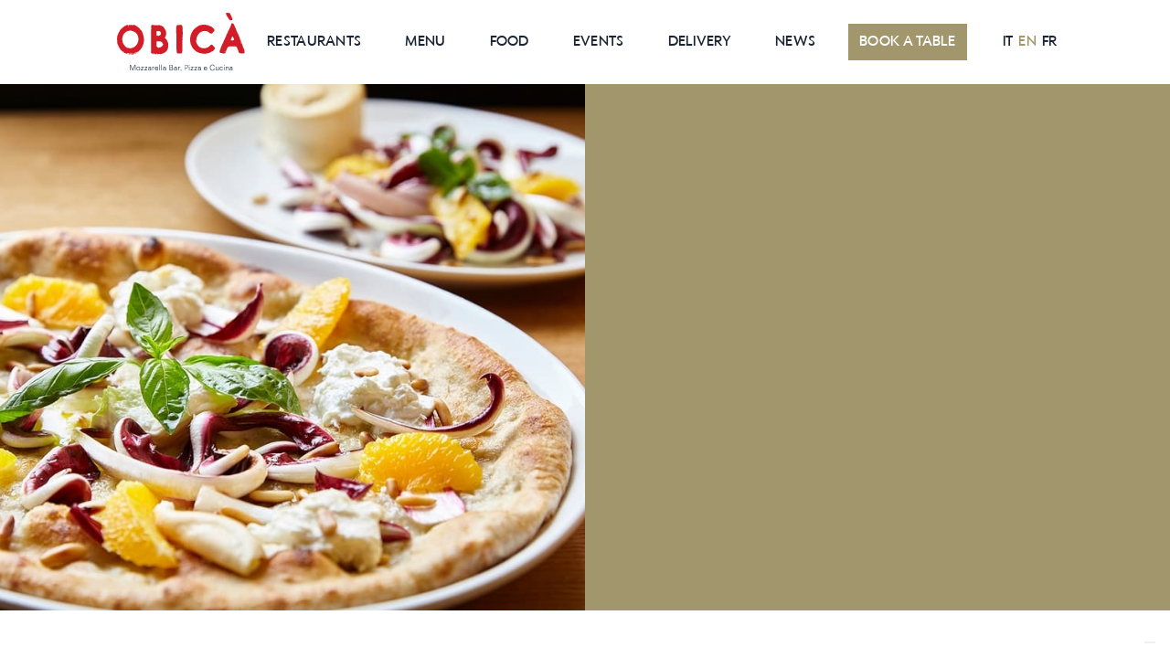

--- FILE ---
content_type: text/html
request_url: https://www.obica.com/news/radicchio-rosso-treviso-tardivo-november
body_size: 10939
content:
<!DOCTYPE html><!-- This site was created in Webflow. https://webflow.com --><!-- Last Published: Tue Jan 13 2026 08:45:05 GMT+0000 (Coordinated Universal Time) --><html data-wf-domain="www.obica.com" data-wf-page="623059a72a9a6a743b78c40b" data-wf-site="623059a72a9a6ac73c78c3ed" data-wf-collection="623059a72a9a6a21d078c3f7" data-wf-item-slug="radicchio-rosso-treviso-tardivo-november"><head><meta charset="utf-8"/><title>November Special  | Obicà Mozzarella Bar</title><meta content="Radicchio di Treviso, the king of radish, is the special of this month at Obicà." name="description"/><meta content="November Special" property="og:title"/><meta content="Radicchio di Treviso, the king of radish, is the special of this month at Obicà." property="og:description"/><meta content="https://cdn.prod.website-files.com/623059a72a9a6a29b378c3f0/623059a72a9a6a174578c7c6_obica-mozzarella-bar-radicchio-rosso-treviso-tardivo-pizza.jpg" property="og:image"/><meta content="November Special" property="twitter:title"/><meta content="Radicchio di Treviso, the king of radish, is the special of this month at Obicà." property="twitter:description"/><meta content="https://cdn.prod.website-files.com/623059a72a9a6a29b378c3f0/623059a72a9a6a174578c7c6_obica-mozzarella-bar-radicchio-rosso-treviso-tardivo-pizza.jpg" property="twitter:image"/><meta property="og:type" content="website"/><meta content="summary_large_image" name="twitter:card"/><meta content="width=device-width, initial-scale=1" name="viewport"/><meta content="Webflow" name="generator"/><link href="https://cdn.prod.website-files.com/623059a72a9a6ac73c78c3ed/css/obica.webflow.shared.743c92dca.css" rel="stylesheet" type="text/css" integrity="sha384-dDyS3K/rseKnHjSYFP9rk9waX568GVPxQJG1yYwW7JAyctcc115n1QcwE3DhIalV" crossorigin="anonymous"/><link href="https://fonts.googleapis.com" rel="preconnect"/><link href="https://fonts.gstatic.com" rel="preconnect" crossorigin="anonymous"/><script src="https://ajax.googleapis.com/ajax/libs/webfont/1.6.26/webfont.js" type="text/javascript"></script><script type="text/javascript">WebFont.load({  google: {    families: ["Lato:100,100italic,300,300italic,400,400italic,700,700italic,900,900italic"]  }});</script><script type="text/javascript">!function(o,c){var n=c.documentElement,t=" w-mod-";n.className+=t+"js",("ontouchstart"in o||o.DocumentTouch&&c instanceof DocumentTouch)&&(n.className+=t+"touch")}(window,document);</script><link href="https://cdn.prod.website-files.com/623059a72a9a6ac73c78c3ed/67121f45b321e78bf03cec49_Frame%20233.jpg" rel="shortcut icon" type="image/x-icon"/><link href="https://cdn.prod.website-files.com/623059a72a9a6ac73c78c3ed/67121f48d2fa5104d3aeb831_Frame%20234.jpg" rel="apple-touch-icon"/><script type="text/javascript">
var _iub = _iub || [];
_iub.csConfiguration = {"countryDetection":true,"enableLgpd":true,"enableUspr":true,"floatingPreferencesButtonDisplay":"bottom-right","siteId":267603,"whitelabel":false,"cookiePolicyId":217365,"banner":{"acceptButtonDisplay":true,"backgroundColor":"#FFFFFF","closeButtonRejects":true,"customizeButtonDisplay":true,"listPurposes":true,"position":"float-bottom-center","rejectButtonDisplay":true,"textColor":"#000000"}};
_iub.csLangConfiguration = {"it":{"cookiePolicyId":217365},"en":{"cookiePolicyId":775597},"fr":{"cookiePolicyId":44400429}};
</script>
<script type="text/javascript" src="//cs.iubenda.com/sync/267603.js"></script>
<script type="text/javascript" src="//cdn.iubenda.com/cs/gpp/stub.js"></script>
<script type="text/javascript" src="//cdn.iubenda.com/cs/iubenda_cs.js" charset="UTF-8" async></script>



<script>
// Funzione che controlla se l'URL corrente è una landing page
function isLandingPage() {
  // Controlla se il percorso inizia con "/landing/"
  return window.location.pathname.indexOf('/landing/') === 0;
}

// Se è una landing page, disattiva il tracciamento GA4
if (isLandingPage()) {
  // Aggiungiamo una proprietà a window per disabilitare il tracciamento
  window.dontTrackGA4 = true;
  
  // Sovrascriviamo la funzione gtag per le landing page
  window.dataLayer = window.dataLayer || [];
  window.gtag = function() {
    // Se è una chiamata di configurazione o un evento di pageview, non facciamo nulla
    if (arguments[0] === 'config' || (arguments[0] === 'event' && arguments[1] === 'page_view')) {
      console.log('GA4 tracking disabled for landing page');
      return;
    }
    // Permettiamo altri tipi di eventi se necessario
    var dataLayer = window.dataLayer;
    dataLayer.push(arguments);
  };
}
</script>

<!-- Google tag (gtag.js) -->
<script async src="https://www.googletagmanager.com/gtag/js?id=G-53ESFPLNK2"></script>
<script>
  window.dataLayer = window.dataLayer || [];
  function gtag(){dataLayer.push(arguments);}
  gtag('js', new Date());
  gtag('config', 'G-53ESFPLNK2');
</script>


<!-- Google Site Verification -->
<meta name="google-site-verification" content="tQAnSkrBqDsVxljgDTsKtPX5riUytRsIbRoDLwqxZLo" />

<!-- Facebook Verification -->
<meta name="facebook-domain-verification" content="772ggrdtjrr0q2uxttg8hdgqs87ql8" />

<!-- TikTok Pixel -->
<script>
  !function (w, d, t) {
    w.TiktokAnalyticsObject=t;var ttq=w[t]=w[t]||[];ttq.methods=["page","track","identify","instances","debug","on","off","once","ready","alias","group","enableCookie","disableCookie"],ttq.setAndDefer=function(t,e){t[e]=function(){t.push([e].concat(Array.prototype.slice.call(arguments,0)))}};for(var i=0;i<ttq.methods.length;i++)ttq.setAndDefer(ttq,ttq.methods[i]);ttq.instance=function(t){for(var e=ttq._i[t]||[],n=0;n<ttq.methods.length;n++
)ttq.setAndDefer(e,ttq.methods[n]);return e},ttq.load=function(e,n){var i="https://analytics.tiktok.com/i18n/pixel/events.js";ttq._i=ttq._i||{},ttq._i[e]=[],ttq._i[e]._u=i,ttq._t=ttq._t||{},ttq._t[e]=+new Date,ttq._o=ttq._o||{},ttq._o[e]=n||{};n=document.createElement("script");n.type="text/javascript",n.async=!0,n.src=i+"?sdkid="+e+"&lib="+t;e=document.getElementsByTagName("script")[0];e.parentNode.insertBefore(n,e)};
    ttq.load('CNA6NT3C77U812BT2MT0');
    ttq.page();
  }(window, document, 'ttq');
</script>

<!-- Custom Code -->
<meta name="format-detection" content="telephone=no">
<!--link rel="stylesheet" type="text/css" href="https://150playground.com/scripts/obica-redesign/normalize.css"/-->
<link rel="stylesheet" type="text/css" href="https://150playground.com/scripts/obica-redesign/style.css"/>

<!-- Meta Pixel Code - Obicà IT -->
<script>
  !function(f,b,e,v,n,t,s)
  {if(f.fbq)return;n=f.fbq=function(){n.callMethod?
  n.callMethod.apply(n,arguments):n.queue.push(arguments)};
  if(!f._fbq)f._fbq=n;n.push=n;n.loaded=!0;n.version='2.0';
  n.queue=[];t=b.createElement(e);t.async=!0;
  t.src=v;s=b.getElementsByTagName(e)[0];
  s.parentNode.insertBefore(t,s)}(window, document,'script',
  'https://connect.facebook.net/en_US/fbevents.js');
  fbq('init', '1333472316700054');
  fbq('track', 'PageView');
</script>
<noscript><img height="1" width="1" style="display:none"
  src="https://www.facebook.com/tr?id=1333472316700054&ev=PageView&noscript=1"
/></noscript>
<!-- End Meta Pixel Code - Obicà IT -->

<!-- Meta Pixel Code - Obicà UK -->
<script>
  fbq('init', '133426060618906');
  fbq('track', 'PageView');
</script>
<noscript><img height="1" width="1" style="display:none"
  src="https://www.facebook.com/tr?id=133426060618906&ev=PageView&noscript=1"
/></noscript>
<!-- End Meta Pixel Code - Obicà UK -->

<!-- Meta Pixel Code - Obicà US -->
<script>
  fbq('init', '1979945502274765');
  fbq('track', 'PageView');
</script>
<noscript><img height="1" width="1" style="display:none"
  src="https://www.facebook.com/tr?id=1979945502274765&ev=PageView&noscript=1"
/></noscript>
<!-- End Meta Pixel Code - Obicà US --></head><body><div data-animation="default" class="navbar w-nav" data-easing2="ease" data-easing="ease" data-collapse="medium" data-w-id="cf0ab9f4-20df-9163-bca0-8c48c262e0b0" role="banner" data-no-scroll="1" data-duration="400" data-doc-height="1"><div class="wrap flex"><a href="/" class="nav-logo-wrap w-nav-brand"><img src="https://cdn.prod.website-files.com/623059a72a9a6ac73c78c3ed/62447a5873c676dc37287060_obica-new-logo-red-and-blu.svg" loading="lazy" alt="" class="nav-logo"/><img src="https://cdn.prod.website-files.com/623059a72a9a6ac73c78c3ed/62447a5822a28156e0d72a40_obica-new-logo-red-and-white.svg" loading="lazy" alt="" class="nav-logo-white-text"/></a><nav role="navigation" class="nav-menu w-nav-menu"><div class="nav-link-wrap"><a href="/restaurants" class="nav-link w-nav-link">RESTAURANTS</a></div><div class="nav-link-wrap"><a href="/menu" class="nav-link w-nav-link">MenU</a></div><div class="nav-link-wrap"><a href="/food" class="nav-link w-nav-link">Food</a></div><div class="nav-link-wrap"><a href="/events" class="nav-link w-nav-link">EVENTS</a></div><div class="nav-link-wrap"><a href="/delivery" class="nav-link w-nav-link">Delivery</a></div><div class="nav-link-wrap"><a href="/news" class="nav-link w-nav-link">News</a></div><div class="nav-link-wrap"><a href="/bookings" class="nav-link book w-nav-link">BOOK A TABLE</a></div><div class="language-wrap"><a href="#" class="ita w-nav-link">IT</a><a href="#" class="eng w-nav-link">EN</a><a href="#" class="fra hide w-nav-link">FR</a></div><div class="nav-social-wrap"><a href="https://www.instagram.com/obicamozzarellabar/" target="_blank" class="social-icon-link w-inline-block"><img src="https://cdn.prod.website-files.com/623059a72a9a6ac73c78c3ed/623059a72a9a6a0b3d78c427_ig-white.svg" alt="" class="social-icon"/></a><a href="https://www.facebook.com/ObicaMozzarellaBar" target="_blank" class="social-icon-link w-inline-block"><img src="https://cdn.prod.website-files.com/623059a72a9a6ac73c78c3ed/623059a72a9a6abd1c78c42d_facebook.svg" alt="" class="social-icon"/></a></div></nav><div class="burger-menu w-nav-button"><div data-is-ix2-target="1" class="burger-menu-animation" data-w-id="bfc351bb-c7fc-0335-f9b5-cc1168eb3145" data-animation-type="lottie" data-src="https://cdn.prod.website-files.com/623059a72a9a6ac73c78c3ed/623e073299f511e701f7d206_menu.json" data-loop="0" data-direction="1" data-autoplay="0" data-renderer="svg" data-default-duration="2" data-duration="0" data-ix2-initial-state="0"></div></div></div></div><header class="news-header"><div class="news-header-img-section"><img src="https://cdn.prod.website-files.com/623059a72a9a6a29b378c3f0/623059a72a9a6a174578c7c6_obica-mozzarella-bar-radicchio-rosso-treviso-tardivo-pizza.jpg" loading="lazy" alt="" sizes="(max-width: 991px) 100vw, 50vw" srcset="https://cdn.prod.website-files.com/623059a72a9a6a29b378c3f0/623059a72a9a6a174578c7c6_obica-mozzarella-bar-radicchio-rosso-treviso-tardivo-pizza-p-1080.jpeg 1080w, https://cdn.prod.website-files.com/623059a72a9a6a29b378c3f0/623059a72a9a6a174578c7c6_obica-mozzarella-bar-radicchio-rosso-treviso-tardivo-pizza.jpg 1500w" class="news-header-img"/></div><div style="background-color:#a2966c" class="news-header-intro-section"><div class="news-header-intro-wrap"><div data-w-id="e766ace2-4df5-6cad-c313-c29fe0f41089" style="opacity:0" class="news-intro-category-date"><div style="color:white" class="news-intro-category-name">Food</div><div class="news-intro-date-wrap"><div style="color:white" class="news-intro-date">1/11/2017</div></div></div><h1 data-w-id="4976dcd8-6bc7-3fe8-9a06-5674c1d217eb" style="color:white;opacity:0" class="news-intro-title">November Special</h1><p data-w-id="5256204e-e57d-738f-5446-3f926fb14624" style="color:white;opacity:0" class="news-intro-abstract">Radicchio di Treviso, the king of radish, is the special of this month at Obicà.</p></div></div></header><div class="news-detail-section w-clearfix"><main class="news-article-wrap"><article class="news-article w-richtext"><p>From the region of Treviso and Venice, the <strong>Radicchio di Treviso</strong> is a PGI known for its taste, its anti oxidant and blood pressure benefits.</p><p>‍</p><p>Try it on a delicious <strong>pizza</strong> or a <strong>salad</strong> with smoked burrata and oranges.</p><p>‍</p><p><strong>Perfect winter!</strong></p><p>‍</p><figure class="w-richtext-align-center" style="max-width: 100%;" data-rt-type="image" data-rt-align="center" data-rt-max-width="100%"><div><img src="https://cdn.prod.website-files.com/623059a72a9a6a29b378c3f0/623059a72a9a6a38fa78c7c5_obica-mozzarella-bar-radicchio-rosso-treviso-tardivo-insalata.jpg"></div></figure></article><div class="w-embed"><style>
	.news-article p {
  	font-size: 20px;
    font-weight: 300;
    line-height: 24px;
  }
</style></div></main><div class="social-share-section"><h2 class="social-share-section-title">DID YOU LIKE THIS NEWS?</h2><p class="social-share-section-subtitle">Share it with your contacts or on your social networks</p><div class="section_article-share_icons-container"><a r-share-facebook="1" href="#" target="_blank" class="article-share_icon_container w-inline-block"><div class="article-share_icon w-embed"><svg width="18" height="18" viewBox="0 0 18 18" fill="none" xmlns="http://www.w3.org/2000/svg">
<path d="M15.75 9C15.75 5.27208 12.7279 2.25 9 2.25C5.27208 2.25 2.25 5.27208 2.25 9C2.25 12.3691 4.71836 15.1616 7.94531 15.668V10.9512H6.23145V9H7.94531V7.51289C7.94531 5.82117 8.95307 4.88672 10.4949 4.88672C11.2332 4.88672 12.0059 5.01855 12.0059 5.01855V6.67969H11.1547C10.3163 6.67969 10.0547 7.20004 10.0547 7.73438V9H11.9268L11.6275 10.9512H10.0547V15.668C13.2816 15.1616 15.75 12.3691 15.75 9Z" fill="currentColor"/>
</svg></div></a><a r-share-twitter="1" href="#" target="_blank" class="article-share_icon_container w-inline-block"><div class="article-share_icon w-embed"><!--svg width="18" height="18" viewBox="0 0 18 18" fill="none" xmlns="http://www.w3.org/2000/svg">
<path d="M6.49696 14.7192C11.59 14.7192 14.3765 10.4986 14.3765 6.83958C14.3765 6.72093 14.3739 6.59964 14.3686 6.48099C14.9107 6.08898 15.3785 5.60343 15.75 5.04714C15.2452 5.27175 14.7092 5.41844 14.1603 5.4822C14.7382 5.1358 15.1709 4.59161 15.3782 3.95053C14.8346 4.27273 14.24 4.50001 13.6201 4.62263C13.2023 4.17879 12.6501 3.88491 12.0486 3.78644C11.4471 3.68797 10.8299 3.79038 10.2925 4.07784C9.75504 4.3653 9.32726 4.82181 9.07529 5.37677C8.82332 5.93174 8.76118 6.55426 8.89849 7.14808C7.79765 7.09284 6.72071 6.80687 5.73749 6.30872C4.75427 5.81056 3.8867 5.11135 3.19104 4.25639C2.83747 4.86599 2.72928 5.58734 2.88845 6.27384C3.04763 6.96034 3.46222 7.56048 4.04798 7.95228C3.60823 7.93832 3.17811 7.81992 2.79316 7.60687V7.64115C2.79277 8.28087 3.01393 8.90099 3.41905 9.39609C3.82417 9.8912 4.38824 10.2307 5.01539 10.357C4.60803 10.4684 4.18049 10.4847 3.76585 10.4044C3.94282 10.9546 4.28713 11.4358 4.75075 11.7808C5.21436 12.1259 5.77413 12.3176 6.35194 12.3292C5.37099 13.0998 4.15922 13.5177 2.91182 13.5158C2.6906 13.5154 2.4696 13.5019 2.25 13.4751C3.51723 14.2881 4.99136 14.7199 6.49696 14.7192Z" fill="currentColor"/>
</svg-->

<svg width="15" height="15" viewBox="0 0 15 15" fill="none" xmlns="http://www.w3.org/2000/svg">
<path d="M0.219773 0.464478L5.80522 7.93256L0.18457 14.0045H1.44965L6.37064 8.6883L10.3465 14.0045H14.6513L8.7515 6.1164L13.9832 0.464478H12.7182L8.18633 5.36042L4.5246 0.464478H0.219773ZM2.08013 1.39623H4.05775L12.7907 13.0727H10.8131L2.08013 1.39623Z" fill="currentColor"/>
</svg></div></a><a r-share-linkedIn="1" href="#" target="_blank" class="article-share_icon_container w-inline-block"><div class="article-share_icon w-embed"><svg width="18" height="18" viewBox="0 0 18 18" fill="none" xmlns="http://www.w3.org/2000/svg">
<path fill-rule="evenodd" clip-rule="evenodd" d="M4.03376 6.60738H6.22648V14.2493H4.03376V6.60738ZM5.07423 5.65151H5.05835C4.26461 5.65151 3.75 5.06733 3.75 4.32755C3.75 3.57266 4.27982 3 5.08944 3C5.8984 3 6.39581 3.57122 6.41169 4.32539C6.41169 5.06517 5.8984 5.65151 5.07423 5.65151ZM15 14.25H12.5136V10.2947C12.5136 9.2596 12.1247 8.55369 11.2694 8.55369C10.6152 8.55369 10.2514 9.02982 10.0821 9.49011C10.0186 9.65434 10.0285 9.88412 10.0285 10.1146V14.25H7.56526C7.56526 14.25 7.59701 7.24414 7.56526 6.60738H10.0285V7.80671C10.174 7.28232 10.9612 6.5339 12.2173 6.5339C13.7756 6.5339 15 7.63384 15 10.0001V14.25Z" fill="currentColor"/>
</svg></div></a><a r-share-url="1" href="#" target="_blank" class="article-share_icon_container w-inline-block"><div class="article-share_icon w-embed"><svg width="18" height="18" viewBox="0 0 18 18" fill="none" xmlns="http://www.w3.org/2000/svg">
<path d="M7.79297 9.59734C8.0521 9.94377 8.38271 10.2304 8.76237 10.4378C9.14202 10.6453 9.56185 10.7686 9.99337 10.7995C10.4249 10.8304 10.858 10.7682 11.2633 10.617C11.6687 10.4657 12.0368 10.2291 12.3426 9.92317L14.1528 8.11297C14.7024 7.54395 15.0065 6.78185 14.9996 5.9908C14.9928 5.19975 14.6755 4.44304 14.1161 3.88366C13.5567 3.32428 12.8 3.00699 12.0089 3.00011C11.2179 2.99324 10.4558 3.29734 9.88678 3.84691L8.84892 4.87873" stroke="currentColor" stroke-width="2" stroke-linecap="round" stroke-linejoin="round"/>
<path d="M10.2068 8.39055C9.94764 8.04412 9.61703 7.75747 9.23738 7.55005C8.85772 7.34262 8.43789 7.21928 8.00637 7.18837C7.57486 7.15747 7.14174 7.21973 6.7364 7.37093C6.33106 7.52214 5.96297 7.75875 5.65712 8.06471L3.84691 9.87492C3.29734 10.4439 2.99324 11.206 3.00011 11.9971C3.00699 12.7881 3.32428 13.5448 3.88366 14.1042C4.44304 14.6636 5.19975 14.9809 5.9908 14.9878C6.78185 14.9946 7.54395 14.6905 8.11297 14.141L9.14478 13.1092" stroke="currentColor" stroke-width="2" stroke-linecap="round" stroke-linejoin="round"/>
</svg></div></a></div></div><div class="related-news-section"><div class="wrap"><h2 data-w-id="162690c1-df16-987e-a891-3c75587e435c" style="opacity:0" class="heading-16">READ ALSO</h2></div><div class="news-collection w-dyn-list"><div role="list" class="news-collection-list w-dyn-items"><div data-w-id="d7c2add3-5c34-0f85-c031-0b913dc8fec5" style="opacity:0" role="listitem" class="news-collection-item w-dyn-item"><a href="/news/tuscan-menu-winter-2025" class="news-card list w-inline-block"><div class="news-cover-img-wrap"><img src="https://cdn.prod.website-files.com/623059a72a9a6a29b378c3f0/692d76777ca4ee0e025dce0c_obica-mozzarella-bar-inverno-2025-menu-toscano.webp" loading="lazy" alt="" sizes="(max-width: 767px) 90vw, (max-width: 991px) 43vw, 33vw" srcset="https://cdn.prod.website-files.com/623059a72a9a6a29b378c3f0/692d76777ca4ee0e025dce0c_obica-mozzarella-bar-inverno-2025-menu-toscano-p-500.webp 500w, https://cdn.prod.website-files.com/623059a72a9a6a29b378c3f0/692d76777ca4ee0e025dce0c_obica-mozzarella-bar-inverno-2025-menu-toscano-p-800.webp 800w, https://cdn.prod.website-files.com/623059a72a9a6a29b378c3f0/692d76777ca4ee0e025dce0c_obica-mozzarella-bar-inverno-2025-menu-toscano-p-1080.webp 1080w, https://cdn.prod.website-files.com/623059a72a9a6a29b378c3f0/692d76777ca4ee0e025dce0c_obica-mozzarella-bar-inverno-2025-menu-toscano-p-1600.webp 1600w, https://cdn.prod.website-files.com/623059a72a9a6a29b378c3f0/692d76777ca4ee0e025dce0c_obica-mozzarella-bar-inverno-2025-menu-toscano.webp 1920w" class="news-cover-img"/></div><div class="news-text-wrap"><div class="news-category">Food</div><h2 class="news-title">New Tuscan Menu: a region to discover in eight dishes</h2></div></a></div><div data-w-id="d7c2add3-5c34-0f85-c031-0b913dc8fec5" style="opacity:0" role="listitem" class="news-collection-item w-dyn-item"><a href="/news/discovery-turin" class="news-card list w-inline-block"><div class="news-cover-img-wrap"><img src="https://cdn.prod.website-files.com/623059a72a9a6a29b378c3f0/695fb34485f2f0fb95425928_obica-discovery-torino-lagrange.webp" loading="lazy" alt="" sizes="(max-width: 767px) 90vw, (max-width: 991px) 43vw, 33vw" srcset="https://cdn.prod.website-files.com/623059a72a9a6a29b378c3f0/695fb34485f2f0fb95425928_obica-discovery-torino-lagrange-p-500.webp 500w, https://cdn.prod.website-files.com/623059a72a9a6a29b378c3f0/695fb34485f2f0fb95425928_obica-discovery-torino-lagrange-p-800.webp 800w, https://cdn.prod.website-files.com/623059a72a9a6a29b378c3f0/695fb34485f2f0fb95425928_obica-discovery-torino-lagrange-p-1080.webp 1080w, https://cdn.prod.website-files.com/623059a72a9a6a29b378c3f0/695fb34485f2f0fb95425928_obica-discovery-torino-lagrange-p-1600.webp 1600w, https://cdn.prod.website-files.com/623059a72a9a6a29b378c3f0/695fb34485f2f0fb95425928_obica-discovery-torino-lagrange.webp 1920w" class="news-cover-img"/></div><div class="news-text-wrap"><div class="news-category">Restaurants</div><h2 class="news-title">Discovery Turin: an itinerary through mysteries, art, and unmissable details</h2></div></a></div><div data-w-id="d7c2add3-5c34-0f85-c031-0b913dc8fec5" style="opacity:0" role="listitem" class="news-collection-item w-dyn-item"><a href="/news/milanese-menu-winter-2025" class="news-card list w-inline-block"><div class="news-cover-img-wrap"><img src="https://cdn.prod.website-files.com/623059a72a9a6a29b378c3f0/6915bc099957ade81aec9966_obica-mozzarella-bar-inverno-2025-menu-milanese.webp" loading="lazy" alt="" sizes="(max-width: 767px) 90vw, (max-width: 991px) 43vw, 33vw" srcset="https://cdn.prod.website-files.com/623059a72a9a6a29b378c3f0/6915bc099957ade81aec9966_obica-mozzarella-bar-inverno-2025-menu-milanese-p-500.webp 500w, https://cdn.prod.website-files.com/623059a72a9a6a29b378c3f0/6915bc099957ade81aec9966_obica-mozzarella-bar-inverno-2025-menu-milanese-p-800.webp 800w, https://cdn.prod.website-files.com/623059a72a9a6a29b378c3f0/6915bc099957ade81aec9966_obica-mozzarella-bar-inverno-2025-menu-milanese-p-1080.webp 1080w, https://cdn.prod.website-files.com/623059a72a9a6a29b378c3f0/6915bc099957ade81aec9966_obica-mozzarella-bar-inverno-2025-menu-milanese-p-1600.webp 1600w, https://cdn.prod.website-files.com/623059a72a9a6a29b378c3f0/6915bc099957ade81aec9966_obica-mozzarella-bar-inverno-2025-menu-milanese.webp 1920w" class="news-cover-img"/></div><div class="news-text-wrap"><div class="news-category">Food</div><h2 class="news-title">New Milanese Menu: three dishes, one city to savour</h2></div></a></div></div></div></div></div><div class="instagram-feed-section"><div class="instagram-wrap"><div class="instagram-feed-section-wrap"><div class="instagram-feed-intro"><h3 data-w-id="1e4fcd76-4cde-23eb-d5e1-aa7518f1628f" class="instagram-feed-intro-title">FOLLOW US ON INSTAGRAM</h3><p data-w-id="1e4fcd76-4cde-23eb-d5e1-aa7518f16293" class="instagram-feed-intro-abstract">Follow us on Instagram and make sure you never miss out on any exciting news with Obicà.</p><div data-w-id="1e4fcd76-4cde-23eb-d5e1-aa7518f16295" class="instagram-feed-intro-link-wrap"><a href="https://www.instagram.com/obicamozzarellabar/" target="_blank" class="instagram-feed-intro-link w-inline-block"><img src="https://cdn.prod.website-files.com/623059a72a9a6ac73c78c3ed/623059a72a9a6a0b3d78c427_ig-white.svg" alt="" class="instagram-button-icon"/><div class="text-block-9">FOLLOW US</div></a></div></div></div></div></div><footer class="footer"><div class="wrap flex"><div class="left-column"><div class="footer-intro-section"><a href="#" class="footer-logo-link w-inline-block"><img src="https://cdn.prod.website-files.com/623059a72a9a6ac73c78c3ed/623064dda5301ba0522c603b_obica-logo-white.svg" loading="lazy" alt="" class="footer-logo"/></a><div class="footer-intro-wrap"><div class="footer-social-wrap"><a href="https://www.instagram.com/obicamozzarellabar/" target="_blank" class="footer-social-icon-link w-inline-block"><img src="https://cdn.prod.website-files.com/623059a72a9a6ac73c78c3ed/623059a72a9a6a0b3d78c427_ig-white.svg" alt="" class="social-icon"/></a><a href="https://www.facebook.com/ObicaMozzarellaBar" target="_blank" class="social-icon-link w-inline-block"><img src="https://cdn.prod.website-files.com/623059a72a9a6ac73c78c3ed/623059a72a9a6abd1c78c42d_facebook.svg" alt="" class="social-icon"/></a><a href="https://www.linkedin.com/company/obicamozzarellabar/?originalSubdomain=it" target="_blank" class="social-icon-link w-inline-block"><img src="https://cdn.prod.website-files.com/623059a72a9a6ac73c78c3ed/65a026bf76c54b6211fddad6_linkedin.svg" alt="" class="social-icon"/></a></div><div class="footer-language-wrap"><a href="#" class="footer-ita">IT</a><a href="#" class="footer-eng">EN</a><a href="#" class="footer-fra">FR</a></div></div></div><div class="link-section"><h3 class="link-section-title">MAIN SECTIONS</h3><div class="footer-links"><div class="footer-link-wrap"><a href="/menu" class="footer-link">Menù</a></div><div class="footer-link-wrap"><a href="/food" class="footer-link">Food</a></div><div class="footer-link-wrap"><a href="/events" class="footer-link">Events</a></div><div class="footer-link-wrap"><a href="/delivery" class="footer-link">Delivery</a></div><div class="footer-link-wrap"><a href="/news" class="footer-link">News</a></div><div class="footer-link-wrap"><a href="/corporate-enquiries" class="footer-link">Corporate enquiries</a></div><div class="footer-link-wrap"><a href="/careers" class="footer-link">Careers</a></div><div class="footer-link-wrap"><a href="/about-us" class="footer-link">About us</a></div><div class="footer-link-wrap"><a href="/bookings" class="footer-link book">Book a table</a></div></div></div><div class="link-section restaurants"><h3 class="link-section-title">RESTAURANTS</h3><div class="footer-links"><div class="footer-restaurants w-dyn-list"><div role="list" class="footer-restaurants-list w-dyn-items"><div role="listitem" class="footer-link-wrap w-dyn-item"><a href="/restaurants/cagliari" class="footer-link">Obicà Cagliari</a><a href="/restaurants/cagliari" target="_blank" class="footer-link w-condition-invisible">Obicà Cagliari</a></div><div role="listitem" class="footer-link-wrap w-dyn-item"><a href="/restaurants/london-canary-wharf" class="footer-link">Obicà Canary Wharf</a><a href="/restaurants/london-canary-wharf" target="_blank" class="footer-link w-condition-invisible">Obicà Canary Wharf</a></div><div role="listitem" class="footer-link-wrap w-dyn-item"><a href="/restaurants/castel-romano" class="footer-link">Obicà Castel Romano</a><a href="/restaurants/castel-romano" target="_blank" class="footer-link w-condition-invisible">Obicà Castel Romano</a></div><div role="listitem" class="footer-link-wrap w-dyn-item"><a href="/restaurants/milan-cusani" class="footer-link">Obicà Cusani</a><a href="/restaurants/milan-cusani" target="_blank" class="footer-link w-condition-invisible">Obicà Cusani</a></div><div role="listitem" class="footer-link-wrap w-dyn-item"><a href="/restaurants/milan-duomo" class="footer-link">Obicà Duomo</a><a href="/restaurants/milan-duomo" target="_blank" class="footer-link w-condition-invisible">Obicà Duomo</a></div><div role="listitem" class="footer-link-wrap w-dyn-item"><a href="/restaurants/florence" class="footer-link">Obicà Firenze</a><a href="/restaurants/florence" target="_blank" class="footer-link w-condition-invisible">Obicà Firenze</a></div><div role="listitem" class="footer-link-wrap w-dyn-item"><a href="/restaurants/giverny" class="footer-link">Obicà Giverny</a><a href="/restaurants/giverny" target="_blank" class="footer-link w-condition-invisible">Obicà Giverny</a></div><div role="listitem" class="footer-link-wrap w-dyn-item"><a href="/restaurants/new-york-madison" class="footer-link">Obicà Madison</a><a href="/restaurants/new-york-madison" target="_blank" class="footer-link w-condition-invisible">Obicà Madison</a></div><div role="listitem" class="footer-link-wrap w-dyn-item"><a href="/restaurants/milan-malpensa" class="footer-link">Obicà Malpensa</a><a href="/restaurants/milan-malpensa" target="_blank" class="footer-link w-condition-invisible">Obicà Malpensa</a></div><div role="listitem" class="footer-link-wrap w-dyn-item"><a href="/restaurants/nishishinjuku-tokyo" class="footer-link w-condition-invisible">Obicà Nishi-Shinjuku</a><a href="/restaurants/nishishinjuku-tokyo" target="_blank" class="footer-link">Obicà Nishi-Shinjuku</a></div><div role="listitem" class="footer-link-wrap w-dyn-item"><a href="/restaurants/palermo" class="footer-link">Obicà Palermo</a><a href="/restaurants/palermo" target="_blank" class="footer-link w-condition-invisible">Obicà Palermo</a></div><div role="listitem" class="footer-link-wrap w-dyn-item"><a href="/restaurants/rome-parlamento" class="footer-link">Obicà Parlamento</a><a href="/restaurants/rome-parlamento" target="_blank" class="footer-link w-condition-invisible">Obicà Parlamento</a></div><div role="listitem" class="footer-link-wrap w-dyn-item"><a href="/restaurants/tokyo-roppongi-hills" class="footer-link w-condition-invisible">Obicà Roppongi Hills</a><a href="/restaurants/tokyo-roppongi-hills" target="_blank" class="footer-link">Obicà Roppongi Hills</a></div><div role="listitem" class="footer-link-wrap w-dyn-item"><a href="/restaurants/serravalle" class="footer-link">Obicà Serravalle</a><a href="/restaurants/serravalle" target="_blank" class="footer-link w-condition-invisible">Obicà Serravalle</a></div><div role="listitem" class="footer-link-wrap w-dyn-item"><a href="/restaurants/obica-takanawa" class="footer-link w-condition-invisible">Obicà Takanawa</a><a href="/restaurants/obica-takanawa" target="_blank" class="footer-link">Obicà Takanawa</a></div><div role="listitem" class="footer-link-wrap w-dyn-item"><a href="/restaurants/turin" class="footer-link">Obicà Torino</a><a href="/restaurants/turin" target="_blank" class="footer-link w-condition-invisible">Obicà Torino</a></div><div role="listitem" class="footer-link-wrap w-dyn-item"><a href="/restaurants/osaka-umeda" class="footer-link w-condition-invisible">Obicà Umeda</a><a href="/restaurants/osaka-umeda" target="_blank" class="footer-link">Obicà Umeda</a></div><div role="listitem" class="footer-link-wrap w-dyn-item"><a href="/restaurants/yokohama" class="footer-link w-condition-invisible">Obicà Yokohama</a><a href="/restaurants/yokohama" target="_blank" class="footer-link">Obicà Yokohama</a></div></div></div></div></div><div class="link-section"><h3 class="link-section-title">LEGAL</h3><div class="footer-links"><div class="footer-link-wrap"><a href="https://www.iubenda.com/privacy-policy/775597/full-legal" target="_blank" class="footer-link">Privacy Policy</a></div><div class="footer-link-wrap"><a href="https://mercato.smartleaks.cloud/#/" target="_blank" class="footer-link">Whistleblowing</a></div><div class="footer-link-wrap"><a href="/digital-accessibility" class="footer-link">Accessibility</a></div><div class="footer-link-wrap"><div class="footer-link">VAT n° 04878770967</div></div></div></div></div><div class="footer-divider"></div><div class="right-column"><div class="newsletter-footer-section"><h3 class="right-column-title">Be always updated about Obicà!<a href="https://www.obica.com/#"><br/></a></h3><p class="right-column-abstract">Subscribe now to our newsletter to receive news and updates about the Obicà restaurants, their activities and events.</p><a data-w-id="3a5312eb-b239-3e60-eb3a-b7a55e8a5ec2" href="#" class="right-column-link">SUBSCRIBE</a></div><div class="work-with-us-footer-section"><h3 class="right-column-title">Apply now to work with us!<a href="https://www.obica.com/careers"><br/></a></h3><p class="right-column-abstract">We are always looking for team members who share our values of hospitality, professionalism, passion and integrity in the workplace.</p><a href="/careers" class="right-column-link">MORE INFO</a></div></div></div><div class="w-embed"><style>
	body {
  	-webkit-font-smoothing: antialiased;
    -moz-osx-font-smoothing: grayscale;
	}
</style></div></footer><div class="overlay-newsletter"><div class="newsletter-overlay-content"><div data-ix="close-overlay-newsletter" data-w-id="1740bf11-89f2-83b2-2162-7213fd0a35b4" class="newsletter-overlay-close-icon-wrap"><img src="https://cdn.prod.website-files.com/623059a72a9a6ac73c78c3ed/623e08f06390eb66e38d9a28_close-icon.svg" alt="" class="newsletter-overlay-close-icon"/></div><div class="newsletter-overlay-title">Choose your country</div><div class="newsletter-overlay-buttons-wrap"><div><a href="http://obica.us3.list-manage.com/subscribe?u=9c34380de9cdb8d15703ed10f&amp;id=45c5070b3e" target="_blank" class="newsletter-overlay-button w-button">Italy</a></div><div><a href="http://obica.us4.list-manage.com/subscribe?u=f2e82f64b438ed3afa30b715c&amp;id=1662e7df36" target="_blank" class="newsletter-overlay-button w-button">UK</a></div><div><a target="_blank" href="https://obica.us4.list-manage.com/subscribe?u=f2e82f64b438ed3afa30b715c&amp;id=acfdb98610" class="newsletter-overlay-button w-button">USA</a></div><a href="http://eepurl.com/gGJaN5" target="_blank" class="button-subscribe btn-footer ssas w-button">Los Angeles</a></div></div></div><div class="languages_links"><a href="/notizie/radicchio-rosso-treviso-tardivo-novembre-2017" class="it">Text Link</a><a href="/" class="fr">Text Link</a></div><script src="https://d3e54v103j8qbb.cloudfront.net/js/jquery-3.5.1.min.dc5e7f18c8.js?site=623059a72a9a6ac73c78c3ed" type="text/javascript" integrity="sha256-9/aliU8dGd2tb6OSsuzixeV4y/faTqgFtohetphbbj0=" crossorigin="anonymous"></script><script src="https://cdn.prod.website-files.com/623059a72a9a6ac73c78c3ed/js/webflow.schunk.e0c428ff9737f919.js" type="text/javascript" integrity="sha384-ar82P9eriV3WGOD8Lkag3kPxxkFE9GSaSPalaC0MRlR/5aACGoFQNfyqt0dNuYvt" crossorigin="anonymous"></script><script src="https://cdn.prod.website-files.com/623059a72a9a6ac73c78c3ed/js/webflow.schunk.b734672d9a76367f.js" type="text/javascript" integrity="sha384-pv8h4/XrAfhfb9ljAnQ+jeJ6WRqSl1QH5zomKITpZujKpKAzWQpf2ygqrtR2p6J6" crossorigin="anonymous"></script><script src="https://cdn.prod.website-files.com/623059a72a9a6ac73c78c3ed/js/webflow.213bf065.f223eaa5f0208c5e.js" type="text/javascript" integrity="sha384-4cmogqPAfIOSklsOgfwD0AUExiD2GKQQsng29oBQGYN+ZteaNhR9S+yQj2C34dPV" crossorigin="anonymous"></script><!-- Google Tag Manager (noscript) -->
<noscript><iframe src="https://www.googletagmanager.com/ns.html?id=GTM-MNKBWBQ"
height="0" width="0" style="display:none;visibility:hidden"></iframe></noscript>
<!-- End Google Tag Manager (noscript) -->


<script type="text/javascript" src="https://150playground.com/scripts/obica-redesign/redirect-script.js"></script>
<script type="text/javascript" src="https://150playground.com/scripts/obica-redesign/multilanguage.js"></script>
<script type="text/javascript" src="https://150playground.com/scripts/obica-redesign/draggable.js"></script>

<script>
(function () {
var s = document.createElement("script"),
e = !document.body ? document.querySelector("head") : document.body;
s.src = "https://eu.acsbapp.com/apps/app/dist/js/app.js";
s.async = true;
s.onload = function () {
acsbJS.init({
statementLink: "",
footerHtml: '<a href="https://www.accessiway.com/it/home/" target="_blank">AccessiWay. The Web Accessibility Solution</a>',
hideMobile: false,
hideTrigger: false,
language: "it",
position: "left",
leadColor: "#1b2533",
triggerColor: "#a2966c",
triggerRadius: "50%",
triggerPositionX: "left",
triggerPositionY: "bottom",
triggerIcon: "people",
triggerSize: "small",
triggerOffsetX: 20,
triggerOffsetY: 20,
mobile: {
triggerSize: "small",
triggerPositionX: "left",
triggerPositionY: "bottom",
triggerOffsetX: 10,
triggerOffsetY: 10,
triggerRadius: "50%",
},
});
};
e.appendChild(s);
})();
</script>
<script>
  window.Webflow = window.Webflow || [];
  window.Webflow.push(function () {
    // Normalizzo il path senza eventuale slash finale
    var path = window.location.pathname.replace(/\/$/, "");

    // Path delle tre lingue
    var validPaths = [
      "/restaurant-menus/giverny",
      "/menu-ristoranti/giverny",
      "/carte/giverny"
    ];

    // Se il path corrente è uno di questi
    if (validPaths.includes(path)) {
      // Aspetto un attimo per sicurezza, nel caso ci siano script che modificano la collection
      setTimeout(function () {
        var $items = $(".restaurant-menu-collection-item");

        if ($items.length >= 3) {
          var $second = $items.eq(1);
          var $third  = $items.eq(2);

          // Inversione di seconda e terza card
          $third.insertBefore($second);
        }
      }, 200); // puoi aumentare a 400 se ancora non prende gli elementi
    }
  });
</script><script src="https://tools.refokus.com/social-share/bundle.v1.0.0.js"></script></body></html>

--- FILE ---
content_type: text/css
request_url: https://cdn.prod.website-files.com/623059a72a9a6ac73c78c3ed/css/obica.webflow.shared.743c92dca.css
body_size: 26224
content:
html {
  -webkit-text-size-adjust: 100%;
  -ms-text-size-adjust: 100%;
  font-family: sans-serif;
}

body {
  margin: 0;
}

article, aside, details, figcaption, figure, footer, header, hgroup, main, menu, nav, section, summary {
  display: block;
}

audio, canvas, progress, video {
  vertical-align: baseline;
  display: inline-block;
}

audio:not([controls]) {
  height: 0;
  display: none;
}

[hidden], template {
  display: none;
}

a {
  background-color: #0000;
}

a:active, a:hover {
  outline: 0;
}

abbr[title] {
  border-bottom: 1px dotted;
}

b, strong {
  font-weight: bold;
}

dfn {
  font-style: italic;
}

h1 {
  margin: .67em 0;
  font-size: 2em;
}

mark {
  color: #000;
  background: #ff0;
}

small {
  font-size: 80%;
}

sub, sup {
  vertical-align: baseline;
  font-size: 75%;
  line-height: 0;
  position: relative;
}

sup {
  top: -.5em;
}

sub {
  bottom: -.25em;
}

img {
  border: 0;
}

svg:not(:root) {
  overflow: hidden;
}

hr {
  box-sizing: content-box;
  height: 0;
}

pre {
  overflow: auto;
}

code, kbd, pre, samp {
  font-family: monospace;
  font-size: 1em;
}

button, input, optgroup, select, textarea {
  color: inherit;
  font: inherit;
  margin: 0;
}

button {
  overflow: visible;
}

button, select {
  text-transform: none;
}

button, html input[type="button"], input[type="reset"] {
  -webkit-appearance: button;
  cursor: pointer;
}

button[disabled], html input[disabled] {
  cursor: default;
}

button::-moz-focus-inner, input::-moz-focus-inner {
  border: 0;
  padding: 0;
}

input {
  line-height: normal;
}

input[type="checkbox"], input[type="radio"] {
  box-sizing: border-box;
  padding: 0;
}

input[type="number"]::-webkit-inner-spin-button, input[type="number"]::-webkit-outer-spin-button {
  height: auto;
}

input[type="search"] {
  -webkit-appearance: none;
}

input[type="search"]::-webkit-search-cancel-button, input[type="search"]::-webkit-search-decoration {
  -webkit-appearance: none;
}

legend {
  border: 0;
  padding: 0;
}

textarea {
  overflow: auto;
}

optgroup {
  font-weight: bold;
}

table {
  border-collapse: collapse;
  border-spacing: 0;
}

td, th {
  padding: 0;
}

@font-face {
  font-family: webflow-icons;
  src: url("[data-uri]") format("truetype");
  font-weight: normal;
  font-style: normal;
}

[class^="w-icon-"], [class*=" w-icon-"] {
  speak: none;
  font-variant: normal;
  text-transform: none;
  -webkit-font-smoothing: antialiased;
  -moz-osx-font-smoothing: grayscale;
  font-style: normal;
  font-weight: normal;
  line-height: 1;
  font-family: webflow-icons !important;
}

.w-icon-slider-right:before {
  content: "";
}

.w-icon-slider-left:before {
  content: "";
}

.w-icon-nav-menu:before {
  content: "";
}

.w-icon-arrow-down:before, .w-icon-dropdown-toggle:before {
  content: "";
}

.w-icon-file-upload-remove:before {
  content: "";
}

.w-icon-file-upload-icon:before {
  content: "";
}

* {
  box-sizing: border-box;
}

html {
  height: 100%;
}

body {
  color: #333;
  background-color: #fff;
  min-height: 100%;
  margin: 0;
  font-family: Arial, sans-serif;
  font-size: 14px;
  line-height: 20px;
}

img {
  vertical-align: middle;
  max-width: 100%;
  display: inline-block;
}

html.w-mod-touch * {
  background-attachment: scroll !important;
}

.w-block {
  display: block;
}

.w-inline-block {
  max-width: 100%;
  display: inline-block;
}

.w-clearfix:before, .w-clearfix:after {
  content: " ";
  grid-area: 1 / 1 / 2 / 2;
  display: table;
}

.w-clearfix:after {
  clear: both;
}

.w-hidden {
  display: none;
}

.w-button {
  color: #fff;
  line-height: inherit;
  cursor: pointer;
  background-color: #3898ec;
  border: 0;
  border-radius: 0;
  padding: 9px 15px;
  text-decoration: none;
  display: inline-block;
}

input.w-button {
  -webkit-appearance: button;
}

html[data-w-dynpage] [data-w-cloak] {
  color: #0000 !important;
}

.w-code-block {
  margin: unset;
}

pre.w-code-block code {
  all: inherit;
}

.w-optimization {
  display: contents;
}

.w-webflow-badge, .w-webflow-badge > img {
  box-sizing: unset;
  width: unset;
  height: unset;
  max-height: unset;
  max-width: unset;
  min-height: unset;
  min-width: unset;
  margin: unset;
  padding: unset;
  float: unset;
  clear: unset;
  border: unset;
  border-radius: unset;
  background: unset;
  background-image: unset;
  background-position: unset;
  background-size: unset;
  background-repeat: unset;
  background-origin: unset;
  background-clip: unset;
  background-attachment: unset;
  background-color: unset;
  box-shadow: unset;
  transform: unset;
  direction: unset;
  font-family: unset;
  font-weight: unset;
  color: unset;
  font-size: unset;
  line-height: unset;
  font-style: unset;
  font-variant: unset;
  text-align: unset;
  letter-spacing: unset;
  -webkit-text-decoration: unset;
  text-decoration: unset;
  text-indent: unset;
  text-transform: unset;
  list-style-type: unset;
  text-shadow: unset;
  vertical-align: unset;
  cursor: unset;
  white-space: unset;
  word-break: unset;
  word-spacing: unset;
  word-wrap: unset;
  transition: unset;
}

.w-webflow-badge {
  white-space: nowrap;
  cursor: pointer;
  box-shadow: 0 0 0 1px #0000001a, 0 1px 3px #0000001a;
  visibility: visible !important;
  opacity: 1 !important;
  z-index: 2147483647 !important;
  color: #aaadb0 !important;
  overflow: unset !important;
  background-color: #fff !important;
  border-radius: 3px !important;
  width: auto !important;
  height: auto !important;
  margin: 0 !important;
  padding: 6px !important;
  font-size: 12px !important;
  line-height: 14px !important;
  text-decoration: none !important;
  display: inline-block !important;
  position: fixed !important;
  inset: auto 12px 12px auto !important;
  transform: none !important;
}

.w-webflow-badge > img {
  position: unset;
  visibility: unset !important;
  opacity: 1 !important;
  vertical-align: middle !important;
  display: inline-block !important;
}

h1, h2, h3, h4, h5, h6 {
  margin-bottom: 10px;
  font-weight: bold;
}

h1 {
  margin-top: 20px;
  font-size: 38px;
  line-height: 44px;
}

h2 {
  margin-top: 20px;
  font-size: 32px;
  line-height: 36px;
}

h3 {
  margin-top: 20px;
  font-size: 24px;
  line-height: 30px;
}

h4 {
  margin-top: 10px;
  font-size: 18px;
  line-height: 24px;
}

h5 {
  margin-top: 10px;
  font-size: 14px;
  line-height: 20px;
}

h6 {
  margin-top: 10px;
  font-size: 12px;
  line-height: 18px;
}

p {
  margin-top: 0;
  margin-bottom: 10px;
}

blockquote {
  border-left: 5px solid #e2e2e2;
  margin: 0 0 10px;
  padding: 10px 20px;
  font-size: 18px;
  line-height: 22px;
}

figure {
  margin: 0 0 10px;
}

figcaption {
  text-align: center;
  margin-top: 5px;
}

ul, ol {
  margin-top: 0;
  margin-bottom: 10px;
  padding-left: 40px;
}

.w-list-unstyled {
  padding-left: 0;
  list-style: none;
}

.w-embed:before, .w-embed:after {
  content: " ";
  grid-area: 1 / 1 / 2 / 2;
  display: table;
}

.w-embed:after {
  clear: both;
}

.w-video {
  width: 100%;
  padding: 0;
  position: relative;
}

.w-video iframe, .w-video object, .w-video embed {
  border: none;
  width: 100%;
  height: 100%;
  position: absolute;
  top: 0;
  left: 0;
}

fieldset {
  border: 0;
  margin: 0;
  padding: 0;
}

button, [type="button"], [type="reset"] {
  cursor: pointer;
  -webkit-appearance: button;
  border: 0;
}

.w-form {
  margin: 0 0 15px;
}

.w-form-done {
  text-align: center;
  background-color: #ddd;
  padding: 20px;
  display: none;
}

.w-form-fail {
  background-color: #ffdede;
  margin-top: 10px;
  padding: 10px;
  display: none;
}

label {
  margin-bottom: 5px;
  font-weight: bold;
  display: block;
}

.w-input, .w-select {
  color: #333;
  vertical-align: middle;
  background-color: #fff;
  border: 1px solid #ccc;
  width: 100%;
  height: 38px;
  margin-bottom: 10px;
  padding: 8px 12px;
  font-size: 14px;
  line-height: 1.42857;
  display: block;
}

.w-input::placeholder, .w-select::placeholder {
  color: #999;
}

.w-input:focus, .w-select:focus {
  border-color: #3898ec;
  outline: 0;
}

.w-input[disabled], .w-select[disabled], .w-input[readonly], .w-select[readonly], fieldset[disabled] .w-input, fieldset[disabled] .w-select {
  cursor: not-allowed;
}

.w-input[disabled]:not(.w-input-disabled), .w-select[disabled]:not(.w-input-disabled), .w-input[readonly], .w-select[readonly], fieldset[disabled]:not(.w-input-disabled) .w-input, fieldset[disabled]:not(.w-input-disabled) .w-select {
  background-color: #eee;
}

textarea.w-input, textarea.w-select {
  height: auto;
}

.w-select {
  background-color: #f3f3f3;
}

.w-select[multiple] {
  height: auto;
}

.w-form-label {
  cursor: pointer;
  margin-bottom: 0;
  font-weight: normal;
  display: inline-block;
}

.w-radio {
  margin-bottom: 5px;
  padding-left: 20px;
  display: block;
}

.w-radio:before, .w-radio:after {
  content: " ";
  grid-area: 1 / 1 / 2 / 2;
  display: table;
}

.w-radio:after {
  clear: both;
}

.w-radio-input {
  float: left;
  margin: 3px 0 0 -20px;
  line-height: normal;
}

.w-file-upload {
  margin-bottom: 10px;
  display: block;
}

.w-file-upload-input {
  opacity: 0;
  z-index: -100;
  width: .1px;
  height: .1px;
  position: absolute;
  overflow: hidden;
}

.w-file-upload-default, .w-file-upload-uploading, .w-file-upload-success {
  color: #333;
  display: inline-block;
}

.w-file-upload-error {
  margin-top: 10px;
  display: block;
}

.w-file-upload-default.w-hidden, .w-file-upload-uploading.w-hidden, .w-file-upload-error.w-hidden, .w-file-upload-success.w-hidden {
  display: none;
}

.w-file-upload-uploading-btn {
  cursor: pointer;
  background-color: #fafafa;
  border: 1px solid #ccc;
  margin: 0;
  padding: 8px 12px;
  font-size: 14px;
  font-weight: normal;
  display: flex;
}

.w-file-upload-file {
  background-color: #fafafa;
  border: 1px solid #ccc;
  flex-grow: 1;
  justify-content: space-between;
  margin: 0;
  padding: 8px 9px 8px 11px;
  display: flex;
}

.w-file-upload-file-name {
  font-size: 14px;
  font-weight: normal;
  display: block;
}

.w-file-remove-link {
  cursor: pointer;
  width: auto;
  height: auto;
  margin-top: 3px;
  margin-left: 10px;
  padding: 3px;
  display: block;
}

.w-icon-file-upload-remove {
  margin: auto;
  font-size: 10px;
}

.w-file-upload-error-msg {
  color: #ea384c;
  padding: 2px 0;
  display: inline-block;
}

.w-file-upload-info {
  padding: 0 12px;
  line-height: 38px;
  display: inline-block;
}

.w-file-upload-label {
  cursor: pointer;
  background-color: #fafafa;
  border: 1px solid #ccc;
  margin: 0;
  padding: 8px 12px;
  font-size: 14px;
  font-weight: normal;
  display: inline-block;
}

.w-icon-file-upload-icon, .w-icon-file-upload-uploading {
  width: 20px;
  margin-right: 8px;
  display: inline-block;
}

.w-icon-file-upload-uploading {
  height: 20px;
}

.w-container {
  max-width: 940px;
  margin-left: auto;
  margin-right: auto;
}

.w-container:before, .w-container:after {
  content: " ";
  grid-area: 1 / 1 / 2 / 2;
  display: table;
}

.w-container:after {
  clear: both;
}

.w-container .w-row {
  margin-left: -10px;
  margin-right: -10px;
}

.w-row:before, .w-row:after {
  content: " ";
  grid-area: 1 / 1 / 2 / 2;
  display: table;
}

.w-row:after {
  clear: both;
}

.w-row .w-row {
  margin-left: 0;
  margin-right: 0;
}

.w-col {
  float: left;
  width: 100%;
  min-height: 1px;
  padding-left: 10px;
  padding-right: 10px;
  position: relative;
}

.w-col .w-col {
  padding-left: 0;
  padding-right: 0;
}

.w-col-1 {
  width: 8.33333%;
}

.w-col-2 {
  width: 16.6667%;
}

.w-col-3 {
  width: 25%;
}

.w-col-4 {
  width: 33.3333%;
}

.w-col-5 {
  width: 41.6667%;
}

.w-col-6 {
  width: 50%;
}

.w-col-7 {
  width: 58.3333%;
}

.w-col-8 {
  width: 66.6667%;
}

.w-col-9 {
  width: 75%;
}

.w-col-10 {
  width: 83.3333%;
}

.w-col-11 {
  width: 91.6667%;
}

.w-col-12 {
  width: 100%;
}

.w-hidden-main {
  display: none !important;
}

@media screen and (max-width: 991px) {
  .w-container {
    max-width: 728px;
  }

  .w-hidden-main {
    display: inherit !important;
  }

  .w-hidden-medium {
    display: none !important;
  }

  .w-col-medium-1 {
    width: 8.33333%;
  }

  .w-col-medium-2 {
    width: 16.6667%;
  }

  .w-col-medium-3 {
    width: 25%;
  }

  .w-col-medium-4 {
    width: 33.3333%;
  }

  .w-col-medium-5 {
    width: 41.6667%;
  }

  .w-col-medium-6 {
    width: 50%;
  }

  .w-col-medium-7 {
    width: 58.3333%;
  }

  .w-col-medium-8 {
    width: 66.6667%;
  }

  .w-col-medium-9 {
    width: 75%;
  }

  .w-col-medium-10 {
    width: 83.3333%;
  }

  .w-col-medium-11 {
    width: 91.6667%;
  }

  .w-col-medium-12 {
    width: 100%;
  }

  .w-col-stack {
    width: 100%;
    left: auto;
    right: auto;
  }
}

@media screen and (max-width: 767px) {
  .w-hidden-main, .w-hidden-medium {
    display: inherit !important;
  }

  .w-hidden-small {
    display: none !important;
  }

  .w-row, .w-container .w-row {
    margin-left: 0;
    margin-right: 0;
  }

  .w-col {
    width: 100%;
    left: auto;
    right: auto;
  }

  .w-col-small-1 {
    width: 8.33333%;
  }

  .w-col-small-2 {
    width: 16.6667%;
  }

  .w-col-small-3 {
    width: 25%;
  }

  .w-col-small-4 {
    width: 33.3333%;
  }

  .w-col-small-5 {
    width: 41.6667%;
  }

  .w-col-small-6 {
    width: 50%;
  }

  .w-col-small-7 {
    width: 58.3333%;
  }

  .w-col-small-8 {
    width: 66.6667%;
  }

  .w-col-small-9 {
    width: 75%;
  }

  .w-col-small-10 {
    width: 83.3333%;
  }

  .w-col-small-11 {
    width: 91.6667%;
  }

  .w-col-small-12 {
    width: 100%;
  }
}

@media screen and (max-width: 479px) {
  .w-container {
    max-width: none;
  }

  .w-hidden-main, .w-hidden-medium, .w-hidden-small {
    display: inherit !important;
  }

  .w-hidden-tiny {
    display: none !important;
  }

  .w-col {
    width: 100%;
  }

  .w-col-tiny-1 {
    width: 8.33333%;
  }

  .w-col-tiny-2 {
    width: 16.6667%;
  }

  .w-col-tiny-3 {
    width: 25%;
  }

  .w-col-tiny-4 {
    width: 33.3333%;
  }

  .w-col-tiny-5 {
    width: 41.6667%;
  }

  .w-col-tiny-6 {
    width: 50%;
  }

  .w-col-tiny-7 {
    width: 58.3333%;
  }

  .w-col-tiny-8 {
    width: 66.6667%;
  }

  .w-col-tiny-9 {
    width: 75%;
  }

  .w-col-tiny-10 {
    width: 83.3333%;
  }

  .w-col-tiny-11 {
    width: 91.6667%;
  }

  .w-col-tiny-12 {
    width: 100%;
  }
}

.w-widget {
  position: relative;
}

.w-widget-map {
  width: 100%;
  height: 400px;
}

.w-widget-map label {
  width: auto;
  display: inline;
}

.w-widget-map img {
  max-width: inherit;
}

.w-widget-map .gm-style-iw {
  text-align: center;
}

.w-widget-map .gm-style-iw > button {
  display: none !important;
}

.w-widget-twitter {
  overflow: hidden;
}

.w-widget-twitter-count-shim {
  vertical-align: top;
  text-align: center;
  background: #fff;
  border: 1px solid #758696;
  border-radius: 3px;
  width: 28px;
  height: 20px;
  display: inline-block;
  position: relative;
}

.w-widget-twitter-count-shim * {
  pointer-events: none;
  -webkit-user-select: none;
  user-select: none;
}

.w-widget-twitter-count-shim .w-widget-twitter-count-inner {
  text-align: center;
  color: #999;
  font-family: serif;
  font-size: 15px;
  line-height: 12px;
  position: relative;
}

.w-widget-twitter-count-shim .w-widget-twitter-count-clear {
  display: block;
  position: relative;
}

.w-widget-twitter-count-shim.w--large {
  width: 36px;
  height: 28px;
}

.w-widget-twitter-count-shim.w--large .w-widget-twitter-count-inner {
  font-size: 18px;
  line-height: 18px;
}

.w-widget-twitter-count-shim:not(.w--vertical) {
  margin-left: 5px;
  margin-right: 8px;
}

.w-widget-twitter-count-shim:not(.w--vertical).w--large {
  margin-left: 6px;
}

.w-widget-twitter-count-shim:not(.w--vertical):before, .w-widget-twitter-count-shim:not(.w--vertical):after {
  content: " ";
  pointer-events: none;
  border: solid #0000;
  width: 0;
  height: 0;
  position: absolute;
  top: 50%;
  left: 0;
}

.w-widget-twitter-count-shim:not(.w--vertical):before {
  border-width: 4px;
  border-color: #75869600 #5d6c7b #75869600 #75869600;
  margin-top: -4px;
  margin-left: -9px;
}

.w-widget-twitter-count-shim:not(.w--vertical).w--large:before {
  border-width: 5px;
  margin-top: -5px;
  margin-left: -10px;
}

.w-widget-twitter-count-shim:not(.w--vertical):after {
  border-width: 4px;
  border-color: #fff0 #fff #fff0 #fff0;
  margin-top: -4px;
  margin-left: -8px;
}

.w-widget-twitter-count-shim:not(.w--vertical).w--large:after {
  border-width: 5px;
  margin-top: -5px;
  margin-left: -9px;
}

.w-widget-twitter-count-shim.w--vertical {
  width: 61px;
  height: 33px;
  margin-bottom: 8px;
}

.w-widget-twitter-count-shim.w--vertical:before, .w-widget-twitter-count-shim.w--vertical:after {
  content: " ";
  pointer-events: none;
  border: solid #0000;
  width: 0;
  height: 0;
  position: absolute;
  top: 100%;
  left: 50%;
}

.w-widget-twitter-count-shim.w--vertical:before {
  border-width: 5px;
  border-color: #5d6c7b #75869600 #75869600;
  margin-left: -5px;
}

.w-widget-twitter-count-shim.w--vertical:after {
  border-width: 4px;
  border-color: #fff #fff0 #fff0;
  margin-left: -4px;
}

.w-widget-twitter-count-shim.w--vertical .w-widget-twitter-count-inner {
  font-size: 18px;
  line-height: 22px;
}

.w-widget-twitter-count-shim.w--vertical.w--large {
  width: 76px;
}

.w-background-video {
  color: #fff;
  height: 500px;
  position: relative;
  overflow: hidden;
}

.w-background-video > video {
  object-fit: cover;
  z-index: -100;
  background-position: 50%;
  background-size: cover;
  width: 100%;
  height: 100%;
  margin: auto;
  position: absolute;
  inset: -100%;
}

.w-background-video > video::-webkit-media-controls-start-playback-button {
  -webkit-appearance: none;
  display: none !important;
}

.w-background-video--control {
  background-color: #0000;
  padding: 0;
  position: absolute;
  bottom: 1em;
  right: 1em;
}

.w-background-video--control > [hidden] {
  display: none !important;
}

.w-slider {
  text-align: center;
  clear: both;
  -webkit-tap-highlight-color: #0000;
  tap-highlight-color: #0000;
  background: #ddd;
  height: 300px;
  position: relative;
}

.w-slider-mask {
  z-index: 1;
  white-space: nowrap;
  height: 100%;
  display: block;
  position: relative;
  left: 0;
  right: 0;
  overflow: hidden;
}

.w-slide {
  vertical-align: top;
  white-space: normal;
  text-align: left;
  width: 100%;
  height: 100%;
  display: inline-block;
  position: relative;
}

.w-slider-nav {
  z-index: 2;
  text-align: center;
  -webkit-tap-highlight-color: #0000;
  tap-highlight-color: #0000;
  height: 40px;
  margin: auto;
  padding-top: 10px;
  position: absolute;
  inset: auto 0 0;
}

.w-slider-nav.w-round > div {
  border-radius: 100%;
}

.w-slider-nav.w-num > div {
  font-size: inherit;
  line-height: inherit;
  width: auto;
  height: auto;
  padding: .2em .5em;
}

.w-slider-nav.w-shadow > div {
  box-shadow: 0 0 3px #3336;
}

.w-slider-nav-invert {
  color: #fff;
}

.w-slider-nav-invert > div {
  background-color: #2226;
}

.w-slider-nav-invert > div.w-active {
  background-color: #222;
}

.w-slider-dot {
  cursor: pointer;
  background-color: #fff6;
  width: 1em;
  height: 1em;
  margin: 0 3px .5em;
  transition: background-color .1s, color .1s;
  display: inline-block;
  position: relative;
}

.w-slider-dot.w-active {
  background-color: #fff;
}

.w-slider-dot:focus {
  outline: none;
  box-shadow: 0 0 0 2px #fff;
}

.w-slider-dot:focus.w-active {
  box-shadow: none;
}

.w-slider-arrow-left, .w-slider-arrow-right {
  cursor: pointer;
  color: #fff;
  -webkit-tap-highlight-color: #0000;
  tap-highlight-color: #0000;
  -webkit-user-select: none;
  user-select: none;
  width: 80px;
  margin: auto;
  font-size: 40px;
  position: absolute;
  inset: 0;
  overflow: hidden;
}

.w-slider-arrow-left [class^="w-icon-"], .w-slider-arrow-right [class^="w-icon-"], .w-slider-arrow-left [class*=" w-icon-"], .w-slider-arrow-right [class*=" w-icon-"] {
  position: absolute;
}

.w-slider-arrow-left:focus, .w-slider-arrow-right:focus {
  outline: 0;
}

.w-slider-arrow-left {
  z-index: 3;
  right: auto;
}

.w-slider-arrow-right {
  z-index: 4;
  left: auto;
}

.w-icon-slider-left, .w-icon-slider-right {
  width: 1em;
  height: 1em;
  margin: auto;
  inset: 0;
}

.w-slider-aria-label {
  clip: rect(0 0 0 0);
  border: 0;
  width: 1px;
  height: 1px;
  margin: -1px;
  padding: 0;
  position: absolute;
  overflow: hidden;
}

.w-slider-force-show {
  display: block !important;
}

.w-dropdown {
  text-align: left;
  z-index: 900;
  margin-left: auto;
  margin-right: auto;
  display: inline-block;
  position: relative;
}

.w-dropdown-btn, .w-dropdown-toggle, .w-dropdown-link {
  vertical-align: top;
  color: #222;
  text-align: left;
  white-space: nowrap;
  margin-left: auto;
  margin-right: auto;
  padding: 20px;
  text-decoration: none;
  position: relative;
}

.w-dropdown-toggle {
  -webkit-user-select: none;
  user-select: none;
  cursor: pointer;
  padding-right: 40px;
  display: inline-block;
}

.w-dropdown-toggle:focus {
  outline: 0;
}

.w-icon-dropdown-toggle {
  width: 1em;
  height: 1em;
  margin: auto 20px auto auto;
  position: absolute;
  top: 0;
  bottom: 0;
  right: 0;
}

.w-dropdown-list {
  background: #ddd;
  min-width: 100%;
  display: none;
  position: absolute;
}

.w-dropdown-list.w--open {
  display: block;
}

.w-dropdown-link {
  color: #222;
  padding: 10px 20px;
  display: block;
}

.w-dropdown-link.w--current {
  color: #0082f3;
}

.w-dropdown-link:focus {
  outline: 0;
}

@media screen and (max-width: 767px) {
  .w-nav-brand {
    padding-left: 10px;
  }
}

.w-lightbox-backdrop {
  cursor: auto;
  letter-spacing: normal;
  text-indent: 0;
  text-shadow: none;
  text-transform: none;
  visibility: visible;
  white-space: normal;
  word-break: normal;
  word-spacing: normal;
  word-wrap: normal;
  color: #fff;
  text-align: center;
  z-index: 2000;
  opacity: 0;
  -webkit-user-select: none;
  -moz-user-select: none;
  -webkit-tap-highlight-color: transparent;
  background: #000000e6;
  outline: 0;
  font-family: Helvetica Neue, Helvetica, Ubuntu, Segoe UI, Verdana, sans-serif;
  font-size: 17px;
  font-style: normal;
  font-weight: 300;
  line-height: 1.2;
  list-style: disc;
  position: fixed;
  inset: 0;
  -webkit-transform: translate(0);
}

.w-lightbox-backdrop, .w-lightbox-container {
  -webkit-overflow-scrolling: touch;
  height: 100%;
  overflow: auto;
}

.w-lightbox-content {
  height: 100vh;
  position: relative;
  overflow: hidden;
}

.w-lightbox-view {
  opacity: 0;
  width: 100vw;
  height: 100vh;
  position: absolute;
}

.w-lightbox-view:before {
  content: "";
  height: 100vh;
}

.w-lightbox-group, .w-lightbox-group .w-lightbox-view, .w-lightbox-group .w-lightbox-view:before {
  height: 86vh;
}

.w-lightbox-frame, .w-lightbox-view:before {
  vertical-align: middle;
  display: inline-block;
}

.w-lightbox-figure {
  margin: 0;
  position: relative;
}

.w-lightbox-group .w-lightbox-figure {
  cursor: pointer;
}

.w-lightbox-img {
  width: auto;
  max-width: none;
  height: auto;
}

.w-lightbox-image {
  float: none;
  max-width: 100vw;
  max-height: 100vh;
  display: block;
}

.w-lightbox-group .w-lightbox-image {
  max-height: 86vh;
}

.w-lightbox-caption {
  text-align: left;
  text-overflow: ellipsis;
  white-space: nowrap;
  background: #0006;
  padding: .5em 1em;
  position: absolute;
  bottom: 0;
  left: 0;
  right: 0;
  overflow: hidden;
}

.w-lightbox-embed {
  width: 100%;
  height: 100%;
  position: absolute;
  inset: 0;
}

.w-lightbox-control {
  cursor: pointer;
  background-position: center;
  background-repeat: no-repeat;
  background-size: 24px;
  width: 4em;
  transition: all .3s;
  position: absolute;
  top: 0;
}

.w-lightbox-left {
  background-image: url("[data-uri]");
  display: none;
  bottom: 0;
  left: 0;
}

.w-lightbox-right {
  background-image: url("[data-uri]");
  display: none;
  bottom: 0;
  right: 0;
}

.w-lightbox-close {
  background-image: url("[data-uri]");
  background-size: 18px;
  height: 2.6em;
  right: 0;
}

.w-lightbox-strip {
  white-space: nowrap;
  padding: 0 1vh;
  line-height: 0;
  position: absolute;
  bottom: 0;
  left: 0;
  right: 0;
  overflow: auto hidden;
}

.w-lightbox-item {
  box-sizing: content-box;
  cursor: pointer;
  width: 10vh;
  padding: 2vh 1vh;
  display: inline-block;
  -webkit-transform: translate3d(0, 0, 0);
}

.w-lightbox-active {
  opacity: .3;
}

.w-lightbox-thumbnail {
  background: #222;
  height: 10vh;
  position: relative;
  overflow: hidden;
}

.w-lightbox-thumbnail-image {
  position: absolute;
  top: 0;
  left: 0;
}

.w-lightbox-thumbnail .w-lightbox-tall {
  width: 100%;
  top: 50%;
  transform: translate(0, -50%);
}

.w-lightbox-thumbnail .w-lightbox-wide {
  height: 100%;
  left: 50%;
  transform: translate(-50%);
}

.w-lightbox-spinner {
  box-sizing: border-box;
  border: 5px solid #0006;
  border-radius: 50%;
  width: 40px;
  height: 40px;
  margin-top: -20px;
  margin-left: -20px;
  animation: .8s linear infinite spin;
  position: absolute;
  top: 50%;
  left: 50%;
}

.w-lightbox-spinner:after {
  content: "";
  border: 3px solid #0000;
  border-bottom-color: #fff;
  border-radius: 50%;
  position: absolute;
  inset: -4px;
}

.w-lightbox-hide {
  display: none;
}

.w-lightbox-noscroll {
  overflow: hidden;
}

@media (min-width: 768px) {
  .w-lightbox-content {
    height: 96vh;
    margin-top: 2vh;
  }

  .w-lightbox-view, .w-lightbox-view:before {
    height: 96vh;
  }

  .w-lightbox-group, .w-lightbox-group .w-lightbox-view, .w-lightbox-group .w-lightbox-view:before {
    height: 84vh;
  }

  .w-lightbox-image {
    max-width: 96vw;
    max-height: 96vh;
  }

  .w-lightbox-group .w-lightbox-image {
    max-width: 82.3vw;
    max-height: 84vh;
  }

  .w-lightbox-left, .w-lightbox-right {
    opacity: .5;
    display: block;
  }

  .w-lightbox-close {
    opacity: .8;
  }

  .w-lightbox-control:hover {
    opacity: 1;
  }
}

.w-lightbox-inactive, .w-lightbox-inactive:hover {
  opacity: 0;
}

.w-richtext:before, .w-richtext:after {
  content: " ";
  grid-area: 1 / 1 / 2 / 2;
  display: table;
}

.w-richtext:after {
  clear: both;
}

.w-richtext[contenteditable="true"]:before, .w-richtext[contenteditable="true"]:after {
  white-space: initial;
}

.w-richtext ol, .w-richtext ul {
  overflow: hidden;
}

.w-richtext .w-richtext-figure-selected.w-richtext-figure-type-video div:after, .w-richtext .w-richtext-figure-selected[data-rt-type="video"] div:after, .w-richtext .w-richtext-figure-selected.w-richtext-figure-type-image div, .w-richtext .w-richtext-figure-selected[data-rt-type="image"] div {
  outline: 2px solid #2895f7;
}

.w-richtext figure.w-richtext-figure-type-video > div:after, .w-richtext figure[data-rt-type="video"] > div:after {
  content: "";
  display: none;
  position: absolute;
  inset: 0;
}

.w-richtext figure {
  max-width: 60%;
  position: relative;
}

.w-richtext figure > div:before {
  cursor: default !important;
}

.w-richtext figure img {
  width: 100%;
}

.w-richtext figure figcaption.w-richtext-figcaption-placeholder {
  opacity: .6;
}

.w-richtext figure div {
  color: #0000;
  font-size: 0;
}

.w-richtext figure.w-richtext-figure-type-image, .w-richtext figure[data-rt-type="image"] {
  display: table;
}

.w-richtext figure.w-richtext-figure-type-image > div, .w-richtext figure[data-rt-type="image"] > div {
  display: inline-block;
}

.w-richtext figure.w-richtext-figure-type-image > figcaption, .w-richtext figure[data-rt-type="image"] > figcaption {
  caption-side: bottom;
  display: table-caption;
}

.w-richtext figure.w-richtext-figure-type-video, .w-richtext figure[data-rt-type="video"] {
  width: 60%;
  height: 0;
}

.w-richtext figure.w-richtext-figure-type-video iframe, .w-richtext figure[data-rt-type="video"] iframe {
  width: 100%;
  height: 100%;
  position: absolute;
  top: 0;
  left: 0;
}

.w-richtext figure.w-richtext-figure-type-video > div, .w-richtext figure[data-rt-type="video"] > div {
  width: 100%;
}

.w-richtext figure.w-richtext-align-center {
  clear: both;
  margin-left: auto;
  margin-right: auto;
}

.w-richtext figure.w-richtext-align-center.w-richtext-figure-type-image > div, .w-richtext figure.w-richtext-align-center[data-rt-type="image"] > div {
  max-width: 100%;
}

.w-richtext figure.w-richtext-align-normal {
  clear: both;
}

.w-richtext figure.w-richtext-align-fullwidth {
  text-align: center;
  clear: both;
  width: 100%;
  max-width: 100%;
  margin-left: auto;
  margin-right: auto;
  display: block;
}

.w-richtext figure.w-richtext-align-fullwidth > div {
  padding-bottom: inherit;
  display: inline-block;
}

.w-richtext figure.w-richtext-align-fullwidth > figcaption {
  display: block;
}

.w-richtext figure.w-richtext-align-floatleft {
  float: left;
  clear: none;
  margin-right: 15px;
}

.w-richtext figure.w-richtext-align-floatright {
  float: right;
  clear: none;
  margin-left: 15px;
}

.w-nav {
  z-index: 1000;
  background: #ddd;
  position: relative;
}

.w-nav:before, .w-nav:after {
  content: " ";
  grid-area: 1 / 1 / 2 / 2;
  display: table;
}

.w-nav:after {
  clear: both;
}

.w-nav-brand {
  float: left;
  color: #333;
  text-decoration: none;
  position: relative;
}

.w-nav-link {
  vertical-align: top;
  color: #222;
  text-align: left;
  margin-left: auto;
  margin-right: auto;
  padding: 20px;
  text-decoration: none;
  display: inline-block;
  position: relative;
}

.w-nav-link.w--current {
  color: #0082f3;
}

.w-nav-menu {
  float: right;
  position: relative;
}

[data-nav-menu-open] {
  text-align: center;
  background: #c8c8c8;
  min-width: 200px;
  position: absolute;
  top: 100%;
  left: 0;
  right: 0;
  overflow: visible;
  display: block !important;
}

.w--nav-link-open {
  display: block;
  position: relative;
}

.w-nav-overlay {
  width: 100%;
  display: none;
  position: absolute;
  top: 100%;
  left: 0;
  right: 0;
  overflow: hidden;
}

.w-nav-overlay [data-nav-menu-open] {
  top: 0;
}

.w-nav[data-animation="over-left"] .w-nav-overlay {
  width: auto;
}

.w-nav[data-animation="over-left"] .w-nav-overlay, .w-nav[data-animation="over-left"] [data-nav-menu-open] {
  z-index: 1;
  top: 0;
  right: auto;
}

.w-nav[data-animation="over-right"] .w-nav-overlay {
  width: auto;
}

.w-nav[data-animation="over-right"] .w-nav-overlay, .w-nav[data-animation="over-right"] [data-nav-menu-open] {
  z-index: 1;
  top: 0;
  left: auto;
}

.w-nav-button {
  float: right;
  cursor: pointer;
  -webkit-tap-highlight-color: #0000;
  tap-highlight-color: #0000;
  -webkit-user-select: none;
  user-select: none;
  padding: 18px;
  font-size: 24px;
  display: none;
  position: relative;
}

.w-nav-button:focus {
  outline: 0;
}

.w-nav-button.w--open {
  color: #fff;
  background-color: #c8c8c8;
}

.w-nav[data-collapse="all"] .w-nav-menu {
  display: none;
}

.w-nav[data-collapse="all"] .w-nav-button, .w--nav-dropdown-open, .w--nav-dropdown-toggle-open {
  display: block;
}

.w--nav-dropdown-list-open {
  position: static;
}

@media screen and (max-width: 991px) {
  .w-nav[data-collapse="medium"] .w-nav-menu {
    display: none;
  }

  .w-nav[data-collapse="medium"] .w-nav-button {
    display: block;
  }
}

@media screen and (max-width: 767px) {
  .w-nav[data-collapse="small"] .w-nav-menu {
    display: none;
  }

  .w-nav[data-collapse="small"] .w-nav-button {
    display: block;
  }

  .w-nav-brand {
    padding-left: 10px;
  }
}

@media screen and (max-width: 479px) {
  .w-nav[data-collapse="tiny"] .w-nav-menu {
    display: none;
  }

  .w-nav[data-collapse="tiny"] .w-nav-button {
    display: block;
  }
}

.w-tabs {
  position: relative;
}

.w-tabs:before, .w-tabs:after {
  content: " ";
  grid-area: 1 / 1 / 2 / 2;
  display: table;
}

.w-tabs:after {
  clear: both;
}

.w-tab-menu {
  position: relative;
}

.w-tab-link {
  vertical-align: top;
  text-align: left;
  cursor: pointer;
  color: #222;
  background-color: #ddd;
  padding: 9px 30px;
  text-decoration: none;
  display: inline-block;
  position: relative;
}

.w-tab-link.w--current {
  background-color: #c8c8c8;
}

.w-tab-link:focus {
  outline: 0;
}

.w-tab-content {
  display: block;
  position: relative;
  overflow: hidden;
}

.w-tab-pane {
  display: none;
  position: relative;
}

.w--tab-active {
  display: block;
}

@media screen and (max-width: 479px) {
  .w-tab-link {
    display: block;
  }
}

.w-ix-emptyfix:after {
  content: "";
}

@keyframes spin {
  0% {
    transform: rotate(0);
  }

  100% {
    transform: rotate(360deg);
  }
}

.w-dyn-empty {
  background-color: #ddd;
  padding: 10px;
}

.w-dyn-hide, .w-dyn-bind-empty, .w-condition-invisible {
  display: none !important;
}

.wf-layout-layout {
  display: grid;
}

@font-face {
  font-family: Pgf now;
  src: url("https://cdn.prod.website-files.com/623059a72a9a6ac73c78c3ed/6230619c05b2806cfe51ce94_PGF-Now-BookItalic.woff2") format("woff2"), url("https://cdn.prod.website-files.com/623059a72a9a6ac73c78c3ed/6230619c058bdbb08e5e229a_PGF-Now-BookItalic.woff") format("woff");
  font-weight: 400;
  font-style: italic;
  font-display: swap;
}

@font-face {
  font-family: Pgf now;
  src: url("https://cdn.prod.website-files.com/623059a72a9a6ac73c78c3ed/6230619c4a32da76db2f517f_PGF-Now-ExtraLight.woff2") format("woff2"), url("https://cdn.prod.website-files.com/623059a72a9a6ac73c78c3ed/6230619cc9e133978d4eb364_PGF-Now-ExtraLight.woff") format("woff");
  font-weight: 200;
  font-style: normal;
  font-display: swap;
}

@font-face {
  font-family: Pgf now;
  src: url("https://cdn.prod.website-files.com/623059a72a9a6ac73c78c3ed/6230619c332c3e909c75b983_PGF-Now-LightItalic.woff2") format("woff2"), url("https://cdn.prod.website-files.com/623059a72a9a6ac73c78c3ed/6230619ce34c9d3d110e282c_PGF-Now-LightItalic.woff") format("woff");
  font-weight: 300;
  font-style: italic;
  font-display: swap;
}

@font-face {
  font-family: Pgf now;
  src: url("https://cdn.prod.website-files.com/623059a72a9a6ac73c78c3ed/6230619db1359c20b9929b60_PGF-Now-Light.woff2") format("woff2"), url("https://cdn.prod.website-files.com/623059a72a9a6ac73c78c3ed/6230619cf00ce9e4b73fe3a1_PGF-Now-Light.woff") format("woff");
  font-weight: 300;
  font-style: normal;
  font-display: swap;
}

@font-face {
  font-family: Pgf now;
  src: url("https://cdn.prod.website-files.com/623059a72a9a6ac73c78c3ed/6230619c6f05e24b5ecdda48_PGF-Now-Regular.woff2") format("woff2"), url("https://cdn.prod.website-files.com/623059a72a9a6ac73c78c3ed/6230619c5196e57a41cb2d8e_PGF-Now-Regular.woff") format("woff");
  font-weight: 400;
  font-style: normal;
  font-display: swap;
}

@font-face {
  font-family: Kobe;
  src: url("https://cdn.prod.website-files.com/623059a72a9a6ac73c78c3ed/623061da12c0d8fa1d89bafc_Kobe-Regular.woff2") format("woff2"), url("https://cdn.prod.website-files.com/623059a72a9a6ac73c78c3ed/623061da2c19eaff52a84e08_Kobe-Regular.woff") format("woff");
  font-weight: 400;
  font-style: normal;
  font-display: swap;
}

:root {
  --neutral--black: black;
  --primary--gold: #a2966c;
  --secondary--grey: whitesmoke;
  --neutral--white: white;
  --primary--blue: #1b2533;
  --primary--grey: #d7d6d5;
  --primary--red: #b4222c;
}

body {
  color: #9b9b9b;
  letter-spacing: .5px;
  font-family: Pgf now, sans-serif;
  font-size: 16px;
  line-height: 25px;
}

h1 {
  color: var(--neutral--black);
  text-align: left;
  margin-top: 0;
  margin-bottom: 0;
  padding-top: 0;
  font-size: 56px;
  font-weight: 400;
  line-height: 64px;
}

h2 {
  color: var(--neutral--black);
  margin-top: 0;
  margin-bottom: 0;
  padding-top: 0;
  font-family: Pgf now, sans-serif;
  font-size: 48px;
  font-weight: 400;
  line-height: 56px;
}

h3 {
  color: var(--neutral--black);
  text-align: left;
  margin-top: 0;
  margin-bottom: 0;
  font-family: Pgf now, sans-serif;
  font-size: 40px;
  font-weight: 400;
  line-height: 48px;
}

h4 {
  color: var(--neutral--black);
  margin-top: 0;
  margin-bottom: 0;
  font-size: 32px;
  font-weight: 400;
  line-height: 40px;
}

h5 {
  color: var(--neutral--black);
  margin-top: 0;
  margin-bottom: 0;
  font-size: 24px;
  font-weight: 400;
  line-height: 32px;
}

h6 {
  color: var(--neutral--black);
  margin-top: 10px;
  margin-bottom: 10px;
  font-size: 20px;
  font-weight: 400;
  line-height: 24px;
}

p {
  color: var(--neutral--black);
  text-align: left;
  margin-bottom: 10px;
  font-family: Pgf now, sans-serif;
  font-weight: 400;
  line-height: 24px;
}

a {
  color: var(--primary--gold);
  letter-spacing: .3px;
  cursor: pointer;
  text-decoration: none;
  transition: all .2s;
  display: inline-block;
}

a:hover {
  opacity: .8;
}

blockquote {
  color: var(--primary--gold);
  background-image: url("https://cdn.prod.website-files.com/623059a72a9a6ac73c78c3ed/6238a5e433df751692a48048_quote.svg");
  background-position: 0 0;
  background-repeat: no-repeat;
  background-size: 24px;
  border-left: 5px #e2e2e2;
  margin-bottom: 104px;
  padding: 0 0 0 40px;
  font-size: 40px;
  line-height: 48px;
}

.navigation-bar {
  z-index: 23;
  background-color: #fff;
  width: 100%;
  padding-top: 5px;
  padding-bottom: 5px;
  position: sticky;
  top: 0;
}

.content {
  width: 85%;
  max-width: 1500px;
  margin-left: auto;
  margin-right: auto;
  display: block;
}

.content.content-navbar {
  justify-content: center;
  display: flex;
}

.content.content-topbar {
  text-align: right;
  padding-top: 5px;
}

.content.content-submenu {
  align-items: center;
  display: flex;
}

.content.content-flex {
  display: flex;
}

.brand {
  z-index: 2;
  width: 160px;
  margin-left: 140px;
  margin-right: 140px;
  position: relative;
}

.brand.w--current {
  margin-left: 6vw;
  margin-right: 6vw;
}

.side-menu {
  flex: 1;
  justify-content: space-between;
  align-items: center;
  display: flex;
}

.link-menu {
  color: #9b9b9b;
  text-decoration: none;
}

.link-menu.book-table {
  color: #fff;
  background-color: #921c2f;
  padding: 10px 15px 4px;
  transition: all .2s;
}

.link-menu.book-table:hover {
  color: #921c2f;
  background-color: #f9f9f9;
}

.link-menu.book-table.w--current {
  color: #921c2f;
  background-color: #f2f0eb;
}

.bar-top {
  width: 100%;
}

.linksocial {
  margin-left: 15px;
}

.linksocial.shortlink-socil {
  margin-left: 0;
}

.linksocial.ss {
  margin-left: 0;
  margin-right: 15px;
}

.image-social {
  width: 18px;
}

.image-social.fb {
  width: 10px;
}

.image-social.ig {
  padding-top: 1px;
}

.switch {
  float: right;
  color: #9b9b9b;
  text-transform: uppercase;
  margin-left: 20px;
  padding-top: 4px;
  font-size: 14px;
}

.burger {
  display: none;
}

.overlay {
  z-index: 1;
  background-color: #fff;
  display: none;
  position: absolute;
  inset: 0;
}

.section {
  align-items: flex-start;
  width: 100%;
  display: block;
}

.section.landing-en {
  background-color: var(--secondary--grey);
  padding-bottom: 64px;
}

.slider {
  height: 70vh;
  position: relative;
  overflow: hidden;
}

.slider.slider-menu-home {
  background-color: #000;
  margin-bottom: 100px;
}

.location {
  color: #921c2f;
  text-align: left;
}

.information {
  text-align: left;
  justify-content: space-between;
  align-items: flex-start;
  margin-top: 60px;
  margin-bottom: 100px;
  font-size: 20px;
  display: flex;
}

.arrow {
  z-index: 90;
  display: block;
}

.row-info {
  z-index: 20;
  text-align: left;
  border-top: 1px solid #b6aca440;
  border-bottom: 1px #b6aca440;
  justify-content: flex-start;
  align-items: flex-start;
  padding-top: 40px;
  padding-bottom: 40px;
  font-size: 18px;
  line-height: 32px;
  display: flex;
  position: static;
}

.row-info.last-row {
  z-index: 10;
  border-bottom-style: solid;
  position: static;
}

.address-link {
  display: inline-block;
}

.address-link.maillink {
  display: block;
}

.info-heading {
  flex-basis: 25%;
  font-weight: 500;
  line-height: 33px;
}

.info-text {
  z-index: 2;
  flex-basis: 33%;
  position: relative;
}

.script-booking {
  flex: 1;
}

.button {
  z-index: 0;
  background-color: var(--primary--gold);
  color: var(--neutral--white);
  letter-spacing: .3px;
  text-transform: uppercase;
  padding: 9px 45px;
  transition: all .2s;
  display: inline-block;
}

.button:hover {
  opacity: .9;
}

.button.button_res_book {
  background-color: var(--primary--gold);
  color: var(--neutral--white);
  text-transform: uppercase;
  position: static;
}

.button.button_res_order.button_order {
  z-index: 11;
  background-color: var(--primary--gold);
  color: var(--neutral--white);
  letter-spacing: .3px;
  text-transform: uppercase;
  transition: all .2s;
  position: static;
  transform: none;
}

.button.button-margin {
  margin-top: 20px;
}

.button.button-archive {
  text-align: center;
  font-family: Recta New;
  font-weight: 500;
}

.button.button-s {
  text-align: center;
  width: 200px;
  margin-top: 20px;
  margin-left: auto;
  margin-right: auto;
}

.button.therthiary {
  border: 1.5px none var(--primary--gold);
  background-color: var(--primary--gold);
  color: var(--secondary--grey);
}

.img-menu {
  width: 100%;
  height: 33vh;
  overflow: hidden;
}

.scale {
  overflow: visible;
}

.scale.aewfuhzx {
  opacity: .8;
}

.title-menu {
  color: #921c2f;
  margin-top: 18px;
  margin-bottom: 18px;
  font-size: 22px;
  font-weight: 500;
  line-height: 30px;
}

.download-menu {
  font-weight: 500;
}

.download-menu.dsadsa {
  display: block;
}

.row-download {
  margin-bottom: 100px;
}

.subtitle {
  width: 50%;
  margin-bottom: 60px;
}

.img-events {
  width: 100%;
  height: 50vh;
  overflow: hidden;
}

.newsletter {
  background-color: #f2f0eb;
  padding-top: 10px;
  padding-bottom: 30px;
}

.div-block-3 {
  color: #fff;
  background-color: #921c2f;
  padding-top: 70px;
  padding-bottom: 90px;
}

.navsetting {
  z-index: 203;
  background-image: linear-gradient(#0000, #00000080);
  width: 100%;
  padding-top: 16px;
  padding-bottom: 24px;
  font-size: 9px;
}

.nextarrow {
  z-index: 2;
  width: 20%;
  height: 100%;
  position: absolute;
}

.icon_next {
  display: none;
}

.col-no-padding {
  padding-left: 0;
}

.col-no-padding.col-no-opadding-all.rightpadding-no {
  padding-left: 10px;
  padding-right: 0;
}

.row3.rowlist {
  height: 254px;
  margin-bottom: 60px;
}

.row3.rowlist.height-auto {
  float: none;
  height: auto;
}

.heading-3 {
  float: none;
  text-align: center;
  flex: 0 auto;
  margin-bottom: 31px;
  margin-right: 40px;
  padding-top: 24px;
  line-height: 31px;
  display: block;
}

.open-table {
  height: auto;
  min-height: 300px;
  display: block;
}

.open-table.mobile {
  display: none;
}

.open-table.the-fork {
  min-height: 800px;
}

.row-article {
  margin-top: 0;
  margin-bottom: 64px;
}

.data {
  float: none;
  color: #921c2f;
  flex: 0 auto;
  justify-content: space-between;
  align-items: center;
  margin-bottom: 0;
  padding-top: 13px;
  font-weight: 700;
  display: flex;
}

.html-embed {
  float: right;
  flex: 1;
  height: 45px;
}

.link-restaurant {
  width: 100%;
  margin-bottom: 60px;
  transition: all .4s;
}

.link-restaurant:hover {
  background-color: #f2f0eb;
}

.collection-restaurant {
  margin-top: 40px;
}

.intro-section {
  justify-content: space-between;
  align-items: flex-start;
  margin-top: 60px;
  margin-bottom: 60px;
  display: flex;
}

.box-intro {
  flex-basis: 50%;
}

.link-2 {
  display: block;
}

.button-menu {
  color: #9b9b9b;
  background-color: #f2f0eb;
  border: 1px #9b9b9b;
  margin-top: 20px;
  padding-top: 6px;
  padding-bottom: 6px;
  line-height: 24px;
  transition: all .2s;
  position: static;
  bottom: 0;
}

.button-menu:hover {
  color: #fff;
  background-color: #921c2f;
  border-color: #921c2f;
}

.button-menu.button_res_book {
  position: static;
}

.listmenu {
  margin-bottom: 60px;
}

.listmenu.flex {
  flex-wrap: wrap;
  grid-template-rows: auto auto;
  grid-template-columns: 1fr 1fr 1fr;
  grid-auto-columns: 1fr;
  justify-content: flex-start;
  margin-bottom: 20px;
  display: flex;
}

.testo-page {
  width: 80%;
}

.img-big-page {
  width: 100%;
  height: 60vh;
  margin-top: 90px;
  margin-bottom: 8vh;
  overflow: hidden;
}

.img-big-page.height-auto {
  height: auto;
}

.img-portrait {
  width: 100%;
  height: 50vh;
  overflow: visible;
}

.img-portrait.second-image {
  width: 75%;
  margin-left: auto;
  margin-right: auto;
  display: block;
  transform: translate(0, -12vh);
}

.img-portrait.height-auto {
  height: auto;
}

.news-wrap {
  align-items: flex-end;
  width: 100%;
  margin-bottom: 50px;
  display: flex;
}

.news-wrap.news-landing {
  float: left;
  flex-direction: column;
  width: 50%;
  padding-left: 20px;
  padding-right: 20px;
  display: flex;
}

.img-news {
  width: 60%;
  height: 40vh;
  margin-right: 2%;
  overflow: hidden;
}

.div-block-5 {
  flex: 1;
}

.wrap-content-news {
  background-color: #f2f0eb;
  padding: 23px;
}

.wrap-content-news.wrap-landing {
  background-color: var(--neutral--white);
  flex-direction: column;
  flex: 1;
  justify-content: space-around;
  width: 100%;
  padding-top: 32px;
  padding-bottom: 48px;
  display: flex;
  position: relative;
}

.data-news {
  color: #921c2f;
  margin-bottom: 20px;
  font-family: Recta New;
  font-weight: 500;
}

.link-readmore {
  margin-top: 20px;
  font-family: Recta New;
  font-weight: 500;
  display: inline-block;
}

.related {
  margin-top: 100px;
  margin-bottom: 100px;
}

.form {
  flex-flow: wrap;
  justify-content: space-between;
  margin-bottom: 100px;
  padding-bottom: 0;
  display: block;
}

.field {
  background-image: linear-gradient(#f2f0eb, #f2f0eb);
  border: 1px solid #f2f0eb;
  border-radius: 0;
  width: 100%;
  height: 70px;
  margin-right: 0%;
  padding-left: 11px;
  font-size: 18px;
  font-weight: 400;
}

.field.middle-field {
  border-color: #f2f0eb;
  margin-right: 0%;
}

.field.multiple-choise {
  border-radius: none;
  color: #9b9b9b;
  background-color: #f2f0eb;
  width: 100%;
  height: 70px;
  margin-right: 2%;
  padding-left: 50px;
}

.field.field-info {
  height: 100%;
}

.form-button {
  color: #fff;
  background-image: linear-gradient(#921c2f, #921c2f);
  width: 15%;
  height: 70px;
  margin-top: 23px;
  margin-bottom: 90px;
  margin-left: 20px;
  font-size: 20px;
}

.footer {
  background-color: var(--primary--gold);
  background-image: url("https://cdn.prod.website-files.com/623059a72a9a6ac73c78c3ed/623d93941c3dcf7c137b02f3_footer-shape_Tavola%20disegno%201.svg");
  background-position: 100% 100%;
  background-repeat: no-repeat;
  background-size: 280px;
  width: 100%;
  height: auto;
  padding-top: 56px;
  padding-bottom: 64px;
}

.box-newsletter {
  text-align: center;
  background-color: #fff;
  border-radius: 3%;
  justify-content: center;
  align-items: center;
  width: 20%;
  padding-top: 40px;
  padding-bottom: 40px;
  display: block;
  position: relative;
  box-shadow: 0 0 13px #00000063;
}

.link-block {
  width: 182px;
}

.footer-top {
  justify-content: space-between;
  align-items: center;
  display: flex;
}

.list-footer {
  float: left;
  margin-left: 50px;
}

.list-footer.no-d {
  margin-left: 10px;
}

.link-footer {
  color: #fff;
  margin-top: 9px;
  display: inline-block;
}

.link-footer.dsadsas {
  margin-right: 60px;
}

.book-table-footer {
  color: #921c2f;
  background-color: #fff;
}

.listfooter {
  float: right;
  margin-bottom: 0;
  padding-top: 23px;
  display: block;
}

.listfooter.second-list {
  float: left;
  text-align: left;
  padding-top: 0;
}

.listfooter.list-footer-last {
  float: left;
  padding-left: 0;
}

.div-block-7 {
  flex-direction: column;
  flex: 0 auto;
  align-items: flex-end;
  display: flex;
}

.div-block-8 {
  align-self: flex-start;
}

.country-footer {
  margin-bottom: 26px;
  font-size: 30px;
  font-weight: 500;
  line-height: 30px;
}

.link-rest-footer {
  color: #fff;
  margin-bottom: 12px;
  display: inline-block;
}

.row-restaurants {
  margin-top: 75px;
}

.lang-footer {
  text-align: right;
  text-transform: uppercase;
  font-size: 14px;
  line-height: 15px;
}

.social-footer {
  float: right;
  padding-top: 28px;
}

.hero-home {
  width: 100vw;
  height: 100vh;
  overflow: hidden;
}

.slider-home {
  height: 100%;
  position: relative;
}

.nav {
  display: none;
}

.slide-nav {
  z-index: 5;
  width: 25%;
  margin-left: 0;
  margin-right: 0;
  font-size: 10px;
  bottom: 40px;
  left: 40px;
}

.headline-slider {
  color: #fff;
  text-align: center;
  margin-bottom: 46px;
  padding-left: 40px;
  padding-right: 40px;
  font-size: 40px;
  font-weight: 700;
}

.headline-slider.headline-menu {
  color: #fff;
  text-align: left;
  width: 50%;
  padding-left: 0;
  font-size: 25px;
  font-weight: 500;
  line-height: 30px;
}

.button-slider {
  text-align: center;
  background-color: #921c2f;
  margin-left: auto;
  margin-right: auto;
  display: inline-block;
}

.mask {
  z-index: 5;
}

.menu-shape {
  z-index: 6;
  background-image: url("https://cdn.prod.website-files.com/623059a72a9a6ac73c78c3ed/623059a72a9a6a354e78c422_cut.svg");
  background-position: 0 0;
  background-repeat: no-repeat;
  background-size: auto 130%;
  width: 40%;
  position: absolute;
  top: -1px;
  bottom: 0;
  left: 0;
}

.content-cut {
  color: #fff;
  padding-top: 30px;
  padding-left: 60px;
}

.lang-change {
  color: #fff;
  font-size: 13px;
}

.shortlink {
  color: #fff;
  font-size: 16px;
  line-height: 45px;
  display: block;
}

.shortlink:hover {
  opacity: .8;
}

.shortlink.first-shortlink {
  margin-top: 20px;
}

.social-short {
  float: left;
  padding-top: 28px;
}

.logo-home {
  width: 130px;
  margin-top: 20px;
}

.collection-list-wrapper {
  margin-bottom: 60px;
  display: inline-block;
}

.title-home-country {
  color: #921c2f;
  margin-bottom: 20px;
  font-size: 36px;
  font-weight: 500;
  line-height: 36px;
}

.img-rest {
  height: 25vh;
  overflow: hidden;
}

.slider-home-rest {
  background-color: #0000;
  height: 380px;
}

.slider-home-rest.height-auto {
  height: auto;
}

.rest-title {
  color: #921c2f;
  margin-top: 15px;
  font-weight: 500;
  position: static;
}

.row-restaurant {
  margin-top: 25px;
  margin-bottom: 140px;
}

.row-restaurant.last-rows {
  margin-bottom: 80px;
}

.row-restaurant.last-rows.hide {
  display: none;
}

.div-block-10 {
  padding-bottom: 50px;
  padding-left: 50px;
  position: absolute;
  bottom: 0;
  left: 0;
}

.nav-bottom {
  display: none;
}

.link-slider {
  width: 100%;
}

.text-block-2 {
  margin-right: 8px;
  display: inline-block;
}

.text-block-3 {
  float: left;
  margin-right: 50px;
  padding-top: 32px;
  display: inline-block;
}

.submenu {
  z-index: 22;
  color: #9b9b9b;
  background-color: #f2f0eb;
  padding-top: 15px;
  padding-bottom: 15px;
  display: none;
  position: fixed;
  top: 80px;
  left: 0;
  right: 0;
  transform: translate(0, -100%);
}

.div-block-11 {
  text-align: center;
  flex: 1;
}

.div-block-11.hide {
  display: none;
}

.linksubmenu {
  color: #9b9b9b;
  text-transform: capitalize;
  font-size: 16px;
}

.submenu-anchor {
  color: #921c2f;
  background-color: #0000;
  width: 1px;
  height: 1px;
  position: absolute;
  top: 400px;
}

.div-block-12 {
  top: 300px;
}

.rich-text-block.block-article {
  margin-top: 50px;
}

.overlay-newsletter {
  z-index: 1100;
  opacity: 0;
  background-color: #0006;
  justify-content: center;
  align-items: center;
  width: 100vw;
  height: 100vh;
  display: none;
  position: fixed;
  inset: 0;
}

.button-subscribe {
  background-color: #921c2f;
  width: 60%;
  height: 57px;
  margin-bottom: 20px;
  padding-top: 19px;
  transition: all .2s;
}

.button-subscribe:hover {
  opacity: .9;
}

.button-subscribe.btn-footer.ssas {
  display: none;
}

.text-block-4 {
  color: #921c2f;
  text-align: center;
  margin-bottom: 50px;
  font-size: 18px;
  font-weight: 700;
}

.text-block-4.blocktitle {
  margin-bottom: 20px;
}

.close-overlay {
  cursor: pointer;
  width: 20px;
  height: 20px;
  position: absolute;
  top: 13px;
  right: 13px;
}

.box-newsletter-footer {
  text-align: center;
  flex: 1;
  justify-content: center;
  align-items: center;
  padding: 40px 20px;
  display: block;
  position: relative;
}

.div-block-13 {
  float: right;
  text-align: right;
  flex: 1;
}

.slider-home-small {
  opacity: 0;
  height: 25vh;
  margin-top: 0;
  top: 0;
}

.rich-text-block-2 {
  flex-basis: 50%;
}

.div-block-14 {
  flex: 1;
}

.title-page-restaurant {
  margin-top: 0;
  margin-bottom: 5px;
  padding-top: 0;
}

.title-page {
  margin-top: 0;
  padding-top: 0;
  line-height: 42px;
}

.ita {
  color: var(--primary--gold);
  flex: none;
  padding: 0 3px;
  font-family: Pgf now, sans-serif;
  font-size: 18px;
  font-weight: 400;
  line-height: 18px;
}

.ita.w--current {
  border-right: 1px solid var(--primary--gold);
  color: var(--primary--gold);
}

.ita.footer-lang-ita.dsadsa, .ita.footer-lang-ita.daadds {
  color: #fff;
}

.eng {
  color: var(--primary--gold);
  padding: 0 3px;
  font-family: Pgf now, sans-serif;
  font-size: 18px;
  font-weight: 400;
  line-height: 18px;
}

.eng.w--current {
  border-left: 1px solid var(--primary--gold);
  color: var(--primary--gold);
}

.eng.footer-lang-eng.adsadda, .eng.footer-lang-eng.dsadsdfefsa {
  color: #fff;
}

.div-block-15 {
  justify-content: space-between;
  display: flex;
}

.box--form {
  flex: 1;
  padding-left: 20px;
  padding-right: 20px;
}

.checkbox {
  color: #f2f0eb;
  background-color: #f2f0eb;
  width: 20px;
  height: 20px;
  margin-left: 0;
  margin-right: 20px;
}

.checkbox-field {
  margin-top: 20px;
  margin-bottom: 20px;
}

.mail-form {
  display: none;
}

.header {
  height: 280px;
  position: fixed;
}

.header.head-food {
  height: 180px;
}

.header.head-rest-detail, .header.head-home {
  height: 90px;
}

.item-email {
  margin-top: 50px;
}

.link-email-sign {
  margin-top: 40px;
  display: block;
}

.link-email-img {
  margin-top: 20px;
  margin-bottom: 60px;
  display: block;
}

.slide_1 {
  background-image: url("https://cdn.prod.website-files.com/623059a72a9a6ac73c78c3ed/623059a72a9a6a9e9978c567_obica-mozzarella-bar-menu-inverno-2021.webp");
  background-position: 50%;
  background-repeat: no-repeat;
  background-size: cover;
}

.slide_2 {
  background-image: url("https://cdn.prod.website-files.com/623059a72a9a6ac73c78c3ed/623059a72a9a6aad9a78c568_obica-mozzarella-bar-menu-invernale-2021.webp");
  background-position: 50%;
  background-size: cover;
}

.from-contact {
  justify-content: space-between;
  display: flex;
}

.div-block-16 {
  flex: 1;
  padding-left: 10px;
  padding-right: 10px;
}

.hidden {
  display: none;
}

.link-news-home {
  width: 100%;
}

.overlay-delivery {
  z-index: 200;
  opacity: 0;
  background-color: #ffffffc7;
  justify-content: center;
  align-items: center;
  display: none;
  position: fixed;
  inset: 0;
}

.field-restaurant {
  border-style: none;
  height: 0;
  margin-bottom: 0;
  padding: 0;
}

.slide_3 {
  background-image: url("https://cdn.prod.website-files.com/623059a72a9a6ac73c78c3ed/623059a72a9a6a82d278c569_obica-mozzarella-bar-pizza-cucina-winter-2021.webp");
  background-position: 50%;
  background-size: cover;
}

.slide_4 {
  background-image: url("https://cdn.prod.website-files.com/623059a72a9a6ac73c78c3ed/623059a72a9a6a24b278c56a_obica-mozzarella-bar-pizza-cucina-inverno-2021.webp");
  background-position: 50%;
  background-repeat: no-repeat;
  background-size: cover;
}

.form-usa {
  display: block;
}

.row-2 {
  margin-bottom: 60px;
}

.rich-delivery {
  text-align: left;
}

.archive-button {
  text-align: center;
  margin-top: 60px;
  margin-bottom: 60px;
}

.collection-item-2 {
  float: left;
  margin-right: 20px;
}

.heading-8 {
  float: none;
  margin-top: 0;
  padding-top: 0;
  font-family: Pgf now, sans-serif;
}

.collection-list {
  margin-top: 40px;
  margin-bottom: 20px;
}

.heading-9 {
  float: left;
  margin-right: 7px;
  padding-top: 0;
}

.news-cat-text {
  display: none;
}

.empty-state {
  height: 0;
  margin-top: 40px;
  margin-bottom: 20px;
  padding: 0;
  overflow: hidden;
}

.wrap-content-news-2 {
  background-color: #f2f0eb;
  padding: 23px;
}

.data-news-2 {
  color: #921c2f;
  margin-bottom: 20px;
}

.sadwrap-cat {
  width: 100%;
  display: flex;
}

.collection-list-wrapper-2 {
  width: 100%;
}

.dlink-bread {
  color: #921c2f;
}

.text-block-8 {
  flex: 1;
}

.virtual-tour {
  width: 100%;
  height: 100%;
}

.column-3 {
  padding-top: 40px;
}

.rich-text-block-3 {
  margin-top: 60px;
  font-family: Lato, sans-serif;
  font-size: 19px;
}

.bar-campaign {
  z-index: 1000;
  background-color: #fff;
  justify-content: center;
  align-items: center;
  height: 76px;
  display: flex;
  position: sticky;
  top: 0;
  left: 0;
  right: 0;
}

.logo-vcamp {
  width: 130px;
}

.bottom-campaign {
  background-color: var(--primary--blue);
  margin-bottom: 0;
  padding-top: 40px;
  padding-bottom: 40px;
}

.wrap {
  width: 80%;
  max-width: none;
  margin-left: auto;
  margin-right: auto;
}

.wrap.flex {
  justify-content: space-between;
  align-items: center;
  width: 80%;
  display: flex;
}

.wrap.flex.wide {
  width: 90%;
}

.wrap.wwq {
  justify-content: space-between;
  align-items: center;
  display: flex;
}

.quotecamp {
  color: #fff;
  margin-top: 20px;
  font-size: 18px;
  line-height: 23px;
}

.flex-campaign {
  text-align: center;
  display: block;
}

.image {
  width: 140px;
  margin-right: 0;
}

.noarrow {
  display: none;
}

.row-booking {
  justify-content: center;
  align-items: center;
  margin-top: 40px;
  display: flex;
}

.image-2 {
  width: 100%;
}

.submenu-news {
  z-index: 22;
  color: #9b9b9b;
  background-color: #f2f0eb;
  padding-top: 15px;
  padding-bottom: 15px;
  position: fixed;
  top: 80px;
  left: 0;
  right: 0;
  transform: translate(0, -100%);
}

.linksubmenu-news {
  color: #9b9b9b;
  text-transform: capitalize;
  font-size: 16px;
}

.overlay-take-away {
  z-index: 200;
  opacity: 0;
  background-color: #ffffffc7;
  border-radius: 0;
  justify-content: center;
  align-items: center;
  display: none;
  position: fixed;
  inset: 0;
}

.hide {
  display: none;
}

.hide.sa {
  display: block;
}

.button-event-wrap {
  z-index: 10;
  background-color: var(--primary--gold);
  color: var(--neutral--white);
  padding-top: 9px;
  padding-bottom: 9px;
  transition: all .2s;
  display: inline-block;
  position: relative;
}

.button-event-wrap:hover {
  opacity: .9;
}

.event-mail-request {
  color: var(--neutral--white);
  text-transform: uppercase;
}

.restaurants-footer-section {
  flex-wrap: wrap;
  justify-content: space-between;
  margin-top: 75px;
  display: flex;
}

.restaurant-item {
  width: 20%;
}

.restaurant-row {
  flex-wrap: wrap;
  justify-content: space-around;
  display: flex;
}

.restaurant-row.last-row {
  margin-top: 25px;
  margin-bottom: 80px;
}

.restaurant-row-item {
  width: 31%;
}

.restaurant-row-item.margin-bottom {
  margin-bottom: 60px;
}

.heading-12 {
  padding-top: 40px;
}

.nav-logo {
  width: 140px;
  max-width: none;
}

.navbar {
  z-index: 1000;
  background-color: var(--neutral--white);
  padding-top: 14px;
  padding-bottom: 14px;
  position: sticky;
  inset: 0% 0% auto;
}

.nav-link {
  color: var(--primary--blue);
  letter-spacing: .3px;
  text-transform: uppercase;
  margin-left: 12px;
  margin-right: 12px;
  padding: 0 12px;
  font-family: Pgf now, sans-serif;
  font-size: 18px;
  font-weight: 400;
  line-height: 18px;
  text-decoration: none;
  display: block;
}

.nav-link.w--current {
  color: var(--primary--gold);
  text-decoration: none;
}

.nav-link.book {
  background-color: var(--primary--gold);
  color: var(--neutral--white);
  padding-top: 11px;
  padding-bottom: 11px;
}

.nav-link.dropdown {
  padding-left: 0;
  padding-right: 0;
}

.nav-logo-wrap {
  padding-left: 0;
}

.language-wrap {
  align-self: center;
  align-items: center;
  margin-left: 24px;
  display: flex;
}

.nav-menu {
  flex: none;
  justify-content: flex-end;
  align-self: center;
  align-items: center;
  display: flex;
}

.nav-logo-white-text {
  width: 140px;
  max-width: none;
  display: none;
}

.nav-social-wrap {
  display: none;
}

.social-icon {
  height: 20px;
}

.social-icon-link {
  margin-left: 12px;
  margin-right: 12px;
}

.left-column {
  width: 66%;
  padding-top: 34px;
}

.footer-divider {
  background-color: var(--neutral--white);
  width: 1px;
  height: 600px;
}

.right-column {
  width: 25%;
}

.link-section {
  margin-bottom: 40px;
}

.link-section-title {
  color: var(--neutral--white);
  text-transform: uppercase;
  margin-bottom: 16px;
  font-family: Kobe, sans-serif;
  font-size: 32px;
  font-weight: 400;
  line-height: 32px;
}

.footer-link {
  color: var(--neutral--white);
  letter-spacing: .3px;
  text-transform: none;
  margin-bottom: 16px;
  font-family: Pgf now, sans-serif;
  font-size: 20px;
  line-height: 24px;
  display: inline-block;
}

.footer-link.book {
  background-color: var(--neutral--white);
  color: var(--primary--blue);
  padding: 10px;
}

.footer-link-wrap {
  color: var(--neutral--white);
  letter-spacing: .3px;
  margin-right: 24px;
  font-family: Pgf now, sans-serif;
  font-size: 20px;
  line-height: 24px;
  display: inline-block;
}

.footer-intro-section {
  justify-content: space-between;
  align-items: center;
  margin-bottom: 40px;
  display: flex;
}

.footer-logo {
  width: 150px;
}

.footer-social-wrap {
  display: inline-block;
}

.footer-intro-wrap {
  align-self: center;
}

.footer-language-wrap {
  margin-left: 24px;
  display: inline-block;
}

.footer-ita {
  color: var(--primary--blue);
  text-transform: uppercase;
  padding-left: 3px;
  padding-right: 3px;
  font-family: Pgf now, sans-serif;
  font-size: 18px;
  font-weight: 400;
  line-height: 18px;
  display: inline-block;
}

.footer-ita.w--current {
  border-right: 1px solid var(--primary--blue);
  color: var(--primary--blue);
}

.footer-eng {
  color: var(--primary--blue);
  text-transform: uppercase;
  padding-left: 3px;
  padding-right: 3px;
  font-family: Pgf now, sans-serif;
  font-size: 18px;
  font-weight: 400;
  line-height: 18px;
  display: inline-block;
}

.footer-eng.w--current {
  border-right: 1px none var(--primary--blue);
  border-left: 1px solid var(--primary--blue);
  color: var(--primary--blue);
}

.right-column-abstract {
  color: var(--neutral--white);
  margin-bottom: 24px;
  font-family: Pgf now, sans-serif;
  font-size: 14px;
  line-height: 20px;
}

.right-column-title {
  color: var(--neutral--white);
  margin-bottom: 12px;
  font-family: Pgf now, sans-serif;
  font-size: 28px;
  font-weight: 400;
  line-height: 32px;
}

.right-column-link {
  color: var(--neutral--white);
  text-transform: uppercase;
  font-family: Pgf now, sans-serif;
  font-size: 16px;
  font-weight: 400;
  line-height: 24px;
  text-decoration: underline;
  display: inline-block;
}

.newsletter-footer-section {
  margin-bottom: 64px;
}

.instagram-feed-section {
  background-color: var(--primary--blue);
  width: 100%;
  padding-top: 64px;
  padding-bottom: 64px;
  overflow: hidden;
}

.instagram-feed-intro {
  flex: none;
  align-self: center;
  width: 80%;
  padding-left: 10%;
  padding-right: 5%;
}

.instagram-feed-intro-title {
  color: var(--neutral--white);
  text-align: center;
  text-transform: uppercase;
  margin-bottom: 16px;
  font-family: Kobe, sans-serif;
  font-size: 40px;
  font-weight: 400;
  line-height: 40px;
}

.instagram-feed-intro-abstract {
  color: var(--neutral--white);
  text-align: center;
  margin-bottom: 32px;
  font-family: Pgf now, sans-serif;
  font-size: 20px;
  font-weight: 300;
  line-height: 24px;
}

.instagram-feed-intro-link-wrap {
  text-align: center;
}

.instagram-feed-intro-link {
  background-color: var(--primary--gold);
  color: var(--neutral--white);
  text-transform: uppercase;
  padding: 11px 24px;
  font-family: Pgf now, sans-serif;
  font-weight: 400;
  display: inline-block;
}

.instagram-button-icon {
  width: 20px;
  margin-right: 8px;
}

.text-block-9 {
  display: inline-block;
}

.instagram-feed-section-wrap {
  grid-template-rows: auto;
  grid-template-columns: 1fr 1fr;
  grid-auto-columns: 1fr;
  justify-content: center;
  align-items: center;
  display: flex;
}

.instagram-feed-wrap {
  flex: none;
  width: 60%;
  display: flex;
}

.instagram-feed-item {
  flex: none;
  width: 20vw;
  height: 20vw;
  margin-right: 24px;
  overflow: hidden;
}

.instagram-feed-item.last {
  margin-right: 20vw;
}

.instagram-photo {
  object-fit: cover;
  width: 100%;
  height: 100%;
  display: block;
}

.instagram-feed-collection {
  overflow: hidden;
}

.instagram-feed-collection-list {
  padding-bottom: 32px;
  display: flex;
  overflow: auto;
}

.slider-section {
  width: 100%;
  height: auto;
  position: relative;
}

.slider-component {
  width: 100vw;
  height: auto;
}

.slider-component-mask {
  width: 100%;
  height: 100%;
}

.food-hero {
  width: 100%;
  height: 90vh;
  position: relative;
}

.slide-text-component {
  z-index: 100;
  background-color: var(--primary--blue);
  width: 25%;
  padding: 24px 32px 40px;
  position: absolute;
  bottom: 40px;
  left: 40px;
}

.slide-text-component.news {
  padding-bottom: 48px;
}

.slider-nav {
  z-index: 5;
  width: 25%;
  margin-left: 0;
  margin-right: 0;
  padding-top: 15px;
  font-family: Pgf now, sans-serif;
  font-size: 10px;
  line-height: 10px;
  bottom: 40px;
  left: 40px;
}

.slide-text-wrap {
  width: 100%;
}

.slider-text-component-link {
  color: var(--primary--gold);
  letter-spacing: .3px;
  text-transform: uppercase;
  font-family: Pgf now, sans-serif;
  font-weight: 400;
  line-height: 24px;
  text-decoration: none;
  display: inline-block;
}

.slider-text-component-title {
  color: var(--neutral--white);
  margin-bottom: 12px;
  padding-top: 0;
  padding-bottom: 0;
  font-family: Pgf now, sans-serif;
  font-size: 28px;
  font-weight: 400;
  line-height: 32px;
}

.slider-text-component-title.news {
  font-size: 32px;
  line-height: 40px;
}

.slider-text-component-label {
  color: var(--primary--grey);
  text-transform: uppercase;
  margin-bottom: 8px;
  font-family: Pgf now, sans-serif;
  font-weight: 400;
  line-height: 24px;
}

.slider-text-component-abstract {
  color: var(--neutral--white);
  letter-spacing: .3px;
  margin-bottom: 16px;
  font-family: Pgf now, sans-serif;
  font-size: 18px;
  font-weight: 300;
  line-height: 21px;
}

.slider-component-img-wrap {
  z-index: 0;
  width: 100%;
  height: 100%;
  position: absolute;
  inset: 0%;
}

.slider-component-img {
  object-fit: cover;
  width: 100%;
  height: 100%;
  display: block;
}

.slider-component-img.mobile {
  display: none;
}

.newsletter-overlay-title {
  color: var(--neutral--white);
  text-align: center;
  letter-spacing: 0;
  text-transform: uppercase;
  width: 80%;
  margin: 16px auto 32px;
  font-family: Kobe, sans-serif;
  font-size: 32px;
  font-weight: 400;
  line-height: 32px;
}

.newsletter-overlay-content {
  background-color: var(--primary--blue);
  text-align: center;
  justify-content: center;
  align-items: center;
  width: 35vw;
  padding-top: 40px;
  padding-bottom: 32px;
  display: block;
  position: relative;
}

.newsletter-overlay-close-icon-wrap {
  cursor: pointer;
  position: absolute;
  top: 16px;
  right: 16px;
}

.newsletter-overlay-close-icon {
  width: 24px;
  height: 24px;
}

.newsletter-overlay-button {
  background-color: var(--primary--gold);
  color: var(--neutral--white);
  text-transform: uppercase;
  min-width: 250px;
  margin-bottom: 20px;
  padding: 16px;
  font-family: Pgf now, sans-serif;
  font-size: 18px;
  font-weight: 400;
  line-height: 18px;
  transition: all .2s;
}

.newsletter-overlay-button:hover {
  opacity: .9;
}

.about-section {
  background-color: var(--primary--blue);
  background-image: url("https://cdn.prod.website-files.com/623059a72a9a6ac73c78c3ed/623d96d0af9db3281be9d985_about-illustration.svg");
  background-position: 100% 100%;
  background-repeat: no-repeat;
  background-size: auto 480px;
  justify-content: center;
  align-items: center;
  width: 100%;
  min-height: 80vh;
  padding-top: 60px;
  padding-bottom: 60px;
  display: flex;
}

.navbar-spacer {
  width: 100%;
  height: 90px;
}

.about-section-text-wrap {
  text-align: center;
  width: 60%;
  margin-left: auto;
  margin-right: auto;
}

.about-section-description {
  color: var(--neutral--white);
  text-align: center;
  letter-spacing: .3px;
  margin-bottom: 64px;
  font-family: Pgf now, sans-serif;
  font-size: 48px;
  font-weight: 300;
  line-height: 48px;
}

.about-section-title {
  color: var(--neutral--white);
  text-align: center;
  letter-spacing: 0;
  text-transform: uppercase;
  margin-bottom: 40px;
  padding-top: 0;
  padding-bottom: 0;
  font-family: Kobe, sans-serif;
  font-size: 56px;
  line-height: 56px;
}

.about-section-link {
  color: var(--primary--gold);
  text-align: center;
  letter-spacing: .3px;
  text-transform: uppercase;
  font-family: Pgf now, sans-serif;
  font-size: 20px;
  line-height: 24px;
  text-decoration: none;
  display: inline-block;
}

.restaurants-section {
  background-color: var(--secondary--grey);
  width: 100%;
  padding-top: 104px;
  padding-bottom: 120px;
}

.restaurant-intro-section {
  justify-content: space-between;
  align-items: center;
  width: 100%;
  margin-bottom: 48px;
  display: flex;
}

.restaurant-section-title {
  color: var(--neutral--black);
  letter-spacing: 0;
  text-transform: uppercase;
  margin-bottom: 0;
  padding-top: 0;
  font-family: Kobe, sans-serif;
  font-size: 64px;
  font-weight: 400;
  line-height: 64px;
}

.link-4 {
  color: var(--primary--gold);
  letter-spacing: .3px;
  text-transform: uppercase;
  font-family: Pgf now, sans-serif;
  font-size: 20px;
  line-height: 24px;
  text-decoration: none;
}

.restaurant-stripe {
  flex: none;
  width: 100%;
  overflow: hidden;
}

.restaurant-stripe-collection-list {
  padding-bottom: 40px;
  padding-right: 5%;
  display: flex;
  overflow: auto;
}

.restaurant-stripe-collection-item {
  flex: none;
  width: 330px;
  height: 451px;
  margin-right: 40px;
}

.restaurant-stripe-collection-item:last-child {
  margin-right: 5vw;
}

.restaurant-link {
  z-index: 20;
  width: 100%;
  height: 100%;
  display: block;
  position: relative;
  overflow: hidden;
}

.restaurant-link:hover {
  opacity: 1;
}

.restaurant-text-wrap {
  z-index: 10;
  background-color: var(--primary--blue);
  padding: 16px 16px 24px;
  position: absolute;
  inset: auto 0% 0%;
  transform: translate(0, 100%);
}

.restaurant-text-wrap:hover {
  transform: translate(0);
}

.restaurant-img {
  object-fit: cover;
  width: 100%;
  height: 100%;
  position: absolute;
  inset: 0%;
}

.restaurant-img.desktop {
  display: block;
}

.restaurant-img.mobile {
  display: none;
}

.restaurant-item-name {
  color: var(--neutral--white);
  letter-spacing: 0;
  text-transform: uppercase;
  margin-bottom: 0;
  padding-top: 0;
  font-family: Kobe, sans-serif;
  font-size: 32px;
  font-weight: 400;
  line-height: 40px;
}

.restaurant-item-city {
  color: var(--primary--gold);
  margin-bottom: 0;
  font-family: Pgf now, sans-serif;
  font-size: 16px;
  font-weight: 400;
  line-height: 24px;
}

.news-section {
  background-color: var(--secondary--grey);
  width: 100%;
  padding-top: 104px;
  padding-bottom: 120px;
}

.news-card-big {
  background-color: var(--neutral--white);
  display: block;
}

.news-cover-img {
  object-fit: cover;
  width: 100%;
  display: block;
}

.big-news-title {
  color: var(--neutral--black);
  text-align: center;
  margin-top: 0;
  margin-bottom: 8px;
  padding-top: 0;
  font-family: Pgf now, sans-serif;
  font-weight: 400;
  line-height: 56px;
}

.big-news-abstract {
  color: var(--neutral--black);
  text-align: center;
  margin-bottom: 32px;
  font-family: Pgf now, sans-serif;
  font-size: 22px;
  font-weight: 300;
  line-height: 26px;
}

.news-category {
  color: var(--primary--gold);
  text-align: center;
  text-transform: uppercase;
  margin-top: 24px;
  margin-bottom: 8px;
  font-family: Pgf now, sans-serif;
}

.big-news-text-wrap {
  width: 100%;
  padding-bottom: 40px;
  padding-left: 16px;
  padding-right: 16px;
}

.news-card {
  background-color: var(--neutral--white);
  flex-direction: column;
  justify-content: space-between;
  margin-bottom: 32px;
}

.news-card.t {
  width: 100%;
  height: 100%;
  display: block;
}

.news-card.list {
  width: 100%;
  height: 100%;
}

.news-card.home {
  padding-bottom: 16px;
}

.news-text-wrap {
  width: 100%;
  margin-top: 24px;
  padding-bottom: 0;
  padding-left: 16px;
  padding-right: 16px;
}

.news-title {
  color: var(--neutral--black);
  text-align: center;
  padding-top: 0;
  font-family: Pgf now, sans-serif;
  font-size: 26px;
  font-weight: 400;
  line-height: 32px;
}

.news-section-left-column {
  width: 60%;
  padding-top: 0;
}

.news-section-right-column {
  width: 30%;
}

.news-section-wrap {
  justify-content: space-between;
  align-items: flex-start;
  width: 100%;
  max-width: none;
  margin-left: auto;
  margin-right: auto;
  display: flex;
}

.news-section-divider {
  background-color: var(--primary--grey);
  flex: 0 auto;
  align-self: stretch;
  width: 2px;
}

.restaurant-collection-item {
  height: 30vw;
}

.restaurant-collection-list {
  grid-column-gap: 16px;
  grid-row-gap: 16px;
  grid-template-rows: auto;
  grid-template-columns: 1fr 1fr 1fr 1fr;
  grid-auto-columns: 1fr;
  justify-items: stretch;
  margin-left: auto;
  margin-right: auto;
  display: grid;
}

.restaurant-collection {
  margin-left: 64px;
  margin-right: 64px;
}

.page-header {
  background-color: var(--primary--blue);
  align-items: center;
  width: 100%;
  min-height: 60vh;
  padding-top: 100px;
  padding-bottom: 100px;
  display: flex;
  position: relative;
}

.page-header.restaurants {
  z-index: 0;
  background-image: url("https://cdn.prod.website-files.com/623059a72a9a6ac73c78c3ed/623da176ca56055c469b99a0_restaurants-illustration.svg");
  background-position: 90% 0;
  background-repeat: no-repeat;
  background-size: auto 50vh;
}

.page-header-text-wrap {
  z-index: 1;
  width: 50%;
  position: relative;
}

.heading-13 {
  color: var(--neutral--white);
  text-transform: uppercase;
  margin-bottom: 24px;
  padding-top: 0;
  font-family: Kobe, sans-serif;
  font-size: 56px;
  font-weight: 400;
  line-height: 56px;
}

.paragraph-2 {
  color: var(--neutral--white);
  font-family: Pgf now, sans-serif;
  font-size: 28px;
  font-weight: 300;
  line-height: 32px;
}

.restaurant-section {
  padding-top: 64px;
  padding-bottom: 64px;
}

.restaurant-hero-img {
  object-fit: cover;
  width: 100%;
  height: 100%;
}

.restaurant-hero-img.desktop {
  display: block;
}

.restaurant-hero-img.mobile {
  display: none;
}

.restaurant-hero-img-section {
  width: 100%;
  height: 100vh;
  position: relative;
}

.restaurant-name-hero {
  z-index: 10;
  background-color: var(--primary--blue);
  color: var(--neutral--white);
  letter-spacing: 0;
  text-transform: uppercase;
  margin-top: 0;
  margin-bottom: 8px;
  padding-top: 0;
  font-family: Kobe, sans-serif;
  font-weight: 400;
  line-height: 48px;
}

.restaurant-name-hero-card {
  z-index: 10;
  background-color: var(--primary--blue);
  color: var(--neutral--white);
  letter-spacing: 0;
  text-transform: uppercase;
  margin-top: 0;
  margin-bottom: 0;
  padding: 32px;
  font-family: Kobe, sans-serif;
  position: absolute;
  bottom: 40px;
  left: 10%;
}

.restaurant-country-hero {
  color: var(--primary--gold);
  letter-spacing: .3px;
  text-transform: none;
  font-family: Pgf now, sans-serif;
  font-size: 18px;
  font-weight: 300;
  line-height: 24px;
}

.restaurant-hero-top-nav {
  z-index: 10;
  grid-column-gap: 16px;
  grid-row-gap: 16px;
  text-align: center;
  background-image: linear-gradient(#00000087, #0000);
  grid-template-rows: auto;
  grid-template-columns: 1fr 1fr 1fr;
  grid-auto-columns: 1fr;
  width: 100%;
  margin-left: auto;
  margin-right: auto;
  padding: 24px 10% 64px;
  display: grid;
  position: absolute;
}

.restaurant-hero-logo {
  position: relative;
}

.restaurant-hero-logo-img {
  width: 150px;
}

.restaurant-back-button {
  background-color: #fffc;
  padding: 11px 24px;
  display: flex;
}

.restaurant-back-button:hover {
  opacity: 1;
  background-color: #fff;
}

.restaurant-back-button-text {
  color: var(--neutral--black);
  font-family: Kobe, sans-serif;
  font-size: 20px;
  line-height: 24px;
}

.restaurant-button-arrow-left {
  margin-right: 8px;
}

.info-hours-card {
  background-color: var(--primary--blue);
  position: sticky;
  top: 140px;
}

.info-hours-card.mobile {
  display: none;
}

.info-hours-card-wrap {
  background-color: var(--primary--blue);
  padding: 24px 32px 40px;
}

.heading-14 {
  color: var(--neutral--white);
  text-transform: uppercase;
  margin-bottom: 12px;
  font-family: Kobe, sans-serif;
  font-size: 24px;
  font-weight: 400;
  line-height: 24px;
}

.info-hours-card-address.margin-top {
  margin-top: 16px;
}

.restaurant-info-wrap {
  margin-bottom: 40px;
}

.restaurants-contacts-wrap {
  margin-top: 8px;
}

.restaurant-contact-label {
  color: var(--neutral--white);
  margin-right: 4px;
  line-height: 24px;
  display: inline-block;
}

.restaurant-contact-link {
  letter-spacing: .3px;
  line-height: 24px;
  display: inline-block;
}

.restaurant-detail-right-column {
  width: 30%;
}

.restaurant-detail-left-column {
  width: 60%;
}

.restaurant-detail-section {
  margin-top: 64px;
  margin-bottom: 60px;
}

.restaurant-detail-section-wrap {
  justify-content: space-between;
  width: 80%;
  max-width: none;
  margin-left: auto;
  margin-right: auto;
  display: flex;
}

.restaurant-name {
  color: var(--neutral--black);
  letter-spacing: 0;
  text-transform: uppercase;
  margin-top: 0;
  margin-bottom: 16px;
  padding-top: 0;
  font-family: Kobe, sans-serif;
  font-size: 56px;
  line-height: 56px;
}

.restaurant-description {
  margin-bottom: 64px;
}

.accordion-section {
  width: 100%;
}

.accordion-trigger {
  border-top: 2px solid var(--primary--grey);
  cursor: pointer;
  justify-content: space-between;
  align-items: center;
  padding-top: 24px;
  display: flex;
}

.accordion-title {
  color: var(--neutral--black);
  letter-spacing: 0;
  text-transform: uppercase;
  margin-bottom: 0;
  padding-top: 0;
  font-family: Kobe, sans-serif;
  font-size: 28px;
  font-weight: 400;
  line-height: 32px;
}

.accordion-content-wrap {
  padding-bottom: 24px;
  overflow: hidden;
}

.accordion-content-intro-text {
  color: var(--neutral--black);
  margin-bottom: 16px;
  font-weight: 300;
}

.overlay-food-delivery {
  z-index: 1100;
  opacity: 0;
  background-color: #0006;
  justify-content: center;
  align-items: center;
  width: 100vw;
  height: 100vh;
  display: none;
  position: fixed;
  inset: 0;
}

.delivery-overlay-link-wrap {
  text-align: left;
  margin-left: auto;
  margin-right: auto;
}

.overlay-food-take-away {
  z-index: 1100;
  opacity: 0;
  background-color: #0006;
  justify-content: center;
  align-items: center;
  width: 100vw;
  height: 100vh;
  display: none;
  position: fixed;
  inset: 0;
}

.menu-old {
  display: block;
}

.restaurant-slider-section {
  width: 100%;
  padding-top: 60px;
  padding-bottom: 120px;
}

.restaurant-detail-slider {
  width: 100%;
  height: auto;
}

.restaurant-detail-slider-mask, .restaurant-detail-slide {
  width: 100%;
  height: 100%;
}

.restaurant-detail-slide-img {
  width: 100%;
  height: auto;
  display: block;
}

.restaurant-events-section {
  width: 100%;
  padding-top: 64px;
  padding-bottom: 104px;
}

.events-section-left-column {
  width: 40%;
  margin-right: 10%;
}

.events-section-right-column {
  width: 50%;
}

.restaurant-events-section-content {
  align-items: center;
  display: flex;
}

.restaurant-events-section-img-wrap {
  width: 100%;
  height: 60vh;
}

.restaurant-events-section-img-wrap.mobile {
  height: auto;
  margin-top: 32px;
  margin-bottom: 40px;
  display: none;
}

.restaurant-events-section-img {
  object-fit: cover;
  width: 100%;
  height: 100%;
  display: block;
}

.restaurant-events-section-title {
  color: var(--neutral--black);
  letter-spacing: 0;
  text-transform: uppercase;
  white-space: pre-wrap;
  width: 100%;
  margin-bottom: 12px;
  padding-top: 0;
  font-family: Kobe, sans-serif;
  font-size: 56px;
  font-weight: 400;
  line-height: 56px;
}

.restaurant-events-section-title.mobile {
  display: none;
}

.restaurant-events-section-description {
  margin-bottom: 16px;
  font-size: 20px;
  font-weight: 300;
  line-height: 24px;
}

.request-event-info-section {
  margin-top: 16px;
}

.download-menu-event-link {
  padding-top: 4px;
  padding-bottom: 4px;
}

.download-menu-event-link-wrap {
  margin-bottom: 8px;
}

.accordion-content {
  margin-top: 20px;
}

.accordion-divider {
  background-color: var(--primary--grey);
  width: 100%;
  height: 2px;
}

.news-collection {
  margin-left: 64px;
  margin-right: 64px;
}

.news-collection-list {
  grid-column-gap: 53px;
  grid-row-gap: 53px;
  grid-template-rows: auto;
  grid-template-columns: 1fr 1fr 1fr;
  grid-auto-columns: 1fr;
  margin-left: auto;
  margin-right: auto;
  display: grid;
}

.news-collection-item {
  width: 100%;
  height: 100%;
}

.news-list-section {
  background-color: var(--secondary--grey);
  width: 100%;
  padding-top: 64px;
  padding-bottom: 64px;
}

.contact-section {
  background-color: var(--secondary--grey);
  background-image: url("https://cdn.prod.website-files.com/623059a72a9a6ac73c78c3ed/623de0f541299b5444ab0abf_corporate-inquires-illustration.svg");
  background-position: 0 100%;
  background-repeat: no-repeat;
  background-size: auto 350px;
  width: 100%;
  padding-top: 64px;
  padding-bottom: 140px;
}

.heading-15 {
  color: var(--neutral--black);
  letter-spacing: 0;
  text-transform: uppercase;
  margin-top: 0;
  margin-bottom: 24px;
  padding-top: 0;
  font-family: Kobe, sans-serif;
  line-height: 48px;
}

.contact-title {
  color: var(--neutral--black);
  letter-spacing: 0;
  text-transform: uppercase;
  white-space: pre-wrap;
  margin-top: 0;
  margin-bottom: 24px;
  padding-top: 0;
  font-family: Kobe, sans-serif;
  font-size: 56px;
  font-weight: 400;
  line-height: 56px;
}

.contact-intro-text {
  color: var(--neutral--black);
  margin-bottom: 32px;
  font-size: 20px;
  font-weight: 300;
  line-height: 24px;
}

.contact-social-section {
  display: flex;
}

.contact-social-section.hide {
  display: none;
}

.contact-social-link {
  margin-right: 40px;
  line-height: 24px;
}

.social-links-label {
  color: var(--neutral--black);
  margin-right: 24px;
  font-size: 18px;
  line-height: 24px;
  display: inline-block;
}

.contact-left-column {
  width: 20%;
  display: inline-block;
}

.contact-right-column {
  width: 80%;
  margin-left: auto;
  margin-right: auto;
  padding-left: 0;
  padding-right: 0;
  display: inline-block;
}

.countries-tab-link {
  text-transform: uppercase;
  font-size: 24px;
  font-weight: 300;
  line-height: 24px;
}

.countries-tab-item {
  width: 100%;
  margin-bottom: 24px;
}

.countries-tab-collection {
  width: 100%;
  position: sticky;
  top: 140px;
}

.contact-section-wrap {
  margin-top: 64px;
  margin-left: 10%;
  margin-right: 10%;
}

.countries-collection {
  width: 100%;
}

.countries-collection-item:first-child {
  padding-top: 0;
}

.country-name {
  border-bottom: 2px none var(--primary--gold);
  color: var(--neutral--black);
  letter-spacing: 0;
  text-transform: uppercase;
  padding-top: 0;
  padding-bottom: 12px;
  font-family: Kobe, sans-serif;
  font-size: 32px;
  font-weight: 400;
  line-height: 32px;
}

.contact-section-intro {
  margin-left: 10%;
  margin-right: 10%;
}

.contact-topic {
  color: var(--neutral--black);
  margin-bottom: 8px;
  font-family: Pgf now, sans-serif;
  font-size: 20px;
  font-weight: 400;
  line-height: 24px;
}

.contact-topic-intro-text {
  margin-bottom: 0;
  font-weight: 300;
}

.contact-topic-item {
  background-color: var(--neutral--white);
  margin-bottom: 16px;
  padding: 24px 24px 32px;
}

.contacts-social-links-wrap {
  grid-template-rows: auto auto;
  grid-template-columns: 1fr 1fr;
  grid-auto-columns: 1fr;
  display: flex;
}

.countries-filters-section {
  text-align: center;
  width: 100%;
  padding-top: 20px;
  padding-bottom: 4px;
  position: absolute;
  top: auto;
  bottom: 0%;
}

.countries-filter-collection, .countries-filter-item {
  display: inline-block;
}

.country-filter-name {
  border-bottom: 1px solid var(--neutral--white);
  color: var(--neutral--white);
  text-transform: uppercase;
  padding-bottom: 8px;
  padding-left: 45px;
  padding-right: 46px;
  font-size: 24px;
  line-height: 32px;
}

.country-filter-name:hover {
  border-bottom-color: var(--primary--gold);
  opacity: 1;
  color: var(--primary--gold);
}

.country-filter-name.w--current {
  border-bottom-width: 1px;
  border-bottom-color: var(--primary--gold);
  color: var(--primary--gold);
}

.country-filter-name.news {
  border-bottom-color: var(--neutral--black);
  color: var(--neutral--black);
}

.country-filter-name.news.w--current {
  border-bottom-color: var(--primary--gold);
  color: var(--primary--gold);
}

.countries-filter-wrap {
  justify-content: center;
  align-items: flex-end;
  width: auto;
  padding-bottom: 0;
  display: flex;
  overflow: auto;
}

.countries-filter-wrap.news {
  text-align: center;
}

.form-section {
  justify-content: center;
  align-items: center;
  width: 50vw;
  height: 95vh;
  display: flex;
  position: sticky;
  top: 85px;
}

.form-section-img-cover {
  object-fit: cover;
  width: 100%;
  height: 100%;
  display: block;
  position: absolute;
  inset: 0%;
}

.form-restaurant-section {
  background-color: var(--secondary--grey);
  background-image: url("https://cdn.prod.website-files.com/623059a72a9a6ac73c78c3ed/623da498af9db372a8ea5a52_dynamic-sections-illustration.svg");
  background-position: 100% -10%;
  background-repeat: no-repeat;
  background-size: auto;
  width: 50%;
  min-height: 90vh;
  padding-top: 64px;
  padding-bottom: 80px;
}

.form-restaurant-section.center {
  background-color: #0000;
  align-self: auto;
  align-items: center;
  padding-bottom: 64px;
  display: flex;
}

.form-restaurant-section-wrap {
  width: 100%;
  padding-left: 48px;
  padding-right: 48px;
}

.form-restaurant-section-wrap.menu {
  padding-left: 0;
  padding-right: 0;
}

.further-info-box {
  background-color: var(--primary--blue);
  text-align: center;
  width: 100%;
  margin-top: 64px;
  padding: 32px 32px 48px;
}

.further-info-box-title {
  color: var(--neutral--white);
  text-align: center;
  margin-bottom: 24px;
  font-family: Pgf now, sans-serif;
  font-size: 40px;
  font-weight: 400;
  line-height: 40px;
}

.form-pages-title {
  text-transform: uppercase;
  white-space: pre-wrap;
  margin-bottom: 12px;
  font-family: Kobe, sans-serif;
  font-size: 64px;
  line-height: 64px;
}

.form-pages-location {
  color: var(--primary--gold);
  margin-bottom: 32px;
  font-size: 24px;
  line-height: 32px;
}

.form-wrap {
  z-index: 10;
  background-color: var(--primary--blue);
  width: 70%;
  margin-left: auto;
  margin-right: auto;
  padding: 32px 32px 48px;
  position: relative;
}

.form-title {
  color: var(--neutral--white);
  text-align: center;
  font-size: 40px;
  line-height: 40px;
}

.restaurant-form {
  margin-top: 24px;
}

.restaurant-form-select {
  letter-spacing: .3px;
  text-transform: none;
  padding-right: 20px;
}

.restaurant-form-button {
  background-color: var(--primary--gold);
  color: var(--neutral--white);
  text-align: center;
  letter-spacing: .3px;
  text-transform: uppercase;
  width: 100%;
  display: block;
}

.paragraph-3 {
  margin-top: 24px;
  margin-bottom: 0;
  font-size: 24px;
  font-weight: 300;
  line-height: 32px;
}

.restaurants-collection {
  display: none;
}

.main-section-form {
  background-color: var(--secondary--grey);
  align-items: flex-start;
  width: 100%;
  margin-top: 0;
  display: flex;
}

.restaurant-contact-section {
  justify-content: flex-start;
  margin-top: 64px;
  display: flex;
}

.restaurant-contact-left-column {
  width: 50%;
  padding-right: 2%;
}

.restaurant-contact-section-title {
  color: var(--neutral--black);
  margin-bottom: 12px;
  font-family: Kobe, sans-serif;
  font-size: 24px;
  font-weight: 400;
  line-height: 24px;
}

.restaurant-contact-right-column {
  width: 48%;
  padding-right: 2%;
}

.restaurant-contact-section-link {
  letter-spacing: .3px;
  font-size: 18px;
  line-height: 24px;
  display: inline-block;
}

.restaurant-contact-section-label {
  color: var(--neutral--black);
  margin-right: 4px;
  font-size: 20px;
  font-weight: 300;
  line-height: 24px;
  display: inline-block;
}

.restaurant-menu-section {
  background-color: var(--secondary--grey);
  width: 100%;
  padding-top: 80px;
  padding-bottom: 80px;
}

.menu-restaurant-content {
  width: 100%;
}

.menu-restaurant-content-wrap {
  width: 100%;
  margin-top: 32px;
  padding-bottom: 40px;
  padding-left: 10%;
  overflow: auto;
}

.restaurant-menu-collection {
  flex: none;
}

.restaurant-menu-collection-list {
  display: flex;
}

.restaurant-menu-collection-item {
  flex: none;
  width: 20vw;
  margin-right: 25px;
}

.menu-img {
  width: 100%;
  display: block;
}

.restaurant-menu-link-wrap {
  display: flex;
}

.restaurant-menu-link-item {
  flex: none;
  width: 20vw;
  margin-right: 25px;
}

.restaurant-menu-link {
  display: block;
}

.restaurant-menu-title {
  color: var(--neutral--black);
  margin-top: 16px;
  margin-bottom: 4px;
  font-family: Pgf now, sans-serif;
  font-size: 24px;
  font-weight: 400;
  line-height: 32px;
}

.restaurant-menu-collection-empty {
  display: none;
}

.form-restaurant-section-menu {
  margin-left: 48px;
}

.form-restaurant-section-menu-restaurant-content-wrap {
  width: auto;
  margin-top: 32px;
  margin-left: 0%;
  margin-right: 0%;
  padding-bottom: 40px;
  overflow: auto;
}

.form-restaurant-section-menu-restaurant-content-wrap.restaurant-stripe {
  overflow: hidden;
}

.empty-state-2 {
  display: none;
}

.empty-state-3 {
  margin-right: 48px;
}

.news-header {
  display: flex;
}

.news-header-img-section {
  flex: none;
  width: 50%;
}

.news-header-img {
  object-fit: cover;
  width: 100%;
  height: 100%;
}

.news-header-intro-section {
  background-color: var(--primary--gold);
  flex: none;
  align-self: auto;
  align-items: flex-end;
  width: 50%;
  min-height: 80vh;
  display: flex;
}

.news-header-intro-wrap {
  width: 80%;
  margin-bottom: 64px;
  margin-left: auto;
  margin-right: auto;
}

.news-intro-category-name {
  color: var(--neutral--white);
  text-transform: uppercase;
  font-family: Kobe, sans-serif;
  font-size: 24px;
  line-height: 24px;
  display: inline-block;
}

.news-intro-category-date {
  justify-content: space-between;
  margin-bottom: 24px;
  display: flex;
}

.news-intro-date-wrap {
  display: flex;
}

.news-intro-date {
  color: var(--neutral--white);
  text-transform: uppercase;
  margin-right: 4px;
  font-family: Kobe, sans-serif;
  font-size: 24px;
  line-height: 24px;
  display: inline-block;
}

.news-intro-title {
  color: var(--neutral--white);
  margin-bottom: 16px;
}

.news-intro-abstract {
  color: var(--neutral--white);
  font-size: 24px;
  font-weight: 300;
  line-height: 28px;
}

.news-detail-section {
  width: 100%;
  padding-top: 64px;
  padding-bottom: 0;
}

.news-article-wrap {
  width: 50%;
  max-width: 70ch;
  margin-left: auto;
  margin-right: auto;
}

.block-quote {
  background-image: url("https://cdn.prod.website-files.com/623059a72a9a6ac73c78c3ed/6238a5e433df751692a48048_quote.svg");
  background-position: 0 0;
  background-repeat: no-repeat;
  background-size: 32px;
  border-left-style: none;
}

.news-article.ad {
  margin-top: 40px;
  font-size: 20px;
  line-height: 24px;
}

.news-article.ad p {
  font-weight: 300;
  line-height: 26px;
}

.related-news-section {
  background-color: var(--secondary--grey);
  width: 100%;
  margin-top: 104px;
  padding-top: 64px;
  padding-bottom: 80px;
}

.heading-16 {
  text-align: center;
  margin-bottom: 48px;
  font-family: Kobe, sans-serif;
}

.social-share-section {
  background-color: var(--primary--gold);
  width: 60%;
  margin-top: 104px;
  margin-left: auto;
  margin-right: auto;
  padding: 40px 10% 64px;
}

.social-share {
  text-align: center;
}

.social-share-section-title {
  color: var(--neutral--white);
  text-align: center;
}

.social-share-section-subtitle {
  color: var(--neutral--white);
  text-align: center;
  margin-top: 8px;
  margin-bottom: 32px;
  font-size: 20px;
}

.news-filter-section {
  margin-bottom: 64px;
}

.hero-news {
  width: 100vw;
}

.hero-news-collection-list {
  width: 100%;
}

.slider-component-slide {
  width: 100%;
  height: 90vh;
}

.hero-news-collection-item {
  width: 100%;
  height: 80vh;
}

.hero-news-section {
  width: 100%;
  position: relative;
}

.multi-delivery-intro-text {
  color: var(--neutral--black);
  text-align: left;
  letter-spacing: 0;
  text-transform: none;
  margin: 32px auto 16px;
  font-family: Pgf now, sans-serif;
  font-size: 20px;
  font-weight: 400;
  line-height: 24px;
}

.delivery-accordion-wrap.z-index {
  z-index: 10;
  position: relative;
}

.take-away-accordion-wrap {
  margin-top: 32px;
}

.hero-background-section {
  width: 100%;
  height: 100%;
  position: absolute;
  inset: 0%;
}

.hero-images-wrap {
  width: 100%;
  height: 100%;
  position: relative;
}

.hero-video {
  width: 100vw;
  height: 100vh;
  position: relative;
  overflow: hidden;
}

.html-embed-2, .hero-video-iframe {
  position: absolute;
  inset: 0%;
}

.restaurant-stripe-wrap {
  width: 100%;
  padding-left: 10%;
  overflow: hidden;
}

.restaurant-stripe-collection-item-margin {
  flex: none;
  width: 250px;
  height: 340px;
  margin-right: 40px;
}

.restaurant-stripe-collection-item-margin:last-child {
  margin-right: 5vw;
}

.link-5, .link-6, .link-7 {
  display: none;
}

.home-hero-slider-collection-item {
  width: 100%;
  height: 100%;
}

.ig-post-margin {
  width: 40vw;
}

.utility-page-wrap {
  justify-content: center;
  align-items: center;
  width: 100vw;
  max-width: 100%;
  height: 100vh;
  max-height: 100%;
  display: flex;
}

.utility-page-content {
  text-align: center;
  flex-direction: column;
  width: 260px;
  display: flex;
}

.page-not-found-fold {
  background-color: var(--primary--blue);
  color: var(--neutral--white);
  background-image: url("https://cdn.prod.website-files.com/623059a72a9a6ac73c78c3ed/62418c61687b35d7ad727c79_GRAFICA_SCURA_02.svg");
  background-position: 100%;
  background-repeat: no-repeat;
  background-size: auto;
  justify-content: center;
  align-items: center;
  width: 100%;
  height: 100vh;
  display: flex;
}

.page-not-found-hero-top-nav {
  z-index: 10;
  grid-column-gap: 16px;
  grid-row-gap: 16px;
  text-align: center;
  grid-template-rows: auto;
  grid-template-columns: 1fr 1fr 1fr;
  grid-auto-columns: 1fr;
  width: 100%;
  margin-left: auto;
  margin-right: auto;
  padding: 24px 10% 64px;
  display: grid;
  position: absolute;
  inset: 0% 0% auto;
}

.page-not-found-text-wrap {
  width: 50%;
}

.page-not-found-paragraph {
  color: var(--neutral--white);
  margin-top: 24px;
  font-size: 24px;
  font-weight: 300;
  line-height: 32px;
}

.page-not-found-title, .page-not-found-subtitle {
  color: var(--neutral--white);
  text-transform: uppercase;
  font-family: Kobe, sans-serif;
}

.page-not-found-button-wrap {
  margin-top: 32px;
}

.page-not-found-button {
  background-color: var(--primary--gold);
  color: var(--neutral--white);
}

.food-intro-section {
  background-color: var(--primary--gold);
  background-image: url("https://cdn.prod.website-files.com/623059a72a9a6ac73c78c3ed/6241cd91f60d11363d10da9a_food-concept-illustration.svg");
  background-position: 0 0;
  background-repeat: no-repeat;
  background-size: auto 480px;
  justify-content: center;
  align-items: center;
  width: 100%;
  min-height: 80vh;
  padding-top: 60px;
  padding-bottom: 60px;
  display: flex;
}

.food-intro-description {
  color: var(--neutral--white);
  text-align: center;
  letter-spacing: .3px;
  margin-bottom: 64px;
  font-family: Pgf now, sans-serif;
  font-size: 40px;
  font-weight: 300;
  line-height: 40px;
}

.food-hero-img {
  object-fit: cover;
  width: 100%;
  height: 100%;
  display: block;
}

.food-hero-img-wrap {
  z-index: 0;
  width: 100%;
  height: 100%;
  position: absolute;
  inset: 0%;
}

.food-intro-title {
  color: var(--neutral--white);
  text-transform: uppercase;
  margin-bottom: 12px;
  padding-top: 0;
  padding-bottom: 0;
  font-family: Kobe, sans-serif;
  font-size: 48px;
  font-weight: 400;
  line-height: 48px;
}

.food-intro-text {
  color: var(--neutral--white);
  letter-spacing: .3px;
  margin-bottom: 16px;
  font-family: Pgf now, sans-serif;
  font-size: 18px;
  font-weight: 300;
  line-height: 21px;
}

.food-hero-shadow {
  z-index: 10;
  text-align: center;
  background-image: linear-gradient(to top, #00000080, #0000);
  padding-bottom: 40px;
  position: absolute;
  inset: auto 0% 0%;
}

.food-hero-scroll-icon-wrap {
  margin-left: auto;
  margin-right: auto;
}

.scroll-text {
  color: var(--neutral--white);
  margin-top: 8px;
  font-size: 20px;
  line-height: 24px;
}

.food-list-section {
  width: 100%;
}

.food-list-item {
  width: 100%;
  display: flex;
}

.food-list-item.margin-top {
  margin-top: 64px;
}

.food-item-img-wrap {
  width: 50vw;
  height: 100vh;
}

.food-item-text-wrap {
  align-self: center;
  width: 50vw;
  height: 100%;
}

.food-item-img {
  object-fit: cover;
  width: 100%;
  height: 100%;
  display: block;
}

.food-item-img.show-mobile {
  display: none;
}

.food-description {
  letter-spacing: .3px;
  margin-top: 24px;
  margin-bottom: 0;
  font-size: 24px;
  font-weight: 300;
  line-height: 32px;
}

.food-description.white {
  color: var(--neutral--white);
}

.food-item-name {
  text-transform: uppercase;
  white-space: pre-wrap;
  font-family: Kobe, sans-serif;
  font-size: 64px;
  line-height: 64px;
}

.food-item-name.white {
  color: var(--neutral--white);
}

.food-img-divider-section {
  width: 100%;
  height: 70vh;
  margin-top: 64px;
  margin-bottom: 64px;
}

.food-img-divider-section.show-mobile {
  display: none;
}

.food-img-divider {
  object-fit: cover;
  width: 100%;
  height: 100%;
}

.food-list-blue-section {
  background-color: var(--primary--blue);
  background-image: url("https://cdn.prod.website-files.com/623059a72a9a6ac73c78c3ed/6241cfb954c90743729c87a5_mixology-illustration.svg"), url("https://cdn.prod.website-files.com/623059a72a9a6ac73c78c3ed/62418c61687b35d7ad727c79_GRAFICA_SCURA_02.svg");
  background-position: -10% 105%, 100% 0;
  background-repeat: no-repeat, no-repeat;
  background-size: auto 600px, 700px;
  width: 100%;
  padding-top: 104px;
  padding-bottom: 120px;
}

.food-list-blue-section-stroke {
  background-color: var(--primary--gold);
  width: 100%;
  height: 2px;
}

.food-info-box {
  background-color: var(--primary--gold);
  text-align: center;
  width: 80%;
  margin-top: 120px;
  margin-left: auto;
  margin-right: auto;
  padding: 32px 32px 48px;
}

.food-info-box-link {
  color: var(--neutral--white);
}

.food-info-box-subtitle {
  color: var(--neutral--white);
  text-align: center;
  margin-bottom: 24px;
  font-size: 20px;
  font-weight: 300;
}

.food-info-box-title {
  color: var(--neutral--white);
  text-align: center;
  margin-bottom: 8px;
  font-family: Pgf now, sans-serif;
  font-size: 40px;
  font-weight: 400;
  line-height: 40px;
}

.slider-home-section, .food-hero-copy {
  width: 100%;
  height: 90vh;
  position: relative;
}

.divider {
  height: 40px;
}

.send-request-btn {
  margin-top: 24px;
}

.news-cover-img-wrap {
  width: 100%;
  height: 220px;
  overflow: hidden;
}

.overlay-virtual-tour {
  z-index: 1100;
  opacity: 0;
  background-color: #0006;
  justify-content: center;
  align-items: center;
  width: 100vw;
  height: 100vh;
  display: none;
  position: fixed;
  inset: 0;
}

.overlay-virtual-tour-content {
  background-color: var(--primary--blue);
  text-align: center;
  justify-content: center;
  align-items: center;
  width: 60%;
  padding-top: 40px;
  padding-bottom: 80px;
  display: block;
  position: relative;
}

.virtual-tour-overlay-close-icon-wrap {
  cursor: pointer;
  position: absolute;
  top: 16px;
  right: 16px;
}

.virtual-tour-overlay-close-icon {
  width: 24px;
  height: 24px;
}

.virtual-tour-wrap {
  width: 80%;
  height: 400px;
  margin-left: auto;
  margin-right: auto;
}

.ig-post-link {
  width: 100%;
  height: 100%;
  display: block;
}

.instagram-feed-wrap-scroll {
  flex: none;
  width: 60%;
  display: flex;
  overflow: hidden;
}

.instagram-feed-wrap-scroll.hidefeed {
  display: none;
}

.loader {
  z-index: 9999999;
  background-color: var(--primary--blue);
  justify-content: center;
  align-items: center;
  width: 100vw;
  height: 100vh;
  display: none;
  position: fixed;
  inset: 0%;
}

.lottie-animation-section {
  z-index: 10000;
  justify-content: center;
  align-items: center;
  width: 100%;
  height: 100%;
  display: flex;
  position: relative;
}

.lottie-animation-item {
  width: 400px;
}

.lottie-animation {
  width: 100%;
}

.heading-17 {
  text-align: center;
  text-transform: uppercase;
  padding-left: 20px;
  font-family: Kobe, sans-serif;
}

.landing-en-slider-img {
  object-fit: cover;
  width: 100%;
  height: 100%;
}

.landing-en-slide, .landing-en-slider-mask {
  width: 100%;
  height: 100%;
}

.landing-en-slider {
  width: 100%;
  height: auto;
  position: relative;
  overflow: hidden;
}

.landing-en-slider.slider-menu-home {
  background-color: #000;
  margin-bottom: 100px;
}

.news-hero-img {
  object-fit: cover;
  width: 100%;
  height: 100%;
  display: block;
}

.news-hero-img.mobile {
  display: none;
}

.countries-filters-bar {
  width: 100%;
  overflow: hidden;
}

.secondary-slider-component-img {
  object-fit: cover;
  width: 100%;
  height: 100%;
  display: block;
}

.secondary-slider-component-img.mobile {
  display: none;
}

.careers-accordion_btn-container {
  grid-column-gap: 1rem;
  grid-row-gap: 1rem;
  flex-wrap: wrap;
  display: flex;
}

.section_article-share_icons-container {
  grid-column-gap: 1.5rem;
  justify-content: center;
  display: flex;
  transform: scale(1.2);
}

.article-share_icon_container {
  background-color: var(--primary--blue);
  color: #fff;
  border-radius: 1000px;
  justify-content: center;
  align-items: center;
  width: 2rem;
  height: 2rem;
  display: flex;
  transform: scale(1.2);
}

.article-share_icon {
  transform: scale3d(1none, 1none, 1none);
  transform-style: preserve-3d;
  justify-content: center;
  align-items: center;
  display: flex;
}

.nav-dropdown_toggle {
  grid-column-gap: 0rem;
  grid-row-gap: 0rem;
  justify-content: space-between;
  align-items: center;
  padding-left: 0;
  padding-right: 0;
  display: flex;
}

.nav-dropdown_icon {
  margin-right: 0;
  position: static;
}

.nav-dropdown_list {
  background-color: #fff;
  margin-top: 16px;
  padding-bottom: 1.5rem;
}

.nav-dropdown_list.w--open {
  flex-direction: column;
}

.nav-dropdown_link {
  text-transform: uppercase;
  margin-bottom: .5rem;
  padding: 1rem 1.5rem;
  font-size: 18px;
  line-height: 18px;
}

.fra {
  color: var(--primary--gold);
  padding: 0 3px;
  font-family: Pgf now, sans-serif;
  font-size: 18px;
  font-weight: 400;
  line-height: 18px;
  display: block;
}

.fra.w--current {
  border-left: 1px solid var(--primary--gold);
  color: var(--primary--gold);
}

.fra.footer-lang-eng.adsadda, .fra.footer-lang-eng.dsadsdfefsa {
  color: #fff;
}

.footer-fra {
  color: var(--primary--blue);
  text-transform: uppercase;
  padding-left: 3px;
  padding-right: 3px;
  font-family: Pgf now, sans-serif;
  font-size: 18px;
  font-weight: 400;
  line-height: 18px;
  display: inline-block;
}

.footer-fra.w--current {
  border-right: 1px none var(--primary--blue);
  border-left: 1px solid var(--primary--blue);
  color: var(--primary--blue);
}

.footer-fra.hide, .languages_links {
  display: none;
}

.fr.w--current {
  border-left: 1px solid var(--primary--gold);
  color: var(--primary--gold);
}

.fr.footer-lang-eng.adsadda, .fr.footer-lang-eng.dsadsdfefsa {
  color: #fff;
}

.rich-text-block-4 {
  z-index: 2;
  position: relative;
}

.date-news {
  color: var(--primary--gold);
  text-align: center;
  text-transform: uppercase;
  margin-top: 24px;
  margin-bottom: 0;
  font-family: Pgf now, sans-serif;
}

.head-news {
  justify-content: space-between;
  display: flex;
}

.heading-18 {
  line-height: 53px;
}

.rtm p, .rtm h1, .rtm h2, .rtm h3, .rtm h4, .rtm h5, .rtm h6 {
  text-align: center;
}

.rich-text-block-5 {
  margin-top: 80px;
  margin-bottom: 80px;
}

.rich-text-block-5 li {
  color: var(--primary--blue);
}

@media screen and (max-width: 991px) {
  blockquote {
    margin-bottom: 64px;
  }

  .navigation-bar {
    z-index: 13;
    position: fixed;
  }

  .content {
    width: 95%;
  }

  .content.content-navbar {
    text-align: center;
    padding-top: 5px;
    padding-bottom: 5px;
    display: block;
    position: relative;
    transform: translate(0);
  }

  .content.content-submenu {
    display: block;
  }

  .brand {
    z-index: 2;
    margin-left: auto;
    margin-right: auto;
    display: block;
  }

  .link-menu, .bar-top {
    display: none;
  }

  .switch.switch-mobile {
    float: none;
    text-align: center;
    margin-left: auto;
    margin-right: auto;
    font-size: 16px;
    display: block;
  }

  .burger {
    z-index: 2;
    background-image: url("https://cdn.prod.website-files.com/623059a72a9a6ac73c78c3ed/623059a72a9a6a7a4978c45b_Group.svg");
    background-position: 100%;
    background-repeat: no-repeat;
    background-size: contain;
    width: 20px;
    height: 17px;
    display: block;
    position: absolute;
    top: 50%;
    right: 0;
    transform: translate(0, -50%);
  }

  .overlay {
    z-index: 12;
    opacity: 0;
    justify-content: center;
    align-items: center;
    display: none;
    position: fixed;
  }

  .link-menu-mobile {
    color: #9b9b9b;
    text-align: center;
    margin-left: auto;
    margin-right: auto;
    font-size: 35px;
    line-height: 70px;
    text-decoration: none;
    display: block;
  }

  .link-menu-mobile.w--current {
    color: #921c2f;
  }

  .link-menu-mobile.book-table {
    color: #fff;
    background-color: #921c2f;
    width: 260px;
    margin-left: auto;
    margin-right: auto;
    line-height: 60px;
    display: block;
  }

  .div-block {
    width: 80%;
  }

  .linksocila-mobile {
    margin-left: 20px;
    margin-right: 20px;
  }

  .img-social-mobile {
    width: 20px;
  }

  .img-social-mobile.fb-mobile {
    width: 11px;
  }

  .div-block-2 {
    text-align: center;
    margin-top: 22px;
  }

  .div-block-2.social-row {
    margin-top: 20px;
  }

  .link-lang {
    color: #9b9b9b;
    text-decoration: none;
  }

  .footer-overlay {
    padding-bottom: 50px;
    position: absolute;
    bottom: 0;
    left: 0;
    right: 0;
  }

  .slider {
    height: 400px;
  }

  .information {
    flex-wrap: wrap;
    margin-bottom: 50px;
  }

  .row-info {
    flex-wrap: wrap;
    padding-top: 20px;
    padding-bottom: 20px;
  }

  .info-heading {
    flex: 100%;
    margin-bottom: 20px;
  }

  .info-text {
    flex: 0 50%;
  }

  .script-booking {
    flex-basis: 100%;
  }

  .button.button-s {
    text-align: center;
    width: 180px;
    padding-left: 20px;
    padding-right: 20px;
  }

  .img-menu {
    height: 180px;
  }

  .img-events {
    height: 300px;
  }

  .row3 {
    display: block;
  }

  .row3.rowlist {
    height: 270px;
    margin-bottom: 120px;
  }

  .heading-3 {
    margin-bottom: 30px;
    line-height: 37px;
  }

  .open-table {
    display: block;
  }

  .row-article {
    margin-top: 0;
  }

  .data {
    flex: 1;
    margin-bottom: 30px;
  }

  .html-embed {
    flex-basis: 100%;
  }

  .intro-section {
    margin-top: 80px;
  }

  .box-intro {
    flex-basis: 100%;
  }

  .img-big-page {
    height: 300px;
  }

  .img-portrait {
    height: 400px;
  }

  .news-wrap {
    flex-wrap: wrap;
  }

  .news-wrap.news-landing {
    flex-direction: column;
    padding-left: 10px;
    padding-right: 10px;
    display: flex;
  }

  .img-news {
    flex-basis: 100%;
    height: 300px;
    margin-right: 0%;
  }

  .div-block-5 {
    flex-basis: 100%;
  }

  .wrap-content-news.wrap-landing {
    flex-direction: column;
    justify-content: space-between;
    width: 100%;
    display: flex;
  }

  .form {
    flex-direction: row;
  }

  .field {
    flex: none;
    width: 100%;
    height: 70px;
  }

  .field.middle-field {
    margin-left: 0%;
    margin-right: 0%;
  }

  .form-button {
    width: 47%;
    height: 70px;
    margin-top: 15px;
  }

  .footer {
    background-size: 250px;
    padding-top: 40px;
    padding-bottom: 104px;
  }

  .box-newsletter {
    width: 90%;
  }

  .footer-top {
    flex-wrap: wrap;
  }

  .list-footer {
    margin-left: 0;
    margin-right: 45px;
  }

  .listfooter {
    float: left;
    padding-left: 0;
  }

  .div-block-7 {
    flex-basis: 100%;
  }

  .lang-footer {
    text-align: left;
    margin-bottom: 12px;
  }

  .div-block-9 {
    align-self: flex-start;
    width: 100%;
    margin-top: 19px;
  }

  .headline-slider.headline-menu {
    width: 70%;
  }

  .menu-shape {
    background-size: contain;
    width: 60%;
  }

  .row-restaurant.last-rows {
    margin-bottom: 20px;
  }

  .div-block-10 {
    padding-bottom: 0;
    bottom: 20px;
  }

  .submenu {
    top: 90px;
  }

  .div-block-11 {
    margin-right: 90px;
    display: inline-block;
  }

  .col-menu-rest {
    margin-bottom: 40px;
  }

  .slider-home-small {
    opacity: 1;
  }

  .rich-text-block-2 {
    flex-basis: 100%;
    margin-top: 20px;
  }

  .div-block-14 {
    flex-basis: 100%;
  }

  .ita, .eng {
    color: var(--neutral--white);
    margin-left: 0;
    margin-right: 0;
  }

  .header {
    height: 220px;
  }

  .from-contact {
    display: block;
  }

  .overlay-delivery {
    opacity: 0;
    display: none;
  }

  .wrap {
    width: 80%;
  }

  .wrap.flex {
    width: 90%;
    display: block;
  }

  .row-booking {
    align-items: stretch;
    display: flex;
  }

  .submenu-news {
    top: 90px;
  }

  .overlay-take-away {
    opacity: 0;
    display: none;
  }

  .event-mail-request {
    color: #fff;
  }

  .restaurants-footer-section {
    flex-wrap: wrap;
    justify-content: flex-start;
    margin-top: 75px;
  }

  .restaurant-item {
    width: 33%;
    margin-bottom: 20px;
  }

  .restaurant-row.last-row {
    margin-bottom: 20px;
  }

  .restaurant-row-item {
    width: 47%;
  }

  .nav-link {
    color: var(--neutral--white);
    text-align: center;
    display: inline-block;
  }

  .nav-link.book {
    margin-left: 0;
    margin-right: 0;
    padding-left: 24px;
    padding-right: 24px;
  }

  .nav-link.dropdown {
    margin-left: 0;
  }

  .language-wrap {
    justify-content: center;
    margin-top: 16px;
    margin-left: 0;
    display: flex;
  }

  .nav-menu {
    background-color: var(--primary--blue);
    text-align: center;
    min-height: 90vh;
    padding-top: 40px;
    padding-bottom: 40px;
    display: block;
    overflow: scroll;
  }

  .burger-menu.w--open {
    background-color: #0000;
  }

  .nav-link-wrap {
    margin-bottom: 24px;
  }

  .burger-icon {
    color: var(--primary--blue);
  }

  .nav-logo-white-text {
    display: none;
  }

  .nav-social-wrap {
    margin-top: 24px;
    display: block;
  }

  .social-icon {
    max-width: none;
    height: 20px;
  }

  .social-icon-link {
    width: auto;
    margin-left: 8px;
    margin-right: 8px;
    padding-left: 8px;
    padding-right: 8px;
  }

  .left-column {
    width: 100%;
  }

  .footer-divider {
    width: 100%;
    height: 1px;
    margin-top: 40px;
    margin-bottom: 40px;
  }

  .right-column {
    width: 100%;
  }

  .footer-social-icon-link {
    width: auto;
    margin-left: 8px;
    margin-right: 8px;
    padding-left: 8px;
    padding-right: 8px;
  }

  .footer-intro-wrap {
    width: auto;
  }

  .newsletter-footer-section {
    margin-bottom: 40px;
  }

  .instagram-feed-intro {
    width: 90%;
    padding-left: 0%;
    padding-right: 0%;
  }

  .instagram-feed-intro-abstract {
    width: 60%;
    margin-left: auto;
    margin-right: auto;
  }

  .instagram-feed-section-wrap {
    width: 100%;
    display: block;
  }

  .instagram-feed-wrap {
    width: 100%;
    margin-top: 40px;
    margin-left: 0%;
  }

  .instagram-feed-item {
    width: 25vw;
    height: 25vw;
  }

  .instagram-feed-collection {
    overflow: scroll;
  }

  .instagram-wrap {
    padding-left: 5%;
  }

  .slide-text-component {
    width: 45%;
  }

  .slide-text-component.food {
    bottom: 80px;
  }

  .slider-component-img {
    display: none;
  }

  .slider-component-img.mobile {
    display: block;
  }

  .newsletter-overlay-content {
    width: 90%;
  }

  .about-section {
    background-size: auto 450px;
  }

  .navbar-spacer {
    height: 90px;
  }

  .about-section-text-wrap {
    width: 80%;
  }

  .about-section-description {
    font-size: 32px;
    line-height: 40px;
  }

  .about-section-title {
    margin-bottom: 24px;
  }

  .restaurant-section-title {
    font-size: 64px;
    line-height: 64px;
  }

  .restaurant-stripe {
    width: 100%;
    padding-left: 0%;
  }

  .restaurant-stripe-collection-list {
    padding-left: 10%;
    overflow: scroll;
  }

  .restaurant-stripe-collection-item {
    width: 290px;
    height: auto;
  }

  .restaurant-stripe-collection-item:last-child {
    margin-right: 2.5vw;
  }

  .restaurant-link {
    position: static;
    overflow: visible;
  }

  .restaurant-text-wrap {
    background-color: #0000;
    padding-bottom: 0;
    padding-left: 0;
    padding-right: 0;
    position: static;
    transform: none;
  }

  .restaurant-img {
    height: auto;
    display: block;
    position: static;
  }

  .restaurant-img.desktop {
    display: none;
  }

  .restaurant-img.mobile {
    display: block;
  }

  .restaurant-item-name {
    color: var(--neutral--black);
    margin-bottom: 8px;
    font-size: 26px;
    line-height: 32px;
  }

  .news-card.home {
    height: 100%;
  }

  .news-section-left-column, .news-section-right-column {
    width: 100%;
  }

  .news-section-wrap {
    display: block;
  }

  .news-section-divider {
    width: 100%;
    height: 1px;
    margin-top: 40px;
    margin-bottom: 40px;
  }

  .restaurant-collection-item {
    height: auto;
  }

  .restaurant-collection-list {
    grid-column-gap: 32px;
    grid-row-gap: 32px;
    grid-template-columns: 1fr 1fr;
  }

  .page-header.restaurants {
    background-position: 95% 0;
    background-size: auto 40vh;
  }

  .page-header-text-wrap {
    width: 80%;
  }

  .restaurant-hero-img.desktop {
    display: none;
  }

  .restaurant-hero-img.mobile {
    display: block;
  }

  .restaurant-hero-img-section {
    height: 95vh;
  }

  .restaurant-name-hero-card {
    width: 90%;
    bottom: 64px;
    left: 5%;
  }

  .restaurant-hero-top-nav {
    grid-column-gap: 0px;
    grid-row-gap: 0px;
    grid-template-rows: auto;
    grid-template-columns: 1fr;
    padding-left: 5%;
    padding-right: 5%;
  }

  .restaurant-back-button {
    display: none;
  }

  .info-hours-card.mobile {
    margin-bottom: 64px;
    display: block;
    position: static;
  }

  .restaurant-detail-right-column {
    width: 100%;
    display: none;
  }

  .restaurant-detail-left-column {
    width: 100%;
  }

  .restaurant-detail-section-wrap {
    width: 90%;
  }

  .restaurant-name {
    font-size: 48px;
    line-height: 48px;
  }

  .restaurant-description {
    margin-bottom: 48px;
  }

  .restaurant-slider-section {
    padding-top: 20px;
    padding-bottom: 60px;
  }

  .events-section-left-column {
    width: 100%;
    margin-right: 0%;
    display: block;
  }

  .events-section-right-column {
    width: 100%;
  }

  .restaurant-events-section-content {
    display: block;
  }

  .restaurant-events-section-img-wrap {
    margin-bottom: 64px;
  }

  .restaurant-events-section-img-wrap.mobile {
    display: block;
  }

  .restaurant-events-section-title {
    font-size: 48px;
    line-height: 48px;
  }

  .news-collection {
    width: 90%;
    margin-left: auto;
    margin-right: auto;
  }

  .news-collection-list {
    grid-column-gap: 32px;
    grid-row-gap: 32px;
    grid-template-columns: 1fr 1fr;
  }

  .contact-section {
    padding-bottom: 350px;
  }

  .contact-section-wrap {
    margin-left: 0;
    margin-right: 0;
  }

  .contact-section-intro {
    margin-left: 0%;
    margin-right: 0%;
  }

  .countries-filters-section {
    left: auto;
    right: auto;
    overflow: hidden;
  }

  .countries-filter-collection {
    flex: none;
    align-self: flex-end;
    font-size: 24px;
    line-height: 32px;
  }

  .countries-filter-collection-list, .countries-filter-item {
    font-size: 24px;
    line-height: 32px;
  }

  .country-filter-name {
    flex: none;
    align-self: flex-start;
  }

  .countries-filter-wrap {
    justify-content: flex-start;
    align-items: center;
    display: flex;
    overflow: scroll;
  }

  .form-section {
    width: 100vw;
    height: auto;
    min-height: 60vh;
    padding-top: 40px;
    padding-bottom: 40px;
    display: flex;
    position: relative;
    top: 0;
    overflow: visible;
  }

  .form-section-img-cover {
    position: absolute;
  }

  .form-restaurant-section {
    background-size: 90%;
    width: 100%;
  }

  .form-restaurant-section.center {
    align-items: flex-start;
    width: 100%;
    min-height: 60vh;
    padding-bottom: 80px;
    display: flex;
  }

  .form-restaurant-section-wrap {
    padding-left: 32px;
    padding-right: 32px;
  }

  .main-section-form {
    display: block;
  }

  .menu-restaurant-content-wrap {
    margin-left: 0%;
    padding-left: 5%;
  }

  .menu-restaurant-content-wrap.restaurant-stripe {
    padding-left: 10%;
    overflow: scroll;
  }

  .restaurant-menu-collection-item, .restaurant-menu-link-item {
    width: 40vw;
  }

  .form-restaurant-section-menu {
    margin-left: 32px;
  }

  .form-restaurant-section-menu-restaurant-content-wrap.restaurant-stripe {
    overflow: scroll;
  }

  .empty-state-3 {
    margin-right: 32px;
  }

  .news-header {
    display: block;
  }

  .news-header-img-section {
    width: 100%;
    height: 60vh;
  }

  .news-header-img {
    object-fit: cover;
  }

  .news-header-intro-section {
    width: 100%;
    min-height: 0;
    padding-top: 40px;
  }

  .news-header-intro-wrap {
    width: 90%;
  }

  .news-article-wrap {
    width: auto;
    max-width: 70ch;
  }

  .social-share-section {
    width: 90%;
    padding-left: 5%;
    padding-right: 5%;
  }

  .news-filter-section {
    margin-left: 5%;
  }

  .hero-video-iframe {
    width: 100%;
    height: 100%;
  }

  .restaurant-stripe-wrap {
    padding-left: 0%;
  }

  .restaurant-stripe-collection-item-margin {
    height: auto;
  }

  .restaurant-stripe-collection-item-margin:last-child {
    margin-right: 2.5vw;
  }

  .news-right-column-list {
    grid-column-gap: 16px;
    grid-row-gap: 0px;
    grid-template-rows: auto;
    grid-template-columns: 1fr 1fr;
    grid-auto-columns: 1fr;
    justify-content: space-between;
    display: grid;
  }

  .news-right-columm-item {
    width: 100%;
    height: 100%;
  }

  .burger-menu-animation {
    width: 20px;
    height: 20px;
  }

  .page-not-found-fold {
    background-position: 100% 0;
    background-size: 80%;
  }

  .page-not-found-hero-top-nav {
    grid-column-gap: 0px;
    grid-row-gap: 0px;
    grid-template-rows: auto;
    grid-template-columns: 1fr;
    padding-left: 5%;
    padding-right: 5%;
  }

  .page-not-found-text-wrap {
    width: 100%;
  }

  .food-intro-section {
    background-position: -10% 0;
    background-size: auto 330px;
  }

  .food-intro-description {
    font-size: 32px;
    line-height: 40px;
  }

  .food-hero-shadow {
    padding-bottom: 16px;
  }

  .scroll-text {
    font-size: 16px;
    line-height: 20px;
  }

  .food-item-img-wrap {
    height: 60vh;
  }

  .food-item-text-wrap {
    padding-top: 40px;
    padding-bottom: 40px;
  }

  .food-description {
    font-size: 20px;
    line-height: 24px;
  }

  .food-item-name {
    font-size: 40px;
    line-height: 40px;
  }

  .food-img-divider-section.hide-mobile {
    height: 50vh;
  }

  .food-list-blue-section {
    background-position: -40% 105%, 130% -8%;
    background-size: auto 600px, 510px;
  }

  .news-cover-img-wrap {
    height: 180px;
  }

  .overlay-virtual-tour-content {
    width: 90%;
  }

  .instagram-feed-wrap-scroll {
    width: 100%;
    margin-top: 40px;
    margin-left: 0%;
  }

  .lottie-animation-item {
    width: 300px;
  }

  .landing-en-slider {
    height: auto;
  }

  .news-hero-img.mobile, .secondary-slider-component-img.mobile {
    display: block;
  }

  .nav-dropdown {
    text-align: center;
    justify-content: center;
    align-items: center;
    width: 100%;
    margin-left: auto;
    margin-right: auto;
    display: block;
    position: static;
  }

  .nav-dropdown_toggle {
    text-align: center;
    width: auto;
    padding-top: 0;
    padding-bottom: 0;
    display: block;
    position: static;
  }

  .nav-dropdown_icon {
    color: #fff;
    margin-left: 0;
    display: inline-block;
  }

  .nav-dropdown_list {
    position: static;
  }

  .nav-dropdown_list.w--open {
    background-color: #0000;
    margin-top: 0;
    padding-bottom: 0;
  }

  .nav-dropdown_link {
    color: var(--neutral--white);
    text-align: center;
    margin-bottom: 0;
    font-size: 16px;
    line-height: 16px;
  }

  .nav-menu_content {
    width: 100%;
    height: auto;
  }

  .fra, .fr {
    color: var(--neutral--white);
    margin-left: 0;
    margin-right: 0;
  }
}

@media screen and (max-width: 767px) {
  h1 {
    color: var(--neutral--black);
    margin-bottom: 6px;
    padding-top: 0;
    font-size: 48px;
    line-height: 56px;
  }

  h2 {
    font-size: 40px;
    line-height: 48px;
  }

  h3 {
    font-size: 32px;
    line-height: 40px;
  }

  h4 {
    font-size: 24px;
    line-height: 32px;
  }

  h5 {
    font-size: 20px;
    line-height: 24px;
  }

  h6 {
    font-size: 16px;
    line-height: 20px;
  }

  blockquote {
    background-size: 20px;
    margin-bottom: 40px;
    padding-left: 30px;
    font-size: 32px;
    line-height: 40px;
  }

  .navigation-bar {
    z-index: 13;
    padding-bottom: 8px;
  }

  .content {
    width: 90%;
  }

  .content.content-navbar {
    text-align: center;
    padding-top: 3px;
    padding-bottom: 3px;
  }

  .content.content-flex {
    flex-wrap: wrap;
  }

  .overlay {
    opacity: 0;
    display: none;
  }

  .link-menu-mobile {
    font-size: 22px;
    line-height: 48px;
  }

  .link-menu-mobile.book-table {
    width: 190px;
    line-height: 46px;
  }

  .div-block {
    margin-top: -30px;
  }

  .div-block-2.social-row {
    margin-top: 10px;
  }

  .footer-overlay {
    padding-bottom: 30px;
  }

  .section {
    margin-top: 40px;
  }

  .section.landing-en {
    margin-top: 0;
    margin-bottom: 0;
    padding-top: 40px;
  }

  .slider {
    height: 319px;
  }

  .slider.slider-menu-home {
    height: 540px;
  }

  .location {
    margin-top: 7px;
    margin-bottom: 20px;
    font-size: 17px;
  }

  .information {
    margin-top: 30px;
    margin-bottom: 25px;
  }

  .info-heading {
    font-size: 20px;
  }

  .info-text {
    flex-grow: 1;
    flex-basis: 100%;
    margin-bottom: 20px;
  }

  .button {
    transform: none;
  }

  .button.button_res_order.button_order {
    position: static;
  }

  .img-menu {
    height: 200px;
    overflow: hidden;
  }

  .title-menu {
    margin-bottom: 8px;
  }

  .download-menu {
    margin-bottom: 20px;
    display: inline-block;
  }

  .download-menu.down-btn {
    margin-bottom: 50px;
  }

  .row-download {
    margin-bottom: 0;
  }

  .subtitle {
    width: 100%;
  }

  .img-events {
    overflow: hidden;
  }

  .col-no-padding.evetns {
    margin-bottom: 40px;
    padding-right: 0;
  }

  .col-no-padding.col-no-opadding-all {
    padding-right: 0;
  }

  .col-no-padding.col-no-opadding-all.rightpadding-no {
    padding-left: 0;
  }

  .row3 {
    padding-left: 0;
    padding-right: 0;
  }

  .row3.rowlist {
    height: auto;
    margin-bottom: 40px;
  }

  .row3.row-no-float {
    margin-bottom: 40px;
  }

  .heading-3 {
    text-align: center;
    margin-left: auto;
    margin-right: auto;
    line-height: 29px;
    display: block;
  }

  .open-table, .open-table.mobile {
    display: block;
  }

  .data {
    flex-wrap: wrap;
  }

  .html-embed {
    float: left;
  }

  .collection-restaurant {
    margin-top: 30px;
  }

  .intro-section {
    margin-top: 40px;
    display: block;
  }

  .button-menu {
    position: relative;
  }

  .button-menu.button_res_book {
    position: static;
  }

  .testo-page {
    width: 100%;
  }

  .img-big-page {
    margin-top: 20px;
    margin-bottom: 60px;
  }

  .img-big-page.height-auto {
    height: auto;
  }

  .img-portrait, .img-portrait.second-image {
    display: none;
  }

  .news-wrap {
    display: block;
  }

  .news-wrap.news-landing {
    width: 100%;
    margin-bottom: 40px;
    padding-left: 0;
    padding-right: 0;
  }

  .img-news {
    width: 100%;
  }

  .field {
    width: 100%;
    height: 70px;
    margin-bottom: 30px;
    padding-left: 15px;
  }

  .form-button {
    width: 100%;
    height: 60px;
    margin-top: 19px;
    margin-left: 0;
  }

  .footer {
    background-size: 300px;
    padding-top: 32px;
    padding-bottom: 200px;
  }

  .box-newsletter {
    text-align: center;
    display: block;
  }

  .link-block {
    margin-left: auto;
    margin-right: auto;
    display: block;
  }

  .list-footer {
    float: none;
    text-align: center;
    margin-right: 0;
    display: block;
  }

  .list-footer.first-break {
    margin-top: 30px;
  }

  .link-footer {
    line-height: 35px;
  }

  .link-footer.dsadsas {
    margin-right: 0;
    display: block;
  }

  .listfooter {
    float: none;
    width: 100%;
  }

  .listfooter.second-list {
    float: none;
    display: block;
  }

  .div-block-7 {
    display: block;
  }

  .row-restaurants {
    display: none;
  }

  .lang-footer {
    text-align: center;
    margin-bottom: 25px;
  }

  .social-footer {
    float: none;
    text-align: center;
    width: 100%;
    margin-top: 50px;
    margin-left: auto;
    margin-right: auto;
    display: inline-block;
  }

  .hero-home {
    z-index: 1;
    position: relative;
    overflow: hidden;
  }

  .headline-slider.headline-menu {
    width: 90%;
    padding-left: 0;
    font-size: 20px;
    line-height: 30px;
  }

  .menu-shape {
    width: 90%;
    height: 220%;
  }

  .content-cut {
    padding-top: 20px;
    padding-left: 30px;
  }

  .shortlink.first-shortlink {
    margin-top: 10px;
  }

  .social-short {
    float: none;
    text-align: left;
    width: 100%;
    margin-top: 10px;
    margin-left: auto;
    margin-right: auto;
    display: inline-block;
  }

  .logo-home {
    width: 132px;
    margin-top: 10px;
  }

  .img-rest {
    height: 300px;
  }

  .row4 {
    margin-bottom: 50px;
    padding-left: 0;
    padding-right: 0;
  }

  .div-block-10 {
    padding-left: 26px;
  }

  .text-block-3 {
    float: none;
    text-align: center;
    margin-left: auto;
    margin-right: auto;
    display: block;
  }

  .submenu {
    z-index: 10;
    top: 64px;
  }

  .div-block-11 {
    margin-right: 40px;
  }

  .div-block-12 {
    top: 150px;
  }

  .rich-text-block {
    margin-top: 40px;
  }

  .overlay-newsletter {
    height: auto;
    min-height: 100vh;
  }

  .box-newsletter-footer {
    text-align: center;
    flex-basis: 100%;
    display: block;
  }

  .div-block-13 {
    text-align: left;
    flex-basis: 100%;
    margin-top: 20px;
  }

  .col-menu-rest {
    padding-left: 0;
    padding-right: 0;
  }

  .slider-home-small {
    height: 100%;
  }

  .div-block-15 {
    flex-wrap: wrap;
  }

  .box--form {
    flex-basis: 100%;
  }

  .column, .column-2 {
    padding-left: 0;
    padding-right: 0;
  }

  .collection-list {
    margin-bottom: 0;
  }

  .text-block-8 {
    flex-basis: 100%;
  }

  .column-3 {
    padding-left: 0;
    padding-right: 0;
  }

  .rich-text-block-3 {
    margin-top: 40px;
  }

  .wrap {
    width: 90%;
  }

  .quotecamp {
    margin-top: 20px;
    font-size: 18px;
  }

  .row-booking {
    margin-top: 0;
    display: block;
  }

  .div-block-17 {
    margin-top: 0;
  }

  .submenu-news {
    z-index: 10;
    top: 64px;
  }

  .restaurants-footer-section {
    display: none;
  }

  .restaurant-item {
    width: 50%;
  }

  .restaurant-row-item {
    width: 100%;
  }

  .nav-logo {
    width: 120px;
  }

  .navbar {
    padding-top: 12px;
    padding-bottom: 12px;
  }

  .nav-menu {
    min-height: 100vh;
  }

  .burger-menu {
    padding: 10px;
  }

  .nav-logo-white-text {
    width: 120px;
  }

  .link-section.restaurants {
    display: none;
  }

  .link-section-title {
    text-align: center;
  }

  .footer-link-wrap {
    text-align: center;
    margin-right: 0;
    display: block;
  }

  .footer-intro-section {
    text-align: center;
    display: block;
  }

  .footer-social-wrap {
    margin-top: 32px;
    display: block;
  }

  .footer-intro-wrap {
    display: block;
  }

  .footer-language-wrap {
    margin-top: 16px;
    margin-left: 0;
    display: block;
  }

  .right-column-abstract {
    margin-bottom: 12px;
  }

  .right-column-title {
    margin-bottom: 8px;
  }

  .work-with-us-footer-section, .newsletter-footer-section {
    width: 80%;
    margin-left: auto;
    margin-right: auto;
  }

  .instagram-feed-intro-title {
    font-size: 40px;
    line-height: 40px;
  }

  .instagram-feed-intro-abstract {
    width: 100%;
  }

  .instagram-feed-item {
    width: 48vw;
    height: 48vw;
  }

  .instagram-feed-item.last {
    width: 25vw;
  }

  .slide-text-component {
    width: auto;
    margin-right: 16px;
    padding: 16px 24px 64px;
    bottom: 16px;
    left: 16px;
  }

  .slider-nav {
    bottom: 16px;
    left: 16px;
    right: 16px;
  }

  .slider-component-img {
    display: block;
  }

  .slider-component-img.mobile {
    display: none;
  }

  .newsletter-overlay-content {
    text-align: center;
    width: 100%;
    margin-left: 16px;
    margin-right: 16px;
    display: block;
  }

  .about-section {
    background-size: auto 400px;
  }

  .navbar-spacer {
    height: 80px;
  }

  .about-section-text-wrap {
    width: 100%;
  }

  .about-section-text-wrap.wines {
    width: 90%;
  }

  .about-section-description {
    font-size: 28px;
    line-height: 32px;
  }

  .about-section-title {
    margin-bottom: 16px;
    font-size: 48px;
    line-height: 48px;
  }

  .restaurants-section {
    padding-top: 40px;
    padding-bottom: 80px;
  }

  .restaurant-intro-section {
    text-align: center;
    display: block;
  }

  .restaurant-section-title {
    margin-bottom: 8px;
    font-size: 56px;
  }

  .restaurant-stripe-collection-list {
    padding-left: 5%;
  }

  .restaurant-stripe-collection-item {
    width: 330px;
    margin-right: 24px;
  }

  .restaurant-img {
    width: 100%;
  }

  .news-section {
    padding-top: 40px;
    padding-bottom: 80px;
  }

  .big-news-title {
    font-size: 40px;
    line-height: 42px;
  }

  .big-news-abstract {
    font-size: 20px;
    line-height: 24px;
  }

  .news-text-wrap {
    padding-bottom: 32px;
  }

  .news-title {
    margin-top: 16px;
  }

  .restaurant-collection-list {
    grid-column-gap: 0px;
    grid-row-gap: 32px;
    grid-template-columns: 1fr;
  }

  .page-header.restaurants {
    background-position: 90% -20%;
    background-size: auto 35vh;
  }

  .page-header-text-wrap {
    width: 100%;
  }

  .heading-13 {
    font-size: 48px;
    line-height: 48px;
  }

  .paragraph-2 {
    font-size: 24px;
  }

  .restaurant-section {
    margin-top: 40px;
  }

  .restaurant-hero-img.desktop {
    display: block;
  }

  .restaurant-hero-img.mobile {
    display: none;
  }

  .restaurant-hero-img-section {
    height: 100vh;
  }

  .restaurant-name-hero {
    font-size: 40px;
    line-height: 40px;
  }

  .restaurant-name-hero-card {
    padding: 16px;
  }

  .restaurant-hero-logo-img {
    width: 120px;
  }

  .info-hours-card-wrap {
    padding-left: 16px;
    padding-right: 16px;
  }

  .restaurant-detail-section {
    margin-bottom: 30px;
  }

  .restaurant-name {
    margin-bottom: 16px;
    font-size: 40px;
    line-height: 40px;
  }

  .overlay-food-delivery, .overlay-food-take-away {
    height: auto;
    min-height: 100vh;
  }

  .events-section-right-column {
    width: 100%;
    margin-left: auto;
    margin-right: auto;
  }

  .restaurant-events-section-img-wrap {
    margin-bottom: 40px;
  }

  .restaurant-events-section-title {
    font-size: 40px;
    line-height: 40px;
  }

  .news-collection-list {
    grid-template-columns: 1fr;
  }

  .news-list-section {
    padding-top: 40px;
    padding-bottom: 64px;
  }

  .contact-title {
    margin-bottom: 16px;
    font-size: 48px;
    line-height: 48px;
  }

  .contact-left-column {
    width: 100%;
  }

  .contact-right-column {
    width: 100%;
    padding-left: 0;
  }

  .countries-tab-link {
    font-size: 20px;
  }

  .countries-tab-item {
    margin-bottom: 16px;
  }

  .countries-tab-collection-list {
    text-align: center;
  }

  .contact-section-wrap {
    flex-wrap: wrap;
    display: block;
  }

  .country-name {
    font-size: 28px;
  }

  .contact-topic-item {
    padding-left: 16px;
    padding-right: 16px;
  }

  .contacts-social-links-wrap {
    display: flex;
  }

  .country-filter-name {
    padding-left: 40px;
    padding-right: 40px;
  }

  .form-section {
    height: 110vh;
    top: auto;
  }

  .form-restaurant-section {
    background-position: 100% 0;
    background-size: 60%;
    padding-top: 40px;
    padding-bottom: 64px;
  }

  .form-restaurant-section.center {
    min-height: 80vh;
    padding-top: 40px;
  }

  .form-restaurant-section-wrap {
    padding-left: 16px;
    padding-right: 16px;
  }

  .further-info-box {
    margin-top: 48px;
    padding: 24px 24px 40px;
  }

  .further-info-box-title {
    font-size: 32px;
    line-height: 32px;
  }

  .form-pages-title {
    color: var(--neutral--black);
    padding-top: 0;
    font-size: 48px;
    line-height: 48px;
  }

  .form-wrap {
    width: 90%;
  }

  .form-title {
    font-size: 32px;
    line-height: 32px;
  }

  .paragraph-3 {
    font-size: 20px;
    line-height: 24px;
  }

  .restaurant-contact-section {
    display: block;
  }

  .restaurant-contact-left-column {
    width: 100%;
    padding-right: 0%;
  }

  .restaurant-contact-right-column {
    width: 100%;
    margin-top: 32px;
    padding-right: 0%;
  }

  .restaurant-menu-section {
    padding-top: 40px;
    padding-bottom: 64px;
  }

  .menu-restaurant-content-wrap {
    margin-top: 40px;
  }

  .menu-restaurant-content-wrap.restaurant-stripe {
    padding-left: 5%;
  }

  .restaurant-menu-collection-item {
    width: 40vw;
  }

  .form-restaurant-section-menu {
    margin-left: 16px;
  }

  .form-restaurant-section-menu-restaurant-content-wrap {
    margin-top: 40px;
  }

  .empty-state-3 {
    margin-right: 16px;
  }

  .news-header-intro-section {
    padding-top: 32px;
  }

  .news-intro-title {
    padding-top: 0;
    font-size: 40px;
    line-height: 40px;
  }

  .news-article-wrap {
    width: 90%;
    max-width: none;
  }

  .related-news-section {
    margin-top: 64px;
    padding-top: 40px;
    padding-bottom: 64px;
  }

  .heading-16 {
    font-size: 40px;
    line-height: 40px;
  }

  .social-share-section {
    margin-top: 64px;
  }

  .social-share-section-title {
    font-size: 40px;
    line-height: 40px;
  }

  .restaurant-stripe-collection-item-margin {
    margin-right: 24px;
  }

  .news-right-column-list {
    display: block;
  }

  .page-not-found-fold {
    background-size: 100%;
    height: auto;
    min-height: 200vh;
  }

  .food-intro-section {
    background-position: -15% -5%;
    background-size: auto 300px;
  }

  .food-intro-description {
    font-size: 28px;
    line-height: 32px;
  }

  .food-list-item {
    flex-flow: wrap;
  }

  .food-list-item.invert-mobile {
    flex-flow: wrap-reverse;
  }

  .food-list-item.margin-top {
    margin-top: 40px;
  }

  .food-item-img-wrap {
    width: 100%;
    height: 80vh;
  }

  .food-item-img-wrap.hide-mobile {
    display: none;
  }

  .food-item-text-wrap {
    width: 80%;
    height: auto;
    margin-top: 24px;
    margin-left: auto;
    margin-right: auto;
    padding-top: 0;
    padding-bottom: 0;
  }

  .food-item-img.hide-mobile {
    display: none;
  }

  .food-item-img.show-mobile {
    display: block;
  }

  .food-description {
    margin-bottom: 64px;
  }

  .food-img-divider-section.hide-mobile {
    display: none;
  }

  .food-img-divider-section.show-mobile {
    margin-bottom: 0;
    display: block;
  }

  .food-list-blue-section {
    background-position: -40% 105%, 190% -6%;
    background-size: auto 470px, 440px;
  }

  .food-info-box {
    width: 90%;
    margin-top: 48px;
    padding: 24px 24px 40px;
  }

  .food-info-box-title {
    font-size: 32px;
    line-height: 32px;
  }

  .news-cover-img-wrap {
    height: auto;
  }

  .overlay-virtual-tour {
    height: auto;
    min-height: 100vh;
  }

  .overlay-virtual-tour-content {
    text-align: center;
    width: 100%;
    margin-left: 16px;
    margin-right: 16px;
    display: block;
  }

  .virtual-tour-wrap {
    height: 250px;
  }

  .lottie-animation-item {
    width: 200px;
  }

  .heading-17 {
    margin-bottom: 40px;
    padding-left: 0;
  }

  .landing-en-slider.slider-menu-home {
    height: 540px;
  }

  .news-hero-img.mobile, .secondary-slider-component-img.mobile {
    display: none;
  }
}

@media screen and (max-width: 479px) {
  h1 {
    padding-top: 10px;
    line-height: 35px;
  }

  .navigation-bar {
    z-index: 13;
  }

  .content.content-navbar {
    width: 96%;
  }

  .brand {
    width: 120px;
  }

  .footer-overlay {
    padding-bottom: 30px;
  }

  .section {
    margin-top: 0;
  }

  .slider {
    height: 280px;
  }

  .slider.slider-menu-home {
    height: 450px;
  }

  .information {
    margin-top: 30px;
  }

  .info-heading {
    font-size: 20px;
  }

  .button.mob {
    padding: 5px 9px;
  }

  .row3 {
    margin-bottom: 10px;
  }

  .heading-3 {
    font-size: 25px;
    line-height: 25px;
  }

  .data {
    flex-wrap: wrap;
  }

  .html-embed {
    float: left;
  }

  .img-news {
    height: 250px;
  }

  .wrap-content-news.wrap-landing {
    padding: 15px;
  }

  .form {
    flex-direction: column;
  }

  .field {
    flex: 1;
    width: 100%;
    margin-bottom: 15px;
    padding-right: 15px;
  }

  .field.multiple-choise {
    padding-top: 8px;
    padding-bottom: 8px;
  }

  .form-button {
    width: 100%;
    height: 50px;
  }

  .footer {
    background-size: 280px;
  }

  .headline-slider {
    font-size: 31px;
    line-height: 35px;
  }

  .headline-slider.headline-menu {
    line-height: 23px;
  }

  .menu-shape {
    width: 70%;
    height: 120%;
  }

  .content-cut {
    padding-left: 20px;
  }

  .shortlink {
    font-size: 16px;
  }

  .social-short {
    margin-top: 20px;
  }

  .img-rest {
    height: 300px;
  }

  .button-subscribe {
    width: 90%;
  }

  .box-newsletter-footer {
    padding-top: 20px;
    padding-bottom: 20px;
  }

  .div-block-13 {
    flex: 100%;
  }

  .slider-home-small {
    height: 300px;
  }

  .box--form {
    padding-left: 0;
    padding-right: 0;
  }

  .checkbox-field, .checkbox-field-2 {
    padding-left: 0;
  }

  .heading-8 {
    line-height: 48px;
  }

  .text-block-8 {
    flex-basis: 100%;
  }

  .footer-link {
    margin-bottom: 24px;
  }

  .work-with-us-footer-section, .newsletter-footer-section {
    width: 90%;
  }

  .instagram-feed-item {
    width: 64vw;
    height: 64vw;
  }

  .slider-component-img {
    display: none;
  }

  .slider-component-img.mobile {
    display: block;
  }

  .newsletter-overlay-button {
    width: 90%;
  }

  .about-section {
    background-size: auto 270px;
  }

  .about-section-description {
    margin-bottom: 40px;
  }

  .restaurant-stripe-collection-list {
    padding-bottom: 20px;
  }

  .restaurant-stripe-collection-item {
    width: 260px;
  }

  .restaurant-link {
    height: auto;
  }

  .restaurant-text-wrap {
    flex-flow: column;
    justify-content: space-between;
    width: 100%;
    height: auto;
  }

  .big-news-title {
    font-size: 32px;
    line-height: 34px;
  }

  .big-news-abstract {
    margin-bottom: 24px;
    font-size: 18px;
  }

  .restaurant-collection {
    margin-left: 32px;
    margin-right: 32px;
  }

  .page-header {
    overflow: hidden;
  }

  .page-header.restaurants {
    background-position: 90% -20%;
    background-size: 70%;
  }

  .restaurant-section {
    margin-top: 0;
  }

  .restaurant-hero-img.desktop {
    display: none;
  }

  .restaurant-hero-img.mobile {
    display: block;
  }

  .restaurant-hero-img-section {
    height: 95vh;
  }

  .restaurant-detail-slider {
    height: 40vh;
  }

  .restaurant-detail-slide-img {
    object-fit: cover;
    height: 100%;
  }

  .restaurant-events-section-title {
    white-space: break-spaces;
    width: 100%;
  }

  .restaurant-events-section-title.desktop {
    display: none;
  }

  .restaurant-events-section-title.mobile {
    display: block;
  }

  .contact-title {
    line-height: 48px;
  }

  .contact-social-section {
    display: block;
  }

  .contact-social-link {
    margin-right: 32px;
  }

  .countries-tab-link {
    font-size: 20px;
  }

  .countries-tab-item {
    margin-bottom: 16px;
  }

  .contacts-social-links-wrap {
    display: block;
  }

  .country-filter-name {
    padding-left: 32px;
    padding-right: 32px;
  }

  .form-section {
    height: auto;
  }

  .form-restaurant-section {
    background-position: 100% -5%;
    background-size: 100%;
    min-height: 80vh;
  }

  .form-restaurant-section.center {
    background-position: 100% -5%;
    padding-top: 80px;
  }

  .main-section-form {
    margin-top: 0;
  }

  .restaurant-contact-section-link, .restaurant-contact-section-label {
    font-size: 18px;
  }

  .menu-restaurant-content-wrap {
    padding-bottom: 20px;
  }

  .restaurant-menu-collection-item, .restaurant-menu-link-item {
    width: 80vw;
  }

  .form-restaurant-section-menu-restaurant-content-wrap {
    padding-bottom: 20px;
  }

  .contact-social-link-wrap {
    margin-bottom: 10px;
  }

  .page-not-found-fold {
    height: 100vh;
    min-height: 0;
  }

  .food-intro-section {
    background-position: -30% -5%;
    background-size: auto 230px;
  }

  .food-intro-description {
    margin-bottom: 40px;
  }

  .food-item-img-wrap {
    height: 60vh;
  }

  .food-item-text-wrap {
    width: 90%;
  }

  .food-list-blue-section {
    background-position: -40% 105%, 360% -4%;
    background-size: 300px, 300px;
  }

  .overlay-virtual-tour-content {
    padding-bottom: 48px;
  }

  .virtual-tour-wrap {
    height: 350px;
  }

  .landing-en-slider-img {
    display: block;
  }

  .landing-en-slider {
    height: 40vh;
  }

  .landing-en-slider.slider-menu-home {
    height: 450px;
  }

  .news-hero-img.mobile, .secondary-slider-component-img.mobile {
    display: block;
  }

  .section_article-share_icons-container {
    transform: scale(1);
  }
}

#w-node-_59e3292f-ca28-f738-fb2a-a5c2904a6ccd-6a78c40d {
  grid-area: 1 / 1 / 2 / 2;
  place-self: center start;
}

#w-node-cb957663-9836-e5eb-e711-5f4ab7b989fb-6a78c40d {
  grid-area: 1 / 1 / 2 / 2;
}

#w-node-_05562f5d-0b6b-88cc-0307-01d9f92ed050-6a78c40d {
  grid-area: 1 / 2 / 2 / 3;
}

#w-node-_21743cad-61a9-a349-7325-3dea933b5b69-eb78c40e {
  grid-area: 1 / 1 / 2 / 2;
  place-self: center start;
}

#w-node-_21743cad-61a9-a349-7325-3dea933b5b6a-eb78c40e {
  grid-area: 1 / 1 / 2 / 2;
}

#w-node-_21743cad-61a9-a349-7325-3dea933b5b6e-eb78c40e {
  grid-area: 1 / 2 / 2 / 3;
}

#w-node-df0f4aa5-b124-c427-17e0-d1e225da8e9a-9478c444, #w-node-e998378c-fab2-94ea-6fbc-807914b9ba5c-7078c448, #w-node-_2cf5d1de-e79f-1b26-6e03-7ea457aece48-4478c449, #w-node-b5d807a3-0a87-4a2a-a58c-01d7c81d412c-76686615, #w-node-_397feac4-cce1-9f62-2da8-d1cce022b71c-3729624b {
  place-self: stretch stretch;
}

#w-node-f96f0ff7-e4be-5a08-741b-d0590cfc32cf-b7e57271 {
  grid-area: 1 / 2 / 2 / 3;
}

#w-node-_42e039ae-22cc-a716-780e-89d051861e0f-327b6054 {
  grid-area: 1 / 1 / 2 / 2;
  place-self: center start;
}

#w-node-_42e039ae-22cc-a716-780e-89d051861e10-327b6054 {
  grid-area: 1 / 1 / 2 / 2;
}

#w-node-_42e039ae-22cc-a716-780e-89d051861e14-327b6054 {
  grid-area: 1 / 2 / 2 / 3;
}

#w-node-df0f4aa5-b124-c427-17e0-d1e225da8e9a-1534844e {
  place-self: stretch stretch;
}

@media screen and (max-width: 991px) {
  #w-node-c8a73fc2-448c-b0b8-f926-ab959b66703f-2778c3ee {
    align-self: stretch;
  }

  #w-node-_05562f5d-0b6b-88cc-0307-01d9f92ed050-6a78c40d, #w-node-_21743cad-61a9-a349-7325-3dea933b5b6e-eb78c40e {
    grid-column: 1 / 2;
  }

  #w-node-b5d807a3-0a87-4a2a-a58c-01d7c81d412c-76686615 {
    place-self: auto;
  }

  #w-node-f96f0ff7-e4be-5a08-741b-d0590cfc32cf-b7e57271 {
    grid-column: 1 / 2;
  }

  #w-node-_29156aff-86a3-e01f-9c30-1df066ad027e-93cf04a5 {
    align-self: stretch;
  }

  #w-node-_42e039ae-22cc-a716-780e-89d051861e14-327b6054 {
    grid-column: 1 / 2;
  }
}


--- FILE ---
content_type: text/css
request_url: https://150playground.com/scripts/obica-redesign/style.css
body_size: 305
content:
select {
   -webkit-appearance: none;
   -moz-appearance: none;
   appearance: none;       /*Remove default arrow*/
   background-image: url('https://uploads-ssl.webflow.com/623059a72a9a6ac73c78c3ed/6231bc7faee9b02d7da7da2f_chevron-down.svg');    /*Add custom arrow */
   background-repeat: no-repeat;
   background-position: right center;
   background-color: #fff;
   border: 0px;
   border-radius: 0px;
   color: #000;
   font-size: 16px;
   height: auto;
   padding-bottom: 12px;
   padding-left: 12px;
   padding-top: 12px;
}

.w-select {
  background-color: #fff;
  border: 0px;
  border-radius: 0px;
  color: #000;
  font-size: 16px;
  height: auto;
  padding-bottom: 12px;
  padding-left: 12px;
  padding-top: 12px;
}

@media (min-width: 479px) {

  .open-table.w-embed.w-hidden-medium.w-hidden-small.w-hidden-tiny.w-iframe {
    height: 150px;
    overflow: visible;
  }

	.script-booking iframe {
    height: 360px;
    overflow: visible;
    z-index: 10;
    position: relative;
	}

	.fork {
		height: 90px;
	}

}


@media (max-width: 991px) {

    .script-booking iframe {
      height: 360px;
      overflow: visible;
      z-index: 1;
      position: relative;
    }

    .open-table.w-embed.w-hidden-medium.w-hidden-small.w-hidden-tiny.w-iframe {
      height: 300px;
      overflow: visible;
    }

}


--- FILE ---
content_type: image/svg+xml
request_url: https://cdn.prod.website-files.com/623059a72a9a6ac73c78c3ed/623059a72a9a6a0b3d78c427_ig-white.svg
body_size: 970
content:
<?xml version="1.0" encoding="UTF-8"?>
<svg width="13px" height="13px" viewBox="0 0 13 13" version="1.1" xmlns="http://www.w3.org/2000/svg" xmlns:xlink="http://www.w3.org/1999/xlink">
    <!-- Generator: Sketch 46.2 (44496) - http://www.bohemiancoding.com/sketch -->
    <title>Group</title>
    <desc>Created with Sketch.</desc>
    <defs></defs>
    <g id="Page-1" stroke="none" stroke-width="1" fill="none" fill-rule="evenodd">
        <g id="Group" fill-rule="nonzero" fill="#FFFFFF">
            <path d="M5.37433982,0.00183967857 C5.57033361,0.00153306548 5.78902464,0.00183967857 6.03470699,0.00183967857 C8.00016582,0.00183967857 8.23311931,0.00889177978 9.00927311,0.0441522858 C9.72699684,0.076959887 10.1165307,0.196845607 10.3760154,0.297568009 C10.7195413,0.430944706 10.9644568,0.590383516 11.2219479,0.847938516 C11.4795923,1.10549352 11.6390865,1.35078399 11.7728162,1.69419066 C11.8735736,1.95327873 11.9936543,2.34267736 12.0263199,3.060152 C12.0615926,3.83588313 12.0692606,4.06890909 12.0692606,6.03276597 C12.0692606,7.99662284 12.0615926,8.2296488 12.0263199,9.00537993 C11.9935009,9.72285457 11.8735736,10.1122532 11.7728162,10.3713413 C11.6393932,10.7147479 11.4795923,10.9592719 11.2219479,11.2166736 C10.9643035,11.4742286 10.7196946,11.6336674 10.3760154,11.7670441 C10.1168374,11.8682264 9.72699684,11.9878055 9.00927311,12.0206131 C8.23327267,12.0558736 8.00016582,12.0635389 6.03470699,12.0635389 C4.06909481,12.0635389 3.83614131,12.0558736 3.06014087,12.0206131 C2.34241714,11.9874989 1.95288333,11.8676132 1.69324523,11.7668908 C1.34971935,11.6335141 1.10434371,11.4740753 0.846699296,11.2165203 C0.589054881,10.9589653 0.429560719,10.714288 0.295830998,10.370728 C0.195073629,10.11164 0.0749929281,9.72224135 0.0423272968,9.0047667 C0.00705454947,8.22903557 0,7.99600962 0,6.03092629 C0,4.06584296 0.00705454947,3.83404346 0.0423272968,3.05831232 C0.0751462878,2.34083768 0.195073629,1.95143905 0.295830998,1.69204437 C0.429253999,1.3486377 0.589054881,1.10334723 0.846699296,0.845792225 C1.10434371,0.588237224 1.34971935,0.428798414 1.69324523,0.295115105 C1.95272997,0.193932783 2.34241714,0.0743536757 3.06014087,0.0413927679 C3.73921794,0.0107314584 4.00238331,0.00153306548 5.37433982,0 L5.37433982,0.00183967857 Z M9.96409105,1.22369287 C9.47640698,1.22369287 9.08073877,1.61876384 9.08073877,2.10643197 C9.08073877,2.59394679 9.47640698,2.98947768 9.96409105,2.98947768 C10.4517751,2.98947768 10.8474433,2.59394679 10.8474433,2.10643197 C10.8474433,1.61891715 10.4517751,1.22338625 9.96409105,1.22338625 L9.96409105,1.22369287 Z M6.03470699,2.25544593 C3.94702043,2.25544593 2.25438864,3.9474903 2.25438864,6.03445234 C2.25438864,8.12141437 3.94702043,9.81269221 6.03470699,9.81269221 C8.12239356,9.81269221 9.81441191,8.12141437 9.81441191,6.03445234 C9.81441191,3.9474903 8.1222402,2.25544593 6.03455363,2.25544593 L6.03470699,2.25544593 Z" id="Combined-Shape"></path>
            <path d="M6.03470699,3.58154757 C7.38979393,3.58154757 8.48846333,4.67968237 8.48846333,6.03445234 C8.48846333,7.38906899 7.38979393,8.4873571 6.03470699,8.4873571 C4.6794667,8.4873571 3.58095066,7.38906899 3.58095066,6.03445234 C3.58095066,4.67968237 4.6794667,3.58154757 6.03470699,3.58154757 L6.03470699,3.58154757 Z" id="Shape"></path>
        </g>
    </g>
</svg>

--- FILE ---
content_type: image/svg+xml
request_url: https://cdn.prod.website-files.com/623059a72a9a6ac73c78c3ed/62447a5873c676dc37287060_obica-new-logo-red-and-blu.svg
body_size: 28318
content:
<svg width="501" height="229" viewBox="0 0 501 229" fill="none" xmlns="http://www.w3.org/2000/svg">
<path d="M284.214 206.343C284.214 207.094 283.624 207.705 282.896 207.705C282.167 207.705 281.577 207.094 281.577 206.343C281.577 205.593 282.167 204.981 282.896 204.981C283.617 204.981 284.214 205.593 284.214 206.343Z" fill="#0D1F30"/>
<path d="M250.912 222.805C250.132 222.769 249.477 223.395 249.44 224.204C249.404 225.013 250.016 225.69 250.795 225.719C250.875 225.726 250.955 225.712 251.028 225.705C251.014 225.748 251.006 225.785 250.992 225.828C250.722 226.637 250.329 227.613 248.909 227.948L248.872 228.786C251.327 228.647 252.536 225.974 252.434 224.568C252.361 223.388 251.618 222.835 250.912 222.805Z" fill="#0D1F30"/>
<path d="M342.166 217.204H350.871C350.79 214.152 349.377 212.622 346.639 212.622C344.002 212.622 342.516 214.152 342.166 217.204ZM340.148 218.442C340.148 216.046 340.753 214.203 341.977 212.906C343.193 211.61 344.781 210.961 346.741 210.961C348.7 210.961 350.208 211.595 351.271 212.855C352.335 214.123 352.866 215.849 352.866 218.042V218.857H342.144C342.283 222.397 343.841 224.167 346.821 224.167C348.984 224.167 350.288 223.184 350.739 221.217H352.743C352.437 222.783 351.745 223.942 350.674 224.699C349.603 225.457 348.321 225.835 346.821 225.835C344.876 225.835 343.281 225.216 342.028 223.978C340.768 222.732 340.148 220.89 340.148 218.442Z" fill="#0D1F30"/>
<path d="M51.0596 225.581V203.459H53.8858L61.5413 222.652L69.1968 203.459H72.0085V225.581H70.2603V205.484L62.277 225.675H60.8056L52.8077 205.484V225.581H51.0596Z" fill="#0D1F30"/>
<path d="M79.8531 214.123C78.9426 215.113 78.491 216.526 78.491 218.384C78.491 220.241 78.9426 221.662 79.8531 222.667C80.7636 223.665 81.9509 224.167 83.4223 224.167C84.8937 224.167 86.081 223.665 86.9842 222.667C87.8947 221.662 88.3463 220.234 88.3463 218.384C88.3463 216.534 87.8947 215.113 86.9842 214.123C86.081 213.132 84.8864 212.629 83.4223 212.629C81.9509 212.622 80.7636 213.125 79.8531 214.123ZM76.5098 218.377C76.5098 216.424 77.0998 214.698 78.2798 213.198C79.4598 211.704 81.1788 210.954 83.4223 210.954C85.6731 210.954 87.3848 211.704 88.5649 213.198C89.7449 214.698 90.3349 216.417 90.3349 218.377C90.3349 219.622 90.1018 220.788 89.6429 221.873C89.184 222.958 88.4119 223.891 87.3339 224.663C86.2485 225.435 84.9447 225.828 83.415 225.828C81.8854 225.828 80.5815 225.442 79.4962 224.663C78.4109 223.883 77.6461 222.958 77.1872 221.873C76.7356 220.788 76.5098 219.622 76.5098 218.377Z" fill="#0D1F30"/>
<path d="M93.4307 225.581V223.978L101.895 213.008H93.8604V211.362H104.153V212.979L95.7033 223.949H104.153V225.581H93.4307Z" fill="#0D1F30"/>
<path d="M107.78 225.581V223.978L116.244 213.008H108.21V211.362H118.502V212.979L110.053 223.949H118.502V225.581H107.78Z" fill="#0D1F30"/>
<path d="M124.191 221.188C124.191 222.172 124.519 222.915 125.182 223.417C125.845 223.913 126.675 224.167 127.673 224.167C128.758 224.167 129.661 223.891 130.39 223.33C131.111 222.769 131.475 221.997 131.475 221.006C131.475 220.001 131.118 219.258 130.39 218.785C129.669 218.311 128.78 218.071 127.731 218.071C126.566 218.071 125.684 218.355 125.087 218.937C124.49 219.513 124.191 220.256 124.191 221.188ZM122.203 221.217C122.203 219.892 122.683 218.755 123.638 217.823C124.592 216.891 125.961 216.417 127.731 216.417C129.283 216.417 130.514 216.869 131.41 217.779V216.009C131.41 214.742 131.162 213.839 130.674 213.292C130.186 212.746 129.319 212.477 128.074 212.477C127.076 212.477 126.304 212.673 125.765 213.059C125.218 213.453 124.941 214.137 124.92 215.128H123.018C123.055 213.802 123.506 212.775 124.366 212.054C125.226 211.326 126.486 210.969 128.161 210.969C129.217 210.969 130.091 211.107 130.791 211.391C131.49 211.675 132 212.091 132.32 212.644C132.648 213.19 132.866 213.744 132.983 214.305C133.1 214.858 133.151 215.521 133.151 216.279V225.595H131.461V224.051C130.587 225.253 129.239 225.85 127.425 225.843C125.976 225.843 124.745 225.42 123.725 224.575C122.713 223.723 122.203 222.601 122.203 221.217Z" fill="#0D1F30"/>
<path d="M138.38 225.58V211.355H140.129V213.795C140.595 212.87 141.243 212.163 142.059 211.683C142.875 211.202 143.712 210.954 144.572 210.954C145.235 210.954 145.752 211.049 146.131 211.231V212.914C145.664 212.71 145.133 212.6 144.543 212.586C143.159 212.586 142.073 213.103 141.301 214.137C140.522 215.172 140.136 216.592 140.136 218.398V225.573H138.38V225.58Z" fill="#0D1F30"/>
<path d="M150.618 217.204H159.322C159.242 214.152 157.829 212.622 155.09 212.622C152.461 212.622 150.967 214.152 150.618 217.204ZM148.6 218.442C148.6 216.046 149.205 214.203 150.421 212.906C151.638 211.61 153.225 210.961 155.185 210.961C157.144 210.961 158.652 211.595 159.716 212.855C160.779 214.123 161.311 215.849 161.311 218.042V218.857H150.589C150.727 222.397 152.286 224.167 155.265 224.167C157.428 224.167 158.732 223.184 159.184 221.217H161.187C160.881 222.783 160.189 223.942 159.118 224.699C158.047 225.457 156.765 225.835 155.265 225.835C153.32 225.835 151.725 225.216 150.472 223.978C149.227 222.732 148.6 220.89 148.6 218.442Z" fill="#0D1F30"/>
<path d="M167.692 202.964H165.943V225.581H167.692V202.964Z" fill="#0D1F30"/>
<path d="M175.442 202.964H173.687V225.581H175.442V202.964Z" fill="#0D1F30"/>
<path d="M182.077 221.188C182.077 222.172 182.405 222.915 183.068 223.417C183.731 223.913 184.561 224.167 185.559 224.167C186.645 224.167 187.548 223.891 188.269 223.33C188.99 222.769 189.354 221.997 189.354 221.006C189.354 220.001 188.997 219.258 188.269 218.785C187.548 218.311 186.659 218.071 185.617 218.071C184.452 218.071 183.571 218.355 182.973 218.937C182.376 219.513 182.077 220.256 182.077 221.188ZM180.089 221.217C180.089 219.892 180.57 218.755 181.524 217.823C182.478 216.891 183.847 216.417 185.617 216.417C187.169 216.417 188.4 216.869 189.296 217.779V216.009C189.296 214.742 189.048 213.839 188.56 213.292C188.072 212.746 187.205 212.477 185.96 212.477C184.962 212.477 184.19 212.673 183.651 213.059C183.104 213.453 182.828 214.137 182.806 215.128H180.905C180.941 213.802 181.393 212.775 182.252 212.054C183.112 211.326 184.372 210.969 186.047 210.969C187.103 210.969 187.977 211.107 188.677 211.391C189.376 211.675 189.886 212.091 190.214 212.644C190.534 213.19 190.753 213.744 190.869 214.305C190.986 214.858 191.037 215.521 191.037 216.279V225.595H189.347V224.051C188.473 225.253 187.125 225.85 185.312 225.843C183.862 225.843 182.631 225.42 181.611 224.575C180.599 223.723 180.089 222.601 180.089 221.217Z" fill="#0D1F30"/>
<path d="M207.535 223.949H211.359C213.319 223.949 214.717 223.65 215.533 223.053C216.007 222.689 216.393 222.215 216.706 221.618C217.019 221.021 217.179 220.387 217.179 219.702C217.179 218.981 216.997 218.282 216.626 217.612C216.254 216.942 215.766 216.403 215.162 216.002C214.28 215.434 212.882 215.15 210.959 215.15H207.535V223.949V223.949ZM207.535 213.518H210.718C212.576 213.518 213.909 213.22 214.725 212.622C215.781 211.821 216.313 210.685 216.327 209.213C216.327 208.055 215.919 207.057 215.103 206.22C214.382 205.484 213.071 205.112 211.155 205.112H207.535V213.518V213.518ZM205.787 225.581V203.459H211.272C213.552 203.459 215.213 203.896 216.232 204.756C217.58 205.877 218.25 207.349 218.25 209.184C218.25 210.452 217.893 211.522 217.179 212.411C216.466 213.292 215.489 213.919 214.244 214.276C215.941 214.596 217.179 215.274 217.973 216.308C218.767 217.35 219.161 218.471 219.161 219.673C219.161 220.576 218.935 221.458 218.49 222.31C218.039 223.162 217.427 223.854 216.648 224.379C215.504 225.18 213.77 225.581 211.447 225.581H205.787Z" fill="#0D1F30"/>
<path d="M225.199 221.188C225.199 222.172 225.534 222.915 226.197 223.417C226.86 223.913 227.69 224.167 228.688 224.167C229.773 224.167 230.677 223.891 231.398 223.33C232.119 222.769 232.483 221.997 232.483 221.006C232.483 220.001 232.126 219.258 231.398 218.785C230.677 218.311 229.788 218.071 228.746 218.071C227.581 218.071 226.7 218.362 226.102 218.937C225.498 219.513 225.199 220.256 225.199 221.188ZM223.21 221.217C223.21 219.892 223.691 218.755 224.645 217.823C225.607 216.891 226.969 216.417 228.746 216.417C230.298 216.417 231.529 216.869 232.425 217.779V216.009C232.425 214.742 232.177 213.839 231.689 213.292C231.201 212.746 230.334 212.477 229.089 212.477C228.091 212.477 227.319 212.673 226.78 213.059C226.233 213.453 225.957 214.137 225.935 215.128H224.034C224.07 213.802 224.522 212.775 225.381 212.054C226.233 211.326 227.501 210.969 229.176 210.969C230.232 210.969 231.106 211.107 231.806 211.391C232.505 211.675 233.015 212.091 233.335 212.644C233.663 213.19 233.882 213.744 233.991 214.305C234.107 214.858 234.166 215.521 234.166 216.279V225.595H232.476V224.051C231.602 225.253 230.254 225.85 228.44 225.843C226.998 225.843 225.76 225.42 224.74 224.575C223.72 223.723 223.21 222.601 223.21 221.217Z" fill="#0D1F30"/>
<path d="M239.789 225.58V211.355H241.537V213.795C242.011 212.87 242.652 212.163 243.468 211.683C244.283 211.202 245.121 210.954 245.98 210.954C246.643 210.954 247.153 211.049 247.539 211.231V212.914C247.066 212.71 246.541 212.6 245.951 212.586C244.567 212.586 243.482 213.103 242.71 214.137C241.931 215.172 241.545 216.592 241.545 218.398V225.573L239.789 225.58Z" fill="#0D1F30"/>
<path d="M267.024 215.033H270.615C272.509 215.033 273.856 214.706 274.65 214.043C275.605 213.263 276.085 211.959 276.085 210.138C276.085 208.245 275.59 206.897 274.592 206.081C273.776 205.433 272.451 205.105 270.615 205.105H267.024V215.033V215.033ZM265.276 225.581V203.459H270.79C273.361 203.459 275.233 204.093 276.399 205.36C277.433 206.504 277.95 208.07 277.95 210.073C277.95 212.076 277.433 213.642 276.399 214.786C275.233 216.053 273.361 216.68 270.79 216.672H267.024V225.588H265.276V225.581Z" fill="#0D1F30"/>
<path d="M283.77 211.362H282.015V225.588H283.77V211.362Z" fill="#0D1F30"/>
<path d="M288.381 225.581V223.978L296.845 213.008H288.818V211.362H299.103V212.979L290.653 223.949H299.103V225.581H288.381Z" fill="#0D1F30"/>
<path d="M302.73 225.581V223.978L311.194 213.008H303.167V211.362H313.452V212.979L305.003 223.949H313.452V225.581H302.73Z" fill="#0D1F30"/>
<path d="M319.141 221.188C319.141 222.172 319.476 222.915 320.139 223.417C320.802 223.913 321.633 224.167 322.63 224.167C323.716 224.167 324.619 223.891 325.347 223.33C326.068 222.769 326.433 221.997 326.433 221.006C326.433 220.001 326.076 219.258 325.347 218.785C324.626 218.311 323.738 218.071 322.696 218.071C321.531 218.071 320.649 218.362 320.052 218.937C319.44 219.513 319.141 220.256 319.141 221.188ZM317.153 221.217C317.153 219.892 317.634 218.755 318.588 217.823C319.542 216.891 320.911 216.417 322.689 216.417C324.24 216.417 325.471 216.869 326.367 217.779V216.009C326.367 214.742 326.127 213.839 325.631 213.292C325.143 212.746 324.277 212.477 323.031 212.477C322.033 212.477 321.261 212.673 320.722 213.059C320.176 213.453 319.899 214.137 319.877 215.128H317.976C318.012 213.802 318.464 212.775 319.323 212.054C320.176 211.326 321.443 210.969 323.118 210.969C324.175 210.969 325.056 211.107 325.748 211.391C326.447 211.675 326.957 212.091 327.278 212.644C327.605 213.19 327.824 213.744 327.933 214.305C328.05 214.858 328.108 215.521 328.108 216.279V225.595H326.418V224.051C325.544 225.253 324.196 225.85 322.383 225.843C320.941 225.843 319.702 225.42 318.682 224.575C317.663 223.723 317.153 222.601 317.153 221.217Z" fill="#0D1F30"/>
<path d="M363.632 214.487C363.632 212.994 363.844 211.566 364.259 210.197C364.674 208.827 365.271 207.604 366.051 206.518C366.83 205.433 367.85 204.573 369.117 203.925C370.385 203.284 371.805 202.964 373.378 202.964C375.731 202.964 377.647 203.597 379.118 204.85C380.597 206.11 381.456 207.757 381.704 209.781H379.898C379.606 208.092 378.885 206.817 377.72 205.943C376.561 205.069 375.112 204.632 373.378 204.632C371.215 204.632 369.387 205.498 367.893 207.239C366.4 208.98 365.65 211.391 365.65 214.487C365.65 217.626 366.386 220.052 367.857 221.771C369.328 223.49 371.208 224.35 373.502 224.35C375.374 224.35 376.918 223.869 378.12 222.915C379.322 221.96 380.058 220.533 380.32 218.624H382.127C381.857 220.839 380.961 222.623 379.446 223.985C377.924 225.347 375.942 226.032 373.502 226.032C371.863 226.032 370.406 225.712 369.124 225.071C367.835 224.43 366.808 223.556 366.029 222.463C365.249 221.37 364.659 220.147 364.244 218.792C363.836 217.437 363.632 216.002 363.632 214.487Z" fill="#0D1F30"/>
<path d="M386.417 220.693V211.362H388.165V220.372C388.165 221.64 388.412 222.601 388.915 223.264C389.41 223.927 390.284 224.262 391.53 224.262C393.089 224.262 394.225 223.774 394.946 222.798C395.667 221.822 396.031 220.613 396.031 219.171V211.362H397.78V225.588H396.031V222.966C394.946 224.881 393.358 225.835 391.26 225.835C389.796 225.835 388.624 225.384 387.742 224.488C386.861 223.577 386.417 222.317 386.417 220.693Z" fill="#0D1F30"/>
<path d="M401.874 218.442C401.874 216.068 402.485 214.225 403.716 212.921C404.94 211.617 406.484 210.961 408.334 210.961C409.74 210.961 410.949 211.347 411.962 212.127C412.974 212.906 413.623 214.072 413.914 215.638H411.925C411.765 214.633 411.35 213.875 410.673 213.38C409.995 212.884 409.179 212.629 408.218 212.629C406.914 212.629 405.858 213.103 405.064 214.043C404.27 214.982 403.869 216.41 403.869 218.326C403.869 220.307 404.299 221.778 405.173 222.732C406.04 223.687 407.133 224.167 408.458 224.167C410.563 224.167 411.809 223.009 412.195 220.693H414.184C413.892 222.339 413.258 223.607 412.268 224.495C411.284 225.384 410.017 225.828 408.487 225.828C406.652 225.828 405.093 225.194 403.804 223.927C402.515 222.667 401.874 220.839 401.874 218.442Z" fill="#0D1F30"/>
<path d="M420.331 211.362H418.576V225.588H420.331V211.362Z" fill="#0D1F30"/>
<path d="M425.743 225.58V211.355H427.491V213.795C428.548 211.901 430.128 210.954 432.233 210.954C433.748 210.954 434.936 211.406 435.81 212.309C436.677 213.212 437.114 214.48 437.114 216.104V225.573H435.365V216.41C435.365 215.186 435.11 214.232 434.601 213.547C434.091 212.863 433.217 212.52 431.971 212.52C430.456 212.52 429.334 213.008 428.599 213.977C427.863 214.953 427.499 216.148 427.499 217.583V225.573L425.743 225.58Z" fill="#0D1F30"/>
<path d="M443.065 221.188C443.065 222.172 443.392 222.915 444.055 223.417C444.718 223.913 445.549 224.167 446.546 224.167C447.632 224.167 448.535 223.891 449.263 223.33C449.985 222.769 450.349 221.997 450.349 221.006C450.349 220.001 449.992 219.258 449.263 218.785C448.542 218.311 447.654 218.071 446.605 218.071C445.439 218.071 444.558 218.362 443.961 218.937C443.363 219.513 443.065 220.256 443.065 221.188ZM441.076 221.217C441.076 219.892 441.557 218.755 442.511 217.823C443.465 216.891 444.835 216.417 446.605 216.417C448.164 216.417 449.387 216.869 450.283 217.779V216.009C450.283 214.742 450.036 213.839 449.548 213.292C449.059 212.746 448.193 212.477 446.947 212.477C445.949 212.477 445.177 212.673 444.638 213.059C444.092 213.453 443.815 214.137 443.793 215.128H441.892C441.928 213.802 442.38 212.775 443.24 212.054C444.099 211.326 445.359 210.969 447.035 210.969C448.091 210.969 448.965 211.107 449.664 211.391C450.363 211.675 450.873 212.091 451.201 212.644C451.521 213.19 451.747 213.744 451.857 214.305C451.973 214.858 452.024 215.521 452.024 216.279V225.595H450.334V224.051C449.46 225.253 448.113 225.85 446.299 225.843C444.849 225.843 443.618 225.42 442.599 224.575C441.586 223.723 441.076 222.601 441.076 221.217Z" fill="#0D1F30"/>
<path d="M420.775 206.343C420.775 207.094 420.185 207.705 419.457 207.705C418.729 207.705 418.139 207.094 418.139 206.343C418.139 205.593 418.729 204.981 419.457 204.981C420.178 204.981 420.775 205.593 420.775 206.343Z" fill="#0D1F30"/>
<path d="M255.981 134.377C255.974 134.377 255.967 134.37 255.952 134.37V134.399C255.967 134.392 255.974 134.377 255.981 134.377Z" fill="#D21D28"/>
<path d="M61.8252 47.4277C61.8106 47.3257 61.614 47.1509 61.5703 47.1728C61.4246 47.2383 61.3226 47.3913 61.2061 47.5078C61.3153 47.5807 61.4319 47.6535 61.5848 47.7555C61.6868 47.6244 61.8325 47.5151 61.8252 47.4277Z" fill="#D21D28"/>
<path d="M42.7413 159.857C42.144 160.243 41.5176 160.622 41.8818 161.423C42.0275 161.743 42.5811 162.005 42.9671 162.035C43.2731 162.064 43.8485 161.736 43.8922 161.488C44.0379 160.651 43.4115 160.25 42.7413 159.857Z" fill="#D21D28"/>
<path d="M437.121 18.0147V17.9782C437.128 17.9855 437.128 17.9928 437.135 18.0001C437.135 18.0001 437.128 18.0074 437.121 18.0147ZM435.285 14.5256C435.278 14.5256 435.27 14.5183 435.263 14.5183C435.27 14.511 435.278 14.511 435.285 14.5038V14.5256ZM438.643 6.32378L438.636 6.33106C438.636 6.33106 438.636 6.32378 438.628 6.32378C438.636 6.32378 438.636 6.32378 438.643 6.32378ZM438.031 3.16979C438.308 3.26449 438.446 3.37375 438.512 3.50486C438.359 3.34461 438.228 3.30091 438.002 3.24992C438.009 3.22078 438.017 3.19165 438.031 3.16979ZM442.708 6.41119C442.715 6.42576 442.729 6.44033 442.737 6.46218C442.715 6.46946 442.686 6.46946 442.664 6.47675C442.686 6.45489 442.7 6.43304 442.708 6.41119ZM439.218 18.612C439.233 18.612 439.248 18.612 439.262 18.612C439.255 18.6192 439.24 18.6265 439.226 18.6411C439.226 18.6338 439.226 18.6192 439.218 18.612ZM445.993 21.1395V21.1177C446 21.1249 446 21.1395 446 21.1468C446 21.1468 446 21.1468 445.993 21.1395ZM445.978 22.0792C446 22.1083 446.007 22.1301 446.022 22.1593C446.007 22.1593 446 22.1593 445.993 22.152C445.985 22.1229 445.993 22.1083 445.978 22.0792ZM446.896 24.0021C446.889 24.0021 446.889 23.9949 446.889 23.9876C446.896 23.9803 446.896 23.9803 446.91 23.973C446.903 23.9876 446.896 23.9949 446.896 24.0021ZM443.538 24.9636C443.538 24.9491 443.538 24.9345 443.531 24.9199C443.552 24.9345 443.567 24.9491 443.589 24.9636C443.574 24.9636 443.552 24.9636 443.538 24.9636ZM439.554 19.8648H439.561C439.561 19.8721 439.554 19.8721 439.554 19.8721C439.554 19.8721 439.554 19.8721 439.554 19.8648ZM427.608 5.76291C428.154 6.19995 428.416 6.78996 428.125 7.4091C427.724 8.25405 428.088 8.75665 428.591 9.33937C428.948 9.75456 429.159 10.3009 429.436 10.7889C429.975 12.5953 430.842 14.1978 432.233 15.458C432.838 16.2883 433.464 17.0969 434.032 17.9491C434.855 19.1874 435.729 20.4111 436.385 21.7368C436.669 22.2977 436.8 22.844 437.368 23.2082C437.885 23.536 438.301 23.9803 438.257 24.7233C438.228 25.2113 438.461 25.5682 438.963 25.794C439.503 26.0417 439.976 26.4496 440.479 26.7992C440.886 27.1197 441.287 27.4402 441.695 27.7607C441.877 27.921 442.117 28.0521 442.234 28.256C442.824 29.2976 443.858 29.9678 444.871 29.7784C445.781 29.6109 446.663 29.3049 447.559 29.0573C447.566 29.05 447.58 29.05 447.595 29.05C448.127 29.0573 448.775 29.2612 449.161 29.0136C449.737 28.6494 450.239 28.3361 450.931 28.2706C451.237 28.2414 451.725 27.8117 451.74 27.5349C451.805 26.2383 451.783 24.9345 452.075 23.6452C452.155 23.3029 451.842 22.8731 451.732 22.4652C451.594 21.9335 451.419 21.3945 451.368 20.8554C451.303 20.1489 451.179 19.639 450.297 19.741C449.642 19.8138 449.263 19.2165 449.46 18.7358C449.977 17.4465 449.358 16.6453 448.476 15.8659C449.387 14.3435 448.44 13.1708 447.588 12.3622C446.095 10.9564 445.483 9.06986 444.456 7.40182C444.332 7.19058 444.186 6.84095 444.274 6.66613C444.878 5.46427 443.931 4.9908 443.312 4.35709C442.977 3.73795 442.649 3.12609 442.321 2.50695C442.183 2.252 442.117 1.85138 441.914 1.77126C440.843 1.32693 439.765 0.911742 438.658 0.613096C438.286 0.51112 437.827 0.802481 437.405 0.911742C437.31 0.92631 437.223 0.940878 437.135 0.948162C436.567 0.13235 435.766 0.27803 434.965 0.365439C434.484 0.416427 433.879 0.62038 433.544 0.401859C432.765 -0.100739 431.993 0.285314 431.235 0.20519C430.711 0.154201 430.303 0.532972 430.354 1.19582H429.829C428.642 0.802481 427.498 0.846185 426.413 1.5236C425.43 2.3904 425.299 3.59227 426.129 4.39351C426.61 4.88883 427.098 5.34772 427.608 5.76291Z" fill="#D21D28"/>
<path d="M30.3362 49.846C29.6661 49.8388 29.2509 49.9407 29.382 50.7784C30.0158 50.7857 30.2998 50.538 30.3362 49.846Z" fill="#D21D28"/>
<path d="M198.459 114.404C198.517 114.463 198.568 114.528 198.583 114.594C198.597 114.652 198.612 114.71 198.627 114.768C198.576 114.652 198.525 114.528 198.459 114.404ZM178.202 159.281C178.209 159.274 178.209 159.274 178.209 159.259C178.217 159.267 178.217 159.274 178.217 159.281C178.217 159.274 178.209 159.281 178.202 159.281ZM149.241 160.097C148.855 159.951 149.204 159.267 148.942 159.128C148.949 159.099 148.949 159.063 148.957 159.048C149.139 158.735 149.467 158.932 149.78 159.041C149.794 159.055 149.802 159.07 149.816 159.085C149.809 159.179 149.794 159.296 149.794 159.412V159.42C149.649 159.682 149.845 160.323 149.241 160.097ZM141.84 158.691C141.848 158.684 141.848 158.684 141.84 158.691C141.855 158.684 141.862 158.684 141.862 158.691H141.84ZM138.213 158.706C138.206 158.699 138.191 158.699 138.176 158.699H138.213V158.706ZM168.682 49.3068C168.624 49.3068 168.573 49.3068 168.514 49.3141C168.245 49.3287 168.005 49.2486 167.771 49.1466C168.077 49.2049 168.376 49.2631 168.682 49.3068ZM172.397 79.2442C171.909 79.7541 172.076 80.3223 172.105 80.956C172.142 81.8228 172.011 82.7624 171.698 83.571C171.413 84.2994 170.67 84.8238 170.328 85.5376C169.432 87.4024 167.524 87.9778 166.133 89.2015C166.074 89.2598 165.929 89.2598 165.848 89.2307C164.785 88.9174 164.151 89.5876 163.532 90.2941C163.022 90.4544 162.52 90.6438 161.995 90.7676C161.799 90.8186 161.558 90.7312 161.34 90.702C160.364 89.5366 159.045 89.6386 157.763 89.7114C157.013 89.7551 156.27 89.9081 155.527 90.01C155.257 89.8644 154.981 89.7187 154.711 89.573C154.026 88.0069 154.507 86.3753 154.5 84.7728C154.493 83.367 154.595 81.9612 154.653 80.5554V80.5481C154.646 77.6927 154.638 74.8301 154.631 71.9675C156.066 71.6834 157.472 71.2099 158.965 71.3556C159.846 71.8 160.742 71.7417 161.624 71.3993C162.214 71.1662 162.694 71.1153 163.343 71.4139C163.976 71.7053 164.785 71.6033 165.761 71.7053C166.868 72.4409 168.23 73.3296 169.585 74.2255C170.525 75.9154 171.457 77.5835 172.397 79.2442ZM135.328 107.179C135.277 106.8 135.285 106.45 135.343 106.115C135.336 106.472 135.336 106.822 135.328 107.179ZM134.17 144.101C134.207 144.065 134.236 144.036 134.279 143.992C134.301 144.058 134.301 144.116 134.316 144.189C134.265 144.152 134.221 144.13 134.17 144.101ZM156.306 132.782C155.775 132.527 155.236 131.879 155.09 131.311C154.806 130.218 154.755 129.052 154.697 127.916C154.595 125.826 154.485 123.742 154.5 121.659C154.522 118.789 154.667 115.912 154.755 113.042C154.777 112.43 155.112 112.022 155.68 111.979C156.685 111.891 157.698 111.869 158.703 111.862C159.766 111.855 160.822 111.899 161.879 111.92C164.967 111.971 168.07 111.571 171.115 112.445C173.97 113.268 176.221 114.907 177.583 117.697C177.896 119.387 178.748 120.8 179.761 122.118C179.994 122.49 180.475 122.905 180.424 123.218C180.249 124.289 180.671 125.556 179.586 126.365C178.865 128.535 177.117 129.883 175.682 131.471C173.693 133.663 171.049 134.617 168.318 135.36C167.043 135.71 165.761 136.016 164.479 136.351C163.015 136.737 161.544 136.635 160.109 136.213C159.672 136.082 159.227 135.652 158.987 135.237C158.353 134.086 157.457 133.343 156.306 132.782ZM200.236 120.858C200.375 119.037 199.923 117.318 199.304 115.65C198.896 114.565 198.67 113.341 197.541 112.671C197.308 112.532 197.163 112.022 197.199 111.709C197.323 110.529 196.791 109.706 195.99 108.978C195.735 108.745 195.385 108.388 195.414 108.125C195.487 107.463 195.378 106.931 195.13 106.443C195.145 106.406 195.145 106.37 195.152 106.334C195.123 106.326 195.094 106.326 195.072 106.319C194.875 105.955 194.606 105.612 194.278 105.248C193.389 104.258 192.778 103.099 191.561 102.305C189.835 101.184 188.808 99.2389 187.438 97.6947C187.548 97.4325 187.599 97.2212 187.715 97.0537C189.747 94.1037 190.6 90.6219 191.78 87.2931C192.093 86.4263 192.224 85.4648 192.282 84.5324C192.384 82.7624 192.297 80.9778 192.428 79.2151C192.588 77.1391 192.005 75.1943 191.649 73.2058C191.459 72.4919 191.27 71.7635 191.08 71.0424C190.949 70.5544 190.913 70.0154 190.672 69.5929C189.471 67.4732 188.247 65.3827 186.987 63.3068C186.033 61.7188 185.086 60.1236 184 58.6231C183.163 57.465 182.128 56.4598 181.181 55.389C181.334 54.5368 181.334 54.5514 180.526 54.4421C180.38 54.4202 180.176 54.2381 180.154 54.107C180.074 53.4952 179.666 53.7792 179.36 53.7501C179.076 53.619 178.785 53.4879 178.494 53.3495C178.093 52.9999 177.729 52.5628 177.263 52.3006C176.498 51.8635 175.675 51.5285 174.873 51.157C174.648 51.0477 174.414 50.8438 174.203 50.8583C173.38 50.9093 172.776 50.5816 172.054 50.1445C171.093 49.5618 170.102 48.593 168.747 48.9936C168.58 49.0446 168.354 48.9281 168.172 48.8552C166.977 48.3745 165.739 48.2361 164.479 48.3381C163.299 48.1997 162.119 48.0249 160.939 47.952C160.473 47.9229 160.065 48.1924 160.058 48.797C160.05 49.3651 159.752 49.7293 159.169 50.0207C158.914 49.5327 158.732 49.1102 158.492 48.7314C157.8 47.6679 156.911 47.6242 156.139 48.6003C155.796 48.644 155.432 48.7824 155.126 48.7023C154.056 48.44 153.458 48.9426 153.058 49.875C152.861 49.6273 152.672 49.3724 152.468 49.132C152.184 48.7897 151.921 48.2434 151.579 48.1705C150.727 48.003 149.831 48.054 148.949 48.0394C148.367 48.0321 147.777 48.0467 147.194 48.0904C146.91 48.1123 146.64 48.2361 146.371 48.3162C146.072 48.3235 145.781 48.3235 145.482 48.3381C145.111 48.2871 144.739 48.1997 144.375 48.1997C143.931 48.1997 143.494 48.2725 143.049 48.3235C142.707 48.1341 142.379 47.7918 142.037 47.7845C140.478 47.7335 138.912 47.6898 137.361 47.8209C136.909 47.8573 136.465 48.0831 136.028 48.3162C135.802 48.4328 135.576 48.5566 135.343 48.6513C135.037 49.0592 134.724 49.4671 134.418 49.875L134.411 49.8823L134.403 49.8968H134.411C134.258 50.261 134.046 50.6107 133.988 50.9895C133.828 52.0019 133.704 53.0217 133.638 54.0415C133.587 54.8937 133.209 55.7824 133.821 56.5909C133.821 56.5982 133.821 56.6054 133.821 56.6127C133.821 56.7074 133.821 56.8094 133.828 56.9041C133.864 57.9894 133.901 59.082 133.915 60.1673C133.93 61.209 133.923 62.2506 133.879 63.2849C133.857 63.9041 133.689 64.5159 133.682 65.1351C133.653 67.1819 133.704 69.2214 133.646 71.2609C133.587 73.6719 133.354 76.0757 133.369 78.4794C133.398 81.1964 133.66 83.906 133.748 86.623C133.784 87.803 133.93 89.0049 133.136 90.0902C132.684 90.7093 132.743 91.5251 132.852 92.3555C133.056 93.7977 133.07 95.2764 133.107 96.7332C133.158 98.4595 133.136 100.193 133.172 101.919C133.187 102.961 133.398 104.025 133.289 105.044C132.844 109.014 133.143 112.998 133.099 116.968C133.085 118.258 133.384 119.554 133.544 120.843C133.675 122.191 133.777 123.524 133.464 124.864C133.34 125.41 133.325 126 133.34 126.569C133.376 127.916 133.464 129.264 133.522 130.611C133.558 133.372 133.587 136.133 133.631 138.893C133.631 138.995 133.631 139.104 133.646 139.206C134.119 141.872 133.689 144.553 133.369 147.153C133.07 149.564 133.165 151.946 133.034 154.335C132.968 155.676 133.318 156.943 134.25 157.934C134.527 158.225 135.001 158.371 135.408 158.451C136.086 158.589 136.778 158.618 137.47 158.699C138.06 159.223 137.484 159.689 137.346 160.177C138.227 161.059 139.276 161.394 140.413 161.445C141.258 161.474 142.095 161.474 142.94 161.474C143.363 161.474 144.601 161.51 144.157 160.636C143.996 160.308 143.399 160.294 143.115 160.265C142.714 160.228 142.219 160.265 141.884 160.002C141.789 159.937 141.746 159.871 141.702 159.813C141.447 159.966 140.922 159.93 140.726 159.937C140.332 159.951 139.932 159.886 139.604 159.66C139.568 159.638 139.349 159.522 139.356 159.485C139.356 159.441 139.48 159.42 139.509 159.42C139.597 159.412 139.691 159.42 139.772 159.42C140.027 159.427 140.274 159.427 140.522 159.427H140.536H140.58C141.054 159.427 141.534 159.434 142.008 159.543C142.773 159.441 143.486 159.121 144.237 158.946C144.747 158.851 145.249 158.764 145.759 158.677C146.211 159.259 146.888 159.689 146.742 160.651C146.706 160.898 147.26 161.379 147.624 161.51C148.017 161.649 148.585 161.663 148.935 161.459C149.569 161.095 150.086 161.386 150.661 161.503C151.266 161.751 151.681 161.816 152.337 161.816C152.948 161.809 153.568 161.794 154.179 161.685C154.471 161.634 154.704 161.51 154.966 161.408C155.192 161.328 155.578 161.313 155.738 161.131C156.051 160.782 155.593 160.512 155.33 160.345C155.017 160.141 154.893 159.835 155.083 159.449C155.243 159.121 155.498 159.019 155.891 159.055C156.022 159.063 156.255 159.187 156.437 159.201C156.518 159.798 156.605 160.403 156.7 161.08C157.144 161.131 157.596 161.182 158.04 161.233C158.062 161.27 158.076 161.306 158.106 161.343C158.586 161.969 159.337 161.445 159.883 161.787C160.327 161.751 160.83 161.831 161.216 161.649C163.081 160.767 165.018 161.146 166.876 161.415C169.767 161.823 172.484 161.503 175.136 160.33C177.416 160.082 179.44 158.975 181.604 158.32C182.354 158.094 183.017 157.533 183.709 157.125C185.785 156.44 187.832 155.741 189.369 154C190.112 153.163 190.993 152.442 191.867 151.735C193.448 150.46 194.839 149.04 195.64 147.088C195.851 146.563 196.114 145.981 196.514 145.631C197.942 144.4 198.459 142.71 198.852 140.984C199.384 138.638 199.705 136.256 200.244 133.911C200.732 131.748 200.834 129.562 200.783 127.355C200.775 127.304 200.79 127.253 200.79 127.202C201.038 125.068 200.593 122.97 200.236 120.858Z" fill="#D21D28"/>
<path d="M253.527 156.528C253.527 156.535 253.527 156.535 253.527 156.528V156.528ZM252.514 157.402C252.536 157.46 252.558 157.518 252.587 157.577C252.521 157.591 252.463 157.613 252.412 157.635C252.449 157.562 252.485 157.482 252.514 157.402ZM252.084 52.2495C252.063 52.2495 252.041 52.2495 252.012 52.2422C252.033 52.2204 252.055 52.184 252.07 52.1621C252.077 52.1985 252.084 52.2204 252.084 52.2495ZM252.886 107.055C252.908 107.084 252.922 107.113 252.937 107.135C252.922 107.149 252.908 107.171 252.886 107.186V107.055ZM257.453 79.4335C257.431 77.9622 257.394 76.4908 257.343 75.0194C257.314 74.24 257.016 73.4606 257.059 72.6958C257.176 70.8821 257.227 69.0829 257.008 67.2765C256.965 66.9196 257.001 66.5408 257.016 66.1839C257.096 64.7271 257.329 63.2484 257.22 61.8062C257.001 58.9654 257.256 56.0226 255.741 53.3931C255.471 52.9269 255.515 52.2786 255.384 51.7105C255.275 51.2006 255.217 50.6616 255.005 50.1954C254.153 48.2724 253.031 47.6606 251.502 47.7553C249.032 47.9155 246.578 47.3983 244.079 47.799C242.207 48.1049 240.233 47.7334 238.31 47.7698C236.817 47.799 235.411 48.2142 234.326 49.4087C232.723 51.1642 232.505 53.415 232.163 55.6293C232.01 57.3483 231.798 59.0601 231.726 60.7791C231.675 62.0247 231.82 63.2848 231.835 64.5304C231.878 67.2401 231.471 69.9497 231.908 72.6594C231.944 72.9143 231.9 73.1838 231.915 73.4461C232.01 75.7915 232.104 78.1297 232.214 80.4752C232.25 81.2545 232.454 82.0558 232.359 82.8133C231.922 86.3315 232.468 89.8206 232.614 93.3169C232.643 93.9943 232.84 94.6717 232.811 95.3419C232.687 98.2701 232.388 101.191 232.374 104.119C232.359 108.256 232.512 112.401 232.629 116.538C232.796 122.723 232.301 128.914 232.957 135.098C233.168 137.058 232.862 139.083 232.884 141.071C232.898 142.732 233 144.4 233.168 146.053C233.415 148.341 234.1 150.569 233.962 152.908C233.918 153.687 234.005 154.488 234.122 155.26C234.188 155.697 234.421 156.113 234.574 156.542C234.967 157.446 235.317 158.502 236.409 158.618C238.398 158.837 240.313 159.667 242.389 159.303C243.169 159.165 243.999 159.325 244.8 159.31C245.602 159.296 246.403 159.216 247.197 159.186C248.093 159.157 248.981 158.851 249.877 159.318C250.132 159.449 250.54 159.31 250.861 159.216C251.276 159.092 251.669 158.888 252.077 158.72C253.031 158.56 253.927 158.298 254.19 157.132C254.983 155.209 254.634 153.09 255.304 151.072C255.945 149.171 255.646 146.927 255.763 144.837C255.785 143.402 255.464 141.938 256.083 140.547C256.105 140.503 256.083 140.445 256.076 140.394C256.047 139.039 256.01 137.691 255.974 136.336C255.967 135.695 255.96 135.054 255.938 134.413C255.901 134.45 255.872 134.486 255.828 134.515C255.836 134.45 255.843 134.392 255.836 134.341C255.879 134.355 255.901 134.362 255.938 134.377C255.93 134.144 255.93 133.911 255.916 133.685C255.814 132.068 255.581 130.458 255.552 128.841C255.53 127.333 255.756 125.826 255.77 124.325C255.785 122.861 255.726 121.39 255.544 119.94C255.42 118.898 255.202 117.93 255.654 116.888C255.894 116.356 255.814 115.657 255.85 115.031C255.887 114.149 255.894 113.268 255.93 112.387C255.945 112.022 256.054 111.644 255.981 111.301C255.683 109.881 256.01 108.475 256.265 107.135C256.506 105.926 256.593 104.767 256.469 103.566C256.338 102.262 256.185 100.958 256.069 99.654C256.032 99.1951 255.945 98.6415 256.134 98.2701C257.336 95.9683 257.147 93.5281 256.928 91.0734C256.819 89.7769 256.753 88.4657 256.673 87.1692C256.87 86.2223 257.067 85.2753 257.271 84.3284V84.0152C257.336 83.2941 257.467 82.5802 257.467 81.8591C257.46 81.2181 257.445 80.5771 257.438 79.9361C257.46 79.754 257.453 79.5865 257.453 79.4335Z" fill="#D21D28"/>
<path d="M79.824 153.119C79.4744 153.286 79.1393 153.476 78.7969 153.665C78.7605 153.723 78.7095 153.782 78.6658 153.84C78.4473 154.131 78.2215 154.43 77.9738 154.758C77.6679 153.57 78.5274 153.031 79.0155 152.318C79.0227 152.31 79.0227 152.303 79.0227 152.288C79.0082 152.274 78.979 152.259 78.9572 152.245C78.979 152.23 79.0082 152.208 79.0227 152.186C79.0373 152.172 79.0519 152.157 79.0737 152.135C79.1466 152.012 79.2558 151.895 79.3797 151.8C79.3869 151.793 79.387 151.786 79.3942 151.786C79.4307 151.757 79.4598 151.72 79.4962 151.698C79.6637 151.596 79.824 151.604 79.9988 151.626C80.0644 151.633 80.1226 151.647 80.1882 151.655C80.2246 151.655 80.2537 151.662 80.2829 151.669C80.414 151.713 80.8947 151.866 80.9603 151.975C80.9894 152.019 81.0186 152.092 81.0404 152.157C81.0331 152.165 81.0331 152.165 81.0259 152.165C81.0404 152.288 81.0186 152.441 80.8947 152.653C80.5378 152.813 80.1736 152.951 79.824 153.119ZM71.7897 157.62C70.3329 158.094 68.9999 158.961 67.5941 159.616C67.0551 159.871 66.5598 160.09 65.9989 160.301C65.8751 160.286 65.7658 160.272 65.6493 160.264C65.2632 160.243 64.9136 160.126 64.7606 159.733C64.7242 159.638 64.695 159.529 64.7023 159.427C64.7096 159.252 64.7897 159.252 64.9354 159.194C65.0738 159.135 65.2341 159.114 65.3579 159.033C65.3943 159.004 65.4162 158.99 65.4526 158.953C65.489 158.917 65.5109 158.851 65.5473 158.83C65.7148 158.713 65.9916 158.706 66.1737 158.633C66.5088 158.502 66.6836 158.232 66.9749 158.036C67.4775 157.693 68.1914 157.497 68.7741 157.365C68.9708 157.322 69.1456 157.234 69.335 157.191C69.5608 157.14 69.7939 157.118 69.9978 156.972C70.311 156.746 70.6315 156.542 71.003 156.382C71.6586 156.091 72.3069 155.792 72.9406 155.435C73.3849 155.18 73.8656 155.02 74.3318 154.787C74.5868 154.663 74.8053 154.503 75.0529 154.372C75.1768 154.306 75.3079 154.233 75.4463 154.211C75.6648 154.168 76.2694 153.942 76.2985 153.935C76.4223 153.986 76.568 154.037 76.6846 154.102C76.8375 154.197 76.9614 154.328 77.1435 154.379C77.107 154.445 77.158 154.59 76.9832 154.801C76.9104 154.809 76.8375 154.823 76.7647 154.838C76.6263 154.984 76.5025 155.122 76.3714 155.268C74.9146 156.193 73.465 157.081 71.7897 157.62ZM57.6295 161.619H57.6659C57.6587 161.627 57.6587 161.641 57.6514 161.648C57.6441 161.641 57.6368 161.627 57.6295 161.619ZM54.308 158.83C54.2716 158.924 54.1332 158.983 54.0458 159.004H54.0385C53.9875 158.961 53.8564 158.961 53.7981 158.961C53.6087 158.953 53.4703 158.99 53.3247 158.837C53.1498 158.64 53.2664 158.159 53.4412 157.999C53.5796 157.868 53.7253 157.839 53.9147 157.824C54.0021 157.817 54.1987 157.839 54.2643 157.912C54.3736 158.036 54.359 158.261 54.3517 158.414C54.2934 158.516 54.3444 158.728 54.308 158.83ZM51.3288 158.771C51.2414 158.677 51.1467 158.589 51.0666 158.502C50.8991 158.312 50.8408 158.043 50.6514 157.853C50.5786 157.773 50.3382 157.599 50.3528 157.475C50.3746 157.387 50.4766 157.314 50.5349 157.263C50.6514 157.154 50.7607 157.03 50.8481 156.899C50.9136 156.797 50.9428 156.695 50.9574 156.586C51.0011 156.579 51.052 156.571 51.0957 156.564C51.154 156.557 51.2196 156.571 51.2706 156.564C51.3361 156.557 51.409 156.542 51.4818 156.535C51.6202 156.52 51.7659 156.513 51.9116 156.52C51.9043 156.644 51.9553 156.797 51.9844 156.899C52.0208 157.081 52.1009 157.22 52.1738 157.395C52.2976 157.657 52.2903 158.036 52.2976 158.32C52.3049 158.538 52.283 158.757 52.2976 158.975C52.3049 159.135 52.334 159.252 52.1811 159.339C52.0208 159.42 51.9625 159.347 51.8533 159.252C51.7586 159.165 51.6639 159.063 51.5692 158.968C51.5182 158.917 51.4162 158.786 51.3288 158.771ZM48.4881 157.73C48.4735 157.715 48.4444 157.708 48.4152 157.701C48.4079 157.701 48.4007 157.7 48.3934 157.693C48.3278 157.671 48.2404 157.664 48.1821 157.642C48.102 157.613 48.0364 157.562 47.949 157.533C47.8471 157.497 47.6431 157.511 47.7597 157.373C47.8544 157.263 47.9709 157.227 48.0802 157.183C48.1093 157.176 48.1311 157.161 48.153 157.154C48.1894 157.14 48.2186 157.118 48.2404 157.081C48.2477 157.081 48.2623 157.081 48.2768 157.089C48.3497 157.183 48.4298 157.256 48.4662 157.373C48.4953 157.467 48.5609 157.642 48.5463 157.737C48.5172 157.737 48.5026 157.73 48.4881 157.73ZM28.1583 153.92C27.9762 153.898 27.7213 153.935 27.5465 153.891C27.2697 153.818 26.8982 153.33 27.1167 153.002C27.2478 152.806 27.7213 152.857 27.8888 152.682C27.8961 152.675 27.8961 152.66 27.9034 152.645C27.9398 152.66 27.9835 152.667 28.0272 152.682C27.9908 152.784 28.0054 152.908 28.0855 153.053C28.2239 153.323 28.8503 153.658 28.7775 153.971C28.5662 154 28.355 153.942 28.1583 153.92ZM25.7327 152.456C25.5652 152.471 25.5215 152.376 25.4049 152.274C25.3321 152.208 25.2738 152.121 25.1937 152.063C25.1282 152.004 25.0407 151.997 24.9533 151.975C24.8441 151.946 24.7931 151.881 24.7275 151.8C24.7057 151.771 24.6911 151.742 24.6765 151.72C24.5454 151.356 24.6328 151.203 24.8004 151.138C24.9388 151.087 25.1282 151.094 25.3103 151.087H25.3175C25.3612 151.072 25.4122 151.057 25.4414 151.028C25.5069 151.094 25.5652 151.159 25.638 151.218C25.7036 151.269 25.7619 151.312 25.8129 151.363C25.7254 151.356 25.638 151.356 25.5433 151.385C25.4632 151.706 25.8638 151.881 25.8784 152.208C25.8857 152.361 26.0022 152.427 25.7327 152.456ZM74.3318 50.9675C74.2663 50.9821 74.2226 50.9966 74.1716 51.0112C74.1789 50.9821 74.1861 50.9456 74.2007 50.9092C74.2517 50.9311 74.2881 50.9456 74.3318 50.9675ZM63.4932 160.556C63.5005 160.563 63.5077 160.563 63.515 160.563C63.5077 160.57 63.5005 160.57 63.5005 160.578C63.5005 160.57 63.4932 160.57 63.4932 160.556ZM55.2476 157.766L55.1748 157.679C55.1748 157.679 55.1821 157.671 55.1821 157.664C55.2404 157.351 55.2185 157.052 55.0291 156.783C54.9927 156.768 54.9636 156.761 54.9271 156.754C55.0146 156.673 55.0801 156.571 55.2112 156.52C55.4079 156.448 55.692 156.462 55.8814 156.55C56.0343 156.615 56.3257 156.644 56.4131 156.797C56.4277 156.826 56.4349 156.856 56.4422 156.885C56.4349 156.892 56.4277 156.892 56.4204 156.899C56.4058 156.921 56.4422 157.038 56.4422 157.074C56.4641 157.3 56.4204 157.511 56.1873 157.591C55.9761 157.657 55.7721 157.65 55.5609 157.664C55.4298 157.671 55.3496 157.708 55.2914 157.773C55.2768 157.773 55.2622 157.766 55.2476 157.766ZM39.0917 137.771C38.1083 137.873 37.664 137.553 37.3435 136.788C38.2686 136.46 38.6546 136.926 39.0917 137.771ZM34.1968 155.617C34.1895 155.639 34.1895 155.661 34.1822 155.676C34.1676 155.661 34.1604 155.646 34.1458 155.632C34.1604 155.632 34.1822 155.632 34.1968 155.617ZM35.3841 135.149C35.3477 135.258 35.3914 135.339 35.4059 135.455V135.462C35.4132 135.608 35.4205 135.761 35.4351 135.907C35.2384 135.819 35.0417 135.732 34.8451 135.652C34.8451 135.644 34.8523 135.63 34.8523 135.623C34.8888 135.586 34.9252 135.55 34.9616 135.513C35.1146 135.397 35.2457 135.317 35.3185 135.142C35.3404 135.127 35.3622 135.105 35.3768 135.084V135.076C35.3841 135.105 35.3841 135.127 35.3841 135.149ZM64.4765 73.0017C64.7679 73.0891 65.0228 73.3004 65.3142 73.3732C67.4848 73.8904 69.1893 75.2088 71.0103 76.4471C73.8584 78.3846 76.0072 80.9777 78.1487 83.6C78.8552 84.4595 79.2923 85.5594 79.8677 86.5355C80.1809 87.0672 80.5014 87.5916 80.8219 88.1234C80.8947 88.3637 80.9384 88.626 81.055 88.8445C81.5867 89.7841 82.0311 90.7311 81.9072 91.8674C81.8999 91.9839 82.0602 92.115 82.133 92.2461C81.9873 92.4355 81.849 92.6249 81.7615 92.7342H81.747C81.7543 92.7342 81.7543 92.7415 81.7543 92.7415C81.747 92.7487 81.7397 92.7633 81.7324 92.7706C82.0383 93.3533 82.3297 93.8705 82.5774 94.4022C82.7012 94.6572 82.8032 94.9267 82.9051 95.1962C82.9124 95.3564 82.9561 95.5021 83.0727 95.6478C83.2621 96.551 83.5753 97.4542 83.619 98.372C83.7064 100.397 83.5753 102.437 83.6918 104.461C83.8084 106.457 83.7282 108.417 83.3349 110.369C82.4098 112.044 82.8614 114.215 81.5139 115.737C80.6252 118.971 79.1539 121.892 77.0925 124.485C76.9978 124.595 76.9759 124.762 76.9249 124.908C75.9999 125.993 75.1331 127.137 74.1424 128.149C72.7221 129.599 71.1778 130.939 69.7283 132.359C69.0509 133.022 68.3662 133.554 67.4193 133.758C66.8438 133.882 66.2393 134.137 65.7804 134.515C64.0103 135.972 61.9562 136.766 59.8147 137.371C58.9916 137.604 58.1977 137.91 57.3964 138.187C56.4495 138.296 55.5099 138.478 54.5629 138.492C52.5598 138.536 50.5567 138.485 48.5536 138.478H48.5609C48.3934 138.456 48.2258 138.427 48.0656 138.398C47.3445 138.281 46.6234 138.165 45.9022 138.07C42.5006 137.597 39.4704 136.001 36.331 134.727C35.8138 134.071 34.7795 134.086 34.4809 133.182C34.4517 133.131 34.4299 133.08 34.4007 133.029C34.4881 132.52 34.1604 132.483 33.8107 132.469C33.7233 132.381 33.6213 132.301 33.5048 132.243C31.5235 130.728 29.5496 129.242 28.2093 126.998C26.9273 124.871 25.3467 122.934 24.3852 120.596C23.8899 119.401 23.1542 118.272 22.841 117.026C22.1271 114.193 21.5954 111.308 20.9908 108.446C20.8379 107.739 20.663 107.033 20.5028 106.326C20.4882 105.336 20.4372 104.338 20.4882 103.354C20.5538 102.211 20.7432 101.074 20.8233 99.9308C20.9034 98.7726 20.9034 97.6218 21.5881 96.6166C21.7848 96.3325 21.8722 95.9319 21.9013 95.5677C22.0761 93.3752 22.5787 91.3284 23.5621 89.3252C24.4872 87.4314 25.0699 85.3773 26.4538 83.7093C27.2405 82.7696 27.765 81.5677 28.6463 80.7301C30.7806 78.6905 32.5433 76.163 35.3622 74.9538C35.537 74.881 35.6609 74.6843 35.8066 74.5386C37.1978 74.2181 37.9918 72.805 39.485 72.5647C40.5776 72.3826 41.5828 71.6979 42.6608 71.3191C43.0687 71.1734 43.5422 71.2463 43.9938 71.2244C44.2415 71.2098 44.5984 71.3191 44.7076 71.188C45.6109 70.1901 46.8783 70.5688 47.9418 70.2192C48.5099 70.0371 49.2529 69.7822 49.7118 70.0007C50.666 70.4669 51.3507 69.9934 51.8606 69.6948C52.5598 69.8404 53.1644 70.1828 53.4849 70.0007C54.2279 69.5709 54.7888 69.8332 55.437 70.0954C55.6483 70.1755 55.9323 70.0662 56.1727 70.0444C56.5733 69.9788 56.9667 69.9133 57.3673 69.8477C57.8116 70.8821 58.4963 71.3482 59.6691 71.5231C61.3007 71.8071 62.874 72.4845 64.4765 73.0017ZM49.8647 140.219C49.8575 140.277 49.8283 140.343 49.7628 140.415C49.8138 140.343 49.8429 140.277 49.8647 140.219ZM61.4755 155.486C61.4609 155.479 61.4464 155.479 61.4318 155.472C61.4536 155.472 61.4609 155.472 61.4755 155.472C61.4828 155.479 61.4755 155.486 61.4755 155.486ZM41.6848 139.323C41.6046 139.286 41.5245 139.25 41.459 139.214C41.4444 139.206 41.4444 139.206 41.4371 139.199C41.2987 139.119 41.1749 139.017 41.0511 138.9C41.0146 138.864 40.9782 138.828 40.9564 138.784C40.869 138.667 40.7888 138.551 40.7014 138.442C40.6213 138.347 40.3955 138.136 40.2862 137.91C40.2935 137.91 40.3008 137.91 40.3008 137.917C40.4538 137.997 40.665 138.055 40.8325 138.07C40.8981 138.077 40.9637 138.092 41.0292 138.099C41.1822 138.136 41.3279 138.172 41.4735 138.208C41.6702 138.274 41.8742 138.347 42.0781 138.391C42.2019 138.42 42.333 138.449 42.4569 138.485C42.5443 138.514 42.6463 138.514 42.741 138.529C43.0323 138.944 42.6827 139.068 42.4423 139.439C42.4277 139.447 42.4205 139.447 42.4132 139.454C42.1364 139.461 41.9033 139.41 41.6848 139.323ZM60.1425 158.247C60.0478 157.722 59.5307 157.773 59.2174 157.555C59.5962 157.285 59.9531 157.009 59.9094 156.47C60.0843 156.331 60.2736 156.229 60.514 156.273C60.5941 156.317 60.667 156.375 60.7252 156.433C61.0385 157.052 61.3517 157.686 61.6795 158.356C61.308 158.859 60.7981 158.524 60.2882 158.342C60.2299 158.312 60.1862 158.276 60.1425 158.247ZM69.7647 154.787C69.6482 154.984 69.5171 155.129 69.3787 155.188C69.3423 155.195 69.3058 155.202 69.284 155.209C69.1456 155.231 68.9999 155.173 68.8397 155.005C68.7595 154.925 68.7741 154.561 68.8761 154.488C69.2549 154.153 69.5681 154.306 69.7647 154.787ZM90.2839 140.823C90.2693 140.816 90.2475 140.802 90.2256 140.794C90.2402 140.787 90.2474 140.772 90.262 140.758C90.2766 140.78 90.2839 140.802 90.2839 140.823ZM104.393 94.4532C104.167 92.9163 103.672 91.4158 103.322 89.9007C102.827 87.832 102.346 85.7561 101.851 83.6801C101.807 83.4834 101.669 83.3013 101.625 83.1047C100.875 80.2712 99.8405 77.5615 98.3837 75.0267C98.3109 74.8956 98.289 74.728 98.2308 74.5823C97.2693 72.1203 95.6522 70.0954 94.1736 67.9757C93.7875 67.4294 93.2995 67.1162 92.622 67.1963C91.8135 66.0236 91.0414 64.829 90.1892 63.6927C89.8395 63.2265 89.3369 62.8842 88.9072 62.4908H88.8999C88.7979 62.2796 88.696 62.0684 88.5867 61.8499C88.2735 61.4565 87.9603 61.0632 87.6543 60.6626C87.4577 60.5533 87.2683 60.4367 87.0789 60.3275C86.62 60.0216 86.1611 59.7156 85.7168 59.3951C85.2215 59.0382 84.5659 58.776 84.2964 58.288C83.5753 56.9695 82.337 56.3286 81.2589 55.4982C80.2465 54.7188 79.1466 54.0705 78.0977 53.3494C77.5222 52.9488 76.9541 52.519 76.3859 52.1038V52.1111C75.7741 51.6886 75.1549 51.2661 74.5431 50.8364C74.2298 50.5887 73.9458 50.2755 73.5961 50.1153C72.0811 49.4014 70.5587 48.7386 69.029 48.0539C68.9052 47.9883 68.7741 47.9446 68.643 47.9155C67.3173 47.4493 66.0062 46.9613 64.6586 46.5534C63.9958 46.3494 63.2819 46.4004 62.5681 46.9103C62.925 47.3328 63.231 47.7043 63.6097 48.1559C63.3402 48.5565 63.0926 48.928 62.8449 49.2995C62.4734 49.2703 61.8616 49.3796 61.7669 49.1902C60.9802 47.7043 59.7637 48.2141 58.6129 48.3598C57.7242 48.5419 57.3527 47.9665 57.0614 47.1652C55.8814 48.2287 55.9032 46.4514 55.102 46.3494C54.4755 46.3786 54.1113 46.8447 53.8054 47.4275C53.4558 48.083 52.8585 48.3161 52.2685 47.9301C51.5328 47.4566 50.819 47.5294 50.076 47.7115C49.5224 47.8499 48.9761 47.9956 48.5245 47.4784C47.1624 47.442 46.7035 47.8135 46.332 49.1319C46.2519 49.416 46.1353 49.7001 46.0188 49.9769C45.9022 50.1226 45.7784 50.2609 45.6983 50.4285C45.5963 50.647 45.5599 50.8801 45.5963 51.1205C45.6691 51.4337 45.8512 51.7178 45.9824 52.0237V52.0455C45.9896 52.2422 46.0479 52.3369 45.8148 52.2641C45.5599 52.1839 45.1665 52.2422 44.9189 52.3952C44.6712 52.5481 44.6712 52.8759 44.7368 53.1309C44.8023 53.3785 44.8315 53.801 44.6421 53.9904C44.5037 54.1215 44.3434 54.2308 44.1686 54.2526C44.0667 54.2672 43.972 54.2599 43.87 54.2599C43.7899 54.2599 43.7462 54.2526 43.717 54.238C43.7097 54.1943 43.6952 54.1506 43.6879 54.1215C43.6515 53.9904 43.6078 53.8593 43.5349 53.7427C43.4621 53.6043 43.382 53.4805 43.3164 53.3275C43.2508 53.16 43.0979 52.9852 43.0833 52.8031C43.0833 52.7812 43.0906 52.7739 43.0979 52.7521C43.0979 52.7084 43.1052 52.672 43.1343 52.6355C43.1999 52.5336 43.3237 52.468 43.4184 52.3879C43.5131 52.2932 43.615 52.2131 43.7243 52.1402C43.768 52.1111 43.8408 52.0455 43.8627 51.98C43.9428 51.9363 44.0084 51.8853 44.1031 51.8416C44.1541 51.7979 44.1978 51.7469 44.2415 51.6959C44.2633 51.6813 44.2925 51.6668 44.2997 51.6595C44.4163 51.5794 44.5255 51.4847 44.6202 51.3827C44.8096 51.1787 44.8897 50.9821 44.9407 50.7198C44.9553 50.6397 45.1156 49.6709 45.1593 49.6709C45.0864 49.6637 45.0063 49.6491 44.9262 49.6345C44.5037 49.1319 43.9938 48.6803 43.6733 48.1122C43.3747 47.5659 43.2873 46.8957 43.0396 46.0945C42.5661 46.7428 42.1947 47.2526 41.8232 47.7625C41.5828 47.9373 41.3497 48.1049 40.9418 48.3962C40.4246 47.9665 39.8565 47.5222 39.3029 47.0487C38.9096 46.7063 38.4871 46.5971 38.1229 47.0196C37.7732 47.4275 37.8461 47.8791 38.2176 48.2506C38.4944 48.5274 38.7784 48.7823 39.0698 49.0445C38.997 49.2193 38.9241 49.3941 38.844 49.62C38.2831 49.1683 37.8024 48.7677 37.4527 48.4836C36.7753 48.8478 36.28 49.0737 35.8211 49.3723C35.6463 49.4888 35.537 49.7365 35.3986 49.9332L35.4424 50.0133C35.3185 50.0788 35.1947 50.1444 35.0709 50.21C34.3716 49.8749 33.6723 49.5398 32.9366 49.1902C32.6016 49.8093 32.5579 50.2901 32.9658 50.851C33.1187 51.0549 32.9585 51.492 32.9439 51.827C32.4632 52.57 31.6984 51.8125 31.1521 52.1767H29.0543C28.741 52.5991 28.1656 53.2037 27.7941 53.9248C27.4663 54.5512 27.0002 54.9227 26.4538 55.2651C25.8347 54.5804 25.1719 55.3379 24.5819 55.2068C23.7005 55.0101 23.5111 55.4472 23.4455 56.161C23.2926 57.8582 21.3696 59.366 19.6141 59.0455C19.483 59.5772 19.3519 60.1163 19.2208 60.6553C18.7109 60.6844 18.201 60.7135 17.815 60.7354C18.0262 61.3181 18.201 61.828 18.4341 62.4836C17.8368 62.4034 17.5018 62.367 17.276 62.3379C16.7151 62.6074 17.3707 63.5325 16.5039 63.496C16.3363 63.2484 16.1615 63.0007 15.994 62.7531C15.8701 62.8842 15.739 63.0153 15.6079 63.1464C15.4914 63.2193 15.3821 63.3431 15.2656 63.5106C14.9815 63.904 14.7775 64.5522 14.4206 64.6542C13.2479 64.9966 13.1532 65.8998 13.0804 66.8686C12.687 67.4731 12.2864 68.085 11.7401 68.9081C11.609 68.9299 11.1719 69.0028 10.6329 69.0829C10.5237 69.906 10.4217 70.7 10.3124 71.4939H9.03043C9.30722 72.266 9.53303 72.9143 9.75883 73.5553C9.12512 74.1963 8.57154 75.0194 7.82128 75.4346C7.02732 75.8716 6.59756 76.265 6.83065 77.2046C6.85979 77.3066 6.70682 77.4595 6.64855 77.5688H5.41755C5.28644 78.1734 5.14804 78.6468 5.08248 79.1349C5.03149 79.5136 4.97322 79.9216 5.06063 80.293C5.27187 81.2181 5.46125 82.0703 4.58717 82.806C4.33951 83.0173 4.33951 83.5417 4.23025 83.9278C4.04087 83.9278 3.82235 83.8695 3.66938 83.9496C3.44358 84.0662 3.26147 84.2847 3.06481 84.4595C3.24691 84.6416 3.43629 84.831 3.62568 85.0131C3.72765 85.9236 3.82963 86.8341 3.9316 87.7446C3.7058 87.7665 3.40716 87.8903 3.25419 87.7883C2.43109 87.2129 1.81923 87.7883 1.49874 88.3346C1.19281 88.8445 1.19281 89.6239 1.2438 90.2649C1.25836 90.5198 1.37491 90.7675 1.49874 91.0151C1.60071 91.2045 1.70997 91.3939 1.79738 91.5833C1.3312 92.217 0.398847 92.4647 0.362427 93.4407C1.73183 94.8247 1.70269 95.0141 0.486255 96.6093C0.930582 96.755 1.33849 96.8934 1.75368 97.0318C0.158474 97.6582 -0.0163429 98.9329 0.107486 100.288C0.180326 101.147 0.508108 101.912 0.202178 102.866C-0.052763 103.631 0.0200774 104.68 0.326007 105.438C0.879594 106.8 0.879594 108.235 1.17824 109.626C0.87231 110.019 0.573664 110.413 0.304154 110.755C0.413415 111.338 0.588232 111.855 0.580948 112.357C0.544528 114.331 1.41861 116.232 1.06169 118.236C1.01799 118.469 1.18552 118.738 1.25836 118.986C1.5133 119.78 1.78281 120.574 2.02319 121.375C2.58406 123.269 2.87542 125.272 4.21568 126.838C4.36865 127.02 4.36136 127.333 4.46334 127.574C5.17718 129.358 5.69434 131.259 6.64127 132.891C8.54968 136.176 10.6184 139.381 12.7817 142.491C13.8015 143.948 15.2 145.121 16.431 146.425C16.6641 147.488 17.5892 146.92 18.2156 147.19C18.2593 148.719 19.1989 149.608 20.3353 150.365C20.8816 150.73 21.5735 151.203 22.1198 151.56C22.6516 151.997 23.1687 152.441 23.7223 152.849C25.3758 154.073 27.0439 155.282 28.6973 156.499C28.7993 157.395 29.2582 157.489 29.9429 157.096C31.2176 157.635 32.4923 158.196 33.7816 158.691C34.0657 158.8 34.4444 158.662 34.7722 158.64C35.5662 158.225 35.2967 159.223 35.6754 159.361C36.8555 160.723 37.6348 160.869 39.0625 159.908C38.7347 159.594 38.4361 159.303 38.1302 159.012C38.2321 158.604 38.3414 158.203 38.4361 157.795C38.844 157.897 39.2446 157.999 39.6525 158.101C39.7181 158.108 39.7764 158.123 39.8419 158.13C40.4101 158.21 40.9709 158.283 41.5391 158.356C41.9033 158.961 42.435 158.873 42.9813 158.72C43.5568 158.939 44.1322 159.15 44.5765 158.378C44.4017 157.992 44.2269 157.606 44.0011 157.118H44.8825C45.1957 157.424 45.5162 157.73 45.8221 158.036C45.9605 158.152 46.0843 158.298 46.2373 158.392C46.5942 158.618 46.9584 158.815 47.3153 159.019C47.2789 159.165 47.2498 159.42 47.1915 159.434C46.3684 159.58 46.4121 160.243 46.3757 160.854C45.8294 160.913 45.4506 161.124 45.793 161.758C46.2664 162.625 47.0822 162.901 47.9709 162.96C48.8377 163.011 49.2966 162.464 49.7118 161.765C49.0562 161.423 48.5172 161.153 47.9927 160.876C47.8689 160.505 47.7524 160.126 47.5994 159.638C48.5318 159.216 49.4277 159.084 50.3673 159.325C50.8918 159.733 51.409 160.148 51.9334 160.556C52.1956 160.789 52.4651 161.022 52.7128 161.241C52.1956 163.113 52.7711 163.768 54.6868 163.513C55.0801 163.462 55.4807 163.44 55.8741 163.404C56.6462 162.289 56.6389 162.297 55.4807 161.911C55.0947 161.78 54.7451 161.495 54.3153 161.248C54.5848 160.796 54.7669 160.49 54.949 160.192C55.4735 159.9 55.9906 159.616 56.5005 159.332C57.1998 159.441 57.899 159.551 58.5983 159.667C58.9989 159.842 59.4214 159.82 59.8366 159.798C60.2518 159.842 60.667 159.886 61.0894 159.937C61.1623 159.995 61.2497 160.017 61.3371 159.995C61.4682 160.235 61.5629 160.417 61.8543 160.935C61.847 160.935 61.847 160.942 61.847 160.942C61.1259 160.942 60.6743 160.986 60.2008 161.007C59.3486 161.051 58.4963 161.095 57.6514 161.204C57.462 161.226 57.1415 161.539 57.1561 161.663C57.1925 161.918 57.3892 162.217 57.6004 162.348C57.7898 162.464 58.0884 162.377 58.3434 162.377L58.3215 162.501C58.8824 162.493 59.436 162.53 59.9896 162.472C61.5775 162.304 63.4276 162.828 64.9937 162.151C65.8022 161.903 66.6399 161.707 67.4047 161.364C69.8521 160.257 72.2996 159.128 74.7033 157.912C75.8178 157.344 76.8375 156.55 77.901 155.858C78.2725 155.45 78.644 155.086 79.2631 155.209C79.3942 155.238 79.569 155.02 79.722 154.911C80.9093 154.058 82.1039 153.221 83.2766 152.347C83.7574 151.99 84.1798 151.545 84.6387 151.145C85.2433 150.511 85.8406 149.885 86.4452 149.251C87.5669 148.574 88.4629 147.7 88.929 146.418C89.5045 146.017 90.0653 145.616 90.6335 145.223C90.6772 145.194 90.7063 145.172 90.7428 145.15C92.4545 142.877 94.2391 140.663 95.8343 138.303C97.0216 136.555 97.9831 134.639 98.9665 132.76C99.5637 131.609 99.8187 130.218 100.576 129.234C101.363 128.215 101.56 127.108 101.807 125.957C101.975 125.541 102.193 125.134 102.303 124.704C102.528 123.793 102.638 122.861 102.9 121.958C103.636 119.35 104.684 116.837 104.896 114.084C105.012 112.518 105.26 110.973 105.369 109.407C105.493 107.63 105.711 105.838 105.573 104.075C105.289 100.863 104.867 97.6509 104.393 94.4532Z" fill="#D21D28"/>
<path d="M456.285 107.484C454.165 107.681 452.046 107.907 449.926 108.031C449.023 108.082 448.112 107.907 447.209 107.834C445.971 107.353 445.446 106.457 445.716 105.088C445.759 104.848 445.679 104.578 445.65 104.33V104.323C446.648 104.622 446.692 104.578 446.896 103.755C447.063 103.114 447.165 102.393 447.529 101.89C448.09 101.125 448.098 100.412 447.799 99.6031C447.879 99.4866 447.967 99.37 448.047 99.2462C449.059 99.1442 449.059 99.1442 448.855 98.2628C448.811 98.0662 448.753 97.8768 448.695 97.6874C449.27 96.6312 449.824 95.575 450.407 94.5334C450.632 94.1255 450.873 93.7103 451.186 93.3752C451.973 92.5522 452.825 92.5813 453.553 93.4627C454.493 94.5844 455.185 95.8373 455.578 97.2941C455.906 98.4886 456.431 99.6322 456.904 100.79C457.356 101.898 457.902 102.968 458.317 104.083C459.046 106.006 458.259 107.295 456.285 107.484ZM460.116 58.7834C460.094 58.6741 460.073 58.5575 460.036 58.4556C460.073 58.5575 460.094 58.6668 460.116 58.7834ZM460.677 59.7813C460.568 59.621 460.444 59.4681 460.298 59.3224C460.444 59.4681 460.561 59.6283 460.677 59.7813ZM461.041 60.3786C461.092 60.4732 461.136 60.5679 461.187 60.6699C461.143 60.5607 461.092 60.4732 461.041 60.3786ZM486.71 118.585C486.914 118.884 486.973 119.241 486.994 119.598C487.009 119.882 487.009 120.231 487.14 120.486C487.286 120.792 488.021 121.237 488.094 121.572C487.621 121.674 487.22 120.996 486.71 120.792C486.266 120.618 485.953 120.137 485.698 119.722C485.632 119.416 485.552 119.059 485.472 118.644C485.567 118.534 485.64 118.41 485.727 118.287C485.814 118.163 486.011 118.039 486.04 117.893C486.23 118.148 486.528 118.323 486.71 118.585ZM422.735 153.483C422.647 153.52 422.574 153.563 422.502 153.629C422.458 153.585 422.407 153.563 422.356 153.541H422.349C422.312 153.527 422.268 153.512 422.225 153.505C422.217 153.505 422.217 153.505 422.217 153.505H422.21C421.955 153.447 421.671 153.498 421.409 153.461C421.343 153.454 421.285 153.439 421.227 153.418C421.205 153.41 421.183 153.396 421.161 153.388C421.147 153.388 421.139 153.381 421.125 153.381C421.11 153.374 421.088 153.359 421.074 153.345C421.023 153.308 420.972 153.265 420.921 153.214C420.972 153.126 421.008 152.988 421.081 152.966C422.181 152.587 422.429 151.779 422.181 150.708C422.217 150.657 422.276 150.613 422.319 150.57C422.691 150.183 423.128 149.921 423.645 149.623C423.711 149.797 423.74 149.958 423.769 150.125C423.776 150.176 423.783 150.227 423.791 150.278C423.805 150.395 423.82 150.504 423.827 150.613V150.766C423.827 151.087 423.784 151.393 423.711 151.699C423.325 152.245 422.655 152.645 422.735 153.483ZM402.143 153.76L402.15 153.753C402.15 153.76 402.15 153.76 402.143 153.76ZM498.263 155.566C498.314 155.355 498.307 155.297 498.343 155.26C498.481 155.115 498.62 154.962 498.773 154.823C499.902 153.84 499.894 153.84 499.246 152.405C498.933 151.713 498.86 151.094 499.29 150.351C499.778 149.499 499.763 148.494 498.998 147.758C498.642 147.43 498.576 147.175 498.598 146.716C498.62 146.337 498.379 145.944 498.256 145.558C498.059 143.744 497.374 142.178 496.187 140.802C495.735 140.284 495.218 139.469 495.305 138.864C495.502 137.356 494.694 136.453 493.987 135.36C493.448 134.53 493.047 133.518 492.887 132.534C492.807 132.032 492.727 131.587 492.538 131.107C491.999 129.737 491.19 128.521 491.154 126.882C491.132 125.534 490.418 124.194 489.93 122.883C489.828 122.613 489.384 122.475 489.099 122.278C488.866 122.111 488.633 121.943 488.407 121.783C488.859 120.843 488.881 120.763 488.611 120.137V120.13C488.451 119.751 488.611 119.656 488.291 119.204C488.262 119.161 488.233 119.132 488.211 119.102C488.145 118.899 488.102 118.702 488.109 118.498C488.109 118.199 488.109 117.952 488.102 117.748C488.138 117.646 488.131 117.573 488.072 117.398C488.021 117.078 487.898 116.903 487.599 116.742C487.38 116.619 487.075 116.509 486.645 116.349C486.579 116.4 486.033 116.211 485.938 116.189C485.676 116.131 485.399 116.087 485.144 116.007C485.377 115.774 485.669 115.701 485.406 115.358C485.232 115.14 484.999 114.98 484.802 114.783C484.824 114.754 484.846 114.725 484.875 114.703C485.02 114.63 485.304 114.528 485.355 114.499C485.45 114.455 485.742 114.382 485.785 114.28C485.895 114.04 485.457 113.676 485.326 113.508C484.809 112.11 484.707 110.638 484.685 109.152C484.685 109.014 484.569 108.883 484.503 108.745C484.671 107.419 483.731 106.894 482.872 106.304C483.025 105.642 482.813 105.103 482.325 104.658C482.136 104.003 481.947 103.34 481.757 102.677V102.67C481.335 101.949 480.905 101.227 480.482 100.506C480.38 100.543 480.279 100.586 480.169 100.623C480.169 99.472 480.293 98.3138 480.14 97.1848C479.936 95.6551 479.2 94.3222 478.181 93.1786C477.693 92.6323 477.241 92.1297 477.379 91.2556C477.445 90.8404 477.197 90.3524 477.03 89.9299C476.833 89.4054 476.549 88.9174 476.323 88.4002C475.952 87.548 475.602 86.6812 475.231 85.829C475.034 85.3555 474.714 84.9039 474.633 84.4086C474.335 82.6094 473.512 81.1526 472.12 80.0527C471.625 79.6667 471.392 79.2151 471.392 78.5887C471.392 77.0663 470.889 75.726 470.037 74.4877C469.425 73.5918 468.864 72.6594 468.311 71.7198C468.085 71.3265 467.743 70.8166 467.83 70.4451C468.049 69.52 467.612 68.8208 467.335 68.0414C466.803 66.5117 466.249 64.9966 465.761 63.4524C464.997 60.9977 463.94 58.7178 462.323 56.722C462.017 56.3432 461.901 55.7823 461.755 55.2943C461.5 54.4494 461.384 53.5607 461.049 52.7595C460.677 51.8562 460.051 51.055 459.665 50.1518C458.827 48.1924 457.909 46.2985 456.846 44.4484C455.571 42.2195 453.721 41.0831 451.397 40.617C450.589 40.4567 449.605 40.3402 449.278 41.5566C448.746 41.8188 448.637 42.2996 448.644 42.8386C448.455 43.079 448.229 43.2902 448.083 43.5524C447.682 44.31 447.267 45.0675 446.961 45.8615C446.663 46.6336 446.473 47.4567 446.269 48.2652C445.745 50.3776 445.06 52.4098 443.749 54.158C443.611 54.3401 443.611 54.6387 443.545 54.8791C443.407 55.3817 443.268 55.8843 443.13 56.3869C442.984 56.5326 442.795 56.6564 442.715 56.8312C441.812 58.8853 440.93 60.9467 440.041 63.0008C439.787 63.7074 439.532 64.4139 439.255 65.1132C438.978 65.8052 438.679 66.4899 438.395 67.1819C438.002 67.3567 437.601 67.5388 437.193 67.7209C437.368 68.0341 437.456 68.2089 437.594 68.4638C436.662 69.2724 435.744 70.1319 435.292 71.3483C435.096 71.8582 435.03 72.4482 434.761 72.8998C433.908 74.3056 433.879 74.2911 434.666 75.3618C433.668 75.7697 433.151 76.3962 433.69 77.5543C433.77 77.7291 433.712 77.9695 433.719 78.1735C433.624 78.2827 433.537 78.392 433.442 78.5012C433.143 78.6688 432.736 78.7489 432.575 79.0038C431.621 80.4534 430.718 81.9393 429.829 83.4325C429.516 83.957 429.268 84.5251 429.028 85.0933C428.504 86.3243 428.023 87.5772 427.476 88.7936C427.222 89.369 427.71 89.5074 427.899 89.8206C427.447 90.498 426.872 91.1245 426.551 91.8675C425.699 93.8487 425.371 96.0995 423.762 97.702C423.66 97.7967 423.645 97.986 423.587 98.1317C422.29 101.257 420.986 104.374 419.69 107.499C419.5 107.346 419.311 107.193 419.114 107.047C418.306 108.519 418.306 108.519 418.59 109.458C417.57 109.59 417.869 110.675 417.403 111.214C416.754 111.95 417.177 112.765 417.25 113.559C417.038 114.025 416.871 114.521 416.616 114.958C416.055 115.948 415.407 116.881 414.897 117.893C413.855 119.962 412.879 122.06 411.86 124.143C411.728 124.42 411.488 124.638 411.364 124.915C411.24 125.185 411.197 125.491 411.124 125.782C409.682 127.443 409.041 129.54 408.225 131.587C408.341 131.718 408.509 131.908 408.676 132.097C408.676 132.097 408.676 132.104 408.669 132.104C408.305 132.359 407.948 132.636 407.577 132.877C406.637 133.488 406.316 134.268 406.877 135.324C406.316 137.283 405.756 139.236 405.18 141.188C405.02 141.734 404.925 142.339 404.641 142.812C403.709 144.349 403.337 146.075 402.871 147.772C402.718 148.319 402.485 148.836 402.266 149.36C402.041 149.87 401.574 150.322 401.968 150.948C402.631 152.085 401.953 153.097 401.618 154.088C401.931 154.481 402.194 154.816 402.427 155.1C402.704 154.984 402.922 154.882 403.148 154.787C403.119 155.982 403.76 156.885 404.321 157.941C404.765 157.606 405.122 157.344 405.442 157.103C405.806 157.307 406.105 157.467 406.331 157.599C406.615 157.249 406.819 156.979 407.169 156.55C407.511 157.686 408.283 157.664 409.019 157.475C410.06 157.205 411.058 157.54 411.685 158.189C412.318 158.844 412.974 159.172 413.775 159.281C416.274 159.645 418.75 159.784 421.271 159.114C423.58 158.502 424.978 157.045 425.765 154.896C426.318 153.388 426.624 151.793 427.047 150.234C427.477 148.683 427.739 147.044 428.402 145.602C429.953 142.251 431.709 139.002 433.384 135.725C433.85 134.814 434.178 133.773 435.278 133.401C435.882 133.073 436.494 132.745 437.106 132.418C438.024 132.352 438.825 131.864 439.736 131.689C440.981 131.456 442.263 131.5 443.523 131.478C447.988 131.405 452.461 131.252 456.926 131.128C458.164 131.026 459.373 131.434 460.655 131.216C461.93 130.997 463.256 131.143 464.56 131.136C464.887 131.267 465.273 131.311 465.521 131.529C466.453 132.308 467.335 133.146 468.238 133.955C468.413 134.253 468.551 134.596 468.784 134.836C470.132 136.198 470.875 137.888 471.348 139.724C471.545 140.474 471.691 141.239 471.931 141.982C472.128 142.572 472.353 143.169 472.689 143.679C473.075 144.269 473.584 144.779 474.043 145.318C474.233 146.279 474.422 147.248 474.619 148.209C474.714 149.819 475.202 151.283 476.141 152.58C476.658 154.284 477.212 155.974 478.647 157.132C480.016 158.24 481.437 159.208 483.331 158.611C483.687 158.495 484.132 158.567 484.525 158.633C486.12 158.917 487.708 159.223 489.296 159.522C489.828 159.551 490.367 159.609 490.891 159.573C491.343 159.543 491.795 159.267 492.217 159.325C494.184 159.573 495.859 158.713 497.578 157.977C497.695 157.846 497.833 157.766 497.986 157.701C497.848 157.795 497.717 157.883 497.578 157.977C498.452 157.744 499.457 157.795 500.047 156.703C499.443 156.302 498.831 155.916 498.263 155.566Z" fill="#D21D28"/>
<path d="M293.283 82.3327C293.487 82.828 293.589 83.1922 293.596 83.52C293.596 83.6439 293.581 83.7531 293.545 83.8697C293.45 84.2484 293.188 84.6345 292.715 85.1808C292.496 84.9914 292.277 84.8093 292.066 84.6199C292.263 84.1902 292.452 83.7677 292.649 83.3452C292.853 83.0174 293.064 82.6824 293.283 82.3327ZM355.641 48.3308C355.51 48.3673 355.386 48.4037 355.248 48.4328C355.365 48.3818 355.488 48.3454 355.641 48.3308ZM369.343 73.5846C369.35 73.5846 369.364 73.5846 369.379 73.5846C369.372 73.5919 369.372 73.5919 369.364 73.5992C369.364 73.5919 369.35 73.5919 369.343 73.5846C369.343 73.5919 369.343 73.5919 369.343 73.5846ZM375.163 63.3141C375.177 63.3432 375.199 63.3797 375.228 63.4088H375.097C375.119 63.3724 375.148 63.3432 375.163 63.3141ZM299.875 70.824C299.911 70.7001 299.955 70.5544 299.991 70.416C300.071 70.2995 300.137 70.1902 300.173 70.1028C300.064 70.3505 299.969 70.5909 299.875 70.824ZM299.445 72.3682C299.445 72.3682 299.438 72.3755 299.438 72.3827C299.445 72.3463 299.452 72.3172 299.46 72.2808C299.46 72.3099 299.452 72.3317 299.445 72.3682ZM324.633 135.39C324.64 135.404 324.648 135.412 324.648 135.426C324.633 135.419 324.619 135.412 324.604 135.404C324.611 135.397 324.619 135.39 324.633 135.39ZM379.147 133.54C379.14 133.525 379.125 133.51 379.118 133.496C379.14 133.496 379.154 133.503 379.169 133.503C379.154 133.51 379.147 133.525 379.147 133.54ZM383.029 136.694C383.066 136.664 383.095 136.635 383.124 136.613C382.308 135.543 381.492 134.479 380.684 133.416C380.152 132.738 379.671 132.017 379.096 131.383C377.814 129.985 376.459 128.666 375.17 127.268C374.114 126.11 372.999 125.177 371.389 124.886C370.005 124.631 368.731 124.485 367.573 125.491C366.924 126.052 366.283 126.605 365.635 127.159C365.118 127.567 364.564 127.931 364.105 128.382C362.321 130.131 360.711 132.068 358.526 133.343C358.103 133.591 357.783 134.013 357.411 134.355C355.889 135.062 354.425 136.023 352.837 136.409C350.579 136.941 348.423 137.815 346.187 138.383C344.774 138.74 343.295 139.017 341.853 139.017C339.325 139.024 336.79 139.061 334.328 138.267C333.126 137.881 331.888 137.575 330.65 137.364C328.654 137.029 326.942 135.958 325.26 134.967C323.264 133.794 321.465 132.258 319.578 130.874C317.699 128.681 315.725 126.561 314.457 123.888C314.326 123.611 314.079 123.393 313.933 123.116C313.467 122.257 313.008 121.397 312.585 120.516C312.01 119.292 311.398 118.083 310.954 116.808C309.978 114.018 308.907 111.214 310.415 108.257C310.458 108.169 310.48 108.06 310.495 107.958C310.677 106.465 310.976 104.964 311.005 103.456C311.048 101.242 311.551 99.1297 312.17 97.0465C312.789 94.9632 313.561 92.9237 314.421 90.9352C315.091 89.3691 316.009 87.905 316.788 86.3899C317.99 84.0663 319.345 81.8811 321.399 80.2495C322.732 79.2006 324.072 78.1517 325.413 77.1028C326.614 76.4618 327.845 75.8718 329.018 75.1798C330.948 74.0362 332.952 73.133 335.1 72.4629C336.375 72.0622 337.65 71.7854 338.939 71.5888C342.851 70.9842 346.726 71.6835 350.615 71.9894C350.965 72.0185 351.329 72.0987 351.642 72.2589C353.908 73.3952 356.399 74.0508 358.387 75.7844C359.742 76.9571 361.323 77.8603 362.619 79.084C364.033 80.4243 365.766 80.8832 367.471 81.4951C369.153 81.9758 370.741 81.9612 372.103 80.6137C372.992 79.7323 374.033 79.0913 374.762 77.9259C375.57 76.6148 376.889 75.6387 377.967 74.4951C378.309 74.1309 378.579 73.6939 378.885 73.286C379.635 72.39 380.502 71.5742 381.106 70.5836C382.09 68.9884 382.308 67.2985 381.033 65.6814C380.786 65.3609 380.611 64.9894 380.4 64.6398C380.436 64.5451 380.407 64.4796 380.32 64.4431C380.043 63.9697 379.839 63.4452 379.489 63.0446C379.132 62.6221 378.644 62.3162 378.215 61.9593C377.734 61.3911 377.253 60.8303 376.765 60.2694C376.357 59.8615 375.949 59.4609 375.549 59.0529C375.498 58.9583 375.483 58.8271 375.417 58.7762C374.296 57.9021 373.174 57.0426 372.052 56.1685C371.775 55.9499 371.499 55.7023 371.302 55.4036C370.391 53.9687 368.913 53.6263 367.463 53.2039C366.64 52.9635 365.533 52.9271 365.052 52.3589C364.105 51.2445 363.26 51.1789 362.066 52.0384C361.614 51.3464 361.214 50.7419 360.798 50.1081C360.58 50.2757 360.383 50.4286 360.179 50.5743C359.699 50.4796 359.138 50.5088 358.766 50.2465C358.526 50.0717 358.562 49.4744 358.453 48.9573C358.052 49.1102 357.732 49.2268 357.419 49.3506C357.207 49.2559 357.003 49.1539 356.792 49.052C356.413 48.8116 356.027 48.5639 355.649 48.3236V48.3308C354.265 47.7336 352.808 48.1924 351.395 48.0176C350.127 47.8574 348.853 47.8501 347.716 46.9105C346.871 46.2112 345.728 45.7669 344.57 46.4734C343.717 46.7648 342.88 47.0561 342.013 47.3548C341.088 46.3059 340.09 45.7086 338.786 46.4516C337.89 46.4516 336.987 46.4224 336.098 46.4807C335.414 46.5244 334.627 46.5171 334.059 46.8449C333.265 47.3038 332.595 47.566 331.728 47.0634C331.473 46.9177 330.956 46.9614 330.701 47.129C329.499 47.9375 328.202 48.1415 326.818 48.0249C326.447 48.1415 325.988 48.156 325.704 48.3964C325.092 48.9209 324.415 49.001 323.657 49.1467C322.149 49.438 320.649 49.926 319.534 51.1571C319.301 51.259 319.054 51.3319 318.85 51.4703C317.56 52.2861 316.271 53.1092 314.989 53.9468C313.838 54.6971 312.695 55.4546 311.573 56.2413C310.779 56.7949 310.08 57.5087 309.235 57.9603C307.057 59.1549 305.272 60.823 303.575 62.6294C302.169 64.1299 300.661 65.543 299.336 67.1164C298.462 68.1507 297.136 68.8718 296.888 70.4088C296.306 71.5087 295.737 72.6085 295.147 73.7011C294.747 74.4295 294.375 75.1798 293.887 75.8427C291.593 78.9457 289.888 82.3473 288.971 86.1423C288.249 89.136 287.63 92.1589 286.924 95.1526C286.232 98.0735 285.948 101.038 286.057 104.032C286.122 105.693 286.21 107.361 286.341 109.014C286.472 110.689 286.567 112.372 286.88 114.011C287.346 116.473 287.994 118.899 288.563 121.346C289.284 124.427 290.551 127.261 292.161 129.948C292.773 130.961 293.457 131.952 293.953 133.03C294.922 135.157 295.759 137.349 297.42 139.061C297.777 139.425 298.025 139.906 298.352 140.299C299.598 141.756 300.712 143.366 302.14 144.597C305.156 147.219 308.331 149.659 311.464 152.143C311.937 152.522 312.542 152.726 313.095 152.988C314.654 153.731 316.206 154.481 317.779 155.173C319.36 155.865 320.962 156.499 322.55 157.162C322.725 157.256 322.885 157.409 323.06 157.446C326.352 158.181 329.645 158.903 332.937 159.616C333.862 159.813 334.743 159.762 335.261 158.677C336.71 159.522 338.123 160.141 339.74 159.937C340.541 159.908 341.343 159.864 342.151 159.857C344.074 159.835 346.026 160.024 347.913 159.777C351.118 159.347 354.279 158.655 357.462 158.072C358.693 157.562 359.924 157.06 361.148 156.564C361.316 156.353 361.534 156.244 361.782 156.171C361.571 156.302 361.367 156.433 361.148 156.564C361.636 156.433 362.139 156.339 362.612 156.164C364.076 155.596 365.54 155.02 366.975 154.386C367.478 154.168 367.922 153.804 368.381 153.49C368.76 153.228 369.095 152.886 369.496 152.689C371.484 151.706 373.509 150.766 375.498 149.783C376.197 149.441 377.107 149.353 377.34 148.363C377.952 147.518 378.571 146.68 379.183 145.835C379.832 145.915 380.167 145.493 380.429 144.983C380.655 144.538 380.837 144.072 381.041 143.613C382.374 142.2 383.284 140.569 383.452 138.558C383.423 138.551 383.393 138.536 383.364 138.522C383.364 138.515 383.372 138.515 383.372 138.515L383.452 138.558C383.845 137.83 383.43 137.24 383.139 136.628L383.029 136.694Z" fill="#D21D28"/>
</svg>


--- FILE ---
content_type: application/javascript; charset=utf-8
request_url: https://cs.iubenda.com/cookie-solution/confs/js/775597.js
body_size: -232
content:
_iub.csRC = { consApiKey: 'UeoZCIxjdkp08MYM9KrqgUhKf4c491dL', showBranding: false, publicId: '75c2255a-6db6-11ee-8bfc-5ad8d8c564c0', floatingGroup: false };
_iub.csEnabled = true;
_iub.csPurposes = [4,3,5,1,"sh","s"];
_iub.cpUpd = 1754395133;
_iub.csT = 0.15;
_iub.googleConsentModeV2 = true;
_iub.totalNumberOfProviders = 12;


--- FILE ---
content_type: text/javascript
request_url: https://150playground.com/scripts/obica-redesign/multilanguage.js
body_size: 28
content:
var page_en, page_it, page_fr;

var pageEnElement = $(".page_en");
var pageItElement = $(".page_it");
var pageFrElement = $(".page_fr");

$(document).ready(function() {
  page_en = $(".en").attr('href');
  page_it = $(".it").attr('href');
  page_fr = $(".fr").attr('href');

  $(".eng").attr('href' , page_en);
  $(".footer-eng").attr('href' , page_en);

  $(".ita").attr('href' , page_it);
  $(".footer-ita").attr('href' , page_it);

  $(".fra").attr('href' , page_fr);
  $(".footer-fra").attr('href' , page_fr);

  if ( $('.en').length > 0 ) {
    $(".eng").css("color", "#1b2533");
    $(".footer-eng").css("color", "#fff");
  }
  if ( $('.it').length > 0 ) {
    $(".ita").css("color", "#1b2533");
    $(".footer-ita").css("color", "#fff");
  }
  if ( $('.fr').length > 0 ) {
    $(".fra").css("color", "#1b2533");
    $(".footer-fra").css("color", "#fff");
  }
});


--- FILE ---
content_type: text/javascript
request_url: https://cdn.prod.website-files.com/623059a72a9a6ac73c78c3ed/js/webflow.schunk.b734672d9a76367f.js
body_size: 62319
content:
(self.webpackChunk=self.webpackChunk||[]).push([["786"],{5897:function(e,t,a){"use strict";Object.defineProperty(t,"__esModule",{value:!0});var n={cleanupElement:function(){return T},createInstance:function(){return u},destroy:function(){return m},init:function(){return y},ready:function(){return b}};for(var i in n)Object.defineProperty(t,i,{enumerable:!0,get:n[i]});let o=a(7933),d=(e,t)=>e.Webflow.require("lottie")?.lottie.loadAnimation(t),c=e=>!!(e.Webflow.env("design")||e.Webflow.env("preview")),l={Playing:"playing",Stopped:"stopped"},s=new class{_cache=[];set(e,t){let a=this._cache.findIndex(({wrapper:t})=>t===e);-1!==a&&this._cache.splice(a,1),this._cache.push({wrapper:e,instance:t})}delete(e){let t=this._cache.findIndex(({wrapper:t})=>t===e);-1!==t&&this._cache.splice(t,1)}get(e){let t=this._cache.findIndex(({wrapper:t})=>t===e);return -1===t?null:this._cache[t]?.instance??null}},f={},r=e=>{if("string"!=typeof e)return NaN;let t=parseFloat(e);return Number.isNaN(t)?NaN:t};class p{config=null;currentState=l.Stopped;animationItem=null;_gsapFrame=null;handlers={enterFrame:[],complete:[],loop:[],dataReady:[],destroy:[],error:[]};load(e){let t=(e.dataset||f).src||"";t.endsWith(".lottie")?(0,o.fetchLottie)(t).then(t=>{this._loadAnimation(e,t)}):this._loadAnimation(e,void 0),s.set(e,this),this.container=e}_loadAnimation(e,t){let a=e.dataset||f,n=a.src||"",i=a.preserveAspectRatio||"xMidYMid meet",o=a.renderer||"svg",s=1===r(a.loop),p=-1===r(a.direction)?-1:1,E=!!a.wfTarget,I=!E&&1===r(a.autoplay),u=r(a.duration),T=Number.isNaN(u)?0:u,y=E||1===r(a.isIx2Target),m=r(a.ix2InitialState),b=Number.isNaN(m)?null:m,O={src:n,loop:s,autoplay:I,renderer:o,direction:p,duration:T,hasIx2:y,ix2InitialValue:b,preserveAspectRatio:i};if(this.animationItem&&this.config&&this.config.src===n&&o===this.config.renderer&&i===this.config.preserveAspectRatio){if(s!==this.config.loop&&this.setLooping(s),!y&&(p!==this.config.direction&&this.setDirection(p),T!==this.config.duration)){let e=this.duration;T>0&&T!==e?this.setSpeed(e/T):this.setSpeed(1)}I&&this.play(),null!=b&&b!==this.config.ix2InitialValue&&this.goToFrame(this.frames*(b/100)),this.config=O;return}let g=e.ownerDocument.defaultView;try{this.animationItem&&this.destroy(),this.animationItem=d(g,{container:e,loop:s,autoplay:I,renderer:o,rendererSettings:{preserveAspectRatio:i,progressiveLoad:!0,hideOnTransparent:!0},...t?{animationData:t}:{path:n}})}catch(e){this.handlers.error.forEach(e=>e());return}this.animationItem&&(c(g)&&(this.animationItem.addEventListener("enterFrame",()=>{if(!this.animationItem||!this.isPlaying)return;let{currentFrame:e,totalFrames:t,playDirection:a}=this.animationItem,n=e/t*100,i=Math.round(1===a?n:100-n);this.handlers.enterFrame.forEach(t=>t(i,e))}),this.animationItem.addEventListener("complete",()=>{if(this.animationItem){if(this.currentState!==l.Playing||!this.animationItem.loop)return void this.handlers.complete.forEach(e=>e());this.currentState=l.Stopped}}),this.animationItem.addEventListener("loopComplete",e=>{this.handlers.loop.forEach(t=>t(e))}),this.animationItem.addEventListener("data_failed",()=>{this.handlers.error.forEach(e=>e())}),this.animationItem.addEventListener("error",()=>{this.handlers.error.forEach(e=>e())})),this.isLoaded?(this.handlers.dataReady.forEach(e=>e()),I&&this.play()):this.animationItem.addEventListener("data_ready",()=>{if(this.handlers.dataReady.forEach(e=>e()),!y){this.setDirection(p);let e=this.duration;T>0&&T!==e&&this.setSpeed(e/T),I&&this.play()}null!=b&&this.goToFrame(this.frames*(b/100))}),this.config=O)}onFrameChange(e){-1===this.handlers.enterFrame.indexOf(e)&&this.handlers.enterFrame.push(e)}onPlaybackComplete(e){-1===this.handlers.complete.indexOf(e)&&this.handlers.complete.push(e)}onLoopComplete(e){-1===this.handlers.loop.indexOf(e)&&this.handlers.loop.push(e)}onDestroy(e){-1===this.handlers.destroy.indexOf(e)&&this.handlers.destroy.push(e)}onDataReady(e){-1===this.handlers.dataReady.indexOf(e)&&this.handlers.dataReady.push(e)}onError(e){-1===this.handlers.error.indexOf(e)&&this.handlers.error.push(e)}play(){if(!this.animationItem)return;let e=1===this.animationItem.playDirection?0:this.frames;this.animationItem.goToAndPlay(e,!0),this.currentState=l.Playing}stop(){if(this.animationItem){if(this.isPlaying){let{playDirection:e}=this.animationItem,t=1===e?0:this.frames;this.animationItem.goToAndStop(t,!0)}this.currentState=l.Stopped}}destroy(){this.animationItem&&(this.isPlaying&&this.stop(),this.handlers.destroy.forEach(e=>e()),this.container&&s.delete(this.container),this.animationItem.destroy(),Object.values(this.handlers).forEach(e=>{e.length=0}),this.animationItem=null,this.container=null,this.config=null)}get gsapFrame(){return this._gsapFrame}set gsapFrame(e){this._gsapFrame=e,null!=e&&this.goToFrameAndStop(e)}get isPlaying(){return!!this.animationItem&&!this.animationItem.isPaused}get isPaused(){return!!this.animationItem&&this.animationItem.isPaused}get duration(){return this.animationItem?this.animationItem.getDuration():0}get frames(){return this.animationItem?this.animationItem.totalFrames:0}get direction(){return this.animationItem?1===this.animationItem.playDirection?1:-1:1}get isLoaded(){return!!this.animationItem&&this.animationItem.isLoaded}get ix2InitialValue(){return this.config?this.config.ix2InitialValue:null}goToFrame(e){this.animationItem&&this.animationItem.setCurrentRawFrameValue(e)}goToFrameAndStop(e){this.animationItem&&this.animationItem.goToAndStop(e,!0)}setSubframe(e){this.animationItem&&this.animationItem.setSubframe(e)}setSpeed(e=1){this.animationItem&&(this.isPlaying&&this.stop(),this.animationItem.setSpeed(e))}setLooping(e){this.animationItem&&(this.isPlaying&&this.stop(),this.animationItem.loop=e)}setDirection(e){this.animationItem&&(this.isPlaying&&this.stop(),this.animationItem.setDirection(e),this.goToFrame(1===e?0:this.frames))}}let E=()=>Array.from(document.querySelectorAll('[data-animation-type="lottie"]')),I=e=>{let t=e.dataset,a=!!t.wfTarget,n=1===r(t.isIx2Target);return a||n},u=e=>{let t=s.get(e);return null==t&&(t=new p),t.load(e),t},T=e=>{let t=s.get(e);t&&t.destroy()},y=()=>{E().forEach(e=>{I(e)||T(e),u(e)})},m=()=>{E().forEach(T)},b=y},2444:function(e,t,a){"use strict";var n=a(3949),i=a(5897),o=a(8724);n.define("lottie",e.exports=function(){return{lottie:o,createInstance:i.createInstance,cleanupElement:i.cleanupElement,init:i.init,destroy:i.destroy,ready:i.ready}})},5487:function(){"use strict";window.tram=function(e){function t(e,t){return(new A.Bare).init(e,t)}function a(e){var t=parseInt(e.slice(1),16);return[t>>16&255,t>>8&255,255&t]}function n(e,t,a){return"#"+(0x1000000|e<<16|t<<8|a).toString(16).slice(1)}function i(){}function o(e,t,a){if(void 0!==t&&(a=t),void 0===e)return a;var n=a;return $.test(e)||!K.test(e)?n=parseInt(e,10):K.test(e)&&(n=1e3*parseFloat(e)),0>n&&(n=0),n==n?n:a}function d(e){G.debug&&window&&window.console.warn(e)}var c,l,s,f=function(e,t,a){function n(e){return"object"==typeof e}function i(e){return"function"==typeof e}function o(){}return function d(c,l){function s(){var e=new f;return i(e.init)&&e.init.apply(e,arguments),e}function f(){}l===a&&(l=c,c=Object),s.Bare=f;var r,p=o[e]=c[e],E=f[e]=s[e]=new o;return E.constructor=s,s.mixin=function(t){return f[e]=s[e]=d(s,t)[e],s},s.open=function(e){if(r={},i(e)?r=e.call(s,E,p,s,c):n(e)&&(r=e),n(r))for(var a in r)t.call(r,a)&&(E[a]=r[a]);return i(E.init)||(E.init=c),s},s.open(l)}}("prototype",{}.hasOwnProperty),r={ease:["ease",function(e,t,a,n){var i=(e/=n)*e,o=i*e;return t+a*(-2.75*o*i+11*i*i+-15.5*o+8*i+.25*e)}],"ease-in":["ease-in",function(e,t,a,n){var i=(e/=n)*e,o=i*e;return t+a*(-1*o*i+3*i*i+-3*o+2*i)}],"ease-out":["ease-out",function(e,t,a,n){var i=(e/=n)*e,o=i*e;return t+a*(.3*o*i+-1.6*i*i+2.2*o+-1.8*i+1.9*e)}],"ease-in-out":["ease-in-out",function(e,t,a,n){var i=(e/=n)*e,o=i*e;return t+a*(2*o*i+-5*i*i+2*o+2*i)}],linear:["linear",function(e,t,a,n){return a*e/n+t}],"ease-in-quad":["cubic-bezier(0.550, 0.085, 0.680, 0.530)",function(e,t,a,n){return a*(e/=n)*e+t}],"ease-out-quad":["cubic-bezier(0.250, 0.460, 0.450, 0.940)",function(e,t,a,n){return-a*(e/=n)*(e-2)+t}],"ease-in-out-quad":["cubic-bezier(0.455, 0.030, 0.515, 0.955)",function(e,t,a,n){return(e/=n/2)<1?a/2*e*e+t:-a/2*(--e*(e-2)-1)+t}],"ease-in-cubic":["cubic-bezier(0.550, 0.055, 0.675, 0.190)",function(e,t,a,n){return a*(e/=n)*e*e+t}],"ease-out-cubic":["cubic-bezier(0.215, 0.610, 0.355, 1)",function(e,t,a,n){return a*((e=e/n-1)*e*e+1)+t}],"ease-in-out-cubic":["cubic-bezier(0.645, 0.045, 0.355, 1)",function(e,t,a,n){return(e/=n/2)<1?a/2*e*e*e+t:a/2*((e-=2)*e*e+2)+t}],"ease-in-quart":["cubic-bezier(0.895, 0.030, 0.685, 0.220)",function(e,t,a,n){return a*(e/=n)*e*e*e+t}],"ease-out-quart":["cubic-bezier(0.165, 0.840, 0.440, 1)",function(e,t,a,n){return-a*((e=e/n-1)*e*e*e-1)+t}],"ease-in-out-quart":["cubic-bezier(0.770, 0, 0.175, 1)",function(e,t,a,n){return(e/=n/2)<1?a/2*e*e*e*e+t:-a/2*((e-=2)*e*e*e-2)+t}],"ease-in-quint":["cubic-bezier(0.755, 0.050, 0.855, 0.060)",function(e,t,a,n){return a*(e/=n)*e*e*e*e+t}],"ease-out-quint":["cubic-bezier(0.230, 1, 0.320, 1)",function(e,t,a,n){return a*((e=e/n-1)*e*e*e*e+1)+t}],"ease-in-out-quint":["cubic-bezier(0.860, 0, 0.070, 1)",function(e,t,a,n){return(e/=n/2)<1?a/2*e*e*e*e*e+t:a/2*((e-=2)*e*e*e*e+2)+t}],"ease-in-sine":["cubic-bezier(0.470, 0, 0.745, 0.715)",function(e,t,a,n){return-a*Math.cos(e/n*(Math.PI/2))+a+t}],"ease-out-sine":["cubic-bezier(0.390, 0.575, 0.565, 1)",function(e,t,a,n){return a*Math.sin(e/n*(Math.PI/2))+t}],"ease-in-out-sine":["cubic-bezier(0.445, 0.050, 0.550, 0.950)",function(e,t,a,n){return-a/2*(Math.cos(Math.PI*e/n)-1)+t}],"ease-in-expo":["cubic-bezier(0.950, 0.050, 0.795, 0.035)",function(e,t,a,n){return 0===e?t:a*Math.pow(2,10*(e/n-1))+t}],"ease-out-expo":["cubic-bezier(0.190, 1, 0.220, 1)",function(e,t,a,n){return e===n?t+a:a*(-Math.pow(2,-10*e/n)+1)+t}],"ease-in-out-expo":["cubic-bezier(1, 0, 0, 1)",function(e,t,a,n){return 0===e?t:e===n?t+a:(e/=n/2)<1?a/2*Math.pow(2,10*(e-1))+t:a/2*(-Math.pow(2,-10*--e)+2)+t}],"ease-in-circ":["cubic-bezier(0.600, 0.040, 0.980, 0.335)",function(e,t,a,n){return-a*(Math.sqrt(1-(e/=n)*e)-1)+t}],"ease-out-circ":["cubic-bezier(0.075, 0.820, 0.165, 1)",function(e,t,a,n){return a*Math.sqrt(1-(e=e/n-1)*e)+t}],"ease-in-out-circ":["cubic-bezier(0.785, 0.135, 0.150, 0.860)",function(e,t,a,n){return(e/=n/2)<1?-a/2*(Math.sqrt(1-e*e)-1)+t:a/2*(Math.sqrt(1-(e-=2)*e)+1)+t}],"ease-in-back":["cubic-bezier(0.600, -0.280, 0.735, 0.045)",function(e,t,a,n,i){return void 0===i&&(i=1.70158),a*(e/=n)*e*((i+1)*e-i)+t}],"ease-out-back":["cubic-bezier(0.175, 0.885, 0.320, 1.275)",function(e,t,a,n,i){return void 0===i&&(i=1.70158),a*((e=e/n-1)*e*((i+1)*e+i)+1)+t}],"ease-in-out-back":["cubic-bezier(0.680, -0.550, 0.265, 1.550)",function(e,t,a,n,i){return void 0===i&&(i=1.70158),(e/=n/2)<1?a/2*e*e*(((i*=1.525)+1)*e-i)+t:a/2*((e-=2)*e*(((i*=1.525)+1)*e+i)+2)+t}]},p={"ease-in-back":"cubic-bezier(0.600, 0, 0.735, 0.045)","ease-out-back":"cubic-bezier(0.175, 0.885, 0.320, 1)","ease-in-out-back":"cubic-bezier(0.680, 0, 0.265, 1)"},E=window,I="bkwld-tram",u=/[\-\.0-9]/g,T=/[A-Z]/,y="number",m=/^(rgb|#)/,b=/(em|cm|mm|in|pt|pc|px)$/,O=/(em|cm|mm|in|pt|pc|px|%)$/,g=/(deg|rad|turn)$/,L="unitless",v=/(all|none) 0s ease 0s/,_=/^(width|height)$/,N=document.createElement("a"),S=["Webkit","Moz","O","ms"],B=["-webkit-","-moz-","-o-","-ms-"],M=function(e){if(e in N.style)return{dom:e,css:e};var t,a,n="",i=e.split("-");for(t=0;t<i.length;t++)n+=i[t].charAt(0).toUpperCase()+i[t].slice(1);for(t=0;t<S.length;t++)if((a=S[t]+n)in N.style)return{dom:a,css:B[t]+e}},R=t.support={bind:Function.prototype.bind,transform:M("transform"),transition:M("transition"),backface:M("backface-visibility"),timing:M("transition-timing-function")};if(R.transition){var C=R.timing.dom;if(N.style[C]=r["ease-in-back"][0],!N.style[C])for(var h in p)r[h][0]=p[h]}var F=t.frame=(c=E.requestAnimationFrame||E.webkitRequestAnimationFrame||E.mozRequestAnimationFrame||E.oRequestAnimationFrame||E.msRequestAnimationFrame)&&R.bind?c.bind(E):function(e){E.setTimeout(e,16)},k=t.now=(s=(l=E.performance)&&(l.now||l.webkitNow||l.msNow||l.mozNow))&&R.bind?s.bind(l):Date.now||function(){return+new Date},V=f(function(t){function a(e,t){var a=function(e){for(var t=-1,a=e?e.length:0,n=[];++t<a;){var i=e[t];i&&n.push(i)}return n}((""+e).split(" ")),n=a[0];t=t||{};var i=H[n];if(!i)return d("Unsupported property: "+n);if(!t.weak||!this.props[n]){var o=i[0],c=this.props[n];return c||(c=this.props[n]=new o.Bare),c.init(this.$el,a,i,t),c}}function n(e,t,n){if(e){var d=typeof e;if(t||(this.timer&&this.timer.destroy(),this.queue=[],this.active=!1),"number"==d&&t)return this.timer=new W({duration:e,context:this,complete:i}),void(this.active=!0);if("string"==d&&t){switch(e){case"hide":l.call(this);break;case"stop":c.call(this);break;case"redraw":s.call(this);break;default:a.call(this,e,n&&n[1])}return i.call(this)}if("function"==d)return void e.call(this,this);if("object"==d){var p=0;r.call(this,e,function(e,t){e.span>p&&(p=e.span),e.stop(),e.animate(t)},function(e){"wait"in e&&(p=o(e.wait,0))}),f.call(this),p>0&&(this.timer=new W({duration:p,context:this}),this.active=!0,t&&(this.timer.complete=i));var E=this,I=!1,u={};F(function(){r.call(E,e,function(e){e.active&&(I=!0,u[e.name]=e.nextStyle)}),I&&E.$el.css(u)})}}}function i(){if(this.timer&&this.timer.destroy(),this.active=!1,this.queue.length){var e=this.queue.shift();n.call(this,e.options,!0,e.args)}}function c(e){var t;this.timer&&this.timer.destroy(),this.queue=[],this.active=!1,"string"==typeof e?(t={})[e]=1:t="object"==typeof e&&null!=e?e:this.props,r.call(this,t,p),f.call(this)}function l(){c.call(this),this.el.style.display="none"}function s(){this.el.offsetHeight}function f(){var e,t,a=[];for(e in this.upstream&&a.push(this.upstream),this.props)(t=this.props[e]).active&&a.push(t.string);a=a.join(","),this.style!==a&&(this.style=a,this.el.style[R.transition.dom]=a)}function r(e,t,n){var i,o,d,c,l=t!==p,s={};for(i in e)d=e[i],i in z?(s.transform||(s.transform={}),s.transform[i]=d):(T.test(i)&&(i=i.replace(/[A-Z]/g,function(e){return"-"+e.toLowerCase()})),i in H?s[i]=d:(c||(c={}),c[i]=d));for(i in s){if(d=s[i],!(o=this.props[i])){if(!l)continue;o=a.call(this,i)}t.call(this,o,d)}n&&c&&n.call(this,c)}function p(e){e.stop()}function E(e,t){e.set(t)}function u(e){this.$el.css(e)}function y(e,a){t[e]=function(){return this.children?m.call(this,a,arguments):(this.el&&a.apply(this,arguments),this)}}function m(e,t){var a,n=this.children.length;for(a=0;n>a;a++)e.apply(this.children[a],t);return this}t.init=function(t){if(this.$el=e(t),this.el=this.$el[0],this.props={},this.queue=[],this.style="",this.active=!1,G.keepInherited&&!G.fallback){var a=X(this.el,"transition");a&&!v.test(a)&&(this.upstream=a)}R.backface&&G.hideBackface&&j(this.el,R.backface.css,"hidden")},y("add",a),y("start",n),y("wait",function(e){e=o(e,0),this.active?this.queue.push({options:e}):(this.timer=new W({duration:e,context:this,complete:i}),this.active=!0)}),y("then",function(e){return this.active?(this.queue.push({options:e,args:arguments}),void(this.timer.complete=i)):d("No active transition timer. Use start() or wait() before then().")}),y("next",i),y("stop",c),y("set",function(e){c.call(this,e),r.call(this,e,E,u)}),y("show",function(e){"string"!=typeof e&&(e="block"),this.el.style.display=e}),y("hide",l),y("redraw",s),y("destroy",function(){c.call(this),e.removeData(this.el,I),this.$el=this.el=null})}),A=f(V,function(t){function a(t,a){var n=e.data(t,I)||e.data(t,I,new V.Bare);return n.el||n.init(t),a?n.start(a):n}t.init=function(t,n){var i=e(t);if(!i.length)return this;if(1===i.length)return a(i[0],n);var o=[];return i.each(function(e,t){o.push(a(t,n))}),this.children=o,this}}),x=f(function(e){function t(){var e=this.get();this.update("auto");var t=this.get();return this.update(e),t}e.init=function(e,t,a,n){this.$el=e,this.el=e[0];var i,d,c,l=t[0];a[2]&&(l=a[2]),Y[l]&&(l=Y[l]),this.name=l,this.type=a[1],this.duration=o(t[1],this.duration,500),this.ease=(i=t[2],d=this.ease,c="ease",void 0!==d&&(c=d),i in r?i:c),this.delay=o(t[3],this.delay,0),this.span=this.duration+this.delay,this.active=!1,this.nextStyle=null,this.auto=_.test(this.name),this.unit=n.unit||this.unit||G.defaultUnit,this.angle=n.angle||this.angle||G.defaultAngle,G.fallback||n.fallback?this.animate=this.fallback:(this.animate=this.transition,this.string=this.name+" "+this.duration+"ms"+("ease"!=this.ease?" "+r[this.ease][0]:"")+(this.delay?" "+this.delay+"ms":""))},e.set=function(e){e=this.convert(e,this.type),this.update(e),this.redraw()},e.transition=function(e){this.active=!0,e=this.convert(e,this.type),this.auto&&("auto"==this.el.style[this.name]&&(this.update(this.get()),this.redraw()),"auto"==e&&(e=t.call(this))),this.nextStyle=e},e.fallback=function(e){var a=this.el.style[this.name]||this.convert(this.get(),this.type);e=this.convert(e,this.type),this.auto&&("auto"==a&&(a=this.convert(this.get(),this.type)),"auto"==e&&(e=t.call(this))),this.tween=new Q({from:a,to:e,duration:this.duration,delay:this.delay,ease:this.ease,update:this.update,context:this})},e.get=function(){return X(this.el,this.name)},e.update=function(e){j(this.el,this.name,e)},e.stop=function(){(this.active||this.nextStyle)&&(this.active=!1,this.nextStyle=null,j(this.el,this.name,this.get()));var e=this.tween;e&&e.context&&e.destroy()},e.convert=function(e,t){if("auto"==e&&this.auto)return e;var a,i,o="number"==typeof e,c="string"==typeof e;switch(t){case y:if(o)return e;if(c&&""===e.replace(u,""))return+e;i="number(unitless)";break;case m:if(c){if(""===e&&this.original)return this.original;if(t.test(e))return"#"==e.charAt(0)&&7==e.length?e:((a=/rgba?\((\d+),\s*(\d+),\s*(\d+)/.exec(e))?n(a[1],a[2],a[3]):e).replace(/#(\w)(\w)(\w)$/,"#$1$1$2$2$3$3")}i="hex or rgb string";break;case b:if(o)return e+this.unit;if(c&&t.test(e))return e;i="number(px) or string(unit)";break;case O:if(o)return e+this.unit;if(c&&t.test(e))return e;i="number(px) or string(unit or %)";break;case g:if(o)return e+this.angle;if(c&&t.test(e))return e;i="number(deg) or string(angle)";break;case L:if(o||c&&O.test(e))return e;i="number(unitless) or string(unit or %)"}return d("Type warning: Expected: ["+i+"] Got: ["+typeof e+"] "+e),e},e.redraw=function(){this.el.offsetHeight}}),D=f(x,function(e,t){e.init=function(){t.init.apply(this,arguments),this.original||(this.original=this.convert(this.get(),m))}}),U=f(x,function(e,t){e.init=function(){t.init.apply(this,arguments),this.animate=this.fallback},e.get=function(){return this.$el[this.name]()},e.update=function(e){this.$el[this.name](e)}}),w=f(x,function(e,t){function a(e,t){var a,n,i,o,d;for(a in e)i=(o=z[a])[0],n=o[1]||a,d=this.convert(e[a],i),t.call(this,n,d,i)}e.init=function(){t.init.apply(this,arguments),this.current||(this.current={},z.perspective&&G.perspective&&(this.current.perspective=G.perspective,j(this.el,this.name,this.style(this.current)),this.redraw()))},e.set=function(e){a.call(this,e,function(e,t){this.current[e]=t}),j(this.el,this.name,this.style(this.current)),this.redraw()},e.transition=function(e){var t=this.values(e);this.tween=new P({current:this.current,values:t,duration:this.duration,delay:this.delay,ease:this.ease});var a,n={};for(a in this.current)n[a]=a in t?t[a]:this.current[a];this.active=!0,this.nextStyle=this.style(n)},e.fallback=function(e){var t=this.values(e);this.tween=new P({current:this.current,values:t,duration:this.duration,delay:this.delay,ease:this.ease,update:this.update,context:this})},e.update=function(){j(this.el,this.name,this.style(this.current))},e.style=function(e){var t,a="";for(t in e)a+=t+"("+e[t]+") ";return a},e.values=function(e){var t,n={};return a.call(this,e,function(e,a,i){n[e]=a,void 0===this.current[e]&&(t=0,~e.indexOf("scale")&&(t=1),this.current[e]=this.convert(t,i))}),n}}),Q=f(function(t){function o(){var e,t,a,n=l.length;if(n)for(F(o),t=k(),e=n;e--;)(a=l[e])&&a.render(t)}var c={ease:r.ease[1],from:0,to:1};t.init=function(e){this.duration=e.duration||0,this.delay=e.delay||0;var t=e.ease||c.ease;r[t]&&(t=r[t][1]),"function"!=typeof t&&(t=c.ease),this.ease=t,this.update=e.update||i,this.complete=e.complete||i,this.context=e.context||this,this.name=e.name;var a=e.from,n=e.to;void 0===a&&(a=c.from),void 0===n&&(n=c.to),this.unit=e.unit||"","number"==typeof a&&"number"==typeof n?(this.begin=a,this.change=n-a):this.format(n,a),this.value=this.begin+this.unit,this.start=k(),!1!==e.autoplay&&this.play()},t.play=function(){this.active||(this.start||(this.start=k()),this.active=!0,1===l.push(this)&&F(o))},t.stop=function(){var t,a;this.active&&(this.active=!1,(a=e.inArray(this,l))>=0&&(t=l.slice(a+1),l.length=a,t.length&&(l=l.concat(t))))},t.render=function(e){var t,a=e-this.start;if(this.delay){if(a<=this.delay)return;a-=this.delay}if(a<this.duration){var i,o,d=this.ease(a,0,1,this.duration);return t=this.startRGB?(i=this.startRGB,o=this.endRGB,n(i[0]+d*(o[0]-i[0]),i[1]+d*(o[1]-i[1]),i[2]+d*(o[2]-i[2]))):Math.round((this.begin+d*this.change)*s)/s,this.value=t+this.unit,void this.update.call(this.context,this.value)}t=this.endHex||this.begin+this.change,this.value=t+this.unit,this.update.call(this.context,this.value),this.complete.call(this.context),this.destroy()},t.format=function(e,t){if(t+="","#"==(e+="").charAt(0))return this.startRGB=a(t),this.endRGB=a(e),this.endHex=e,this.begin=0,void(this.change=1);if(!this.unit){var n=t.replace(u,"");n!==e.replace(u,"")&&d("Units do not match [tween]: "+t+", "+e),this.unit=n}t=parseFloat(t),e=parseFloat(e),this.begin=this.value=t,this.change=e-t},t.destroy=function(){this.stop(),this.context=null,this.ease=this.update=this.complete=i};var l=[],s=1e3}),W=f(Q,function(e){e.init=function(e){this.duration=e.duration||0,this.complete=e.complete||i,this.context=e.context,this.play()},e.render=function(e){e-this.start<this.duration||(this.complete.call(this.context),this.destroy())}}),P=f(Q,function(e,t){e.init=function(e){var t,a;for(t in this.context=e.context,this.update=e.update,this.tweens=[],this.current=e.current,e.values)a=e.values[t],this.current[t]!==a&&this.tweens.push(new Q({name:t,from:this.current[t],to:a,duration:e.duration,delay:e.delay,ease:e.ease,autoplay:!1}));this.play()},e.render=function(e){var t,a,n=this.tweens.length,i=!1;for(t=n;t--;)(a=this.tweens[t]).context&&(a.render(e),this.current[a.name]=a.value,i=!0);return i?void(this.update&&this.update.call(this.context)):this.destroy()},e.destroy=function(){if(t.destroy.call(this),this.tweens){var e;for(e=this.tweens.length;e--;)this.tweens[e].destroy();this.tweens=null,this.current=null}}}),G=t.config={debug:!1,defaultUnit:"px",defaultAngle:"deg",keepInherited:!1,hideBackface:!1,perspective:"",fallback:!R.transition,agentTests:[]};t.fallback=function(e){if(!R.transition)return G.fallback=!0;G.agentTests.push("("+e+")");var t=RegExp(G.agentTests.join("|"),"i");G.fallback=t.test(navigator.userAgent)},t.fallback("6.0.[2-5] Safari"),t.tween=function(e){return new Q(e)},t.delay=function(e,t,a){return new W({complete:t,duration:e,context:a})},e.fn.tram=function(e){return t.call(null,this,e)};var j=e.style,X=e.css,Y={transform:R.transform&&R.transform.css},H={color:[D,m],background:[D,m,"background-color"],"outline-color":[D,m],"border-color":[D,m],"border-top-color":[D,m],"border-right-color":[D,m],"border-bottom-color":[D,m],"border-left-color":[D,m],"border-width":[x,b],"border-top-width":[x,b],"border-right-width":[x,b],"border-bottom-width":[x,b],"border-left-width":[x,b],"border-spacing":[x,b],"letter-spacing":[x,b],margin:[x,b],"margin-top":[x,b],"margin-right":[x,b],"margin-bottom":[x,b],"margin-left":[x,b],padding:[x,b],"padding-top":[x,b],"padding-right":[x,b],"padding-bottom":[x,b],"padding-left":[x,b],"outline-width":[x,b],opacity:[x,y],top:[x,O],right:[x,O],bottom:[x,O],left:[x,O],"font-size":[x,O],"text-indent":[x,O],"word-spacing":[x,O],width:[x,O],"min-width":[x,O],"max-width":[x,O],height:[x,O],"min-height":[x,O],"max-height":[x,O],"line-height":[x,L],"scroll-top":[U,y,"scrollTop"],"scroll-left":[U,y,"scrollLeft"]},z={};R.transform&&(H.transform=[w],z={x:[O,"translateX"],y:[O,"translateY"],rotate:[g],rotateX:[g],rotateY:[g],scale:[y],scaleX:[y],scaleY:[y],skew:[g],skewX:[g],skewY:[g]}),R.transform&&R.backface&&(z.z=[O,"translateZ"],z.rotateZ=[g],z.scaleZ=[y],z.perspective=[b]);var $=/ms/,K=/s|\./;return e.tram=t}(window.jQuery)},5756:function(e,t,a){"use strict";var n,i,o,d,c,l,s,f,r,p,E,I,u,T,y,m,b,O,g,L,v=window.$,_=a(5487)&&v.tram;(n={}).VERSION="1.6.0-Webflow",i={},o=Array.prototype,d=Object.prototype,c=Function.prototype,o.push,l=o.slice,o.concat,d.toString,s=d.hasOwnProperty,f=o.forEach,r=o.map,o.reduce,o.reduceRight,p=o.filter,o.every,E=o.some,I=o.indexOf,o.lastIndexOf,u=Object.keys,c.bind,T=n.each=n.forEach=function(e,t,a){if(null==e)return e;if(f&&e.forEach===f)e.forEach(t,a);else if(e.length===+e.length){for(var o=0,d=e.length;o<d;o++)if(t.call(a,e[o],o,e)===i)return}else for(var c=n.keys(e),o=0,d=c.length;o<d;o++)if(t.call(a,e[c[o]],c[o],e)===i)return;return e},n.map=n.collect=function(e,t,a){var n=[];return null==e?n:r&&e.map===r?e.map(t,a):(T(e,function(e,i,o){n.push(t.call(a,e,i,o))}),n)},n.find=n.detect=function(e,t,a){var n;return y(e,function(e,i,o){if(t.call(a,e,i,o))return n=e,!0}),n},n.filter=n.select=function(e,t,a){var n=[];return null==e?n:p&&e.filter===p?e.filter(t,a):(T(e,function(e,i,o){t.call(a,e,i,o)&&n.push(e)}),n)},y=n.some=n.any=function(e,t,a){t||(t=n.identity);var o=!1;return null==e?o:E&&e.some===E?e.some(t,a):(T(e,function(e,n,d){if(o||(o=t.call(a,e,n,d)))return i}),!!o)},n.contains=n.include=function(e,t){return null!=e&&(I&&e.indexOf===I?-1!=e.indexOf(t):y(e,function(e){return e===t}))},n.delay=function(e,t){var a=l.call(arguments,2);return setTimeout(function(){return e.apply(null,a)},t)},n.defer=function(e){return n.delay.apply(n,[e,1].concat(l.call(arguments,1)))},n.throttle=function(e){var t,a,n;return function(){t||(t=!0,a=arguments,n=this,_.frame(function(){t=!1,e.apply(n,a)}))}},n.debounce=function(e,t,a){var i,o,d,c,l,s=function(){var f=n.now()-c;f<t?i=setTimeout(s,t-f):(i=null,a||(l=e.apply(d,o),d=o=null))};return function(){d=this,o=arguments,c=n.now();var f=a&&!i;return i||(i=setTimeout(s,t)),f&&(l=e.apply(d,o),d=o=null),l}},n.defaults=function(e){if(!n.isObject(e))return e;for(var t=1,a=arguments.length;t<a;t++){var i=arguments[t];for(var o in i)void 0===e[o]&&(e[o]=i[o])}return e},n.keys=function(e){if(!n.isObject(e))return[];if(u)return u(e);var t=[];for(var a in e)n.has(e,a)&&t.push(a);return t},n.has=function(e,t){return s.call(e,t)},n.isObject=function(e){return e===Object(e)},n.now=Date.now||function(){return new Date().getTime()},n.templateSettings={evaluate:/<%([\s\S]+?)%>/g,interpolate:/<%=([\s\S]+?)%>/g,escape:/<%-([\s\S]+?)%>/g},m=/(.)^/,b={"'":"'","\\":"\\","\r":"r","\n":"n","\u2028":"u2028","\u2029":"u2029"},O=/\\|'|\r|\n|\u2028|\u2029/g,g=function(e){return"\\"+b[e]},L=/^\s*(\w|\$)+\s*$/,n.template=function(e,t,a){!t&&a&&(t=a);var i,o=RegExp([((t=n.defaults({},t,n.templateSettings)).escape||m).source,(t.interpolate||m).source,(t.evaluate||m).source].join("|")+"|$","g"),d=0,c="__p+='";e.replace(o,function(t,a,n,i,o){return c+=e.slice(d,o).replace(O,g),d=o+t.length,a?c+="'+\n((__t=("+a+"))==null?'':_.escape(__t))+\n'":n?c+="'+\n((__t=("+n+"))==null?'':__t)+\n'":i&&(c+="';\n"+i+"\n__p+='"),t}),c+="';\n";var l=t.variable;if(l){if(!L.test(l))throw Error("variable is not a bare identifier: "+l)}else c="with(obj||{}){\n"+c+"}\n",l="obj";c="var __t,__p='',__j=Array.prototype.join,print=function(){__p+=__j.call(arguments,'');};\n"+c+"return __p;\n";try{i=Function(t.variable||"obj","_",c)}catch(e){throw e.source=c,e}var s=function(e){return i.call(this,e,n)};return s.source="function("+l+"){\n"+c+"}",s},e.exports=n},9461:function(e,t,a){"use strict";var n=a(3949);n.define("brand",e.exports=function(e){var t,a={},i=document,o=e("html"),d=e("body"),c=window.location,l=/PhantomJS/i.test(navigator.userAgent),s="fullscreenchange webkitfullscreenchange mozfullscreenchange msfullscreenchange";function f(){var a=i.fullScreen||i.mozFullScreen||i.webkitIsFullScreen||i.msFullscreenElement||!!i.webkitFullscreenElement;e(t).attr("style",a?"display: none !important;":"")}function r(){var e=d.children(".w-webflow-badge"),a=e.length&&e.get(0)===t,i=n.env("editor");if(a){i&&e.remove();return}e.length&&e.remove(),i||d.append(t)}return a.ready=function(){var a,n,d,p=o.attr("data-wf-status"),E=o.attr("data-wf-domain")||"";/\.webflow\.io$/i.test(E)&&c.hostname!==E&&(p=!0),p&&!l&&(t=t||(a=e('<a class="w-webflow-badge"></a>').attr("href","https://webflow.com?utm_campaign=brandjs"),n=e("<img>").attr("src","https://d3e54v103j8qbb.cloudfront.net/img/webflow-badge-icon-d2.89e12c322e.svg").attr("alt","").css({marginRight:"4px",width:"26px"}),d=e("<img>").attr("src","https://d3e54v103j8qbb.cloudfront.net/img/webflow-badge-text-d2.c82cec3b78.svg").attr("alt","Made in Webflow"),a.append(n,d),a[0]),r(),setTimeout(r,500),e(i).off(s,f).on(s,f))},a})},322:function(e,t,a){"use strict";var n=a(3949);n.define("edit",e.exports=function(e,t,a){if(a=a||{},(n.env("test")||n.env("frame"))&&!a.fixture&&!function(){try{return!!(window.top.__Cypress__||window.PLAYWRIGHT_TEST)}catch(e){return!1}}())return{exit:1};var i,o=e(window),d=e(document.documentElement),c=document.location,l="hashchange",s=a.load||function(){var t,a,n;i=!0,window.WebflowEditor=!0,o.off(l,r),t=function(t){var a;e.ajax({url:E("https://editor-api.webflow.com/api/editor/view"),data:{siteId:d.attr("data-wf-site")},xhrFields:{withCredentials:!0},dataType:"json",crossDomain:!0,success:(a=t,function(t){var n,i,o;if(!t)return void console.error("Could not load editor data");t.thirdPartyCookiesSupported=a,i=(n=t.scriptPath).indexOf("//")>=0?n:E("https://editor-api.webflow.com"+n),o=function(){window.WebflowEditor(t)},e.ajax({type:"GET",url:i,dataType:"script",cache:!0}).then(o,p)})})},(a=window.document.createElement("iframe")).src="https://webflow.com/site/third-party-cookie-check.html",a.style.display="none",a.sandbox="allow-scripts allow-same-origin",n=function(e){"WF_third_party_cookies_unsupported"===e.data?(I(a,n),t(!1)):"WF_third_party_cookies_supported"===e.data&&(I(a,n),t(!0))},a.onerror=function(){I(a,n),t(!1)},window.addEventListener("message",n,!1),window.document.body.appendChild(a)},f=!1;try{f=localStorage&&localStorage.getItem&&localStorage.getItem("WebflowEditor")}catch(e){}function r(){!i&&/\?edit/.test(c.hash)&&s()}function p(e,t,a){throw console.error("Could not load editor script: "+t),a}function E(e){return e.replace(/([^:])\/\//g,"$1/")}function I(e,t){window.removeEventListener("message",t,!1),e.remove()}return/[?&](update)(?:[=&?]|$)/.test(c.search)||/\?update$/.test(c.href)?function(){var e=document.documentElement,t=e.getAttribute("data-wf-site"),a=e.getAttribute("data-wf-page"),n=e.getAttribute("data-wf-item-slug"),i=e.getAttribute("data-wf-collection"),o=e.getAttribute("data-wf-domain");if(t&&a){var d="pageId="+a+"&mode=edit";d+="&simulateRole=editor",n&&i&&o&&(d+="&domain="+encodeURIComponent(o)+"&itemSlug="+encodeURIComponent(n)+"&collectionId="+i),window.location.href="https://webflow.com/external/designer/"+t+"?"+d}}():f?s():c.search?(/[?&](edit)(?:[=&?]|$)/.test(c.search)||/\?edit$/.test(c.href))&&s():o.on(l,r).triggerHandler(l),{}})},2338:function(e,t,a){"use strict";a(3949).define("focus-visible",e.exports=function(){return{ready:function(){if("undefined"!=typeof document)try{document.querySelector(":focus-visible")}catch(e){!function(e){var t=!0,a=!1,n=null,i={text:!0,search:!0,url:!0,tel:!0,email:!0,password:!0,number:!0,date:!0,month:!0,week:!0,time:!0,datetime:!0,"datetime-local":!0};function o(e){return!!e&&e!==document&&"HTML"!==e.nodeName&&"BODY"!==e.nodeName&&"classList"in e&&"contains"in e.classList}function d(e){e.getAttribute("data-wf-focus-visible")||e.setAttribute("data-wf-focus-visible","true")}function c(){t=!1}function l(){document.addEventListener("mousemove",s),document.addEventListener("mousedown",s),document.addEventListener("mouseup",s),document.addEventListener("pointermove",s),document.addEventListener("pointerdown",s),document.addEventListener("pointerup",s),document.addEventListener("touchmove",s),document.addEventListener("touchstart",s),document.addEventListener("touchend",s)}function s(e){e.target.nodeName&&"html"===e.target.nodeName.toLowerCase()||(t=!1,document.removeEventListener("mousemove",s),document.removeEventListener("mousedown",s),document.removeEventListener("mouseup",s),document.removeEventListener("pointermove",s),document.removeEventListener("pointerdown",s),document.removeEventListener("pointerup",s),document.removeEventListener("touchmove",s),document.removeEventListener("touchstart",s),document.removeEventListener("touchend",s))}document.addEventListener("keydown",function(a){a.metaKey||a.altKey||a.ctrlKey||(o(e.activeElement)&&d(e.activeElement),t=!0)},!0),document.addEventListener("mousedown",c,!0),document.addEventListener("pointerdown",c,!0),document.addEventListener("touchstart",c,!0),document.addEventListener("visibilitychange",function(){"hidden"===document.visibilityState&&(a&&(t=!0),l())},!0),l(),e.addEventListener("focus",function(e){if(o(e.target)){var a,n,c;(t||(n=(a=e.target).type,"INPUT"===(c=a.tagName)&&i[n]&&!a.readOnly||"TEXTAREA"===c&&!a.readOnly||a.isContentEditable||0))&&d(e.target)}},!0),e.addEventListener("blur",function(e){if(o(e.target)&&e.target.hasAttribute("data-wf-focus-visible")){var t;a=!0,window.clearTimeout(n),n=window.setTimeout(function(){a=!1},100),(t=e.target).getAttribute("data-wf-focus-visible")&&t.removeAttribute("data-wf-focus-visible")}},!0)}(document)}}}})},8334:function(e,t,a){"use strict";var n=a(3949);n.define("focus",e.exports=function(){var e=[],t=!1;function a(a){t&&(a.preventDefault(),a.stopPropagation(),a.stopImmediatePropagation(),e.unshift(a))}function i(a){var n,i;i=(n=a.target).tagName,(/^a$/i.test(i)&&null!=n.href||/^(button|textarea)$/i.test(i)&&!0!==n.disabled||/^input$/i.test(i)&&/^(button|reset|submit|radio|checkbox)$/i.test(n.type)&&!n.disabled||!/^(button|input|textarea|select|a)$/i.test(i)&&!Number.isNaN(Number.parseFloat(n.tabIndex))||/^audio$/i.test(i)||/^video$/i.test(i)&&!0===n.controls)&&(t=!0,setTimeout(()=>{for(t=!1,a.target.focus();e.length>0;){var n=e.pop();n.target.dispatchEvent(new MouseEvent(n.type,n))}},0))}return{ready:function(){"undefined"!=typeof document&&document.body.hasAttribute("data-wf-focus-within")&&n.env.safari&&(document.addEventListener("mousedown",i,!0),document.addEventListener("mouseup",a,!0),document.addEventListener("click",a,!0))}}})},7199:function(e){"use strict";var t=window.jQuery,a={},n=[],i=".w-ix",o={reset:function(e,t){t.__wf_intro=null},intro:function(e,n){n.__wf_intro||(n.__wf_intro=!0,t(n).triggerHandler(a.types.INTRO))},outro:function(e,n){n.__wf_intro&&(n.__wf_intro=null,t(n).triggerHandler(a.types.OUTRO))}};a.triggers={},a.types={INTRO:"w-ix-intro"+i,OUTRO:"w-ix-outro"+i},a.init=function(){for(var e=n.length,i=0;i<e;i++){var d=n[i];d[0](0,d[1])}n=[],t.extend(a.triggers,o)},a.async=function(){for(var e in o){var t=o[e];o.hasOwnProperty(e)&&(a.triggers[e]=function(e,a){n.push([t,a])})}},a.async(),e.exports=a},2570:function(e,t,a){"use strict";var n=a(3949),i=a(7199);n.define("ix",e.exports=function(e,t){var a,o,d={},c=e(window),l=".w-ix",s=e.tram,f=n.env,r=f(),p=f.chrome&&f.chrome<35,E="none 0s ease 0s",I=e(),u={},T=[],y=[],m=[],b=1,O={tabs:".w-tab-link, .w-tab-pane",dropdown:".w-dropdown",slider:".w-slide",navbar:".w-nav"};function g(e){e&&(u={},t.each(e,function(e){u[e.slug]=e.value}),L())}function L(){var t;(t=e("[data-ix]")).length&&(t.each(N),t.each(v),T.length&&(n.scroll.on(S),setTimeout(S,1)),y.length&&n.load(B),m.length&&setTimeout(M,b)),i.init(),n.redraw.up()}function v(a,o){var c=e(o),s=u[c.attr("data-ix")];if(s){var f=s.triggers;f&&(d.style(c,s.style),t.each(f,function(e){var t={},a=e.type,o=e.stepsB&&e.stepsB.length;function d(){R(e,c,{group:"A"})}function s(){R(e,c,{group:"B"})}if("load"===a)return void(e.preload&&!r?y.push(d):m.push(d));if("click"===a){c.on("click"+l,function(a){n.validClick(a.currentTarget)&&("#"===c.attr("href")&&a.preventDefault(),R(e,c,{group:t.clicked?"B":"A"}),o&&(t.clicked=!t.clicked))}),I=I.add(c);return}if("hover"===a){c.on("mouseenter"+l,d),c.on("mouseleave"+l,s),I=I.add(c);return}if("scroll"===a)return void T.push({el:c,trigger:e,state:{active:!1},offsetTop:_(e.offsetTop),offsetBot:_(e.offsetBot)});var f=O[a];if(f){var p=c.closest(f);p.on(i.types.INTRO,d).on(i.types.OUTRO,s),I=I.add(p);return}}))}}function _(e){if(!e)return 0;var t=parseInt(e=String(e),10);return t!=t?0:(e.indexOf("%")>0&&(t/=100)>=1&&(t=.999),t)}function N(t,a){e(a).off(l)}function S(){for(var e=c.scrollTop(),t=c.height(),a=T.length,n=0;n<a;n++){var i=T[n],o=i.el,d=i.trigger,l=d.stepsB&&d.stepsB.length,s=i.state,f=o.offset().top,r=o.outerHeight(),p=i.offsetTop,E=i.offsetBot;p<1&&p>0&&(p*=t),E<1&&E>0&&(E*=t);var I=f+r-p>=e&&f+E<=e+t;I!==s.active&&(!1!==I||l)&&(s.active=I,R(d,o,{group:I?"A":"B"}))}}function B(){for(var e=y.length,t=0;t<e;t++)y[t]()}function M(){for(var e=m.length,t=0;t<e;t++)m[t]()}function R(t,i,o,d){var c=(o=o||{}).done,l=t.preserve3d;if(!a||o.force){var f=o.group||"A",E=t["loop"+f],I=t["steps"+f];if(I&&I.length){if(I.length<2&&(E=!1),!d){var u=t.selector;u&&(i=t.descend?i.find(u):t.siblings?i.siblings(u):e(u),r&&i.attr("data-ix-affect",1)),p&&i.addClass("w-ix-emptyfix"),l&&i.css("transform-style","preserve-3d")}for(var T=s(i),y={omit3d:!l},m=0;m<I.length;m++)!function(e,t,a){var i="add",o="start";a.start&&(i=o="then");var d=t.transition;if(d){d=d.split(",");for(var c=0;c<d.length;c++){var l=d[c];e[i](l)}}var s=C(t,a)||{};if(null!=s.width&&(a.width=s.width),null!=s.height&&(a.height=s.height),null==d){a.start?e.then(function(){var t=this.queue;this.set(s),s.display&&(e.redraw(),n.redraw.up()),this.queue=t,this.next()}):(e.set(s),s.display&&(e.redraw(),n.redraw.up()));var f=s.wait;null!=f&&(e.wait(f),a.start=!0)}else{if(s.display){var r=s.display;delete s.display,a.start?e.then(function(){var e=this.queue;this.set({display:r}).redraw(),n.redraw.up(),this.queue=e,this.next()}):(e.set({display:r}).redraw(),n.redraw.up())}e[o](s),a.start=!0}}(T,I[m],y);y.start?T.then(b):b()}}function b(){if(E)return R(t,i,o,!0);"auto"===y.width&&T.set({width:"auto"}),"auto"===y.height&&T.set({height:"auto"}),c&&c()}}function C(e,t){var a=t&&t.omit3d,n={},i=!1;for(var o in e)"transition"!==o&&"keysort"!==o&&(a&&("z"===o||"rotateX"===o||"rotateY"===o||"scaleZ"===o)||(n[o]=e[o],i=!0));return i?n:null}return d.init=function(e){setTimeout(function(){g(e)},1)},d.preview=function(){a=!1,b=100,setTimeout(function(){g(window.__wf_ix)},1)},d.design=function(){a=!0,d.destroy()},d.destroy=function(){o=!0,I.each(N),n.scroll.off(S),i.async(),T=[],y=[],m=[]},d.ready=function(){if(r)return f("design")?d.design():d.preview();u&&o&&(o=!1,L())},d.run=R,d.style=r?function(t,a){var n=s(t);if(!e.isEmptyObject(a)){t.css("transition","");var i=t.css("transition");i===E&&(i=n.upstream=null),n.upstream=E,n.set(C(a)),n.upstream=i}}:function(e,t){s(e).set(C(t))},d})},5134:function(e,t,a){"use strict";var n=a(7199);function i(e,t){var a=document.createEvent("CustomEvent");a.initCustomEvent(t,!0,!0,null),e.dispatchEvent(a)}var o=window.jQuery,d={},c=".w-ix";d.triggers={},d.types={INTRO:"w-ix-intro"+c,OUTRO:"w-ix-outro"+c},o.extend(d.triggers,{reset:function(e,t){n.triggers.reset(e,t)},intro:function(e,t){n.triggers.intro(e,t),i(t,"COMPONENT_ACTIVE")},outro:function(e,t){n.triggers.outro(e,t),i(t,"COMPONENT_INACTIVE")}}),e.exports=d},941:function(e,t,a){"use strict";var n=a(3949),i=a(6011);i.setEnv(n.env),n.define("ix2",e.exports=function(){return i})},3949:function(e,t,a){"use strict";var n,i,o={},d={},c=[],l=window.Webflow||[],s=window.jQuery,f=s(window),r=s(document),p=s.isFunction,E=o._=a(5756),I=o.tram=a(5487)&&s.tram,u=!1,T=!1;function y(e){o.env()&&(p(e.design)&&f.on("__wf_design",e.design),p(e.preview)&&f.on("__wf_preview",e.preview)),p(e.destroy)&&f.on("__wf_destroy",e.destroy),e.ready&&p(e.ready)&&function(e){if(u)return e.ready();E.contains(c,e.ready)||c.push(e.ready)}(e)}function m(e){var t;p(e.design)&&f.off("__wf_design",e.design),p(e.preview)&&f.off("__wf_preview",e.preview),p(e.destroy)&&f.off("__wf_destroy",e.destroy),e.ready&&p(e.ready)&&(t=e,c=E.filter(c,function(e){return e!==t.ready}))}I.config.hideBackface=!1,I.config.keepInherited=!0,o.define=function(e,t,a){d[e]&&m(d[e]);var n=d[e]=t(s,E,a)||{};return y(n),n},o.require=function(e){return d[e]},o.push=function(e){if(u){p(e)&&e();return}l.push(e)},o.env=function(e){var t=window.__wf_design,a=void 0!==t;return e?"design"===e?a&&t:"preview"===e?a&&!t:"slug"===e?a&&window.__wf_slug:"editor"===e?window.WebflowEditor:"test"===e?window.__wf_test:"frame"===e?window!==window.top:void 0:a};var b=navigator.userAgent.toLowerCase(),O=o.env.touch="ontouchstart"in window||window.DocumentTouch&&document instanceof window.DocumentTouch,g=o.env.chrome=/chrome/.test(b)&&/Google/.test(navigator.vendor)&&parseInt(b.match(/chrome\/(\d+)\./)[1],10),L=o.env.ios=/(ipod|iphone|ipad)/.test(b);o.env.safari=/safari/.test(b)&&!g&&!L,O&&r.on("touchstart mousedown",function(e){n=e.target}),o.validClick=O?function(e){return e===n||s.contains(e,n)}:function(){return!0};var v="resize.webflow orientationchange.webflow load.webflow",_="scroll.webflow "+v;function N(e,t){var a=[],n={};return n.up=E.throttle(function(e){E.each(a,function(t){t(e)})}),e&&t&&e.on(t,n.up),n.on=function(e){"function"==typeof e&&(E.contains(a,e)||a.push(e))},n.off=function(e){if(!arguments.length){a=[];return}a=E.filter(a,function(t){return t!==e})},n}function S(e){p(e)&&e()}function B(){i&&(i.reject(),f.off("load",i.resolve)),i=new s.Deferred,f.on("load",i.resolve)}o.resize=N(f,v),o.scroll=N(f,_),o.redraw=N(),o.location=function(e){window.location=e},o.env()&&(o.location=function(){}),o.ready=function(){u=!0,T?(T=!1,E.each(d,y)):E.each(c,S),E.each(l,S),o.resize.up()},o.load=function(e){i.then(e)},o.destroy=function(e){e=e||{},T=!0,f.triggerHandler("__wf_destroy"),null!=e.domready&&(u=e.domready),E.each(d,m),o.resize.off(),o.scroll.off(),o.redraw.off(),c=[],l=[],"pending"===i.state()&&B()},s(o.ready),B(),e.exports=window.Webflow=o},7624:function(e,t,a){"use strict";var n=a(3949);n.define("links",e.exports=function(e,t){var a,i,o,d={},c=e(window),l=n.env(),s=window.location,f=document.createElement("a"),r="w--current",p=/index\.(html|php)$/,E=/\/$/;function I(){var e=c.scrollTop(),a=c.height();t.each(i,function(t){if(!t.link.attr("hreflang")){var n=t.link,i=t.sec,o=i.offset().top,d=i.outerHeight(),c=.5*a,l=i.is(":visible")&&o+d-c>=e&&o+c<=e+a;t.active!==l&&(t.active=l,u(n,r,l))}})}function u(e,t,a){var n=e.hasClass(t);(!a||!n)&&(a||n)&&(a?e.addClass(t):e.removeClass(t))}return d.ready=d.design=d.preview=function(){a=l&&n.env("design"),o=n.env("slug")||s.pathname||"",n.scroll.off(I),i=[];for(var t=document.links,d=0;d<t.length;++d)!function(t){if(!t.getAttribute("hreflang")){var n=a&&t.getAttribute("href-disabled")||t.getAttribute("href");if(f.href=n,!(n.indexOf(":")>=0)){var d=e(t);if(f.hash.length>1&&f.host+f.pathname===s.host+s.pathname){if(!/^#[a-zA-Z0-9\-\_]+$/.test(f.hash))return;var c=e(f.hash);c.length&&i.push({link:d,sec:c,active:!1});return}"#"!==n&&""!==n&&u(d,r,!l&&f.href===s.href||n===o||p.test(n)&&E.test(o))}}}(t[d]);i.length&&(n.scroll.on(I),I())},d})},286:function(e,t,a){"use strict";var n=a(3949);n.define("scroll",e.exports=function(e){var t={WF_CLICK_EMPTY:"click.wf-empty-link",WF_CLICK_SCROLL:"click.wf-scroll"},a=window.location,i=!function(){try{return!!window.frameElement}catch(e){return!0}}()?window.history:null,o=e(window),d=e(document),c=e(document.body),l=window.requestAnimationFrame||window.mozRequestAnimationFrame||window.webkitRequestAnimationFrame||function(e){window.setTimeout(e,15)},s=n.env("editor")?".w-editor-body":"body",f="header, "+s+" > .header, "+s+" > .w-nav:not([data-no-scroll])",r='a[href="#"]',p='a[href*="#"]:not(.w-tab-link):not('+r+")",E=document.createElement("style");E.appendChild(document.createTextNode('.wf-force-outline-none[tabindex="-1"]:focus{outline:none;}'));var I=/^#[a-zA-Z0-9][\w:.-]*$/;let u="function"==typeof window.matchMedia&&window.matchMedia("(prefers-reduced-motion: reduce)");function T(e,t){var a;switch(t){case"add":(a=e.attr("tabindex"))?e.attr("data-wf-tabindex-swap",a):e.attr("tabindex","-1");break;case"remove":(a=e.attr("data-wf-tabindex-swap"))?(e.attr("tabindex",a),e.removeAttr("data-wf-tabindex-swap")):e.removeAttr("tabindex")}e.toggleClass("wf-force-outline-none","add"===t)}function y(t){var d=t.currentTarget;if(!(n.env("design")||window.$.mobile&&/(?:^|\s)ui-link(?:$|\s)/.test(d.className))){var s=I.test(d.hash)&&d.host+d.pathname===a.host+a.pathname?d.hash:"";if(""!==s){var r,p=e(s);p.length&&(t&&(t.preventDefault(),t.stopPropagation()),r=s,a.hash!==r&&i&&i.pushState&&!(n.env.chrome&&"file:"===a.protocol)&&(i.state&&i.state.hash)!==r&&i.pushState({hash:r},"",r),window.setTimeout(function(){!function(t,a){var n=o.scrollTop(),i=function(t){var a=e(f),n="fixed"===a.css("position")?a.outerHeight():0,i=t.offset().top-n;if("mid"===t.data("scroll")){var d=o.height()-n,c=t.outerHeight();c<d&&(i-=Math.round((d-c)/2))}return i}(t);if(n!==i){var d=function(e,t,a){if("none"===document.body.getAttribute("data-wf-scroll-motion")||u.matches)return 0;var n=1;return c.add(e).each(function(e,t){var a=parseFloat(t.getAttribute("data-scroll-time"));!isNaN(a)&&a>=0&&(n=a)}),(472.143*Math.log(Math.abs(t-a)+125)-2e3)*n}(t,n,i),s=Date.now(),r=function(){var e,t,o,c,f,p=Date.now()-s;window.scroll(0,(e=n,t=i,(o=p)>(c=d)?t:e+(t-e)*((f=o/c)<.5?4*f*f*f:(f-1)*(2*f-2)*(2*f-2)+1))),p<=d?l(r):"function"==typeof a&&a()};l(r)}}(p,function(){T(p,"add"),p.get(0).focus({preventScroll:!0}),T(p,"remove")})},300*!t))}}}return{ready:function(){var{WF_CLICK_EMPTY:e,WF_CLICK_SCROLL:a}=t;d.on(a,p,y),d.on(e,r,function(e){e.preventDefault()}),document.head.insertBefore(E,document.head.firstChild)}}})},3695:function(e,t,a){"use strict";a(3949).define("touch",e.exports=function(e){var t={},a=window.getSelection;function n(t){var n,i,o=!1,d=!1,c=Math.min(Math.round(.04*window.innerWidth),40);function l(e){var t=e.touches;t&&t.length>1||(o=!0,t?(d=!0,n=t[0].clientX):n=e.clientX,i=n)}function s(t){if(o){if(d&&"mousemove"===t.type){t.preventDefault(),t.stopPropagation();return}var n,l,s,f,p=t.touches,E=p?p[0].clientX:t.clientX,I=E-i;i=E,Math.abs(I)>c&&a&&""===String(a())&&(n="swipe",l=t,s={direction:I>0?"right":"left"},f=e.Event(n,{originalEvent:l}),e(l.target).trigger(f,s),r())}}function f(e){if(o&&(o=!1,d&&"mouseup"===e.type)){e.preventDefault(),e.stopPropagation(),d=!1;return}}function r(){o=!1}t.addEventListener("touchstart",l,!1),t.addEventListener("touchmove",s,!1),t.addEventListener("touchend",f,!1),t.addEventListener("touchcancel",r,!1),t.addEventListener("mousedown",l,!1),t.addEventListener("mousemove",s,!1),t.addEventListener("mouseup",f,!1),t.addEventListener("mouseout",r,!1),this.destroy=function(){t.removeEventListener("touchstart",l,!1),t.removeEventListener("touchmove",s,!1),t.removeEventListener("touchend",f,!1),t.removeEventListener("touchcancel",r,!1),t.removeEventListener("mousedown",l,!1),t.removeEventListener("mousemove",s,!1),t.removeEventListener("mouseup",f,!1),t.removeEventListener("mouseout",r,!1),t=null}}return e.event.special.tap={bindType:"click",delegateType:"click"},t.init=function(t){return(t="string"==typeof t?e(t).get(0):t)?new n(t):null},t.instance=t.init(document),t})},1655:function(e,t,a){"use strict";var n=a(3949),i=a(5134);let o={ARROW_LEFT:37,ARROW_UP:38,ARROW_RIGHT:39,ARROW_DOWN:40,ESCAPE:27,SPACE:32,ENTER:13,HOME:36,END:35};n.define("navbar",e.exports=function(e,t){var a,d,c,l,s={},f=e.tram,r=e(window),p=e(document),E=t.debounce,I=n.env(),u=".w-nav",T="w--open",y="w--nav-dropdown-open",m="w--nav-dropdown-toggle-open",b="w--nav-dropdown-list-open",O="w--nav-link-open",g=i.triggers,L=e();function v(){n.resize.off(_)}function _(){d.each(V)}function N(a,n){var i,d,s,f,E,I=e(n),T=e.data(n,u);T||(T=e.data(n,u,{open:!1,el:I,config:{},selectedIdx:-1})),T.menu=I.find(".w-nav-menu"),T.links=T.menu.find(".w-nav-link"),T.dropdowns=T.menu.find(".w-dropdown"),T.dropdownToggle=T.menu.find(".w-dropdown-toggle"),T.dropdownList=T.menu.find(".w-dropdown-list"),T.button=I.find(".w-nav-button"),T.container=I.find(".w-container"),T.overlayContainerId="w-nav-overlay-"+a,T.outside=((i=T).outside&&p.off("click"+u,i.outside),function(t){var a=e(t.target);l&&a.closest(".w-editor-bem-EditorOverlay").length||k(i,a)});var y=I.find(".w-nav-brand");y&&"/"===y.attr("href")&&null==y.attr("aria-label")&&y.attr("aria-label","home"),T.button.attr("style","-webkit-user-select: text;"),null==T.button.attr("aria-label")&&T.button.attr("aria-label","menu"),T.button.attr("role","button"),T.button.attr("tabindex","0"),T.button.attr("aria-controls",T.overlayContainerId),T.button.attr("aria-haspopup","menu"),T.button.attr("aria-expanded","false"),T.el.off(u),T.button.off(u),T.menu.off(u),M(T),c?(B(T),T.el.on("setting"+u,(d=T,function(e,a){a=a||{};var n=r.width();M(d),!0===a.open&&U(d,!0),!1===a.open&&Q(d,!0),d.open&&t.defer(function(){n!==r.width()&&C(d)})}))):((s=T).overlay||(s.overlay=e('<div class="w-nav-overlay" data-wf-ignore />').appendTo(s.el),s.overlay.attr("id",s.overlayContainerId),s.parent=s.menu.parent(),Q(s,!0)),T.button.on("click"+u,h(T)),T.menu.on("click"+u,"a",F(T)),T.button.on("keydown"+u,(f=T,function(e){switch(e.keyCode){case o.SPACE:case o.ENTER:return h(f)(),e.preventDefault(),e.stopPropagation();case o.ESCAPE:return Q(f),e.preventDefault(),e.stopPropagation();case o.ARROW_RIGHT:case o.ARROW_DOWN:case o.HOME:case o.END:if(!f.open)return e.preventDefault(),e.stopPropagation();return e.keyCode===o.END?f.selectedIdx=f.links.length-1:f.selectedIdx=0,R(f),e.preventDefault(),e.stopPropagation()}})),T.el.on("keydown"+u,(E=T,function(e){if(E.open)switch(E.selectedIdx=E.links.index(document.activeElement),e.keyCode){case o.HOME:case o.END:return e.keyCode===o.END?E.selectedIdx=E.links.length-1:E.selectedIdx=0,R(E),e.preventDefault(),e.stopPropagation();case o.ESCAPE:return Q(E),E.button.focus(),e.preventDefault(),e.stopPropagation();case o.ARROW_LEFT:case o.ARROW_UP:return E.selectedIdx=Math.max(-1,E.selectedIdx-1),R(E),e.preventDefault(),e.stopPropagation();case o.ARROW_RIGHT:case o.ARROW_DOWN:return E.selectedIdx=Math.min(E.links.length-1,E.selectedIdx+1),R(E),e.preventDefault(),e.stopPropagation()}}))),V(a,n)}function S(t,a){var n=e.data(a,u);n&&(B(n),e.removeData(a,u))}function B(e){e.overlay&&(Q(e,!0),e.overlay.remove(),e.overlay=null)}function M(e){var a={},n=e.config||{},i=a.animation=e.el.attr("data-animation")||"default";a.animOver=/^over/.test(i),a.animDirect=/left$/.test(i)?-1:1,n.animation!==i&&e.open&&t.defer(C,e),a.easing=e.el.attr("data-easing")||"ease",a.easing2=e.el.attr("data-easing2")||"ease";var o=e.el.attr("data-duration");a.duration=null!=o?Number(o):400,a.docHeight=e.el.attr("data-doc-height"),e.config=a}function R(e){if(e.links[e.selectedIdx]){var t=e.links[e.selectedIdx];t.focus(),F(t)}}function C(e){e.open&&(Q(e,!0),U(e,!0))}function h(e){return E(function(){e.open?Q(e):U(e)})}function F(t){return function(a){var i=e(this).attr("href");if(!n.validClick(a.currentTarget))return void a.preventDefault();i&&0===i.indexOf("#")&&t.open&&Q(t)}}s.ready=s.design=s.preview=function(){c=I&&n.env("design"),l=n.env("editor"),a=e(document.body),(d=p.find(u)).length&&(d.each(N),v(),n.resize.on(_))},s.destroy=function(){L=e(),v(),d&&d.length&&d.each(S)};var k=E(function(e,t){if(e.open){var a=t.closest(".w-nav-menu");e.menu.is(a)||Q(e)}});function V(t,a){var n=e.data(a,u),i=n.collapsed="none"!==n.button.css("display");if(!n.open||i||c||Q(n,!0),n.container.length){var o,d=("none"===(o=n.container.css(A))&&(o=""),function(t,a){(a=e(a)).css(A,""),"none"===a.css(A)&&a.css(A,o)});n.links.each(d),n.dropdowns.each(d)}n.open&&w(n)}var A="max-width";function x(e,t){t.setAttribute("data-nav-menu-open","")}function D(e,t){t.removeAttribute("data-nav-menu-open")}function U(e,t){if(!e.open){e.open=!0,e.menu.each(x),e.links.addClass(O),e.dropdowns.addClass(y),e.dropdownToggle.addClass(m),e.dropdownList.addClass(b),e.button.addClass(T);var a=e.config;("none"===a.animation||!f.support.transform||a.duration<=0)&&(t=!0);var i=w(e),o=e.menu.outerHeight(!0),d=e.menu.outerWidth(!0),l=e.el.height(),s=e.el[0];if(V(0,s),g.intro(0,s),n.redraw.up(),c||p.on("click"+u,e.outside),t)return void E();var r="transform "+a.duration+"ms "+a.easing;if(e.overlay&&(L=e.menu.prev(),e.overlay.show().append(e.menu)),a.animOver){f(e.menu).add(r).set({x:a.animDirect*d,height:i}).start({x:0}).then(E),e.overlay&&e.overlay.width(d);return}f(e.menu).add(r).set({y:-(l+o)}).start({y:0}).then(E)}function E(){e.button.attr("aria-expanded","true")}}function w(e){var t=e.config,n=t.docHeight?p.height():a.height();return t.animOver?e.menu.height(n):"fixed"!==e.el.css("position")&&(n-=e.el.outerHeight(!0)),e.overlay&&e.overlay.height(n),n}function Q(e,t){if(e.open){e.open=!1,e.button.removeClass(T);var a=e.config;if(("none"===a.animation||!f.support.transform||a.duration<=0)&&(t=!0),g.outro(0,e.el[0]),p.off("click"+u,e.outside),t){f(e.menu).stop(),c();return}var n="transform "+a.duration+"ms "+a.easing2,i=e.menu.outerHeight(!0),o=e.menu.outerWidth(!0),d=e.el.height();if(a.animOver)return void f(e.menu).add(n).start({x:o*a.animDirect}).then(c);f(e.menu).add(n).start({y:-(d+i)}).then(c)}function c(){e.menu.height(""),f(e.menu).set({x:0,y:0}),e.menu.each(D),e.links.removeClass(O),e.dropdowns.removeClass(y),e.dropdownToggle.removeClass(m),e.dropdownList.removeClass(b),e.overlay&&e.overlay.children().length&&(L.length?e.menu.insertAfter(L):e.menu.prependTo(e.parent),e.overlay.attr("style","").hide()),e.el.triggerHandler("w-close"),e.button.attr("aria-expanded","false")}}return s})},3487:function(e,t){"use strict";Object.defineProperty(t,"__esModule",{value:!0});var a={strFromU8:function(){return Y},unzip:function(){return $}};for(var n in a)Object.defineProperty(t,n,{enumerable:!0,get:a[n]});let i={},o=function(e,t,a,n,o){let d=new Worker(i[t]||(i[t]=URL.createObjectURL(new Blob([e+';addEventListener("error",function(e){e=e.error;postMessage({$e$:[e.message,e.code,e.stack]})})'],{type:"text/javascript"}))));return d.onmessage=function(e){let t=e.data,a=t.$e$;if(a){let e=Error(a[0]);e.code=a[1],e.stack=a[2],o(e,null)}else o(null,t)},d.postMessage(a,n),d},d=Uint8Array,c=Uint16Array,l=Uint32Array,s=new d([0,0,0,0,0,0,0,0,1,1,1,1,2,2,2,2,3,3,3,3,4,4,4,4,5,5,5,5,0,0,0,0]),f=new d([0,0,0,0,1,1,2,2,3,3,4,4,5,5,6,6,7,7,8,8,9,9,10,10,11,11,12,12,13,13,0,0]),r=new d([16,17,18,0,8,7,9,6,10,5,11,4,12,3,13,2,14,1,15]),p=function(e,t){let a=new c(31);for(var n=0;n<31;++n)a[n]=t+=1<<e[n-1];let i=new l(a[30]);for(n=1;n<30;++n)for(let e=a[n];e<a[n+1];++e)i[e]=e-a[n]<<5|n;return[a,i]},E=p(s,2),I=E[0],u=E[1];I[28]=258,u[258]=28;let T=p(f,0)[0],y=new c(32768);for(var m=0;m<32768;++m){let e=(43690&m)>>>1|(21845&m)<<1;e=(61680&(e=(52428&e)>>>2|(13107&e)<<2))>>>4|(3855&e)<<4,y[m]=((65280&e)>>>8|(255&e)<<8)>>>1}let b=function(e,t,a){let n,i=e.length,o=0,d=new c(t);for(;o<i;++o)e[o]&&++d[e[o]-1];let l=new c(t);for(o=0;o<t;++o)l[o]=l[o-1]+d[o-1]<<1;if(a){n=new c(1<<t);let a=15-t;for(o=0;o<i;++o)if(e[o]){let i=o<<4|e[o],d=t-e[o],c=l[e[o]-1]++<<d;for(let e=c|(1<<d)-1;c<=e;++c)n[y[c]>>>a]=i}}else for(n=new c(i),o=0;o<i;++o)e[o]&&(n[o]=y[l[e[o]-1]++]>>>15-e[o]);return n},O=new d(288);for(m=0;m<144;++m)O[m]=8;for(m=144;m<256;++m)O[m]=9;for(m=256;m<280;++m)O[m]=7;for(m=280;m<288;++m)O[m]=8;let g=new d(32);for(m=0;m<32;++m)g[m]=5;let L=b(O,9,1),v=b(g,5,1),_=function(e){let t=e[0];for(let a=1;a<e.length;++a)e[a]>t&&(t=e[a]);return t},N=function(e,t,a){let n=t/8|0;return(e[n]|e[n+1]<<8)>>(7&t)&a},S=function(e,t){let a=t/8|0;return(e[a]|e[a+1]<<8|e[a+2]<<16)>>(7&t)},B=function(e){return(e+7)/8|0},M=function(e,t,a){(null==t||t<0)&&(t=0),(null==a||a>e.length)&&(a=e.length);let n=new(2===e.BYTES_PER_ELEMENT?c:4===e.BYTES_PER_ELEMENT?l:d)(a-t);return n.set(e.subarray(t,a)),n},R=["unexpected EOF","invalid block type","invalid length/literal","invalid distance","stream finished","no stream handler",,"no callback","invalid UTF-8 data","extra field too long","date not in range 1980-2099","filename too long","stream finishing","invalid zip data"];var C=function(e,t,a){let n=Error(t||R[e]);if(n.code=e,Error.captureStackTrace&&Error.captureStackTrace(n,C),!a)throw n;return n};let h=function(e,t,a){let n=e.length;if(!n||a&&a.f&&!a.l)return t||new d(0);let i=!t||a,o=!a||a.i;a||(a={}),t||(t=new d(3*n));let c=function(e){let a=t.length;if(e>a){let n=new d(Math.max(2*a,e));n.set(t),t=n}},l=a.f||0,p=a.p||0,E=a.b||0,u=a.l,y=a.d,m=a.m,O=a.n,g=8*n;do{if(!u){l=N(e,p,1);let s=N(e,p+1,3);if(p+=3,!s){let d=e[(h=B(p)+4)-4]|e[h-3]<<8,s=h+d;if(s>n){o&&C(0);break}i&&c(E+d),t.set(e.subarray(h,s),E),a.b=E+=d,a.p=p=8*s,a.f=l;continue}if(1===s)u=L,y=v,m=9,O=5;else if(2===s){let t=N(e,p,31)+257,a=N(e,p+10,15)+4,n=t+N(e,p+5,31)+1;p+=14;let i=new d(n),o=new d(19);for(var R=0;R<a;++R)o[r[R]]=N(e,p+3*R,7);p+=3*a;let c=_(o),l=(1<<c)-1,s=b(o,c,1);for(R=0;R<n;){let t=s[N(e,p,l)];if(p+=15&t,(h=t>>>4)<16)i[R++]=h;else{var h,F=0;let t=0;for(16===h?(t=3+N(e,p,3),p+=2,F=i[R-1]):17===h?(t=3+N(e,p,7),p+=3):18===h&&(t=11+N(e,p,127),p+=7);t--;)i[R++]=F}}let f=i.subarray(0,t);var k=i.subarray(t);m=_(f),O=_(k),u=b(f,m,1),y=b(k,O,1)}else C(1);if(p>g){o&&C(0);break}}i&&c(E+131072);let M=(1<<m)-1,A=(1<<O)-1,x=p;for(;;x=p){let a=(F=u[S(e,p)&M])>>>4;if((p+=15&F)>g){o&&C(0);break}if(F||C(2),a<256)t[E++]=a;else{if(256===a){x=p,u=null;break}{let n=a-254;if(a>264){var V=s[R=a-257];n=N(e,p,(1<<V)-1)+I[R],p+=V}let d=y[S(e,p)&A],l=d>>>4;if(d||C(3),p+=15&d,k=T[l],l>3&&(V=f[l],k+=S(e,p)&(1<<V)-1,p+=V),p>g){o&&C(0);break}i&&c(E+131072);let r=E+n;for(;E<r;E+=4)t[E]=t[E-k],t[E+1]=t[E+1-k],t[E+2]=t[E+2-k],t[E+3]=t[E+3-k];E=r}}}a.l=u,a.p=x,a.b=E,a.f=l,u&&(l=1,a.m=m,a.d=y,a.n=O)}while(!l);return E===t.length?t:M(t,0,E)},F=function(e,t){let a={};for(var n in e)a[n]=e[n];for(var n in t)a[n]=t[n];return a},k=function(e,t,a){let n=e(),i=e.toString(),o=i.slice(i.indexOf("[")+1,i.lastIndexOf("]")).replace(/\s+/g,"").split(",");for(let e=0;e<n.length;++e){let i=n[e],d=o[e];if("function"==typeof i){t+=";"+d+"=";let e=i.toString();if(i.prototype)if(-1!==e.indexOf("[native code]")){let a=e.indexOf(" ",8)+1;t+=e.slice(a,e.indexOf("(",a))}else for(let a in t+=e,i.prototype)t+=";"+d+".prototype."+a+"="+i.prototype[a].toString();else t+=e}else a[d]=i}return[t,a]},V=[],A=function(e){let t=[];for(let a in e)e[a].buffer&&t.push((e[a]=new e[a].constructor(e[a])).buffer);return t},x=function(e,t,a,n){let i;if(!V[a]){let t="",n={},o=e.length-1;for(let a=0;a<o;++a)t=(i=k(e[a],t,n))[0],n=i[1];V[a]=k(e[o],t,n)}let d=F({},V[a][1]);return o(V[a][0]+";onmessage=function(e){for(var kz in e.data)self[kz]=e.data[kz];onmessage="+t.toString()+"}",a,d,A(d),n)},D=function(){return[d,c,l,s,f,r,I,T,L,v,y,R,b,_,N,S,B,M,C,h,G,U,w]};var U=function(e){return postMessage(e,[e.buffer])},w=function(e){return e&&e.size&&new d(e.size)};let Q=function(e,t,a,n,i,o){var d=x(a,n,i,function(e,t){d.terminate(),o(e,t)});return d.postMessage([e,t],t.consume?[e.buffer]:[]),function(){d.terminate()}},W=function(e,t){return e[t]|e[t+1]<<8},P=function(e,t){return(e[t]|e[t+1]<<8|e[t+2]<<16|e[t+3]<<24)>>>0};function G(e,t){return h(e,t)}let j="undefined"!=typeof TextDecoder&&new TextDecoder,X=function(e){for(let t="",a=0;;){let n=e[a++],i=(n>127)+(n>223)+(n>239);if(a+i>e.length)return[t,M(e,a-1)];i?3===i?t+=String.fromCharCode(55296|(n=((15&n)<<18|(63&e[a++])<<12|(63&e[a++])<<6|63&e[a++])-65536)>>10,56320|1023&n):t+=1&i?String.fromCharCode((31&n)<<6|63&e[a++]):String.fromCharCode((15&n)<<12|(63&e[a++])<<6|63&e[a++]):t+=String.fromCharCode(n)}};function Y(e,t){if(t){let t="";for(let a=0;a<e.length;a+=16384)t+=String.fromCharCode.apply(null,e.subarray(a,a+16384));return t}if(j)return j.decode(e);{let t=X(e),a=t[0];return t[1].length&&C(8),a}}let H=function(e,t,a){let n=W(e,t+28),i=Y(e.subarray(t+46,t+46+n),!(2048&W(e,t+8))),o=t+46+n,d=P(e,t+20),c=a&&0xffffffff===d?z64e(e,o):[d,P(e,t+24),P(e,t+42)],l=c[0],s=c[1],f=c[2];return[W(e,t+10),l,s,i,o+W(e,t+30)+W(e,t+32),f]},z="function"==typeof queueMicrotask?queueMicrotask:"function"==typeof setTimeout?setTimeout:function(e){e()};function $(e,t,a){a||(a=t,t={}),"function"!=typeof a&&C(7);let n=[],i=function(){for(let e=0;e<n.length;++e)n[e]()},o={},c=function(e,t){z(function(){a(e,t)})};z(function(){c=a});let l=e.length-22;for(;0x6054b50!==P(e,l);--l)if(!l||e.length-l>65558)return c(C(13,0,1),null),i;let s=W(e,l+8);if(s){let a=s,f=P(e,l+16),r=0xffffffff===f||65535===a;if(r){let t=P(e,l-12);(r=0x6064b50===P(e,t))&&(a=s=P(e,t+32),f=P(e,t+48))}let p=t&&t.filter;for(let t=0;t<a;++t)!function(){var t,a,l;let E=H(e,f,r),I=E[0],u=E[1],T=E[2],y=E[3],m=E[4],b=E[5],O=b+30+W(e,b+26)+W(e,b+28);f=m;let g=function(e,t){e?(i(),c(e,null)):(t&&(o[y]=t),--s||c(null,o))};if(!p||p({name:y,size:u,originalSize:T,compression:I}))if(I)if(8===I){let i=e.subarray(O,O+u);if(u<32e4)try{g(null,(t=new d(T),h(i,t)))}catch(e){g(e,null)}else n.push((a={size:T},(l=g)||(l=a,a={}),"function"!=typeof l&&C(7),Q(i,a,[D],function(e){var t;return U((t=e.data[0],h(t,w(e.data[1]))))},1,l)))}else g(C(14,"unknown compression type "+I,1),null);else g(null,M(e,O,O+u));else g(null,null)}(t)}else c(null,{});return i}},7933:function(e,t,a){"use strict";Object.defineProperty(t,"__esModule",{value:!0});var n={fetchLottie:function(){return r},unZipDotLottie:function(){return f}};for(var i in n)Object.defineProperty(t,i,{enumerable:!0,get:n[i]});let o=a(3487);async function d(e){return await fetch(new URL(e,window?.location?.href).href).then(e=>e.arrayBuffer())}async function c(e){return(await new Promise(t=>{let a=new FileReader;a.readAsDataURL(new Blob([e])),a.onload=()=>t(a.result)})).split(",",2)[1]}async function l(e){let t=new Uint8Array(e),a=await new Promise((e,a)=>{(0,o.unzip)(t,(t,n)=>t?a(t):e(n))});return{read:e=>(0,o.strFromU8)(a[e]),readB64:async e=>await c(a[e])}}async function s(e,t){if(!("assets"in e))return e;async function a(e){let{p:a}=e;if(null==a||null==t.read(`images/${a}`))return e;let n=a.split(".").pop(),i=await t.readB64(`images/${a}`);if(n?.startsWith("data:"))return e.p=n,e.e=1,e;switch(n){case"svg":case"svg+xml":e.p=`data:image/svg+xml;base64,${i}`;break;case"png":case"jpg":case"jpeg":case"gif":case"webp":e.p=`data:image/${n};base64,${i}`;break;default:e.p=`data:;base64,${i}`}return e.e=1,e}return(await Promise.all(e.assets.map(a))).map((t,a)=>{e.assets[a]=t}),e}async function f(e){let t=await l(e),a=function(e){let t=JSON.parse(e);if(!("animations"in t))throw Error("Manifest not found");if(0===t.animations.length)throw Error("No animations listed in the manifest");return t}(t.read("manifest.json"));return(await Promise.all(a.animations.map(e=>s(JSON.parse(t.read(`animations/${e.id}.json`)),t))))[0]}async function r(e){let t=await d(e);return!function(e){let t=new Uint8Array(e,0,32);return 80===t[0]&&75===t[1]&&3===t[2]&&4===t[3]}(t)?JSON.parse(new TextDecoder().decode(t)):await f(t)}},3946:function(e,t,a){"use strict";Object.defineProperty(t,"__esModule",{value:!0});var n={actionListPlaybackChanged:function(){return X},animationFrameChanged:function(){return w},clearRequested:function(){return A},elementStateChanged:function(){return j},eventListenerAdded:function(){return x},eventStateChanged:function(){return U},instanceAdded:function(){return W},instanceRemoved:function(){return G},instanceStarted:function(){return P},mediaQueriesDefined:function(){return H},parameterChanged:function(){return Q},playbackRequested:function(){return k},previewRequested:function(){return F},rawDataImported:function(){return M},sessionInitialized:function(){return R},sessionStarted:function(){return C},sessionStopped:function(){return h},stopRequested:function(){return V},testFrameRendered:function(){return D},viewportWidthChanged:function(){return Y}};for(var i in n)Object.defineProperty(t,i,{enumerable:!0,get:n[i]});let o=a(7087),d=a(9468),{IX2_RAW_DATA_IMPORTED:c,IX2_SESSION_INITIALIZED:l,IX2_SESSION_STARTED:s,IX2_SESSION_STOPPED:f,IX2_PREVIEW_REQUESTED:r,IX2_PLAYBACK_REQUESTED:p,IX2_STOP_REQUESTED:E,IX2_CLEAR_REQUESTED:I,IX2_EVENT_LISTENER_ADDED:u,IX2_TEST_FRAME_RENDERED:T,IX2_EVENT_STATE_CHANGED:y,IX2_ANIMATION_FRAME_CHANGED:m,IX2_PARAMETER_CHANGED:b,IX2_INSTANCE_ADDED:O,IX2_INSTANCE_STARTED:g,IX2_INSTANCE_REMOVED:L,IX2_ELEMENT_STATE_CHANGED:v,IX2_ACTION_LIST_PLAYBACK_CHANGED:_,IX2_VIEWPORT_WIDTH_CHANGED:N,IX2_MEDIA_QUERIES_DEFINED:S}=o.IX2EngineActionTypes,{reifyState:B}=d.IX2VanillaUtils,M=e=>({type:c,payload:{...B(e)}}),R=({hasBoundaryNodes:e,reducedMotion:t})=>({type:l,payload:{hasBoundaryNodes:e,reducedMotion:t}}),C=()=>({type:s}),h=()=>({type:f}),F=({rawData:e,defer:t})=>({type:r,payload:{defer:t,rawData:e}}),k=({actionTypeId:e=o.ActionTypeConsts.GENERAL_START_ACTION,actionListId:t,actionItemId:a,eventId:n,allowEvents:i,immediate:d,testManual:c,verbose:l,rawData:s})=>({type:p,payload:{actionTypeId:e,actionListId:t,actionItemId:a,testManual:c,eventId:n,allowEvents:i,immediate:d,verbose:l,rawData:s}}),V=e=>({type:E,payload:{actionListId:e}}),A=()=>({type:I}),x=(e,t)=>({type:u,payload:{target:e,listenerParams:t}}),D=(e=1)=>({type:T,payload:{step:e}}),U=(e,t)=>({type:y,payload:{stateKey:e,newState:t}}),w=(e,t)=>({type:m,payload:{now:e,parameters:t}}),Q=(e,t)=>({type:b,payload:{key:e,value:t}}),W=e=>({type:O,payload:{...e}}),P=(e,t)=>({type:g,payload:{instanceId:e,time:t}}),G=e=>({type:L,payload:{instanceId:e}}),j=(e,t,a,n)=>({type:v,payload:{elementId:e,actionTypeId:t,current:a,actionItem:n}}),X=({actionListId:e,isPlaying:t})=>({type:_,payload:{actionListId:e,isPlaying:t}}),Y=({width:e,mediaQueries:t})=>({type:N,payload:{width:e,mediaQueries:t}}),H=()=>({type:S})},6011:function(e,t,a){"use strict";Object.defineProperty(t,"__esModule",{value:!0});var n,i={actions:function(){return s},destroy:function(){return I},init:function(){return E},setEnv:function(){return p},store:function(){return r}};for(var o in i)Object.defineProperty(t,o,{enumerable:!0,get:i[o]});let d=a(9516),c=(n=a(7243))&&n.__esModule?n:{default:n},l=a(1970),s=function(e,t){if(e&&e.__esModule)return e;if(null===e||"object"!=typeof e&&"function"!=typeof e)return{default:e};var a=f(t);if(a&&a.has(e))return a.get(e);var n={__proto__:null},i=Object.defineProperty&&Object.getOwnPropertyDescriptor;for(var o in e)if("default"!==o&&Object.prototype.hasOwnProperty.call(e,o)){var d=i?Object.getOwnPropertyDescriptor(e,o):null;d&&(d.get||d.set)?Object.defineProperty(n,o,d):n[o]=e[o]}return n.default=e,a&&a.set(e,n),n}(a(3946));function f(e){if("function"!=typeof WeakMap)return null;var t=new WeakMap,a=new WeakMap;return(f=function(e){return e?a:t})(e)}let r=(0,d.createStore)(c.default);function p(e){e()&&(0,l.observeRequests)(r)}function E(e){I(),(0,l.startEngine)({store:r,rawData:e,allowEvents:!0})}function I(){(0,l.stopEngine)(r)}},5012:function(e,t,a){"use strict";Object.defineProperty(t,"__esModule",{value:!0});var n={elementContains:function(){return b},getChildElements:function(){return g},getClosestElement:function(){return v},getProperty:function(){return I},getQuerySelector:function(){return T},getRefType:function(){return _},getSiblingElements:function(){return L},getStyle:function(){return E},getValidDocument:function(){return y},isSiblingNode:function(){return O},matchSelector:function(){return u},queryDocument:function(){return m},setStyle:function(){return p}};for(var i in n)Object.defineProperty(t,i,{enumerable:!0,get:n[i]});let o=a(9468),d=a(7087),{ELEMENT_MATCHES:c}=o.IX2BrowserSupport,{IX2_ID_DELIMITER:l,HTML_ELEMENT:s,PLAIN_OBJECT:f,WF_PAGE:r}=d.IX2EngineConstants;function p(e,t,a){e.style[t]=a}function E(e,t){return t.startsWith("--")?window.getComputedStyle(document.documentElement).getPropertyValue(t):e.style instanceof CSSStyleDeclaration?e.style[t]:void 0}function I(e,t){return e[t]}function u(e){return t=>t[c](e)}function T({id:e,selector:t}){if(e){let t=e;if(-1!==e.indexOf(l)){let a=e.split(l),n=a[0];if(t=a[1],n!==document.documentElement.getAttribute(r))return null}return`[data-w-id="${t}"], [data-w-id^="${t}_instance"]`}return t}function y(e){return null==e||e===document.documentElement.getAttribute(r)?document:null}function m(e,t){return Array.prototype.slice.call(document.querySelectorAll(t?e+" "+t:e))}function b(e,t){return e.contains(t)}function O(e,t){return e!==t&&e.parentNode===t.parentNode}function g(e){let t=[];for(let a=0,{length:n}=e||[];a<n;a++){let{children:n}=e[a],{length:i}=n;if(i)for(let e=0;e<i;e++)t.push(n[e])}return t}function L(e=[]){let t=[],a=[];for(let n=0,{length:i}=e;n<i;n++){let{parentNode:i}=e[n];if(!i||!i.children||!i.children.length||-1!==a.indexOf(i))continue;a.push(i);let o=i.firstElementChild;for(;null!=o;)-1===e.indexOf(o)&&t.push(o),o=o.nextElementSibling}return t}let v=Element.prototype.closest?(e,t)=>document.documentElement.contains(e)?e.closest(t):null:(e,t)=>{if(!document.documentElement.contains(e))return null;let a=e;do{if(a[c]&&a[c](t))return a;a=a.parentNode}while(null!=a);return null};function _(e){return null!=e&&"object"==typeof e?e instanceof Element?s:f:null}},1970:function(e,t,a){"use strict";Object.defineProperty(t,"__esModule",{value:!0});var n={observeRequests:function(){return q},startActionGroup:function(){return eI},startEngine:function(){return en},stopActionGroup:function(){return eE},stopAllActionGroups:function(){return ep},stopEngine:function(){return ei}};for(var i in n)Object.defineProperty(t,i,{enumerable:!0,get:n[i]});let o=m(a(9777)),d=m(a(4738)),c=m(a(4659)),l=m(a(3452)),s=m(a(6633)),f=m(a(3729)),r=m(a(2397)),p=m(a(5082)),E=a(7087),I=a(9468),u=a(3946),T=function(e,t){if(e&&e.__esModule)return e;if(null===e||"object"!=typeof e&&"function"!=typeof e)return{default:e};var a=b(t);if(a&&a.has(e))return a.get(e);var n={__proto__:null},i=Object.defineProperty&&Object.getOwnPropertyDescriptor;for(var o in e)if("default"!==o&&Object.prototype.hasOwnProperty.call(e,o)){var d=i?Object.getOwnPropertyDescriptor(e,o):null;d&&(d.get||d.set)?Object.defineProperty(n,o,d):n[o]=e[o]}return n.default=e,a&&a.set(e,n),n}(a(5012)),y=m(a(8955));function m(e){return e&&e.__esModule?e:{default:e}}function b(e){if("function"!=typeof WeakMap)return null;var t=new WeakMap,a=new WeakMap;return(b=function(e){return e?a:t})(e)}let O=Object.keys(E.QuickEffectIds),g=e=>O.includes(e),{COLON_DELIMITER:L,BOUNDARY_SELECTOR:v,HTML_ELEMENT:_,RENDER_GENERAL:N,W_MOD_IX:S}=E.IX2EngineConstants,{getAffectedElements:B,getElementId:M,getDestinationValues:R,observeStore:C,getInstanceId:h,renderHTMLElement:F,clearAllStyles:k,getMaxDurationItemIndex:V,getComputedStyle:A,getInstanceOrigin:x,reduceListToGroup:D,shouldNamespaceEventParameter:U,getNamespacedParameterId:w,shouldAllowMediaQuery:Q,cleanupHTMLElement:W,clearObjectCache:P,stringifyTarget:G,mediaQueriesEqual:j,shallowEqual:X}=I.IX2VanillaUtils,{isPluginType:Y,createPluginInstance:H,getPluginDuration:z}=I.IX2VanillaPlugins,$=navigator.userAgent,K=$.match(/iPad/i)||$.match(/iPhone/);function q(e){C({store:e,select:({ixRequest:e})=>e.preview,onChange:Z}),C({store:e,select:({ixRequest:e})=>e.playback,onChange:ee}),C({store:e,select:({ixRequest:e})=>e.stop,onChange:et}),C({store:e,select:({ixRequest:e})=>e.clear,onChange:ea})}function Z({rawData:e,defer:t},a){let n=()=>{en({store:a,rawData:e,allowEvents:!0}),J()};t?setTimeout(n,0):n()}function J(){document.dispatchEvent(new CustomEvent("IX2_PAGE_UPDATE"))}function ee(e,t){let{actionTypeId:a,actionListId:n,actionItemId:i,eventId:o,allowEvents:d,immediate:c,testManual:l,verbose:s=!0}=e,{rawData:f}=e;if(n&&i&&f&&c){let e=f.actionLists[n];e&&(f=D({actionList:e,actionItemId:i,rawData:f}))}if(en({store:t,rawData:f,allowEvents:d,testManual:l}),n&&a===E.ActionTypeConsts.GENERAL_START_ACTION||g(a)){eE({store:t,actionListId:n}),er({store:t,actionListId:n,eventId:o});let e=eI({store:t,eventId:o,actionListId:n,immediate:c,verbose:s});s&&e&&t.dispatch((0,u.actionListPlaybackChanged)({actionListId:n,isPlaying:!c}))}}function et({actionListId:e},t){e?eE({store:t,actionListId:e}):ep({store:t}),ei(t)}function ea(e,t){ei(t),k({store:t,elementApi:T})}function en({store:e,rawData:t,allowEvents:a,testManual:n}){let{ixSession:i}=e.getState();if(t&&e.dispatch((0,u.rawDataImported)(t)),!i.active){(e.dispatch((0,u.sessionInitialized)({hasBoundaryNodes:!!document.querySelector(v),reducedMotion:document.body.hasAttribute("data-wf-ix-vacation")&&window.matchMedia("(prefers-reduced-motion)").matches})),a)&&(function(e){let{ixData:t}=e.getState(),{eventTypeMap:a}=t;ec(e),(0,r.default)(a,(t,a)=>{let n=y.default[a];if(!n)return void console.warn(`IX2 event type not configured: ${a}`);!function({logic:e,store:t,events:a}){!function(e){if(!K)return;let t={},a="";for(let n in e){let{eventTypeId:i,target:o}=e[n],d=T.getQuerySelector(o);t[d]||(i===E.EventTypeConsts.MOUSE_CLICK||i===E.EventTypeConsts.MOUSE_SECOND_CLICK)&&(t[d]=!0,a+=d+"{cursor: pointer;touch-action: manipulation;}")}if(a){let e=document.createElement("style");e.textContent=a,document.body.appendChild(e)}}(a);let{types:n,handler:i}=e,{ixData:l}=t.getState(),{actionLists:s}=l,f=el(a,ef);if(!(0,c.default)(f))return;(0,r.default)(f,(e,n)=>{let i=a[n],{action:c,id:f,mediaQueries:r=l.mediaQueryKeys}=i,{actionListId:p}=c.config;j(r,l.mediaQueryKeys)||t.dispatch((0,u.mediaQueriesDefined)()),c.actionTypeId===E.ActionTypeConsts.GENERAL_CONTINUOUS_ACTION&&(Array.isArray(i.config)?i.config:[i.config]).forEach(a=>{let{continuousParameterGroupId:n}=a,i=(0,d.default)(s,`${p}.continuousParameterGroups`,[]),c=(0,o.default)(i,({id:e})=>e===n),l=(a.smoothing||0)/100,r=(a.restingState||0)/100;c&&e.forEach((e,n)=>{!function({store:e,eventStateKey:t,eventTarget:a,eventId:n,eventConfig:i,actionListId:o,parameterGroup:c,smoothing:l,restingValue:s}){let{ixData:f,ixSession:r}=e.getState(),{events:p}=f,I=p[n],{eventTypeId:u}=I,y={},m={},b=[],{continuousActionGroups:O}=c,{id:g}=c;U(u,i)&&(g=w(t,g));let _=r.hasBoundaryNodes&&a?T.getClosestElement(a,v):null;O.forEach(e=>{let{keyframe:t,actionItems:n}=e;n.forEach(e=>{let{actionTypeId:n}=e,{target:i}=e.config;if(!i)return;let o=i.boundaryMode?_:null,d=G(i)+L+n;if(m[d]=function(e=[],t,a){let n,i=[...e];return i.some((e,a)=>e.keyframe===t&&(n=a,!0)),null==n&&(n=i.length,i.push({keyframe:t,actionItems:[]})),i[n].actionItems.push(a),i}(m[d],t,e),!y[d]){y[d]=!0;let{config:t}=e;B({config:t,event:I,eventTarget:a,elementRoot:o,elementApi:T}).forEach(e=>{b.push({element:e,key:d})})}})}),b.forEach(({element:t,key:a})=>{let i=m[a],c=(0,d.default)(i,"[0].actionItems[0]",{}),{actionTypeId:f}=c,r=(f===E.ActionTypeConsts.PLUGIN_RIVE?0===(c.config?.target?.selectorGuids||[]).length:Y(f))?H(f)?.(t,c):null,p=R({element:t,actionItem:c,elementApi:T},r);eu({store:e,element:t,eventId:n,actionListId:o,actionItem:c,destination:p,continuous:!0,parameterId:g,actionGroups:i,smoothing:l,restingValue:s,pluginInstance:r})})}({store:t,eventStateKey:f+L+n,eventTarget:e,eventId:f,eventConfig:a,actionListId:p,parameterGroup:c,smoothing:l,restingValue:r})})}),(c.actionTypeId===E.ActionTypeConsts.GENERAL_START_ACTION||g(c.actionTypeId))&&er({store:t,actionListId:p,eventId:f})});let I=e=>{let{ixSession:n}=t.getState();es(f,(o,d,c)=>{let s=a[d],f=n.eventState[c],{action:r,mediaQueries:p=l.mediaQueryKeys}=s;if(!Q(p,n.mediaQueryKey))return;let I=(a={})=>{let n=i({store:t,element:o,event:s,eventConfig:a,nativeEvent:e,eventStateKey:c},f);X(n,f)||t.dispatch((0,u.eventStateChanged)(c,n))};r.actionTypeId===E.ActionTypeConsts.GENERAL_CONTINUOUS_ACTION?(Array.isArray(s.config)?s.config:[s.config]).forEach(I):I()})},y=(0,p.default)(I,12),m=({target:e=document,types:a,throttle:n})=>{a.split(" ").filter(Boolean).forEach(a=>{let i=n?y:I;e.addEventListener(a,i),t.dispatch((0,u.eventListenerAdded)(e,[a,i]))})};Array.isArray(n)?n.forEach(m):"string"==typeof n&&m(e)}({logic:n,store:e,events:t})});let{ixSession:n}=e.getState();n.eventListeners.length&&function(e){let t=()=>{ec(e)};ed.forEach(a=>{window.addEventListener(a,t),e.dispatch((0,u.eventListenerAdded)(window,[a,t]))}),t()}(e)}(e),function(){let{documentElement:e}=document;-1===e.className.indexOf(S)&&(e.className+=` ${S}`)}(),e.getState().ixSession.hasDefinedMediaQueries&&C({store:e,select:({ixSession:e})=>e.mediaQueryKey,onChange:()=>{ei(e),k({store:e,elementApi:T}),en({store:e,allowEvents:!0}),J()}}));e.dispatch((0,u.sessionStarted)()),function(e,t){let a=n=>{let{ixSession:i,ixParameters:o}=e.getState();if(i.active)if(e.dispatch((0,u.animationFrameChanged)(n,o)),t){let t=C({store:e,select:({ixSession:e})=>e.tick,onChange:e=>{a(e),t()}})}else requestAnimationFrame(a)};a(window.performance.now())}(e,n)}}function ei(e){let{ixSession:t}=e.getState();if(t.active){let{eventListeners:a}=t;a.forEach(eo),P(),e.dispatch((0,u.sessionStopped)())}}function eo({target:e,listenerParams:t}){e.removeEventListener.apply(e,t)}let ed=["resize","orientationchange"];function ec(e){let{ixSession:t,ixData:a}=e.getState(),n=window.innerWidth;if(n!==t.viewportWidth){let{mediaQueries:t}=a;e.dispatch((0,u.viewportWidthChanged)({width:n,mediaQueries:t}))}}let el=(e,t)=>(0,l.default)((0,f.default)(e,t),s.default),es=(e,t)=>{(0,r.default)(e,(e,a)=>{e.forEach((e,n)=>{t(e,a,a+L+n)})})},ef=e=>B({config:{target:e.target,targets:e.targets},elementApi:T});function er({store:e,actionListId:t,eventId:a}){let{ixData:n,ixSession:i}=e.getState(),{actionLists:o,events:c}=n,l=c[a],s=o[t];if(s&&s.useFirstGroupAsInitialState){let o=(0,d.default)(s,"actionItemGroups[0].actionItems",[]);if(!Q((0,d.default)(l,"mediaQueries",n.mediaQueryKeys),i.mediaQueryKey))return;o.forEach(n=>{let{config:i,actionTypeId:o}=n,d=B({config:i?.target?.useEventTarget===!0&&i?.target?.objectId==null?{target:l.target,targets:l.targets}:i,event:l,elementApi:T}),c=Y(o);d.forEach(i=>{let d=c?H(o)?.(i,n):null;eu({destination:R({element:i,actionItem:n,elementApi:T},d),immediate:!0,store:e,element:i,eventId:a,actionItem:n,actionListId:t,pluginInstance:d})})})}}function ep({store:e}){let{ixInstances:t}=e.getState();(0,r.default)(t,t=>{if(!t.continuous){let{actionListId:a,verbose:n}=t;eT(t,e),n&&e.dispatch((0,u.actionListPlaybackChanged)({actionListId:a,isPlaying:!1}))}})}function eE({store:e,eventId:t,eventTarget:a,eventStateKey:n,actionListId:i}){let{ixInstances:o,ixSession:c}=e.getState(),l=c.hasBoundaryNodes&&a?T.getClosestElement(a,v):null;(0,r.default)(o,a=>{let o=(0,d.default)(a,"actionItem.config.target.boundaryMode"),c=!n||a.eventStateKey===n;if(a.actionListId===i&&a.eventId===t&&c){if(l&&o&&!T.elementContains(l,a.element))return;eT(a,e),a.verbose&&e.dispatch((0,u.actionListPlaybackChanged)({actionListId:i,isPlaying:!1}))}})}function eI({store:e,eventId:t,eventTarget:a,eventStateKey:n,actionListId:i,groupIndex:o=0,immediate:c,verbose:l}){let{ixData:s,ixSession:f}=e.getState(),{events:r}=s,p=r[t]||{},{mediaQueries:E=s.mediaQueryKeys}=p,{actionItemGroups:I,useFirstGroupAsInitialState:u}=(0,d.default)(s,`actionLists.${i}`,{});if(!I||!I.length)return!1;o>=I.length&&(0,d.default)(p,"config.loop")&&(o=0),0===o&&u&&o++;let y=(0===o||1===o&&u)&&g(p.action?.actionTypeId)?p.config.delay:void 0,m=(0,d.default)(I,[o,"actionItems"],[]);if(!m.length||!Q(E,f.mediaQueryKey))return!1;let b=f.hasBoundaryNodes&&a?T.getClosestElement(a,v):null,O=V(m),L=!1;return m.forEach((d,s)=>{let{config:f,actionTypeId:r}=d,E=Y(r),{target:I}=f;I&&B({config:f,event:p,eventTarget:a,elementRoot:I.boundaryMode?b:null,elementApi:T}).forEach((f,p)=>{let I=E?H(r)?.(f,d):null,u=E?z(r)(f,d):null;L=!0;let m=A({element:f,actionItem:d}),b=R({element:f,actionItem:d,elementApi:T},I);eu({store:e,element:f,actionItem:d,eventId:t,eventTarget:a,eventStateKey:n,actionListId:i,groupIndex:o,isCarrier:O===s&&0===p,computedStyle:m,destination:b,immediate:c,verbose:l,pluginInstance:I,pluginDuration:u,instanceDelay:y})})}),L}function eu(e){let t,{store:a,computedStyle:n,...i}=e,{element:o,actionItem:d,immediate:c,pluginInstance:l,continuous:s,restingValue:f,eventId:r}=i,p=h(),{ixElements:I,ixSession:y,ixData:m}=a.getState(),b=M(I,o),{refState:O}=I[b]||{},g=T.getRefType(o),L=y.reducedMotion&&E.ReducedMotionTypes[d.actionTypeId];if(L&&s)switch(m.events[r]?.eventTypeId){case E.EventTypeConsts.MOUSE_MOVE:case E.EventTypeConsts.MOUSE_MOVE_IN_VIEWPORT:t=f;break;default:t=.5}let v=x(o,O,n,d,T,l);if(a.dispatch((0,u.instanceAdded)({instanceId:p,elementId:b,origin:v,refType:g,skipMotion:L,skipToValue:t,...i})),ey(document.body,"ix2-animation-started",p),c)return void function(e,t){let{ixParameters:a}=e.getState();e.dispatch((0,u.instanceStarted)(t,0)),e.dispatch((0,u.animationFrameChanged)(performance.now(),a));let{ixInstances:n}=e.getState();em(n[t],e)}(a,p);C({store:a,select:({ixInstances:e})=>e[p],onChange:em}),s||a.dispatch((0,u.instanceStarted)(p,y.tick))}function eT(e,t){ey(document.body,"ix2-animation-stopping",{instanceId:e.id,state:t.getState()});let{elementId:a,actionItem:n}=e,{ixElements:i}=t.getState(),{ref:o,refType:d}=i[a]||{};d===_&&W(o,n,T),t.dispatch((0,u.instanceRemoved)(e.id))}function ey(e,t,a){let n=document.createEvent("CustomEvent");n.initCustomEvent(t,!0,!0,a),e.dispatchEvent(n)}function em(e,t){let{active:a,continuous:n,complete:i,elementId:o,actionItem:d,actionTypeId:c,renderType:l,current:s,groupIndex:f,eventId:r,eventTarget:p,eventStateKey:E,actionListId:I,isCarrier:y,styleProp:m,verbose:b,pluginInstance:O}=e,{ixData:g,ixSession:L}=t.getState(),{events:v}=g,{mediaQueries:S=g.mediaQueryKeys}=v&&v[r]?v[r]:{};if(Q(S,L.mediaQueryKey)&&(n||a||i)){if(s||l===N&&i){t.dispatch((0,u.elementStateChanged)(o,c,s,d));let{ixElements:e}=t.getState(),{ref:a,refType:n,refState:i}=e[o]||{},f=i&&i[c];(n===_||Y(c))&&F(a,i,f,r,d,m,T,l,O)}if(i){if(y){let e=eI({store:t,eventId:r,eventTarget:p,eventStateKey:E,actionListId:I,groupIndex:f+1,verbose:b});b&&!e&&t.dispatch((0,u.actionListPlaybackChanged)({actionListId:I,isPlaying:!1}))}eT(e,t)}}}},8955:function(e,t,a){"use strict";let n;Object.defineProperty(t,"__esModule",{value:!0}),Object.defineProperty(t,"default",{enumerable:!0,get:function(){return eE}});let i=r(a(5801)),o=r(a(4738)),d=r(a(3789)),c=a(7087),l=a(1970),s=a(3946),f=a(9468);function r(e){return e&&e.__esModule?e:{default:e}}let{MOUSE_CLICK:p,MOUSE_SECOND_CLICK:E,MOUSE_DOWN:I,MOUSE_UP:u,MOUSE_OVER:T,MOUSE_OUT:y,DROPDOWN_CLOSE:m,DROPDOWN_OPEN:b,SLIDER_ACTIVE:O,SLIDER_INACTIVE:g,TAB_ACTIVE:L,TAB_INACTIVE:v,NAVBAR_CLOSE:_,NAVBAR_OPEN:N,MOUSE_MOVE:S,PAGE_SCROLL_DOWN:B,SCROLL_INTO_VIEW:M,SCROLL_OUT_OF_VIEW:R,PAGE_SCROLL_UP:C,SCROLLING_IN_VIEW:h,PAGE_FINISH:F,ECOMMERCE_CART_CLOSE:k,ECOMMERCE_CART_OPEN:V,PAGE_START:A,PAGE_SCROLL:x}=c.EventTypeConsts,D="COMPONENT_ACTIVE",U="COMPONENT_INACTIVE",{COLON_DELIMITER:w}=c.IX2EngineConstants,{getNamespacedParameterId:Q}=f.IX2VanillaUtils,W=e=>t=>!!("object"==typeof t&&e(t))||t,P=W(({element:e,nativeEvent:t})=>e===t.target),G=W(({element:e,nativeEvent:t})=>e.contains(t.target)),j=(0,i.default)([P,G]),X=(e,t)=>{if(t){let{ixData:a}=e.getState(),{events:n}=a,i=n[t];if(i&&!ee[i.eventTypeId])return i}return null},Y=({store:e,event:t})=>{let{action:a}=t,{autoStopEventId:n}=a.config;return!!X(e,n)},H=({store:e,event:t,element:a,eventStateKey:n},i)=>{let{action:d,id:c}=t,{actionListId:s,autoStopEventId:f}=d.config,r=X(e,f);return r&&(0,l.stopActionGroup)({store:e,eventId:f,eventTarget:a,eventStateKey:f+w+n.split(w)[1],actionListId:(0,o.default)(r,"action.config.actionListId")}),(0,l.stopActionGroup)({store:e,eventId:c,eventTarget:a,eventStateKey:n,actionListId:s}),(0,l.startActionGroup)({store:e,eventId:c,eventTarget:a,eventStateKey:n,actionListId:s}),i},z=(e,t)=>(a,n)=>!0===e(a,n)?t(a,n):n,$={handler:z(j,H)},K={...$,types:[D,U].join(" ")},q=[{target:window,types:"resize orientationchange",throttle:!0},{target:document,types:"scroll wheel readystatechange IX2_PAGE_UPDATE",throttle:!0}],Z="mouseover mouseout",J={types:q},ee={PAGE_START:A,PAGE_FINISH:F},et=(()=>{let e=void 0!==window.pageXOffset,t="CSS1Compat"===document.compatMode?document.documentElement:document.body;return()=>({scrollLeft:e?window.pageXOffset:t.scrollLeft,scrollTop:e?window.pageYOffset:t.scrollTop,stiffScrollTop:(0,d.default)(e?window.pageYOffset:t.scrollTop,0,t.scrollHeight-window.innerHeight),scrollWidth:t.scrollWidth,scrollHeight:t.scrollHeight,clientWidth:t.clientWidth,clientHeight:t.clientHeight,innerWidth:window.innerWidth,innerHeight:window.innerHeight})})(),ea=(e,t)=>!(e.left>t.right||e.right<t.left||e.top>t.bottom||e.bottom<t.top),en=({element:e,nativeEvent:t})=>{let{type:a,target:n,relatedTarget:i}=t,o=e.contains(n);if("mouseover"===a&&o)return!0;let d=e.contains(i);return"mouseout"===a&&!!o&&!!d},ei=e=>{let{element:t,event:{config:a}}=e,{clientWidth:n,clientHeight:i}=et(),o=a.scrollOffsetValue,d="PX"===a.scrollOffsetUnit?o:i*(o||0)/100;return ea(t.getBoundingClientRect(),{left:0,top:d,right:n,bottom:i-d})},eo=e=>(t,a)=>{let{type:n}=t.nativeEvent,i=-1!==[D,U].indexOf(n)?n===D:a.isActive,o={...a,isActive:i};return(!a||o.isActive!==a.isActive)&&e(t,o)||o},ed=e=>(t,a)=>{let n={elementHovered:en(t)};return(a?n.elementHovered!==a.elementHovered:n.elementHovered)&&e(t,n)||n},ec=e=>(t,a={})=>{let n,i,{stiffScrollTop:o,scrollHeight:d,innerHeight:c}=et(),{event:{config:l,eventTypeId:s}}=t,{scrollOffsetValue:f,scrollOffsetUnit:r}=l,p=d-c,E=Number((o/p).toFixed(2));if(a&&a.percentTop===E)return a;let I=("PX"===r?f:c*(f||0)/100)/p,u=0;a&&(n=E>a.percentTop,u=(i=a.scrollingDown!==n)?E:a.anchorTop);let T=s===B?E>=u+I:E<=u-I,y={...a,percentTop:E,inBounds:T,anchorTop:u,scrollingDown:n};return a&&T&&(i||y.inBounds!==a.inBounds)&&e(t,y)||y},el=(e,t)=>e.left>t.left&&e.left<t.right&&e.top>t.top&&e.top<t.bottom,es=e=>(t,a={clickCount:0})=>{let n={clickCount:a.clickCount%2+1};return n.clickCount!==a.clickCount&&e(t,n)||n},ef=(e=!0)=>({...K,handler:z(e?j:P,eo((e,t)=>t.isActive?$.handler(e,t):t))}),er=(e=!0)=>({...K,handler:z(e?j:P,eo((e,t)=>t.isActive?t:$.handler(e,t)))}),ep={...J,handler:(n=(e,t)=>{let{elementVisible:a}=t,{event:n,store:i}=e,{ixData:o}=i.getState(),{events:d}=o;return!d[n.action.config.autoStopEventId]&&t.triggered?t:n.eventTypeId===M===a?(H(e),{...t,triggered:!0}):t},(e,t)=>{let a={...t,elementVisible:ei(e)};return(t?a.elementVisible!==t.elementVisible:a.elementVisible)&&n(e,a)||a})},eE={[O]:ef(),[g]:er(),[b]:ef(),[m]:er(),[N]:ef(!1),[_]:er(!1),[L]:ef(),[v]:er(),[V]:{types:"ecommerce-cart-open",handler:z(j,H)},[k]:{types:"ecommerce-cart-close",handler:z(j,H)},[p]:{types:"click",handler:z(j,es((e,{clickCount:t})=>{Y(e)?1===t&&H(e):H(e)}))},[E]:{types:"click",handler:z(j,es((e,{clickCount:t})=>{2===t&&H(e)}))},[I]:{...$,types:"mousedown"},[u]:{...$,types:"mouseup"},[T]:{types:Z,handler:z(j,ed((e,t)=>{t.elementHovered&&H(e)}))},[y]:{types:Z,handler:z(j,ed((e,t)=>{t.elementHovered||H(e)}))},[S]:{types:"mousemove mouseout scroll",handler:({store:e,element:t,eventConfig:a,nativeEvent:n,eventStateKey:i},o={clientX:0,clientY:0,pageX:0,pageY:0})=>{let{basedOn:d,selectedAxis:l,continuousParameterGroupId:f,reverse:r,restingState:p=0}=a,{clientX:E=o.clientX,clientY:I=o.clientY,pageX:u=o.pageX,pageY:T=o.pageY}=n,y="X_AXIS"===l,m="mouseout"===n.type,b=p/100,O=f,g=!1;switch(d){case c.EventBasedOn.VIEWPORT:b=y?Math.min(E,window.innerWidth)/window.innerWidth:Math.min(I,window.innerHeight)/window.innerHeight;break;case c.EventBasedOn.PAGE:{let{scrollLeft:e,scrollTop:t,scrollWidth:a,scrollHeight:n}=et();b=y?Math.min(e+u,a)/a:Math.min(t+T,n)/n;break}case c.EventBasedOn.ELEMENT:default:{O=Q(i,f);let e=0===n.type.indexOf("mouse");if(e&&!0!==j({element:t,nativeEvent:n}))break;let a=t.getBoundingClientRect(),{left:o,top:d,width:c,height:l}=a;if(!e&&!el({left:E,top:I},a))break;g=!0,b=y?(E-o)/c:(I-d)/l}}return m&&(b>.95||b<.05)&&(b=Math.round(b)),(d!==c.EventBasedOn.ELEMENT||g||g!==o.elementHovered)&&(b=r?1-b:b,e.dispatch((0,s.parameterChanged)(O,b))),{elementHovered:g,clientX:E,clientY:I,pageX:u,pageY:T}}},[x]:{types:q,handler:({store:e,eventConfig:t})=>{let{continuousParameterGroupId:a,reverse:n}=t,{scrollTop:i,scrollHeight:o,clientHeight:d}=et(),c=i/(o-d);c=n?1-c:c,e.dispatch((0,s.parameterChanged)(a,c))}},[h]:{types:q,handler:({element:e,store:t,eventConfig:a,eventStateKey:n},i={scrollPercent:0})=>{let{scrollLeft:o,scrollTop:d,scrollWidth:l,scrollHeight:f,clientHeight:r}=et(),{basedOn:p,selectedAxis:E,continuousParameterGroupId:I,startsEntering:u,startsExiting:T,addEndOffset:y,addStartOffset:m,addOffsetValue:b=0,endOffsetValue:O=0}=a;if(p===c.EventBasedOn.VIEWPORT){let e="X_AXIS"===E?o/l:d/f;return e!==i.scrollPercent&&t.dispatch((0,s.parameterChanged)(I,e)),{scrollPercent:e}}{let a=Q(n,I),o=e.getBoundingClientRect(),d=(m?b:0)/100,c=(y?O:0)/100;d=u?d:1-d,c=T?c:1-c;let l=o.top+Math.min(o.height*d,r),p=Math.min(r+(o.top+o.height*c-l),f),E=Math.min(Math.max(0,r-l),p)/p;return E!==i.scrollPercent&&t.dispatch((0,s.parameterChanged)(a,E)),{scrollPercent:E}}}},[M]:ep,[R]:ep,[B]:{...J,handler:ec((e,t)=>{t.scrollingDown&&H(e)})},[C]:{...J,handler:ec((e,t)=>{t.scrollingDown||H(e)})},[F]:{types:"readystatechange IX2_PAGE_UPDATE",handler:z(P,(e,t)=>{let a={finished:"complete"===document.readyState};return a.finished&&!(t&&t.finshed)&&H(e),a})},[A]:{types:"readystatechange IX2_PAGE_UPDATE",handler:z(P,(e,t)=>(t||H(e),{started:!0}))}}},4609:function(e,t,a){"use strict";Object.defineProperty(t,"__esModule",{value:!0}),Object.defineProperty(t,"ixData",{enumerable:!0,get:function(){return i}});let{IX2_RAW_DATA_IMPORTED:n}=a(7087).IX2EngineActionTypes,i=(e=Object.freeze({}),t)=>t.type===n?t.payload.ixData||Object.freeze({}):e},7718:function(e,t,a){"use strict";Object.defineProperty(t,"__esModule",{value:!0}),Object.defineProperty(t,"ixInstances",{enumerable:!0,get:function(){return g}});let n=a(7087),i=a(9468),o=a(1185),{IX2_RAW_DATA_IMPORTED:d,IX2_SESSION_STOPPED:c,IX2_INSTANCE_ADDED:l,IX2_INSTANCE_STARTED:s,IX2_INSTANCE_REMOVED:f,IX2_ANIMATION_FRAME_CHANGED:r}=n.IX2EngineActionTypes,{optimizeFloat:p,applyEasing:E,createBezierEasing:I}=i.IX2EasingUtils,{RENDER_GENERAL:u}=n.IX2EngineConstants,{getItemConfigByKey:T,getRenderType:y,getStyleProp:m}=i.IX2VanillaUtils,b=(e,t)=>{let a,n,i,d,{position:c,parameterId:l,actionGroups:s,destinationKeys:f,smoothing:r,restingValue:I,actionTypeId:u,customEasingFn:y,skipMotion:m,skipToValue:b}=e,{parameters:O}=t.payload,g=Math.max(1-r,.01),L=O[l];null==L&&(g=1,L=I);let v=p((Math.max(L,0)||0)-c),_=m?b:p(c+v*g),N=100*_;if(_===c&&e.current)return e;for(let e=0,{length:t}=s;e<t;e++){let{keyframe:t,actionItems:o}=s[e];if(0===e&&(a=o[0]),N>=t){a=o[0];let c=s[e+1],l=c&&N!==t;n=l?c.actionItems[0]:null,l&&(i=t/100,d=(c.keyframe-t)/100)}}let S={};if(a&&!n)for(let e=0,{length:t}=f;e<t;e++){let t=f[e];S[t]=T(u,t,a.config)}else if(a&&n&&void 0!==i&&void 0!==d){let e=(_-i)/d,t=E(a.config.easing,e,y);for(let e=0,{length:i}=f;e<i;e++){let i=f[e],o=T(u,i,a.config),d=(T(u,i,n.config)-o)*t+o;S[i]=d}}return(0,o.merge)(e,{position:_,current:S})},O=(e,t)=>{let{active:a,origin:n,start:i,immediate:d,renderType:c,verbose:l,actionItem:s,destination:f,destinationKeys:r,pluginDuration:I,instanceDelay:T,customEasingFn:y,skipMotion:m}=e,b=s.config.easing,{duration:O,delay:g}=s.config;null!=I&&(O=I),g=null!=T?T:g,c===u?O=0:(d||m)&&(O=g=0);let{now:L}=t.payload;if(a&&n){let t=L-(i+g);if(l){let t=O+g,a=p(Math.min(Math.max(0,(L-i)/t),1));e=(0,o.set)(e,"verboseTimeElapsed",t*a)}if(t<0)return e;let a=p(Math.min(Math.max(0,t/O),1)),d=E(b,a,y),c={},s=null;return r.length&&(s=r.reduce((e,t)=>{let a=f[t],i=parseFloat(n[t])||0,o=parseFloat(a)-i;return e[t]=o*d+i,e},{})),c.current=s,c.position=a,1===a&&(c.active=!1,c.complete=!0),(0,o.merge)(e,c)}return e},g=(e=Object.freeze({}),t)=>{switch(t.type){case d:return t.payload.ixInstances||Object.freeze({});case c:return Object.freeze({});case l:{let{instanceId:a,elementId:n,actionItem:i,eventId:d,eventTarget:c,eventStateKey:l,actionListId:s,groupIndex:f,isCarrier:r,origin:p,destination:E,immediate:u,verbose:T,continuous:b,parameterId:O,actionGroups:g,smoothing:L,restingValue:v,pluginInstance:_,pluginDuration:N,instanceDelay:S,skipMotion:B,skipToValue:M}=t.payload,{actionTypeId:R}=i,C=y(R),h=m(C,R),F=Object.keys(E).filter(e=>null!=E[e]&&"string"!=typeof E[e]),{easing:k}=i.config;return(0,o.set)(e,a,{id:a,elementId:n,active:!1,position:0,start:0,origin:p,destination:E,destinationKeys:F,immediate:u,verbose:T,current:null,actionItem:i,actionTypeId:R,eventId:d,eventTarget:c,eventStateKey:l,actionListId:s,groupIndex:f,renderType:C,isCarrier:r,styleProp:h,continuous:b,parameterId:O,actionGroups:g,smoothing:L,restingValue:v,pluginInstance:_,pluginDuration:N,instanceDelay:S,skipMotion:B,skipToValue:M,customEasingFn:Array.isArray(k)&&4===k.length?I(k):void 0})}case s:{let{instanceId:a,time:n}=t.payload;return(0,o.mergeIn)(e,[a],{active:!0,complete:!1,start:n})}case f:{let{instanceId:a}=t.payload;if(!e[a])return e;let n={},i=Object.keys(e),{length:o}=i;for(let t=0;t<o;t++){let o=i[t];o!==a&&(n[o]=e[o])}return n}case r:{let a=e,n=Object.keys(e),{length:i}=n;for(let d=0;d<i;d++){let i=n[d],c=e[i],l=c.continuous?b:O;a=(0,o.set)(a,i,l(c,t))}return a}default:return e}}},1540:function(e,t,a){"use strict";Object.defineProperty(t,"__esModule",{value:!0}),Object.defineProperty(t,"ixParameters",{enumerable:!0,get:function(){return d}});let{IX2_RAW_DATA_IMPORTED:n,IX2_SESSION_STOPPED:i,IX2_PARAMETER_CHANGED:o}=a(7087).IX2EngineActionTypes,d=(e={},t)=>{switch(t.type){case n:return t.payload.ixParameters||{};case i:return{};case o:{let{key:a,value:n}=t.payload;return e[a]=n,e}default:return e}}},7243:function(e,t,a){"use strict";Object.defineProperty(t,"__esModule",{value:!0}),Object.defineProperty(t,"default",{enumerable:!0,get:function(){return r}});let n=a(9516),i=a(4609),o=a(628),d=a(5862),c=a(9468),l=a(7718),s=a(1540),{ixElements:f}=c.IX2ElementsReducer,r=(0,n.combineReducers)({ixData:i.ixData,ixRequest:o.ixRequest,ixSession:d.ixSession,ixElements:f,ixInstances:l.ixInstances,ixParameters:s.ixParameters})},628:function(e,t,a){"use strict";Object.defineProperty(t,"__esModule",{value:!0}),Object.defineProperty(t,"ixRequest",{enumerable:!0,get:function(){return r}});let n=a(7087),i=a(1185),{IX2_PREVIEW_REQUESTED:o,IX2_PLAYBACK_REQUESTED:d,IX2_STOP_REQUESTED:c,IX2_CLEAR_REQUESTED:l}=n.IX2EngineActionTypes,s={preview:{},playback:{},stop:{},clear:{}},f=Object.create(null,{[o]:{value:"preview"},[d]:{value:"playback"},[c]:{value:"stop"},[l]:{value:"clear"}}),r=(e=s,t)=>{if(t.type in f){let a=[f[t.type]];return(0,i.setIn)(e,[a],{...t.payload})}return e}},5862:function(e,t,a){"use strict";Object.defineProperty(t,"__esModule",{value:!0}),Object.defineProperty(t,"ixSession",{enumerable:!0,get:function(){return T}});let n=a(7087),i=a(1185),{IX2_SESSION_INITIALIZED:o,IX2_SESSION_STARTED:d,IX2_TEST_FRAME_RENDERED:c,IX2_SESSION_STOPPED:l,IX2_EVENT_LISTENER_ADDED:s,IX2_EVENT_STATE_CHANGED:f,IX2_ANIMATION_FRAME_CHANGED:r,IX2_ACTION_LIST_PLAYBACK_CHANGED:p,IX2_VIEWPORT_WIDTH_CHANGED:E,IX2_MEDIA_QUERIES_DEFINED:I}=n.IX2EngineActionTypes,u={active:!1,tick:0,eventListeners:[],eventState:{},playbackState:{},viewportWidth:0,mediaQueryKey:null,hasBoundaryNodes:!1,hasDefinedMediaQueries:!1,reducedMotion:!1},T=(e=u,t)=>{switch(t.type){case o:{let{hasBoundaryNodes:a,reducedMotion:n}=t.payload;return(0,i.merge)(e,{hasBoundaryNodes:a,reducedMotion:n})}case d:return(0,i.set)(e,"active",!0);case c:{let{payload:{step:a=20}}=t;return(0,i.set)(e,"tick",e.tick+a)}case l:return u;case r:{let{payload:{now:a}}=t;return(0,i.set)(e,"tick",a)}case s:{let a=(0,i.addLast)(e.eventListeners,t.payload);return(0,i.set)(e,"eventListeners",a)}case f:{let{stateKey:a,newState:n}=t.payload;return(0,i.setIn)(e,["eventState",a],n)}case p:{let{actionListId:a,isPlaying:n}=t.payload;return(0,i.setIn)(e,["playbackState",a],n)}case E:{let{width:a,mediaQueries:n}=t.payload,o=n.length,d=null;for(let e=0;e<o;e++){let{key:t,min:i,max:o}=n[e];if(a>=i&&a<=o){d=t;break}}return(0,i.merge)(e,{viewportWidth:a,mediaQueryKey:d})}case I:return(0,i.set)(e,"hasDefinedMediaQueries",!0);default:return e}}},7377:function(e,t){"use strict";Object.defineProperty(t,"__esModule",{value:!0});var a={clearPlugin:function(){return f},createPluginInstance:function(){return l},getPluginConfig:function(){return i},getPluginDestination:function(){return c},getPluginDuration:function(){return o},getPluginOrigin:function(){return d},renderPlugin:function(){return s}};for(var n in a)Object.defineProperty(t,n,{enumerable:!0,get:a[n]});let i=e=>e.value,o=(e,t)=>{if("auto"!==t.config.duration)return null;let a=parseFloat(e.getAttribute("data-duration"));return a>0?1e3*a:1e3*parseFloat(e.getAttribute("data-default-duration"))},d=e=>e||{value:0},c=e=>({value:e.value}),l=e=>{let t=window.Webflow.require("lottie");if(!t)return null;let a=t.createInstance(e);return a.stop(),a.setSubframe(!0),a},s=(e,t,a)=>{if(!e)return;let n=t[a.actionTypeId].value/100;e.goToFrame(e.frames*n)},f=e=>{let t=window.Webflow.require("lottie");t&&t.createInstance(e).stop()}},5163:function(e,t){"use strict";Object.defineProperty(t,"__esModule",{value:!0});var a={clearPlugin:function(){return I},createPluginInstance:function(){return p},getPluginConfig:function(){return l},getPluginDestination:function(){return r},getPluginDuration:function(){return s},getPluginOrigin:function(){return f},renderPlugin:function(){return E}};for(var n in a)Object.defineProperty(t,n,{enumerable:!0,get:a[n]});let i="--wf-rive-fit",o="--wf-rive-alignment",d=e=>document.querySelector(`[data-w-id="${e}"]`),c=()=>window.Webflow.require("rive"),l=(e,t)=>e.value.inputs[t],s=()=>null,f=(e,t)=>{if(e)return e;let a={},{inputs:n={}}=t.config.value;for(let e in n)null==n[e]&&(a[e]=0);return a},r=e=>e.value.inputs??{},p=(e,t)=>{if((t.config?.target?.selectorGuids||[]).length>0)return e;let a=t?.config?.target?.pluginElement;return a?d(a):null},E=(e,{PLUGIN_RIVE:t},a)=>{let n=c();if(!n)return;let d=n.getInstance(e),l=n.rive.StateMachineInputType,{name:s,inputs:f={}}=a.config.value||{};function r(e){if(e.loaded)a();else{let t=()=>{a(),e?.off("load",t)};e?.on("load",t)}function a(){let a=e.stateMachineInputs(s);if(null!=a){if(e.isPlaying||e.play(s,!1),i in f||o in f){let t=e.layout,a=f[i]??t.fit,n=f[o]??t.alignment;(a!==t.fit||n!==t.alignment)&&(e.layout=t.copyWith({fit:a,alignment:n}))}for(let e in f){if(e===i||e===o)continue;let n=a.find(t=>t.name===e);if(null!=n)switch(n.type){case l.Boolean:null!=f[e]&&(n.value=!!f[e]);break;case l.Number:{let a=t[e];null!=a&&(n.value=a);break}case l.Trigger:f[e]&&n.fire()}}}}}d?.rive?r(d.rive):n.setLoadHandler(e,r)},I=(e,t)=>null},2866:function(e,t){"use strict";Object.defineProperty(t,"__esModule",{value:!0});var a={clearPlugin:function(){return I},createPluginInstance:function(){return p},getPluginConfig:function(){return c},getPluginDestination:function(){return r},getPluginDuration:function(){return l},getPluginOrigin:function(){return f},renderPlugin:function(){return E}};for(var n in a)Object.defineProperty(t,n,{enumerable:!0,get:a[n]});let i=e=>document.querySelector(`[data-w-id="${e}"]`),o=()=>window.Webflow.require("spline"),d=(e,t)=>e.filter(e=>!t.includes(e)),c=(e,t)=>e.value[t],l=()=>null,s=Object.freeze({positionX:0,positionY:0,positionZ:0,rotationX:0,rotationY:0,rotationZ:0,scaleX:1,scaleY:1,scaleZ:1}),f=(e,t)=>{let a=Object.keys(t.config.value);if(e){let t=d(a,Object.keys(e));return t.length?t.reduce((e,t)=>(e[t]=s[t],e),e):e}return a.reduce((e,t)=>(e[t]=s[t],e),{})},r=e=>e.value,p=(e,t)=>{let a=t?.config?.target?.pluginElement;return a?i(a):null},E=(e,t,a)=>{let n=o();if(!n)return;let i=n.getInstance(e),d=a.config.target.objectId,c=e=>{if(!e)throw Error("Invalid spline app passed to renderSpline");let a=d&&e.findObjectById(d);if(!a)return;let{PLUGIN_SPLINE:n}=t;null!=n.positionX&&(a.position.x=n.positionX),null!=n.positionY&&(a.position.y=n.positionY),null!=n.positionZ&&(a.position.z=n.positionZ),null!=n.rotationX&&(a.rotation.x=n.rotationX),null!=n.rotationY&&(a.rotation.y=n.rotationY),null!=n.rotationZ&&(a.rotation.z=n.rotationZ),null!=n.scaleX&&(a.scale.x=n.scaleX),null!=n.scaleY&&(a.scale.y=n.scaleY),null!=n.scaleZ&&(a.scale.z=n.scaleZ)};i?c(i.spline):n.setLoadHandler(e,c)},I=()=>null},1407:function(e,t,a){"use strict";Object.defineProperty(t,"__esModule",{value:!0});var n={clearPlugin:function(){return E},createPluginInstance:function(){return f},getPluginConfig:function(){return d},getPluginDestination:function(){return s},getPluginDuration:function(){return c},getPluginOrigin:function(){return l},renderPlugin:function(){return p}};for(var i in n)Object.defineProperty(t,i,{enumerable:!0,get:n[i]});let o=a(380),d=(e,t)=>e.value[t],c=()=>null,l=(e,t)=>{if(e)return e;let a=t.config.value,n=t.config.target.objectId,i=getComputedStyle(document.documentElement).getPropertyValue(n);return null!=a.size?{size:parseInt(i,10)}:"%"===a.unit||"-"===a.unit?{size:parseFloat(i)}:null!=a.red&&null!=a.green&&null!=a.blue?(0,o.normalizeColor)(i):void 0},s=e=>e.value,f=()=>null,r={color:{match:({red:e,green:t,blue:a,alpha:n})=>[e,t,a,n].every(e=>null!=e),getValue:({red:e,green:t,blue:a,alpha:n})=>`rgba(${e}, ${t}, ${a}, ${n})`},size:{match:({size:e})=>null!=e,getValue:({size:e},t)=>"-"===t?e:`${e}${t}`}},p=(e,t,a)=>{let{target:{objectId:n},value:{unit:i}}=a.config,o=t.PLUGIN_VARIABLE,d=Object.values(r).find(e=>e.match(o,i));d&&document.documentElement.style.setProperty(n,d.getValue(o,i))},E=(e,t)=>{let a=t.config.target.objectId;document.documentElement.style.removeProperty(a)}},3690:function(e,t,a){"use strict";Object.defineProperty(t,"__esModule",{value:!0}),Object.defineProperty(t,"pluginMethodMap",{enumerable:!0,get:function(){return f}});let n=a(7087),i=s(a(7377)),o=s(a(2866)),d=s(a(5163)),c=s(a(1407));function l(e){if("function"!=typeof WeakMap)return null;var t=new WeakMap,a=new WeakMap;return(l=function(e){return e?a:t})(e)}function s(e,t){if(!t&&e&&e.__esModule)return e;if(null===e||"object"!=typeof e&&"function"!=typeof e)return{default:e};var a=l(t);if(a&&a.has(e))return a.get(e);var n={__proto__:null},i=Object.defineProperty&&Object.getOwnPropertyDescriptor;for(var o in e)if("default"!==o&&Object.prototype.hasOwnProperty.call(e,o)){var d=i?Object.getOwnPropertyDescriptor(e,o):null;d&&(d.get||d.set)?Object.defineProperty(n,o,d):n[o]=e[o]}return n.default=e,a&&a.set(e,n),n}let f=new Map([[n.ActionTypeConsts.PLUGIN_LOTTIE,{...i}],[n.ActionTypeConsts.PLUGIN_SPLINE,{...o}],[n.ActionTypeConsts.PLUGIN_RIVE,{...d}],[n.ActionTypeConsts.PLUGIN_VARIABLE,{...c}]])},8023:function(e,t){"use strict";Object.defineProperty(t,"__esModule",{value:!0});var a={IX2_ACTION_LIST_PLAYBACK_CHANGED:function(){return O},IX2_ANIMATION_FRAME_CHANGED:function(){return I},IX2_CLEAR_REQUESTED:function(){return r},IX2_ELEMENT_STATE_CHANGED:function(){return b},IX2_EVENT_LISTENER_ADDED:function(){return p},IX2_EVENT_STATE_CHANGED:function(){return E},IX2_INSTANCE_ADDED:function(){return T},IX2_INSTANCE_REMOVED:function(){return m},IX2_INSTANCE_STARTED:function(){return y},IX2_MEDIA_QUERIES_DEFINED:function(){return L},IX2_PARAMETER_CHANGED:function(){return u},IX2_PLAYBACK_REQUESTED:function(){return s},IX2_PREVIEW_REQUESTED:function(){return l},IX2_RAW_DATA_IMPORTED:function(){return i},IX2_SESSION_INITIALIZED:function(){return o},IX2_SESSION_STARTED:function(){return d},IX2_SESSION_STOPPED:function(){return c},IX2_STOP_REQUESTED:function(){return f},IX2_TEST_FRAME_RENDERED:function(){return v},IX2_VIEWPORT_WIDTH_CHANGED:function(){return g}};for(var n in a)Object.defineProperty(t,n,{enumerable:!0,get:a[n]});let i="IX2_RAW_DATA_IMPORTED",o="IX2_SESSION_INITIALIZED",d="IX2_SESSION_STARTED",c="IX2_SESSION_STOPPED",l="IX2_PREVIEW_REQUESTED",s="IX2_PLAYBACK_REQUESTED",f="IX2_STOP_REQUESTED",r="IX2_CLEAR_REQUESTED",p="IX2_EVENT_LISTENER_ADDED",E="IX2_EVENT_STATE_CHANGED",I="IX2_ANIMATION_FRAME_CHANGED",u="IX2_PARAMETER_CHANGED",T="IX2_INSTANCE_ADDED",y="IX2_INSTANCE_STARTED",m="IX2_INSTANCE_REMOVED",b="IX2_ELEMENT_STATE_CHANGED",O="IX2_ACTION_LIST_PLAYBACK_CHANGED",g="IX2_VIEWPORT_WIDTH_CHANGED",L="IX2_MEDIA_QUERIES_DEFINED",v="IX2_TEST_FRAME_RENDERED"},2686:function(e,t){"use strict";Object.defineProperty(t,"__esModule",{value:!0});var a={ABSTRACT_NODE:function(){return et},AUTO:function(){return j},BACKGROUND:function(){return U},BACKGROUND_COLOR:function(){return D},BAR_DELIMITER:function(){return H},BORDER_COLOR:function(){return w},BOUNDARY_SELECTOR:function(){return l},CHILDREN:function(){return z},COLON_DELIMITER:function(){return Y},COLOR:function(){return Q},COMMA_DELIMITER:function(){return X},CONFIG_UNIT:function(){return T},CONFIG_VALUE:function(){return p},CONFIG_X_UNIT:function(){return E},CONFIG_X_VALUE:function(){return s},CONFIG_Y_UNIT:function(){return I},CONFIG_Y_VALUE:function(){return f},CONFIG_Z_UNIT:function(){return u},CONFIG_Z_VALUE:function(){return r},DISPLAY:function(){return W},FILTER:function(){return k},FLEX:function(){return P},FONT_VARIATION_SETTINGS:function(){return V},HEIGHT:function(){return x},HTML_ELEMENT:function(){return J},IMMEDIATE_CHILDREN:function(){return $},IX2_ID_DELIMITER:function(){return i},OPACITY:function(){return F},PARENT:function(){return q},PLAIN_OBJECT:function(){return ee},PRESERVE_3D:function(){return Z},RENDER_GENERAL:function(){return en},RENDER_PLUGIN:function(){return eo},RENDER_STYLE:function(){return ei},RENDER_TRANSFORM:function(){return ea},ROTATE_X:function(){return S},ROTATE_Y:function(){return B},ROTATE_Z:function(){return M},SCALE_3D:function(){return N},SCALE_X:function(){return L},SCALE_Y:function(){return v},SCALE_Z:function(){return _},SIBLINGS:function(){return K},SKEW:function(){return R},SKEW_X:function(){return C},SKEW_Y:function(){return h},TRANSFORM:function(){return y},TRANSLATE_3D:function(){return g},TRANSLATE_X:function(){return m},TRANSLATE_Y:function(){return b},TRANSLATE_Z:function(){return O},WF_PAGE:function(){return o},WIDTH:function(){return A},WILL_CHANGE:function(){return G},W_MOD_IX:function(){return c},W_MOD_JS:function(){return d}};for(var n in a)Object.defineProperty(t,n,{enumerable:!0,get:a[n]});let i="|",o="data-wf-page",d="w-mod-js",c="w-mod-ix",l=".w-dyn-item",s="xValue",f="yValue",r="zValue",p="value",E="xUnit",I="yUnit",u="zUnit",T="unit",y="transform",m="translateX",b="translateY",O="translateZ",g="translate3d",L="scaleX",v="scaleY",_="scaleZ",N="scale3d",S="rotateX",B="rotateY",M="rotateZ",R="skew",C="skewX",h="skewY",F="opacity",k="filter",V="font-variation-settings",A="width",x="height",D="backgroundColor",U="background",w="borderColor",Q="color",W="display",P="flex",G="willChange",j="AUTO",X=",",Y=":",H="|",z="CHILDREN",$="IMMEDIATE_CHILDREN",K="SIBLINGS",q="PARENT",Z="preserve-3d",J="HTML_ELEMENT",ee="PLAIN_OBJECT",et="ABSTRACT_NODE",ea="RENDER_TRANSFORM",en="RENDER_GENERAL",ei="RENDER_STYLE",eo="RENDER_PLUGIN"},262:function(e,t){"use strict";Object.defineProperty(t,"__esModule",{value:!0});var a={ActionAppliesTo:function(){return o},ActionTypeConsts:function(){return i}};for(var n in a)Object.defineProperty(t,n,{enumerable:!0,get:a[n]});let i={TRANSFORM_MOVE:"TRANSFORM_MOVE",TRANSFORM_SCALE:"TRANSFORM_SCALE",TRANSFORM_ROTATE:"TRANSFORM_ROTATE",TRANSFORM_SKEW:"TRANSFORM_SKEW",STYLE_OPACITY:"STYLE_OPACITY",STYLE_SIZE:"STYLE_SIZE",STYLE_FILTER:"STYLE_FILTER",STYLE_FONT_VARIATION:"STYLE_FONT_VARIATION",STYLE_BACKGROUND_COLOR:"STYLE_BACKGROUND_COLOR",STYLE_BORDER:"STYLE_BORDER",STYLE_TEXT_COLOR:"STYLE_TEXT_COLOR",OBJECT_VALUE:"OBJECT_VALUE",PLUGIN_LOTTIE:"PLUGIN_LOTTIE",PLUGIN_SPLINE:"PLUGIN_SPLINE",PLUGIN_RIVE:"PLUGIN_RIVE",PLUGIN_VARIABLE:"PLUGIN_VARIABLE",GENERAL_DISPLAY:"GENERAL_DISPLAY",GENERAL_START_ACTION:"GENERAL_START_ACTION",GENERAL_CONTINUOUS_ACTION:"GENERAL_CONTINUOUS_ACTION",GENERAL_COMBO_CLASS:"GENERAL_COMBO_CLASS",GENERAL_STOP_ACTION:"GENERAL_STOP_ACTION",GENERAL_LOOP:"GENERAL_LOOP",STYLE_BOX_SHADOW:"STYLE_BOX_SHADOW"},o={ELEMENT:"ELEMENT",ELEMENT_CLASS:"ELEMENT_CLASS",TRIGGER_ELEMENT:"TRIGGER_ELEMENT"}},7087:function(e,t,a){"use strict";Object.defineProperty(t,"__esModule",{value:!0});var n={ActionTypeConsts:function(){return d.ActionTypeConsts},IX2EngineActionTypes:function(){return c},IX2EngineConstants:function(){return l},QuickEffectIds:function(){return o.QuickEffectIds}};for(var i in n)Object.defineProperty(t,i,{enumerable:!0,get:n[i]});let o=s(a(1833),t),d=s(a(262),t);s(a(8704),t),s(a(3213),t);let c=r(a(8023)),l=r(a(2686));function s(e,t){return Object.keys(e).forEach(function(a){"default"===a||Object.prototype.hasOwnProperty.call(t,a)||Object.defineProperty(t,a,{enumerable:!0,get:function(){return e[a]}})}),e}function f(e){if("function"!=typeof WeakMap)return null;var t=new WeakMap,a=new WeakMap;return(f=function(e){return e?a:t})(e)}function r(e,t){if(!t&&e&&e.__esModule)return e;if(null===e||"object"!=typeof e&&"function"!=typeof e)return{default:e};var a=f(t);if(a&&a.has(e))return a.get(e);var n={__proto__:null},i=Object.defineProperty&&Object.getOwnPropertyDescriptor;for(var o in e)if("default"!==o&&Object.prototype.hasOwnProperty.call(e,o)){var d=i?Object.getOwnPropertyDescriptor(e,o):null;d&&(d.get||d.set)?Object.defineProperty(n,o,d):n[o]=e[o]}return n.default=e,a&&a.set(e,n),n}},3213:function(e,t,a){"use strict";Object.defineProperty(t,"__esModule",{value:!0}),Object.defineProperty(t,"ReducedMotionTypes",{enumerable:!0,get:function(){return f}});let{TRANSFORM_MOVE:n,TRANSFORM_SCALE:i,TRANSFORM_ROTATE:o,TRANSFORM_SKEW:d,STYLE_SIZE:c,STYLE_FILTER:l,STYLE_FONT_VARIATION:s}=a(262).ActionTypeConsts,f={[n]:!0,[i]:!0,[o]:!0,[d]:!0,[c]:!0,[l]:!0,[s]:!0}},1833:function(e,t){"use strict";Object.defineProperty(t,"__esModule",{value:!0});var a={EventAppliesTo:function(){return o},EventBasedOn:function(){return d},EventContinuousMouseAxes:function(){return c},EventLimitAffectedElements:function(){return l},EventTypeConsts:function(){return i},QuickEffectDirectionConsts:function(){return f},QuickEffectIds:function(){return s}};for(var n in a)Object.defineProperty(t,n,{enumerable:!0,get:a[n]});let i={NAVBAR_OPEN:"NAVBAR_OPEN",NAVBAR_CLOSE:"NAVBAR_CLOSE",TAB_ACTIVE:"TAB_ACTIVE",TAB_INACTIVE:"TAB_INACTIVE",SLIDER_ACTIVE:"SLIDER_ACTIVE",SLIDER_INACTIVE:"SLIDER_INACTIVE",DROPDOWN_OPEN:"DROPDOWN_OPEN",DROPDOWN_CLOSE:"DROPDOWN_CLOSE",MOUSE_CLICK:"MOUSE_CLICK",MOUSE_SECOND_CLICK:"MOUSE_SECOND_CLICK",MOUSE_DOWN:"MOUSE_DOWN",MOUSE_UP:"MOUSE_UP",MOUSE_OVER:"MOUSE_OVER",MOUSE_OUT:"MOUSE_OUT",MOUSE_MOVE:"MOUSE_MOVE",MOUSE_MOVE_IN_VIEWPORT:"MOUSE_MOVE_IN_VIEWPORT",SCROLL_INTO_VIEW:"SCROLL_INTO_VIEW",SCROLL_OUT_OF_VIEW:"SCROLL_OUT_OF_VIEW",SCROLLING_IN_VIEW:"SCROLLING_IN_VIEW",ECOMMERCE_CART_OPEN:"ECOMMERCE_CART_OPEN",ECOMMERCE_CART_CLOSE:"ECOMMERCE_CART_CLOSE",PAGE_START:"PAGE_START",PAGE_FINISH:"PAGE_FINISH",PAGE_SCROLL_UP:"PAGE_SCROLL_UP",PAGE_SCROLL_DOWN:"PAGE_SCROLL_DOWN",PAGE_SCROLL:"PAGE_SCROLL"},o={ELEMENT:"ELEMENT",CLASS:"CLASS",PAGE:"PAGE"},d={ELEMENT:"ELEMENT",VIEWPORT:"VIEWPORT"},c={X_AXIS:"X_AXIS",Y_AXIS:"Y_AXIS"},l={CHILDREN:"CHILDREN",SIBLINGS:"SIBLINGS",IMMEDIATE_CHILDREN:"IMMEDIATE_CHILDREN"},s={FADE_EFFECT:"FADE_EFFECT",SLIDE_EFFECT:"SLIDE_EFFECT",GROW_EFFECT:"GROW_EFFECT",SHRINK_EFFECT:"SHRINK_EFFECT",SPIN_EFFECT:"SPIN_EFFECT",FLY_EFFECT:"FLY_EFFECT",POP_EFFECT:"POP_EFFECT",FLIP_EFFECT:"FLIP_EFFECT",JIGGLE_EFFECT:"JIGGLE_EFFECT",PULSE_EFFECT:"PULSE_EFFECT",DROP_EFFECT:"DROP_EFFECT",BLINK_EFFECT:"BLINK_EFFECT",BOUNCE_EFFECT:"BOUNCE_EFFECT",FLIP_LEFT_TO_RIGHT_EFFECT:"FLIP_LEFT_TO_RIGHT_EFFECT",FLIP_RIGHT_TO_LEFT_EFFECT:"FLIP_RIGHT_TO_LEFT_EFFECT",RUBBER_BAND_EFFECT:"RUBBER_BAND_EFFECT",JELLO_EFFECT:"JELLO_EFFECT",GROW_BIG_EFFECT:"GROW_BIG_EFFECT",SHRINK_BIG_EFFECT:"SHRINK_BIG_EFFECT",PLUGIN_LOTTIE_EFFECT:"PLUGIN_LOTTIE_EFFECT"},f={LEFT:"LEFT",RIGHT:"RIGHT",BOTTOM:"BOTTOM",TOP:"TOP",BOTTOM_LEFT:"BOTTOM_LEFT",BOTTOM_RIGHT:"BOTTOM_RIGHT",TOP_RIGHT:"TOP_RIGHT",TOP_LEFT:"TOP_LEFT",CLOCKWISE:"CLOCKWISE",COUNTER_CLOCKWISE:"COUNTER_CLOCKWISE"}},8704:function(e,t){"use strict";Object.defineProperty(t,"__esModule",{value:!0}),Object.defineProperty(t,"InteractionTypeConsts",{enumerable:!0,get:function(){return a}});let a={MOUSE_CLICK_INTERACTION:"MOUSE_CLICK_INTERACTION",MOUSE_HOVER_INTERACTION:"MOUSE_HOVER_INTERACTION",MOUSE_MOVE_INTERACTION:"MOUSE_MOVE_INTERACTION",SCROLL_INTO_VIEW_INTERACTION:"SCROLL_INTO_VIEW_INTERACTION",SCROLLING_IN_VIEW_INTERACTION:"SCROLLING_IN_VIEW_INTERACTION",MOUSE_MOVE_IN_VIEWPORT_INTERACTION:"MOUSE_MOVE_IN_VIEWPORT_INTERACTION",PAGE_IS_SCROLLING_INTERACTION:"PAGE_IS_SCROLLING_INTERACTION",PAGE_LOAD_INTERACTION:"PAGE_LOAD_INTERACTION",PAGE_SCROLLED_INTERACTION:"PAGE_SCROLLED_INTERACTION",NAVBAR_INTERACTION:"NAVBAR_INTERACTION",DROPDOWN_INTERACTION:"DROPDOWN_INTERACTION",ECOMMERCE_CART_INTERACTION:"ECOMMERCE_CART_INTERACTION",TAB_INTERACTION:"TAB_INTERACTION",SLIDER_INTERACTION:"SLIDER_INTERACTION"}},380:function(e,t){"use strict";Object.defineProperty(t,"__esModule",{value:!0}),Object.defineProperty(t,"normalizeColor",{enumerable:!0,get:function(){return n}});let a={aliceblue:"#F0F8FF",antiquewhite:"#FAEBD7",aqua:"#00FFFF",aquamarine:"#7FFFD4",azure:"#F0FFFF",beige:"#F5F5DC",bisque:"#FFE4C4",black:"#000000",blanchedalmond:"#FFEBCD",blue:"#0000FF",blueviolet:"#8A2BE2",brown:"#A52A2A",burlywood:"#DEB887",cadetblue:"#5F9EA0",chartreuse:"#7FFF00",chocolate:"#D2691E",coral:"#FF7F50",cornflowerblue:"#6495ED",cornsilk:"#FFF8DC",crimson:"#DC143C",cyan:"#00FFFF",darkblue:"#00008B",darkcyan:"#008B8B",darkgoldenrod:"#B8860B",darkgray:"#A9A9A9",darkgreen:"#006400",darkgrey:"#A9A9A9",darkkhaki:"#BDB76B",darkmagenta:"#8B008B",darkolivegreen:"#556B2F",darkorange:"#FF8C00",darkorchid:"#9932CC",darkred:"#8B0000",darksalmon:"#E9967A",darkseagreen:"#8FBC8F",darkslateblue:"#483D8B",darkslategray:"#2F4F4F",darkslategrey:"#2F4F4F",darkturquoise:"#00CED1",darkviolet:"#9400D3",deeppink:"#FF1493",deepskyblue:"#00BFFF",dimgray:"#696969",dimgrey:"#696969",dodgerblue:"#1E90FF",firebrick:"#B22222",floralwhite:"#FFFAF0",forestgreen:"#228B22",fuchsia:"#FF00FF",gainsboro:"#DCDCDC",ghostwhite:"#F8F8FF",gold:"#FFD700",goldenrod:"#DAA520",gray:"#808080",green:"#008000",greenyellow:"#ADFF2F",grey:"#808080",honeydew:"#F0FFF0",hotpink:"#FF69B4",indianred:"#CD5C5C",indigo:"#4B0082",ivory:"#FFFFF0",khaki:"#F0E68C",lavender:"#E6E6FA",lavenderblush:"#FFF0F5",lawngreen:"#7CFC00",lemonchiffon:"#FFFACD",lightblue:"#ADD8E6",lightcoral:"#F08080",lightcyan:"#E0FFFF",lightgoldenrodyellow:"#FAFAD2",lightgray:"#D3D3D3",lightgreen:"#90EE90",lightgrey:"#D3D3D3",lightpink:"#FFB6C1",lightsalmon:"#FFA07A",lightseagreen:"#20B2AA",lightskyblue:"#87CEFA",lightslategray:"#778899",lightslategrey:"#778899",lightsteelblue:"#B0C4DE",lightyellow:"#FFFFE0",lime:"#00FF00",limegreen:"#32CD32",linen:"#FAF0E6",magenta:"#FF00FF",maroon:"#800000",mediumaquamarine:"#66CDAA",mediumblue:"#0000CD",mediumorchid:"#BA55D3",mediumpurple:"#9370DB",mediumseagreen:"#3CB371",mediumslateblue:"#7B68EE",mediumspringgreen:"#00FA9A",mediumturquoise:"#48D1CC",mediumvioletred:"#C71585",midnightblue:"#191970",mintcream:"#F5FFFA",mistyrose:"#FFE4E1",moccasin:"#FFE4B5",navajowhite:"#FFDEAD",navy:"#000080",oldlace:"#FDF5E6",olive:"#808000",olivedrab:"#6B8E23",orange:"#FFA500",orangered:"#FF4500",orchid:"#DA70D6",palegoldenrod:"#EEE8AA",palegreen:"#98FB98",paleturquoise:"#AFEEEE",palevioletred:"#DB7093",papayawhip:"#FFEFD5",peachpuff:"#FFDAB9",peru:"#CD853F",pink:"#FFC0CB",plum:"#DDA0DD",powderblue:"#B0E0E6",purple:"#800080",rebeccapurple:"#663399",red:"#FF0000",rosybrown:"#BC8F8F",royalblue:"#4169E1",saddlebrown:"#8B4513",salmon:"#FA8072",sandybrown:"#F4A460",seagreen:"#2E8B57",seashell:"#FFF5EE",sienna:"#A0522D",silver:"#C0C0C0",skyblue:"#87CEEB",slateblue:"#6A5ACD",slategray:"#708090",slategrey:"#708090",snow:"#FFFAFA",springgreen:"#00FF7F",steelblue:"#4682B4",tan:"#D2B48C",teal:"#008080",thistle:"#D8BFD8",tomato:"#FF6347",turquoise:"#40E0D0",violet:"#EE82EE",wheat:"#F5DEB3",white:"#FFFFFF",whitesmoke:"#F5F5F5",yellow:"#FFFF00",yellowgreen:"#9ACD32"};function n(e){let t,n,i,o=1,d=e.replace(/\s/g,"").toLowerCase(),c=("string"==typeof a[d]?a[d].toLowerCase():null)||d;if(c.startsWith("#")){let e=c.substring(1);3===e.length||4===e.length?(t=parseInt(e[0]+e[0],16),n=parseInt(e[1]+e[1],16),i=parseInt(e[2]+e[2],16),4===e.length&&(o=parseInt(e[3]+e[3],16)/255)):(6===e.length||8===e.length)&&(t=parseInt(e.substring(0,2),16),n=parseInt(e.substring(2,4),16),i=parseInt(e.substring(4,6),16),8===e.length&&(o=parseInt(e.substring(6,8),16)/255))}else if(c.startsWith("rgba")){let e=c.match(/rgba\(([^)]+)\)/)[1].split(",");t=parseInt(e[0],10),n=parseInt(e[1],10),i=parseInt(e[2],10),o=parseFloat(e[3])}else if(c.startsWith("rgb")){let e=c.match(/rgb\(([^)]+)\)/)[1].split(",");t=parseInt(e[0],10),n=parseInt(e[1],10),i=parseInt(e[2],10)}else if(c.startsWith("hsla")){let e,a,d,l=c.match(/hsla\(([^)]+)\)/)[1].split(","),s=parseFloat(l[0]),f=parseFloat(l[1].replace("%",""))/100,r=parseFloat(l[2].replace("%",""))/100;o=parseFloat(l[3]);let p=(1-Math.abs(2*r-1))*f,E=p*(1-Math.abs(s/60%2-1)),I=r-p/2;s>=0&&s<60?(e=p,a=E,d=0):s>=60&&s<120?(e=E,a=p,d=0):s>=120&&s<180?(e=0,a=p,d=E):s>=180&&s<240?(e=0,a=E,d=p):s>=240&&s<300?(e=E,a=0,d=p):(e=p,a=0,d=E),t=Math.round((e+I)*255),n=Math.round((a+I)*255),i=Math.round((d+I)*255)}else if(c.startsWith("hsl")){let e,a,o,d=c.match(/hsl\(([^)]+)\)/)[1].split(","),l=parseFloat(d[0]),s=parseFloat(d[1].replace("%",""))/100,f=parseFloat(d[2].replace("%",""))/100,r=(1-Math.abs(2*f-1))*s,p=r*(1-Math.abs(l/60%2-1)),E=f-r/2;l>=0&&l<60?(e=r,a=p,o=0):l>=60&&l<120?(e=p,a=r,o=0):l>=120&&l<180?(e=0,a=r,o=p):l>=180&&l<240?(e=0,a=p,o=r):l>=240&&l<300?(e=p,a=0,o=r):(e=r,a=0,o=p),t=Math.round((e+E)*255),n=Math.round((a+E)*255),i=Math.round((o+E)*255)}if(Number.isNaN(t)||Number.isNaN(n)||Number.isNaN(i))throw Error(`Invalid color in [ix2/shared/utils/normalizeColor.js] '${e}'`);return{red:t,green:n,blue:i,alpha:o}}},9468:function(e,t,a){"use strict";Object.defineProperty(t,"__esModule",{value:!0});var n={IX2BrowserSupport:function(){return o},IX2EasingUtils:function(){return c},IX2Easings:function(){return d},IX2ElementsReducer:function(){return l},IX2VanillaPlugins:function(){return s},IX2VanillaUtils:function(){return f}};for(var i in n)Object.defineProperty(t,i,{enumerable:!0,get:n[i]});let o=p(a(2662)),d=p(a(8686)),c=p(a(3767)),l=p(a(5861)),s=p(a(1799)),f=p(a(4124));function r(e){if("function"!=typeof WeakMap)return null;var t=new WeakMap,a=new WeakMap;return(r=function(e){return e?a:t})(e)}function p(e,t){if(!t&&e&&e.__esModule)return e;if(null===e||"object"!=typeof e&&"function"!=typeof e)return{default:e};var a=r(t);if(a&&a.has(e))return a.get(e);var n={__proto__:null},i=Object.defineProperty&&Object.getOwnPropertyDescriptor;for(var o in e)if("default"!==o&&Object.prototype.hasOwnProperty.call(e,o)){var d=i?Object.getOwnPropertyDescriptor(e,o):null;d&&(d.get||d.set)?Object.defineProperty(n,o,d):n[o]=e[o]}return n.default=e,a&&a.set(e,n),n}},2662:function(e,t,a){"use strict";Object.defineProperty(t,"__esModule",{value:!0});var n,i={ELEMENT_MATCHES:function(){return s},FLEX_PREFIXED:function(){return f},IS_BROWSER_ENV:function(){return c},TRANSFORM_PREFIXED:function(){return r},TRANSFORM_STYLE_PREFIXED:function(){return E},withBrowser:function(){return l}};for(var o in i)Object.defineProperty(t,o,{enumerable:!0,get:i[o]});let d=(n=a(9777))&&n.__esModule?n:{default:n},c="undefined"!=typeof window,l=(e,t)=>c?e():t,s=l(()=>(0,d.default)(["matches","matchesSelector","mozMatchesSelector","msMatchesSelector","oMatchesSelector","webkitMatchesSelector"],e=>e in Element.prototype)),f=l(()=>{let e=document.createElement("i"),t=["flex","-webkit-flex","-ms-flexbox","-moz-box","-webkit-box"];try{let{length:a}=t;for(let n=0;n<a;n++){let a=t[n];if(e.style.display=a,e.style.display===a)return a}return""}catch(e){return""}},"flex"),r=l(()=>{let e=document.createElement("i");if(null==e.style.transform){let t=["Webkit","Moz","ms"],{length:a}=t;for(let n=0;n<a;n++){let a=t[n]+"Transform";if(void 0!==e.style[a])return a}}return"transform"},"transform"),p=r.split("transform")[0],E=p?p+"TransformStyle":"transformStyle"},3767:function(e,t,a){"use strict";Object.defineProperty(t,"__esModule",{value:!0});var n,i={applyEasing:function(){return r},createBezierEasing:function(){return f},optimizeFloat:function(){return s}};for(var o in i)Object.defineProperty(t,o,{enumerable:!0,get:i[o]});let d=function(e,t){if(e&&e.__esModule)return e;if(null===e||"object"!=typeof e&&"function"!=typeof e)return{default:e};var a=l(t);if(a&&a.has(e))return a.get(e);var n={__proto__:null},i=Object.defineProperty&&Object.getOwnPropertyDescriptor;for(var o in e)if("default"!==o&&Object.prototype.hasOwnProperty.call(e,o)){var d=i?Object.getOwnPropertyDescriptor(e,o):null;d&&(d.get||d.set)?Object.defineProperty(n,o,d):n[o]=e[o]}return n.default=e,a&&a.set(e,n),n}(a(8686)),c=(n=a(1361))&&n.__esModule?n:{default:n};function l(e){if("function"!=typeof WeakMap)return null;var t=new WeakMap,a=new WeakMap;return(l=function(e){return e?a:t})(e)}function s(e,t=5,a=10){let n=Math.pow(a,t),i=Number(Math.round(e*n)/n);return Math.abs(i)>1e-4?i:0}function f(e){return(0,c.default)(...e)}function r(e,t,a){return 0===t?0:1===t?1:a?s(t>0?a(t):t):s(t>0&&e&&d[e]?d[e](t):t)}},8686:function(e,t,a){"use strict";Object.defineProperty(t,"__esModule",{value:!0});var n,i={bounce:function(){return P},bouncePast:function(){return G},ease:function(){return c},easeIn:function(){return l},easeInOut:function(){return f},easeOut:function(){return s},inBack:function(){return k},inCirc:function(){return R},inCubic:function(){return I},inElastic:function(){return x},inExpo:function(){return S},inOutBack:function(){return A},inOutCirc:function(){return h},inOutCubic:function(){return T},inOutElastic:function(){return U},inOutExpo:function(){return M},inOutQuad:function(){return E},inOutQuart:function(){return b},inOutQuint:function(){return L},inOutSine:function(){return N},inQuad:function(){return r},inQuart:function(){return y},inQuint:function(){return O},inSine:function(){return v},outBack:function(){return V},outBounce:function(){return F},outCirc:function(){return C},outCubic:function(){return u},outElastic:function(){return D},outExpo:function(){return B},outQuad:function(){return p},outQuart:function(){return m},outQuint:function(){return g},outSine:function(){return _},swingFrom:function(){return Q},swingFromTo:function(){return w},swingTo:function(){return W}};for(var o in i)Object.defineProperty(t,o,{enumerable:!0,get:i[o]});let d=(n=a(1361))&&n.__esModule?n:{default:n},c=(0,d.default)(.25,.1,.25,1),l=(0,d.default)(.42,0,1,1),s=(0,d.default)(0,0,.58,1),f=(0,d.default)(.42,0,.58,1);function r(e){return Math.pow(e,2)}function p(e){return-(Math.pow(e-1,2)-1)}function E(e){return(e/=.5)<1?.5*Math.pow(e,2):-.5*((e-=2)*e-2)}function I(e){return Math.pow(e,3)}function u(e){return Math.pow(e-1,3)+1}function T(e){return(e/=.5)<1?.5*Math.pow(e,3):.5*(Math.pow(e-2,3)+2)}function y(e){return Math.pow(e,4)}function m(e){return-(Math.pow(e-1,4)-1)}function b(e){return(e/=.5)<1?.5*Math.pow(e,4):-.5*((e-=2)*Math.pow(e,3)-2)}function O(e){return Math.pow(e,5)}function g(e){return Math.pow(e-1,5)+1}function L(e){return(e/=.5)<1?.5*Math.pow(e,5):.5*(Math.pow(e-2,5)+2)}function v(e){return-Math.cos(Math.PI/2*e)+1}function _(e){return Math.sin(Math.PI/2*e)}function N(e){return -.5*(Math.cos(Math.PI*e)-1)}function S(e){return 0===e?0:Math.pow(2,10*(e-1))}function B(e){return 1===e?1:-Math.pow(2,-10*e)+1}function M(e){return 0===e?0:1===e?1:(e/=.5)<1?.5*Math.pow(2,10*(e-1)):.5*(-Math.pow(2,-10*--e)+2)}function R(e){return-(Math.sqrt(1-e*e)-1)}function C(e){return Math.sqrt(1-Math.pow(e-1,2))}function h(e){return(e/=.5)<1?-.5*(Math.sqrt(1-e*e)-1):.5*(Math.sqrt(1-(e-=2)*e)+1)}function F(e){return e<1/2.75?7.5625*e*e:e<2/2.75?7.5625*(e-=1.5/2.75)*e+.75:e<2.5/2.75?7.5625*(e-=2.25/2.75)*e+.9375:7.5625*(e-=2.625/2.75)*e+.984375}function k(e){return e*e*(2.70158*e-1.70158)}function V(e){return(e-=1)*e*(2.70158*e+1.70158)+1}function A(e){let t=1.70158;return(e/=.5)<1?.5*(e*e*(((t*=1.525)+1)*e-t)):.5*((e-=2)*e*(((t*=1.525)+1)*e+t)+2)}function x(e){let t=1.70158,a=0,n=1;return 0===e?0:1===e?1:(a||(a=.3),n<1?(n=1,t=a/4):t=a/(2*Math.PI)*Math.asin(1/n),-(n*Math.pow(2,10*(e-=1))*Math.sin(2*Math.PI*(e-t)/a)))}function D(e){let t=1.70158,a=0,n=1;return 0===e?0:1===e?1:(a||(a=.3),n<1?(n=1,t=a/4):t=a/(2*Math.PI)*Math.asin(1/n),n*Math.pow(2,-10*e)*Math.sin(2*Math.PI*(e-t)/a)+1)}function U(e){let t=1.70158,a=0,n=1;return 0===e?0:2==(e/=.5)?1:(a||(a=.3*1.5),n<1?(n=1,t=a/4):t=a/(2*Math.PI)*Math.asin(1/n),e<1)?-.5*(n*Math.pow(2,10*(e-=1))*Math.sin(2*Math.PI*(e-t)/a)):n*Math.pow(2,-10*(e-=1))*Math.sin(2*Math.PI*(e-t)/a)*.5+1}function w(e){let t=1.70158;return(e/=.5)<1?.5*(e*e*(((t*=1.525)+1)*e-t)):.5*((e-=2)*e*(((t*=1.525)+1)*e+t)+2)}function Q(e){return e*e*(2.70158*e-1.70158)}function W(e){return(e-=1)*e*(2.70158*e+1.70158)+1}function P(e){return e<1/2.75?7.5625*e*e:e<2/2.75?7.5625*(e-=1.5/2.75)*e+.75:e<2.5/2.75?7.5625*(e-=2.25/2.75)*e+.9375:7.5625*(e-=2.625/2.75)*e+.984375}function G(e){return e<1/2.75?7.5625*e*e:e<2/2.75?2-(7.5625*(e-=1.5/2.75)*e+.75):e<2.5/2.75?2-(7.5625*(e-=2.25/2.75)*e+.9375):2-(7.5625*(e-=2.625/2.75)*e+.984375)}},1799:function(e,t,a){"use strict";Object.defineProperty(t,"__esModule",{value:!0});var n={clearPlugin:function(){return u},createPluginInstance:function(){return E},getPluginConfig:function(){return s},getPluginDestination:function(){return p},getPluginDuration:function(){return r},getPluginOrigin:function(){return f},isPluginType:function(){return c},renderPlugin:function(){return I}};for(var i in n)Object.defineProperty(t,i,{enumerable:!0,get:n[i]});let o=a(2662),d=a(3690);function c(e){return d.pluginMethodMap.has(e)}let l=e=>t=>{if(!o.IS_BROWSER_ENV)return()=>null;let a=d.pluginMethodMap.get(t);if(!a)throw Error(`IX2 no plugin configured for: ${t}`);let n=a[e];if(!n)throw Error(`IX2 invalid plugin method: ${e}`);return n},s=l("getPluginConfig"),f=l("getPluginOrigin"),r=l("getPluginDuration"),p=l("getPluginDestination"),E=l("createPluginInstance"),I=l("renderPlugin"),u=l("clearPlugin")},4124:function(e,t,a){"use strict";Object.defineProperty(t,"__esModule",{value:!0});var n={cleanupHTMLElement:function(){return eX},clearAllStyles:function(){return eP},clearObjectCache:function(){return er},getActionListProgress:function(){return e$},getAffectedElements:function(){return eO},getComputedStyle:function(){return eg},getDestinationValues:function(){return eR},getElementId:function(){return eu},getInstanceId:function(){return eE},getInstanceOrigin:function(){return eN},getItemConfigByKey:function(){return eM},getMaxDurationItemIndex:function(){return ez},getNamespacedParameterId:function(){return eZ},getRenderType:function(){return eC},getStyleProp:function(){return eh},mediaQueriesEqual:function(){return e0},observeStore:function(){return em},reduceListToGroup:function(){return eK},reifyState:function(){return eT},renderHTMLElement:function(){return eF},shallowEqual:function(){return f.default},shouldAllowMediaQuery:function(){return eJ},shouldNamespaceEventParameter:function(){return eq},stringifyTarget:function(){return e1}};for(var i in n)Object.defineProperty(t,i,{enumerable:!0,get:n[i]});let o=u(a(4075)),d=u(a(1455)),c=u(a(5720)),l=a(1185),s=a(7087),f=u(a(7164)),r=a(3767),p=a(380),E=a(1799),I=a(2662);function u(e){return e&&e.__esModule?e:{default:e}}let{BACKGROUND:T,TRANSFORM:y,TRANSLATE_3D:m,SCALE_3D:b,ROTATE_X:O,ROTATE_Y:g,ROTATE_Z:L,SKEW:v,PRESERVE_3D:_,FLEX:N,OPACITY:S,FILTER:B,FONT_VARIATION_SETTINGS:M,WIDTH:R,HEIGHT:C,BACKGROUND_COLOR:h,BORDER_COLOR:F,COLOR:k,CHILDREN:V,IMMEDIATE_CHILDREN:A,SIBLINGS:x,PARENT:D,DISPLAY:U,WILL_CHANGE:w,AUTO:Q,COMMA_DELIMITER:W,COLON_DELIMITER:P,BAR_DELIMITER:G,RENDER_TRANSFORM:j,RENDER_GENERAL:X,RENDER_STYLE:Y,RENDER_PLUGIN:H}=s.IX2EngineConstants,{TRANSFORM_MOVE:z,TRANSFORM_SCALE:$,TRANSFORM_ROTATE:K,TRANSFORM_SKEW:q,STYLE_OPACITY:Z,STYLE_FILTER:J,STYLE_FONT_VARIATION:ee,STYLE_SIZE:et,STYLE_BACKGROUND_COLOR:ea,STYLE_BORDER:en,STYLE_TEXT_COLOR:ei,GENERAL_DISPLAY:eo,OBJECT_VALUE:ed}=s.ActionTypeConsts,ec=e=>e.trim(),el=Object.freeze({[ea]:h,[en]:F,[ei]:k}),es=Object.freeze({[I.TRANSFORM_PREFIXED]:y,[h]:T,[S]:S,[B]:B,[R]:R,[C]:C,[M]:M}),ef=new Map;function er(){ef.clear()}let ep=1;function eE(){return"i"+ep++}let eI=1;function eu(e,t){for(let a in e){let n=e[a];if(n&&n.ref===t)return n.id}return"e"+eI++}function eT({events:e,actionLists:t,site:a}={}){let n=(0,d.default)(e,(e,t)=>{let{eventTypeId:a}=t;return e[a]||(e[a]={}),e[a][t.id]=t,e},{}),i=a&&a.mediaQueries,o=[];return i?o=i.map(e=>e.key):(i=[],console.warn("IX2 missing mediaQueries in site data")),{ixData:{events:e,actionLists:t,eventTypeMap:n,mediaQueries:i,mediaQueryKeys:o}}}let ey=(e,t)=>e===t;function em({store:e,select:t,onChange:a,comparator:n=ey}){let{getState:i,subscribe:o}=e,d=o(function(){let o=t(i());if(null==o)return void d();n(o,c)||a(c=o,e)}),c=t(i());return d}function eb(e){let t=typeof e;if("string"===t)return{id:e};if(null!=e&&"object"===t){let{id:t,objectId:a,selector:n,selectorGuids:i,appliesTo:o,useEventTarget:d}=e;return{id:t,objectId:a,selector:n,selectorGuids:i,appliesTo:o,useEventTarget:d}}return{}}function eO({config:e,event:t,eventTarget:a,elementRoot:n,elementApi:i}){let o,d,c;if(!i)throw Error("IX2 missing elementApi");let{targets:l}=e;if(Array.isArray(l)&&l.length>0)return l.reduce((e,o)=>e.concat(eO({config:{target:o},event:t,eventTarget:a,elementRoot:n,elementApi:i})),[]);let{getValidDocument:f,getQuerySelector:r,queryDocument:p,getChildElements:E,getSiblingElements:u,matchSelector:T,elementContains:y,isSiblingNode:m}=i,{target:b}=e;if(!b)return[];let{id:O,objectId:g,selector:L,selectorGuids:v,appliesTo:_,useEventTarget:N}=eb(b);if(g)return[ef.has(g)?ef.get(g):ef.set(g,{}).get(g)];if(_===s.EventAppliesTo.PAGE){let e=f(O);return e?[e]:[]}let S=(t?.action?.config?.affectedElements??{})[O||L]||{},B=!!(S.id||S.selector),M=t&&r(eb(t.target));if(B?(o=S.limitAffectedElements,d=M,c=r(S)):d=c=r({id:O,selector:L,selectorGuids:v}),t&&N){let e=a&&(c||!0===N)?[a]:p(M);if(c){if(N===D)return p(c).filter(t=>e.some(e=>y(t,e)));if(N===V)return p(c).filter(t=>e.some(e=>y(e,t)));if(N===x)return p(c).filter(t=>e.some(e=>m(e,t)))}return e}return null==d||null==c?[]:I.IS_BROWSER_ENV&&n?p(c).filter(e=>n.contains(e)):o===V?p(d,c):o===A?E(p(d)).filter(T(c)):o===x?u(p(d)).filter(T(c)):p(c)}function eg({element:e,actionItem:t}){if(!I.IS_BROWSER_ENV)return{};let{actionTypeId:a}=t;switch(a){case et:case ea:case en:case ei:case eo:return window.getComputedStyle(e);default:return{}}}let eL=/px/,ev=(e,t)=>t.reduce((e,t)=>(null==e[t.type]&&(e[t.type]=eV[t.type]),e),e||{}),e_=(e,t)=>t.reduce((e,t)=>(null==e[t.type]&&(e[t.type]=eA[t.type]||t.defaultValue||0),e),e||{});function eN(e,t={},a={},n,i){let{getStyle:d}=i,{actionTypeId:c}=n;if((0,E.isPluginType)(c))return(0,E.getPluginOrigin)(c)(t[c],n);switch(n.actionTypeId){case z:case $:case K:case q:return t[n.actionTypeId]||ek[n.actionTypeId];case J:return ev(t[n.actionTypeId],n.config.filters);case ee:return e_(t[n.actionTypeId],n.config.fontVariations);case Z:return{value:(0,o.default)(parseFloat(d(e,S)),1)};case et:{let t,i=d(e,R),c=d(e,C);return{widthValue:n.config.widthUnit===Q?eL.test(i)?parseFloat(i):parseFloat(a.width):(0,o.default)(parseFloat(i),parseFloat(a.width)),heightValue:n.config.heightUnit===Q?eL.test(c)?parseFloat(c):parseFloat(a.height):(0,o.default)(parseFloat(c),parseFloat(a.height))}}case ea:case en:case ei:return function({element:e,actionTypeId:t,computedStyle:a,getStyle:n}){let i=el[t],d=n(e,i),c=(function(e,t){let a=e.exec(t);return a?a[1]:""})(ew,eU.test(d)?d:a[i]).split(W);return{rValue:(0,o.default)(parseInt(c[0],10),255),gValue:(0,o.default)(parseInt(c[1],10),255),bValue:(0,o.default)(parseInt(c[2],10),255),aValue:(0,o.default)(parseFloat(c[3]),1)}}({element:e,actionTypeId:n.actionTypeId,computedStyle:a,getStyle:d});case eo:return{value:(0,o.default)(d(e,U),a.display)};case ed:return t[n.actionTypeId]||{value:0};default:return}}let eS=(e,t)=>(t&&(e[t.type]=t.value||0),e),eB=(e,t)=>(t&&(e[t.type]=t.value||0),e),eM=(e,t,a)=>{if((0,E.isPluginType)(e))return(0,E.getPluginConfig)(e)(a,t);switch(e){case J:{let e=(0,c.default)(a.filters,({type:e})=>e===t);return e?e.value:0}case ee:{let e=(0,c.default)(a.fontVariations,({type:e})=>e===t);return e?e.value:0}default:return a[t]}};function eR({element:e,actionItem:t,elementApi:a}){if((0,E.isPluginType)(t.actionTypeId))return(0,E.getPluginDestination)(t.actionTypeId)(t.config);switch(t.actionTypeId){case z:case $:case K:case q:{let{xValue:e,yValue:a,zValue:n}=t.config;return{xValue:e,yValue:a,zValue:n}}case et:{let{getStyle:n,setStyle:i,getProperty:o}=a,{widthUnit:d,heightUnit:c}=t.config,{widthValue:l,heightValue:s}=t.config;if(!I.IS_BROWSER_ENV)return{widthValue:l,heightValue:s};if(d===Q){let t=n(e,R);i(e,R,""),l=o(e,"offsetWidth"),i(e,R,t)}if(c===Q){let t=n(e,C);i(e,C,""),s=o(e,"offsetHeight"),i(e,C,t)}return{widthValue:l,heightValue:s}}case ea:case en:case ei:{let{rValue:n,gValue:i,bValue:o,aValue:d,globalSwatchId:c}=t.config;if(c&&c.startsWith("--")){let{getStyle:t}=a,n=t(e,c),i=(0,p.normalizeColor)(n);return{rValue:i.red,gValue:i.green,bValue:i.blue,aValue:i.alpha}}return{rValue:n,gValue:i,bValue:o,aValue:d}}case J:return t.config.filters.reduce(eS,{});case ee:return t.config.fontVariations.reduce(eB,{});default:{let{value:e}=t.config;return{value:e}}}}function eC(e){return/^TRANSFORM_/.test(e)?j:/^STYLE_/.test(e)?Y:/^GENERAL_/.test(e)?X:/^PLUGIN_/.test(e)?H:void 0}function eh(e,t){return e===Y?t.replace("STYLE_","").toLowerCase():null}function eF(e,t,a,n,i,o,c,l,s){switch(l){case j:var f=e,r=t,p=a,u=i,T=c;let y=eD.map(e=>{let t=ek[e],{xValue:a=t.xValue,yValue:n=t.yValue,zValue:i=t.zValue,xUnit:o="",yUnit:d="",zUnit:c=""}=r[e]||{};switch(e){case z:return`${m}(${a}${o}, ${n}${d}, ${i}${c})`;case $:return`${b}(${a}${o}, ${n}${d}, ${i}${c})`;case K:return`${O}(${a}${o}) ${g}(${n}${d}) ${L}(${i}${c})`;case q:return`${v}(${a}${o}, ${n}${d})`;default:return""}}).join(" "),{setStyle:S}=T;eQ(f,I.TRANSFORM_PREFIXED,T),S(f,I.TRANSFORM_PREFIXED,y),function({actionTypeId:e},{xValue:t,yValue:a,zValue:n}){return e===z&&void 0!==n||e===$&&void 0!==n||e===K&&(void 0!==t||void 0!==a)}(u,p)&&S(f,I.TRANSFORM_STYLE_PREFIXED,_);return;case Y:return function(e,t,a,n,i,o){let{setStyle:c}=o;switch(n.actionTypeId){case et:{let{widthUnit:t="",heightUnit:i=""}=n.config,{widthValue:d,heightValue:l}=a;void 0!==d&&(t===Q&&(t="px"),eQ(e,R,o),c(e,R,d+t)),void 0!==l&&(i===Q&&(i="px"),eQ(e,C,o),c(e,C,l+i));break}case J:var l=n.config;let s=(0,d.default)(a,(e,t,a)=>`${e} ${a}(${t}${ex(a,l)})`,""),{setStyle:f}=o;eQ(e,B,o),f(e,B,s);break;case ee:n.config;let r=(0,d.default)(a,(e,t,a)=>(e.push(`"${a}" ${t}`),e),[]).join(", "),{setStyle:p}=o;eQ(e,M,o),p(e,M,r);break;case ea:case en:case ei:{let t=el[n.actionTypeId],i=Math.round(a.rValue),d=Math.round(a.gValue),l=Math.round(a.bValue),s=a.aValue;eQ(e,t,o),c(e,t,s>=1?`rgb(${i},${d},${l})`:`rgba(${i},${d},${l},${s})`);break}default:{let{unit:t=""}=n.config;eQ(e,i,o),c(e,i,a.value+t)}}}(e,0,a,i,o,c);case X:var h=e,F=i,k=c;let{setStyle:V}=k;if(F.actionTypeId===eo){let{value:e}=F.config;V(h,U,e===N&&I.IS_BROWSER_ENV?I.FLEX_PREFIXED:e);}return;case H:{let{actionTypeId:e}=i;if((0,E.isPluginType)(e))return(0,E.renderPlugin)(e)(s,t,i)}}}let ek={[z]:Object.freeze({xValue:0,yValue:0,zValue:0}),[$]:Object.freeze({xValue:1,yValue:1,zValue:1}),[K]:Object.freeze({xValue:0,yValue:0,zValue:0}),[q]:Object.freeze({xValue:0,yValue:0})},eV=Object.freeze({blur:0,"hue-rotate":0,invert:0,grayscale:0,saturate:100,sepia:0,contrast:100,brightness:100}),eA=Object.freeze({wght:0,opsz:0,wdth:0,slnt:0}),ex=(e,t)=>{let a=(0,c.default)(t.filters,({type:t})=>t===e);if(a&&a.unit)return a.unit;switch(e){case"blur":return"px";case"hue-rotate":return"deg";default:return"%"}},eD=Object.keys(ek),eU=/^rgb/,ew=RegExp("rgba?\\(([^)]+)\\)");function eQ(e,t,a){if(!I.IS_BROWSER_ENV)return;let n=es[t];if(!n)return;let{getStyle:i,setStyle:o}=a,d=i(e,w);if(!d)return void o(e,w,n);let c=d.split(W).map(ec);-1===c.indexOf(n)&&o(e,w,c.concat(n).join(W))}function eW(e,t,a){if(!I.IS_BROWSER_ENV)return;let n=es[t];if(!n)return;let{getStyle:i,setStyle:o}=a,d=i(e,w);d&&-1!==d.indexOf(n)&&o(e,w,d.split(W).map(ec).filter(e=>e!==n).join(W))}function eP({store:e,elementApi:t}){let{ixData:a}=e.getState(),{events:n={},actionLists:i={}}=a;Object.keys(n).forEach(e=>{let a=n[e],{config:o}=a.action,{actionListId:d}=o,c=i[d];c&&eG({actionList:c,event:a,elementApi:t})}),Object.keys(i).forEach(e=>{eG({actionList:i[e],elementApi:t})})}function eG({actionList:e={},event:t,elementApi:a}){let{actionItemGroups:n,continuousParameterGroups:i}=e;n&&n.forEach(e=>{ej({actionGroup:e,event:t,elementApi:a})}),i&&i.forEach(e=>{let{continuousActionGroups:n}=e;n.forEach(e=>{ej({actionGroup:e,event:t,elementApi:a})})})}function ej({actionGroup:e,event:t,elementApi:a}){let{actionItems:n}=e;n.forEach(e=>{let n,{actionTypeId:i,config:o}=e;n=(0,E.isPluginType)(i)?t=>(0,E.clearPlugin)(i)(t,e):eY({effect:eH,actionTypeId:i,elementApi:a}),eO({config:o,event:t,elementApi:a}).forEach(n)})}function eX(e,t,a){let{setStyle:n,getStyle:i}=a,{actionTypeId:o}=t;if(o===et){let{config:a}=t;a.widthUnit===Q&&n(e,R,""),a.heightUnit===Q&&n(e,C,"")}i(e,w)&&eY({effect:eW,actionTypeId:o,elementApi:a})(e)}let eY=({effect:e,actionTypeId:t,elementApi:a})=>n=>{switch(t){case z:case $:case K:case q:e(n,I.TRANSFORM_PREFIXED,a);break;case J:e(n,B,a);break;case ee:e(n,M,a);break;case Z:e(n,S,a);break;case et:e(n,R,a),e(n,C,a);break;case ea:case en:case ei:e(n,el[t],a);break;case eo:e(n,U,a)}};function eH(e,t,a){let{setStyle:n}=a;eW(e,t,a),n(e,t,""),t===I.TRANSFORM_PREFIXED&&n(e,I.TRANSFORM_STYLE_PREFIXED,"")}function ez(e){let t=0,a=0;return e.forEach((e,n)=>{let{config:i}=e,o=i.delay+i.duration;o>=t&&(t=o,a=n)}),a}function e$(e,t){let{actionItemGroups:a,useFirstGroupAsInitialState:n}=e,{actionItem:i,verboseTimeElapsed:o=0}=t,d=0,c=0;return a.forEach((e,t)=>{if(n&&0===t)return;let{actionItems:a}=e,l=a[ez(a)],{config:s,actionTypeId:f}=l;i.id===l.id&&(c=d+o);let r=eC(f)===X?0:s.duration;d+=s.delay+r}),d>0?(0,r.optimizeFloat)(c/d):0}function eK({actionList:e,actionItemId:t,rawData:a}){let{actionItemGroups:n,continuousParameterGroups:i}=e,o=[],d=e=>(o.push((0,l.mergeIn)(e,["config"],{delay:0,duration:0})),e.id===t);return n&&n.some(({actionItems:e})=>e.some(d)),i&&i.some(e=>{let{continuousActionGroups:t}=e;return t.some(({actionItems:e})=>e.some(d))}),(0,l.setIn)(a,["actionLists"],{[e.id]:{id:e.id,actionItemGroups:[{actionItems:o}]}})}function eq(e,{basedOn:t}){return e===s.EventTypeConsts.SCROLLING_IN_VIEW&&(t===s.EventBasedOn.ELEMENT||null==t)||e===s.EventTypeConsts.MOUSE_MOVE&&t===s.EventBasedOn.ELEMENT}function eZ(e,t){return e+P+t}function eJ(e,t){return null==t||-1!==e.indexOf(t)}function e0(e,t){return(0,f.default)(e&&e.sort(),t&&t.sort())}function e1(e){if("string"==typeof e)return e;if(e.pluginElement&&e.objectId)return e.pluginElement+G+e.objectId;if(e.objectId)return e.objectId;let{id:t="",selector:a="",useEventTarget:n=""}=e;return t+G+a+G+n}},7164:function(e,t){"use strict";function a(e,t){return e===t?0!==e||0!==t||1/e==1/t:e!=e&&t!=t}Object.defineProperty(t,"__esModule",{value:!0}),Object.defineProperty(t,"default",{enumerable:!0,get:function(){return n}});let n=function(e,t){if(a(e,t))return!0;if("object"!=typeof e||null===e||"object"!=typeof t||null===t)return!1;let n=Object.keys(e),i=Object.keys(t);if(n.length!==i.length)return!1;for(let i=0;i<n.length;i++)if(!Object.hasOwn(t,n[i])||!a(e[n[i]],t[n[i]]))return!1;return!0}},5861:function(e,t,a){"use strict";Object.defineProperty(t,"__esModule",{value:!0});var n={createElementState:function(){return v},ixElements:function(){return L},mergeActionState:function(){return _}};for(var i in n)Object.defineProperty(t,i,{enumerable:!0,get:n[i]});let o=a(1185),d=a(7087),{HTML_ELEMENT:c,PLAIN_OBJECT:l,ABSTRACT_NODE:s,CONFIG_X_VALUE:f,CONFIG_Y_VALUE:r,CONFIG_Z_VALUE:p,CONFIG_VALUE:E,CONFIG_X_UNIT:I,CONFIG_Y_UNIT:u,CONFIG_Z_UNIT:T,CONFIG_UNIT:y}=d.IX2EngineConstants,{IX2_SESSION_STOPPED:m,IX2_INSTANCE_ADDED:b,IX2_ELEMENT_STATE_CHANGED:O}=d.IX2EngineActionTypes,g={},L=(e=g,t={})=>{switch(t.type){case m:return g;case b:{let{elementId:a,element:n,origin:i,actionItem:d,refType:c}=t.payload,{actionTypeId:l}=d,s=e;return(0,o.getIn)(s,[a,n])!==n&&(s=v(s,n,c,a,d)),_(s,a,l,i,d)}case O:{let{elementId:a,actionTypeId:n,current:i,actionItem:o}=t.payload;return _(e,a,n,i,o)}default:return e}};function v(e,t,a,n,i){let d=a===l?(0,o.getIn)(i,["config","target","objectId"]):null;return(0,o.mergeIn)(e,[n],{id:n,ref:t,refId:d,refType:a})}function _(e,t,a,n,i){let d=function(e){let{config:t}=e;return N.reduce((e,a)=>{let n=a[0],i=a[1],o=t[n],d=t[i];return null!=o&&null!=d&&(e[i]=d),e},{})}(i);return(0,o.mergeIn)(e,[t,"refState",a],n,d)}let N=[[f,I],[r,u],[p,T],[E,y]]},5572:function(){Webflow.require("ix").init([{slug:"burger",name:"Burger",value:{style:{},triggers:[{type:"click",selector:".overlay",stepsA:[{display:"flex",opacity:1,transition:"opacity 200 ease 0"}],stepsB:[{opacity:0,transition:"opacity 200 ease 0"},{display:"none"}]}]}},{slug:"hover-card-restaurant",name:"Hover Card REstaurant",value:{style:{},triggers:[{type:"hover",selector:".title-menu",descend:!0,preserve3d:!0,stepsA:[{transition:"transform 400ms ease 0",x:"20px",y:"0px",z:"0px"}],stepsB:[{transition:"transform 200 ease 0",x:"0px",y:"0px",z:"0px"}]}]}},{slug:"submenu",name:"Submenu",value:{style:{},triggers:[{type:"scroll",selector:".submenu",preserve3d:!0,stepsA:[{transition:"transform 200 ease 0",x:"0px",y:"-100%",z:"0px"},{display:"none"}],stepsB:[{display:"block"},{transition:"transform 200 ease 0",x:"0px",y:"0%",z:"0px"}]}]}},{slug:"submenu-2",name:"Submenu 2",value:{style:{},triggers:[{type:"scroll",selector:".submenu-news",preserve3d:!0,stepsA:[{transition:"transform 200 ease 0",x:"0px",y:"-100%",z:"0px"},{display:"none"}],stepsB:[{display:"block"},{transition:"transform 200 ease 0",x:"0px",y:"0%",z:"0px"}]}]}},{slug:"close-overlay-newsletter",name:"Close Overlay Newsletter",value:{style:{},triggers:[{type:"click",selector:".overlay-newsletter",stepsA:[{opacity:0,transition:"opacity 200 ease 0"},{display:"none"}],stepsB:[]}]}},{slug:"close-overlay-delivery",name:"Close Overlay Delivery",value:{style:{},triggers:[{type:"click",selector:".overlay-delivery",stepsA:[{opacity:0,transition:"opacity 200 ease 0"},{display:"none"}],stepsB:[]}]}},{slug:"close-overlay-take-away",name:"Close Overlay Take Away",value:{style:{},triggers:[{type:"click",selector:".overlay-take-away",stepsA:[{opacity:0,transition:"opacity 200 ease 0"},{display:"none"}],stepsB:[]}]}},{slug:"subscribe",name:"Subscribe",value:{style:{},triggers:[{type:"click",selector:".overlay-newsletter",stepsA:[{display:"flex",opacity:1,transition:"opacity 200 ease 0"}],stepsB:[]}]}},{slug:"hover-menu-home-restaurant",name:"hover- menu - home restaurant",value:{style:{},triggers:[{type:"hover",selector:".slider-home-small",siblings:!0,stepsA:[{opacity:1,transition:"opacity 200 ease 0"}],stepsB:[{opacity:0,transition:"opacity 200 ease 0"}]}]}},{slug:"arrow-slider-home",name:"Arrow Slider Home",value:{style:{},triggers:[{type:"hover",stepsA:[{opacity:1,transition:"opacity 200 ease 0"}],stepsB:[{opacity:0,transition:"opacity 200 ease 0"}]}]}},{slug:"delivery-pop",name:"Delivery Pop",value:{style:{},triggers:[{type:"click",selector:".overlay-delivery",stepsA:[{display:"flex",opacity:1,transition:"opacity 200 ease 0"}],stepsB:[{display:"none",opacity:0,transition:"opacity 200 ease 0"}]}]}},{slug:"take-away-pop",name:"Take Away Pop",value:{style:{},triggers:[{type:"click",selector:".overlay-take-away",stepsA:[{display:"flex",opacity:1,transition:"opacity 200 ease 0"}],stepsB:[{display:"none",opacity:0,transition:"opacity 200 ease 0"}]}]}}]),Webflow.require("ix2").init({events:{e:{id:"e",name:"",animationType:"custom",eventTypeId:"NAVBAR_OPEN",action:{id:"",actionTypeId:"GENERAL_START_ACTION",config:{delay:0,easing:"",duration:0,actionListId:"a",affectedElements:{},playInReverse:!1,autoStopEventId:"e-2"}},mediaQueries:["medium","small","tiny"],target:{id:"cf0ab9f4-20df-9163-bca0-8c48c262e0b0",appliesTo:"ELEMENT",styleBlockIds:[]},targets:[{id:"cf0ab9f4-20df-9163-bca0-8c48c262e0b0",appliesTo:"ELEMENT",styleBlockIds:[]}],config:{loop:!1,playInReverse:!1,scrollOffsetValue:null,scrollOffsetUnit:null,delay:null,direction:null,effectIn:null},createdOn:0x17f8d333421},"e-2":{id:"e-2",name:"",animationType:"custom",eventTypeId:"NAVBAR_CLOSE",action:{id:"",actionTypeId:"GENERAL_START_ACTION",config:{delay:0,easing:"",duration:0,actionListId:"a-2",affectedElements:{},playInReverse:!1,autoStopEventId:"e"}},mediaQueries:["medium","small","tiny"],target:{id:"cf0ab9f4-20df-9163-bca0-8c48c262e0b0",appliesTo:"ELEMENT",styleBlockIds:[]},targets:[{id:"cf0ab9f4-20df-9163-bca0-8c48c262e0b0",appliesTo:"ELEMENT",styleBlockIds:[]}],config:{loop:!1,playInReverse:!1,scrollOffsetValue:null,scrollOffsetUnit:null,delay:null,direction:null,effectIn:null},createdOn:0x17f8d333423},"e-3":{id:"e-3",name:"",animationType:"custom",eventTypeId:"MOUSE_CLICK",action:{id:"",actionTypeId:"GENERAL_START_ACTION",config:{delay:0,easing:"",duration:0,actionListId:"a-3",affectedElements:{},playInReverse:!1,autoStopEventId:"e-4"}},mediaQueries:["main","medium","small","tiny"],target:{id:"3a5312eb-b239-3e60-eb3a-b7a55e8a5ec2",appliesTo:"ELEMENT",styleBlockIds:[]},targets:[{id:"3a5312eb-b239-3e60-eb3a-b7a55e8a5ec2",appliesTo:"ELEMENT",styleBlockIds:[]}],config:{loop:!1,playInReverse:!1,scrollOffsetValue:null,scrollOffsetUnit:null,delay:null,direction:null,effectIn:null},createdOn:0x17f8e204ec7},"e-5":{id:"e-5",name:"",animationType:"custom",eventTypeId:"MOUSE_CLICK",action:{id:"",actionTypeId:"GENERAL_START_ACTION",config:{delay:0,easing:"",duration:0,actionListId:"a-4",affectedElements:{},playInReverse:!1,autoStopEventId:"e-6"}},mediaQueries:["main","medium","small","tiny"],target:{id:"1740bf11-89f2-83b2-2162-7213fd0a35b4",appliesTo:"ELEMENT",styleBlockIds:[]},targets:[{id:"1740bf11-89f2-83b2-2162-7213fd0a35b4",appliesTo:"ELEMENT",styleBlockIds:[]}],config:{loop:!1,playInReverse:!1,scrollOffsetValue:null,scrollOffsetUnit:null,delay:null,direction:null,effectIn:null},createdOn:0x17f8e21a009},"e-7":{id:"e-7",name:"",animationType:"custom",eventTypeId:"MOUSE_OVER",action:{id:"",actionTypeId:"GENERAL_START_ACTION",config:{delay:0,easing:"",duration:0,actionListId:"a-5",affectedElements:{},playInReverse:!1,autoStopEventId:"e-8"}},mediaQueries:["main"],target:{id:"623059a72a9a6aab2778c3ee|5311f22e-7995-2346-ae73-b103119e8d00",appliesTo:"ELEMENT",styleBlockIds:[]},targets:[{id:"623059a72a9a6aab2778c3ee|5311f22e-7995-2346-ae73-b103119e8d00",appliesTo:"ELEMENT",styleBlockIds:[]}],config:{loop:!1,playInReverse:!1,scrollOffsetValue:null,scrollOffsetUnit:null,delay:null,direction:null,effectIn:null},createdOn:0x17f8e54c785},"e-8":{id:"e-8",name:"",animationType:"custom",eventTypeId:"MOUSE_OUT",action:{id:"",actionTypeId:"GENERAL_START_ACTION",config:{delay:0,easing:"",duration:0,actionListId:"a-6",affectedElements:{},playInReverse:!1,autoStopEventId:"e-7"}},mediaQueries:["main"],target:{id:"623059a72a9a6aab2778c3ee|5311f22e-7995-2346-ae73-b103119e8d00",appliesTo:"ELEMENT",styleBlockIds:[]},targets:[{id:"623059a72a9a6aab2778c3ee|5311f22e-7995-2346-ae73-b103119e8d00",appliesTo:"ELEMENT",styleBlockIds:[]}],config:{loop:!1,playInReverse:!1,scrollOffsetValue:null,scrollOffsetUnit:null,delay:null,direction:null,effectIn:null},createdOn:0x17f8e54c785},"e-9":{id:"e-9",name:"",animationType:"preset",eventTypeId:"MOUSE_OVER",action:{id:"",actionTypeId:"GENERAL_START_ACTION",config:{delay:0,easing:"",duration:0,actionListId:"a-5",affectedElements:{},playInReverse:!1,autoStopEventId:"e-10"}},mediaQueries:["main"],target:{id:"623059a72a9a6a6b7078c448|e998378c-fab2-94ea-6fbc-807914b9ba5d",appliesTo:"ELEMENT",styleBlockIds:[]},targets:[{id:"623059a72a9a6a6b7078c448|e998378c-fab2-94ea-6fbc-807914b9ba5d",appliesTo:"ELEMENT",styleBlockIds:[]}],config:{loop:!1,playInReverse:!1,scrollOffsetValue:null,scrollOffsetUnit:null,delay:null,direction:null,effectIn:null},createdOn:0x17f8e8c503c},"e-10":{id:"e-10",name:"",animationType:"preset",eventTypeId:"MOUSE_OUT",action:{id:"",actionTypeId:"GENERAL_START_ACTION",config:{delay:0,easing:"",duration:0,actionListId:"a-6",affectedElements:{},playInReverse:!1,autoStopEventId:"e-9"}},mediaQueries:["main"],target:{id:"623059a72a9a6a6b7078c448|e998378c-fab2-94ea-6fbc-807914b9ba5d",appliesTo:"ELEMENT",styleBlockIds:[]},targets:[{id:"623059a72a9a6a6b7078c448|e998378c-fab2-94ea-6fbc-807914b9ba5d",appliesTo:"ELEMENT",styleBlockIds:[]}],config:{loop:!1,playInReverse:!1,scrollOffsetValue:null,scrollOffsetUnit:null,delay:null,direction:null,effectIn:null},createdOn:0x17f8e8c503c},"e-19":{id:"e-19",name:"",animationType:"custom",eventTypeId:"MOUSE_CLICK",action:{id:"",actionTypeId:"GENERAL_START_ACTION",config:{delay:0,easing:"",duration:0,actionListId:"a-7",affectedElements:{},playInReverse:!1,autoStopEventId:"e-20"}},mediaQueries:["main","medium","small","tiny"],target:{id:"623059a72a9a6a466a78c40d|51aa818a-d204-9adb-b42c-4da61bb0cf91",appliesTo:"ELEMENT",styleBlockIds:[]},targets:[{id:"623059a72a9a6a466a78c40d|51aa818a-d204-9adb-b42c-4da61bb0cf91",appliesTo:"ELEMENT",styleBlockIds:[]}],config:{loop:!1,playInReverse:!1,scrollOffsetValue:null,scrollOffsetUnit:null,delay:null,direction:null,effectIn:null},createdOn:0x17f93437429},"e-20":{id:"e-20",name:"",animationType:"custom",eventTypeId:"MOUSE_SECOND_CLICK",action:{id:"",actionTypeId:"GENERAL_START_ACTION",config:{delay:0,easing:"",duration:0,actionListId:"a-8",affectedElements:{},playInReverse:!1,autoStopEventId:"e-19"}},mediaQueries:["main","medium","small","tiny"],target:{id:"623059a72a9a6a466a78c40d|51aa818a-d204-9adb-b42c-4da61bb0cf91",appliesTo:"ELEMENT",styleBlockIds:[]},targets:[{id:"623059a72a9a6a466a78c40d|51aa818a-d204-9adb-b42c-4da61bb0cf91",appliesTo:"ELEMENT",styleBlockIds:[]}],config:{loop:!1,playInReverse:!1,scrollOffsetValue:null,scrollOffsetUnit:null,delay:null,direction:null,effectIn:null},createdOn:0x17f9343742a},"e-27":{id:"e-27",name:"",animationType:"preset",eventTypeId:"MOUSE_OVER",action:{id:"",actionTypeId:"GENERAL_START_ACTION",config:{delay:0,easing:"",duration:0,actionListId:"a-5",affectedElements:{},playInReverse:!1,autoStopEventId:"e-28"}},mediaQueries:["main"],target:{id:"6230ca1443d9963476686615|b5d807a3-0a87-4a2a-a58c-01d7c81d412d",appliesTo:"ELEMENT",styleBlockIds:[]},targets:[{id:"6230ca1443d9963476686615|b5d807a3-0a87-4a2a-a58c-01d7c81d412d",appliesTo:"ELEMENT",styleBlockIds:[]}],config:{loop:!1,playInReverse:!1,scrollOffsetValue:null,scrollOffsetUnit:null,delay:null,direction:null,effectIn:null},createdOn:0x17f93ceb37c},"e-28":{id:"e-28",name:"",animationType:"preset",eventTypeId:"MOUSE_OUT",action:{id:"",actionTypeId:"GENERAL_START_ACTION",config:{delay:0,easing:"",duration:0,actionListId:"a-6",affectedElements:{},playInReverse:!1,autoStopEventId:"e-27"}},mediaQueries:["main"],target:{id:"6230ca1443d9963476686615|b5d807a3-0a87-4a2a-a58c-01d7c81d412d",appliesTo:"ELEMENT",styleBlockIds:[]},targets:[{id:"6230ca1443d9963476686615|b5d807a3-0a87-4a2a-a58c-01d7c81d412d",appliesTo:"ELEMENT",styleBlockIds:[]}],config:{loop:!1,playInReverse:!1,scrollOffsetValue:null,scrollOffsetUnit:null,delay:null,direction:null,effectIn:null},createdOn:0x17f93ceb37c},"e-33":{id:"e-33",name:"",animationType:"preset",eventTypeId:"MOUSE_CLICK",action:{id:"",actionTypeId:"GENERAL_START_ACTION",config:{delay:0,easing:"",duration:0,actionListId:"a-7",affectedElements:{},playInReverse:!1,autoStopEventId:"e-34"}},mediaQueries:["main","medium","small","tiny"],target:{id:"623059a72a9a6a466a78c40d|91ec158c-6825-594f-8ae4-b92efdc0cd20",appliesTo:"ELEMENT",styleBlockIds:[]},targets:[{id:"623059a72a9a6a466a78c40d|91ec158c-6825-594f-8ae4-b92efdc0cd20",appliesTo:"ELEMENT",styleBlockIds:[]}],config:{loop:!1,playInReverse:!1,scrollOffsetValue:null,scrollOffsetUnit:null,delay:null,direction:null,effectIn:null},createdOn:0x17fac0adc2c},"e-34":{id:"e-34",name:"",animationType:"preset",eventTypeId:"MOUSE_SECOND_CLICK",action:{id:"",actionTypeId:"GENERAL_START_ACTION",config:{delay:0,easing:"",duration:0,actionListId:"a-8",affectedElements:{},playInReverse:!1,autoStopEventId:"e-33"}},mediaQueries:["main","medium","small","tiny"],target:{id:"623059a72a9a6a466a78c40d|91ec158c-6825-594f-8ae4-b92efdc0cd20",appliesTo:"ELEMENT",styleBlockIds:[]},targets:[{id:"623059a72a9a6a466a78c40d|91ec158c-6825-594f-8ae4-b92efdc0cd20",appliesTo:"ELEMENT",styleBlockIds:[]}],config:{loop:!1,playInReverse:!1,scrollOffsetValue:null,scrollOffsetUnit:null,delay:null,direction:null,effectIn:null},createdOn:0x17fac0adc2c},"e-39":{id:"e-39",name:"",animationType:"preset",eventTypeId:"MOUSE_CLICK",action:{id:"",actionTypeId:"GENERAL_START_ACTION",config:{delay:0,easing:"",duration:0,actionListId:"a-7",affectedElements:{},playInReverse:!1,autoStopEventId:"e-40"}},mediaQueries:["main","medium","small","tiny"],target:{id:"623059a72a9a6a466a78c40d|3435db24-90e0-b478-7ca0-871381ac9e35",appliesTo:"ELEMENT",styleBlockIds:[]},targets:[{id:"623059a72a9a6a466a78c40d|3435db24-90e0-b478-7ca0-871381ac9e35",appliesTo:"ELEMENT",styleBlockIds:[]}],config:{loop:!1,playInReverse:!1,scrollOffsetValue:null,scrollOffsetUnit:null,delay:null,direction:null,effectIn:null},createdOn:0x17fac0ffda5},"e-40":{id:"e-40",name:"",animationType:"preset",eventTypeId:"MOUSE_SECOND_CLICK",action:{id:"",actionTypeId:"GENERAL_START_ACTION",config:{delay:0,easing:"",duration:0,actionListId:"a-8",affectedElements:{},playInReverse:!1,autoStopEventId:"e-39"}},mediaQueries:["main","medium","small","tiny"],target:{id:"623059a72a9a6a466a78c40d|3435db24-90e0-b478-7ca0-871381ac9e35",appliesTo:"ELEMENT",styleBlockIds:[]},targets:[{id:"623059a72a9a6a466a78c40d|3435db24-90e0-b478-7ca0-871381ac9e35",appliesTo:"ELEMENT",styleBlockIds:[]}],config:{loop:!1,playInReverse:!1,scrollOffsetValue:null,scrollOffsetUnit:null,delay:null,direction:null,effectIn:null},createdOn:0x17fac0ffda5},"e-43":{id:"e-43",name:"",animationType:"preset",eventTypeId:"MOUSE_CLICK",action:{id:"",actionTypeId:"GENERAL_START_ACTION",config:{delay:0,easing:"",duration:0,actionListId:"a-7",affectedElements:{},playInReverse:!1,autoStopEventId:"e-44"}},mediaQueries:["main","medium","small","tiny"],target:{id:"623059a72a9a6ae8ce78c403|2347f3d9-46cc-2314-c595-c9679fa25340",appliesTo:"ELEMENT",styleBlockIds:[]},targets:[{id:"623059a72a9a6ae8ce78c403|2347f3d9-46cc-2314-c595-c9679fa25340",appliesTo:"ELEMENT",styleBlockIds:[]}],config:{loop:!1,playInReverse:!1,scrollOffsetValue:null,scrollOffsetUnit:null,delay:null,direction:null,effectIn:null},createdOn:0x17fac482623},"e-44":{id:"e-44",name:"",animationType:"preset",eventTypeId:"MOUSE_SECOND_CLICK",action:{id:"",actionTypeId:"GENERAL_START_ACTION",config:{delay:0,easing:"",duration:0,actionListId:"a-8",affectedElements:{},playInReverse:!1,autoStopEventId:"e-43"}},mediaQueries:["main","medium","small","tiny"],target:{id:"623059a72a9a6ae8ce78c403|2347f3d9-46cc-2314-c595-c9679fa25340",appliesTo:"ELEMENT",styleBlockIds:[]},targets:[{id:"623059a72a9a6ae8ce78c403|2347f3d9-46cc-2314-c595-c9679fa25340",appliesTo:"ELEMENT",styleBlockIds:[]}],config:{loop:!1,playInReverse:!1,scrollOffsetValue:null,scrollOffsetUnit:null,delay:null,direction:null,effectIn:null},createdOn:0x17fac482623},"e-45":{id:"e-45",name:"",animationType:"preset",eventTypeId:"NAVBAR_OPEN",action:{id:"",actionTypeId:"GENERAL_START_ACTION",config:{delay:0,easing:"",duration:0,actionListId:"a-13",affectedElements:{},playInReverse:!1,autoStopEventId:"e-46"}},mediaQueries:["medium","small","tiny"],target:{id:"2ed47cdc-0c67-c29b-fea2-d39855e4e336",appliesTo:"ELEMENT",styleBlockIds:[]},targets:[{id:"2ed47cdc-0c67-c29b-fea2-d39855e4e336",appliesTo:"ELEMENT",styleBlockIds:[]}],config:{loop:!1,playInReverse:!1,scrollOffsetValue:null,scrollOffsetUnit:null,delay:null,direction:null,effectIn:null},createdOn:0x17fad914df6},"e-46":{id:"e-46",name:"",animationType:"preset",eventTypeId:"NAVBAR_CLOSE",action:{id:"",actionTypeId:"GENERAL_START_ACTION",config:{delay:0,easing:"",duration:0,actionListId:"a-14",affectedElements:{},playInReverse:!1,autoStopEventId:"e-45"}},mediaQueries:["medium","small","tiny"],target:{id:"2ed47cdc-0c67-c29b-fea2-d39855e4e336",appliesTo:"ELEMENT",styleBlockIds:[]},targets:[{id:"2ed47cdc-0c67-c29b-fea2-d39855e4e336",appliesTo:"ELEMENT",styleBlockIds:[]}],config:{loop:!1,playInReverse:!1,scrollOffsetValue:null,scrollOffsetUnit:null,delay:null,direction:null,effectIn:null},createdOn:0x17fad914df6},"e-47":{id:"e-47",name:"",animationType:"preset",eventTypeId:"MOUSE_CLICK",action:{id:"",actionTypeId:"GENERAL_START_ACTION",config:{delay:0,easing:"",duration:0,actionListId:"a-3",affectedElements:{},playInReverse:!1,autoStopEventId:"e-48"}},mediaQueries:["main","medium","small","tiny"],target:{id:"fdeff47a-1def-bfc1-b52d-ac3fd2259efb",appliesTo:"ELEMENT",styleBlockIds:[]},targets:[{id:"fdeff47a-1def-bfc1-b52d-ac3fd2259efb",appliesTo:"ELEMENT",styleBlockIds:[]}],config:{loop:!1,playInReverse:!1,scrollOffsetValue:null,scrollOffsetUnit:null,delay:null,direction:null,effectIn:null},createdOn:0x17fad933098},"e-49":{id:"e-49",name:"",animationType:"preset",eventTypeId:"MOUSE_OVER",action:{id:"",actionTypeId:"GENERAL_START_ACTION",config:{delay:0,easing:"",duration:0,actionListId:"a-5",affectedElements:{},playInReverse:!1,autoStopEventId:"e-50"}},mediaQueries:["main"],target:{id:"623059a72a9a6a266178c43e|6c9c6e43-b349-6dcf-4095-83c0b2f08af7",appliesTo:"ELEMENT",styleBlockIds:[]},targets:[{id:"623059a72a9a6a266178c43e|6c9c6e43-b349-6dcf-4095-83c0b2f08af7",appliesTo:"ELEMENT",styleBlockIds:[]}],config:{loop:!1,playInReverse:!1,scrollOffsetValue:null,scrollOffsetUnit:null,delay:null,direction:null,effectIn:null},createdOn:0x17fad9e56d3},"e-50":{id:"e-50",name:"",animationType:"preset",eventTypeId:"MOUSE_OUT",action:{id:"",actionTypeId:"GENERAL_START_ACTION",config:{delay:0,easing:"",duration:0,actionListId:"a-6",affectedElements:{},playInReverse:!1,autoStopEventId:"e-49"}},mediaQueries:["main"],target:{id:"623059a72a9a6a266178c43e|6c9c6e43-b349-6dcf-4095-83c0b2f08af7",appliesTo:"ELEMENT",styleBlockIds:[]},targets:[{id:"623059a72a9a6a266178c43e|6c9c6e43-b349-6dcf-4095-83c0b2f08af7",appliesTo:"ELEMENT",styleBlockIds:[]}],config:{loop:!1,playInReverse:!1,scrollOffsetValue:null,scrollOffsetUnit:null,delay:null,direction:null,effectIn:null},createdOn:0x17fad9e56d3},"e-51":{id:"e-51",name:"",animationType:"preset",eventTypeId:"MOUSE_CLICK",action:{id:"",actionTypeId:"GENERAL_START_ACTION",config:{delay:0,easing:"",duration:0,actionListId:"a-7",affectedElements:{},playInReverse:!1,autoStopEventId:"e-52"}},mediaQueries:["main","medium","small","tiny"],target:{id:"623059a72a9a6a368378c402|db4ed62b-5d7a-6c3c-d745-0997fcf937de",appliesTo:"ELEMENT",styleBlockIds:[]},targets:[{id:"623059a72a9a6a368378c402|db4ed62b-5d7a-6c3c-d745-0997fcf937de",appliesTo:"ELEMENT",styleBlockIds:[]}],config:{loop:!1,playInReverse:!1,scrollOffsetValue:null,scrollOffsetUnit:null,delay:null,direction:null,effectIn:null},createdOn:0x17fadae31db},"e-52":{id:"e-52",name:"",animationType:"preset",eventTypeId:"MOUSE_SECOND_CLICK",action:{id:"",actionTypeId:"GENERAL_START_ACTION",config:{delay:0,easing:"",duration:0,actionListId:"a-8",affectedElements:{},playInReverse:!1,autoStopEventId:"e-51"}},mediaQueries:["main","medium","small","tiny"],target:{id:"623059a72a9a6a368378c402|db4ed62b-5d7a-6c3c-d745-0997fcf937de",appliesTo:"ELEMENT",styleBlockIds:[]},targets:[{id:"623059a72a9a6a368378c402|db4ed62b-5d7a-6c3c-d745-0997fcf937de",appliesTo:"ELEMENT",styleBlockIds:[]}],config:{loop:!1,playInReverse:!1,scrollOffsetValue:null,scrollOffsetUnit:null,delay:null,direction:null,effectIn:null},createdOn:0x17fadae31db},"e-53":{id:"e-53",name:"",animationType:"preset",eventTypeId:"MOUSE_OVER",action:{id:"",actionTypeId:"GENERAL_START_ACTION",config:{delay:0,easing:"",duration:0,actionListId:"a-5",affectedElements:{},playInReverse:!1,autoStopEventId:"e-54"}},mediaQueries:["main"],target:{id:"623059a72a9a6a274478c449|2cf5d1de-e79f-1b26-6e03-7ea457aece49",appliesTo:"ELEMENT",styleBlockIds:[]},targets:[{id:"623059a72a9a6a274478c449|2cf5d1de-e79f-1b26-6e03-7ea457aece49",appliesTo:"ELEMENT",styleBlockIds:[]}],config:{loop:!1,playInReverse:!1,scrollOffsetValue:null,scrollOffsetUnit:null,delay:null,direction:null,effectIn:null},createdOn:0x17fadb52ad5},"e-54":{id:"e-54",name:"",animationType:"preset",eventTypeId:"MOUSE_OUT",action:{id:"",actionTypeId:"GENERAL_START_ACTION",config:{delay:0,easing:"",duration:0,actionListId:"a-6",affectedElements:{},playInReverse:!1,autoStopEventId:"e-53"}},mediaQueries:["main"],target:{id:"623059a72a9a6a274478c449|2cf5d1de-e79f-1b26-6e03-7ea457aece49",appliesTo:"ELEMENT",styleBlockIds:[]},targets:[{id:"623059a72a9a6a274478c449|2cf5d1de-e79f-1b26-6e03-7ea457aece49",appliesTo:"ELEMENT",styleBlockIds:[]}],config:{loop:!1,playInReverse:!1,scrollOffsetValue:null,scrollOffsetUnit:null,delay:null,direction:null,effectIn:null},createdOn:0x17fadb52ad5},"e-55":{id:"e-55",name:"",animationType:"preset",eventTypeId:"MOUSE_OVER",action:{id:"",actionTypeId:"GENERAL_START_ACTION",config:{delay:0,easing:"",duration:0,actionListId:"a-5",affectedElements:{},playInReverse:!1,autoStopEventId:"e-56"}},mediaQueries:["main"],target:{id:"6238bf0baf30aa5e3729624b|397feac4-cce1-9f62-2da8-d1cce022b71d",appliesTo:"ELEMENT",styleBlockIds:[]},targets:[{id:"6238bf0baf30aa5e3729624b|397feac4-cce1-9f62-2da8-d1cce022b71d",appliesTo:"ELEMENT",styleBlockIds:[]}],config:{loop:!1,playInReverse:!1,scrollOffsetValue:null,scrollOffsetUnit:null,delay:null,direction:null,effectIn:null},createdOn:0x17fadb7db9e},"e-56":{id:"e-56",name:"",animationType:"preset",eventTypeId:"MOUSE_OUT",action:{id:"",actionTypeId:"GENERAL_START_ACTION",config:{delay:0,easing:"",duration:0,actionListId:"a-6",affectedElements:{},playInReverse:!1,autoStopEventId:"e-55"}},mediaQueries:["main"],target:{id:"6238bf0baf30aa5e3729624b|397feac4-cce1-9f62-2da8-d1cce022b71d",appliesTo:"ELEMENT",styleBlockIds:[]},targets:[{id:"6238bf0baf30aa5e3729624b|397feac4-cce1-9f62-2da8-d1cce022b71d",appliesTo:"ELEMENT",styleBlockIds:[]}],config:{loop:!1,playInReverse:!1,scrollOffsetValue:null,scrollOffsetUnit:null,delay:null,direction:null,effectIn:null},createdOn:0x17fadb7db9e},"e-57":{id:"e-57",name:"",animationType:"preset",eventTypeId:"MOUSE_CLICK",action:{id:"",actionTypeId:"GENERAL_START_ACTION",config:{delay:0,easing:"",duration:0,actionListId:"a-7",affectedElements:{},playInReverse:!1,autoStopEventId:"e-58"}},mediaQueries:["main","medium","small","tiny"],target:{id:"623059a72a9a6a7ceb78c40e|5f78d2f4-7524-1d3a-d61e-f230d2c47c04",appliesTo:"ELEMENT",styleBlockIds:[]},targets:[{id:"623059a72a9a6a7ceb78c40e|5f78d2f4-7524-1d3a-d61e-f230d2c47c04",appliesTo:"ELEMENT",styleBlockIds:[]}],config:{loop:!1,playInReverse:!1,scrollOffsetValue:null,scrollOffsetUnit:null,delay:null,direction:null,effectIn:null},createdOn:0x17fb6eeae92},"e-58":{id:"e-58",name:"",animationType:"preset",eventTypeId:"MOUSE_SECOND_CLICK",action:{id:"",actionTypeId:"GENERAL_START_ACTION",config:{delay:0,easing:"",duration:0,actionListId:"a-8",affectedElements:{},playInReverse:!1,autoStopEventId:"e-57"}},mediaQueries:["main","medium","small","tiny"],target:{id:"623059a72a9a6a7ceb78c40e|5f78d2f4-7524-1d3a-d61e-f230d2c47c04",appliesTo:"ELEMENT",styleBlockIds:[]},targets:[{id:"623059a72a9a6a7ceb78c40e|5f78d2f4-7524-1d3a-d61e-f230d2c47c04",appliesTo:"ELEMENT",styleBlockIds:[]}],config:{loop:!1,playInReverse:!1,scrollOffsetValue:null,scrollOffsetUnit:null,delay:null,direction:null,effectIn:null},createdOn:0x17fb6eeae92},"e-67":{id:"e-67",name:"",animationType:"preset",eventTypeId:"MOUSE_CLICK",action:{id:"",actionTypeId:"GENERAL_START_ACTION",config:{delay:0,easing:"",duration:0,actionListId:"a-7",affectedElements:{},playInReverse:!1,autoStopEventId:"e-68"}},mediaQueries:["main","medium","small","tiny"],target:{id:"623059a72a9a6a7ceb78c40e|5f78d2f4-7524-1d3a-d61e-f230d2c47c46",appliesTo:"ELEMENT",styleBlockIds:[]},targets:[{id:"623059a72a9a6a7ceb78c40e|5f78d2f4-7524-1d3a-d61e-f230d2c47c46",appliesTo:"ELEMENT",styleBlockIds:[]}],config:{loop:!1,playInReverse:!1,scrollOffsetValue:null,scrollOffsetUnit:null,delay:null,direction:null,effectIn:null},createdOn:0x17fb6eeae92},"e-68":{id:"e-68",name:"",animationType:"preset",eventTypeId:"MOUSE_SECOND_CLICK",action:{id:"",actionTypeId:"GENERAL_START_ACTION",config:{delay:0,easing:"",duration:0,actionListId:"a-8",affectedElements:{},playInReverse:!1,autoStopEventId:"e-67"}},mediaQueries:["main","medium","small","tiny"],target:{id:"623059a72a9a6a7ceb78c40e|5f78d2f4-7524-1d3a-d61e-f230d2c47c46",appliesTo:"ELEMENT",styleBlockIds:[]},targets:[{id:"623059a72a9a6a7ceb78c40e|5f78d2f4-7524-1d3a-d61e-f230d2c47c46",appliesTo:"ELEMENT",styleBlockIds:[]}],config:{loop:!1,playInReverse:!1,scrollOffsetValue:null,scrollOffsetUnit:null,delay:null,direction:null,effectIn:null},createdOn:0x17fb6eeae92},"e-69":{id:"e-69",name:"",animationType:"preset",eventTypeId:"MOUSE_CLICK",action:{id:"",actionTypeId:"GENERAL_START_ACTION",config:{delay:0,easing:"",duration:0,actionListId:"a-7",affectedElements:{},playInReverse:!1,autoStopEventId:"e-70"}},mediaQueries:["main","medium","small","tiny"],target:{id:"623059a72a9a6a7ceb78c40e|c59ec174-eb7b-858d-cdca-848b3afd0688",appliesTo:"ELEMENT",styleBlockIds:[]},targets:[{id:"623059a72a9a6a7ceb78c40e|c59ec174-eb7b-858d-cdca-848b3afd0688",appliesTo:"ELEMENT",styleBlockIds:[]}],config:{loop:!1,playInReverse:!1,scrollOffsetValue:null,scrollOffsetUnit:null,delay:null,direction:null,effectIn:null},createdOn:0x17fb7152e7c},"e-70":{id:"e-70",name:"",animationType:"preset",eventTypeId:"MOUSE_SECOND_CLICK",action:{id:"",actionTypeId:"GENERAL_START_ACTION",config:{delay:0,easing:"",duration:0,actionListId:"a-8",affectedElements:{},playInReverse:!1,autoStopEventId:"e-69"}},mediaQueries:["main","medium","small","tiny"],target:{id:"623059a72a9a6a7ceb78c40e|c59ec174-eb7b-858d-cdca-848b3afd0688",appliesTo:"ELEMENT",styleBlockIds:[]},targets:[{id:"623059a72a9a6a7ceb78c40e|c59ec174-eb7b-858d-cdca-848b3afd0688",appliesTo:"ELEMENT",styleBlockIds:[]}],config:{loop:!1,playInReverse:!1,scrollOffsetValue:null,scrollOffsetUnit:null,delay:null,direction:null,effectIn:null},createdOn:0x17fb7152e7c},"e-71":{id:"e-71",name:"",animationType:"preset",eventTypeId:"SCROLL_INTO_VIEW",action:{id:"",actionTypeId:"SLIDE_EFFECT",instant:!1,config:{actionListId:"slideInBottom",autoStopEventId:"e-72"}},mediaQueries:["main","medium","small","tiny"],target:{id:"623059a72a9a6aab2778c3ee|df4191fd-f7ba-a955-566a-3ff0e0a6a253",appliesTo:"ELEMENT",styleBlockIds:[]},targets:[{id:"623059a72a9a6aab2778c3ee|df4191fd-f7ba-a955-566a-3ff0e0a6a253",appliesTo:"ELEMENT",styleBlockIds:[]}],config:{loop:!1,playInReverse:!1,scrollOffsetValue:0,scrollOffsetUnit:"%",delay:0,direction:"BOTTOM",effectIn:!0},createdOn:0x17fcfabc654},"e-77":{id:"e-77",name:"",animationType:"preset",eventTypeId:"SCROLL_INTO_VIEW",action:{id:"",actionTypeId:"SLIDE_EFFECT",instant:!1,config:{actionListId:"slideInBottom",autoStopEventId:"e-78"}},mediaQueries:["main","medium","small","tiny"],target:{id:"623059a72a9a6aab2778c3ee|e545bcf8-03b7-94f7-05c9-4fe4ef64b283",appliesTo:"ELEMENT",styleBlockIds:[]},targets:[{id:"623059a72a9a6aab2778c3ee|e545bcf8-03b7-94f7-05c9-4fe4ef64b283",appliesTo:"ELEMENT",styleBlockIds:[]}],config:{loop:!1,playInReverse:!1,scrollOffsetValue:0,scrollOffsetUnit:"%",delay:150,direction:"BOTTOM",effectIn:!0},createdOn:0x17fcfae13ad},"e-79":{id:"e-79",name:"",animationType:"preset",eventTypeId:"SCROLL_INTO_VIEW",action:{id:"",actionTypeId:"SLIDE_EFFECT",instant:!1,config:{actionListId:"slideInBottom",autoStopEventId:"e-80"}},mediaQueries:["main","medium","small","tiny"],target:{id:"623059a72a9a6aab2778c3ee|064aefed-ed1a-60d1-f5a2-ba7ef91495cb",appliesTo:"ELEMENT",styleBlockIds:[]},targets:[{id:"623059a72a9a6aab2778c3ee|064aefed-ed1a-60d1-f5a2-ba7ef91495cb",appliesTo:"ELEMENT",styleBlockIds:[]}],config:{loop:!1,playInReverse:!1,scrollOffsetValue:0,scrollOffsetUnit:"%",delay:100,direction:"BOTTOM",effectIn:!0},createdOn:0x17fcfaebaa2},"e-83":{id:"e-83",name:"",animationType:"preset",eventTypeId:"SCROLL_INTO_VIEW",action:{id:"",actionTypeId:"SLIDE_EFFECT",instant:!1,config:{actionListId:"slideInBottom",autoStopEventId:"e-84"}},mediaQueries:["main","medium","small","tiny"],target:{id:"623059a72a9a6aab2778c3ee|89952d93-0f2b-5b72-44e6-f3f9bbd2e23e",appliesTo:"ELEMENT",styleBlockIds:[]},targets:[{id:"623059a72a9a6aab2778c3ee|89952d93-0f2b-5b72-44e6-f3f9bbd2e23e",appliesTo:"ELEMENT",styleBlockIds:[]}],config:{loop:!1,playInReverse:!1,scrollOffsetValue:0,scrollOffsetUnit:"%",delay:350,direction:"BOTTOM",effectIn:!0},createdOn:0x17fcfaf2341},"e-85":{id:"e-85",name:"",animationType:"preset",eventTypeId:"SCROLL_INTO_VIEW",action:{id:"",actionTypeId:"SLIDE_EFFECT",instant:!1,config:{actionListId:"slideInBottom",autoStopEventId:"e-86"}},mediaQueries:["main","medium","small","tiny"],target:{id:"623059a72a9a6aab2778c3ee|b0596bd7-1df6-96a2-ce32-897869d39e28",appliesTo:"ELEMENT",styleBlockIds:[]},targets:[{id:"623059a72a9a6aab2778c3ee|b0596bd7-1df6-96a2-ce32-897869d39e28",appliesTo:"ELEMENT",styleBlockIds:[]}],config:{loop:!1,playInReverse:!1,scrollOffsetValue:0,scrollOffsetUnit:"%",delay:100,direction:"BOTTOM",effectIn:!0},createdOn:0x17fcfaf73ae},"e-89":{id:"e-89",name:"",animationType:"preset",eventTypeId:"SCROLL_INTO_VIEW",action:{id:"",actionTypeId:"SLIDE_EFFECT",instant:!1,config:{actionListId:"slideInBottom",autoStopEventId:"e-90"}},mediaQueries:["main","medium","small","tiny"],target:{id:"623059a72a9a6aab2778c3ee|7c8e7b24-caae-d367-e5f3-4822d9be8402",appliesTo:"ELEMENT",styleBlockIds:[]},targets:[{id:"623059a72a9a6aab2778c3ee|7c8e7b24-caae-d367-e5f3-4822d9be8402",appliesTo:"ELEMENT",styleBlockIds:[]}],config:{loop:!1,playInReverse:!1,scrollOffsetValue:0,scrollOffsetUnit:"%",delay:200,direction:"BOTTOM",effectIn:!0},createdOn:0x17fcfb10dc2},"e-91":{id:"e-91",name:"",animationType:"preset",eventTypeId:"SCROLL_INTO_VIEW",action:{id:"",actionTypeId:"SLIDE_EFFECT",instant:!1,config:{actionListId:"slideInBottom",autoStopEventId:"e-92"}},mediaQueries:["main","medium","small","tiny"],target:{id:"623059a72a9a6aab2778c3ee|b15c87a6-9f90-9cd6-8751-f5ce44f2b5ec",appliesTo:"ELEMENT",styleBlockIds:[]},targets:[{id:"623059a72a9a6aab2778c3ee|b15c87a6-9f90-9cd6-8751-f5ce44f2b5ec",appliesTo:"ELEMENT",styleBlockIds:[]}],config:{loop:!1,playInReverse:!1,scrollOffsetValue:0,scrollOffsetUnit:"%",delay:300,direction:"BOTTOM",effectIn:!0},createdOn:0x17fcfb2c8e5},"e-93":{id:"e-93",name:"",animationType:"preset",eventTypeId:"SCROLL_INTO_VIEW",action:{id:"",actionTypeId:"SLIDE_EFFECT",instant:!1,config:{actionListId:"slideInBottom",autoStopEventId:"e-94"}},mediaQueries:["main","medium","small","tiny"],target:{id:"623059a72a9a6aab2778c3ee|fc1e76f5-2dc7-64e6-105a-b27a6086bd01",appliesTo:"ELEMENT",styleBlockIds:[]},targets:[{id:"623059a72a9a6aab2778c3ee|fc1e76f5-2dc7-64e6-105a-b27a6086bd01",appliesTo:"ELEMENT",styleBlockIds:[]}],config:{loop:!1,playInReverse:!1,scrollOffsetValue:0,scrollOffsetUnit:"%",delay:300,direction:"BOTTOM",effectIn:!0},createdOn:0x17fcfb31ece},"e-95":{id:"e-95",name:"",animationType:"preset",eventTypeId:"SCROLL_INTO_VIEW",action:{id:"",actionTypeId:"SLIDE_EFFECT",instant:!1,config:{actionListId:"slideInBottom",autoStopEventId:"e-96"}},mediaQueries:["main","medium","small","tiny"],target:{id:"623059a72a9a6aab2778c3ee|ca2d3f2e-e88a-3c4a-5654-eb32053b5aa4",appliesTo:"ELEMENT",styleBlockIds:[]},targets:[{id:"623059a72a9a6aab2778c3ee|ca2d3f2e-e88a-3c4a-5654-eb32053b5aa4",appliesTo:"ELEMENT",styleBlockIds:[]}],config:{loop:!1,playInReverse:!1,scrollOffsetValue:0,scrollOffsetUnit:"%",delay:350,direction:"BOTTOM",effectIn:!0},createdOn:0x17fcfb5d14f},"e-97":{id:"e-97",name:"",animationType:"preset",eventTypeId:"SCROLL_INTO_VIEW",action:{id:"",actionTypeId:"SLIDE_EFFECT",instant:!1,config:{actionListId:"slideInBottom",autoStopEventId:"e-98"}},mediaQueries:["main","medium","small","tiny"],target:{id:"623059a72a9a6aab2778c3ee|c8a73fc2-448c-b0b8-f926-ab959b66703f",appliesTo:"ELEMENT",styleBlockIds:[]},targets:[{id:"623059a72a9a6aab2778c3ee|c8a73fc2-448c-b0b8-f926-ab959b66703f",appliesTo:"ELEMENT",styleBlockIds:[]}],config:{loop:!1,playInReverse:!1,scrollOffsetValue:0,scrollOffsetUnit:"%",delay:450,direction:"BOTTOM",effectIn:!0},createdOn:0x17fcfb6010f},"e-99":{id:"e-99",name:"",animationType:"preset",eventTypeId:"SCROLL_INTO_VIEW",action:{id:"",actionTypeId:"FADE_EFFECT",instant:!1,config:{actionListId:"fadeIn",autoStopEventId:"e-100"}},mediaQueries:["main","medium","small","tiny"],target:{id:"623059a72a9a6aab2778c3ee|f7350858-698f-5726-0a97-98631bf9ea04",appliesTo:"ELEMENT",styleBlockIds:[]},targets:[{id:"623059a72a9a6aab2778c3ee|f7350858-698f-5726-0a97-98631bf9ea04",appliesTo:"ELEMENT",styleBlockIds:[]}],config:{loop:!1,playInReverse:!1,scrollOffsetValue:0,scrollOffsetUnit:"%",delay:400,direction:null,effectIn:!0},createdOn:0x17fcfb65472},"e-101":{id:"e-101",name:"",animationType:"preset",eventTypeId:"SCROLL_INTO_VIEW",action:{id:"",actionTypeId:"SLIDE_EFFECT",instant:!1,config:{actionListId:"slideInBottom",autoStopEventId:"e-102"}},mediaQueries:["main","medium","small","tiny"],target:{id:"1e4fcd76-4cde-23eb-d5e1-aa7518f1628f",appliesTo:"ELEMENT",styleBlockIds:[]},targets:[{id:"1e4fcd76-4cde-23eb-d5e1-aa7518f1628f",appliesTo:"ELEMENT",styleBlockIds:[]}],config:{loop:!1,playInReverse:!1,scrollOffsetValue:0,scrollOffsetUnit:"%",delay:0,direction:"BOTTOM",effectIn:!0},createdOn:0x17fcfb789f7},"e-103":{id:"e-103",name:"",animationType:"preset",eventTypeId:"SCROLL_INTO_VIEW",action:{id:"",actionTypeId:"SLIDE_EFFECT",instant:!1,config:{actionListId:"slideInBottom",autoStopEventId:"e-104"}},mediaQueries:["main","medium","small","tiny"],target:{id:"1e4fcd76-4cde-23eb-d5e1-aa7518f16293",appliesTo:"ELEMENT",styleBlockIds:[]},targets:[{id:"1e4fcd76-4cde-23eb-d5e1-aa7518f16293",appliesTo:"ELEMENT",styleBlockIds:[]}],config:{loop:!1,playInReverse:!1,scrollOffsetValue:0,scrollOffsetUnit:"%",delay:100,direction:"BOTTOM",effectIn:!0},createdOn:0x17fcfb7ba1e},"e-105":{id:"e-105",name:"",animationType:"preset",eventTypeId:"SCROLL_INTO_VIEW",action:{id:"",actionTypeId:"SLIDE_EFFECT",instant:!1,config:{actionListId:"slideInBottom",autoStopEventId:"e-106"}},mediaQueries:["main","medium","small","tiny"],target:{id:"1e4fcd76-4cde-23eb-d5e1-aa7518f16295",appliesTo:"ELEMENT",styleBlockIds:[]},targets:[{id:"1e4fcd76-4cde-23eb-d5e1-aa7518f16295",appliesTo:"ELEMENT",styleBlockIds:[]}],config:{loop:!1,playInReverse:!1,scrollOffsetValue:0,scrollOffsetUnit:"%",delay:200,direction:"BOTTOM",effectIn:!0},createdOn:0x17fcfb7f1bb},"e-107":{id:"e-107",name:"",animationType:"preset",eventTypeId:"SCROLL_INTO_VIEW",action:{id:"",actionTypeId:"SLIDE_EFFECT",instant:!1,config:{actionListId:"slideInBottom",autoStopEventId:"e-108"}},mediaQueries:["main","medium","small","tiny"],target:{id:"623059a72a9a6a6b7078c448|c517a061-0098-41a9-809e-1a6cdbde0c63",appliesTo:"ELEMENT",styleBlockIds:[]},targets:[{id:"623059a72a9a6a6b7078c448|c517a061-0098-41a9-809e-1a6cdbde0c63",appliesTo:"ELEMENT",styleBlockIds:[]}],config:{loop:!1,playInReverse:!1,scrollOffsetValue:0,scrollOffsetUnit:"%",delay:50,direction:"BOTTOM",effectIn:!0},createdOn:0x17fcfcda4a3},"e-109":{id:"e-109",name:"",animationType:"preset",eventTypeId:"SCROLL_INTO_VIEW",action:{id:"",actionTypeId:"SLIDE_EFFECT",instant:!1,config:{actionListId:"slideInBottom",autoStopEventId:"e-110"}},mediaQueries:["main","medium","small","tiny"],target:{id:"623059a72a9a6a6b7078c448|6f98a698-e0d8-1b32-1bd9-238f1db02540",appliesTo:"ELEMENT",styleBlockIds:[]},targets:[{id:"623059a72a9a6a6b7078c448|6f98a698-e0d8-1b32-1bd9-238f1db02540",appliesTo:"ELEMENT",styleBlockIds:[]}],config:{loop:!1,playInReverse:!1,scrollOffsetValue:0,scrollOffsetUnit:"%",delay:150,direction:"BOTTOM",effectIn:!0},createdOn:0x17fcfcdca57},"e-111":{id:"e-111",name:"",animationType:"preset",eventTypeId:"SCROLL_INTO_VIEW",action:{id:"",actionTypeId:"SLIDE_EFFECT",instant:!1,config:{actionListId:"slideInBottom",autoStopEventId:"e-112"}},mediaQueries:["main","medium","small","tiny"],target:{id:"623059a72a9a6a6b7078c448|e998378c-fab2-94ea-6fbc-807914b9ba5c",appliesTo:"ELEMENT",styleBlockIds:[]},targets:[{id:"623059a72a9a6a6b7078c448|e998378c-fab2-94ea-6fbc-807914b9ba5c",appliesTo:"ELEMENT",styleBlockIds:[]}],config:{loop:!1,playInReverse:!1,scrollOffsetValue:0,scrollOffsetUnit:"%",delay:100,direction:"BOTTOM",effectIn:!0},createdOn:0x17fcfce5445},"e-113":{id:"e-113",name:"",animationType:"preset",eventTypeId:"SCROLL_INTO_VIEW",action:{id:"",actionTypeId:"SLIDE_EFFECT",instant:!1,config:{actionListId:"slideInBottom",autoStopEventId:"e-114"}},mediaQueries:["main","medium","small","tiny"],target:{id:"623059a72a9a6a5a2778c441|0691c325-3628-174d-1463-c7666a506708",appliesTo:"ELEMENT",styleBlockIds:[]},targets:[{id:"623059a72a9a6a5a2778c441|0691c325-3628-174d-1463-c7666a506708",appliesTo:"ELEMENT",styleBlockIds:[]}],config:{loop:!1,playInReverse:!1,scrollOffsetValue:0,scrollOffsetUnit:"%",delay:50,direction:"BOTTOM",effectIn:!0},createdOn:0x17fcfcec23d},"e-115":{id:"e-115",name:"",animationType:"preset",eventTypeId:"SCROLL_INTO_VIEW",action:{id:"",actionTypeId:"SLIDE_EFFECT",instant:!1,config:{actionListId:"slideInBottom",autoStopEventId:"e-116"}},mediaQueries:["main","medium","small","tiny"],target:{id:"623059a72a9a6a5a2778c441|0691c325-3628-174d-1463-c7666a50670a",appliesTo:"ELEMENT",styleBlockIds:[]},targets:[{id:"623059a72a9a6a5a2778c441|0691c325-3628-174d-1463-c7666a50670a",appliesTo:"ELEMENT",styleBlockIds:[]}],config:{loop:!1,playInReverse:!1,scrollOffsetValue:0,scrollOffsetUnit:"%",delay:150,direction:"BOTTOM",effectIn:!0},createdOn:0x17fcfcee83c},"e-117":{id:"e-117",name:"",animationType:"preset",eventTypeId:"SCROLL_INTO_VIEW",action:{id:"",actionTypeId:"SLIDE_EFFECT",instant:!1,config:{actionListId:"slideInBottom",autoStopEventId:"e-118"}},mediaQueries:["main","medium","small","tiny"],target:{id:"623059a72a9a6a2c9d78c412|2e76ed86-862a-f7ac-13ef-d4fec0f8127b",appliesTo:"ELEMENT",styleBlockIds:[]},targets:[{id:"623059a72a9a6a2c9d78c412|2e76ed86-862a-f7ac-13ef-d4fec0f8127b",appliesTo:"ELEMENT",styleBlockIds:[]}],config:{loop:!1,playInReverse:!1,scrollOffsetValue:0,scrollOffsetUnit:"%",delay:50,direction:"BOTTOM",effectIn:!0},createdOn:0x17fcfd374bd},"e-119":{id:"e-119",name:"",animationType:"preset",eventTypeId:"SCROLL_INTO_VIEW",action:{id:"",actionTypeId:"SLIDE_EFFECT",instant:!1,config:{actionListId:"slideInBottom",autoStopEventId:"e-120"}},mediaQueries:["main","medium","small","tiny"],target:{id:"623059a72a9a6a2c9d78c412|2e76ed86-862a-f7ac-13ef-d4fec0f8127d",appliesTo:"ELEMENT",styleBlockIds:[]},targets:[{id:"623059a72a9a6a2c9d78c412|2e76ed86-862a-f7ac-13ef-d4fec0f8127d",appliesTo:"ELEMENT",styleBlockIds:[]}],config:{loop:!1,playInReverse:!1,scrollOffsetValue:0,scrollOffsetUnit:"%",delay:150,direction:"BOTTOM",effectIn:!0},createdOn:0x17fcfd3908d},"e-121":{id:"e-121",name:"",animationType:"preset",eventTypeId:"SCROLL_INTO_VIEW",action:{id:"",actionTypeId:"SLIDE_EFFECT",instant:!1,config:{actionListId:"slideInBottom",autoStopEventId:"e-122"}},mediaQueries:["main","medium","small","tiny"],target:{id:"623059a72a9a6a078478c3fe|d68f0e92-f047-fa8e-0d97-58f1bfd8af8d",appliesTo:"ELEMENT",styleBlockIds:[]},targets:[{id:"623059a72a9a6a078478c3fe|d68f0e92-f047-fa8e-0d97-58f1bfd8af8d",appliesTo:"ELEMENT",styleBlockIds:[]}],config:{loop:!1,playInReverse:!1,scrollOffsetValue:0,scrollOffsetUnit:"%",delay:50,direction:"BOTTOM",effectIn:!0},createdOn:0x17fcfd3daa4},"e-123":{id:"e-123",name:"",animationType:"preset",eventTypeId:"SCROLL_INTO_VIEW",action:{id:"",actionTypeId:"SLIDE_EFFECT",instant:!1,config:{actionListId:"slideInBottom",autoStopEventId:"e-124"}},mediaQueries:["main","medium","small","tiny"],target:{id:"623059a72a9a6a078478c3fe|d68f0e92-f047-fa8e-0d97-58f1bfd8af8f",appliesTo:"ELEMENT",styleBlockIds:[]},targets:[{id:"623059a72a9a6a078478c3fe|d68f0e92-f047-fa8e-0d97-58f1bfd8af8f",appliesTo:"ELEMENT",styleBlockIds:[]}],config:{loop:!1,playInReverse:!1,scrollOffsetValue:0,scrollOffsetUnit:"%",delay:150,direction:"BOTTOM",effectIn:!0},createdOn:0x17fcfd3fd40},"e-125":{id:"e-125",name:"",animationType:"preset",eventTypeId:"SCROLL_INTO_VIEW",action:{id:"",actionTypeId:"SLIDE_EFFECT",instant:!1,config:{actionListId:"slideInBottom",autoStopEventId:"e-126"}},mediaQueries:["main","medium","small","tiny"],target:{id:"623059a72a9a6a299778c3ff|de50deb1-5001-4e0c-3d23-aa1b98a916a3",appliesTo:"ELEMENT",styleBlockIds:[]},targets:[{id:"623059a72a9a6a299778c3ff|de50deb1-5001-4e0c-3d23-aa1b98a916a3",appliesTo:"ELEMENT",styleBlockIds:[]}],config:{loop:!1,playInReverse:!1,scrollOffsetValue:0,scrollOffsetUnit:"%",delay:50,direction:"BOTTOM",effectIn:!0},createdOn:0x17fcfd43256},"e-127":{id:"e-127",name:"",animationType:"preset",eventTypeId:"SCROLL_INTO_VIEW",action:{id:"",actionTypeId:"SLIDE_EFFECT",instant:!1,config:{actionListId:"slideInBottom",autoStopEventId:"e-128"}},mediaQueries:["main","medium","small","tiny"],target:{id:"623059a72a9a6a299778c3ff|de50deb1-5001-4e0c-3d23-aa1b98a916a5",appliesTo:"ELEMENT",styleBlockIds:[]},targets:[{id:"623059a72a9a6a299778c3ff|de50deb1-5001-4e0c-3d23-aa1b98a916a5",appliesTo:"ELEMENT",styleBlockIds:[]}],config:{loop:!1,playInReverse:!1,scrollOffsetValue:0,scrollOffsetUnit:"%",delay:150,direction:"BOTTOM",effectIn:!0},createdOn:0x17fcfd457b4},"e-129":{id:"e-129",name:"",animationType:"preset",eventTypeId:"SCROLL_INTO_VIEW",action:{id:"",actionTypeId:"SLIDE_EFFECT",instant:!1,config:{actionListId:"slideInBottom",autoStopEventId:"e-130"}},mediaQueries:["main","medium","small","tiny"],target:{id:"623340209c8df544588ee5ff|d68f0e92-f047-fa8e-0d97-58f1bfd8af8d",appliesTo:"ELEMENT",styleBlockIds:[]},targets:[{id:"623340209c8df544588ee5ff|d68f0e92-f047-fa8e-0d97-58f1bfd8af8d",appliesTo:"ELEMENT",styleBlockIds:[]}],config:{loop:!1,playInReverse:!1,scrollOffsetValue:0,scrollOffsetUnit:"%",delay:50,direction:"BOTTOM",effectIn:!0},createdOn:0x17fcfd4a58c},"e-131":{id:"e-131",name:"",animationType:"preset",eventTypeId:"SCROLL_INTO_VIEW",action:{id:"",actionTypeId:"SLIDE_EFFECT",instant:!1,config:{actionListId:"slideInBottom",autoStopEventId:"e-132"}},mediaQueries:["main","medium","small","tiny"],target:{id:"623340209c8df544588ee5ff|d68f0e92-f047-fa8e-0d97-58f1bfd8af8f",appliesTo:"ELEMENT",styleBlockIds:[]},targets:[{id:"623340209c8df544588ee5ff|d68f0e92-f047-fa8e-0d97-58f1bfd8af8f",appliesTo:"ELEMENT",styleBlockIds:[]}],config:{loop:!1,playInReverse:!1,scrollOffsetValue:0,scrollOffsetUnit:"%",delay:150,direction:"BOTTOM",effectIn:!0},createdOn:0x17fcfd4c3d3},"e-133":{id:"e-133",name:"",animationType:"preset",eventTypeId:"SCROLL_INTO_VIEW",action:{id:"",actionTypeId:"SLIDE_EFFECT",instant:!1,config:{actionListId:"slideInBottom",autoStopEventId:"e-134"}},mediaQueries:["main","medium","small","tiny"],target:{id:"623059a72a9a6ae8ce78c403|099653a9-fddd-f648-adff-52c1b0b488cc",appliesTo:"ELEMENT",styleBlockIds:[]},targets:[{id:"623059a72a9a6ae8ce78c403|099653a9-fddd-f648-adff-52c1b0b488cc",appliesTo:"ELEMENT",styleBlockIds:[]}],config:{loop:!1,playInReverse:!1,scrollOffsetValue:0,scrollOffsetUnit:"%",delay:0,direction:"BOTTOM",effectIn:!0},createdOn:0x17fcfd53503},"e-135":{id:"e-135",name:"",animationType:"preset",eventTypeId:"SCROLL_INTO_VIEW",action:{id:"",actionTypeId:"SLIDE_EFFECT",instant:!1,config:{actionListId:"slideInBottom",autoStopEventId:"e-136"}},mediaQueries:["main","medium","small","tiny"],target:{id:"623059a72a9a6ae8ce78c403|473dac5f-5bc5-5a0d-9b04-83734b414af8",appliesTo:"ELEMENT",styleBlockIds:[]},targets:[{id:"623059a72a9a6ae8ce78c403|473dac5f-5bc5-5a0d-9b04-83734b414af8",appliesTo:"ELEMENT",styleBlockIds:[]}],config:{loop:!1,playInReverse:!1,scrollOffsetValue:0,scrollOffsetUnit:"%",delay:100,direction:"BOTTOM",effectIn:!0},createdOn:0x17fcfd55600},"e-137":{id:"e-137",name:"",animationType:"preset",eventTypeId:"SCROLL_INTO_VIEW",action:{id:"",actionTypeId:"SLIDE_EFFECT",instant:!1,config:{actionListId:"slideInBottom",autoStopEventId:"e-138"}},mediaQueries:["main","medium","small","tiny"],target:{id:"623059a72a9a6ae8ce78c403|aecc5b8a-3e5f-2812-83be-90997d489028",appliesTo:"ELEMENT",styleBlockIds:[]},targets:[{id:"623059a72a9a6ae8ce78c403|aecc5b8a-3e5f-2812-83be-90997d489028",appliesTo:"ELEMENT",styleBlockIds:[]}],config:{loop:!1,playInReverse:!1,scrollOffsetValue:0,scrollOffsetUnit:"%",delay:200,direction:"BOTTOM",effectIn:!0},createdOn:0x17fcfd58046},"e-139":{id:"e-139",name:"",animationType:"preset",eventTypeId:"SCROLL_INTO_VIEW",action:{id:"",actionTypeId:"SLIDE_EFFECT",instant:!1,config:{actionListId:"slideInBottom",autoStopEventId:"e-140"}},mediaQueries:["main","medium","small","tiny"],target:{id:"623059a72a9a6ae8ce78c403|265f1547-d835-a7cf-7851-d008c62c2bfa",appliesTo:"ELEMENT",styleBlockIds:[]},targets:[{id:"623059a72a9a6ae8ce78c403|265f1547-d835-a7cf-7851-d008c62c2bfa",appliesTo:"ELEMENT",styleBlockIds:[]}],config:{loop:!1,playInReverse:!1,scrollOffsetValue:0,scrollOffsetUnit:"%",delay:250,direction:"BOTTOM",effectIn:!0},createdOn:0x17fcfd6d9ca},"e-141":{id:"e-141",name:"",animationType:"preset",eventTypeId:"SCROLL_INTO_VIEW",action:{id:"",actionTypeId:"SLIDE_EFFECT",instant:!1,config:{actionListId:"slideInBottom",autoStopEventId:"e-142"}},mediaQueries:["main","medium","small","tiny"],target:{id:"623059a72a9a6ae8ce78c403|5b53df8d-9fba-1f4a-b8f7-3cd35547d4c5",appliesTo:"ELEMENT",styleBlockIds:[]},targets:[{id:"623059a72a9a6ae8ce78c403|5b53df8d-9fba-1f4a-b8f7-3cd35547d4c5",appliesTo:"ELEMENT",styleBlockIds:[]}],config:{loop:!1,playInReverse:!1,scrollOffsetValue:0,scrollOffsetUnit:"%",delay:300,direction:"BOTTOM",effectIn:!0},createdOn:0x17fcfd6fa5d},"e-143":{id:"e-143",name:"",animationType:"preset",eventTypeId:"SCROLL_INTO_VIEW",action:{id:"",actionTypeId:"SLIDE_EFFECT",instant:!1,config:{actionListId:"slideInBottom",autoStopEventId:"e-144"}},mediaQueries:["main","medium","small","tiny"],target:{id:"623059a72a9a6ae8ce78c403|bea3cf84-c21f-6c21-9f93-3911d74d63f2",appliesTo:"ELEMENT",styleBlockIds:[]},targets:[{id:"623059a72a9a6ae8ce78c403|bea3cf84-c21f-6c21-9f93-3911d74d63f2",appliesTo:"ELEMENT",styleBlockIds:[]}],config:{loop:!1,playInReverse:!1,scrollOffsetValue:0,scrollOffsetUnit:"%",delay:350,direction:"BOTTOM",effectIn:!0},createdOn:0x17fcfd71a61},"e-145":{id:"e-145",name:"",animationType:"preset",eventTypeId:"SCROLL_INTO_VIEW",action:{id:"",actionTypeId:"SLIDE_EFFECT",instant:!1,config:{actionListId:"slideInBottom",autoStopEventId:"e-146"}},mediaQueries:["main","medium","small","tiny"],target:{id:"623059a72a9a6ae8ce78c403|1641f83d-4078-bdf0-3dcc-e356d4bbc62e",appliesTo:"ELEMENT",styleBlockIds:[]},targets:[{id:"623059a72a9a6ae8ce78c403|1641f83d-4078-bdf0-3dcc-e356d4bbc62e",appliesTo:"ELEMENT",styleBlockIds:[]}],config:{loop:!1,playInReverse:!1,scrollOffsetValue:0,scrollOffsetUnit:"%",delay:450,direction:"BOTTOM",effectIn:!0},createdOn:0x17fcfda037e},"e-151":{id:"e-151",name:"",animationType:"preset",eventTypeId:"SCROLL_INTO_VIEW",action:{id:"",actionTypeId:"SLIDE_EFFECT",instant:!1,config:{actionListId:"slideInBottom",autoStopEventId:"e-152"}},mediaQueries:["main","medium","small","tiny"],target:{id:"623059a72a9a6a58da78c443|b0c6d073-6bd2-e0c7-814e-f0de197c86d9",appliesTo:"ELEMENT",styleBlockIds:[]},targets:[{id:"623059a72a9a6a58da78c443|b0c6d073-6bd2-e0c7-814e-f0de197c86d9",appliesTo:"ELEMENT",styleBlockIds:[]}],config:{loop:!1,playInReverse:!1,scrollOffsetValue:0,scrollOffsetUnit:"%",delay:200,direction:"BOTTOM",effectIn:!0},createdOn:0x17fcfddc997},"e-153":{id:"e-153",name:"",animationType:"preset",eventTypeId:"SCROLL_INTO_VIEW",action:{id:"",actionTypeId:"SLIDE_EFFECT",instant:!1,config:{actionListId:"slideInBottom",autoStopEventId:"e-154"}},mediaQueries:["main","medium","small","tiny"],target:{id:"623059a72a9a6a58da78c443|b691b62a-fd8f-bc61-51cd-c22605e20540",appliesTo:"ELEMENT",styleBlockIds:[]},targets:[{id:"623059a72a9a6a58da78c443|b691b62a-fd8f-bc61-51cd-c22605e20540",appliesTo:"ELEMENT",styleBlockIds:[]}],config:{loop:!1,playInReverse:!1,scrollOffsetValue:0,scrollOffsetUnit:"%",delay:150,direction:"BOTTOM",effectIn:!0},createdOn:0x17fcfddf903},"e-155":{id:"e-155",name:"",animationType:"preset",eventTypeId:"SCROLL_INTO_VIEW",action:{id:"",actionTypeId:"SLIDE_EFFECT",instant:!1,config:{actionListId:"slideInLeft",autoStopEventId:"e-156"}},mediaQueries:["main","medium","small","tiny"],target:{id:"623059a72a9a6a58da78c443|3fce3a1e-d193-ec7b-24b7-18e14cc46eec",appliesTo:"ELEMENT",styleBlockIds:[]},targets:[{id:"623059a72a9a6a58da78c443|3fce3a1e-d193-ec7b-24b7-18e14cc46eec",appliesTo:"ELEMENT",styleBlockIds:[]}],config:{loop:!1,playInReverse:!1,scrollOffsetValue:0,scrollOffsetUnit:"%",delay:0,direction:"LEFT",effectIn:!0},createdOn:0x17fcfde4125},"e-157":{id:"e-157",name:"",animationType:"preset",eventTypeId:"SCROLL_INTO_VIEW",action:{id:"",actionTypeId:"SLIDE_EFFECT",instant:!1,config:{actionListId:"slideInBottom",autoStopEventId:"e-158"}},mediaQueries:["main","medium","small","tiny"],target:{id:"623059a72a9a6a689478c444|df0f4aa5-b124-c427-17e0-d1e225da8e9a",appliesTo:"ELEMENT",styleBlockIds:[]},targets:[{id:"623059a72a9a6a689478c444|df0f4aa5-b124-c427-17e0-d1e225da8e9a",appliesTo:"ELEMENT",styleBlockIds:[]}],config:{loop:!1,playInReverse:!1,scrollOffsetValue:0,scrollOffsetUnit:"%",delay:150,direction:"BOTTOM",effectIn:!0},createdOn:0x17fcfe0e42f},"e-159":{id:"e-159",name:"",animationType:"preset",eventTypeId:"SCROLL_INTO_VIEW",action:{id:"",actionTypeId:"SLIDE_EFFECT",instant:!1,config:{actionListId:"slideInLeft",autoStopEventId:"e-160"}},mediaQueries:["main","medium","small","tiny"],target:{id:"623059a72a9a6a4e7a78c445|b125b1f2-7101-9ef6-0a24-f9d72fa3c7da",appliesTo:"ELEMENT",styleBlockIds:[]},targets:[{id:"623059a72a9a6a4e7a78c445|b125b1f2-7101-9ef6-0a24-f9d72fa3c7da",appliesTo:"ELEMENT",styleBlockIds:[]}],config:{loop:!1,playInReverse:!1,scrollOffsetValue:0,scrollOffsetUnit:"%",delay:0,direction:"LEFT",effectIn:!0},createdOn:0x17fcfe142d4},"e-161":{id:"e-161",name:"",animationType:"preset",eventTypeId:"SCROLL_INTO_VIEW",action:{id:"",actionTypeId:"SLIDE_EFFECT",instant:!1,config:{actionListId:"slideInBottom",autoStopEventId:"e-162"}},mediaQueries:["main","medium","small","tiny"],target:{id:"623059a72a9a6a4e7a78c445|d3d922a0-d7b8-d2f8-e996-e80461b0e8e2",appliesTo:"ELEMENT",styleBlockIds:[]},targets:[{id:"623059a72a9a6a4e7a78c445|d3d922a0-d7b8-d2f8-e996-e80461b0e8e2",appliesTo:"ELEMENT",styleBlockIds:[]}],config:{loop:!1,playInReverse:!1,scrollOffsetValue:0,scrollOffsetUnit:"%",delay:200,direction:"BOTTOM",effectIn:!0},createdOn:0x17fcfe15c11},"e-163":{id:"e-163",name:"",animationType:"preset",eventTypeId:"SCROLL_INTO_VIEW",action:{id:"",actionTypeId:"SLIDE_EFFECT",instant:!1,config:{actionListId:"slideInBottom",autoStopEventId:"e-164"}},mediaQueries:["main","medium","small","tiny"],target:{id:"623059a72a9a6a4e7a78c445|d3d922a0-d7b8-d2f8-e996-e80461b0e8ee",appliesTo:"ELEMENT",styleBlockIds:[]},targets:[{id:"623059a72a9a6a4e7a78c445|d3d922a0-d7b8-d2f8-e996-e80461b0e8ee",appliesTo:"ELEMENT",styleBlockIds:[]}],config:{loop:!1,playInReverse:!1,scrollOffsetValue:0,scrollOffsetUnit:"%",delay:150,direction:"BOTTOM",effectIn:!0},createdOn:0x17fcfe1850e},"e-165":{id:"e-165",name:"",animationType:"preset",eventTypeId:"SCROLL_INTO_VIEW",action:{id:"",actionTypeId:"SLIDE_EFFECT",instant:!1,config:{actionListId:"slideInBottom",autoStopEventId:"e-166"}},mediaQueries:["main","medium","small","tiny"],target:{id:"623059a72a9a6a2a3178c442|a14a7522-9ef7-6e53-7329-f4dd84fc7461",appliesTo:"ELEMENT",styleBlockIds:[]},targets:[{id:"623059a72a9a6a2a3178c442|a14a7522-9ef7-6e53-7329-f4dd84fc7461",appliesTo:"ELEMENT",styleBlockIds:[]}],config:{loop:!1,playInReverse:!1,scrollOffsetValue:0,scrollOffsetUnit:"%",delay:50,direction:"BOTTOM",effectIn:!0},createdOn:0x17fcfe22ae4},"e-167":{id:"e-167",name:"",animationType:"preset",eventTypeId:"SCROLL_INTO_VIEW",action:{id:"",actionTypeId:"SLIDE_EFFECT",instant:!1,config:{actionListId:"slideInBottom",autoStopEventId:"e-168"}},mediaQueries:["main","medium","small","tiny"],target:{id:"623059a72a9a6a2a3178c442|a14a7522-9ef7-6e53-7329-f4dd84fc7463",appliesTo:"ELEMENT",styleBlockIds:[]},targets:[{id:"623059a72a9a6a2a3178c442|a14a7522-9ef7-6e53-7329-f4dd84fc7463",appliesTo:"ELEMENT",styleBlockIds:[]}],config:{loop:!1,playInReverse:!1,scrollOffsetValue:0,scrollOffsetUnit:"%",delay:150,direction:"BOTTOM",effectIn:!0},createdOn:0x17fcfe24794},"e-169":{id:"e-169",name:"",animationType:"preset",eventTypeId:"SCROLL_INTO_VIEW",action:{id:"",actionTypeId:"SLIDE_EFFECT",instant:!1,config:{actionListId:"slideInBottom",autoStopEventId:"e-170"}},mediaQueries:["main","medium","small","tiny"],target:{id:"623059a72a9a6a97e178c410|178fb62c-3c50-054b-a52b-b5165ac430e0",appliesTo:"ELEMENT",styleBlockIds:[]},targets:[{id:"623059a72a9a6a97e178c410|178fb62c-3c50-054b-a52b-b5165ac430e0",appliesTo:"ELEMENT",styleBlockIds:[]}],config:{loop:!1,playInReverse:!1,scrollOffsetValue:0,scrollOffsetUnit:"%",delay:50,direction:"BOTTOM",effectIn:!0},createdOn:0x17fcfe29a3c},"e-171":{id:"e-171",name:"",animationType:"preset",eventTypeId:"SCROLL_INTO_VIEW",action:{id:"",actionTypeId:"SLIDE_EFFECT",instant:!1,config:{actionListId:"slideInBottom",autoStopEventId:"e-172"}},mediaQueries:["main","medium","small","tiny"],target:{id:"623059a72a9a6a97e178c410|178fb62c-3c50-054b-a52b-b5165ac430e2",appliesTo:"ELEMENT",styleBlockIds:[]},targets:[{id:"623059a72a9a6a97e178c410|178fb62c-3c50-054b-a52b-b5165ac430e2",appliesTo:"ELEMENT",styleBlockIds:[]}],config:{loop:!1,playInReverse:!1,scrollOffsetValue:0,scrollOffsetUnit:"%",delay:150,direction:"BOTTOM",effectIn:!0},createdOn:0x17fcfe2b8df},"e-173":{id:"e-173",name:"",animationType:"preset",eventTypeId:"SCROLL_INTO_VIEW",action:{id:"",actionTypeId:"SLIDE_EFFECT",instant:!1,config:{actionListId:"slideInBottom",autoStopEventId:"e-174"}},mediaQueries:["main","medium","small","tiny"],target:{id:"623059a72a9a6a324b78c447|ccc3cf6d-1e7d-a2fa-7fde-2b458189191f",appliesTo:"ELEMENT",styleBlockIds:[]},targets:[{id:"623059a72a9a6a324b78c447|ccc3cf6d-1e7d-a2fa-7fde-2b458189191f",appliesTo:"ELEMENT",styleBlockIds:[]}],config:{loop:!1,playInReverse:!1,scrollOffsetValue:0,scrollOffsetUnit:"%",delay:50,direction:"BOTTOM",effectIn:!0},createdOn:0x17fcfe2f551},"e-175":{id:"e-175",name:"",animationType:"preset",eventTypeId:"SCROLL_INTO_VIEW",action:{id:"",actionTypeId:"SLIDE_EFFECT",instant:!1,config:{actionListId:"slideInBottom",autoStopEventId:"e-176"}},mediaQueries:["main","medium","small","tiny"],target:{id:"623059a72a9a6a324b78c447|ccc3cf6d-1e7d-a2fa-7fde-2b4581891921",appliesTo:"ELEMENT",styleBlockIds:[]},targets:[{id:"623059a72a9a6a324b78c447|ccc3cf6d-1e7d-a2fa-7fde-2b4581891921",appliesTo:"ELEMENT",styleBlockIds:[]}],config:{loop:!1,playInReverse:!1,scrollOffsetValue:0,scrollOffsetUnit:"%",delay:150,direction:"BOTTOM",effectIn:!0},createdOn:0x17fcfe3118f},"e-177":{id:"e-177",name:"",animationType:"preset",eventTypeId:"SCROLL_INTO_VIEW",action:{id:"",actionTypeId:"SLIDE_EFFECT",instant:!1,config:{actionListId:"slideInBottom",autoStopEventId:"e-178"}},mediaQueries:["main","medium","small","tiny"],target:{id:"623aeaa6027a42735c113ee3|d68f0e92-f047-fa8e-0d97-58f1bfd8af8d",appliesTo:"ELEMENT",styleBlockIds:[]},targets:[{id:"623aeaa6027a42735c113ee3|d68f0e92-f047-fa8e-0d97-58f1bfd8af8d",appliesTo:"ELEMENT",styleBlockIds:[]}],config:{loop:!1,playInReverse:!1,scrollOffsetValue:0,scrollOffsetUnit:"%",delay:50,direction:"BOTTOM",effectIn:!0},createdOn:0x17fcfe353eb},"e-179":{id:"e-179",name:"",animationType:"preset",eventTypeId:"SCROLL_INTO_VIEW",action:{id:"",actionTypeId:"SLIDE_EFFECT",instant:!1,config:{actionListId:"slideInBottom",autoStopEventId:"e-180"}},mediaQueries:["main","medium","small","tiny"],target:{id:"623aeaa6027a42735c113ee3|d68f0e92-f047-fa8e-0d97-58f1bfd8af8f",appliesTo:"ELEMENT",styleBlockIds:[]},targets:[{id:"623aeaa6027a42735c113ee3|d68f0e92-f047-fa8e-0d97-58f1bfd8af8f",appliesTo:"ELEMENT",styleBlockIds:[]}],config:{loop:!1,playInReverse:!1,scrollOffsetValue:0,scrollOffsetUnit:"%",delay:150,direction:"BOTTOM",effectIn:!0},createdOn:0x17fcfe3742f},"e-181":{id:"e-181",name:"",animationType:"preset",eventTypeId:"SCROLL_INTO_VIEW",action:{id:"",actionTypeId:"SLIDE_EFFECT",instant:!1,config:{actionListId:"slideInBottom",autoStopEventId:"e-182"}},mediaQueries:["main","medium","small","tiny"],target:{id:"623059a72a9a6af6d778c440|ccc665e2-1b75-7df0-c011-3b8b1cacf7e6",appliesTo:"ELEMENT",styleBlockIds:[]},targets:[{id:"623059a72a9a6af6d778c440|ccc665e2-1b75-7df0-c011-3b8b1cacf7e6",appliesTo:"ELEMENT",styleBlockIds:[]}],config:{loop:!1,playInReverse:!1,scrollOffsetValue:0,scrollOffsetUnit:"%",delay:50,direction:"BOTTOM",effectIn:!0},createdOn:0x17fcfe3c248},"e-183":{id:"e-183",name:"",animationType:"preset",eventTypeId:"SCROLL_INTO_VIEW",action:{id:"",actionTypeId:"SLIDE_EFFECT",instant:!1,config:{actionListId:"slideInBottom",autoStopEventId:"e-184"}},mediaQueries:["main","medium","small","tiny"],target:{id:"623059a72a9a6af6d778c440|ccc665e2-1b75-7df0-c011-3b8b1cacf7e8",appliesTo:"ELEMENT",styleBlockIds:[]},targets:[{id:"623059a72a9a6af6d778c440|ccc665e2-1b75-7df0-c011-3b8b1cacf7e8",appliesTo:"ELEMENT",styleBlockIds:[]}],config:{loop:!1,playInReverse:!1,scrollOffsetValue:0,scrollOffsetUnit:"%",delay:150,direction:"BOTTOM",effectIn:!0},createdOn:0x17fcfe3df43},"e-185":{id:"e-185",name:"",animationType:"preset",eventTypeId:"SCROLL_INTO_VIEW",action:{id:"",actionTypeId:"SLIDE_EFFECT",instant:!1,config:{actionListId:"slideInBottom",autoStopEventId:"e-186"}},mediaQueries:["main","medium","small","tiny"],target:{id:"623059a72a9a6aa55b78c446|4d344e05-038d-0081-b644-745175d01a11",appliesTo:"ELEMENT",styleBlockIds:[]},targets:[{id:"623059a72a9a6aa55b78c446|4d344e05-038d-0081-b644-745175d01a11",appliesTo:"ELEMENT",styleBlockIds:[]}],config:{loop:!1,playInReverse:!1,scrollOffsetValue:0,scrollOffsetUnit:"%",delay:150,direction:"BOTTOM",effectIn:!0},createdOn:0x17fcfe43c86},"e-187":{id:"e-187",name:"",animationType:"preset",eventTypeId:"SCROLL_INTO_VIEW",action:{id:"",actionTypeId:"SLIDE_EFFECT",instant:!1,config:{actionListId:"slideInBottom",autoStopEventId:"e-188"}},mediaQueries:["main","medium","small","tiny"],target:{id:"623059a72a9a6a368378c402|db4ed62b-5d7a-6c3c-d745-0997fcf937d9",appliesTo:"ELEMENT",styleBlockIds:[]},targets:[{id:"623059a72a9a6a368378c402|db4ed62b-5d7a-6c3c-d745-0997fcf937d9",appliesTo:"ELEMENT",styleBlockIds:[]}],config:{loop:!1,playInReverse:!1,scrollOffsetValue:0,scrollOffsetUnit:"%",delay:450,direction:"BOTTOM",effectIn:!0},createdOn:0x17fcfe507a0},"e-189":{id:"e-189",name:"",animationType:"preset",eventTypeId:"SCROLL_INTO_VIEW",action:{id:"",actionTypeId:"SLIDE_EFFECT",instant:!1,config:{actionListId:"slideInBottom",autoStopEventId:"e-190"}},mediaQueries:["main","medium","small","tiny"],target:{id:"623059a72a9a6a368378c402|a3c3611a-98eb-9b99-2044-0b8a58e063c3",appliesTo:"ELEMENT",styleBlockIds:[]},targets:[{id:"623059a72a9a6a368378c402|a3c3611a-98eb-9b99-2044-0b8a58e063c3",appliesTo:"ELEMENT",styleBlockIds:[]}],config:{loop:!1,playInReverse:!1,scrollOffsetValue:0,scrollOffsetUnit:"%",delay:0,direction:"BOTTOM",effectIn:!0},createdOn:0x17fcfe536a2},"e-191":{id:"e-191",name:"",animationType:"preset",eventTypeId:"SCROLL_INTO_VIEW",action:{id:"",actionTypeId:"SLIDE_EFFECT",instant:!1,config:{actionListId:"slideInBottom",autoStopEventId:"e-192"}},mediaQueries:["main","medium","small","tiny"],target:{id:"623059a72a9a6a368378c402|a3c3611a-98eb-9b99-2044-0b8a58e063c5",appliesTo:"ELEMENT",styleBlockIds:[]},targets:[{id:"623059a72a9a6a368378c402|a3c3611a-98eb-9b99-2044-0b8a58e063c5",appliesTo:"ELEMENT",styleBlockIds:[]}],config:{loop:!1,playInReverse:!1,scrollOffsetValue:0,scrollOffsetUnit:"%",delay:100,direction:"BOTTOM",effectIn:!0},createdOn:0x17fcfe536a2},"e-193":{id:"e-193",name:"",animationType:"preset",eventTypeId:"SCROLL_INTO_VIEW",action:{id:"",actionTypeId:"SLIDE_EFFECT",instant:!1,config:{actionListId:"slideInBottom",autoStopEventId:"e-194"}},mediaQueries:["main","medium","small","tiny"],target:{id:"623059a72a9a6a368378c402|a3c3611a-98eb-9b99-2044-0b8a58e063c8",appliesTo:"ELEMENT",styleBlockIds:[]},targets:[{id:"623059a72a9a6a368378c402|a3c3611a-98eb-9b99-2044-0b8a58e063c8",appliesTo:"ELEMENT",styleBlockIds:[]}],config:{loop:!1,playInReverse:!1,scrollOffsetValue:0,scrollOffsetUnit:"%",delay:200,direction:"BOTTOM",effectIn:!0},createdOn:0x17fcfe536a2},"e-195":{id:"e-195",name:"",animationType:"preset",eventTypeId:"SCROLL_INTO_VIEW",action:{id:"",actionTypeId:"SLIDE_EFFECT",instant:!1,config:{actionListId:"slideInBottom",autoStopEventId:"e-196"}},mediaQueries:["main","medium","small","tiny"],target:{id:"623059a72a9a6a368378c402|a3c3611a-98eb-9b99-2044-0b8a58e063cb",appliesTo:"ELEMENT",styleBlockIds:[]},targets:[{id:"623059a72a9a6a368378c402|a3c3611a-98eb-9b99-2044-0b8a58e063cb",appliesTo:"ELEMENT",styleBlockIds:[]}],config:{loop:!1,playInReverse:!1,scrollOffsetValue:0,scrollOffsetUnit:"%",delay:250,direction:"BOTTOM",effectIn:!0},createdOn:0x17fcfe536a2},"e-197":{id:"e-197",name:"",animationType:"preset",eventTypeId:"SCROLL_INTO_VIEW",action:{id:"",actionTypeId:"SLIDE_EFFECT",instant:!1,config:{actionListId:"slideInBottom",autoStopEventId:"e-198"}},mediaQueries:["main","medium","small","tiny"],target:{id:"623059a72a9a6a368378c402|a3c3611a-98eb-9b99-2044-0b8a58e063ce",appliesTo:"ELEMENT",styleBlockIds:[]},targets:[{id:"623059a72a9a6a368378c402|a3c3611a-98eb-9b99-2044-0b8a58e063ce",appliesTo:"ELEMENT",styleBlockIds:[]}],config:{loop:!1,playInReverse:!1,scrollOffsetValue:0,scrollOffsetUnit:"%",delay:300,direction:"BOTTOM",effectIn:!0},createdOn:0x17fcfe536a2},"e-199":{id:"e-199",name:"",animationType:"preset",eventTypeId:"SCROLL_INTO_VIEW",action:{id:"",actionTypeId:"SLIDE_EFFECT",instant:!1,config:{actionListId:"slideInBottom",autoStopEventId:"e-200"}},mediaQueries:["main","medium","small","tiny"],target:{id:"623059a72a9a6a368378c402|a3c3611a-98eb-9b99-2044-0b8a58e063d1",appliesTo:"ELEMENT",styleBlockIds:[]},targets:[{id:"623059a72a9a6a368378c402|a3c3611a-98eb-9b99-2044-0b8a58e063d1",appliesTo:"ELEMENT",styleBlockIds:[]}],config:{loop:!1,playInReverse:!1,scrollOffsetValue:0,scrollOffsetUnit:"%",delay:350,direction:"BOTTOM",effectIn:!0},createdOn:0x17fcfe536a2},"e-201":{id:"e-201",name:"",animationType:"preset",eventTypeId:"SCROLL_INTO_VIEW",action:{id:"",actionTypeId:"SLIDE_EFFECT",instant:!1,config:{actionListId:"slideInBottom",autoStopEventId:"e-202"}},mediaQueries:["main","medium","small","tiny"],target:{id:"623059a72a9a6a274478c449|361d5861-69c3-ca45-6480-4ebeeebe33ca",appliesTo:"ELEMENT",styleBlockIds:[]},targets:[{id:"623059a72a9a6a274478c449|361d5861-69c3-ca45-6480-4ebeeebe33ca",appliesTo:"ELEMENT",styleBlockIds:[]}],config:{loop:!1,playInReverse:!1,scrollOffsetValue:0,scrollOffsetUnit:"%",delay:50,direction:"BOTTOM",effectIn:!0},createdOn:0x17fcfe8555e},"e-203":{id:"e-203",name:"",animationType:"preset",eventTypeId:"SCROLL_INTO_VIEW",action:{id:"",actionTypeId:"SLIDE_EFFECT",instant:!1,config:{actionListId:"slideInBottom",autoStopEventId:"e-204"}},mediaQueries:["main","medium","small","tiny"],target:{id:"623059a72a9a6a274478c449|361d5861-69c3-ca45-6480-4ebeeebe33cc",appliesTo:"ELEMENT",styleBlockIds:[]},targets:[{id:"623059a72a9a6a274478c449|361d5861-69c3-ca45-6480-4ebeeebe33cc",appliesTo:"ELEMENT",styleBlockIds:[]}],config:{loop:!1,playInReverse:!1,scrollOffsetValue:0,scrollOffsetUnit:"%",delay:150,direction:"BOTTOM",effectIn:!0},createdOn:0x17fcfe87d73},"e-205":{id:"e-205",name:"",animationType:"preset",eventTypeId:"SCROLL_INTO_VIEW",action:{id:"",actionTypeId:"SLIDE_EFFECT",instant:!1,config:{actionListId:"slideInBottom",autoStopEventId:"e-206"}},mediaQueries:["main","medium","small","tiny"],target:{id:"623059a72a9a6a274478c449|2cf5d1de-e79f-1b26-6e03-7ea457aece48",appliesTo:"ELEMENT",styleBlockIds:[]},targets:[{id:"623059a72a9a6a274478c449|2cf5d1de-e79f-1b26-6e03-7ea457aece48",appliesTo:"ELEMENT",styleBlockIds:[]}],config:{loop:!1,playInReverse:!1,scrollOffsetValue:0,scrollOffsetUnit:"%",delay:100,direction:"BOTTOM",effectIn:!0},createdOn:0x17fcfe8a97a},"e-207":{id:"e-207",name:"",animationType:"preset",eventTypeId:"SCROLL_INTO_VIEW",action:{id:"",actionTypeId:"SLIDE_EFFECT",instant:!1,config:{actionListId:"slideInLeft",autoStopEventId:"e-208"}},mediaQueries:["main","medium","small","tiny"],target:{id:"6238bf0baf30aa5e3729624b|397feac4-cce1-9f62-2da8-d1cce022b71c",appliesTo:"ELEMENT",styleBlockIds:[]},targets:[{id:"6238bf0baf30aa5e3729624b|397feac4-cce1-9f62-2da8-d1cce022b71c",appliesTo:"ELEMENT",styleBlockIds:[]}],config:{loop:!1,playInReverse:!1,scrollOffsetValue:0,scrollOffsetUnit:"%",delay:100,direction:"LEFT",effectIn:!0},createdOn:0x17fcfe9177c},"e-209":{id:"e-209",name:"",animationType:"preset",eventTypeId:"SCROLL_INTO_VIEW",action:{id:"",actionTypeId:"SLIDE_EFFECT",instant:!1,config:{actionListId:"slideInBottom",autoStopEventId:"e-210"}},mediaQueries:["main","medium","small","tiny"],target:{id:"6230ca1443d9963476686615|b5d807a3-0a87-4a2a-a58c-01d7c81d412c",appliesTo:"ELEMENT",styleBlockIds:[]},targets:[{id:"6230ca1443d9963476686615|b5d807a3-0a87-4a2a-a58c-01d7c81d412c",appliesTo:"ELEMENT",styleBlockIds:[]}],config:{loop:!1,playInReverse:!1,scrollOffsetValue:0,scrollOffsetUnit:"%",delay:100,direction:"BOTTOM",effectIn:!0},createdOn:0x17fcfe96d0c},"e-211":{id:"e-211",name:"",animationType:"preset",eventTypeId:"SCROLL_INTO_VIEW",action:{id:"",actionTypeId:"SLIDE_EFFECT",instant:!1,config:{actionListId:"slideInBottom",autoStopEventId:"e-212"}},mediaQueries:["main","medium","small","tiny"],target:{id:"623059a72a9a6ac99978c40c|4d5df92e-e161-7282-f60b-ab9b85a8a7dc",appliesTo:"ELEMENT",styleBlockIds:[]},targets:[{id:"623059a72a9a6ac99978c40c|4d5df92e-e161-7282-f60b-ab9b85a8a7dc",appliesTo:"ELEMENT",styleBlockIds:[]}],config:{loop:!1,playInReverse:!1,scrollOffsetValue:0,scrollOffsetUnit:"%",delay:150,direction:"BOTTOM",effectIn:!0},createdOn:0x17fcfeac0a9},"e-213":{id:"e-213",name:"",animationType:"preset",eventTypeId:"SCROLL_INTO_VIEW",action:{id:"",actionTypeId:"SLIDE_EFFECT",instant:!1,config:{actionListId:"slideInBottom",autoStopEventId:"e-214"}},mediaQueries:["main","medium","small","tiny"],target:{id:"623059a72a9a6a670478c406|ad66459b-1831-b914-88d3-97154e1c2720",appliesTo:"ELEMENT",styleBlockIds:[]},targets:[{id:"623059a72a9a6a670478c406|ad66459b-1831-b914-88d3-97154e1c2720",appliesTo:"ELEMENT",styleBlockIds:[]}],config:{loop:!1,playInReverse:!1,scrollOffsetValue:0,scrollOffsetUnit:"%",delay:150,direction:"BOTTOM",effectIn:!0},createdOn:0x17fcfeb1ad3},"e-215":{id:"e-215",name:"",animationType:"preset",eventTypeId:"SCROLL_INTO_VIEW",action:{id:"",actionTypeId:"SLIDE_EFFECT",instant:!1,config:{actionListId:"slideInBottom",autoStopEventId:"e-216"}},mediaQueries:["main","medium","small","tiny"],target:{id:"623059a72a9a6a266178c43e|f1362e25-5793-a187-6b4c-7b1d6f368bd6",appliesTo:"ELEMENT",styleBlockIds:[]},targets:[{id:"623059a72a9a6a266178c43e|f1362e25-5793-a187-6b4c-7b1d6f368bd6",appliesTo:"ELEMENT",styleBlockIds:[]}],config:{loop:!1,playInReverse:!1,scrollOffsetValue:0,scrollOffsetUnit:"%",delay:0,direction:"BOTTOM",effectIn:!0},createdOn:0x17fcff40132},"e-217":{id:"e-217",name:"",animationType:"preset",eventTypeId:"SCROLL_INTO_VIEW",action:{id:"",actionTypeId:"SLIDE_EFFECT",instant:!1,config:{actionListId:"slideInBottom",autoStopEventId:"e-218"}},mediaQueries:["main","medium","small","tiny"],target:{id:"623059a72a9a6a266178c43e|f1362e25-5793-a187-6b4c-7b1d6f368bd8",appliesTo:"ELEMENT",styleBlockIds:[]},targets:[{id:"623059a72a9a6a266178c43e|f1362e25-5793-a187-6b4c-7b1d6f368bd8",appliesTo:"ELEMENT",styleBlockIds:[]}],config:{loop:!1,playInReverse:!1,scrollOffsetValue:0,scrollOffsetUnit:"%",delay:150,direction:"BOTTOM",effectIn:!0},createdOn:0x17fcff41a93},"e-219":{id:"e-219",name:"",animationType:"preset",eventTypeId:"SCROLL_INTO_VIEW",action:{id:"",actionTypeId:"SLIDE_EFFECT",instant:!1,config:{actionListId:"slideInBottom",autoStopEventId:"e-220"}},mediaQueries:["main","medium","small","tiny"],target:{id:"623059a72a9a6a266178c43e|0502aea5-6ce4-773f-65ca-5442e5120e1a",appliesTo:"ELEMENT",styleBlockIds:[]},targets:[{id:"623059a72a9a6a266178c43e|0502aea5-6ce4-773f-65ca-5442e5120e1a",appliesTo:"ELEMENT",styleBlockIds:[]}],config:{loop:!1,playInReverse:!1,scrollOffsetValue:0,scrollOffsetUnit:"%",delay:200,direction:"BOTTOM",effectIn:!0},createdOn:0x17fcff43d45},"e-221":{id:"e-221",name:"",animationType:"preset",eventTypeId:"SCROLL_INTO_VIEW",action:{id:"",actionTypeId:"SLIDE_EFFECT",instant:!1,config:{actionListId:"slideInBottom",autoStopEventId:"e-222"}},mediaQueries:["main","medium","small","tiny"],target:{id:"623059a72a9a6a266178c43e|6c9c6e43-b349-6dcf-4095-83c0b2f08af0",appliesTo:"ELEMENT",styleBlockIds:[]},targets:[{id:"623059a72a9a6a266178c43e|6c9c6e43-b349-6dcf-4095-83c0b2f08af0",appliesTo:"ELEMENT",styleBlockIds:[]}],config:{loop:!1,playInReverse:!1,scrollOffsetValue:0,scrollOffsetUnit:"%",delay:100,direction:"BOTTOM",effectIn:!0},createdOn:0x17fcff5a75d},"e-223":{id:"e-223",name:"",animationType:"preset",eventTypeId:"SCROLL_INTO_VIEW",action:{id:"",actionTypeId:"SLIDE_EFFECT",instant:!1,config:{actionListId:"slideInBottom",autoStopEventId:"e-224"}},mediaQueries:["main","medium","small","tiny"],target:{id:"623059a72a9a6a266178c43e|9a0293f2-048f-cbac-e9b1-0a347411c563",appliesTo:"ELEMENT",styleBlockIds:[]},targets:[{id:"623059a72a9a6a266178c43e|9a0293f2-048f-cbac-e9b1-0a347411c563",appliesTo:"ELEMENT",styleBlockIds:[]}],config:{loop:!1,playInReverse:!1,scrollOffsetValue:0,scrollOffsetUnit:"%",delay:300,direction:"BOTTOM",effectIn:!0},createdOn:0x17fcff5cc83},"e-225":{id:"e-225",name:"",animationType:"preset",eventTypeId:"SCROLL_INTO_VIEW",action:{id:"",actionTypeId:"SLIDE_EFFECT",instant:!1,config:{actionListId:"slideInBottom",autoStopEventId:"e-226"}},mediaQueries:["main","medium","small","tiny"],target:{id:"623059a72a9a6a266178c43e|9f978f42-2fac-2d5b-ca1f-f3b88fb0250d",appliesTo:"ELEMENT",styleBlockIds:[]},targets:[{id:"623059a72a9a6a266178c43e|9f978f42-2fac-2d5b-ca1f-f3b88fb0250d",appliesTo:"ELEMENT",styleBlockIds:[]}],config:{loop:!1,playInReverse:!1,scrollOffsetValue:0,scrollOffsetUnit:"%",delay:350,direction:"BOTTOM",effectIn:!0},createdOn:0x17fcff63478},"e-227":{id:"e-227",name:"",animationType:"preset",eventTypeId:"SCROLL_INTO_VIEW",action:{id:"",actionTypeId:"SLIDE_EFFECT",instant:!1,config:{actionListId:"slideInBottom",autoStopEventId:"e-228"}},mediaQueries:["main","medium","small","tiny"],target:{id:"623059a72a9a6a266178c43e|c018d993-670f-9c26-e4a3-b9fae084c3a3",appliesTo:"ELEMENT",styleBlockIds:[]},targets:[{id:"623059a72a9a6a266178c43e|c018d993-670f-9c26-e4a3-b9fae084c3a3",appliesTo:"ELEMENT",styleBlockIds:[]}],config:{loop:!1,playInReverse:!1,scrollOffsetValue:0,scrollOffsetUnit:"%",delay:300,direction:"BOTTOM",effectIn:!0},createdOn:0x17fcff6c059},"e-229":{id:"e-229",name:"",animationType:"preset",eventTypeId:"SCROLL_INTO_VIEW",action:{id:"",actionTypeId:"SLIDE_EFFECT",instant:!1,config:{actionListId:"slideInBottom",autoStopEventId:"e-230"}},mediaQueries:["main","medium","small","tiny"],target:{id:"623059a72a9a6a266178c43e|3639e89a-8e99-fa9f-4f68-055d548953ef",appliesTo:"ELEMENT",styleBlockIds:[]},targets:[{id:"623059a72a9a6a266178c43e|3639e89a-8e99-fa9f-4f68-055d548953ef",appliesTo:"ELEMENT",styleBlockIds:[]}],config:{loop:!1,playInReverse:!1,scrollOffsetValue:0,scrollOffsetUnit:"%",delay:100,direction:"BOTTOM",effectIn:!0},createdOn:0x17fcff6ef2c},"e-231":{id:"e-231",name:"",animationType:"preset",eventTypeId:"SCROLL_INTO_VIEW",action:{id:"",actionTypeId:"SLIDE_EFFECT",instant:!1,config:{actionListId:"slideInBottom",autoStopEventId:"e-232"}},mediaQueries:["main","medium","small","tiny"],target:{id:"623059a72a9a6a266178c43e|3639e89a-8e99-fa9f-4f68-055d54895406",appliesTo:"ELEMENT",styleBlockIds:[]},targets:[{id:"623059a72a9a6a266178c43e|3639e89a-8e99-fa9f-4f68-055d54895406",appliesTo:"ELEMENT",styleBlockIds:[]}],config:{loop:!1,playInReverse:!1,scrollOffsetValue:0,scrollOffsetUnit:"%",delay:450,direction:"BOTTOM",effectIn:!0},createdOn:0x17fcff7f01a},"e-233":{id:"e-233",name:"",animationType:"preset",eventTypeId:"SCROLL_INTO_VIEW",action:{id:"",actionTypeId:"FADE_EFFECT",instant:!1,config:{actionListId:"fadeIn",autoStopEventId:"e-234"}},mediaQueries:["main","medium","small","tiny"],target:{id:"623059a72a9a6a266178c43e|3639e89a-8e99-fa9f-4f68-055d54895402",appliesTo:"ELEMENT",styleBlockIds:[]},targets:[{id:"623059a72a9a6a266178c43e|3639e89a-8e99-fa9f-4f68-055d54895402",appliesTo:"ELEMENT",styleBlockIds:[]}],config:{loop:!1,playInReverse:!1,scrollOffsetValue:0,scrollOffsetUnit:"%",delay:400,direction:null,effectIn:!0},createdOn:0x17fcff81544},"e-235":{id:"e-235",name:"",animationType:"preset",eventTypeId:"SCROLL_INTO_VIEW",action:{id:"",actionTypeId:"SLIDE_EFFECT",instant:!1,config:{actionListId:"slideInBottom",autoStopEventId:"e-236"}},mediaQueries:["main","medium","small","tiny"],target:{id:"623059a72a9a6a266178c43e|3639e89a-8e99-fa9f-4f68-055d548953f4",appliesTo:"ELEMENT",styleBlockIds:[]},targets:[{id:"623059a72a9a6a266178c43e|3639e89a-8e99-fa9f-4f68-055d548953f4",appliesTo:"ELEMENT",styleBlockIds:[]}],config:{loop:!1,playInReverse:!1,scrollOffsetValue:0,scrollOffsetUnit:"%",delay:350,direction:"BOTTOM",effectIn:!0},createdOn:0x17fcff835e1},"e-237":{id:"e-237",name:"",animationType:"preset",eventTypeId:"SCROLL_INTO_VIEW",action:{id:"",actionTypeId:"SLIDE_EFFECT",instant:!1,config:{actionListId:"slideInBottom",autoStopEventId:"e-238"}},mediaQueries:["main","medium","small","tiny"],target:{id:"25d9a7f6-cfde-840f-44da-29bd5f203aa9",appliesTo:"ELEMENT",styleBlockIds:[]},targets:[{id:"25d9a7f6-cfde-840f-44da-29bd5f203aa9",appliesTo:"ELEMENT",styleBlockIds:[]}],config:{loop:!1,playInReverse:!1,scrollOffsetValue:0,scrollOffsetUnit:"%",delay:0,direction:"BOTTOM",effectIn:!0},createdOn:0x17fcff908fc},"e-239":{id:"e-239",name:"",animationType:"preset",eventTypeId:"SCROLL_INTO_VIEW",action:{id:"",actionTypeId:"SLIDE_EFFECT",instant:!1,config:{actionListId:"slideInBottom",autoStopEventId:"e-240"}},mediaQueries:["main","medium","small","tiny"],target:{id:"25d9a7f6-cfde-840f-44da-29bd5f203aad",appliesTo:"ELEMENT",styleBlockIds:[]},targets:[{id:"25d9a7f6-cfde-840f-44da-29bd5f203aad",appliesTo:"ELEMENT",styleBlockIds:[]}],config:{loop:!1,playInReverse:!1,scrollOffsetValue:0,scrollOffsetUnit:"%",delay:100,direction:"BOTTOM",effectIn:!0},createdOn:0x17fcff92101},"e-241":{id:"e-241",name:"",animationType:"preset",eventTypeId:"SCROLL_INTO_VIEW",action:{id:"",actionTypeId:"SLIDE_EFFECT",instant:!1,config:{actionListId:"slideInBottom",autoStopEventId:"e-242"}},mediaQueries:["main","medium","small","tiny"],target:{id:"25d9a7f6-cfde-840f-44da-29bd5f203aaf",appliesTo:"ELEMENT",styleBlockIds:[]},targets:[{id:"25d9a7f6-cfde-840f-44da-29bd5f203aaf",appliesTo:"ELEMENT",styleBlockIds:[]}],config:{loop:!1,playInReverse:!1,scrollOffsetValue:0,scrollOffsetUnit:"%",delay:200,direction:"BOTTOM",effectIn:!0},createdOn:0x17fcff9457b},"e-243":{id:"e-243",name:"",animationType:"preset",eventTypeId:"SCROLL_INTO_VIEW",action:{id:"",actionTypeId:"SLIDE_EFFECT",instant:!1,config:{actionListId:"slideInBottom",autoStopEventId:"e-244"}},mediaQueries:["main","medium","small","tiny"],target:{id:"623059a72a9a6a18fa78c408|fa7425c2-27b6-eed8-df17-e9b5e3ccdb3b",appliesTo:"ELEMENT",styleBlockIds:[]},targets:[{id:"623059a72a9a6a18fa78c408|fa7425c2-27b6-eed8-df17-e9b5e3ccdb3b",appliesTo:"ELEMENT",styleBlockIds:[]}],config:{loop:!1,playInReverse:!1,scrollOffsetValue:0,scrollOffsetUnit:"%",delay:50,direction:"BOTTOM",effectIn:!0},createdOn:0x17fcffd7f2c},"e-245":{id:"e-245",name:"",animationType:"preset",eventTypeId:"SCROLL_INTO_VIEW",action:{id:"",actionTypeId:"SLIDE_EFFECT",instant:!1,config:{actionListId:"slideInBottom",autoStopEventId:"e-246"}},mediaQueries:["main","medium","small","tiny"],target:{id:"623059a72a9a6a18fa78c408|fa7425c2-27b6-eed8-df17-e9b5e3ccdb49",appliesTo:"ELEMENT",styleBlockIds:[]},targets:[{id:"623059a72a9a6a18fa78c408|fa7425c2-27b6-eed8-df17-e9b5e3ccdb49",appliesTo:"ELEMENT",styleBlockIds:[]}],config:{loop:!1,playInReverse:!1,scrollOffsetValue:0,scrollOffsetUnit:"%",delay:150,direction:"BOTTOM",effectIn:!0},createdOn:0x17fcffda0f3},"e-247":{id:"e-247",name:"",animationType:"preset",eventTypeId:"SCROLL_INTO_VIEW",action:{id:"",actionTypeId:"SLIDE_EFFECT",instant:!1,config:{actionListId:"slideInBottom",autoStopEventId:"e-248"}},mediaQueries:["main","medium","small","tiny"],target:{id:"623059a72a9a6a18fa78c408|fa7425c2-27b6-eed8-df17-e9b5e3ccdb4b",appliesTo:"ELEMENT",styleBlockIds:[]},targets:[{id:"623059a72a9a6a18fa78c408|fa7425c2-27b6-eed8-df17-e9b5e3ccdb4b",appliesTo:"ELEMENT",styleBlockIds:[]}],config:{loop:!1,playInReverse:!1,scrollOffsetValue:0,scrollOffsetUnit:"%",delay:300,direction:"BOTTOM",effectIn:!0},createdOn:0x17fcffdce79},"e-249":{id:"e-249",name:"",animationType:"preset",eventTypeId:"SCROLL_INTO_VIEW",action:{id:"",actionTypeId:"SLIDE_EFFECT",instant:!1,config:{actionListId:"slideInBottom",autoStopEventId:"e-250"}},mediaQueries:["main","medium","small","tiny"],target:{id:"623059a72a9a6a18fa78c408|3107e2b7-e7c6-19df-d99f-b748e8b56f7c",appliesTo:"ELEMENT",styleBlockIds:[]},targets:[{id:"623059a72a9a6a18fa78c408|3107e2b7-e7c6-19df-d99f-b748e8b56f7c",appliesTo:"ELEMENT",styleBlockIds:[]}],config:{loop:!1,playInReverse:!1,scrollOffsetValue:0,scrollOffsetUnit:"%",delay:50,direction:"BOTTOM",effectIn:!0},createdOn:0x17fcffe12ac},"e-251":{id:"e-251",name:"",animationType:"preset",eventTypeId:"SCROLL_INTO_VIEW",action:{id:"",actionTypeId:"SLIDE_EFFECT",instant:!1,config:{actionListId:"slideInBottom",autoStopEventId:"e-252"}},mediaQueries:["main","medium","small","tiny"],target:{id:"623059a72a9a6a18fa78c408|3107e2b7-e7c6-19df-d99f-b748e8b56f80",appliesTo:"ELEMENT",styleBlockIds:[]},targets:[{id:"623059a72a9a6a18fa78c408|3107e2b7-e7c6-19df-d99f-b748e8b56f80",appliesTo:"ELEMENT",styleBlockIds:[]}],config:{loop:!1,playInReverse:!1,scrollOffsetValue:0,scrollOffsetUnit:"%",delay:200,direction:"BOTTOM",effectIn:!0},createdOn:0x17fcffe3e86},"e-253":{id:"e-253",name:"",animationType:"preset",eventTypeId:"SCROLL_INTO_VIEW",action:{id:"",actionTypeId:"SLIDE_EFFECT",instant:!1,config:{actionListId:"slideInBottom",autoStopEventId:"e-254"}},mediaQueries:["main","medium","small","tiny"],target:{id:"623059a72a9a6a743b78c40b|e766ace2-4df5-6cad-c313-c29fe0f41089",appliesTo:"ELEMENT",styleBlockIds:[]},targets:[{id:"623059a72a9a6a743b78c40b|e766ace2-4df5-6cad-c313-c29fe0f41089",appliesTo:"ELEMENT",styleBlockIds:[]}],config:{loop:!1,playInReverse:!1,scrollOffsetValue:0,scrollOffsetUnit:"%",delay:50,direction:"BOTTOM",effectIn:!0},createdOn:0x17fcffeefbb},"e-255":{id:"e-255",name:"",animationType:"preset",eventTypeId:"SCROLL_INTO_VIEW",action:{id:"",actionTypeId:"SLIDE_EFFECT",instant:!1,config:{actionListId:"slideInBottom",autoStopEventId:"e-256"}},mediaQueries:["main","medium","small","tiny"],target:{id:"623059a72a9a6a743b78c40b|4976dcd8-6bc7-3fe8-9a06-5674c1d217eb",appliesTo:"ELEMENT",styleBlockIds:[]},targets:[{id:"623059a72a9a6a743b78c40b|4976dcd8-6bc7-3fe8-9a06-5674c1d217eb",appliesTo:"ELEMENT",styleBlockIds:[]}],config:{loop:!1,playInReverse:!1,scrollOffsetValue:0,scrollOffsetUnit:"%",delay:150,direction:"BOTTOM",effectIn:!0},createdOn:0x17fcfff104f},"e-257":{id:"e-257",name:"",animationType:"preset",eventTypeId:"SCROLL_INTO_VIEW",action:{id:"",actionTypeId:"SLIDE_EFFECT",instant:!1,config:{actionListId:"slideInBottom",autoStopEventId:"e-258"}},mediaQueries:["main","medium","small","tiny"],target:{id:"623059a72a9a6a743b78c40b|5256204e-e57d-738f-5446-3f926fb14624",appliesTo:"ELEMENT",styleBlockIds:[]},targets:[{id:"623059a72a9a6a743b78c40b|5256204e-e57d-738f-5446-3f926fb14624",appliesTo:"ELEMENT",styleBlockIds:[]}],config:{loop:!1,playInReverse:!1,scrollOffsetValue:0,scrollOffsetUnit:"%",delay:300,direction:"BOTTOM",effectIn:!0},createdOn:0x17fcfff32fe},"e-259":{id:"e-259",name:"",animationType:"preset",eventTypeId:"SCROLL_INTO_VIEW",action:{id:"",actionTypeId:"SLIDE_EFFECT",instant:!1,config:{actionListId:"slideInBottom",autoStopEventId:"e-260"}},mediaQueries:["main","medium","small","tiny"],target:{id:"623059a72a9a6a743b78c40b|162690c1-df16-987e-a891-3c75587e435c",appliesTo:"ELEMENT",styleBlockIds:[]},targets:[{id:"623059a72a9a6a743b78c40b|162690c1-df16-987e-a891-3c75587e435c",appliesTo:"ELEMENT",styleBlockIds:[]}],config:{loop:!1,playInReverse:!1,scrollOffsetValue:0,scrollOffsetUnit:"%",delay:50,direction:"BOTTOM",effectIn:!0},createdOn:0x17fcfff61fe},"e-261":{id:"e-261",name:"",animationType:"preset",eventTypeId:"SCROLL_INTO_VIEW",action:{id:"",actionTypeId:"SLIDE_EFFECT",instant:!1,config:{actionListId:"slideInBottom",autoStopEventId:"e-262"}},mediaQueries:["main","medium","small","tiny"],target:{id:"623059a72a9a6a743b78c40b|d7c2add3-5c34-0f85-c031-0b913dc8fec5",appliesTo:"ELEMENT",styleBlockIds:[]},targets:[{id:"623059a72a9a6a743b78c40b|d7c2add3-5c34-0f85-c031-0b913dc8fec5",appliesTo:"ELEMENT",styleBlockIds:[]}],config:{loop:!1,playInReverse:!1,scrollOffsetValue:0,scrollOffsetUnit:"%",delay:200,direction:"BOTTOM",effectIn:!0},createdOn:0x17fcfff8d7c},"e-263":{id:"e-263",name:"",animationType:"preset",eventTypeId:"SCROLL_INTO_VIEW",action:{id:"",actionTypeId:"SLIDE_EFFECT",instant:!1,config:{actionListId:"slideInLeft",autoStopEventId:"e-264"}},mediaQueries:["main","medium","small","tiny"],target:{id:"623059a72a9a6a466a78c40d|b8d2fe17-73e6-80ab-5f46-91f71612b4e1",appliesTo:"ELEMENT",styleBlockIds:[]},targets:[{id:"623059a72a9a6a466a78c40d|b8d2fe17-73e6-80ab-5f46-91f71612b4e1",appliesTo:"ELEMENT",styleBlockIds:[]}],config:{loop:!1,playInReverse:!1,scrollOffsetValue:0,scrollOffsetUnit:"%",delay:150,direction:"LEFT",effectIn:!0},createdOn:0x17fd088906b},"e-265":{id:"e-265",name:"",animationType:"preset",eventTypeId:"SCROLL_INTO_VIEW",action:{id:"",actionTypeId:"SLIDE_EFFECT",instant:!1,config:{actionListId:"slideInBottom",autoStopEventId:"e-266"}},mediaQueries:["main","medium","small","tiny"],target:{id:"623059a72a9a6a466a78c40d|91738d12-5e8c-e546-9ee9-810116fb99fb",appliesTo:"ELEMENT",styleBlockIds:[]},targets:[{id:"623059a72a9a6a466a78c40d|91738d12-5e8c-e546-9ee9-810116fb99fb",appliesTo:"ELEMENT",styleBlockIds:[]}],config:{loop:!1,playInReverse:!1,scrollOffsetValue:0,scrollOffsetUnit:"%",delay:100,direction:"BOTTOM",effectIn:!0},createdOn:0x17fd088e0ea},"e-267":{id:"e-267",name:"",animationType:"preset",eventTypeId:"SCROLL_INTO_VIEW",action:{id:"",actionTypeId:"SLIDE_EFFECT",instant:!1,config:{actionListId:"slideInBottom",autoStopEventId:"e-268"}},mediaQueries:["main","medium","small","tiny"],target:{id:"623059a72a9a6a466a78c40d|7fe681a1-0ba7-b316-061e-f27a3e1223c5",appliesTo:"ELEMENT",styleBlockIds:[]},targets:[{id:"623059a72a9a6a466a78c40d|7fe681a1-0ba7-b316-061e-f27a3e1223c5",appliesTo:"ELEMENT",styleBlockIds:[]}],config:{loop:!1,playInReverse:!1,scrollOffsetValue:0,scrollOffsetUnit:"%",delay:200,direction:"BOTTOM",effectIn:!0},createdOn:0x17fd089092c},"e-269":{id:"e-269",name:"",animationType:"preset",eventTypeId:"SCROLL_INTO_VIEW",action:{id:"",actionTypeId:"SLIDE_EFFECT",instant:!1,config:{actionListId:"slideInBottom",autoStopEventId:"e-270"}},mediaQueries:["main","medium","small","tiny"],target:{id:"623059a72a9a6a466a78c40d|4c0e9f0d-f50d-1c24-33fe-e2883f0c71a5",appliesTo:"ELEMENT",styleBlockIds:[]},targets:[{id:"623059a72a9a6a466a78c40d|4c0e9f0d-f50d-1c24-33fe-e2883f0c71a5",appliesTo:"ELEMENT",styleBlockIds:[]}],config:{loop:!1,playInReverse:!1,scrollOffsetValue:0,scrollOffsetUnit:"%",delay:400,direction:"BOTTOM",effectIn:!0},createdOn:0x17fd0893ca0},"e-271":{id:"e-271",name:"",animationType:"preset",eventTypeId:"SCROLL_INTO_VIEW",action:{id:"",actionTypeId:"SLIDE_EFFECT",instant:!1,config:{actionListId:"slideInRight",autoStopEventId:"e-272"}},mediaQueries:["main","medium","small","tiny"],target:{id:"623059a72a9a6a466a78c40d|d4ae321c-57f9-d7ba-0450-06ace82ef655",appliesTo:"ELEMENT",styleBlockIds:[]},targets:[{id:"623059a72a9a6a466a78c40d|d4ae321c-57f9-d7ba-0450-06ace82ef655",appliesTo:"ELEMENT",styleBlockIds:[]}],config:{loop:!1,playInReverse:!1,scrollOffsetValue:0,scrollOffsetUnit:"%",delay:500,direction:"RIGHT",effectIn:!0},createdOn:0x17fd089805f},"e-273":{id:"e-273",name:"",animationType:"preset",eventTypeId:"SCROLL_INTO_VIEW",action:{id:"",actionTypeId:"SLIDE_EFFECT",instant:!1,config:{actionListId:"slideInBottom",autoStopEventId:"e-274"}},mediaQueries:["main","medium","small","tiny"],target:{id:"623059a72a9a6a466a78c40d|6ea7ed39-0e9f-608d-3fbf-c3fa2569dc6b",appliesTo:"ELEMENT",styleBlockIds:[]},targets:[{id:"623059a72a9a6a466a78c40d|6ea7ed39-0e9f-608d-3fbf-c3fa2569dc6b",appliesTo:"ELEMENT",styleBlockIds:[]}],config:{loop:!1,playInReverse:!1,scrollOffsetValue:0,scrollOffsetUnit:"%",delay:100,direction:"BOTTOM",effectIn:!0},createdOn:0x17fd08a227a},"e-275":{id:"e-275",name:"",animationType:"preset",eventTypeId:"SCROLL_INTO_VIEW",action:{id:"",actionTypeId:"SLIDE_EFFECT",instant:!1,config:{actionListId:"slideInBottom",autoStopEventId:"e-276"}},mediaQueries:["main","medium","small","tiny"],target:{id:"623059a72a9a6a466a78c40d|30455e9b-968a-3984-e589-92a43b052a90",appliesTo:"ELEMENT",styleBlockIds:[]},targets:[{id:"623059a72a9a6a466a78c40d|30455e9b-968a-3984-e589-92a43b052a90",appliesTo:"ELEMENT",styleBlockIds:[]}],config:{loop:!1,playInReverse:!1,scrollOffsetValue:0,scrollOffsetUnit:"%",delay:250,direction:"BOTTOM",effectIn:!0},createdOn:0x17fd08a6286},"e-277":{id:"e-277",name:"",animationType:"preset",eventTypeId:"SCROLL_INTO_VIEW",action:{id:"",actionTypeId:"SLIDE_EFFECT",instant:!1,config:{actionListId:"slideInBottom",autoStopEventId:"e-278"}},mediaQueries:["main","medium","small","tiny"],target:{id:"623059a72a9a6a466a78c40d|0326cb05-6b92-247b-b893-97c2bf3f2b40",appliesTo:"ELEMENT",styleBlockIds:[]},targets:[{id:"623059a72a9a6a466a78c40d|0326cb05-6b92-247b-b893-97c2bf3f2b40",appliesTo:"ELEMENT",styleBlockIds:[]}],config:{loop:!1,playInReverse:!1,scrollOffsetValue:0,scrollOffsetUnit:"%",delay:100,direction:"BOTTOM",effectIn:!0},createdOn:0x17fd08af209},"e-279":{id:"e-279",name:"",animationType:"preset",eventTypeId:"SCROLL_INTO_VIEW",action:{id:"",actionTypeId:"SLIDE_EFFECT",instant:!1,config:{actionListId:"slideInBottom",autoStopEventId:"e-280"}},mediaQueries:["main","medium","small","tiny"],target:{id:"623059a72a9a6a466a78c40d|3f38436e-b58c-a439-d274-204dfa66bfd9",appliesTo:"ELEMENT",styleBlockIds:[]},targets:[{id:"623059a72a9a6a466a78c40d|3f38436e-b58c-a439-d274-204dfa66bfd9",appliesTo:"ELEMENT",styleBlockIds:[]}],config:{loop:!1,playInReverse:!1,scrollOffsetValue:0,scrollOffsetUnit:"%",delay:200,direction:"BOTTOM",effectIn:!0},createdOn:0x17fd08b10b7},"e-281":{id:"e-281",name:"",animationType:"preset",eventTypeId:"SCROLL_INTO_VIEW",action:{id:"",actionTypeId:"SLIDE_EFFECT",instant:!1,config:{actionListId:"slideInBottom",autoStopEventId:"e-282"}},mediaQueries:["main","medium","small","tiny"],target:{id:"623059a72a9a6a466a78c40d|99e507de-6f37-c954-6907-61c8834aaacb",appliesTo:"ELEMENT",styleBlockIds:[]},targets:[{id:"623059a72a9a6a466a78c40d|99e507de-6f37-c954-6907-61c8834aaacb",appliesTo:"ELEMENT",styleBlockIds:[]}],config:{loop:!1,playInReverse:!1,scrollOffsetValue:0,scrollOffsetUnit:"%",delay:250,direction:"BOTTOM",effectIn:!0},createdOn:0x17fd08b9703},"e-283":{id:"e-283",name:"",animationType:"preset",eventTypeId:"SCROLL_INTO_VIEW",action:{id:"",actionTypeId:"SLIDE_EFFECT",instant:!1,config:{actionListId:"slideInBottom",autoStopEventId:"e-284"}},mediaQueries:["main","medium","small","tiny"],target:{id:"623059a72a9a6a466a78c40d|5f146453-918d-05f8-57a2-6c3269729cd5",appliesTo:"ELEMENT",styleBlockIds:[]},targets:[{id:"623059a72a9a6a466a78c40d|5f146453-918d-05f8-57a2-6c3269729cd5",appliesTo:"ELEMENT",styleBlockIds:[]}],config:{loop:!1,playInReverse:!1,scrollOffsetValue:0,scrollOffsetUnit:"%",delay:300,direction:"BOTTOM",effectIn:!0},createdOn:0x17fd08bbb6d},"e-285":{id:"e-285",name:"",animationType:"preset",eventTypeId:"SCROLL_INTO_VIEW",action:{id:"",actionTypeId:"SLIDE_EFFECT",instant:!1,config:{actionListId:"slideInBottom",autoStopEventId:"e-286"}},mediaQueries:["main","medium","small","tiny"],target:{id:"623059a72a9a6a466a78c40d|4cfddb6a-2ee1-dc40-ccc0-8155279fa660",appliesTo:"ELEMENT",styleBlockIds:[]},targets:[{id:"623059a72a9a6a466a78c40d|4cfddb6a-2ee1-dc40-ccc0-8155279fa660",appliesTo:"ELEMENT",styleBlockIds:[]}],config:{loop:!1,playInReverse:!1,scrollOffsetValue:0,scrollOffsetUnit:"%",delay:400,direction:"BOTTOM",effectIn:!0},createdOn:0x17fd08bdef5},"e-287":{id:"e-287",name:"",animationType:"preset",eventTypeId:"SCROLL_INTO_VIEW",action:{id:"",actionTypeId:"SLIDE_EFFECT",instant:!1,config:{actionListId:"slideInBottom",autoStopEventId:"e-288"}},mediaQueries:["main","medium","small","tiny"],target:{id:"623059a72a9a6a466a78c40d|9a799fae-8239-e0d7-8d66-9a7cb209519a",appliesTo:"ELEMENT",styleBlockIds:[]},targets:[{id:"623059a72a9a6a466a78c40d|9a799fae-8239-e0d7-8d66-9a7cb209519a",appliesTo:"ELEMENT",styleBlockIds:[]}],config:{loop:!1,playInReverse:!1,scrollOffsetValue:0,scrollOffsetUnit:"%",delay:450,direction:"BOTTOM",effectIn:!0},createdOn:0x17fd08c64e8},"e-291":{id:"e-291",name:"",animationType:"preset",eventTypeId:"SCROLL_INTO_VIEW",action:{id:"",actionTypeId:"SLIDE_EFFECT",instant:!1,config:{actionListId:"slideInBottom",autoStopEventId:"e-292"}},mediaQueries:["main","medium","small","tiny"],target:{id:"623059a72a9a6a466a78c40d|6f22b7ea-7867-39e8-0a5e-6e998f0ad4ab",appliesTo:"ELEMENT",styleBlockIds:[]},targets:[{id:"623059a72a9a6a466a78c40d|6f22b7ea-7867-39e8-0a5e-6e998f0ad4ab",appliesTo:"ELEMENT",styleBlockIds:[]}],config:{loop:!1,playInReverse:!1,scrollOffsetValue:0,scrollOffsetUnit:"%",delay:450,direction:"BOTTOM",effectIn:!0},createdOn:0x17fd08d5087},"e-293":{id:"e-293",name:"",animationType:"preset",eventTypeId:"SCROLL_INTO_VIEW",action:{id:"",actionTypeId:"SLIDE_EFFECT",instant:!1,config:{actionListId:"slideInBottom",autoStopEventId:"e-294"}},mediaQueries:["main","medium","small","tiny"],target:{id:"623059a72a9a6a7ceb78c40e|5f78d2f4-7524-1d3a-d61e-f230d2c47bb8",appliesTo:"ELEMENT",styleBlockIds:[]},targets:[{id:"623059a72a9a6a7ceb78c40e|5f78d2f4-7524-1d3a-d61e-f230d2c47bb8",appliesTo:"ELEMENT",styleBlockIds:[]}],config:{loop:!1,playInReverse:!1,scrollOffsetValue:0,scrollOffsetUnit:"%",delay:100,direction:"BOTTOM",effectIn:!0},createdOn:0x17fd08fe8ad},"e-295":{id:"e-295",name:"",animationType:"preset",eventTypeId:"SCROLL_INTO_VIEW",action:{id:"",actionTypeId:"SLIDE_EFFECT",instant:!1,config:{actionListId:"slideInBottom",autoStopEventId:"e-296"}},mediaQueries:["main","medium","small","tiny"],target:{id:"623059a72a9a6a7ceb78c40e|5f78d2f4-7524-1d3a-d61e-f230d2c47bba",appliesTo:"ELEMENT",styleBlockIds:[]},targets:[{id:"623059a72a9a6a7ceb78c40e|5f78d2f4-7524-1d3a-d61e-f230d2c47bba",appliesTo:"ELEMENT",styleBlockIds:[]}],config:{loop:!1,playInReverse:!1,scrollOffsetValue:0,scrollOffsetUnit:"%",delay:200,direction:"BOTTOM",effectIn:!0},createdOn:0x17fd0901e5b},"e-297":{id:"e-297",name:"",animationType:"preset",eventTypeId:"SCROLL_INTO_VIEW",action:{id:"",actionTypeId:"SLIDE_EFFECT",instant:!1,config:{actionListId:"slideInBottom",autoStopEventId:"e-298"}},mediaQueries:["main","medium","small","tiny"],target:{id:"623059a72a9a6a7ceb78c40e|5f78d2f4-7524-1d3a-d61e-f230d2c47c02",appliesTo:"ELEMENT",styleBlockIds:[]},targets:[{id:"623059a72a9a6a7ceb78c40e|5f78d2f4-7524-1d3a-d61e-f230d2c47c02",appliesTo:"ELEMENT",styleBlockIds:[]}],config:{loop:!1,playInReverse:!1,scrollOffsetValue:0,scrollOffsetUnit:"%",delay:400,direction:"BOTTOM",effectIn:!0},createdOn:0x17fd0904705},"e-299":{id:"e-299",name:"",animationType:"preset",eventTypeId:"SCROLL_INTO_VIEW",action:{id:"",actionTypeId:"SLIDE_EFFECT",instant:!1,config:{actionListId:"slideInLeft",autoStopEventId:"e-300"}},mediaQueries:["main","medium","small","tiny"],target:{id:"623059a72a9a6a7ceb78c40e|21743cad-61a9-a349-7325-3dea933b5b72",appliesTo:"ELEMENT",styleBlockIds:[]},targets:[{id:"623059a72a9a6a7ceb78c40e|21743cad-61a9-a349-7325-3dea933b5b72",appliesTo:"ELEMENT",styleBlockIds:[]}],config:{loop:!1,playInReverse:!1,scrollOffsetValue:0,scrollOffsetUnit:"%",delay:150,direction:"LEFT",effectIn:!0},createdOn:0x17fd090729e},"e-301":{id:"e-301",name:"",animationType:"preset",eventTypeId:"SCROLL_INTO_VIEW",action:{id:"",actionTypeId:"SLIDE_EFFECT",instant:!1,config:{actionListId:"slideInRight",autoStopEventId:"e-302"}},mediaQueries:["main","medium","small","tiny"],target:{id:"623059a72a9a6a7ceb78c40e|5f78d2f4-7524-1d3a-d61e-f230d2c47c53",appliesTo:"ELEMENT",styleBlockIds:[]},targets:[{id:"623059a72a9a6a7ceb78c40e|5f78d2f4-7524-1d3a-d61e-f230d2c47c53",appliesTo:"ELEMENT",styleBlockIds:[]}],config:{loop:!1,playInReverse:!1,scrollOffsetValue:0,scrollOffsetUnit:"%",delay:500,direction:"RIGHT",effectIn:!0},createdOn:0x17fd090a821},"e-303":{id:"e-303",name:"",animationType:"preset",eventTypeId:"SCROLL_INTO_VIEW",action:{id:"",actionTypeId:"SLIDE_EFFECT",instant:!1,config:{actionListId:"slideInBottom",autoStopEventId:"e-304"}},mediaQueries:["main","medium","small","tiny"],target:{id:"623059a72a9a6a7ceb78c40e|068f9671-47ba-7f32-7115-b3ec488ef86f",appliesTo:"ELEMENT",styleBlockIds:[]},targets:[{id:"623059a72a9a6a7ceb78c40e|068f9671-47ba-7f32-7115-b3ec488ef86f",appliesTo:"ELEMENT",styleBlockIds:[]}],config:{loop:!1,playInReverse:!1,scrollOffsetValue:0,scrollOffsetUnit:"%",delay:100,direction:"BOTTOM",effectIn:!0},createdOn:0x17fd0916f8b},"e-305":{id:"e-305",name:"",animationType:"preset",eventTypeId:"SCROLL_INTO_VIEW",action:{id:"",actionTypeId:"SLIDE_EFFECT",instant:!1,config:{actionListId:"slideInBottom",autoStopEventId:"e-306"}},mediaQueries:["main","medium","small","tiny"],target:{id:"623059a72a9a6a7ceb78c40e|068f9671-47ba-7f32-7115-b3ec488ef872",appliesTo:"ELEMENT",styleBlockIds:[]},targets:[{id:"623059a72a9a6a7ceb78c40e|068f9671-47ba-7f32-7115-b3ec488ef872",appliesTo:"ELEMENT",styleBlockIds:[]}],config:{loop:!1,playInReverse:!1,scrollOffsetValue:0,scrollOffsetUnit:"%",delay:250,direction:"BOTTOM",effectIn:!0},createdOn:0x17fd091afcd},"e-307":{id:"e-307",name:"",animationType:"preset",eventTypeId:"SCROLL_INTO_VIEW",action:{id:"",actionTypeId:"SLIDE_EFFECT",instant:!1,config:{actionListId:"slideInBottom",autoStopEventId:"e-308"}},mediaQueries:["main","medium","small","tiny"],target:{id:"623059a72a9a6a7ceb78c40e|23a21d59-7fe6-93cf-fbde-27c83327cc53",appliesTo:"ELEMENT",styleBlockIds:[]},targets:[{id:"623059a72a9a6a7ceb78c40e|23a21d59-7fe6-93cf-fbde-27c83327cc53",appliesTo:"ELEMENT",styleBlockIds:[]}],config:{loop:!1,playInReverse:!1,scrollOffsetValue:0,scrollOffsetUnit:"%",delay:100,direction:"BOTTOM",effectIn:!0},createdOn:0x17fd0931df7},"e-309":{id:"e-309",name:"",animationType:"preset",eventTypeId:"SCROLL_INTO_VIEW",action:{id:"",actionTypeId:"SLIDE_EFFECT",instant:!1,config:{actionListId:"slideInBottom",autoStopEventId:"e-310"}},mediaQueries:["main","medium","small","tiny"],target:{id:"623059a72a9a6a7ceb78c40e|23a21d59-7fe6-93cf-fbde-27c83327cc55",appliesTo:"ELEMENT",styleBlockIds:[]},targets:[{id:"623059a72a9a6a7ceb78c40e|23a21d59-7fe6-93cf-fbde-27c83327cc55",appliesTo:"ELEMENT",styleBlockIds:[]}],config:{loop:!1,playInReverse:!1,scrollOffsetValue:0,scrollOffsetUnit:"%",delay:200,direction:"BOTTOM",effectIn:!0},createdOn:0x17fd0933b66},"e-311":{id:"e-311",name:"",animationType:"preset",eventTypeId:"SCROLL_INTO_VIEW",action:{id:"",actionTypeId:"SLIDE_EFFECT",instant:!1,config:{actionListId:"slideInBottom",autoStopEventId:"e-312"}},mediaQueries:["main","medium","small","tiny"],target:{id:"623059a72a9a6a7ceb78c40e|23a21d59-7fe6-93cf-fbde-27c83327cc57",appliesTo:"ELEMENT",styleBlockIds:[]},targets:[{id:"623059a72a9a6a7ceb78c40e|23a21d59-7fe6-93cf-fbde-27c83327cc57",appliesTo:"ELEMENT",styleBlockIds:[]}],config:{loop:!1,playInReverse:!1,scrollOffsetValue:0,scrollOffsetUnit:"%",delay:250,direction:"BOTTOM",effectIn:!0},createdOn:0x17fd0935cc1},"e-313":{id:"e-313",name:"",animationType:"preset",eventTypeId:"SCROLL_INTO_VIEW",action:{id:"",actionTypeId:"SLIDE_EFFECT",instant:!1,config:{actionListId:"slideInBottom",autoStopEventId:"e-314"}},mediaQueries:["main","medium","small","tiny"],target:{id:"623059a72a9a6a7ceb78c40e|23a21d59-7fe6-93cf-fbde-27c83327cc5a",appliesTo:"ELEMENT",styleBlockIds:[]},targets:[{id:"623059a72a9a6a7ceb78c40e|23a21d59-7fe6-93cf-fbde-27c83327cc5a",appliesTo:"ELEMENT",styleBlockIds:[]}],config:{loop:!1,playInReverse:!1,scrollOffsetValue:0,scrollOffsetUnit:"%",delay:300,direction:"BOTTOM",effectIn:!0},createdOn:0x17fd09382b9},"e-315":{id:"e-315",name:"",animationType:"preset",eventTypeId:"SCROLL_INTO_VIEW",action:{id:"",actionTypeId:"SLIDE_EFFECT",instant:!1,config:{actionListId:"slideInBottom",autoStopEventId:"e-316"}},mediaQueries:["main","medium","small","tiny"],target:{id:"623059a72a9a6a7ceb78c40e|23a21d59-7fe6-93cf-fbde-27c83327cc61",appliesTo:"ELEMENT",styleBlockIds:[]},targets:[{id:"623059a72a9a6a7ceb78c40e|23a21d59-7fe6-93cf-fbde-27c83327cc61",appliesTo:"ELEMENT",styleBlockIds:[]}],config:{loop:!1,playInReverse:!1,scrollOffsetValue:0,scrollOffsetUnit:"%",delay:400,direction:"BOTTOM",effectIn:!0},createdOn:0x17fd09432db},"e-317":{id:"e-317",name:"",animationType:"preset",eventTypeId:"SCROLL_INTO_VIEW",action:{id:"",actionTypeId:"SLIDE_EFFECT",instant:!1,config:{actionListId:"slideInBottom",autoStopEventId:"e-318"}},mediaQueries:["main","medium","small","tiny"],target:{id:"623059a72a9a6a7ceb78c40e|7ed1b27e-e7e2-306d-65bd-7f339547dc2e",appliesTo:"ELEMENT",styleBlockIds:[]},targets:[{id:"623059a72a9a6a7ceb78c40e|7ed1b27e-e7e2-306d-65bd-7f339547dc2e",appliesTo:"ELEMENT",styleBlockIds:[]}],config:{loop:!1,playInReverse:!1,scrollOffsetValue:0,scrollOffsetUnit:"%",delay:450,direction:"BOTTOM",effectIn:!0},createdOn:0x17fd0945e2c},"e-319":{id:"e-319",name:"",animationType:"preset",eventTypeId:"SCROLL_INTO_VIEW",action:{id:"",actionTypeId:"SLIDE_EFFECT",instant:!1,config:{actionListId:"slideInBottom",autoStopEventId:"e-320"}},mediaQueries:["main","medium","small","tiny"],target:{id:"623059a72a9a6a7ceb78c40e|4ed50b12-ac02-ac7c-6d58-75bb64d770d1",appliesTo:"ELEMENT",styleBlockIds:[]},targets:[{id:"623059a72a9a6a7ceb78c40e|4ed50b12-ac02-ac7c-6d58-75bb64d770d1",appliesTo:"ELEMENT",styleBlockIds:[]}],config:{loop:!1,playInReverse:!1,scrollOffsetValue:0,scrollOffsetUnit:"%",delay:450,direction:"BOTTOM",effectIn:!0},createdOn:0x17fd0946205},"e-321":{id:"e-321",name:"",animationType:"preset",eventTypeId:"SCROLL_INTO_VIEW",action:{id:"",actionTypeId:"SLIDE_EFFECT",instant:!1,config:{actionListId:"slideInBottom",autoStopEventId:"e-322"}},mediaQueries:["main","medium","small","tiny"],target:{id:"6233491fcbf11005321b16cc|464960f9-d24f-c790-2925-9236c33f4c0d",appliesTo:"ELEMENT",styleBlockIds:[]},targets:[{id:"6233491fcbf11005321b16cc|464960f9-d24f-c790-2925-9236c33f4c0d",appliesTo:"ELEMENT",styleBlockIds:[]}],config:{loop:!1,playInReverse:!1,scrollOffsetValue:0,scrollOffsetUnit:"%",delay:50,direction:"BOTTOM",effectIn:!0},createdOn:0x17fd09bd5d0},"e-323":{id:"e-323",name:"",animationType:"preset",eventTypeId:"SCROLL_INTO_VIEW",action:{id:"",actionTypeId:"SLIDE_EFFECT",instant:!1,config:{actionListId:"slideInBottom",autoStopEventId:"e-324"}},mediaQueries:["main","medium","small","tiny"],target:{id:"6233491fcbf11005321b16cc|464960f9-d24f-c790-2925-9236c33f4c0f",appliesTo:"ELEMENT",styleBlockIds:[]},targets:[{id:"6233491fcbf11005321b16cc|464960f9-d24f-c790-2925-9236c33f4c0f",appliesTo:"ELEMENT",styleBlockIds:[]}],config:{loop:!1,playInReverse:!1,scrollOffsetValue:0,scrollOffsetUnit:"%",delay:150,direction:"BOTTOM",effectIn:!0},createdOn:0x17fd09c0f73},"e-325":{id:"e-325",name:"",animationType:"preset",eventTypeId:"SCROLL_INTO_VIEW",action:{id:"",actionTypeId:"SLIDE_EFFECT",instant:!1,config:{actionListId:"slideInBottom",autoStopEventId:"e-326"}},mediaQueries:["main","medium","small","tiny"],target:{id:"6233491fcbf11005321b16cc|32950bae-db80-36ee-263c-6e432921a177",appliesTo:"ELEMENT",styleBlockIds:[]},targets:[{id:"6233491fcbf11005321b16cc|32950bae-db80-36ee-263c-6e432921a177",appliesTo:"ELEMENT",styleBlockIds:[]}],config:{loop:!1,playInReverse:!1,scrollOffsetValue:0,scrollOffsetUnit:"%",delay:250,direction:"BOTTOM",effectIn:!0},createdOn:0x17fd09c5df7},"e-327":{id:"e-327",name:"",animationType:"preset",eventTypeId:"SCROLL_INTO_VIEW",action:{id:"",actionTypeId:"SLIDE_EFFECT",instant:!1,config:{actionListId:"slideInBottom",autoStopEventId:"e-328"}},mediaQueries:["main","medium","small","tiny"],target:{id:"6233491fcbf11005321b16cc|464960f9-d24f-c790-2925-9236c33f4c14",appliesTo:"ELEMENT",styleBlockIds:[]},targets:[{id:"6233491fcbf11005321b16cc|464960f9-d24f-c790-2925-9236c33f4c14",appliesTo:"ELEMENT",styleBlockIds:[]}],config:{loop:!1,playInReverse:!1,scrollOffsetValue:0,scrollOffsetUnit:"%",delay:400,direction:"BOTTOM",effectIn:!0},createdOn:0x17fd09c8a48},"e-329":{id:"e-329",name:"",animationType:"preset",eventTypeId:"SCROLL_INTO_VIEW",action:{id:"",actionTypeId:"SLIDE_EFFECT",instant:!1,config:{actionListId:"slideInBottom",autoStopEventId:"e-330"}},mediaQueries:["main","medium","small","tiny"],target:{id:"6233491fcbf11005321b16cc|464960f9-d24f-c790-2925-9236c33f4c16",appliesTo:"ELEMENT",styleBlockIds:[]},targets:[{id:"6233491fcbf11005321b16cc|464960f9-d24f-c790-2925-9236c33f4c16",appliesTo:"ELEMENT",styleBlockIds:[]}],config:{loop:!1,playInReverse:!1,scrollOffsetValue:0,scrollOffsetUnit:"%",delay:450,direction:"BOTTOM",effectIn:!0},createdOn:0x17fd09cbf16},"e-331":{id:"e-331",name:"",animationType:"preset",eventTypeId:"SCROLL_INTO_VIEW",action:{id:"",actionTypeId:"SLIDE_EFFECT",instant:!1,config:{actionListId:"slideInBottom",autoStopEventId:"e-332"}},mediaQueries:["main","medium","small","tiny"],target:{id:"6233491fcbf11005321b16cc|464960f9-d24f-c790-2925-9236c33f4c24",appliesTo:"ELEMENT",styleBlockIds:[]},targets:[{id:"6233491fcbf11005321b16cc|464960f9-d24f-c790-2925-9236c33f4c24",appliesTo:"ELEMENT",styleBlockIds:[]}],config:{loop:!1,playInReverse:!1,scrollOffsetValue:0,scrollOffsetUnit:"%",delay:500,direction:"BOTTOM",effectIn:!0},createdOn:0x17fd09d0358},"e-333":{id:"e-333",name:"",animationType:"preset",eventTypeId:"SCROLL_INTO_VIEW",action:{id:"",actionTypeId:"SLIDE_EFFECT",instant:!1,config:{actionListId:"slideInBottom",autoStopEventId:"e-334"}},mediaQueries:["main","medium","small","tiny"],target:{id:"6233491fcbf11005321b16cc|464960f9-d24f-c790-2925-9236c33f4c27",appliesTo:"ELEMENT",styleBlockIds:[]},targets:[{id:"6233491fcbf11005321b16cc|464960f9-d24f-c790-2925-9236c33f4c27",appliesTo:"ELEMENT",styleBlockIds:[]}],config:{loop:!1,playInReverse:!1,scrollOffsetValue:0,scrollOffsetUnit:"%",delay:550,direction:"BOTTOM",effectIn:!0},createdOn:0x17fd09d3c4b},"e-335":{id:"e-335",name:"",animationType:"preset",eventTypeId:"SCROLL_INTO_VIEW",action:{id:"",actionTypeId:"SLIDE_EFFECT",instant:!1,config:{actionListId:"slideInBottom",autoStopEventId:"e-336"}},mediaQueries:["main","medium","small","tiny"],target:{id:"6233491fcbf11005321b16cc|464960f9-d24f-c790-2925-9236c33f4c2c",appliesTo:"ELEMENT",styleBlockIds:[]},targets:[{id:"6233491fcbf11005321b16cc|464960f9-d24f-c790-2925-9236c33f4c2c",appliesTo:"ELEMENT",styleBlockIds:[]}],config:{loop:!1,playInReverse:!1,scrollOffsetValue:0,scrollOffsetUnit:"%",delay:600,direction:"BOTTOM",effectIn:!0},createdOn:0x17fd09d5aa2},"e-337":{id:"e-337",name:"",animationType:"preset",eventTypeId:"SCROLL_INTO_VIEW",action:{id:"",actionTypeId:"SLIDE_EFFECT",instant:!1,config:{actionListId:"slideInBottom",autoStopEventId:"e-338"}},mediaQueries:["main","medium","small","tiny"],target:{id:"6233491fcbf11005321b16cc|464960f9-d24f-c790-2925-9236c33f4c31",appliesTo:"ELEMENT",styleBlockIds:[]},targets:[{id:"6233491fcbf11005321b16cc|464960f9-d24f-c790-2925-9236c33f4c31",appliesTo:"ELEMENT",styleBlockIds:[]}],config:{loop:!1,playInReverse:!1,scrollOffsetValue:0,scrollOffsetUnit:"%",delay:800,direction:"BOTTOM",effectIn:!0},createdOn:0x17fd09da625},"e-339":{id:"e-339",name:"",animationType:"preset",eventTypeId:"SCROLL_INTO_VIEW",action:{id:"",actionTypeId:"SLIDE_EFFECT",instant:!1,config:{actionListId:"slideInBottom",autoStopEventId:"e-340"}},mediaQueries:["main","medium","small","tiny"],target:{id:"6239d8707a3bbd10cf56e165|bd82a76e-8feb-178a-08e6-c28cf4351767",appliesTo:"ELEMENT",styleBlockIds:[]},targets:[{id:"6239d8707a3bbd10cf56e165|bd82a76e-8feb-178a-08e6-c28cf4351767",appliesTo:"ELEMENT",styleBlockIds:[]}],config:{loop:!1,playInReverse:!1,scrollOffsetValue:0,scrollOffsetUnit:"%",delay:250,direction:"BOTTOM",effectIn:!0},createdOn:0x17fd09f8cd0},"e-341":{id:"e-341",name:"",animationType:"preset",eventTypeId:"SCROLL_INTO_VIEW",action:{id:"",actionTypeId:"SLIDE_EFFECT",instant:!1,config:{actionListId:"slideInBottom",autoStopEventId:"e-342"}},mediaQueries:["main","medium","small","tiny"],target:{id:"6239d8707a3bbd10cf56e165|a93623f9-398a-66a9-99f1-5414f32b9bf3",appliesTo:"ELEMENT",styleBlockIds:[]},targets:[{id:"6239d8707a3bbd10cf56e165|a93623f9-398a-66a9-99f1-5414f32b9bf3",appliesTo:"ELEMENT",styleBlockIds:[]}],config:{loop:!1,playInReverse:!1,scrollOffsetValue:0,scrollOffsetUnit:"%",delay:50,direction:"BOTTOM",effectIn:!0},createdOn:0x17fd09faab1},"e-343":{id:"e-343",name:"",animationType:"preset",eventTypeId:"SCROLL_INTO_VIEW",action:{id:"",actionTypeId:"SLIDE_EFFECT",instant:!1,config:{actionListId:"slideInBottom",autoStopEventId:"e-344"}},mediaQueries:["main","medium","small","tiny"],target:{id:"6239d8707a3bbd10cf56e165|a93623f9-398a-66a9-99f1-5414f32b9bf5",appliesTo:"ELEMENT",styleBlockIds:[]},targets:[{id:"6239d8707a3bbd10cf56e165|a93623f9-398a-66a9-99f1-5414f32b9bf5",appliesTo:"ELEMENT",styleBlockIds:[]}],config:{loop:!1,playInReverse:!1,scrollOffsetValue:0,scrollOffsetUnit:"%",delay:150,direction:"BOTTOM",effectIn:!0},createdOn:0x17fd09fd0e4},"e-345":{id:"e-345",name:"",animationType:"preset",eventTypeId:"SCROLL_INTO_VIEW",action:{id:"",actionTypeId:"SLIDE_EFFECT",instant:!1,config:{actionListId:"slideInBottom",autoStopEventId:"e-346"}},mediaQueries:["main","medium","small","tiny"],target:{id:"6239d8707a3bbd10cf56e165|77459bf9-c87b-55e4-c719-02cd021b4929",appliesTo:"ELEMENT",styleBlockIds:[]},targets:[{id:"6239d8707a3bbd10cf56e165|77459bf9-c87b-55e4-c719-02cd021b4929",appliesTo:"ELEMENT",styleBlockIds:[]}],config:{loop:!1,playInReverse:!1,scrollOffsetValue:0,scrollOffsetUnit:"%",delay:400,direction:"BOTTOM",effectIn:!0},createdOn:0x17fd0a05ed1},"e-347":{id:"e-347",name:"",animationType:"preset",eventTypeId:"SCROLL_INTO_VIEW",action:{id:"",actionTypeId:"SLIDE_EFFECT",instant:!1,config:{actionListId:"slideInBottom",autoStopEventId:"e-348"}},mediaQueries:["main","medium","small","tiny"],target:{id:"6239d8707a3bbd10cf56e165|77459bf9-c87b-55e4-c719-02cd021b492b",appliesTo:"ELEMENT",styleBlockIds:[]},targets:[{id:"6239d8707a3bbd10cf56e165|77459bf9-c87b-55e4-c719-02cd021b492b",appliesTo:"ELEMENT",styleBlockIds:[]}],config:{loop:!1,playInReverse:!1,scrollOffsetValue:0,scrollOffsetUnit:"%",delay:450,direction:"BOTTOM",effectIn:!0},createdOn:0x17fd0a08380},"e-349":{id:"e-349",name:"",animationType:"preset",eventTypeId:"SCROLL_INTO_VIEW",action:{id:"",actionTypeId:"SLIDE_EFFECT",instant:!1,config:{actionListId:"slideInBottom",autoStopEventId:"e-350"}},mediaQueries:["main","medium","small","tiny"],target:{id:"6239d8707a3bbd10cf56e165|77459bf9-c87b-55e4-c719-02cd021b4939",appliesTo:"ELEMENT",styleBlockIds:[]},targets:[{id:"6239d8707a3bbd10cf56e165|77459bf9-c87b-55e4-c719-02cd021b4939",appliesTo:"ELEMENT",styleBlockIds:[]}],config:{loop:!1,playInReverse:!1,scrollOffsetValue:0,scrollOffsetUnit:"%",delay:500,direction:"BOTTOM",effectIn:!0},createdOn:0x17fd0a0a303},"e-351":{id:"e-351",name:"",animationType:"preset",eventTypeId:"SCROLL_INTO_VIEW",action:{id:"",actionTypeId:"SLIDE_EFFECT",instant:!1,config:{actionListId:"slideInBottom",autoStopEventId:"e-352"}},mediaQueries:["main","medium","small","tiny"],target:{id:"6239d8707a3bbd10cf56e165|77459bf9-c87b-55e4-c719-02cd021b493c",appliesTo:"ELEMENT",styleBlockIds:[]},targets:[{id:"6239d8707a3bbd10cf56e165|77459bf9-c87b-55e4-c719-02cd021b493c",appliesTo:"ELEMENT",styleBlockIds:[]}],config:{loop:!1,playInReverse:!1,scrollOffsetValue:0,scrollOffsetUnit:"%",delay:550,direction:"BOTTOM",effectIn:!0},createdOn:0x17fd0a0ca96},"e-353":{id:"e-353",name:"",animationType:"preset",eventTypeId:"SCROLL_INTO_VIEW",action:{id:"",actionTypeId:"SLIDE_EFFECT",instant:!1,config:{actionListId:"slideInLeft",autoStopEventId:"e-354"}},mediaQueries:["main","medium","small","tiny"],target:{id:"6239d8707a3bbd10cf56e165|77459bf9-c87b-55e4-c719-02cd021b4941",appliesTo:"ELEMENT",styleBlockIds:[]},targets:[{id:"6239d8707a3bbd10cf56e165|77459bf9-c87b-55e4-c719-02cd021b4941",appliesTo:"ELEMENT",styleBlockIds:[]}],config:{loop:!1,playInReverse:!1,scrollOffsetValue:0,scrollOffsetUnit:"%",delay:600,direction:"LEFT",effectIn:!0},createdOn:0x17fd0a0ea50},"e-355":{id:"e-355",name:"",animationType:"preset",eventTypeId:"SCROLL_INTO_VIEW",action:{id:"",actionTypeId:"SLIDE_EFFECT",instant:!1,config:{actionListId:"slideInBottom",autoStopEventId:"e-356"}},mediaQueries:["main","medium","small","tiny"],target:{id:"6239d8707a3bbd10cf56e165|f24c64e4-8cd6-b922-2510-f8622b5f1c2b",appliesTo:"ELEMENT",styleBlockIds:[]},targets:[{id:"6239d8707a3bbd10cf56e165|f24c64e4-8cd6-b922-2510-f8622b5f1c2b",appliesTo:"ELEMENT",styleBlockIds:[]}],config:{loop:!1,playInReverse:!1,scrollOffsetValue:0,scrollOffsetUnit:"%",delay:800,direction:"BOTTOM",effectIn:!0},createdOn:0x17fd0a1653e},"e-357":{id:"e-357",name:"",animationType:"preset",eventTypeId:"SCROLL_INTO_VIEW",action:{id:"",actionTypeId:"SLIDE_EFFECT",instant:!1,config:{actionListId:"slideInBottom",autoStopEventId:"e-358"}},mediaQueries:["main","medium","small","tiny"],target:{id:"623360c374f351d8b000842a|544a48c8-07e8-1552-41ea-c414a37deb22",appliesTo:"ELEMENT",styleBlockIds:[]},targets:[{id:"623360c374f351d8b000842a|544a48c8-07e8-1552-41ea-c414a37deb22",appliesTo:"ELEMENT",styleBlockIds:[]}],config:{loop:!1,playInReverse:!1,scrollOffsetValue:0,scrollOffsetUnit:"%",delay:800,direction:"BOTTOM",effectIn:!0},createdOn:0x17fd0a1c41a},"e-359":{id:"e-359",name:"",animationType:"preset",eventTypeId:"SCROLL_INTO_VIEW",action:{id:"",actionTypeId:"SLIDE_EFFECT",instant:!1,config:{actionListId:"slideInBottom",autoStopEventId:"e-360"}},mediaQueries:["main","medium","small","tiny"],target:{id:"623360c374f351d8b000842a|544a48c8-07e8-1552-41ea-c414a37deb19",appliesTo:"ELEMENT",styleBlockIds:[]},targets:[{id:"623360c374f351d8b000842a|544a48c8-07e8-1552-41ea-c414a37deb19",appliesTo:"ELEMENT",styleBlockIds:[]}],config:{loop:!1,playInReverse:!1,scrollOffsetValue:0,scrollOffsetUnit:"%",delay:50,direction:"BOTTOM",effectIn:!0},createdOn:0x17fd0a1eb74},"e-361":{id:"e-361",name:"",animationType:"preset",eventTypeId:"SCROLL_INTO_VIEW",action:{id:"",actionTypeId:"SLIDE_EFFECT",instant:!1,config:{actionListId:"slideInBottom",autoStopEventId:"e-362"}},mediaQueries:["main","medium","small","tiny"],target:{id:"623360c374f351d8b000842a|544a48c8-07e8-1552-41ea-c414a37deb1b",appliesTo:"ELEMENT",styleBlockIds:[]},targets:[{id:"623360c374f351d8b000842a|544a48c8-07e8-1552-41ea-c414a37deb1b",appliesTo:"ELEMENT",styleBlockIds:[]}],config:{loop:!1,playInReverse:!1,scrollOffsetValue:0,scrollOffsetUnit:"%",delay:150,direction:"BOTTOM",effectIn:!0},createdOn:0x17fd0a20a40},"e-363":{id:"e-363",name:"",animationType:"preset",eventTypeId:"SCROLL_INTO_VIEW",action:{id:"",actionTypeId:"SLIDE_EFFECT",instant:!1,config:{actionListId:"slideInBottom",autoStopEventId:"e-364"}},mediaQueries:["main","medium","small","tiny"],target:{id:"623360c374f351d8b000842a|05b38f48-9fdb-3efc-675a-ea7035b227ed",appliesTo:"ELEMENT",styleBlockIds:[]},targets:[{id:"623360c374f351d8b000842a|05b38f48-9fdb-3efc-675a-ea7035b227ed",appliesTo:"ELEMENT",styleBlockIds:[]}],config:{loop:!1,playInReverse:!1,scrollOffsetValue:0,scrollOffsetUnit:"%",delay:350,direction:"BOTTOM",effectIn:!0},createdOn:0x17fd0a22d7a},"e-365":{id:"e-365",name:"",animationType:"preset",eventTypeId:"SCROLL_INTO_VIEW",action:{id:"",actionTypeId:"SLIDE_EFFECT",instant:!1,config:{actionListId:"slideInBottom",autoStopEventId:"e-366"}},mediaQueries:["main","medium","small","tiny"],target:{id:"623360c374f351d8b000842a|05b38f48-9fdb-3efc-675a-ea7035b227ef",appliesTo:"ELEMENT",styleBlockIds:[]},targets:[{id:"623360c374f351d8b000842a|05b38f48-9fdb-3efc-675a-ea7035b227ef",appliesTo:"ELEMENT",styleBlockIds:[]}],config:{loop:!1,playInReverse:!1,scrollOffsetValue:0,scrollOffsetUnit:"%",delay:400,direction:"BOTTOM",effectIn:!0},createdOn:0x17fd0a4576a},"e-367":{id:"e-367",name:"",animationType:"preset",eventTypeId:"SCROLL_INTO_VIEW",action:{id:"",actionTypeId:"SLIDE_EFFECT",instant:!1,config:{actionListId:"slideInBottom",autoStopEventId:"e-368"}},mediaQueries:["main","medium","small","tiny"],target:{id:"623360c374f351d8b000842a|05b38f48-9fdb-3efc-675a-ea7035b227f2",appliesTo:"ELEMENT",styleBlockIds:[]},targets:[{id:"623360c374f351d8b000842a|05b38f48-9fdb-3efc-675a-ea7035b227f2",appliesTo:"ELEMENT",styleBlockIds:[]}],config:{loop:!1,playInReverse:!1,scrollOffsetValue:0,scrollOffsetUnit:"%",delay:450,direction:"BOTTOM",effectIn:!0},createdOn:0x17fd0a47d87},"e-369":{id:"e-369",name:"",animationType:"preset",eventTypeId:"SCROLL_INTO_VIEW",action:{id:"",actionTypeId:"SLIDE_EFFECT",instant:!1,config:{actionListId:"slideInBottom",autoStopEventId:"e-370"}},mediaQueries:["main","medium","small","tiny"],target:{id:"623360c374f351d8b000842a|05b38f48-9fdb-3efc-675a-ea7035b227f9",appliesTo:"ELEMENT",styleBlockIds:[]},targets:[{id:"623360c374f351d8b000842a|05b38f48-9fdb-3efc-675a-ea7035b227f9",appliesTo:"ELEMENT",styleBlockIds:[]}],config:{loop:!1,playInReverse:!1,scrollOffsetValue:0,scrollOffsetUnit:"%",delay:550,direction:"BOTTOM",effectIn:!0},createdOn:0x17fd0a4a52a},"e-371":{id:"e-371",name:"",animationType:"preset",eventTypeId:"SCROLL_INTO_VIEW",action:{id:"",actionTypeId:"SLIDE_EFFECT",instant:!1,config:{actionListId:"slideInBottom",autoStopEventId:"e-372"}},mediaQueries:["main","medium","small","tiny"],target:{id:"623360c374f351d8b000842a|eb5b2cbe-1d5d-d00d-8c1b-cb2ac2455e50",appliesTo:"ELEMENT",styleBlockIds:[]},targets:[{id:"623360c374f351d8b000842a|eb5b2cbe-1d5d-d00d-8c1b-cb2ac2455e50",appliesTo:"ELEMENT",styleBlockIds:[]}],config:{loop:!1,playInReverse:!1,scrollOffsetValue:0,scrollOffsetUnit:"%",delay:600,direction:"BOTTOM",effectIn:!0},createdOn:0x17fd0a4e583},"e-373":{id:"e-373",name:"",animationType:"preset",eventTypeId:"SCROLL_INTO_VIEW",action:{id:"",actionTypeId:"SLIDE_EFFECT",instant:!1,config:{actionListId:"slideInBottom",autoStopEventId:"e-374"}},mediaQueries:["main","medium","small","tiny"],target:{id:"623360c374f351d8b000842a|ef4e0ad0-49e9-597d-f274-c70563b44d9f",appliesTo:"ELEMENT",styleBlockIds:[]},targets:[{id:"623360c374f351d8b000842a|ef4e0ad0-49e9-597d-f274-c70563b44d9f",appliesTo:"ELEMENT",styleBlockIds:[]}],config:{loop:!1,playInReverse:!1,scrollOffsetValue:0,scrollOffsetUnit:"%",delay:600,direction:"BOTTOM",effectIn:!0},createdOn:0x17fd0a515d3},"e-375":{id:"e-375",name:"",animationType:"preset",eventTypeId:"SCROLL_INTO_VIEW",action:{id:"",actionTypeId:"SLIDE_EFFECT",instant:!1,config:{actionListId:"slideInBottom",autoStopEventId:"e-380"}},mediaQueries:["main","medium","small","tiny"],target:{id:"6239e9f058c4896ec2063a47|70a683b9-7dce-3654-e01c-0d0dd7773bba",appliesTo:"ELEMENT",styleBlockIds:[]},targets:[{id:"6239e9f058c4896ec2063a47|70a683b9-7dce-3654-e01c-0d0dd7773bba",appliesTo:"ELEMENT",styleBlockIds:[]}],config:{loop:!1,playInReverse:!1,scrollOffsetValue:0,scrollOffsetUnit:"%",delay:550,direction:"BOTTOM",effectIn:!0},createdOn:0x17fd0a758cd},"e-377":{id:"e-377",name:"",animationType:"preset",eventTypeId:"SCROLL_INTO_VIEW",action:{id:"",actionTypeId:"SLIDE_EFFECT",instant:!1,config:{actionListId:"slideInBottom",autoStopEventId:"e-378"}},mediaQueries:["main","medium","small","tiny"],target:{id:"6239e9f058c4896ec2063a47|70a683b9-7dce-3654-e01c-0d0dd7773bb6",appliesTo:"ELEMENT",styleBlockIds:[]},targets:[{id:"6239e9f058c4896ec2063a47|70a683b9-7dce-3654-e01c-0d0dd7773bb6",appliesTo:"ELEMENT",styleBlockIds:[]}],config:{loop:!1,playInReverse:!1,scrollOffsetValue:0,scrollOffsetUnit:"%",delay:450,direction:"BOTTOM",effectIn:!0},createdOn:0x17fd0a77fa8},"e-379":{id:"e-379",name:"",animationType:"preset",eventTypeId:"SCROLL_INTO_VIEW",action:{id:"",actionTypeId:"SLIDE_EFFECT",instant:!1,config:{actionListId:"slideInBottom",autoStopEventId:"e-380"}},mediaQueries:["main","medium","small","tiny"],target:{id:"6239e9f058c4896ec2063a47|3741c22e-4c68-46f0-ced2-4be0f3c46ccd",appliesTo:"ELEMENT",styleBlockIds:[]},targets:[{id:"6239e9f058c4896ec2063a47|3741c22e-4c68-46f0-ced2-4be0f3c46ccd",appliesTo:"ELEMENT",styleBlockIds:[]}],config:{loop:!1,playInReverse:!1,scrollOffsetValue:0,scrollOffsetUnit:"%",delay:600,direction:"BOTTOM",effectIn:!0},createdOn:0x17fd0a5ed13},"e-381":{id:"e-381",name:"",animationType:"preset",eventTypeId:"SCROLL_INTO_VIEW",action:{id:"",actionTypeId:"SLIDE_EFFECT",instant:!1,config:{actionListId:"slideInBottom",autoStopEventId:"e-382"}},mediaQueries:["main","medium","small","tiny"],target:{id:"6239e9f058c4896ec2063a47|92c6fb23-f289-e3f9-8ff1-189d9b5750e3",appliesTo:"ELEMENT",styleBlockIds:[]},targets:[{id:"6239e9f058c4896ec2063a47|92c6fb23-f289-e3f9-8ff1-189d9b5750e3",appliesTo:"ELEMENT",styleBlockIds:[]}],config:{loop:!1,playInReverse:!1,scrollOffsetValue:0,scrollOffsetUnit:"%",delay:600,direction:"BOTTOM",effectIn:!0},createdOn:0x17fd0a5ed13},"e-383":{id:"e-383",name:"",animationType:"preset",eventTypeId:"SCROLL_INTO_VIEW",action:{id:"",actionTypeId:"SLIDE_EFFECT",instant:!1,config:{actionListId:"slideInBottom",autoStopEventId:"e-384"}},mediaQueries:["main","medium","small","tiny"],target:{id:"6239e9f058c4896ec2063a47|70a683b9-7dce-3654-e01c-0d0dd7773bc0",appliesTo:"ELEMENT",styleBlockIds:[]},targets:[{id:"6239e9f058c4896ec2063a47|70a683b9-7dce-3654-e01c-0d0dd7773bc0",appliesTo:"ELEMENT",styleBlockIds:[]}],config:{loop:!1,playInReverse:!1,scrollOffsetValue:0,scrollOffsetUnit:"%",delay:800,direction:"BOTTOM",effectIn:!0},createdOn:0x17fd0a7cd7c},"e-385":{id:"e-385",name:"",animationType:"preset",eventTypeId:"SCROLL_INTO_VIEW",action:{id:"",actionTypeId:"SLIDE_EFFECT",instant:!1,config:{actionListId:"slideInBottom",autoStopEventId:"e-386"}},mediaQueries:["main","medium","small","tiny"],target:{id:"6239e9f058c4896ec2063a47|70a683b9-7dce-3654-e01c-0d0dd7773bac",appliesTo:"ELEMENT",styleBlockIds:[]},targets:[{id:"6239e9f058c4896ec2063a47|70a683b9-7dce-3654-e01c-0d0dd7773bac",appliesTo:"ELEMENT",styleBlockIds:[]}],config:{loop:!1,playInReverse:!1,scrollOffsetValue:0,scrollOffsetUnit:"%",delay:50,direction:"BOTTOM",effectIn:!0},createdOn:0x17fd0a80fe2},"e-387":{id:"e-387",name:"",animationType:"preset",eventTypeId:"SCROLL_INTO_VIEW",action:{id:"",actionTypeId:"SLIDE_EFFECT",instant:!1,config:{actionListId:"slideInBottom",autoStopEventId:"e-388"}},mediaQueries:["main","medium","small","tiny"],target:{id:"6239e9f058c4896ec2063a47|70a683b9-7dce-3654-e01c-0d0dd7773bae",appliesTo:"ELEMENT",styleBlockIds:[]},targets:[{id:"6239e9f058c4896ec2063a47|70a683b9-7dce-3654-e01c-0d0dd7773bae",appliesTo:"ELEMENT",styleBlockIds:[]}],config:{loop:!1,playInReverse:!1,scrollOffsetValue:0,scrollOffsetUnit:"%",delay:150,direction:"BOTTOM",effectIn:!0},createdOn:0x17fd0a83291},"e-389":{id:"e-389",name:"",animationType:"preset",eventTypeId:"SCROLL_INTO_VIEW",action:{id:"",actionTypeId:"SLIDE_EFFECT",instant:!1,config:{actionListId:"slideInBottom",autoStopEventId:"e-390"}},mediaQueries:["main","medium","small","tiny"],target:{id:"6239e9f058c4896ec2063a47|70a683b9-7dce-3654-e01c-0d0dd7773bb1",appliesTo:"ELEMENT",styleBlockIds:[]},targets:[{id:"6239e9f058c4896ec2063a47|70a683b9-7dce-3654-e01c-0d0dd7773bb1",appliesTo:"ELEMENT",styleBlockIds:[]}],config:{loop:!1,playInReverse:!1,scrollOffsetValue:0,scrollOffsetUnit:"%",delay:350,direction:"BOTTOM",effectIn:!0},createdOn:0x17fd0a8c6d4},"e-391":{id:"e-391",name:"",animationType:"preset",eventTypeId:"SCROLL_INTO_VIEW",action:{id:"",actionTypeId:"SLIDE_EFFECT",instant:!1,config:{actionListId:"slideInBottom",autoStopEventId:"e-392"}},mediaQueries:["main","medium","small","tiny"],target:{id:"6239e9f058c4896ec2063a47|70a683b9-7dce-3654-e01c-0d0dd7773bb3",appliesTo:"ELEMENT",styleBlockIds:[]},targets:[{id:"6239e9f058c4896ec2063a47|70a683b9-7dce-3654-e01c-0d0dd7773bb3",appliesTo:"ELEMENT",styleBlockIds:[]}],config:{loop:!1,playInReverse:!1,scrollOffsetValue:0,scrollOffsetUnit:"%",delay:400,direction:"BOTTOM",effectIn:!0},createdOn:0x17fd0a8e6cf},"e-393":{id:"e-393",name:"",animationType:"preset",eventTypeId:"SCROLL_INTO_VIEW",action:{id:"",actionTypeId:"SLIDE_EFFECT",instant:!1,config:{actionListId:"slideInBottom",autoStopEventId:"e-394"}},mediaQueries:["main","medium","small","tiny"],target:{id:"6232fc4a19a8da8f3408fe23|5de03b3c-fc63-f202-4bdd-3beb8f0cee09",appliesTo:"ELEMENT",styleBlockIds:[]},targets:[{id:"6232fc4a19a8da8f3408fe23|5de03b3c-fc63-f202-4bdd-3beb8f0cee09",appliesTo:"ELEMENT",styleBlockIds:[]}],config:{loop:!1,playInReverse:!1,scrollOffsetValue:0,scrollOffsetUnit:"%",delay:800,direction:"BOTTOM",effectIn:!0},createdOn:0x17fd0a9f21e},"e-395":{id:"e-395",name:"",animationType:"preset",eventTypeId:"SCROLL_INTO_VIEW",action:{id:"",actionTypeId:"SLIDE_EFFECT",instant:!1,config:{actionListId:"slideInBottom",autoStopEventId:"e-396"}},mediaQueries:["main","medium","small","tiny"],target:{id:"6232fc4a19a8da8f3408fe23|e2218951-d6a4-db33-107f-6710de21c417",appliesTo:"ELEMENT",styleBlockIds:[]},targets:[{id:"6232fc4a19a8da8f3408fe23|e2218951-d6a4-db33-107f-6710de21c417",appliesTo:"ELEMENT",styleBlockIds:[]}],config:{loop:!1,playInReverse:!1,scrollOffsetValue:0,scrollOffsetUnit:"%",delay:50,direction:"BOTTOM",effectIn:!0},createdOn:0x17fd0aa1527},"e-397":{id:"e-397",name:"",animationType:"preset",eventTypeId:"SCROLL_INTO_VIEW",action:{id:"",actionTypeId:"SLIDE_EFFECT",instant:!1,config:{actionListId:"slideInBottom",autoStopEventId:"e-398"}},mediaQueries:["main","medium","small","tiny"],target:{id:"6232fc4a19a8da8f3408fe23|43b49aa9-de97-ffb3-2d12-de483e2dff1f",appliesTo:"ELEMENT",styleBlockIds:[]},targets:[{id:"6232fc4a19a8da8f3408fe23|43b49aa9-de97-ffb3-2d12-de483e2dff1f",appliesTo:"ELEMENT",styleBlockIds:[]}],config:{loop:!1,playInReverse:!1,scrollOffsetValue:0,scrollOffsetUnit:"%",delay:150,direction:"BOTTOM",effectIn:!0},createdOn:0x17fd0aa3471},"e-399":{id:"e-399",name:"",animationType:"preset",eventTypeId:"SCROLL_INTO_VIEW",action:{id:"",actionTypeId:"SLIDE_EFFECT",instant:!1,config:{actionListId:"slideInBottom",autoStopEventId:"e-400"}},mediaQueries:["main","medium","small","tiny"],target:{id:"6239eb7a28111c708d103d54|b9633811-5b09-806f-fe31-fef64579abce",appliesTo:"ELEMENT",styleBlockIds:[]},targets:[{id:"6239eb7a28111c708d103d54|b9633811-5b09-806f-fe31-fef64579abce",appliesTo:"ELEMENT",styleBlockIds:[]}],config:{loop:!1,playInReverse:!1,scrollOffsetValue:0,scrollOffsetUnit:"%",delay:50,direction:"BOTTOM",effectIn:!0},createdOn:0x17fd0aa7bca},"e-401":{id:"e-401",name:"",animationType:"preset",eventTypeId:"SCROLL_INTO_VIEW",action:{id:"",actionTypeId:"SLIDE_EFFECT",instant:!1,config:{actionListId:"slideInBottom",autoStopEventId:"e-402"}},mediaQueries:["main","medium","small","tiny"],target:{id:"6239eb7a28111c708d103d54|b9633811-5b09-806f-fe31-fef64579abd0",appliesTo:"ELEMENT",styleBlockIds:[]},targets:[{id:"6239eb7a28111c708d103d54|b9633811-5b09-806f-fe31-fef64579abd0",appliesTo:"ELEMENT",styleBlockIds:[]}],config:{loop:!1,playInReverse:!1,scrollOffsetValue:0,scrollOffsetUnit:"%",delay:150,direction:"BOTTOM",effectIn:!0},createdOn:0x17fd0aa9b7d},"e-403":{id:"e-403",name:"",animationType:"preset",eventTypeId:"SCROLL_INTO_VIEW",action:{id:"",actionTypeId:"SLIDE_EFFECT",instant:!1,config:{actionListId:"slideInBottom",autoStopEventId:"e-404"}},mediaQueries:["main","medium","small","tiny"],target:{id:"6239eb7a28111c708d103d54|b9633811-5b09-806f-fe31-fef64579abfb",appliesTo:"ELEMENT",styleBlockIds:[]},targets:[{id:"6239eb7a28111c708d103d54|b9633811-5b09-806f-fe31-fef64579abfb",appliesTo:"ELEMENT",styleBlockIds:[]}],config:{loop:!1,playInReverse:!1,scrollOffsetValue:0,scrollOffsetUnit:"%",delay:800,direction:"BOTTOM",effectIn:!0},createdOn:0x17fd0aacdf8},"e-405":{id:"e-405",name:"",animationType:"preset",eventTypeId:"SCROLL_INTO_VIEW",action:{id:"",actionTypeId:"SLIDE_EFFECT",instant:!1,config:{actionListId:"slideInBottom",autoStopEventId:"e-406"}},mediaQueries:["main","medium","small","tiny"],target:{id:"6232fc4a19a8da8f3408fe23|8738d84b-55ef-fb09-86fc-011b0824176d",appliesTo:"ELEMENT",styleBlockIds:[]},targets:[{id:"6232fc4a19a8da8f3408fe23|8738d84b-55ef-fb09-86fc-011b0824176d",appliesTo:"ELEMENT",styleBlockIds:[]}],config:{loop:!1,playInReverse:!1,scrollOffsetValue:0,scrollOffsetUnit:"%",delay:400,direction:"BOTTOM",effectIn:!0},createdOn:0x17fd0ab98a5},"e-407":{id:"e-407",name:"",animationType:"preset",eventTypeId:"SCROLL_INTO_VIEW",action:{id:"",actionTypeId:"SLIDE_EFFECT",instant:!1,config:{actionListId:"slideInBottom",autoStopEventId:"e-408"}},mediaQueries:["main","medium","small","tiny"],target:{id:"6232fc4a19a8da8f3408fe23|8bd8c560-32ac-1b5e-17b9-6829da9e9fcc",appliesTo:"ELEMENT",styleBlockIds:[]},targets:[{id:"6232fc4a19a8da8f3408fe23|8bd8c560-32ac-1b5e-17b9-6829da9e9fcc",appliesTo:"ELEMENT",styleBlockIds:[]}],config:{loop:!1,playInReverse:!1,scrollOffsetValue:0,scrollOffsetUnit:"%",delay:450,direction:"BOTTOM",effectIn:!0},createdOn:0x17fd0abce67},"e-409":{id:"e-409",name:"",animationType:"preset",eventTypeId:"SCROLL_INTO_VIEW",action:{id:"",actionTypeId:"SLIDE_EFFECT",instant:!1,config:{actionListId:"slideInBottom",autoStopEventId:"e-410"}},mediaQueries:["main","medium","small","tiny"],target:{id:"6232fc4a19a8da8f3408fe23|d07b8e59-7e89-10e8-6a24-1e7db3903ee6",appliesTo:"ELEMENT",styleBlockIds:[]},targets:[{id:"6232fc4a19a8da8f3408fe23|d07b8e59-7e89-10e8-6a24-1e7db3903ee6",appliesTo:"ELEMENT",styleBlockIds:[]}],config:{loop:!1,playInReverse:!1,scrollOffsetValue:0,scrollOffsetUnit:"%",delay:500,direction:"BOTTOM",effectIn:!0},createdOn:0x17fd0abf677},"e-411":{id:"e-411",name:"",animationType:"preset",eventTypeId:"SCROLL_INTO_VIEW",action:{id:"",actionTypeId:"SLIDE_EFFECT",instant:!1,config:{actionListId:"slideInBottom",autoStopEventId:"e-412"}},mediaQueries:["main","medium","small","tiny"],target:{id:"6232fc4a19a8da8f3408fe23|41bd2589-93fc-0919-990c-8def882d727f",appliesTo:"ELEMENT",styleBlockIds:[]},targets:[{id:"6232fc4a19a8da8f3408fe23|41bd2589-93fc-0919-990c-8def882d727f",appliesTo:"ELEMENT",styleBlockIds:[]}],config:{loop:!1,playInReverse:!1,scrollOffsetValue:0,scrollOffsetUnit:"%",delay:550,direction:"BOTTOM",effectIn:!0},createdOn:0x17fd0ac1dc1},"e-413":{id:"e-413",name:"",animationType:"preset",eventTypeId:"SCROLL_INTO_VIEW",action:{id:"",actionTypeId:"SLIDE_EFFECT",instant:!1,config:{actionListId:"slideInBottom",autoStopEventId:"e-414"}},mediaQueries:["main","medium","small","tiny"],target:{id:"6232fc4a19a8da8f3408fe23|41bd2589-93fc-0919-990c-8def882d7284",appliesTo:"ELEMENT",styleBlockIds:[]},targets:[{id:"6232fc4a19a8da8f3408fe23|41bd2589-93fc-0919-990c-8def882d7284",appliesTo:"ELEMENT",styleBlockIds:[]}],config:{loop:!1,playInReverse:!1,scrollOffsetValue:0,scrollOffsetUnit:"%",delay:600,direction:"BOTTOM",effectIn:!0},createdOn:0x17fd0ac41c2},"e-415":{id:"e-415",name:"",animationType:"preset",eventTypeId:"SCROLL_INTO_VIEW",action:{id:"",actionTypeId:"SLIDE_EFFECT",instant:!1,config:{actionListId:"slideInBottom",autoStopEventId:"e-416"}},mediaQueries:["main","medium","small","tiny"],target:{id:"6232fc4a19a8da8f3408fe23|999ac819-40e1-b05d-2552-da363efecdbf",appliesTo:"ELEMENT",styleBlockIds:[]},targets:[{id:"6232fc4a19a8da8f3408fe23|999ac819-40e1-b05d-2552-da363efecdbf",appliesTo:"ELEMENT",styleBlockIds:[]}],config:{loop:!1,playInReverse:!1,scrollOffsetValue:0,scrollOffsetUnit:"%",delay:250,direction:"BOTTOM",effectIn:!0},createdOn:0x17fd0acaba8},"e-421":{id:"e-421",name:"",animationType:"preset",eventTypeId:"SCROLL_INTO_VIEW",action:{id:"",actionTypeId:"SLIDE_EFFECT",instant:!1,config:{actionListId:"slideInBottom",autoStopEventId:"e-422"}},mediaQueries:["main","medium","small","tiny"],target:{id:"6239eb7a28111c708d103d54|b9633811-5b09-806f-fe31-fef64579abd3",appliesTo:"ELEMENT",styleBlockIds:[]},targets:[{id:"6239eb7a28111c708d103d54|b9633811-5b09-806f-fe31-fef64579abd3",appliesTo:"ELEMENT",styleBlockIds:[]}],config:{loop:!1,playInReverse:!1,scrollOffsetValue:0,scrollOffsetUnit:"%",delay:250,direction:"BOTTOM",effectIn:!0},createdOn:0x17fd0ad79cf},"e-423":{id:"e-423",name:"",animationType:"preset",eventTypeId:"SCROLL_INTO_VIEW",action:{id:"",actionTypeId:"SLIDE_EFFECT",instant:!1,config:{actionListId:"slideInBottom",autoStopEventId:"e-424"}},mediaQueries:["main","medium","small","tiny"],target:{id:"6239eb7a28111c708d103d54|b9633811-5b09-806f-fe31-fef64579abde",appliesTo:"ELEMENT",styleBlockIds:[]},targets:[{id:"6239eb7a28111c708d103d54|b9633811-5b09-806f-fe31-fef64579abde",appliesTo:"ELEMENT",styleBlockIds:[]}],config:{loop:!1,playInReverse:!1,scrollOffsetValue:0,scrollOffsetUnit:"%",delay:400,direction:"BOTTOM",effectIn:!0},createdOn:0x17fd0ad9f64},"e-425":{id:"e-425",name:"",animationType:"preset",eventTypeId:"SCROLL_INTO_VIEW",action:{id:"",actionTypeId:"SLIDE_EFFECT",instant:!1,config:{actionListId:"slideInBottom",autoStopEventId:"e-426"}},mediaQueries:["main","medium","small","tiny"],target:{id:"6239eb7a28111c708d103d54|b9633811-5b09-806f-fe31-fef64579abe0",appliesTo:"ELEMENT",styleBlockIds:[]},targets:[{id:"6239eb7a28111c708d103d54|b9633811-5b09-806f-fe31-fef64579abe0",appliesTo:"ELEMENT",styleBlockIds:[]}],config:{loop:!1,playInReverse:!1,scrollOffsetValue:0,scrollOffsetUnit:"%",delay:450,direction:"BOTTOM",effectIn:!0},createdOn:0x17fd0adc0cc},"e-427":{id:"e-427",name:"",animationType:"preset",eventTypeId:"SCROLL_INTO_VIEW",action:{id:"",actionTypeId:"SLIDE_EFFECT",instant:!1,config:{actionListId:"slideInBottom",autoStopEventId:"e-428"}},mediaQueries:["main","medium","small","tiny"],target:{id:"6239eb7a28111c708d103d54|b9633811-5b09-806f-fe31-fef64579abee",appliesTo:"ELEMENT",styleBlockIds:[]},targets:[{id:"6239eb7a28111c708d103d54|b9633811-5b09-806f-fe31-fef64579abee",appliesTo:"ELEMENT",styleBlockIds:[]}],config:{loop:!1,playInReverse:!1,scrollOffsetValue:0,scrollOffsetUnit:"%",delay:500,direction:"BOTTOM",effectIn:!0},createdOn:0x17fd0adf2bc},"e-429":{id:"e-429",name:"",animationType:"preset",eventTypeId:"SCROLL_INTO_VIEW",action:{id:"",actionTypeId:"SLIDE_EFFECT",instant:!1,config:{actionListId:"slideInBottom",autoStopEventId:"e-430"}},mediaQueries:["main","medium","small","tiny"],target:{id:"6239eb7a28111c708d103d54|b9633811-5b09-806f-fe31-fef64579abf1",appliesTo:"ELEMENT",styleBlockIds:[]},targets:[{id:"6239eb7a28111c708d103d54|b9633811-5b09-806f-fe31-fef64579abf1",appliesTo:"ELEMENT",styleBlockIds:[]}],config:{loop:!1,playInReverse:!1,scrollOffsetValue:0,scrollOffsetUnit:"%",delay:550,direction:"BOTTOM",effectIn:!0},createdOn:0x17fd0ae13a9},"e-431":{id:"e-431",name:"",animationType:"preset",eventTypeId:"SCROLL_INTO_VIEW",action:{id:"",actionTypeId:"SLIDE_EFFECT",instant:!1,config:{actionListId:"slideInBottom",autoStopEventId:"e-432"}},mediaQueries:["main","medium","small","tiny"],target:{id:"6239eb7a28111c708d103d54|b9633811-5b09-806f-fe31-fef64579abf6",appliesTo:"ELEMENT",styleBlockIds:[]},targets:[{id:"6239eb7a28111c708d103d54|b9633811-5b09-806f-fe31-fef64579abf6",appliesTo:"ELEMENT",styleBlockIds:[]}],config:{loop:!1,playInReverse:!1,scrollOffsetValue:0,scrollOffsetUnit:"%",delay:600,direction:"BOTTOM",effectIn:!0},createdOn:0x17fd0ae340b},"e-433":{id:"e-433",name:"",animationType:"preset",eventTypeId:"SCROLL_INTO_VIEW",action:{id:"",actionTypeId:"SLIDE_EFFECT",instant:!1,config:{actionListId:"slideInBottom",autoStopEventId:"e-434"}},mediaQueries:["main","medium","small","tiny"],target:{id:"623340a54f5f59083a2495b7|16cd2fa9-7585-7c50-c0cc-dcf5fa3cb877",appliesTo:"ELEMENT",styleBlockIds:[]},targets:[{id:"623340a54f5f59083a2495b7|16cd2fa9-7585-7c50-c0cc-dcf5fa3cb877",appliesTo:"ELEMENT",styleBlockIds:[]}],config:{loop:!1,playInReverse:!1,scrollOffsetValue:0,scrollOffsetUnit:"%",delay:50,direction:"BOTTOM",effectIn:!0},createdOn:0x17fd0ae8913},"e-435":{id:"e-435",name:"",animationType:"preset",eventTypeId:"SCROLL_INTO_VIEW",action:{id:"",actionTypeId:"SLIDE_EFFECT",instant:!1,config:{actionListId:"slideInBottom",autoStopEventId:"e-436"}},mediaQueries:["main","medium","small","tiny"],target:{id:"623340a54f5f59083a2495b7|16cd2fa9-7585-7c50-c0cc-dcf5fa3cb879",appliesTo:"ELEMENT",styleBlockIds:[]},targets:[{id:"623340a54f5f59083a2495b7|16cd2fa9-7585-7c50-c0cc-dcf5fa3cb879",appliesTo:"ELEMENT",styleBlockIds:[]}],config:{loop:!1,playInReverse:!1,scrollOffsetValue:0,scrollOffsetUnit:"%",delay:150,direction:"BOTTOM",effectIn:!0},createdOn:0x17fd0aeaa29},"e-437":{id:"e-437",name:"",animationType:"preset",eventTypeId:"SCROLL_INTO_VIEW",action:{id:"",actionTypeId:"SLIDE_EFFECT",instant:!1,config:{actionListId:"slideInBottom",autoStopEventId:"e-438"}},mediaQueries:["main","medium","small","tiny"],target:{id:"623340a54f5f59083a2495b7|16cd2fa9-7585-7c50-c0cc-dcf5fa3cb87d",appliesTo:"ELEMENT",styleBlockIds:[]},targets:[{id:"623340a54f5f59083a2495b7|16cd2fa9-7585-7c50-c0cc-dcf5fa3cb87d",appliesTo:"ELEMENT",styleBlockIds:[]}],config:{loop:!1,playInReverse:!1,scrollOffsetValue:0,scrollOffsetUnit:"%",delay:400,direction:"BOTTOM",effectIn:!0},createdOn:0x17fd0aec815},"e-439":{id:"e-439",name:"",animationType:"preset",eventTypeId:"SCROLL_INTO_VIEW",action:{id:"",actionTypeId:"SLIDE_EFFECT",instant:!1,config:{actionListId:"slideInBottom",autoStopEventId:"e-440"}},mediaQueries:["main","medium","small","tiny"],target:{id:"623340a54f5f59083a2495b7|16cd2fa9-7585-7c50-c0cc-dcf5fa3cb87f",appliesTo:"ELEMENT",styleBlockIds:[]},targets:[{id:"623340a54f5f59083a2495b7|16cd2fa9-7585-7c50-c0cc-dcf5fa3cb87f",appliesTo:"ELEMENT",styleBlockIds:[]}],config:{loop:!1,playInReverse:!1,scrollOffsetValue:0,scrollOffsetUnit:"%",delay:450,direction:"BOTTOM",effectIn:!0},createdOn:0x17fd0aeedcb},"e-441":{id:"e-441",name:"",animationType:"preset",eventTypeId:"SCROLL_INTO_VIEW",action:{id:"",actionTypeId:"SLIDE_EFFECT",instant:!1,config:{actionListId:"slideInBottom",autoStopEventId:"e-442"}},mediaQueries:["main","medium","small","tiny"],target:{id:"623340a54f5f59083a2495b7|16cd2fa9-7585-7c50-c0cc-dcf5fa3cb89a",appliesTo:"ELEMENT",styleBlockIds:[]},targets:[{id:"623340a54f5f59083a2495b7|16cd2fa9-7585-7c50-c0cc-dcf5fa3cb89a",appliesTo:"ELEMENT",styleBlockIds:[]}],config:{loop:!1,playInReverse:!1,scrollOffsetValue:0,scrollOffsetUnit:"%",delay:800,direction:"BOTTOM",effectIn:!0},createdOn:0x17fd0af1204},"e-443":{id:"e-443",name:"",animationType:"preset",eventTypeId:"SCROLL_INTO_VIEW",action:{id:"",actionTypeId:"SLIDE_EFFECT",instant:!1,config:{actionListId:"slideInBottom",autoStopEventId:"e-444"}},mediaQueries:["main","medium","small","tiny"],target:{id:"623340a54f5f59083a2495b7|8b834c51-1324-0242-fd7f-55c01caeee58",appliesTo:"ELEMENT",styleBlockIds:[]},targets:[{id:"623340a54f5f59083a2495b7|8b834c51-1324-0242-fd7f-55c01caeee58",appliesTo:"ELEMENT",styleBlockIds:[]}],config:{loop:!1,playInReverse:!1,scrollOffsetValue:0,scrollOffsetUnit:"%",delay:250,direction:"BOTTOM",effectIn:!0},createdOn:0x17fd0af51d1},"e-445":{id:"e-445",name:"",animationType:"preset",eventTypeId:"SCROLL_INTO_VIEW",action:{id:"",actionTypeId:"SLIDE_EFFECT",instant:!1,config:{actionListId:"slideInBottom",autoStopEventId:"e-446"}},mediaQueries:["main","medium","small","tiny"],target:{id:"623340a54f5f59083a2495b7|5c890cc9-64f8-ad10-5b58-d96c2608bb5f",appliesTo:"ELEMENT",styleBlockIds:[]},targets:[{id:"623340a54f5f59083a2495b7|5c890cc9-64f8-ad10-5b58-d96c2608bb5f",appliesTo:"ELEMENT",styleBlockIds:[]}],config:{loop:!1,playInReverse:!1,scrollOffsetValue:0,scrollOffsetUnit:"%",delay:300,direction:"BOTTOM",effectIn:!0},createdOn:0x17fd0af90f6},"e-447":{id:"e-447",name:"",animationType:"preset",eventTypeId:"SCROLL_INTO_VIEW",action:{id:"",actionTypeId:"SLIDE_EFFECT",instant:!1,config:{actionListId:"slideInBottom",autoStopEventId:"e-448"}},mediaQueries:["main","medium","small","tiny"],target:{id:"623340a54f5f59083a2495b7|3acfc78c-8315-a696-3218-aaf64487fb3f",appliesTo:"ELEMENT",styleBlockIds:[]},targets:[{id:"623340a54f5f59083a2495b7|3acfc78c-8315-a696-3218-aaf64487fb3f",appliesTo:"ELEMENT",styleBlockIds:[]}],config:{loop:!1,playInReverse:!1,scrollOffsetValue:0,scrollOffsetUnit:"%",delay:350,direction:"BOTTOM",effectIn:!0},createdOn:0x17fd0afd316},"e-449":{id:"e-449",name:"",animationType:"preset",eventTypeId:"SCROLL_INTO_VIEW",action:{id:"",actionTypeId:"SLIDE_EFFECT",instant:!1,config:{actionListId:"slideInBottom",autoStopEventId:"e-450"}},mediaQueries:["main","medium","small","tiny"],target:{id:"623340a54f5f59083a2495b7|a3f32abe-f2f4-7411-eba4-687bb9dd2fa9",appliesTo:"ELEMENT",styleBlockIds:[]},targets:[{id:"623340a54f5f59083a2495b7|a3f32abe-f2f4-7411-eba4-687bb9dd2fa9",appliesTo:"ELEMENT",styleBlockIds:[]}],config:{loop:!1,playInReverse:!1,scrollOffsetValue:0,scrollOffsetUnit:"%",delay:300,direction:"BOTTOM",effectIn:!0},createdOn:0x17fd0b014d1},"e-451":{id:"e-451",name:"",animationType:"preset",eventTypeId:"SCROLL_INTO_VIEW",action:{id:"",actionTypeId:"SLIDE_EFFECT",instant:!1,config:{actionListId:"slideInBottom",autoStopEventId:"e-452"}},mediaQueries:["main","medium","small","tiny"],target:{id:"623340a54f5f59083a2495b7|a3f32abe-f2f4-7411-eba4-687bb9dd2fac",appliesTo:"ELEMENT",styleBlockIds:[]},targets:[{id:"623340a54f5f59083a2495b7|a3f32abe-f2f4-7411-eba4-687bb9dd2fac",appliesTo:"ELEMENT",styleBlockIds:[]}],config:{loop:!1,playInReverse:!1,scrollOffsetValue:0,scrollOffsetUnit:"%",delay:350,direction:"BOTTOM",effectIn:!0},createdOn:0x17fd0b03637},"e-453":{id:"e-453",name:"",animationType:"preset",eventTypeId:"SCROLL_INTO_VIEW",action:{id:"",actionTypeId:"SLIDE_EFFECT",instant:!1,config:{actionListId:"slideInBottom",autoStopEventId:"e-454"}},mediaQueries:["main","medium","small","tiny"],target:{id:"623ae84b545330070bb415a2|0179c57b-5f4d-1fe1-332d-5712c33bf617",appliesTo:"ELEMENT",styleBlockIds:[]},targets:[{id:"623ae84b545330070bb415a2|0179c57b-5f4d-1fe1-332d-5712c33bf617",appliesTo:"ELEMENT",styleBlockIds:[]}],config:{loop:!1,playInReverse:!1,scrollOffsetValue:0,scrollOffsetUnit:"%",delay:50,direction:"BOTTOM",effectIn:!0},createdOn:0x17fd0b0b8b9},"e-455":{id:"e-455",name:"",animationType:"preset",eventTypeId:"SCROLL_INTO_VIEW",action:{id:"",actionTypeId:"SLIDE_EFFECT",instant:!1,config:{actionListId:"slideInBottom",autoStopEventId:"e-456"}},mediaQueries:["main","medium","small","tiny"],target:{id:"623ae84b545330070bb415a2|0179c57b-5f4d-1fe1-332d-5712c33bf619",appliesTo:"ELEMENT",styleBlockIds:[]},targets:[{id:"623ae84b545330070bb415a2|0179c57b-5f4d-1fe1-332d-5712c33bf619",appliesTo:"ELEMENT",styleBlockIds:[]}],config:{loop:!1,playInReverse:!1,scrollOffsetValue:0,scrollOffsetUnit:"%",delay:150,direction:"BOTTOM",effectIn:!0},createdOn:0x17fd0b0daba},"e-457":{id:"e-457",name:"",animationType:"preset",eventTypeId:"SCROLL_INTO_VIEW",action:{id:"",actionTypeId:"SLIDE_EFFECT",instant:!1,config:{actionListId:"slideInBottom",autoStopEventId:"e-458"}},mediaQueries:["main","medium","small","tiny"],target:{id:"623ae84b545330070bb415a2|0179c57b-5f4d-1fe1-332d-5712c33bf637",appliesTo:"ELEMENT",styleBlockIds:[]},targets:[{id:"623ae84b545330070bb415a2|0179c57b-5f4d-1fe1-332d-5712c33bf637",appliesTo:"ELEMENT",styleBlockIds:[]}],config:{loop:!1,playInReverse:!1,scrollOffsetValue:0,scrollOffsetUnit:"%",delay:400,direction:"BOTTOM",effectIn:!0},createdOn:0x17fd0b10664},"e-459":{id:"e-459",name:"",animationType:"preset",eventTypeId:"SCROLL_INTO_VIEW",action:{id:"",actionTypeId:"SLIDE_EFFECT",instant:!1,config:{actionListId:"slideInBottom",autoStopEventId:"e-460"}},mediaQueries:["main","medium","small","tiny"],target:{id:"623ae84b545330070bb415a2|0179c57b-5f4d-1fe1-332d-5712c33bf639",appliesTo:"ELEMENT",styleBlockIds:[]},targets:[{id:"623ae84b545330070bb415a2|0179c57b-5f4d-1fe1-332d-5712c33bf639",appliesTo:"ELEMENT",styleBlockIds:[]}],config:{loop:!1,playInReverse:!1,scrollOffsetValue:0,scrollOffsetUnit:"%",delay:450,direction:"BOTTOM",effectIn:!0},createdOn:0x17fd0b14293},"e-461":{id:"e-461",name:"",animationType:"preset",eventTypeId:"SCROLL_INTO_VIEW",action:{id:"",actionTypeId:"SLIDE_EFFECT",instant:!1,config:{actionListId:"slideInBottom",autoStopEventId:"e-462"}},mediaQueries:["main","medium","small","tiny"],target:{id:"623ae84b545330070bb415a2|0179c57b-5f4d-1fe1-332d-5712c33bf61c",appliesTo:"ELEMENT",styleBlockIds:[]},targets:[{id:"623ae84b545330070bb415a2|0179c57b-5f4d-1fe1-332d-5712c33bf61c",appliesTo:"ELEMENT",styleBlockIds:[]}],config:{loop:!1,playInReverse:!1,scrollOffsetValue:0,scrollOffsetUnit:"%",delay:250,direction:"BOTTOM",effectIn:!0},createdOn:0x17fd0b20d01},"e-463":{id:"e-463",name:"",animationType:"preset",eventTypeId:"SCROLL_INTO_VIEW",action:{id:"",actionTypeId:"SLIDE_EFFECT",instant:!1,config:{actionListId:"slideInBottom",autoStopEventId:"e-464"}},mediaQueries:["main","medium","small","tiny"],target:{id:"623ae84b545330070bb415a2|0179c57b-5f4d-1fe1-332d-5712c33bf61f",appliesTo:"ELEMENT",styleBlockIds:[]},targets:[{id:"623ae84b545330070bb415a2|0179c57b-5f4d-1fe1-332d-5712c33bf61f",appliesTo:"ELEMENT",styleBlockIds:[]}],config:{loop:!1,playInReverse:!1,scrollOffsetValue:0,scrollOffsetUnit:"%",delay:300,direction:"BOTTOM",effectIn:!0},createdOn:0x17fd0b231a5},"e-465":{id:"e-465",name:"",animationType:"preset",eventTypeId:"SCROLL_INTO_VIEW",action:{id:"",actionTypeId:"SLIDE_EFFECT",instant:!1,config:{actionListId:"slideInBottom",autoStopEventId:"e-466"}},mediaQueries:["main","medium","small","tiny"],target:{id:"623ae84b545330070bb415a2|0179c57b-5f4d-1fe1-332d-5712c33bf621",appliesTo:"ELEMENT",styleBlockIds:[]},targets:[{id:"623ae84b545330070bb415a2|0179c57b-5f4d-1fe1-332d-5712c33bf621",appliesTo:"ELEMENT",styleBlockIds:[]}],config:{loop:!1,playInReverse:!1,scrollOffsetValue:0,scrollOffsetUnit:"%",delay:350,direction:"BOTTOM",effectIn:!0},createdOn:0x17fd0b253f6},"e-467":{id:"e-467",name:"",animationType:"preset",eventTypeId:"SCROLL_INTO_VIEW",action:{id:"",actionTypeId:"SLIDE_EFFECT",instant:!1,config:{actionListId:"slideInBottom",autoStopEventId:"e-468"}},mediaQueries:["main","medium","small","tiny"],target:{id:"623ae84b545330070bb415a2|0179c57b-5f4d-1fe1-332d-5712c33bf624",appliesTo:"ELEMENT",styleBlockIds:[]},targets:[{id:"623ae84b545330070bb415a2|0179c57b-5f4d-1fe1-332d-5712c33bf624",appliesTo:"ELEMENT",styleBlockIds:[]}],config:{loop:!1,playInReverse:!1,scrollOffsetValue:0,scrollOffsetUnit:"%",delay:300,direction:"BOTTOM",effectIn:!0},createdOn:0x17fd0b27501},"e-469":{id:"e-469",name:"",animationType:"preset",eventTypeId:"SCROLL_INTO_VIEW",action:{id:"",actionTypeId:"SLIDE_EFFECT",instant:!1,config:{actionListId:"slideInBottom",autoStopEventId:"e-470"}},mediaQueries:["main","medium","small","tiny"],target:{id:"623ae84b545330070bb415a2|0179c57b-5f4d-1fe1-332d-5712c33bf626",appliesTo:"ELEMENT",styleBlockIds:[]},targets:[{id:"623ae84b545330070bb415a2|0179c57b-5f4d-1fe1-332d-5712c33bf626",appliesTo:"ELEMENT",styleBlockIds:[]}],config:{loop:!1,playInReverse:!1,scrollOffsetValue:0,scrollOffsetUnit:"%",delay:350,direction:"BOTTOM",effectIn:!0},createdOn:0x17fd0b29744},"e-471":{id:"e-471",name:"",animationType:"preset",eventTypeId:"SCROLL_INTO_VIEW",action:{id:"",actionTypeId:"SLIDE_EFFECT",instant:!1,config:{actionListId:"slideInBottom",autoStopEventId:"e-472"}},mediaQueries:["main","medium","small","tiny"],target:{id:"623ae84b545330070bb415a2|0179c57b-5f4d-1fe1-332d-5712c33bf647",appliesTo:"ELEMENT",styleBlockIds:[]},targets:[{id:"623ae84b545330070bb415a2|0179c57b-5f4d-1fe1-332d-5712c33bf647",appliesTo:"ELEMENT",styleBlockIds:[]}],config:{loop:!1,playInReverse:!1,scrollOffsetValue:0,scrollOffsetUnit:"%",delay:800,direction:"BOTTOM",effectIn:!0},createdOn:0x17fd0b2dc30},"e-473":{id:"e-473",name:"",animationType:"preset",eventTypeId:"SCROLL_INTO_VIEW",action:{id:"",actionTypeId:"SLIDE_EFFECT",instant:!1,config:{actionListId:"slideInBottom",autoStopEventId:"e-474"}},mediaQueries:["main","medium","small","tiny"],target:{id:"62388ae7f924b4189a2d1a76|42ac0808-91b1-205f-25f2-d08a082ddac2",appliesTo:"ELEMENT",styleBlockIds:[]},targets:[{id:"62388ae7f924b4189a2d1a76|42ac0808-91b1-205f-25f2-d08a082ddac2",appliesTo:"ELEMENT",styleBlockIds:[]}],config:{loop:!1,playInReverse:!1,scrollOffsetValue:0,scrollOffsetUnit:"%",delay:800,direction:"BOTTOM",effectIn:!0},createdOn:0x17fd0b5726f},"e-475":{id:"e-475",name:"",animationType:"preset",eventTypeId:"SCROLL_INTO_VIEW",action:{id:"",actionTypeId:"SLIDE_EFFECT",instant:!1,config:{actionListId:"slideInBottom",autoStopEventId:"e-476"}},mediaQueries:["main","medium","small","tiny"],target:{id:"62388ae7f924b4189a2d1a76|42ac0808-91b1-205f-25f2-d08a082ddab2",appliesTo:"ELEMENT",styleBlockIds:[]},targets:[{id:"62388ae7f924b4189a2d1a76|42ac0808-91b1-205f-25f2-d08a082ddab2",appliesTo:"ELEMENT",styleBlockIds:[]}],config:{loop:!1,playInReverse:!1,scrollOffsetValue:0,scrollOffsetUnit:"%",delay:400,direction:"BOTTOM",effectIn:!0},createdOn:0x17fd0b5974a},"e-477":{id:"e-477",name:"",animationType:"preset",eventTypeId:"SCROLL_INTO_VIEW",action:{id:"",actionTypeId:"SLIDE_EFFECT",instant:!1,config:{actionListId:"slideInBottom",autoStopEventId:"e-478"}},mediaQueries:["main","medium","small","tiny"],target:{id:"62388ae7f924b4189a2d1a76|42ac0808-91b1-205f-25f2-d08a082ddab4",appliesTo:"ELEMENT",styleBlockIds:[]},targets:[{id:"62388ae7f924b4189a2d1a76|42ac0808-91b1-205f-25f2-d08a082ddab4",appliesTo:"ELEMENT",styleBlockIds:[]}],config:{loop:!1,playInReverse:!1,scrollOffsetValue:0,scrollOffsetUnit:"%",delay:450,direction:"BOTTOM",effectIn:!0},createdOn:0x17fd0b5bdd0},"e-479":{id:"e-479",name:"",animationType:"preset",eventTypeId:"SCROLL_INTO_VIEW",action:{id:"",actionTypeId:"SLIDE_EFFECT",instant:!1,config:{actionListId:"slideInBottom",autoStopEventId:"e-480"}},mediaQueries:["main","medium","small","tiny"],target:{id:"62388ae7f924b4189a2d1a76|42ac0808-91b1-205f-25f2-d08a082ddaa5",appliesTo:"ELEMENT",styleBlockIds:[]},targets:[{id:"62388ae7f924b4189a2d1a76|42ac0808-91b1-205f-25f2-d08a082ddaa5",appliesTo:"ELEMENT",styleBlockIds:[]}],config:{loop:!1,playInReverse:!1,scrollOffsetValue:0,scrollOffsetUnit:"%",delay:50,direction:"BOTTOM",effectIn:!0},createdOn:0x17fd0b5de7f},"e-481":{id:"e-481",name:"",animationType:"preset",eventTypeId:"SCROLL_INTO_VIEW",action:{id:"",actionTypeId:"SLIDE_EFFECT",instant:!1,config:{actionListId:"slideInBottom",autoStopEventId:"e-482"}},mediaQueries:["main","medium","small","tiny"],target:{id:"62388ae7f924b4189a2d1a76|42ac0808-91b1-205f-25f2-d08a082ddaa7",appliesTo:"ELEMENT",styleBlockIds:[]},targets:[{id:"62388ae7f924b4189a2d1a76|42ac0808-91b1-205f-25f2-d08a082ddaa7",appliesTo:"ELEMENT",styleBlockIds:[]}],config:{loop:!1,playInReverse:!1,scrollOffsetValue:0,scrollOffsetUnit:"%",delay:150,direction:"BOTTOM",effectIn:!0},createdOn:0x17fd0b602fd},"e-483":{id:"e-483",name:"",animationType:"preset",eventTypeId:"SCROLL_INTO_VIEW",action:{id:"",actionTypeId:"SLIDE_EFFECT",instant:!1,config:{actionListId:"slideInBottom",autoStopEventId:"e-484"}},mediaQueries:["main","medium","small","tiny"],target:{id:"62388ae7f924b4189a2d1a76|42ac0808-91b1-205f-25f2-d08a082ddaaa",appliesTo:"ELEMENT",styleBlockIds:[]},targets:[{id:"62388ae7f924b4189a2d1a76|42ac0808-91b1-205f-25f2-d08a082ddaaa",appliesTo:"ELEMENT",styleBlockIds:[]}],config:{loop:!1,playInReverse:!1,scrollOffsetValue:0,scrollOffsetUnit:"%",delay:250,direction:"BOTTOM",effectIn:!0},createdOn:0x17fd0b61f07},"e-485":{id:"e-485",name:"",animationType:"preset",eventTypeId:"SCROLL_INTO_VIEW",action:{id:"",actionTypeId:"SLIDE_EFFECT",instant:!1,config:{actionListId:"slideInBottom",autoStopEventId:"e-486"}},mediaQueries:["main","medium","small","tiny"],target:{id:"62388ae7f924b4189a2d1a76|0a512c2f-9cac-32be-4782-36428fe7930e",appliesTo:"ELEMENT",styleBlockIds:[]},targets:[{id:"62388ae7f924b4189a2d1a76|0a512c2f-9cac-32be-4782-36428fe7930e",appliesTo:"ELEMENT",styleBlockIds:[]}],config:{loop:!1,playInReverse:!1,scrollOffsetValue:0,scrollOffsetUnit:"%",delay:300,direction:"BOTTOM",effectIn:!0},createdOn:0x17fd0b67b42},"e-489":{id:"e-489",name:"",animationType:"preset",eventTypeId:"SCROLL_INTO_VIEW",action:{id:"",actionTypeId:"SLIDE_EFFECT",instant:!1,config:{actionListId:"slideInBottom",autoStopEventId:"e-490"}},mediaQueries:["main","medium","small","tiny"],target:{id:"623a47ce98ae16c379bd94d6|336650e8-18b2-eee7-8fb0-f1f0af93cec5",appliesTo:"ELEMENT",styleBlockIds:[]},targets:[{id:"623a47ce98ae16c379bd94d6|336650e8-18b2-eee7-8fb0-f1f0af93cec5",appliesTo:"ELEMENT",styleBlockIds:[]}],config:{loop:!1,playInReverse:!1,scrollOffsetValue:0,scrollOffsetUnit:"%",delay:800,direction:"BOTTOM",effectIn:!0},createdOn:0x17fd0b89b1e},"e-491":{id:"e-491",name:"",animationType:"preset",eventTypeId:"SCROLL_INTO_VIEW",action:{id:"",actionTypeId:"SLIDE_EFFECT",instant:!1,config:{actionListId:"slideInBottom",autoStopEventId:"e-492"}},mediaQueries:["main","medium","small","tiny"],target:{id:"623a47ce98ae16c379bd94d6|336650e8-18b2-eee7-8fb0-f1f0af93ce9b",appliesTo:"ELEMENT",styleBlockIds:[]},targets:[{id:"623a47ce98ae16c379bd94d6|336650e8-18b2-eee7-8fb0-f1f0af93ce9b",appliesTo:"ELEMENT",styleBlockIds:[]}],config:{loop:!1,playInReverse:!1,scrollOffsetValue:0,scrollOffsetUnit:"%",delay:50,direction:"BOTTOM",effectIn:!0},createdOn:0x17fd0b8bb5f},"e-493":{id:"e-493",name:"",animationType:"preset",eventTypeId:"SCROLL_INTO_VIEW",action:{id:"",actionTypeId:"SLIDE_EFFECT",instant:!1,config:{actionListId:"slideInBottom",autoStopEventId:"e-494"}},mediaQueries:["main","medium","small","tiny"],target:{id:"623a47ce98ae16c379bd94d6|336650e8-18b2-eee7-8fb0-f1f0af93ce9d",appliesTo:"ELEMENT",styleBlockIds:[]},targets:[{id:"623a47ce98ae16c379bd94d6|336650e8-18b2-eee7-8fb0-f1f0af93ce9d",appliesTo:"ELEMENT",styleBlockIds:[]}],config:{loop:!1,playInReverse:!1,scrollOffsetValue:0,scrollOffsetUnit:"%",delay:150,direction:"BOTTOM",effectIn:!0},createdOn:0x17fd0b8d9b8},"e-495":{id:"e-495",name:"",animationType:"preset",eventTypeId:"SCROLL_INTO_VIEW",action:{id:"",actionTypeId:"SLIDE_EFFECT",instant:!1,config:{actionListId:"slideInBottom",autoStopEventId:"e-496"}},mediaQueries:["main","medium","small","tiny"],target:{id:"623a47ce98ae16c379bd94d6|336650e8-18b2-eee7-8fb0-f1f0af93cea0",appliesTo:"ELEMENT",styleBlockIds:[]},targets:[{id:"623a47ce98ae16c379bd94d6|336650e8-18b2-eee7-8fb0-f1f0af93cea0",appliesTo:"ELEMENT",styleBlockIds:[]}],config:{loop:!1,playInReverse:!1,scrollOffsetValue:0,scrollOffsetUnit:"%",delay:250,direction:"BOTTOM",effectIn:!0},createdOn:0x17fd0b90a45},"e-497":{id:"e-497",name:"",animationType:"preset",eventTypeId:"SCROLL_INTO_VIEW",action:{id:"",actionTypeId:"SLIDE_EFFECT",instant:!1,config:{actionListId:"slideInBottom",autoStopEventId:"e-498"}},mediaQueries:["main","medium","small","tiny"],target:{id:"623a47ce98ae16c379bd94d6|336650e8-18b2-eee7-8fb0-f1f0af93cea2",appliesTo:"ELEMENT",styleBlockIds:[]},targets:[{id:"623a47ce98ae16c379bd94d6|336650e8-18b2-eee7-8fb0-f1f0af93cea2",appliesTo:"ELEMENT",styleBlockIds:[]}],config:{loop:!1,playInReverse:!1,scrollOffsetValue:0,scrollOffsetUnit:"%",delay:300,direction:"BOTTOM",effectIn:!0},createdOn:0x17fd0b934ea},"e-501":{id:"e-501",name:"",animationType:"preset",eventTypeId:"SCROLL_INTO_VIEW",action:{id:"",actionTypeId:"SLIDE_EFFECT",instant:!1,config:{actionListId:"slideInBottom",autoStopEventId:"e-502"}},mediaQueries:["main","medium","small","tiny"],target:{id:"623a47ce98ae16c379bd94d6|336650e8-18b2-eee7-8fb0-f1f0af93ceb5",appliesTo:"ELEMENT",styleBlockIds:[]},targets:[{id:"623a47ce98ae16c379bd94d6|336650e8-18b2-eee7-8fb0-f1f0af93ceb5",appliesTo:"ELEMENT",styleBlockIds:[]}],config:{loop:!1,playInReverse:!1,scrollOffsetValue:0,scrollOffsetUnit:"%",delay:400,direction:"BOTTOM",effectIn:!0},createdOn:0x17fd0b98093},"e-503":{id:"e-503",name:"",animationType:"preset",eventTypeId:"SCROLL_INTO_VIEW",action:{id:"",actionTypeId:"SLIDE_EFFECT",instant:!1,config:{actionListId:"slideInBottom",autoStopEventId:"e-504"}},mediaQueries:["main","medium","small","tiny"],target:{id:"623a47ce98ae16c379bd94d6|336650e8-18b2-eee7-8fb0-f1f0af93ceb7",appliesTo:"ELEMENT",styleBlockIds:[]},targets:[{id:"623a47ce98ae16c379bd94d6|336650e8-18b2-eee7-8fb0-f1f0af93ceb7",appliesTo:"ELEMENT",styleBlockIds:[]}],config:{loop:!1,playInReverse:!1,scrollOffsetValue:0,scrollOffsetUnit:"%",delay:450,direction:"BOTTOM",effectIn:!0},createdOn:0x17fd0b9a740},"e-505":{id:"e-505",name:"",animationType:"preset",eventTypeId:"SCROLL_INTO_VIEW",action:{id:"",actionTypeId:"SLIDE_EFFECT",instant:!1,config:{actionListId:"slideInBottom",autoStopEventId:"e-506"}},mediaQueries:["main","medium","small","tiny"],target:{id:"623059a72a9a6a223178c413|91594bb1-7d97-ff9c-7d3e-cd98dd8bdcbd",appliesTo:"ELEMENT",styleBlockIds:[]},targets:[{id:"623059a72a9a6a223178c413|91594bb1-7d97-ff9c-7d3e-cd98dd8bdcbd",appliesTo:"ELEMENT",styleBlockIds:[]}],config:{loop:!1,playInReverse:!1,scrollOffsetValue:0,scrollOffsetUnit:"%",delay:0,direction:"BOTTOM",effectIn:!0},createdOn:0x17fd0bed793},"e-507":{id:"e-507",name:"",animationType:"preset",eventTypeId:"SCROLL_INTO_VIEW",action:{id:"",actionTypeId:"SLIDE_EFFECT",instant:!1,config:{actionListId:"slideInBottom",autoStopEventId:"e-508"}},mediaQueries:["main","medium","small","tiny"],target:{id:"623059a72a9a6a223178c413|91594bb1-7d97-ff9c-7d3e-cd98dd8bdcbf",appliesTo:"ELEMENT",styleBlockIds:[]},targets:[{id:"623059a72a9a6a223178c413|91594bb1-7d97-ff9c-7d3e-cd98dd8bdcbf",appliesTo:"ELEMENT",styleBlockIds:[]}],config:{loop:!1,playInReverse:!1,scrollOffsetValue:0,scrollOffsetUnit:"%",delay:50,direction:"BOTTOM",effectIn:!0},createdOn:0x17fd0bed793},"e-511":{id:"e-511",name:"",animationType:"preset",eventTypeId:"SCROLL_INTO_VIEW",action:{id:"",actionTypeId:"SLIDE_EFFECT",instant:!1,config:{actionListId:"slideInBottom",autoStopEventId:"e-512"}},mediaQueries:["main","medium","small","tiny"],target:{id:"623059a72a9a6a223178c413|99d346ed-c673-a6b6-77e7-df17776127da",appliesTo:"ELEMENT",styleBlockIds:[]},targets:[{id:"623059a72a9a6a223178c413|99d346ed-c673-a6b6-77e7-df17776127da",appliesTo:"ELEMENT",styleBlockIds:[]}],config:{loop:!1,playInReverse:!1,scrollOffsetValue:0,scrollOffsetUnit:"%",delay:0,direction:"BOTTOM",effectIn:!0},createdOn:0x17fd0f91bc2},"e-513":{id:"e-513",name:"",animationType:"preset",eventTypeId:"SCROLL_INTO_VIEW",action:{id:"",actionTypeId:"SLIDE_EFFECT",instant:!1,config:{actionListId:"slideInBottom",autoStopEventId:"e-514"}},mediaQueries:["main","medium","small","tiny"],target:{id:"623059a72a9a6a223178c413|99d346ed-c673-a6b6-77e7-df17776127dc",appliesTo:"ELEMENT",styleBlockIds:[]},targets:[{id:"623059a72a9a6a223178c413|99d346ed-c673-a6b6-77e7-df17776127dc",appliesTo:"ELEMENT",styleBlockIds:[]}],config:{loop:!1,playInReverse:!1,scrollOffsetValue:0,scrollOffsetUnit:"%",delay:150,direction:"BOTTOM",effectIn:!0},createdOn:0x17fd0f91bc2},"e-515":{id:"e-515",name:"",animationType:"preset",eventTypeId:"SCROLL_INTO_VIEW",action:{id:"",actionTypeId:"SLIDE_EFFECT",instant:!1,config:{actionListId:"slideInBottom",autoStopEventId:"e-516"}},mediaQueries:["main","medium","small","tiny"],target:{id:"623059a72a9a6a223178c413|2f04145f-374b-c5d3-1204-03f9908d5a23",appliesTo:"ELEMENT",styleBlockIds:[]},targets:[{id:"623059a72a9a6a223178c413|2f04145f-374b-c5d3-1204-03f9908d5a23",appliesTo:"ELEMENT",styleBlockIds:[]}],config:{loop:!1,playInReverse:!1,scrollOffsetValue:0,scrollOffsetUnit:"%",delay:300,direction:"BOTTOM",effectIn:!0},createdOn:0x17fd0fc4f33},"e-517":{id:"e-517",name:"",animationType:"preset",eventTypeId:"SCROLL_INTO_VIEW",action:{id:"",actionTypeId:"SLIDE_EFFECT",instant:!1,config:{actionListId:"slideInLeft",autoStopEventId:"e-518"}},mediaQueries:["main","medium","small","tiny"],target:{id:"623059a72a9a6a223178c413|08cabe86-d69d-a8c1-d0f6-3d1689f7facf",appliesTo:"ELEMENT",styleBlockIds:[]},targets:[{id:"623059a72a9a6a223178c413|08cabe86-d69d-a8c1-d0f6-3d1689f7facf",appliesTo:"ELEMENT",styleBlockIds:[]}],config:{loop:!1,playInReverse:!1,scrollOffsetValue:0,scrollOffsetUnit:"%",delay:150,direction:"LEFT",effectIn:!0},createdOn:0x17fd11a8dca},"e-519":{id:"e-519",name:"",animationType:"preset",eventTypeId:"SCROLL_INTO_VIEW",action:{id:"",actionTypeId:"SLIDE_EFFECT",instant:!1,config:{actionListId:"slideInBottom",autoStopEventId:"e-520"}},mediaQueries:["main","medium","small","tiny"],target:{id:"623059a72a9a6a223178c413|fd7974c5-92e1-2c37-64e3-60fc18e408d7",appliesTo:"ELEMENT",styleBlockIds:[]},targets:[{id:"623059a72a9a6a223178c413|fd7974c5-92e1-2c37-64e3-60fc18e408d7",appliesTo:"ELEMENT",styleBlockIds:[]}],config:{loop:!1,playInReverse:!1,scrollOffsetValue:0,scrollOffsetUnit:"%",delay:0,direction:"BOTTOM",effectIn:!0},createdOn:0x17fd11af95f},"e-521":{id:"e-521",name:"",animationType:"preset",eventTypeId:"SCROLL_INTO_VIEW",action:{id:"",actionTypeId:"SLIDE_EFFECT",instant:!1,config:{actionListId:"slideInBottom",autoStopEventId:"e-522"}},mediaQueries:["main","medium","small","tiny"],target:{id:"623059a72a9a6a223178c413|87f2b98f-1d85-d339-e2f6-edd374fcd189",appliesTo:"ELEMENT",styleBlockIds:[]},targets:[{id:"623059a72a9a6a223178c413|87f2b98f-1d85-d339-e2f6-edd374fcd189",appliesTo:"ELEMENT",styleBlockIds:[]}],config:{loop:!1,playInReverse:!1,scrollOffsetValue:0,scrollOffsetUnit:"%",delay:150,direction:"BOTTOM",effectIn:!0},createdOn:0x17fd11b164b},"e-523":{id:"e-523",name:"",animationType:"preset",eventTypeId:"SCROLL_INTO_VIEW",action:{id:"",actionTypeId:"SLIDE_EFFECT",instant:!1,config:{actionListId:"slideInBottom",autoStopEventId:"e-524"}},mediaQueries:["main","medium","small","tiny"],target:{id:"623059a72a9a6a223178c413|5c7b4ff8-4591-2c55-7744-479eb7a9d30d",appliesTo:"ELEMENT",styleBlockIds:[]},targets:[{id:"623059a72a9a6a223178c413|5c7b4ff8-4591-2c55-7744-479eb7a9d30d",appliesTo:"ELEMENT",styleBlockIds:[]}],config:{loop:!1,playInReverse:!1,scrollOffsetValue:0,scrollOffsetUnit:"%",delay:0,direction:"BOTTOM",effectIn:!0},createdOn:0x17fd11b421a},"e-525":{id:"e-525",name:"",animationType:"preset",eventTypeId:"SCROLL_INTO_VIEW",action:{id:"",actionTypeId:"SLIDE_EFFECT",instant:!1,config:{actionListId:"slideInBottom",autoStopEventId:"e-526"}},mediaQueries:["main","medium","small","tiny"],target:{id:"623059a72a9a6a223178c413|5c7b4ff8-4591-2c55-7744-479eb7a9d30f",appliesTo:"ELEMENT",styleBlockIds:[]},targets:[{id:"623059a72a9a6a223178c413|5c7b4ff8-4591-2c55-7744-479eb7a9d30f",appliesTo:"ELEMENT",styleBlockIds:[]}],config:{loop:!1,playInReverse:!1,scrollOffsetValue:0,scrollOffsetUnit:"%",delay:50,direction:"BOTTOM",effectIn:!0},createdOn:0x17fd11b6152},"e-527":{id:"e-527",name:"",animationType:"preset",eventTypeId:"SCROLL_INTO_VIEW",action:{id:"",actionTypeId:"SLIDE_EFFECT",instant:!1,config:{actionListId:"slideInBottom",autoStopEventId:"e-528"}},mediaQueries:["main","medium","small","tiny"],target:{id:"623059a72a9a6a223178c413|77cec7bd-4cd3-1a5e-8cd9-035587543d4c",appliesTo:"ELEMENT",styleBlockIds:[]},targets:[{id:"623059a72a9a6a223178c413|77cec7bd-4cd3-1a5e-8cd9-035587543d4c",appliesTo:"ELEMENT",styleBlockIds:[]}],config:{loop:!1,playInReverse:!1,scrollOffsetValue:0,scrollOffsetUnit:"%",delay:0,direction:"BOTTOM",effectIn:!0},createdOn:0x17fd11ba308},"e-529":{id:"e-529",name:"",animationType:"preset",eventTypeId:"SCROLL_INTO_VIEW",action:{id:"",actionTypeId:"SLIDE_EFFECT",instant:!1,config:{actionListId:"slideInBottom",autoStopEventId:"e-530"}},mediaQueries:["main","medium","small","tiny"],target:{id:"623059a72a9a6a223178c413|77cec7bd-4cd3-1a5e-8cd9-035587543d4e",appliesTo:"ELEMENT",styleBlockIds:[]},targets:[{id:"623059a72a9a6a223178c413|77cec7bd-4cd3-1a5e-8cd9-035587543d4e",appliesTo:"ELEMENT",styleBlockIds:[]}],config:{loop:!1,playInReverse:!1,scrollOffsetValue:0,scrollOffsetUnit:"%",delay:150,direction:"BOTTOM",effectIn:!0},createdOn:0x17fd11bbef4},"e-531":{id:"e-531",name:"",animationType:"preset",eventTypeId:"SCROLL_INTO_VIEW",action:{id:"",actionTypeId:"SLIDE_EFFECT",instant:!1,config:{actionListId:"slideInBottom",autoStopEventId:"e-532"}},mediaQueries:["main","medium","small","tiny"],target:{id:"623059a72a9a6a223178c413|efc22dde-1a5e-7e25-1f8b-fd9d790d2ea8",appliesTo:"ELEMENT",styleBlockIds:[]},targets:[{id:"623059a72a9a6a223178c413|efc22dde-1a5e-7e25-1f8b-fd9d790d2ea8",appliesTo:"ELEMENT",styleBlockIds:[]}],config:{loop:!1,playInReverse:!1,scrollOffsetValue:0,scrollOffsetUnit:"%",delay:0,direction:"BOTTOM",effectIn:!0},createdOn:0x17fd11bfdd0},"e-533":{id:"e-533",name:"",animationType:"preset",eventTypeId:"SCROLL_INTO_VIEW",action:{id:"",actionTypeId:"SLIDE_EFFECT",instant:!1,config:{actionListId:"slideInBottom",autoStopEventId:"e-534"}},mediaQueries:["main","medium","small","tiny"],target:{id:"623059a72a9a6a223178c413|efc22dde-1a5e-7e25-1f8b-fd9d790d2eaa",appliesTo:"ELEMENT",styleBlockIds:[]},targets:[{id:"623059a72a9a6a223178c413|efc22dde-1a5e-7e25-1f8b-fd9d790d2eaa",appliesTo:"ELEMENT",styleBlockIds:[]}],config:{loop:!1,playInReverse:!1,scrollOffsetValue:0,scrollOffsetUnit:"%",delay:150,direction:"BOTTOM",effectIn:!0},createdOn:0x17fd11c19e3},"e-535":{id:"e-535",name:"",animationType:"preset",eventTypeId:"SCROLL_INTO_VIEW",action:{id:"",actionTypeId:"SLIDE_EFFECT",instant:!1,config:{actionListId:"slideInLeft",autoStopEventId:"e-536"}},mediaQueries:["main","medium","small","tiny"],target:{id:"623059a72a9a6ae7bf78c428|1293b515-a45f-b8c0-0e6e-0e4a8faa9c9c",appliesTo:"ELEMENT",styleBlockIds:[]},targets:[{id:"623059a72a9a6ae7bf78c428|1293b515-a45f-b8c0-0e6e-0e4a8faa9c9c",appliesTo:"ELEMENT",styleBlockIds:[]}],config:{loop:!1,playInReverse:!1,scrollOffsetValue:0,scrollOffsetUnit:"%",delay:150,direction:"LEFT",effectIn:!0},createdOn:0x17fd131db0d},"e-537":{id:"e-537",name:"",animationType:"preset",eventTypeId:"SCROLL_INTO_VIEW",action:{id:"",actionTypeId:"SLIDE_EFFECT",instant:!1,config:{actionListId:"slideInBottom",autoStopEventId:"e-538"}},mediaQueries:["main","medium","small","tiny"],target:{id:"623059a72a9a6ae7bf78c428|56b1f935-3033-4f41-ad7a-c42cc875af09",appliesTo:"ELEMENT",styleBlockIds:[]},targets:[{id:"623059a72a9a6ae7bf78c428|56b1f935-3033-4f41-ad7a-c42cc875af09",appliesTo:"ELEMENT",styleBlockIds:[]}],config:{loop:!1,playInReverse:!1,scrollOffsetValue:0,scrollOffsetUnit:"%",delay:0,direction:"BOTTOM",effectIn:!0},createdOn:0x17fd1321e79},"e-539":{id:"e-539",name:"",animationType:"preset",eventTypeId:"SCROLL_INTO_VIEW",action:{id:"",actionTypeId:"SLIDE_EFFECT",instant:!1,config:{actionListId:"slideInBottom",autoStopEventId:"e-540"}},mediaQueries:["main","medium","small","tiny"],target:{id:"623059a72a9a6ae7bf78c428|56b1f935-3033-4f41-ad7a-c42cc875af0b",appliesTo:"ELEMENT",styleBlockIds:[]},targets:[{id:"623059a72a9a6ae7bf78c428|56b1f935-3033-4f41-ad7a-c42cc875af0b",appliesTo:"ELEMENT",styleBlockIds:[]}],config:{loop:!1,playInReverse:!1,scrollOffsetValue:0,scrollOffsetUnit:"%",delay:50,direction:"BOTTOM",effectIn:!0},createdOn:0x17fd1321e79},"e-541":{id:"e-541",name:"",animationType:"preset",eventTypeId:"SCROLL_INTO_VIEW",action:{id:"",actionTypeId:"SLIDE_EFFECT",instant:!1,config:{actionListId:"slideInBottom",autoStopEventId:"e-542"}},mediaQueries:["main","medium","small","tiny"],target:{id:"623059a72a9a6ae7bf78c428|56b1f935-3033-4f41-ad7a-c42cc875af16",appliesTo:"ELEMENT",styleBlockIds:[]},targets:[{id:"623059a72a9a6ae7bf78c428|56b1f935-3033-4f41-ad7a-c42cc875af16",appliesTo:"ELEMENT",styleBlockIds:[]}],config:{loop:!1,playInReverse:!1,scrollOffsetValue:0,scrollOffsetUnit:"%",delay:0,direction:"BOTTOM",effectIn:!0},createdOn:0x17fd1321e79},"e-543":{id:"e-543",name:"",animationType:"preset",eventTypeId:"SCROLL_INTO_VIEW",action:{id:"",actionTypeId:"SLIDE_EFFECT",instant:!1,config:{actionListId:"slideInBottom",autoStopEventId:"e-544"}},mediaQueries:["main","medium","small","tiny"],target:{id:"623059a72a9a6ae7bf78c428|56b1f935-3033-4f41-ad7a-c42cc875af18",appliesTo:"ELEMENT",styleBlockIds:[]},targets:[{id:"623059a72a9a6ae7bf78c428|56b1f935-3033-4f41-ad7a-c42cc875af18",appliesTo:"ELEMENT",styleBlockIds:[]}],config:{loop:!1,playInReverse:!1,scrollOffsetValue:0,scrollOffsetUnit:"%",delay:150,direction:"BOTTOM",effectIn:!0},createdOn:0x17fd1321e79},"e-545":{id:"e-545",name:"",animationType:"preset",eventTypeId:"SCROLL_INTO_VIEW",action:{id:"",actionTypeId:"SLIDE_EFFECT",instant:!1,config:{actionListId:"slideInBottom",autoStopEventId:"e-546"}},mediaQueries:["main","medium","small","tiny"],target:{id:"623059a72a9a6ae7bf78c428|56b1f935-3033-4f41-ad7a-c42cc875af2d",appliesTo:"ELEMENT",styleBlockIds:[]},targets:[{id:"623059a72a9a6ae7bf78c428|56b1f935-3033-4f41-ad7a-c42cc875af2d",appliesTo:"ELEMENT",styleBlockIds:[]}],config:{loop:!1,playInReverse:!1,scrollOffsetValue:0,scrollOffsetUnit:"%",delay:0,direction:"BOTTOM",effectIn:!0},createdOn:0x17fd1321e79},"e-547":{id:"e-547",name:"",animationType:"preset",eventTypeId:"SCROLL_INTO_VIEW",action:{id:"",actionTypeId:"SLIDE_EFFECT",instant:!1,config:{actionListId:"slideInBottom",autoStopEventId:"e-548"}},mediaQueries:["main","medium","small","tiny"],target:{id:"623059a72a9a6ae7bf78c428|56b1f935-3033-4f41-ad7a-c42cc875af2f",appliesTo:"ELEMENT",styleBlockIds:[]},targets:[{id:"623059a72a9a6ae7bf78c428|56b1f935-3033-4f41-ad7a-c42cc875af2f",appliesTo:"ELEMENT",styleBlockIds:[]}],config:{loop:!1,playInReverse:!1,scrollOffsetValue:0,scrollOffsetUnit:"%",delay:50,direction:"BOTTOM",effectIn:!0},createdOn:0x17fd1321e79},"e-549":{id:"e-549",name:"",animationType:"preset",eventTypeId:"SCROLL_INTO_VIEW",action:{id:"",actionTypeId:"SLIDE_EFFECT",instant:!1,config:{actionListId:"slideInBottom",autoStopEventId:"e-550"}},mediaQueries:["main","medium","small","tiny"],target:{id:"623059a72a9a6ae7bf78c428|56b1f935-3033-4f41-ad7a-c42cc875af44",appliesTo:"ELEMENT",styleBlockIds:[]},targets:[{id:"623059a72a9a6ae7bf78c428|56b1f935-3033-4f41-ad7a-c42cc875af44",appliesTo:"ELEMENT",styleBlockIds:[]}],config:{loop:!1,playInReverse:!1,scrollOffsetValue:0,scrollOffsetUnit:"%",delay:0,direction:"BOTTOM",effectIn:!0},createdOn:0x17fd1321e79},"e-551":{id:"e-551",name:"",animationType:"preset",eventTypeId:"SCROLL_INTO_VIEW",action:{id:"",actionTypeId:"SLIDE_EFFECT",instant:!1,config:{actionListId:"slideInBottom",autoStopEventId:"e-552"}},mediaQueries:["main","medium","small","tiny"],target:{id:"623059a72a9a6ae7bf78c428|56b1f935-3033-4f41-ad7a-c42cc875af46",appliesTo:"ELEMENT",styleBlockIds:[]},targets:[{id:"623059a72a9a6ae7bf78c428|56b1f935-3033-4f41-ad7a-c42cc875af46",appliesTo:"ELEMENT",styleBlockIds:[]}],config:{loop:!1,playInReverse:!1,scrollOffsetValue:0,scrollOffsetUnit:"%",delay:150,direction:"BOTTOM",effectIn:!0},createdOn:0x17fd1321e79},"e-553":{id:"e-553",name:"",animationType:"preset",eventTypeId:"SCROLL_INTO_VIEW",action:{id:"",actionTypeId:"SLIDE_EFFECT",instant:!1,config:{actionListId:"slideInBottom",autoStopEventId:"e-554"}},mediaQueries:["main","medium","small","tiny"],target:{id:"623059a72a9a6ae7bf78c428|56b1f935-3033-4f41-ad7a-c42cc875af51",appliesTo:"ELEMENT",styleBlockIds:[]},targets:[{id:"623059a72a9a6ae7bf78c428|56b1f935-3033-4f41-ad7a-c42cc875af51",appliesTo:"ELEMENT",styleBlockIds:[]}],config:{loop:!1,playInReverse:!1,scrollOffsetValue:0,scrollOffsetUnit:"%",delay:0,direction:"BOTTOM",effectIn:!0},createdOn:0x17fd1321e79},"e-555":{id:"e-555",name:"",animationType:"preset",eventTypeId:"SCROLL_INTO_VIEW",action:{id:"",actionTypeId:"SLIDE_EFFECT",instant:!1,config:{actionListId:"slideInBottom",autoStopEventId:"e-556"}},mediaQueries:["main","medium","small","tiny"],target:{id:"623059a72a9a6ae7bf78c428|56b1f935-3033-4f41-ad7a-c42cc875af53",appliesTo:"ELEMENT",styleBlockIds:[]},targets:[{id:"623059a72a9a6ae7bf78c428|56b1f935-3033-4f41-ad7a-c42cc875af53",appliesTo:"ELEMENT",styleBlockIds:[]}],config:{loop:!1,playInReverse:!1,scrollOffsetValue:0,scrollOffsetUnit:"%",delay:150,direction:"BOTTOM",effectIn:!0},createdOn:0x17fd1321e79},"e-557":{id:"e-557",name:"",animationType:"preset",eventTypeId:"SCROLL_INTO_VIEW",action:{id:"",actionTypeId:"SLIDE_EFFECT",instant:!1,config:{actionListId:"slideInBottom",autoStopEventId:"e-558"}},mediaQueries:["main","medium","small","tiny"],target:{id:"623059a72a9a6ae7bf78c428|56b1f935-3033-4f41-ad7a-c42cc875af60",appliesTo:"ELEMENT",styleBlockIds:[]},targets:[{id:"623059a72a9a6ae7bf78c428|56b1f935-3033-4f41-ad7a-c42cc875af60",appliesTo:"ELEMENT",styleBlockIds:[]}],config:{loop:!1,playInReverse:!1,scrollOffsetValue:0,scrollOffsetUnit:"%",delay:0,direction:"BOTTOM",effectIn:!0},createdOn:0x17fd1321e79},"e-559":{id:"e-559",name:"",animationType:"preset",eventTypeId:"SCROLL_INTO_VIEW",action:{id:"",actionTypeId:"SLIDE_EFFECT",instant:!1,config:{actionListId:"slideInBottom",autoStopEventId:"e-560"}},mediaQueries:["main","medium","small","tiny"],target:{id:"623059a72a9a6ae7bf78c428|56b1f935-3033-4f41-ad7a-c42cc875af62",appliesTo:"ELEMENT",styleBlockIds:[]},targets:[{id:"623059a72a9a6ae7bf78c428|56b1f935-3033-4f41-ad7a-c42cc875af62",appliesTo:"ELEMENT",styleBlockIds:[]}],config:{loop:!1,playInReverse:!1,scrollOffsetValue:0,scrollOffsetUnit:"%",delay:150,direction:"BOTTOM",effectIn:!0},createdOn:0x17fd1321e79},"e-561":{id:"e-561",name:"",animationType:"preset",eventTypeId:"SCROLL_INTO_VIEW",action:{id:"",actionTypeId:"SLIDE_EFFECT",instant:!1,config:{actionListId:"slideInBottom",autoStopEventId:"e-562"}},mediaQueries:["main","medium","small","tiny"],target:{id:"623059a72a9a6ae7bf78c428|56b1f935-3033-4f41-ad7a-c42cc875af6d",appliesTo:"ELEMENT",styleBlockIds:[]},targets:[{id:"623059a72a9a6ae7bf78c428|56b1f935-3033-4f41-ad7a-c42cc875af6d",appliesTo:"ELEMENT",styleBlockIds:[]}],config:{loop:!1,playInReverse:!1,scrollOffsetValue:0,scrollOffsetUnit:"%",delay:300,direction:"BOTTOM",effectIn:!0},createdOn:0x17fd1321e79},"e-563":{id:"e-563",name:"",animationType:"preset",eventTypeId:"SCROLL_INTO_VIEW",action:{id:"",actionTypeId:"SLIDE_EFFECT",instant:!1,config:{actionListId:"slideInBottom",autoStopEventId:"e-564"}},mediaQueries:["main","medium","small","tiny"],target:{id:"623059a72a9a6a466a78c40d|8a4ca315-dd68-e2eb-44d7-4a73a08ff6a9",appliesTo:"ELEMENT",styleBlockIds:[]},targets:[{id:"623059a72a9a6a466a78c40d|8a4ca315-dd68-e2eb-44d7-4a73a08ff6a9",appliesTo:"ELEMENT",styleBlockIds:[]}],config:{loop:!1,playInReverse:!1,scrollOffsetValue:0,scrollOffsetUnit:"%",delay:300,direction:"BOTTOM",effectIn:!0},createdOn:0x17fd59567fa},"e-565":{id:"e-565",name:"",animationType:"preset",eventTypeId:"SCROLL_INTO_VIEW",action:{id:"",actionTypeId:"SLIDE_EFFECT",instant:!1,config:{actionListId:"slideInBottom",autoStopEventId:"e-566"}},mediaQueries:["main","medium","small","tiny"],target:{id:"623059a72a9a6a7ceb78c40e|76d5fc4b-651f-c8f9-48fe-9f0b74132c77",appliesTo:"ELEMENT",styleBlockIds:[]},targets:[{id:"623059a72a9a6a7ceb78c40e|76d5fc4b-651f-c8f9-48fe-9f0b74132c77",appliesTo:"ELEMENT",styleBlockIds:[]}],config:{loop:!1,playInReverse:!1,scrollOffsetValue:0,scrollOffsetUnit:"%",delay:300,direction:"BOTTOM",effectIn:!0},createdOn:0x17fd59ff310},"e-567":{id:"e-567",name:"",animationType:"preset",eventTypeId:"SCROLL_INTO_VIEW",action:{id:"",actionTypeId:"SLIDE_EFFECT",instant:!1,config:{actionListId:"slideInBottom",autoStopEventId:"e-568"}},mediaQueries:["main","medium","small","tiny"],target:{id:"623360c374f351d8b000842a|38b0b2df-6aa3-dfab-2db7-7b38c7f547a9",appliesTo:"ELEMENT",styleBlockIds:[]},targets:[{id:"623360c374f351d8b000842a|38b0b2df-6aa3-dfab-2db7-7b38c7f547a9",appliesTo:"ELEMENT",styleBlockIds:[]}],config:{loop:!1,playInReverse:!1,scrollOffsetValue:0,scrollOffsetUnit:"%",delay:450,direction:"BOTTOM",effectIn:!0},createdOn:0x17fd5d8e07e},"e-569":{id:"e-569",name:"",animationType:"preset",eventTypeId:"MOUSE_CLICK",action:{id:"",actionTypeId:"GENERAL_START_ACTION",config:{delay:0,easing:"",duration:0,actionListId:"a-16",affectedElements:{},playInReverse:!1,autoStopEventId:"e-570"}},mediaQueries:["main","medium","small","tiny"],target:{id:"623059a72a9a6a466a78c40d|d33a2e68-ed00-9f94-3d47-477ba3b2eb07",appliesTo:"ELEMENT",styleBlockIds:[]},targets:[{id:"623059a72a9a6a466a78c40d|d33a2e68-ed00-9f94-3d47-477ba3b2eb07",appliesTo:"ELEMENT",styleBlockIds:[]}],config:{loop:!1,playInReverse:!1,scrollOffsetValue:null,scrollOffsetUnit:null,delay:null,direction:null,effectIn:null},createdOn:0x17fd6d8a383},"e-571":{id:"e-571",name:"",animationType:"custom",eventTypeId:"MOUSE_CLICK",action:{id:"",actionTypeId:"GENERAL_START_ACTION",config:{delay:0,easing:"",duration:0,actionListId:"a-15",affectedElements:{},playInReverse:!1,autoStopEventId:"e-572"}},mediaQueries:["main","medium","small","tiny"],target:{id:"623059a72a9a6a466a78c40d|8a4ca315-dd68-e2eb-44d7-4a73a08ff6aa",appliesTo:"ELEMENT",styleBlockIds:[]},targets:[{id:"623059a72a9a6a466a78c40d|8a4ca315-dd68-e2eb-44d7-4a73a08ff6aa",appliesTo:"ELEMENT",styleBlockIds:[]}],config:{loop:!1,playInReverse:!1,scrollOffsetValue:null,scrollOffsetUnit:null,delay:null,direction:null,effectIn:null},createdOn:0x17fd6dc5bc4},"e-573":{id:"e-573",name:"",animationType:"preset",eventTypeId:"MOUSE_CLICK",action:{id:"",actionTypeId:"GENERAL_START_ACTION",config:{delay:0,easing:"",duration:0,actionListId:"a-16",affectedElements:{},playInReverse:!1,autoStopEventId:"e-574"}},mediaQueries:["main","medium","small","tiny"],target:{id:"623059a72a9a6a7ceb78c40e|554070d6-e51a-13c3-0c36-7f69d0f5496c",appliesTo:"ELEMENT",styleBlockIds:[]},targets:[{id:"623059a72a9a6a7ceb78c40e|554070d6-e51a-13c3-0c36-7f69d0f5496c",appliesTo:"ELEMENT",styleBlockIds:[]}],config:{loop:!1,playInReverse:!1,scrollOffsetValue:null,scrollOffsetUnit:null,delay:null,direction:null,effectIn:null},createdOn:0x17fd6ded55a},"e-575":{id:"e-575",name:"",animationType:"custom",eventTypeId:"MOUSE_CLICK",action:{id:"",actionTypeId:"GENERAL_START_ACTION",config:{delay:0,easing:"",duration:0,actionListId:"a-15",affectedElements:{},playInReverse:!1,autoStopEventId:"e-576"}},mediaQueries:["main","medium","small","tiny"],target:{id:"623059a72a9a6a7ceb78c40e|76d5fc4b-651f-c8f9-48fe-9f0b74132c78",appliesTo:"ELEMENT",styleBlockIds:[]},targets:[{id:"623059a72a9a6a7ceb78c40e|76d5fc4b-651f-c8f9-48fe-9f0b74132c78",appliesTo:"ELEMENT",styleBlockIds:[]}],config:{loop:!1,playInReverse:!1,scrollOffsetValue:null,scrollOffsetUnit:null,delay:null,direction:null,effectIn:null},createdOn:0x17fd6df77ac},"e-577":{id:"e-577",name:"",animationType:"preset",eventTypeId:"MOUSE_CLICK",action:{id:"",actionTypeId:"GENERAL_START_ACTION",config:{delay:0,easing:"",duration:0,actionListId:"a-16",affectedElements:{},playInReverse:!1,autoStopEventId:"e-578"}},mediaQueries:["main","medium","small","tiny"],target:{id:"623360c374f351d8b000842a|04223491-a153-709b-8b14-104e18bc1971",appliesTo:"ELEMENT",styleBlockIds:[]},targets:[{id:"623360c374f351d8b000842a|04223491-a153-709b-8b14-104e18bc1971",appliesTo:"ELEMENT",styleBlockIds:[]}],config:{loop:!1,playInReverse:!1,scrollOffsetValue:null,scrollOffsetUnit:null,delay:null,direction:null,effectIn:null},createdOn:0x17fd6e00c6a},"e-579":{id:"e-579",name:"",animationType:"custom",eventTypeId:"MOUSE_CLICK",action:{id:"",actionTypeId:"GENERAL_START_ACTION",config:{delay:0,easing:"",duration:0,actionListId:"a-15",affectedElements:{},playInReverse:!1,autoStopEventId:"e-580"}},mediaQueries:["main","medium","small","tiny"],target:{id:"623360c374f351d8b000842a|38b0b2df-6aa3-dfab-2db7-7b38c7f547aa",appliesTo:"ELEMENT",styleBlockIds:[]},targets:[{id:"623360c374f351d8b000842a|38b0b2df-6aa3-dfab-2db7-7b38c7f547aa",appliesTo:"ELEMENT",styleBlockIds:[]}],config:{loop:!1,playInReverse:!1,scrollOffsetValue:null,scrollOffsetUnit:null,delay:null,direction:null,effectIn:null},createdOn:0x17fd6e02e3c},"e-581":{id:"e-581",name:"",animationType:"preset",eventTypeId:"MOUSE_CLICK",action:{id:"",actionTypeId:"GENERAL_START_ACTION",config:{delay:0,easing:"",duration:0,actionListId:"a-16",affectedElements:{},playInReverse:!1,autoStopEventId:"e-582"}},mediaQueries:["main","medium","small","tiny"],target:{id:"6239e9f058c4896ec2063a47|68c333ca-cb6c-0853-8c57-6a8ca3ded57f",appliesTo:"ELEMENT",styleBlockIds:[]},targets:[{id:"6239e9f058c4896ec2063a47|68c333ca-cb6c-0853-8c57-6a8ca3ded57f",appliesTo:"ELEMENT",styleBlockIds:[]}],config:{loop:!1,playInReverse:!1,scrollOffsetValue:null,scrollOffsetUnit:null,delay:null,direction:null,effectIn:null},createdOn:0x17fd6e0fdd9},"e-583":{id:"e-583",name:"",animationType:"preset",eventTypeId:"SCROLL_INTO_VIEW",action:{id:"",actionTypeId:"SLIDE_EFFECT",instant:!1,config:{actionListId:"slideInBottom",autoStopEventId:"e-584"}},mediaQueries:["main","medium","small","tiny"],target:{id:"6239e9f058c4896ec2063a47|d98f4650-b49c-e10a-bbc9-c2a6a0165a6b",appliesTo:"ELEMENT",styleBlockIds:[]},targets:[{id:"6239e9f058c4896ec2063a47|d98f4650-b49c-e10a-bbc9-c2a6a0165a6b",appliesTo:"ELEMENT",styleBlockIds:[]}],config:{loop:!1,playInReverse:!1,scrollOffsetValue:0,scrollOffsetUnit:"%",delay:450,direction:"BOTTOM",effectIn:!0},createdOn:0x17fd6e18142},"e-585":{id:"e-585",name:"",animationType:"custom",eventTypeId:"MOUSE_CLICK",action:{id:"",actionTypeId:"GENERAL_START_ACTION",config:{delay:0,easing:"",duration:0,actionListId:"a-15",affectedElements:{},playInReverse:!1,autoStopEventId:"e-586"}},mediaQueries:["main","medium","small","tiny"],target:{id:"6239e9f058c4896ec2063a47|d98f4650-b49c-e10a-bbc9-c2a6a0165a6c",appliesTo:"ELEMENT",styleBlockIds:[]},targets:[{id:"6239e9f058c4896ec2063a47|d98f4650-b49c-e10a-bbc9-c2a6a0165a6c",appliesTo:"ELEMENT",styleBlockIds:[]}],config:{loop:!1,playInReverse:!1,scrollOffsetValue:null,scrollOffsetUnit:null,delay:null,direction:null,effectIn:null},createdOn:0x17fd6e211d6},"e-667":{id:"e-667",name:"",animationType:"preset",eventTypeId:"MOUSE_OVER",action:{id:"",actionTypeId:"GENERAL_START_ACTION",config:{delay:0,easing:"",duration:0,actionListId:"a-5",affectedElements:{},playInReverse:!1,autoStopEventId:"e-668"}},mediaQueries:["main"],target:{id:"623059a72a9a6aab2778c3ee|20bb99e9-efd5-2f89-5479-0413829a3a84",appliesTo:"ELEMENT",styleBlockIds:[]},targets:[{id:"623059a72a9a6aab2778c3ee|20bb99e9-efd5-2f89-5479-0413829a3a84",appliesTo:"ELEMENT",styleBlockIds:[]}],config:{loop:!1,playInReverse:!1,scrollOffsetValue:null,scrollOffsetUnit:null,delay:null,direction:null,effectIn:null},createdOn:0x17ff39e97d0},"e-668":{id:"e-668",name:"",animationType:"preset",eventTypeId:"MOUSE_OUT",action:{id:"",actionTypeId:"GENERAL_START_ACTION",config:{delay:0,easing:"",duration:0,actionListId:"a-6",affectedElements:{},playInReverse:!1,autoStopEventId:"e-667"}},mediaQueries:["main"],target:{id:"623059a72a9a6aab2778c3ee|20bb99e9-efd5-2f89-5479-0413829a3a84",appliesTo:"ELEMENT",styleBlockIds:[]},targets:[{id:"623059a72a9a6aab2778c3ee|20bb99e9-efd5-2f89-5479-0413829a3a84",appliesTo:"ELEMENT",styleBlockIds:[]}],config:{loop:!1,playInReverse:!1,scrollOffsetValue:null,scrollOffsetUnit:null,delay:null,direction:null,effectIn:null},createdOn:0x17ff39e97d0},"e-669":{id:"e-669",name:"",animationType:"preset",eventTypeId:"MOUSE_OVER",action:{id:"",actionTypeId:"GENERAL_START_ACTION",config:{delay:0,easing:"",duration:0,actionListId:"a-5",affectedElements:{},playInReverse:!1,autoStopEventId:"e-670"}},mediaQueries:["main"],target:{id:"623059a72a9a6a6b7078c448|6b5daad4-02f3-9826-16db-607ee5945268",appliesTo:"ELEMENT",styleBlockIds:[]},targets:[{id:"623059a72a9a6a6b7078c448|6b5daad4-02f3-9826-16db-607ee5945268",appliesTo:"ELEMENT",styleBlockIds:[]}],config:{loop:!1,playInReverse:!1,scrollOffsetValue:null,scrollOffsetUnit:null,delay:null,direction:null,effectIn:null},createdOn:0x17ff3ab02d4},"e-670":{id:"e-670",name:"",animationType:"preset",eventTypeId:"MOUSE_OUT",action:{id:"",actionTypeId:"GENERAL_START_ACTION",config:{delay:0,easing:"",duration:0,actionListId:"a-6",affectedElements:{},playInReverse:!1,autoStopEventId:"e-669"}},mediaQueries:["main"],target:{id:"623059a72a9a6a6b7078c448|6b5daad4-02f3-9826-16db-607ee5945268",appliesTo:"ELEMENT",styleBlockIds:[]},targets:[{id:"623059a72a9a6a6b7078c448|6b5daad4-02f3-9826-16db-607ee5945268",appliesTo:"ELEMENT",styleBlockIds:[]}],config:{loop:!1,playInReverse:!1,scrollOffsetValue:null,scrollOffsetUnit:null,delay:null,direction:null,effectIn:null},createdOn:0x17ff3ab02d4},"e-671":{id:"e-671",name:"",animationType:"preset",eventTypeId:"MOUSE_OVER",action:{id:"",actionTypeId:"GENERAL_START_ACTION",config:{delay:0,easing:"",duration:0,actionListId:"a-5",affectedElements:{},playInReverse:!1,autoStopEventId:"e-672"}},mediaQueries:["main"],target:{id:"623059a72a9a6a266178c43e|20a1b69f-b16e-a2dc-0196-04f849682247",appliesTo:"ELEMENT",styleBlockIds:[]},targets:[{id:"623059a72a9a6a266178c43e|20a1b69f-b16e-a2dc-0196-04f849682247",appliesTo:"ELEMENT",styleBlockIds:[]}],config:{loop:!1,playInReverse:!1,scrollOffsetValue:null,scrollOffsetUnit:null,delay:null,direction:null,effectIn:null},createdOn:0x17ff3ac2600},"e-672":{id:"e-672",name:"",animationType:"preset",eventTypeId:"MOUSE_OUT",action:{id:"",actionTypeId:"GENERAL_START_ACTION",config:{delay:0,easing:"",duration:0,actionListId:"a-6",affectedElements:{},playInReverse:!1,autoStopEventId:"e-671"}},mediaQueries:["main"],target:{id:"623059a72a9a6a266178c43e|20a1b69f-b16e-a2dc-0196-04f849682247",appliesTo:"ELEMENT",styleBlockIds:[]},targets:[{id:"623059a72a9a6a266178c43e|20a1b69f-b16e-a2dc-0196-04f849682247",appliesTo:"ELEMENT",styleBlockIds:[]}],config:{loop:!1,playInReverse:!1,scrollOffsetValue:null,scrollOffsetUnit:null,delay:null,direction:null,effectIn:null},createdOn:0x17ff3ac2600},"e-673":{id:"e-673",name:"",animationType:"preset",eventTypeId:"MOUSE_OVER",action:{id:"",actionTypeId:"GENERAL_START_ACTION",config:{delay:0,easing:"",duration:0,actionListId:"a-5",affectedElements:{},playInReverse:!1,autoStopEventId:"e-674"}},mediaQueries:["main"],target:{id:"623059a72a9a6a274478c449|625b96f1-67b3-bbbb-df33-3d6bef3c37e4",appliesTo:"ELEMENT",styleBlockIds:[]},targets:[{id:"623059a72a9a6a274478c449|625b96f1-67b3-bbbb-df33-3d6bef3c37e4",appliesTo:"ELEMENT",styleBlockIds:[]}],config:{loop:!1,playInReverse:!1,scrollOffsetValue:null,scrollOffsetUnit:null,delay:null,direction:null,effectIn:null},createdOn:0x17ff3ace868},"e-674":{id:"e-674",name:"",animationType:"preset",eventTypeId:"MOUSE_OUT",action:{id:"",actionTypeId:"GENERAL_START_ACTION",config:{delay:0,easing:"",duration:0,actionListId:"a-6",affectedElements:{},playInReverse:!1,autoStopEventId:"e-673"}},mediaQueries:["main"],target:{id:"623059a72a9a6a274478c449|625b96f1-67b3-bbbb-df33-3d6bef3c37e4",appliesTo:"ELEMENT",styleBlockIds:[]},targets:[{id:"623059a72a9a6a274478c449|625b96f1-67b3-bbbb-df33-3d6bef3c37e4",appliesTo:"ELEMENT",styleBlockIds:[]}],config:{loop:!1,playInReverse:!1,scrollOffsetValue:null,scrollOffsetUnit:null,delay:null,direction:null,effectIn:null},createdOn:0x17ff3ace868},"e-675":{id:"e-675",name:"",animationType:"preset",eventTypeId:"MOUSE_OVER",action:{id:"",actionTypeId:"GENERAL_START_ACTION",config:{delay:0,easing:"",duration:0,actionListId:"a-5",affectedElements:{},playInReverse:!1,autoStopEventId:"e-676"}},mediaQueries:["main"],target:{id:"6238bf0baf30aa5e3729624b|7aec5f0a-8d33-23d6-4fc2-18808c934a4f",appliesTo:"ELEMENT",styleBlockIds:[]},targets:[{id:"6238bf0baf30aa5e3729624b|7aec5f0a-8d33-23d6-4fc2-18808c934a4f",appliesTo:"ELEMENT",styleBlockIds:[]}],config:{loop:!1,playInReverse:!1,scrollOffsetValue:null,scrollOffsetUnit:null,delay:null,direction:null,effectIn:null},createdOn:0x17ff3ae6f6c},"e-676":{id:"e-676",name:"",animationType:"preset",eventTypeId:"MOUSE_OUT",action:{id:"",actionTypeId:"GENERAL_START_ACTION",config:{delay:0,easing:"",duration:0,actionListId:"a-6",affectedElements:{},playInReverse:!1,autoStopEventId:"e-675"}},mediaQueries:["main"],target:{id:"6238bf0baf30aa5e3729624b|7aec5f0a-8d33-23d6-4fc2-18808c934a4f",appliesTo:"ELEMENT",styleBlockIds:[]},targets:[{id:"6238bf0baf30aa5e3729624b|7aec5f0a-8d33-23d6-4fc2-18808c934a4f",appliesTo:"ELEMENT",styleBlockIds:[]}],config:{loop:!1,playInReverse:!1,scrollOffsetValue:null,scrollOffsetUnit:null,delay:null,direction:null,effectIn:null},createdOn:0x17ff3ae6f6c},"e-677":{id:"e-677",name:"",animationType:"preset",eventTypeId:"MOUSE_OVER",action:{id:"",actionTypeId:"GENERAL_START_ACTION",config:{delay:0,easing:"",duration:0,actionListId:"a-5",affectedElements:{},playInReverse:!1,autoStopEventId:"e-678"}},mediaQueries:["main"],target:{id:"6230ca1443d9963476686615|3fde52ea-0535-2d9f-bb1a-b43f0aca4e89",appliesTo:"ELEMENT",styleBlockIds:[]},targets:[{id:"6230ca1443d9963476686615|3fde52ea-0535-2d9f-bb1a-b43f0aca4e89",appliesTo:"ELEMENT",styleBlockIds:[]}],config:{loop:!1,playInReverse:!1,scrollOffsetValue:null,scrollOffsetUnit:null,delay:null,direction:null,effectIn:null},createdOn:0x17ff3b357a7},"e-678":{id:"e-678",name:"",animationType:"preset",eventTypeId:"MOUSE_OUT",action:{id:"",actionTypeId:"GENERAL_START_ACTION",config:{delay:0,easing:"",duration:0,actionListId:"a-6",affectedElements:{},playInReverse:!1,autoStopEventId:"e-677"}},mediaQueries:["main"],target:{id:"6230ca1443d9963476686615|3fde52ea-0535-2d9f-bb1a-b43f0aca4e89",appliesTo:"ELEMENT",styleBlockIds:[]},targets:[{id:"6230ca1443d9963476686615|3fde52ea-0535-2d9f-bb1a-b43f0aca4e89",appliesTo:"ELEMENT",styleBlockIds:[]}],config:{loop:!1,playInReverse:!1,scrollOffsetValue:null,scrollOffsetUnit:null,delay:null,direction:null,effectIn:null},createdOn:0x17ff3b357a7},"e-689":{id:"e-689",name:"",animationType:"preset",eventTypeId:"SCROLL_INTO_VIEW",action:{id:"",actionTypeId:"SLIDE_EFFECT",instant:!1,config:{actionListId:"slideInLeft",autoStopEventId:"e-690"}},mediaQueries:["main","medium","small","tiny"],target:{id:"6256aa885e87f6adae873e51|08cabe86-d69d-a8c1-d0f6-3d1689f7facf",appliesTo:"ELEMENT",styleBlockIds:[]},targets:[{id:"6256aa885e87f6adae873e51|08cabe86-d69d-a8c1-d0f6-3d1689f7facf",appliesTo:"ELEMENT",styleBlockIds:[]}],config:{loop:!1,playInReverse:!1,scrollOffsetValue:0,scrollOffsetUnit:"%",delay:150,direction:"LEFT",effectIn:!0},createdOn:0x180228a2600},"e-691":{id:"e-691",name:"",animationType:"preset",eventTypeId:"SCROLL_INTO_VIEW",action:{id:"",actionTypeId:"SLIDE_EFFECT",instant:!1,config:{actionListId:"slideInBottom",autoStopEventId:"e-692"}},mediaQueries:["main","medium","small","tiny"],target:{id:"6256aa885e87f6adae873e51|fd7974c5-92e1-2c37-64e3-60fc18e408d7",appliesTo:"ELEMENT",styleBlockIds:[]},targets:[{id:"6256aa885e87f6adae873e51|fd7974c5-92e1-2c37-64e3-60fc18e408d7",appliesTo:"ELEMENT",styleBlockIds:[]}],config:{loop:!1,playInReverse:!1,scrollOffsetValue:0,scrollOffsetUnit:"%",delay:0,direction:"BOTTOM",effectIn:!0},createdOn:0x180228a2600},"e-693":{id:"e-693",name:"",animationType:"preset",eventTypeId:"SCROLL_INTO_VIEW",action:{id:"",actionTypeId:"SLIDE_EFFECT",instant:!1,config:{actionListId:"slideInBottom",autoStopEventId:"e-694"}},mediaQueries:["main","medium","small","tiny"],target:{id:"6256aa885e87f6adae873e51|87f2b98f-1d85-d339-e2f6-edd374fcd189",appliesTo:"ELEMENT",styleBlockIds:[]},targets:[{id:"6256aa885e87f6adae873e51|87f2b98f-1d85-d339-e2f6-edd374fcd189",appliesTo:"ELEMENT",styleBlockIds:[]}],config:{loop:!1,playInReverse:!1,scrollOffsetValue:0,scrollOffsetUnit:"%",delay:150,direction:"BOTTOM",effectIn:!0},createdOn:0x180228a2600},"e-695":{id:"e-695",name:"",animationType:"preset",eventTypeId:"SCROLL_INTO_VIEW",action:{id:"",actionTypeId:"SLIDE_EFFECT",instant:!1,config:{actionListId:"slideInBottom",autoStopEventId:"e-696"}},mediaQueries:["main","medium","small","tiny"],target:{id:"6256aa885e87f6adae873e51|5c7b4ff8-4591-2c55-7744-479eb7a9d30d",appliesTo:"ELEMENT",styleBlockIds:[]},targets:[{id:"6256aa885e87f6adae873e51|5c7b4ff8-4591-2c55-7744-479eb7a9d30d",appliesTo:"ELEMENT",styleBlockIds:[]}],config:{loop:!1,playInReverse:!1,scrollOffsetValue:0,scrollOffsetUnit:"%",delay:0,direction:"BOTTOM",effectIn:!0},createdOn:0x180228a2600},"e-697":{id:"e-697",name:"",animationType:"preset",eventTypeId:"SCROLL_INTO_VIEW",action:{id:"",actionTypeId:"SLIDE_EFFECT",instant:!1,config:{actionListId:"slideInBottom",autoStopEventId:"e-698"}},mediaQueries:["main","medium","small","tiny"],target:{id:"6256aa885e87f6adae873e51|5c7b4ff8-4591-2c55-7744-479eb7a9d30f",appliesTo:"ELEMENT",styleBlockIds:[]},targets:[{id:"6256aa885e87f6adae873e51|5c7b4ff8-4591-2c55-7744-479eb7a9d30f",appliesTo:"ELEMENT",styleBlockIds:[]}],config:{loop:!1,playInReverse:!1,scrollOffsetValue:0,scrollOffsetUnit:"%",delay:50,direction:"BOTTOM",effectIn:!0},createdOn:0x180228a2600},"e-709":{id:"e-709",name:"",animationType:"preset",eventTypeId:"SCROLL_INTO_VIEW",action:{id:"",actionTypeId:"SLIDE_EFFECT",instant:!1,config:{actionListId:"slideInBottom",autoStopEventId:"e-710"}},mediaQueries:["main","medium","small","tiny"],target:{id:"6256aa885e87f6adae873e51|3b3d894b-c6b1-128d-86fe-96d5732c85f1",appliesTo:"ELEMENT",styleBlockIds:[]},targets:[{id:"6256aa885e87f6adae873e51|3b3d894b-c6b1-128d-86fe-96d5732c85f1",appliesTo:"ELEMENT",styleBlockIds:[]}],config:{loop:!1,playInReverse:!1,scrollOffsetValue:0,scrollOffsetUnit:"%",delay:0,direction:"BOTTOM",effectIn:!0},createdOn:0x180228c85cd},"e-711":{id:"e-711",name:"",animationType:"preset",eventTypeId:"SCROLL_INTO_VIEW",action:{id:"",actionTypeId:"SLIDE_EFFECT",instant:!1,config:{actionListId:"slideInBottom",autoStopEventId:"e-712"}},mediaQueries:["main","medium","small","tiny"],target:{id:"6256aa885e87f6adae873e51|3b3d894b-c6b1-128d-86fe-96d5732c85f3",appliesTo:"ELEMENT",styleBlockIds:[]},targets:[{id:"6256aa885e87f6adae873e51|3b3d894b-c6b1-128d-86fe-96d5732c85f3",appliesTo:"ELEMENT",styleBlockIds:[]}],config:{loop:!1,playInReverse:!1,scrollOffsetValue:0,scrollOffsetUnit:"%",delay:50,direction:"BOTTOM",effectIn:!0},createdOn:0x180228c85cd},"e-713":{id:"e-713",name:"",animationType:"preset",eventTypeId:"SCROLL_INTO_VIEW",action:{id:"",actionTypeId:"SLIDE_EFFECT",instant:!1,config:{actionListId:"slideInBottom",autoStopEventId:"e-714"}},mediaQueries:["main","medium","small","tiny"],target:{id:"6256aa885e87f6adae873e51|222882af-8069-10a6-04a6-04b42d172cd2",appliesTo:"ELEMENT",styleBlockIds:[]},targets:[{id:"6256aa885e87f6adae873e51|222882af-8069-10a6-04a6-04b42d172cd2",appliesTo:"ELEMENT",styleBlockIds:[]}],config:{loop:!1,playInReverse:!1,scrollOffsetValue:0,scrollOffsetUnit:"%",delay:0,direction:"BOTTOM",effectIn:!0},createdOn:0x18022bc2eb6},"e-715":{id:"e-715",name:"",animationType:"preset",eventTypeId:"SCROLL_INTO_VIEW",action:{id:"",actionTypeId:"SLIDE_EFFECT",instant:!1,config:{actionListId:"slideInBottom",autoStopEventId:"e-716"}},mediaQueries:["main","medium","small","tiny"],target:{id:"6256aa885e87f6adae873e51|222882af-8069-10a6-04a6-04b42d172cd4",appliesTo:"ELEMENT",styleBlockIds:[]},targets:[{id:"6256aa885e87f6adae873e51|222882af-8069-10a6-04a6-04b42d172cd4",appliesTo:"ELEMENT",styleBlockIds:[]}],config:{loop:!1,playInReverse:!1,scrollOffsetValue:0,scrollOffsetUnit:"%",delay:150,direction:"BOTTOM",effectIn:!0},createdOn:0x18022bc2eb6},"e-717":{id:"e-717",name:"",animationType:"preset",eventTypeId:"SCROLL_INTO_VIEW",action:{id:"",actionTypeId:"SLIDE_EFFECT",instant:!1,config:{actionListId:"slideInLeft",autoStopEventId:"e-718"}},mediaQueries:["main","medium","small","tiny"],target:{id:"6256b84763c6f57bca7d9391|08cabe86-d69d-a8c1-d0f6-3d1689f7facf",appliesTo:"ELEMENT",styleBlockIds:[]},targets:[{id:"6256b84763c6f57bca7d9391|08cabe86-d69d-a8c1-d0f6-3d1689f7facf",appliesTo:"ELEMENT",styleBlockIds:[]}],config:{loop:!1,playInReverse:!1,scrollOffsetValue:0,scrollOffsetUnit:"%",delay:150,direction:"LEFT",effectIn:!0},createdOn:0x18022bfda5e},"e-719":{id:"e-719",name:"",animationType:"preset",eventTypeId:"SCROLL_INTO_VIEW",action:{id:"",actionTypeId:"SLIDE_EFFECT",instant:!1,config:{actionListId:"slideInBottom",autoStopEventId:"e-720"}},mediaQueries:["main","medium","small","tiny"],target:{id:"6256b84763c6f57bca7d9391|fd7974c5-92e1-2c37-64e3-60fc18e408d7",appliesTo:"ELEMENT",styleBlockIds:[]},targets:[{id:"6256b84763c6f57bca7d9391|fd7974c5-92e1-2c37-64e3-60fc18e408d7",appliesTo:"ELEMENT",styleBlockIds:[]}],config:{loop:!1,playInReverse:!1,scrollOffsetValue:0,scrollOffsetUnit:"%",delay:0,direction:"BOTTOM",effectIn:!0},createdOn:0x18022bfda5e},"e-721":{id:"e-721",name:"",animationType:"preset",eventTypeId:"SCROLL_INTO_VIEW",action:{id:"",actionTypeId:"SLIDE_EFFECT",instant:!1,config:{actionListId:"slideInBottom",autoStopEventId:"e-722"}},mediaQueries:["main","medium","small","tiny"],target:{id:"6256b84763c6f57bca7d9391|87f2b98f-1d85-d339-e2f6-edd374fcd189",appliesTo:"ELEMENT",styleBlockIds:[]},targets:[{id:"6256b84763c6f57bca7d9391|87f2b98f-1d85-d339-e2f6-edd374fcd189",appliesTo:"ELEMENT",styleBlockIds:[]}],config:{loop:!1,playInReverse:!1,scrollOffsetValue:0,scrollOffsetUnit:"%",delay:150,direction:"BOTTOM",effectIn:!0},createdOn:0x18022bfda5e},"e-723":{id:"e-723",name:"",animationType:"preset",eventTypeId:"SCROLL_INTO_VIEW",action:{id:"",actionTypeId:"SLIDE_EFFECT",instant:!1,config:{actionListId:"slideInBottom",autoStopEventId:"e-724"}},mediaQueries:["main","medium","small","tiny"],target:{id:"6256b84763c6f57bca7d9391|5c7b4ff8-4591-2c55-7744-479eb7a9d30d",appliesTo:"ELEMENT",styleBlockIds:[]},targets:[{id:"6256b84763c6f57bca7d9391|5c7b4ff8-4591-2c55-7744-479eb7a9d30d",appliesTo:"ELEMENT",styleBlockIds:[]}],config:{loop:!1,playInReverse:!1,scrollOffsetValue:0,scrollOffsetUnit:"%",delay:0,direction:"BOTTOM",effectIn:!0},createdOn:0x18022bfda5e},"e-725":{id:"e-725",name:"",animationType:"preset",eventTypeId:"SCROLL_INTO_VIEW",action:{id:"",actionTypeId:"SLIDE_EFFECT",instant:!1,config:{actionListId:"slideInBottom",autoStopEventId:"e-726"}},mediaQueries:["main","medium","small","tiny"],target:{id:"6256b84763c6f57bca7d9391|5c7b4ff8-4591-2c55-7744-479eb7a9d30f",appliesTo:"ELEMENT",styleBlockIds:[]},targets:[{id:"6256b84763c6f57bca7d9391|5c7b4ff8-4591-2c55-7744-479eb7a9d30f",appliesTo:"ELEMENT",styleBlockIds:[]}],config:{loop:!1,playInReverse:!1,scrollOffsetValue:0,scrollOffsetUnit:"%",delay:50,direction:"BOTTOM",effectIn:!0},createdOn:0x18022bfda5e},"e-729":{id:"e-729",name:"",animationType:"preset",eventTypeId:"SCROLL_INTO_VIEW",action:{id:"",actionTypeId:"SLIDE_EFFECT",instant:!1,config:{actionListId:"slideInBottom",autoStopEventId:"e-730"}},mediaQueries:["main","medium","small","tiny"],target:{id:"6256b84763c6f57bca7d9391|3b3d894b-c6b1-128d-86fe-96d5732c85f1",appliesTo:"ELEMENT",styleBlockIds:[]},targets:[{id:"6256b84763c6f57bca7d9391|3b3d894b-c6b1-128d-86fe-96d5732c85f1",appliesTo:"ELEMENT",styleBlockIds:[]}],config:{loop:!1,playInReverse:!1,scrollOffsetValue:0,scrollOffsetUnit:"%",delay:0,direction:"BOTTOM",effectIn:!0},createdOn:0x18022bfda5e},"e-731":{id:"e-731",name:"",animationType:"preset",eventTypeId:"SCROLL_INTO_VIEW",action:{id:"",actionTypeId:"SLIDE_EFFECT",instant:!1,config:{actionListId:"slideInBottom",autoStopEventId:"e-732"}},mediaQueries:["main","medium","small","tiny"],target:{id:"6256b84763c6f57bca7d9391|3b3d894b-c6b1-128d-86fe-96d5732c85f3",appliesTo:"ELEMENT",styleBlockIds:[]},targets:[{id:"6256b84763c6f57bca7d9391|3b3d894b-c6b1-128d-86fe-96d5732c85f3",appliesTo:"ELEMENT",styleBlockIds:[]}],config:{loop:!1,playInReverse:!1,scrollOffsetValue:0,scrollOffsetUnit:"%",delay:50,direction:"BOTTOM",effectIn:!0},createdOn:0x18022bfda5e},"e-733":{id:"e-733",name:"",animationType:"preset",eventTypeId:"SCROLL_INTO_VIEW",action:{id:"",actionTypeId:"SLIDE_EFFECT",instant:!1,config:{actionListId:"slideInBottom",autoStopEventId:"e-734"}},mediaQueries:["main","medium","small","tiny"],target:{id:"6256b84763c6f57bca7d9391|222882af-8069-10a6-04a6-04b42d172cd2",appliesTo:"ELEMENT",styleBlockIds:[]},targets:[{id:"6256b84763c6f57bca7d9391|222882af-8069-10a6-04a6-04b42d172cd2",appliesTo:"ELEMENT",styleBlockIds:[]}],config:{loop:!1,playInReverse:!1,scrollOffsetValue:0,scrollOffsetUnit:"%",delay:0,direction:"BOTTOM",effectIn:!0},createdOn:0x18022bfda5e},"e-735":{id:"e-735",name:"",animationType:"preset",eventTypeId:"SCROLL_INTO_VIEW",action:{id:"",actionTypeId:"SLIDE_EFFECT",instant:!1,config:{actionListId:"slideInBottom",autoStopEventId:"e-736"}},mediaQueries:["main","medium","small","tiny"],target:{id:"6256b84763c6f57bca7d9391|222882af-8069-10a6-04a6-04b42d172cd4",appliesTo:"ELEMENT",styleBlockIds:[]},targets:[{id:"6256b84763c6f57bca7d9391|222882af-8069-10a6-04a6-04b42d172cd4",appliesTo:"ELEMENT",styleBlockIds:[]}],config:{loop:!1,playInReverse:!1,scrollOffsetValue:0,scrollOffsetUnit:"%",delay:150,direction:"BOTTOM",effectIn:!0},createdOn:0x18022bfda5e},"e-741":{id:"e-741",name:"",animationType:"preset",eventTypeId:"SCROLL_INTO_VIEW",action:{id:"",actionTypeId:"SLIDE_EFFECT",instant:!1,config:{actionListId:"slideInBottom",autoStopEventId:"e-742"}},mediaQueries:["main","medium","small","tiny"],target:{id:"623059a72a9a6a7ceb78c40e|0a8e3af2-666d-21ca-d365-d56bff11ebfa",appliesTo:"ELEMENT",styleBlockIds:[]},targets:[{id:"623059a72a9a6a7ceb78c40e|0a8e3af2-666d-21ca-d365-d56bff11ebfa",appliesTo:"ELEMENT",styleBlockIds:[]}],config:{loop:!1,playInReverse:!1,scrollOffsetValue:0,scrollOffsetUnit:"%",delay:100,direction:"BOTTOM",effectIn:!0},createdOn:0x18076c02f91},"e-747":{id:"e-747",name:"",animationType:"preset",eventTypeId:"MOUSE_CLICK",action:{id:"",actionTypeId:"GENERAL_START_ACTION",config:{delay:0,easing:"",duration:0,actionListId:"a-7",affectedElements:{},playInReverse:!1,autoStopEventId:"e-748"}},mediaQueries:["main","medium","small","tiny"],target:{id:"623059a72a9a6a7ceb78c40e|29c8752a-46b7-aaba-fee9-4420e5d0e9eb",appliesTo:"ELEMENT",styleBlockIds:[]},targets:[{id:"623059a72a9a6a7ceb78c40e|29c8752a-46b7-aaba-fee9-4420e5d0e9eb",appliesTo:"ELEMENT",styleBlockIds:[]}],config:{loop:!1,playInReverse:!1,scrollOffsetValue:null,scrollOffsetUnit:null,delay:null,direction:null,effectIn:null},createdOn:0x1891c9b43f7},"e-748":{id:"e-748",name:"",animationType:"preset",eventTypeId:"MOUSE_SECOND_CLICK",action:{id:"",actionTypeId:"GENERAL_START_ACTION",config:{delay:0,easing:"",duration:0,actionListId:"a-8",affectedElements:{},playInReverse:!1,autoStopEventId:"e-747"}},mediaQueries:["main","medium","small","tiny"],target:{id:"623059a72a9a6a7ceb78c40e|29c8752a-46b7-aaba-fee9-4420e5d0e9eb",appliesTo:"ELEMENT",styleBlockIds:[]},targets:[{id:"623059a72a9a6a7ceb78c40e|29c8752a-46b7-aaba-fee9-4420e5d0e9eb",appliesTo:"ELEMENT",styleBlockIds:[]}],config:{loop:!1,playInReverse:!1,scrollOffsetValue:null,scrollOffsetUnit:null,delay:null,direction:null,effectIn:null},createdOn:0x1891c9b43f7},"e-749":{id:"e-749",name:"",animationType:"preset",eventTypeId:"MOUSE_CLICK",action:{id:"",actionTypeId:"GENERAL_START_ACTION",config:{delay:0,easing:"",duration:0,actionListId:"a-7",affectedElements:{},playInReverse:!1,autoStopEventId:"e-750"}},mediaQueries:["main","medium","small","tiny"],target:{id:"623059a72a9a6a466a78c40d|b1a78c57-1d35-205b-6bf0-37d9ed4adc6b",appliesTo:"ELEMENT",styleBlockIds:[]},targets:[{id:"623059a72a9a6a466a78c40d|b1a78c57-1d35-205b-6bf0-37d9ed4adc6b",appliesTo:"ELEMENT",styleBlockIds:[]}],config:{loop:!1,playInReverse:!1,scrollOffsetValue:null,scrollOffsetUnit:null,delay:null,direction:null,effectIn:null},createdOn:0x1891ca3f554},"e-750":{id:"e-750",name:"",animationType:"preset",eventTypeId:"MOUSE_SECOND_CLICK",action:{id:"",actionTypeId:"GENERAL_START_ACTION",config:{delay:0,easing:"",duration:0,actionListId:"a-8",affectedElements:{},playInReverse:!1,autoStopEventId:"e-749"}},mediaQueries:["main","medium","small","tiny"],target:{id:"623059a72a9a6a466a78c40d|b1a78c57-1d35-205b-6bf0-37d9ed4adc6b",appliesTo:"ELEMENT",styleBlockIds:[]},targets:[{id:"623059a72a9a6a466a78c40d|b1a78c57-1d35-205b-6bf0-37d9ed4adc6b",appliesTo:"ELEMENT",styleBlockIds:[]}],config:{loop:!1,playInReverse:!1,scrollOffsetValue:null,scrollOffsetUnit:null,delay:null,direction:null,effectIn:null},createdOn:0x1891ca3f554},"e-751":{id:"e-751",name:"",animationType:"preset",eventTypeId:"SCROLL_INTO_VIEW",action:{id:"",actionTypeId:"SLIDE_EFFECT",instant:!1,config:{actionListId:"slideInBottom",autoStopEventId:"e-752"}},mediaQueries:["main","medium","small","tiny"],target:{id:"623a47ce98ae16c379bd94d6|a480ce10-24d9-d8bd-6067-65574298616b",appliesTo:"ELEMENT",styleBlockIds:[]},targets:[{id:"623a47ce98ae16c379bd94d6|a480ce10-24d9-d8bd-6067-65574298616b",appliesTo:"ELEMENT",styleBlockIds:[]}],config:{loop:!1,playInReverse:!1,scrollOffsetValue:0,scrollOffsetUnit:"%",delay:350,direction:"BOTTOM",effectIn:!0},createdOn:0x1891ca70d63},"e-753":{id:"e-753",name:"",animationType:"preset",eventTypeId:"SCROLL_INTO_VIEW",action:{id:"",actionTypeId:"SLIDE_EFFECT",instant:!1,config:{actionListId:"slideInBottom",autoStopEventId:"e-754"}},mediaQueries:["main","medium","small","tiny"],target:{id:"62388ae7f924b4189a2d1a76|3270c6bd-f932-bfc6-6ed8-20fa93a20e35",appliesTo:"ELEMENT",styleBlockIds:[]},targets:[{id:"62388ae7f924b4189a2d1a76|3270c6bd-f932-bfc6-6ed8-20fa93a20e35",appliesTo:"ELEMENT",styleBlockIds:[]}],config:{loop:!1,playInReverse:!1,scrollOffsetValue:0,scrollOffsetUnit:"%",delay:350,direction:"BOTTOM",effectIn:!0},createdOn:0x1891ca78f3f},"e-755":{id:"e-755",name:"",animationType:"preset",eventTypeId:"SCROLL_INTO_VIEW",action:{id:"",actionTypeId:"SLIDE_EFFECT",instant:!1,config:{actionListId:"slideInBottom",autoStopEventId:"e-756"}},mediaQueries:["main","medium","small","tiny"],target:{id:"6232fc4a19a8da8f3408fe23|f45aaa0e-a9f9-1008-8565-969f7e63443a",appliesTo:"ELEMENT",styleBlockIds:[]},targets:[{id:"6232fc4a19a8da8f3408fe23|f45aaa0e-a9f9-1008-8565-969f7e63443a",appliesTo:"ELEMENT",styleBlockIds:[]}],config:{loop:!1,playInReverse:!1,scrollOffsetValue:0,scrollOffsetUnit:"%",delay:250,direction:"BOTTOM",effectIn:!0},createdOn:0x18c6cec1fd9},"e-757":{id:"e-757",name:"",animationType:"preset",eventTypeId:"SCROLL_INTO_VIEW",action:{id:"",actionTypeId:"SLIDE_EFFECT",instant:!1,config:{actionListId:"slideInBottom",autoStopEventId:"e-758"}},mediaQueries:["main","medium","small","tiny"],target:{id:"6239eb7a28111c708d103d54|4eadf66d-af71-a7bb-2adf-9e114dac0767",appliesTo:"ELEMENT",styleBlockIds:[]},targets:[{id:"6239eb7a28111c708d103d54|4eadf66d-af71-a7bb-2adf-9e114dac0767",appliesTo:"ELEMENT",styleBlockIds:[]}],config:{loop:!1,playInReverse:!1,scrollOffsetValue:0,scrollOffsetUnit:"%",delay:250,direction:"BOTTOM",effectIn:!0},createdOn:0x18c6ced7e64},"e-759":{id:"e-759",name:"",animationType:"preset",eventTypeId:"MOUSE_CLICK",action:{id:"",actionTypeId:"GENERAL_START_ACTION",config:{delay:0,easing:"",duration:0,actionListId:"a-21",affectedElements:{},playInReverse:!1,autoStopEventId:"e-760"}},mediaQueries:["main","medium","small","tiny"],target:{id:"8f3782ef-add9-1d35-9f00-0b17264c50e9",appliesTo:"ELEMENT",styleBlockIds:[]},targets:[{id:"8f3782ef-add9-1d35-9f00-0b17264c50e9",appliesTo:"ELEMENT",styleBlockIds:[]}],config:{loop:!1,playInReverse:!1,scrollOffsetValue:null,scrollOffsetUnit:null,delay:null,direction:null,effectIn:null},createdOn:0x18dad51b994},"e-761":{id:"e-761",name:"",animationType:"preset",eventTypeId:"SCROLL_INTO_VIEW",action:{id:"",actionTypeId:"SLIDE_EFFECT",instant:!1,config:{actionListId:"slideInBottom",autoStopEventId:"e-762"}},mediaQueries:["main","medium","small","tiny"],target:{id:"2d8e202c-4eac-eb7b-c961-87181e5bfac3",appliesTo:"ELEMENT",styleBlockIds:[]},targets:[{id:"2d8e202c-4eac-eb7b-c961-87181e5bfac3",appliesTo:"ELEMENT",styleBlockIds:[]}],config:{loop:!1,playInReverse:!1,scrollOffsetValue:0,scrollOffsetUnit:"%",delay:0,direction:"BOTTOM",effectIn:!0},createdOn:0x18dad5b3385},"e-763":{id:"e-763",name:"",animationType:"preset",eventTypeId:"SCROLL_INTO_VIEW",action:{id:"",actionTypeId:"SLIDE_EFFECT",instant:!1,config:{actionListId:"slideInBottom",autoStopEventId:"e-764"}},mediaQueries:["main","medium","small","tiny"],target:{id:"2d8e202c-4eac-eb7b-c961-87181e5bfac7",appliesTo:"ELEMENT",styleBlockIds:[]},targets:[{id:"2d8e202c-4eac-eb7b-c961-87181e5bfac7",appliesTo:"ELEMENT",styleBlockIds:[]}],config:{loop:!1,playInReverse:!1,scrollOffsetValue:0,scrollOffsetUnit:"%",delay:100,direction:"BOTTOM",effectIn:!0},createdOn:0x18dad5b3385},"e-765":{id:"e-765",name:"",animationType:"preset",eventTypeId:"SCROLL_INTO_VIEW",action:{id:"",actionTypeId:"SLIDE_EFFECT",instant:!1,config:{actionListId:"slideInBottom",autoStopEventId:"e-766"}},mediaQueries:["main","medium","small","tiny"],target:{id:"2d8e202c-4eac-eb7b-c961-87181e5bfac9",appliesTo:"ELEMENT",styleBlockIds:[]},targets:[{id:"2d8e202c-4eac-eb7b-c961-87181e5bfac9",appliesTo:"ELEMENT",styleBlockIds:[]}],config:{loop:!1,playInReverse:!1,scrollOffsetValue:0,scrollOffsetUnit:"%",delay:200,direction:"BOTTOM",effectIn:!0},createdOn:0x18dad5b3385},"e-769":{id:"e-769",name:"",animationType:"preset",eventTypeId:"SCROLL_INTO_VIEW",action:{id:"",actionTypeId:"SLIDE_EFFECT",instant:!1,config:{actionListId:"slideInBottom",autoStopEventId:"e-770"}},mediaQueries:["main","medium","small","tiny"],target:{id:"65ce2d1bfb1ba0562875c3a9|c517a061-0098-41a9-809e-1a6cdbde0c63",appliesTo:"ELEMENT",styleBlockIds:[]},targets:[{id:"65ce2d1bfb1ba0562875c3a9|c517a061-0098-41a9-809e-1a6cdbde0c63",appliesTo:"ELEMENT",styleBlockIds:[]}],config:{loop:!1,playInReverse:!1,scrollOffsetValue:0,scrollOffsetUnit:"%",delay:50,direction:"BOTTOM",effectIn:!0},createdOn:0x18dad6035e4},"e-771":{id:"e-771",name:"",animationType:"preset",eventTypeId:"SCROLL_INTO_VIEW",action:{id:"",actionTypeId:"SLIDE_EFFECT",instant:!1,config:{actionListId:"slideInBottom",autoStopEventId:"e-772"}},mediaQueries:["main","medium","small","tiny"],target:{id:"65ce2d1bfb1ba0562875c3a9|6f98a698-e0d8-1b32-1bd9-238f1db02540",appliesTo:"ELEMENT",styleBlockIds:[]},targets:[{id:"65ce2d1bfb1ba0562875c3a9|6f98a698-e0d8-1b32-1bd9-238f1db02540",appliesTo:"ELEMENT",styleBlockIds:[]}],config:{loop:!1,playInReverse:!1,scrollOffsetValue:0,scrollOffsetUnit:"%",delay:150,direction:"BOTTOM",effectIn:!0},createdOn:0x18dad6035e4},"e-777":{id:"e-777",name:"",animationType:"preset",eventTypeId:"SCROLL_INTO_VIEW",action:{id:"",actionTypeId:"SLIDE_EFFECT",instant:!1,config:{actionListId:"slideInBottom",autoStopEventId:"e-778"}},mediaQueries:["main","medium","small","tiny"],target:{id:"65ce2d1bfb1ba0562875c3a9|982e45a2-253d-453a-3fd8-484caa6701e4",appliesTo:"ELEMENT",styleBlockIds:[]},targets:[{id:"65ce2d1bfb1ba0562875c3a9|982e45a2-253d-453a-3fd8-484caa6701e4",appliesTo:"ELEMENT",styleBlockIds:[]}],config:{loop:!1,playInReverse:!1,scrollOffsetValue:0,scrollOffsetUnit:"%",delay:100,direction:"BOTTOM",effectIn:!0},createdOn:0x18dad636fe3},"e-783":{id:"e-783",name:"",animationType:"preset",eventTypeId:"SCROLL_INTO_VIEW",action:{id:"",actionTypeId:"SLIDE_EFFECT",instant:!1,config:{actionListId:"slideInBottom",autoStopEventId:"e-784"}},mediaQueries:["main","medium","small","tiny"],target:{id:"65cdfcc5736b73b90895a81a|794b4e29-03b6-9767-69e5-ccdaec17045c",appliesTo:"ELEMENT",styleBlockIds:[]},targets:[{id:"65cdfcc5736b73b90895a81a|794b4e29-03b6-9767-69e5-ccdaec17045c",appliesTo:"ELEMENT",styleBlockIds:[]}],config:{loop:!1,playInReverse:!1,scrollOffsetValue:0,scrollOffsetUnit:"%",delay:100,direction:"BOTTOM",effectIn:!0},createdOn:0x18dad65d633},"e-785":{id:"e-785",name:"",animationType:"preset",eventTypeId:"SCROLL_INTO_VIEW",action:{id:"",actionTypeId:"SLIDE_EFFECT",instant:!1,config:{actionListId:"slideInBottom",autoStopEventId:"e-786"}},mediaQueries:["main","medium","small","tiny"],target:{id:"65cdfcc5736b73b90895a81a|55b95c41-20f4-cfc4-b4d1-bb5376ab6fa4",appliesTo:"ELEMENT",styleBlockIds:[]},targets:[{id:"65cdfcc5736b73b90895a81a|55b95c41-20f4-cfc4-b4d1-bb5376ab6fa4",appliesTo:"ELEMENT",styleBlockIds:[]}],config:{loop:!1,playInReverse:!1,scrollOffsetValue:0,scrollOffsetUnit:"%",delay:50,direction:"BOTTOM",effectIn:!0},createdOn:0x18dad662a12},"e-787":{id:"e-787",name:"",animationType:"preset",eventTypeId:"SCROLL_INTO_VIEW",action:{id:"",actionTypeId:"SLIDE_EFFECT",instant:!1,config:{actionListId:"slideInBottom",autoStopEventId:"e-788"}},mediaQueries:["main","medium","small","tiny"],target:{id:"65cdfcc5736b73b90895a81a|55b95c41-20f4-cfc4-b4d1-bb5376ab6fa6",appliesTo:"ELEMENT",styleBlockIds:[]},targets:[{id:"65cdfcc5736b73b90895a81a|55b95c41-20f4-cfc4-b4d1-bb5376ab6fa6",appliesTo:"ELEMENT",styleBlockIds:[]}],config:{loop:!1,playInReverse:!1,scrollOffsetValue:0,scrollOffsetUnit:"%",delay:150,direction:"BOTTOM",effectIn:!0},createdOn:0x18dad662a12},"e-789":{id:"e-789",name:"",animationType:"preset",eventTypeId:"NAVBAR_OPEN",action:{id:"",actionTypeId:"GENERAL_START_ACTION",config:{delay:0,easing:"",duration:0,actionListId:"a-22",affectedElements:{},playInReverse:!1,autoStopEventId:"e-790"}},mediaQueries:["medium","small","tiny"],target:{id:"397edf5b-79c0-897a-20a6-0c9a903fb066",appliesTo:"ELEMENT",styleBlockIds:[]},targets:[{id:"397edf5b-79c0-897a-20a6-0c9a903fb066",appliesTo:"ELEMENT",styleBlockIds:[]}],config:{loop:!1,playInReverse:!1,scrollOffsetValue:null,scrollOffsetUnit:null,delay:null,direction:null,effectIn:null},createdOn:0x18dad68c201},"e-790":{id:"e-790",name:"",animationType:"preset",eventTypeId:"NAVBAR_CLOSE",action:{id:"",actionTypeId:"GENERAL_START_ACTION",config:{delay:0,easing:"",duration:0,actionListId:"a-23",affectedElements:{},playInReverse:!1,autoStopEventId:"e-789"}},mediaQueries:["medium","small","tiny"],target:{id:"397edf5b-79c0-897a-20a6-0c9a903fb066",appliesTo:"ELEMENT",styleBlockIds:[]},targets:[{id:"397edf5b-79c0-897a-20a6-0c9a903fb066",appliesTo:"ELEMENT",styleBlockIds:[]}],config:{loop:!1,playInReverse:!1,scrollOffsetValue:null,scrollOffsetUnit:null,delay:null,direction:null,effectIn:null},createdOn:0x18dad68c201},"e-791":{id:"e-791",name:"",animationType:"preset",eventTypeId:"SCROLL_INTO_VIEW",action:{id:"",actionTypeId:"SLIDE_EFFECT",instant:!1,config:{actionListId:"slideInBottom",autoStopEventId:"e-792"}},mediaQueries:["main","medium","small","tiny"],target:{id:"65ce312f32640f4ee52ac9f7|0691c325-3628-174d-1463-c7666a506708",appliesTo:"ELEMENT",styleBlockIds:[]},targets:[{id:"65ce312f32640f4ee52ac9f7|0691c325-3628-174d-1463-c7666a506708",appliesTo:"ELEMENT",styleBlockIds:[]}],config:{loop:!1,playInReverse:!1,scrollOffsetValue:0,scrollOffsetUnit:"%",delay:50,direction:"BOTTOM",effectIn:!0},createdOn:0x18dad702519},"e-793":{id:"e-793",name:"",animationType:"preset",eventTypeId:"SCROLL_INTO_VIEW",action:{id:"",actionTypeId:"SLIDE_EFFECT",instant:!1,config:{actionListId:"slideInBottom",autoStopEventId:"e-794"}},mediaQueries:["main","medium","small","tiny"],target:{id:"65ce312f32640f4ee52ac9f7|0691c325-3628-174d-1463-c7666a50670a",appliesTo:"ELEMENT",styleBlockIds:[]},targets:[{id:"65ce312f32640f4ee52ac9f7|0691c325-3628-174d-1463-c7666a50670a",appliesTo:"ELEMENT",styleBlockIds:[]}],config:{loop:!1,playInReverse:!1,scrollOffsetValue:0,scrollOffsetUnit:"%",delay:150,direction:"BOTTOM",effectIn:!0},createdOn:0x18dad702519},"e-795":{id:"e-795",name:"",animationType:"preset",eventTypeId:"SCROLL_INTO_VIEW",action:{id:"",actionTypeId:"SLIDE_EFFECT",instant:!1,config:{actionListId:"slideInBottom",autoStopEventId:"e-796"}},mediaQueries:["main","medium","small","tiny"],target:{id:"65ce329b8925bb2c06360418|91594bb1-7d97-ff9c-7d3e-cd98dd8bdcbd",appliesTo:"ELEMENT",styleBlockIds:[]},targets:[{id:"65ce329b8925bb2c06360418|91594bb1-7d97-ff9c-7d3e-cd98dd8bdcbd",appliesTo:"ELEMENT",styleBlockIds:[]}],config:{loop:!1,playInReverse:!1,scrollOffsetValue:0,scrollOffsetUnit:"%",delay:0,direction:"BOTTOM",effectIn:!0},createdOn:0x18dad75b380},"e-797":{id:"e-797",name:"",animationType:"preset",eventTypeId:"SCROLL_INTO_VIEW",action:{id:"",actionTypeId:"SLIDE_EFFECT",instant:!1,config:{actionListId:"slideInBottom",autoStopEventId:"e-798"}},mediaQueries:["main","medium","small","tiny"],target:{id:"65ce329b8925bb2c06360418|91594bb1-7d97-ff9c-7d3e-cd98dd8bdcbf",appliesTo:"ELEMENT",styleBlockIds:[]},targets:[{id:"65ce329b8925bb2c06360418|91594bb1-7d97-ff9c-7d3e-cd98dd8bdcbf",appliesTo:"ELEMENT",styleBlockIds:[]}],config:{loop:!1,playInReverse:!1,scrollOffsetValue:0,scrollOffsetUnit:"%",delay:50,direction:"BOTTOM",effectIn:!0},createdOn:0x18dad75b380},"e-799":{id:"e-799",name:"",animationType:"preset",eventTypeId:"SCROLL_INTO_VIEW",action:{id:"",actionTypeId:"SLIDE_EFFECT",instant:!1,config:{actionListId:"slideInBottom",autoStopEventId:"e-800"}},mediaQueries:["main","medium","small","tiny"],target:{id:"65ce329b8925bb2c06360418|99d346ed-c673-a6b6-77e7-df17776127da",appliesTo:"ELEMENT",styleBlockIds:[]},targets:[{id:"65ce329b8925bb2c06360418|99d346ed-c673-a6b6-77e7-df17776127da",appliesTo:"ELEMENT",styleBlockIds:[]}],config:{loop:!1,playInReverse:!1,scrollOffsetValue:0,scrollOffsetUnit:"%",delay:0,direction:"BOTTOM",effectIn:!0},createdOn:0x18dad75b380},"e-801":{id:"e-801",name:"",animationType:"preset",eventTypeId:"SCROLL_INTO_VIEW",action:{id:"",actionTypeId:"SLIDE_EFFECT",instant:!1,config:{actionListId:"slideInBottom",autoStopEventId:"e-802"}},mediaQueries:["main","medium","small","tiny"],target:{id:"65ce329b8925bb2c06360418|99d346ed-c673-a6b6-77e7-df17776127dc",appliesTo:"ELEMENT",styleBlockIds:[]},targets:[{id:"65ce329b8925bb2c06360418|99d346ed-c673-a6b6-77e7-df17776127dc",appliesTo:"ELEMENT",styleBlockIds:[]}],config:{loop:!1,playInReverse:!1,scrollOffsetValue:0,scrollOffsetUnit:"%",delay:150,direction:"BOTTOM",effectIn:!0},createdOn:0x18dad75b380},"e-803":{id:"e-803",name:"",animationType:"preset",eventTypeId:"SCROLL_INTO_VIEW",action:{id:"",actionTypeId:"SLIDE_EFFECT",instant:!1,config:{actionListId:"slideInBottom",autoStopEventId:"e-804"}},mediaQueries:["main","medium","small","tiny"],target:{id:"65ce329b8925bb2c06360418|2f04145f-374b-c5d3-1204-03f9908d5a23",appliesTo:"ELEMENT",styleBlockIds:[]},targets:[{id:"65ce329b8925bb2c06360418|2f04145f-374b-c5d3-1204-03f9908d5a23",appliesTo:"ELEMENT",styleBlockIds:[]}],config:{loop:!1,playInReverse:!1,scrollOffsetValue:0,scrollOffsetUnit:"%",delay:300,direction:"BOTTOM",effectIn:!0},createdOn:0x18dad75b380},"e-805":{id:"e-805",name:"",animationType:"preset",eventTypeId:"SCROLL_INTO_VIEW",action:{id:"",actionTypeId:"SLIDE_EFFECT",instant:!1,config:{actionListId:"slideInLeft",autoStopEventId:"e-806"}},mediaQueries:["main","medium","small","tiny"],target:{id:"65ce329b8925bb2c06360418|08cabe86-d69d-a8c1-d0f6-3d1689f7facf",appliesTo:"ELEMENT",styleBlockIds:[]},targets:[{id:"65ce329b8925bb2c06360418|08cabe86-d69d-a8c1-d0f6-3d1689f7facf",appliesTo:"ELEMENT",styleBlockIds:[]}],config:{loop:!1,playInReverse:!1,scrollOffsetValue:0,scrollOffsetUnit:"%",delay:150,direction:"LEFT",effectIn:!0},createdOn:0x18dad75b380},"e-807":{id:"e-807",name:"",animationType:"preset",eventTypeId:"SCROLL_INTO_VIEW",action:{id:"",actionTypeId:"SLIDE_EFFECT",instant:!1,config:{actionListId:"slideInBottom",autoStopEventId:"e-808"}},mediaQueries:["main","medium","small","tiny"],target:{id:"65ce329b8925bb2c06360418|fd7974c5-92e1-2c37-64e3-60fc18e408d7",appliesTo:"ELEMENT",styleBlockIds:[]},targets:[{id:"65ce329b8925bb2c06360418|fd7974c5-92e1-2c37-64e3-60fc18e408d7",appliesTo:"ELEMENT",styleBlockIds:[]}],config:{loop:!1,playInReverse:!1,scrollOffsetValue:0,scrollOffsetUnit:"%",delay:0,direction:"BOTTOM",effectIn:!0},createdOn:0x18dad75b380},"e-809":{id:"e-809",name:"",animationType:"preset",eventTypeId:"SCROLL_INTO_VIEW",action:{id:"",actionTypeId:"SLIDE_EFFECT",instant:!1,config:{actionListId:"slideInBottom",autoStopEventId:"e-810"}},mediaQueries:["main","medium","small","tiny"],target:{id:"65ce329b8925bb2c06360418|87f2b98f-1d85-d339-e2f6-edd374fcd189",appliesTo:"ELEMENT",styleBlockIds:[]},targets:[{id:"65ce329b8925bb2c06360418|87f2b98f-1d85-d339-e2f6-edd374fcd189",appliesTo:"ELEMENT",styleBlockIds:[]}],config:{loop:!1,playInReverse:!1,scrollOffsetValue:0,scrollOffsetUnit:"%",delay:150,direction:"BOTTOM",effectIn:!0},createdOn:0x18dad75b380},"e-811":{id:"e-811",name:"",animationType:"preset",eventTypeId:"SCROLL_INTO_VIEW",action:{id:"",actionTypeId:"SLIDE_EFFECT",instant:!1,config:{actionListId:"slideInBottom",autoStopEventId:"e-812"}},mediaQueries:["main","medium","small","tiny"],target:{id:"65ce329b8925bb2c06360418|5c7b4ff8-4591-2c55-7744-479eb7a9d30d",appliesTo:"ELEMENT",styleBlockIds:[]},targets:[{id:"65ce329b8925bb2c06360418|5c7b4ff8-4591-2c55-7744-479eb7a9d30d",appliesTo:"ELEMENT",styleBlockIds:[]}],config:{loop:!1,playInReverse:!1,scrollOffsetValue:0,scrollOffsetUnit:"%",delay:0,direction:"BOTTOM",effectIn:!0},createdOn:0x18dad75b380},"e-813":{id:"e-813",name:"",animationType:"preset",eventTypeId:"SCROLL_INTO_VIEW",action:{id:"",actionTypeId:"SLIDE_EFFECT",instant:!1,config:{actionListId:"slideInBottom",autoStopEventId:"e-814"}},mediaQueries:["main","medium","small","tiny"],target:{id:"65ce329b8925bb2c06360418|5c7b4ff8-4591-2c55-7744-479eb7a9d30f",appliesTo:"ELEMENT",styleBlockIds:[]},targets:[{id:"65ce329b8925bb2c06360418|5c7b4ff8-4591-2c55-7744-479eb7a9d30f",appliesTo:"ELEMENT",styleBlockIds:[]}],config:{loop:!1,playInReverse:!1,scrollOffsetValue:0,scrollOffsetUnit:"%",delay:50,direction:"BOTTOM",effectIn:!0},createdOn:0x18dad75b380},"e-815":{id:"e-815",name:"",animationType:"preset",eventTypeId:"SCROLL_INTO_VIEW",action:{id:"",actionTypeId:"SLIDE_EFFECT",instant:!1,config:{actionListId:"slideInBottom",autoStopEventId:"e-816"}},mediaQueries:["main","medium","small","tiny"],target:{id:"65ce329b8925bb2c06360418|77cec7bd-4cd3-1a5e-8cd9-035587543d4c",appliesTo:"ELEMENT",styleBlockIds:[]},targets:[{id:"65ce329b8925bb2c06360418|77cec7bd-4cd3-1a5e-8cd9-035587543d4c",appliesTo:"ELEMENT",styleBlockIds:[]}],config:{loop:!1,playInReverse:!1,scrollOffsetValue:0,scrollOffsetUnit:"%",delay:0,direction:"BOTTOM",effectIn:!0},createdOn:0x18dad75b380},"e-817":{id:"e-817",name:"",animationType:"preset",eventTypeId:"SCROLL_INTO_VIEW",action:{id:"",actionTypeId:"SLIDE_EFFECT",instant:!1,config:{actionListId:"slideInBottom",autoStopEventId:"e-818"}},mediaQueries:["main","medium","small","tiny"],target:{id:"65ce329b8925bb2c06360418|77cec7bd-4cd3-1a5e-8cd9-035587543d4e",appliesTo:"ELEMENT",styleBlockIds:[]},targets:[{id:"65ce329b8925bb2c06360418|77cec7bd-4cd3-1a5e-8cd9-035587543d4e",appliesTo:"ELEMENT",styleBlockIds:[]}],config:{loop:!1,playInReverse:!1,scrollOffsetValue:0,scrollOffsetUnit:"%",delay:150,direction:"BOTTOM",effectIn:!0},createdOn:0x18dad75b380},"e-819":{id:"e-819",name:"",animationType:"preset",eventTypeId:"SCROLL_INTO_VIEW",action:{id:"",actionTypeId:"SLIDE_EFFECT",instant:!1,config:{actionListId:"slideInBottom",autoStopEventId:"e-820"}},mediaQueries:["main","medium","small","tiny"],target:{id:"65ce329b8925bb2c06360418|efc22dde-1a5e-7e25-1f8b-fd9d790d2ea8",appliesTo:"ELEMENT",styleBlockIds:[]},targets:[{id:"65ce329b8925bb2c06360418|efc22dde-1a5e-7e25-1f8b-fd9d790d2ea8",appliesTo:"ELEMENT",styleBlockIds:[]}],config:{loop:!1,playInReverse:!1,scrollOffsetValue:0,scrollOffsetUnit:"%",delay:0,direction:"BOTTOM",effectIn:!0},createdOn:0x18dad75b380},"e-821":{id:"e-821",name:"",animationType:"preset",eventTypeId:"SCROLL_INTO_VIEW",action:{id:"",actionTypeId:"SLIDE_EFFECT",instant:!1,config:{actionListId:"slideInBottom",autoStopEventId:"e-822"}},mediaQueries:["main","medium","small","tiny"],target:{id:"65ce329b8925bb2c06360418|efc22dde-1a5e-7e25-1f8b-fd9d790d2eaa",appliesTo:"ELEMENT",styleBlockIds:[]},targets:[{id:"65ce329b8925bb2c06360418|efc22dde-1a5e-7e25-1f8b-fd9d790d2eaa",appliesTo:"ELEMENT",styleBlockIds:[]}],config:{loop:!1,playInReverse:!1,scrollOffsetValue:0,scrollOffsetUnit:"%",delay:150,direction:"BOTTOM",effectIn:!0},createdOn:0x18dad75b380},"e-823":{id:"e-823",name:"",animationType:"preset",eventTypeId:"SCROLL_INTO_VIEW",action:{id:"",actionTypeId:"SLIDE_EFFECT",instant:!1,config:{actionListId:"slideInBottom",autoStopEventId:"e-824"}},mediaQueries:["main","medium","small","tiny"],target:{id:"65ce32fb483d1b703d0ffb53|2e76ed86-862a-f7ac-13ef-d4fec0f8127b",appliesTo:"ELEMENT",styleBlockIds:[]},targets:[{id:"65ce32fb483d1b703d0ffb53|2e76ed86-862a-f7ac-13ef-d4fec0f8127b",appliesTo:"ELEMENT",styleBlockIds:[]}],config:{loop:!1,playInReverse:!1,scrollOffsetValue:0,scrollOffsetUnit:"%",delay:50,direction:"BOTTOM",effectIn:!0},createdOn:0x18dad772a94},"e-825":{id:"e-825",name:"",animationType:"preset",eventTypeId:"SCROLL_INTO_VIEW",action:{id:"",actionTypeId:"SLIDE_EFFECT",instant:!1,config:{actionListId:"slideInBottom",autoStopEventId:"e-826"}},mediaQueries:["main","medium","small","tiny"],target:{id:"65ce32fb483d1b703d0ffb53|2e76ed86-862a-f7ac-13ef-d4fec0f8127d",appliesTo:"ELEMENT",styleBlockIds:[]},targets:[{id:"65ce32fb483d1b703d0ffb53|2e76ed86-862a-f7ac-13ef-d4fec0f8127d",appliesTo:"ELEMENT",styleBlockIds:[]}],config:{loop:!1,playInReverse:!1,scrollOffsetValue:0,scrollOffsetUnit:"%",delay:150,direction:"BOTTOM",effectIn:!0},createdOn:0x18dad772a94},"e-827":{id:"e-827",name:"",animationType:"preset",eventTypeId:"SCROLL_INTO_VIEW",action:{id:"",actionTypeId:"SLIDE_EFFECT",instant:!1,config:{actionListId:"slideInBottom",autoStopEventId:"e-828"}},mediaQueries:["main","medium","small","tiny"],target:{id:"65ce340153d17b2c4b478a46|b0c6d073-6bd2-e0c7-814e-f0de197c86d9",appliesTo:"ELEMENT",styleBlockIds:[]},targets:[{id:"65ce340153d17b2c4b478a46|b0c6d073-6bd2-e0c7-814e-f0de197c86d9",appliesTo:"ELEMENT",styleBlockIds:[]}],config:{loop:!1,playInReverse:!1,scrollOffsetValue:0,scrollOffsetUnit:"%",delay:200,direction:"BOTTOM",effectIn:!0},createdOn:0x18dad7b2a4e},"e-829":{id:"e-829",name:"",animationType:"preset",eventTypeId:"SCROLL_INTO_VIEW",action:{id:"",actionTypeId:"SLIDE_EFFECT",instant:!1,config:{actionListId:"slideInBottom",autoStopEventId:"e-830"}},mediaQueries:["main","medium","small","tiny"],target:{id:"65ce340153d17b2c4b478a46|b691b62a-fd8f-bc61-51cd-c22605e20540",appliesTo:"ELEMENT",styleBlockIds:[]},targets:[{id:"65ce340153d17b2c4b478a46|b691b62a-fd8f-bc61-51cd-c22605e20540",appliesTo:"ELEMENT",styleBlockIds:[]}],config:{loop:!1,playInReverse:!1,scrollOffsetValue:0,scrollOffsetUnit:"%",delay:150,direction:"BOTTOM",effectIn:!0},createdOn:0x18dad7b2a4e},"e-831":{id:"e-831",name:"",animationType:"preset",eventTypeId:"SCROLL_INTO_VIEW",action:{id:"",actionTypeId:"SLIDE_EFFECT",instant:!1,config:{actionListId:"slideInLeft",autoStopEventId:"e-832"}},mediaQueries:["main","medium","small","tiny"],target:{id:"65ce340153d17b2c4b478a46|3fce3a1e-d193-ec7b-24b7-18e14cc46eec",appliesTo:"ELEMENT",styleBlockIds:[]},targets:[{id:"65ce340153d17b2c4b478a46|3fce3a1e-d193-ec7b-24b7-18e14cc46eec",appliesTo:"ELEMENT",styleBlockIds:[]}],config:{loop:!1,playInReverse:!1,scrollOffsetValue:0,scrollOffsetUnit:"%",delay:0,direction:"LEFT",effectIn:!0},createdOn:0x18dad7b2a4e},"e-833":{id:"e-833",name:"",animationType:"preset",eventTypeId:"SCROLL_INTO_VIEW",action:{id:"",actionTypeId:"SLIDE_EFFECT",instant:!1,config:{actionListId:"slideInLeft",autoStopEventId:"e-834"}},mediaQueries:["main","medium","small","tiny"],target:{id:"65ce24610da3e9530b80e1f5|65cf838a-29cd-71c3-8ead-8ab263788154",appliesTo:"ELEMENT",styleBlockIds:[]},targets:[{id:"65ce24610da3e9530b80e1f5|65cf838a-29cd-71c3-8ead-8ab263788154",appliesTo:"ELEMENT",styleBlockIds:[]}],config:{loop:!1,playInReverse:!1,scrollOffsetValue:0,scrollOffsetUnit:"%",delay:0,direction:"LEFT",effectIn:!0},createdOn:0x18dad806909},"e-835":{id:"e-835",name:"",animationType:"preset",eventTypeId:"SCROLL_INTO_VIEW",action:{id:"",actionTypeId:"SLIDE_EFFECT",instant:!1,config:{actionListId:"slideInBottom",autoStopEventId:"e-836"}},mediaQueries:["main","medium","small","tiny"],target:{id:"65ce24610da3e9530b80e1f5|e44f664d-f6ef-58fc-fd10-b8dff413f1a9",appliesTo:"ELEMENT",styleBlockIds:[]},targets:[{id:"65ce24610da3e9530b80e1f5|e44f664d-f6ef-58fc-fd10-b8dff413f1a9",appliesTo:"ELEMENT",styleBlockIds:[]}],config:{loop:!1,playInReverse:!1,scrollOffsetValue:0,scrollOffsetUnit:"%",delay:200,direction:"BOTTOM",effectIn:!0},createdOn:1708012927e3},"e-837":{id:"e-837",name:"",animationType:"preset",eventTypeId:"SCROLL_INTO_VIEW",action:{id:"",actionTypeId:"SLIDE_EFFECT",instant:!1,config:{actionListId:"slideInBottom",autoStopEventId:"e-838"}},mediaQueries:["main","medium","small","tiny"],target:{id:"65ce24610da3e9530b80e1f5|e44f664d-f6ef-58fc-fd10-b8dff413f1b5",appliesTo:"ELEMENT",styleBlockIds:[]},targets:[{id:"65ce24610da3e9530b80e1f5|e44f664d-f6ef-58fc-fd10-b8dff413f1b5",appliesTo:"ELEMENT",styleBlockIds:[]}],config:{loop:!1,playInReverse:!1,scrollOffsetValue:0,scrollOffsetUnit:"%",delay:150,direction:"BOTTOM",effectIn:!0},createdOn:1708012927e3},"e-839":{id:"e-839",name:"",animationType:"preset",eventTypeId:"SCROLL_INTO_VIEW",action:{id:"",actionTypeId:"SLIDE_EFFECT",instant:!1,config:{actionListId:"slideInBottom",autoStopEventId:"e-840"}},mediaQueries:["main","medium","small","tiny"],target:{id:"65ce35fb7fa5c6affc717d2b|d68f0e92-f047-fa8e-0d97-58f1bfd8af8d",appliesTo:"ELEMENT",styleBlockIds:[]},targets:[{id:"65ce35fb7fa5c6affc717d2b|d68f0e92-f047-fa8e-0d97-58f1bfd8af8d",appliesTo:"ELEMENT",styleBlockIds:[]}],config:{loop:!1,playInReverse:!1,scrollOffsetValue:0,scrollOffsetUnit:"%",delay:50,direction:"BOTTOM",effectIn:!0},createdOn:0x18dad82e0d4},"e-841":{id:"e-841",name:"",animationType:"preset",eventTypeId:"SCROLL_INTO_VIEW",action:{id:"",actionTypeId:"SLIDE_EFFECT",instant:!1,config:{actionListId:"slideInBottom",autoStopEventId:"e-842"}},mediaQueries:["main","medium","small","tiny"],target:{id:"65ce35fb7fa5c6affc717d2b|d68f0e92-f047-fa8e-0d97-58f1bfd8af8f",appliesTo:"ELEMENT",styleBlockIds:[]},targets:[{id:"65ce35fb7fa5c6affc717d2b|d68f0e92-f047-fa8e-0d97-58f1bfd8af8f",appliesTo:"ELEMENT",styleBlockIds:[]}],config:{loop:!1,playInReverse:!1,scrollOffsetValue:0,scrollOffsetUnit:"%",delay:150,direction:"BOTTOM",effectIn:!0},createdOn:0x18dad82e0d4},"e-843":{id:"e-843",name:"",animationType:"preset",eventTypeId:"SCROLL_INTO_VIEW",action:{id:"",actionTypeId:"SLIDE_EFFECT",instant:!1,config:{actionListId:"slideInBottom",autoStopEventId:"e-844"}},mediaQueries:["main","medium","small","tiny"],target:{id:"65ce3710fcf00c8138b0627f|de50deb1-5001-4e0c-3d23-aa1b98a916a3",appliesTo:"ELEMENT",styleBlockIds:[]},targets:[{id:"65ce3710fcf00c8138b0627f|de50deb1-5001-4e0c-3d23-aa1b98a916a3",appliesTo:"ELEMENT",styleBlockIds:[]}],config:{loop:!1,playInReverse:!1,scrollOffsetValue:0,scrollOffsetUnit:"%",delay:50,direction:"BOTTOM",effectIn:!0},createdOn:0x18dad871ce8},"e-845":{id:"e-845",name:"",animationType:"preset",eventTypeId:"SCROLL_INTO_VIEW",action:{id:"",actionTypeId:"SLIDE_EFFECT",instant:!1,config:{actionListId:"slideInBottom",autoStopEventId:"e-846"}},mediaQueries:["main","medium","small","tiny"],target:{id:"65ce3710fcf00c8138b0627f|de50deb1-5001-4e0c-3d23-aa1b98a916a5",appliesTo:"ELEMENT",styleBlockIds:[]},targets:[{id:"65ce3710fcf00c8138b0627f|de50deb1-5001-4e0c-3d23-aa1b98a916a5",appliesTo:"ELEMENT",styleBlockIds:[]}],config:{loop:!1,playInReverse:!1,scrollOffsetValue:0,scrollOffsetUnit:"%",delay:150,direction:"BOTTOM",effectIn:!0},createdOn:0x18dad871ce8},"e-847":{id:"e-847",name:"",animationType:"preset",eventTypeId:"SCROLL_INTO_VIEW",action:{id:"",actionTypeId:"SLIDE_EFFECT",instant:!1,config:{actionListId:"slideInLeft",autoStopEventId:"e-848"}},mediaQueries:["main","medium","small","tiny"],target:{id:"65ce3790c0a4886fc8e7c764|08cabe86-d69d-a8c1-d0f6-3d1689f7facf",appliesTo:"ELEMENT",styleBlockIds:[]},targets:[{id:"65ce3790c0a4886fc8e7c764|08cabe86-d69d-a8c1-d0f6-3d1689f7facf",appliesTo:"ELEMENT",styleBlockIds:[]}],config:{loop:!1,playInReverse:!1,scrollOffsetValue:0,scrollOffsetUnit:"%",delay:150,direction:"LEFT",effectIn:!0},createdOn:0x18dad8911df},"e-849":{id:"e-849",name:"",animationType:"preset",eventTypeId:"SCROLL_INTO_VIEW",action:{id:"",actionTypeId:"SLIDE_EFFECT",instant:!1,config:{actionListId:"slideInBottom",autoStopEventId:"e-850"}},mediaQueries:["main","medium","small","tiny"],target:{id:"65ce3790c0a4886fc8e7c764|fd7974c5-92e1-2c37-64e3-60fc18e408d7",appliesTo:"ELEMENT",styleBlockIds:[]},targets:[{id:"65ce3790c0a4886fc8e7c764|fd7974c5-92e1-2c37-64e3-60fc18e408d7",appliesTo:"ELEMENT",styleBlockIds:[]}],config:{loop:!1,playInReverse:!1,scrollOffsetValue:0,scrollOffsetUnit:"%",delay:0,direction:"BOTTOM",effectIn:!0},createdOn:0x18dad8911df},"e-851":{id:"e-851",name:"",animationType:"preset",eventTypeId:"SCROLL_INTO_VIEW",action:{id:"",actionTypeId:"SLIDE_EFFECT",instant:!1,config:{actionListId:"slideInBottom",autoStopEventId:"e-852"}},mediaQueries:["main","medium","small","tiny"],target:{id:"65ce3790c0a4886fc8e7c764|87f2b98f-1d85-d339-e2f6-edd374fcd189",appliesTo:"ELEMENT",styleBlockIds:[]},targets:[{id:"65ce3790c0a4886fc8e7c764|87f2b98f-1d85-d339-e2f6-edd374fcd189",appliesTo:"ELEMENT",styleBlockIds:[]}],config:{loop:!1,playInReverse:!1,scrollOffsetValue:0,scrollOffsetUnit:"%",delay:150,direction:"BOTTOM",effectIn:!0},createdOn:0x18dad8911df},"e-853":{id:"e-853",name:"",animationType:"preset",eventTypeId:"SCROLL_INTO_VIEW",action:{id:"",actionTypeId:"SLIDE_EFFECT",instant:!1,config:{actionListId:"slideInBottom",autoStopEventId:"e-854"}},mediaQueries:["main","medium","small","tiny"],target:{id:"65ce3790c0a4886fc8e7c764|5c7b4ff8-4591-2c55-7744-479eb7a9d30d",appliesTo:"ELEMENT",styleBlockIds:[]},targets:[{id:"65ce3790c0a4886fc8e7c764|5c7b4ff8-4591-2c55-7744-479eb7a9d30d",appliesTo:"ELEMENT",styleBlockIds:[]}],config:{loop:!1,playInReverse:!1,scrollOffsetValue:0,scrollOffsetUnit:"%",delay:0,direction:"BOTTOM",effectIn:!0},createdOn:0x18dad8911df},"e-855":{id:"e-855",name:"",animationType:"preset",eventTypeId:"SCROLL_INTO_VIEW",action:{id:"",actionTypeId:"SLIDE_EFFECT",instant:!1,config:{actionListId:"slideInBottom",autoStopEventId:"e-856"}},mediaQueries:["main","medium","small","tiny"],target:{id:"65ce3790c0a4886fc8e7c764|5c7b4ff8-4591-2c55-7744-479eb7a9d30f",appliesTo:"ELEMENT",styleBlockIds:[]},targets:[{id:"65ce3790c0a4886fc8e7c764|5c7b4ff8-4591-2c55-7744-479eb7a9d30f",appliesTo:"ELEMENT",styleBlockIds:[]}],config:{loop:!1,playInReverse:!1,scrollOffsetValue:0,scrollOffsetUnit:"%",delay:50,direction:"BOTTOM",effectIn:!0},createdOn:0x18dad8911df},"e-857":{id:"e-857",name:"",animationType:"preset",eventTypeId:"SCROLL_INTO_VIEW",action:{id:"",actionTypeId:"SLIDE_EFFECT",instant:!1,config:{actionListId:"slideInBottom",autoStopEventId:"e-858"}},mediaQueries:["main","medium","small","tiny"],target:{id:"65ce3790c0a4886fc8e7c764|3b3d894b-c6b1-128d-86fe-96d5732c85f1",appliesTo:"ELEMENT",styleBlockIds:[]},targets:[{id:"65ce3790c0a4886fc8e7c764|3b3d894b-c6b1-128d-86fe-96d5732c85f1",appliesTo:"ELEMENT",styleBlockIds:[]}],config:{loop:!1,playInReverse:!1,scrollOffsetValue:0,scrollOffsetUnit:"%",delay:0,direction:"BOTTOM",effectIn:!0},createdOn:0x18dad8911df},"e-859":{id:"e-859",name:"",animationType:"preset",eventTypeId:"SCROLL_INTO_VIEW",action:{id:"",actionTypeId:"SLIDE_EFFECT",instant:!1,config:{actionListId:"slideInBottom",autoStopEventId:"e-860"}},mediaQueries:["main","medium","small","tiny"],target:{id:"65ce3790c0a4886fc8e7c764|3b3d894b-c6b1-128d-86fe-96d5732c85f3",appliesTo:"ELEMENT",styleBlockIds:[]},targets:[{id:"65ce3790c0a4886fc8e7c764|3b3d894b-c6b1-128d-86fe-96d5732c85f3",appliesTo:"ELEMENT",styleBlockIds:[]}],config:{loop:!1,playInReverse:!1,scrollOffsetValue:0,scrollOffsetUnit:"%",delay:50,direction:"BOTTOM",effectIn:!0},createdOn:0x18dad8911df},"e-861":{id:"e-861",name:"",animationType:"preset",eventTypeId:"SCROLL_INTO_VIEW",action:{id:"",actionTypeId:"SLIDE_EFFECT",instant:!1,config:{actionListId:"slideInBottom",autoStopEventId:"e-862"}},mediaQueries:["main","medium","small","tiny"],target:{id:"65ce3790c0a4886fc8e7c764|222882af-8069-10a6-04a6-04b42d172cd2",appliesTo:"ELEMENT",styleBlockIds:[]},targets:[{id:"65ce3790c0a4886fc8e7c764|222882af-8069-10a6-04a6-04b42d172cd2",appliesTo:"ELEMENT",styleBlockIds:[]}],config:{loop:!1,playInReverse:!1,scrollOffsetValue:0,scrollOffsetUnit:"%",delay:0,direction:"BOTTOM",effectIn:!0},createdOn:0x18dad8911df},"e-863":{id:"e-863",name:"",animationType:"preset",eventTypeId:"SCROLL_INTO_VIEW",action:{id:"",actionTypeId:"SLIDE_EFFECT",instant:!1,config:{actionListId:"slideInBottom",autoStopEventId:"e-864"}},mediaQueries:["main","medium","small","tiny"],target:{id:"65ce3790c0a4886fc8e7c764|222882af-8069-10a6-04a6-04b42d172cd4",appliesTo:"ELEMENT",styleBlockIds:[]},targets:[{id:"65ce3790c0a4886fc8e7c764|222882af-8069-10a6-04a6-04b42d172cd4",appliesTo:"ELEMENT",styleBlockIds:[]}],config:{loop:!1,playInReverse:!1,scrollOffsetValue:0,scrollOffsetUnit:"%",delay:150,direction:"BOTTOM",effectIn:!0},createdOn:0x18dad8911df},"e-867":{id:"e-867",name:"",animationType:"preset",eventTypeId:"SCROLL_INTO_VIEW",action:{id:"",actionTypeId:"SLIDE_EFFECT",instant:!1,config:{actionListId:"slideInBottom",autoStopEventId:"e-868"}},mediaQueries:["main","medium","small","tiny"],target:{id:"65ce37df26a532ac3ccd0edb|099653a9-fddd-f648-adff-52c1b0b488cc",appliesTo:"ELEMENT",styleBlockIds:[]},targets:[{id:"65ce37df26a532ac3ccd0edb|099653a9-fddd-f648-adff-52c1b0b488cc",appliesTo:"ELEMENT",styleBlockIds:[]}],config:{loop:!1,playInReverse:!1,scrollOffsetValue:0,scrollOffsetUnit:"%",delay:0,direction:"BOTTOM",effectIn:!0},createdOn:0x18dad8a4298},"e-869":{id:"e-869",name:"",animationType:"preset",eventTypeId:"SCROLL_INTO_VIEW",action:{id:"",actionTypeId:"SLIDE_EFFECT",instant:!1,config:{actionListId:"slideInBottom",autoStopEventId:"e-870"}},mediaQueries:["main","medium","small","tiny"],target:{id:"65ce37df26a532ac3ccd0edb|473dac5f-5bc5-5a0d-9b04-83734b414af8",appliesTo:"ELEMENT",styleBlockIds:[]},targets:[{id:"65ce37df26a532ac3ccd0edb|473dac5f-5bc5-5a0d-9b04-83734b414af8",appliesTo:"ELEMENT",styleBlockIds:[]}],config:{loop:!1,playInReverse:!1,scrollOffsetValue:0,scrollOffsetUnit:"%",delay:100,direction:"BOTTOM",effectIn:!0},createdOn:0x18dad8a4298},"e-871":{id:"e-871",name:"",animationType:"preset",eventTypeId:"SCROLL_INTO_VIEW",action:{id:"",actionTypeId:"SLIDE_EFFECT",instant:!1,config:{actionListId:"slideInBottom",autoStopEventId:"e-872"}},mediaQueries:["main","medium","small","tiny"],target:{id:"65ce37df26a532ac3ccd0edb|aecc5b8a-3e5f-2812-83be-90997d489028",appliesTo:"ELEMENT",styleBlockIds:[]},targets:[{id:"65ce37df26a532ac3ccd0edb|aecc5b8a-3e5f-2812-83be-90997d489028",appliesTo:"ELEMENT",styleBlockIds:[]}],config:{loop:!1,playInReverse:!1,scrollOffsetValue:0,scrollOffsetUnit:"%",delay:200,direction:"BOTTOM",effectIn:!0},createdOn:0x18dad8a4298},"e-873":{id:"e-873",name:"",animationType:"preset",eventTypeId:"SCROLL_INTO_VIEW",action:{id:"",actionTypeId:"SLIDE_EFFECT",instant:!1,config:{actionListId:"slideInBottom",autoStopEventId:"e-874"}},mediaQueries:["main","medium","small","tiny"],target:{id:"65ce37df26a532ac3ccd0edb|265f1547-d835-a7cf-7851-d008c62c2bfa",appliesTo:"ELEMENT",styleBlockIds:[]},targets:[{id:"65ce37df26a532ac3ccd0edb|265f1547-d835-a7cf-7851-d008c62c2bfa",appliesTo:"ELEMENT",styleBlockIds:[]}],config:{loop:!1,playInReverse:!1,scrollOffsetValue:0,scrollOffsetUnit:"%",delay:250,direction:"BOTTOM",effectIn:!0},createdOn:0x18dad8a4298},"e-875":{id:"e-875",name:"",animationType:"preset",eventTypeId:"SCROLL_INTO_VIEW",action:{id:"",actionTypeId:"SLIDE_EFFECT",instant:!1,config:{actionListId:"slideInBottom",autoStopEventId:"e-876"}},mediaQueries:["main","medium","small","tiny"],target:{id:"65ce37df26a532ac3ccd0edb|5b53df8d-9fba-1f4a-b8f7-3cd35547d4c5",appliesTo:"ELEMENT",styleBlockIds:[]},targets:[{id:"65ce37df26a532ac3ccd0edb|5b53df8d-9fba-1f4a-b8f7-3cd35547d4c5",appliesTo:"ELEMENT",styleBlockIds:[]}],config:{loop:!1,playInReverse:!1,scrollOffsetValue:0,scrollOffsetUnit:"%",delay:300,direction:"BOTTOM",effectIn:!0},createdOn:0x18dad8a4298},"e-877":{id:"e-877",name:"",animationType:"preset",eventTypeId:"SCROLL_INTO_VIEW",action:{id:"",actionTypeId:"SLIDE_EFFECT",instant:!1,config:{actionListId:"slideInBottom",autoStopEventId:"e-878"}},mediaQueries:["main","medium","small","tiny"],target:{id:"65ce37df26a532ac3ccd0edb|bea3cf84-c21f-6c21-9f93-3911d74d63f2",appliesTo:"ELEMENT",styleBlockIds:[]},targets:[{id:"65ce37df26a532ac3ccd0edb|bea3cf84-c21f-6c21-9f93-3911d74d63f2",appliesTo:"ELEMENT",styleBlockIds:[]}],config:{loop:!1,playInReverse:!1,scrollOffsetValue:0,scrollOffsetUnit:"%",delay:350,direction:"BOTTOM",effectIn:!0},createdOn:0x18dad8a4298},"e-879":{id:"e-879",name:"",animationType:"preset",eventTypeId:"SCROLL_INTO_VIEW",action:{id:"",actionTypeId:"SLIDE_EFFECT",instant:!1,config:{actionListId:"slideInBottom",autoStopEventId:"e-880"}},mediaQueries:["main","medium","small","tiny"],target:{id:"65ce37df26a532ac3ccd0edb|1641f83d-4078-bdf0-3dcc-e356d4bbc62e",appliesTo:"ELEMENT",styleBlockIds:[]},targets:[{id:"65ce37df26a532ac3ccd0edb|1641f83d-4078-bdf0-3dcc-e356d4bbc62e",appliesTo:"ELEMENT",styleBlockIds:[]}],config:{loop:!1,playInReverse:!1,scrollOffsetValue:0,scrollOffsetUnit:"%",delay:450,direction:"BOTTOM",effectIn:!0},createdOn:0x18dad8a4298},"e-881":{id:"e-881",name:"",animationType:"preset",eventTypeId:"MOUSE_CLICK",action:{id:"",actionTypeId:"GENERAL_START_ACTION",config:{delay:0,easing:"",duration:0,actionListId:"a-7",affectedElements:{},playInReverse:!1,autoStopEventId:"e-882"}},mediaQueries:["main","medium","small","tiny"],target:{id:"65ce37df26a532ac3ccd0edb|69b7d1a8-5e18-cfbb-b3ed-2e7ecc396e33",appliesTo:"ELEMENT",styleBlockIds:[]},targets:[{id:"65ce37df26a532ac3ccd0edb|69b7d1a8-5e18-cfbb-b3ed-2e7ecc396e33",appliesTo:"ELEMENT",styleBlockIds:[]}],config:{loop:!1,playInReverse:!1,scrollOffsetValue:null,scrollOffsetUnit:null,delay:null,direction:null,effectIn:null},createdOn:0x18dad8b3236},"e-882":{id:"e-882",name:"",animationType:"preset",eventTypeId:"MOUSE_SECOND_CLICK",action:{id:"",actionTypeId:"GENERAL_START_ACTION",config:{delay:0,easing:"",duration:0,actionListId:"a-8",affectedElements:{},playInReverse:!1,autoStopEventId:"e-881"}},mediaQueries:["main","medium","small","tiny"],target:{id:"65ce37df26a532ac3ccd0edb|69b7d1a8-5e18-cfbb-b3ed-2e7ecc396e33",appliesTo:"ELEMENT",styleBlockIds:[]},targets:[{id:"65ce37df26a532ac3ccd0edb|69b7d1a8-5e18-cfbb-b3ed-2e7ecc396e33",appliesTo:"ELEMENT",styleBlockIds:[]}],config:{loop:!1,playInReverse:!1,scrollOffsetValue:null,scrollOffsetUnit:null,delay:null,direction:null,effectIn:null},createdOn:0x18dad8b3236},"e-883":{id:"e-883",name:"",animationType:"preset",eventTypeId:"SCROLL_INTO_VIEW",action:{id:"",actionTypeId:"SLIDE_EFFECT",instant:!1,config:{actionListId:"slideInBottom",autoStopEventId:"e-884"}},mediaQueries:["main","medium","small","tiny"],target:{id:"65ce39dbaca02465a6e42d78|d68f0e92-f047-fa8e-0d97-58f1bfd8af8d",appliesTo:"ELEMENT",styleBlockIds:[]},targets:[{id:"65ce39dbaca02465a6e42d78|d68f0e92-f047-fa8e-0d97-58f1bfd8af8d",appliesTo:"ELEMENT",styleBlockIds:[]}],config:{loop:!1,playInReverse:!1,scrollOffsetValue:0,scrollOffsetUnit:"%",delay:50,direction:"BOTTOM",effectIn:!0},createdOn:0x18dad920728},"e-885":{id:"e-885",name:"",animationType:"preset",eventTypeId:"SCROLL_INTO_VIEW",action:{id:"",actionTypeId:"SLIDE_EFFECT",instant:!1,config:{actionListId:"slideInBottom",autoStopEventId:"e-886"}},mediaQueries:["main","medium","small","tiny"],target:{id:"65ce39dbaca02465a6e42d78|d68f0e92-f047-fa8e-0d97-58f1bfd8af8f",appliesTo:"ELEMENT",styleBlockIds:[]},targets:[{id:"65ce39dbaca02465a6e42d78|d68f0e92-f047-fa8e-0d97-58f1bfd8af8f",appliesTo:"ELEMENT",styleBlockIds:[]}],config:{loop:!1,playInReverse:!1,scrollOffsetValue:0,scrollOffsetUnit:"%",delay:150,direction:"BOTTOM",effectIn:!0},createdOn:0x18dad920728},"e-905":{id:"e-905",name:"",animationType:"preset",eventTypeId:"SCROLL_INTO_VIEW",action:{id:"",actionTypeId:"SLIDE_EFFECT",instant:!1,config:{actionListId:"slideInBottom",autoStopEventId:"e-906"}},mediaQueries:["main","medium","small","tiny"],target:{id:"65cdfaa90a247739f98307a2|a0ec19cc-e36b-e032-6ef5-c9b44f5b5f14",appliesTo:"ELEMENT",styleBlockIds:[]},targets:[{id:"65cdfaa90a247739f98307a2|a0ec19cc-e36b-e032-6ef5-c9b44f5b5f14",appliesTo:"ELEMENT",styleBlockIds:[]}],config:{loop:!1,playInReverse:!1,scrollOffsetValue:0,scrollOffsetUnit:"%",delay:50,direction:"BOTTOM",effectIn:!0},createdOn:0x18dadaec714},"e-907":{id:"e-907",name:"",animationType:"preset",eventTypeId:"SCROLL_INTO_VIEW",action:{id:"",actionTypeId:"SLIDE_EFFECT",instant:!1,config:{actionListId:"slideInBottom",autoStopEventId:"e-908"}},mediaQueries:["main","medium","small","tiny"],target:{id:"65cdfaa90a247739f98307a2|a0ec19cc-e36b-e032-6ef5-c9b44f5b5f16",appliesTo:"ELEMENT",styleBlockIds:[]},targets:[{id:"65cdfaa90a247739f98307a2|a0ec19cc-e36b-e032-6ef5-c9b44f5b5f16",appliesTo:"ELEMENT",styleBlockIds:[]}],config:{loop:!1,playInReverse:!1,scrollOffsetValue:0,scrollOffsetUnit:"%",delay:150,direction:"BOTTOM",effectIn:!0},createdOn:0x18dadaec714},"e-909":{id:"e-909",name:"",animationType:"preset",eventTypeId:"SCROLL_INTO_VIEW",action:{id:"",actionTypeId:"SLIDE_EFFECT",instant:!1,config:{actionListId:"slideInBottom",autoStopEventId:"e-910"}},mediaQueries:["main","medium","small","tiny"],target:{id:"65cdfaa90a247739f98307a2|a0ec19cc-e36b-e032-6ef5-c9b44f5b5f1a",appliesTo:"ELEMENT",styleBlockIds:[]},targets:[{id:"65cdfaa90a247739f98307a2|a0ec19cc-e36b-e032-6ef5-c9b44f5b5f1a",appliesTo:"ELEMENT",styleBlockIds:[]}],config:{loop:!1,playInReverse:!1,scrollOffsetValue:0,scrollOffsetUnit:"%",delay:250,direction:"BOTTOM",effectIn:!0},createdOn:0x18dadaec714},"e-911":{id:"e-911",name:"",animationType:"preset",eventTypeId:"SCROLL_INTO_VIEW",action:{id:"",actionTypeId:"SLIDE_EFFECT",instant:!1,config:{actionListId:"slideInBottom",autoStopEventId:"e-912"}},mediaQueries:["main","medium","small","tiny"],target:{id:"65cdfaa90a247739f98307a2|a0ec19cc-e36b-e032-6ef5-c9b44f5b5f3c",appliesTo:"ELEMENT",styleBlockIds:[]},targets:[{id:"65cdfaa90a247739f98307a2|a0ec19cc-e36b-e032-6ef5-c9b44f5b5f3c",appliesTo:"ELEMENT",styleBlockIds:[]}],config:{loop:!1,playInReverse:!1,scrollOffsetValue:0,scrollOffsetUnit:"%",delay:400,direction:"BOTTOM",effectIn:!0},createdOn:0x18dadaec714},"e-913":{id:"e-913",name:"",animationType:"preset",eventTypeId:"SCROLL_INTO_VIEW",action:{id:"",actionTypeId:"SLIDE_EFFECT",instant:!1,config:{actionListId:"slideInBottom",autoStopEventId:"e-914"}},mediaQueries:["main","medium","small","tiny"],target:{id:"65cdfaa90a247739f98307a2|a0ec19cc-e36b-e032-6ef5-c9b44f5b5f3e",appliesTo:"ELEMENT",styleBlockIds:[]},targets:[{id:"65cdfaa90a247739f98307a2|a0ec19cc-e36b-e032-6ef5-c9b44f5b5f3e",appliesTo:"ELEMENT",styleBlockIds:[]}],config:{loop:!1,playInReverse:!1,scrollOffsetValue:0,scrollOffsetUnit:"%",delay:450,direction:"BOTTOM",effectIn:!0},createdOn:0x18dadaec714},"e-915":{id:"e-915",name:"",animationType:"preset",eventTypeId:"SCROLL_INTO_VIEW",action:{id:"",actionTypeId:"SLIDE_EFFECT",instant:!1,config:{actionListId:"slideInBottom",autoStopEventId:"e-916"}},mediaQueries:["main","medium","small","tiny"],target:{id:"65cdfaa90a247739f98307a2|a0ec19cc-e36b-e032-6ef5-c9b44f5b5f40",appliesTo:"ELEMENT",styleBlockIds:[]},targets:[{id:"65cdfaa90a247739f98307a2|a0ec19cc-e36b-e032-6ef5-c9b44f5b5f40",appliesTo:"ELEMENT",styleBlockIds:[]}],config:{loop:!1,playInReverse:!1,scrollOffsetValue:0,scrollOffsetUnit:"%",delay:500,direction:"BOTTOM",effectIn:!0},createdOn:0x18dadaec714},"e-917":{id:"e-917",name:"",animationType:"preset",eventTypeId:"SCROLL_INTO_VIEW",action:{id:"",actionTypeId:"SLIDE_EFFECT",instant:!1,config:{actionListId:"slideInBottom",autoStopEventId:"e-918"}},mediaQueries:["main","medium","small","tiny"],target:{id:"65cdfaa90a247739f98307a2|a0ec19cc-e36b-e032-6ef5-c9b44f5b5f43",appliesTo:"ELEMENT",styleBlockIds:[]},targets:[{id:"65cdfaa90a247739f98307a2|a0ec19cc-e36b-e032-6ef5-c9b44f5b5f43",appliesTo:"ELEMENT",styleBlockIds:[]}],config:{loop:!1,playInReverse:!1,scrollOffsetValue:0,scrollOffsetUnit:"%",delay:550,direction:"BOTTOM",effectIn:!0},createdOn:0x18dadaec714},"e-919":{id:"e-919",name:"",animationType:"preset",eventTypeId:"SCROLL_INTO_VIEW",action:{id:"",actionTypeId:"SLIDE_EFFECT",instant:!1,config:{actionListId:"slideInBottom",autoStopEventId:"e-920"}},mediaQueries:["main","medium","small","tiny"],target:{id:"65cdfaa90a247739f98307a2|a0ec19cc-e36b-e032-6ef5-c9b44f5b5f48",appliesTo:"ELEMENT",styleBlockIds:[]},targets:[{id:"65cdfaa90a247739f98307a2|a0ec19cc-e36b-e032-6ef5-c9b44f5b5f48",appliesTo:"ELEMENT",styleBlockIds:[]}],config:{loop:!1,playInReverse:!1,scrollOffsetValue:0,scrollOffsetUnit:"%",delay:600,direction:"BOTTOM",effectIn:!0},createdOn:0x18dadaec714},"e-921":{id:"e-921",name:"",animationType:"preset",eventTypeId:"SCROLL_INTO_VIEW",action:{id:"",actionTypeId:"SLIDE_EFFECT",instant:!1,config:{actionListId:"slideInBottom",autoStopEventId:"e-922"}},mediaQueries:["main","medium","small","tiny"],target:{id:"65cdfaa90a247739f98307a2|a0ec19cc-e36b-e032-6ef5-c9b44f5b5f4e",appliesTo:"ELEMENT",styleBlockIds:[]},targets:[{id:"65cdfaa90a247739f98307a2|a0ec19cc-e36b-e032-6ef5-c9b44f5b5f4e",appliesTo:"ELEMENT",styleBlockIds:[]}],config:{loop:!1,playInReverse:!1,scrollOffsetValue:0,scrollOffsetUnit:"%",delay:800,direction:"BOTTOM",effectIn:!0},createdOn:0x18dadaec714},"e-923":{id:"e-923",name:"",animationType:"preset",eventTypeId:"SCROLL_INTO_VIEW",action:{id:"",actionTypeId:"SLIDE_EFFECT",instant:!1,config:{actionListId:"slideInBottom",autoStopEventId:"e-924"}},mediaQueries:["main","medium","small","tiny"],target:{id:"65ce1ea8180e2c770eee2882|6fa4ea50-6067-e305-cd70-74a7c1baec17",appliesTo:"ELEMENT",styleBlockIds:[]},targets:[{id:"65ce1ea8180e2c770eee2882|6fa4ea50-6067-e305-cd70-74a7c1baec17",appliesTo:"ELEMENT",styleBlockIds:[]}],config:{loop:!1,playInReverse:!1,scrollOffsetValue:0,scrollOffsetUnit:"%",delay:50,direction:"BOTTOM",effectIn:!0},createdOn:0x18dadcbdf84},"e-925":{id:"e-925",name:"",animationType:"preset",eventTypeId:"SCROLL_INTO_VIEW",action:{id:"",actionTypeId:"SLIDE_EFFECT",instant:!1,config:{actionListId:"slideInBottom",autoStopEventId:"e-926"}},mediaQueries:["main","medium","small","tiny"],target:{id:"65ce1ea8180e2c770eee2882|6fa4ea50-6067-e305-cd70-74a7c1baec19",appliesTo:"ELEMENT",styleBlockIds:[]},targets:[{id:"65ce1ea8180e2c770eee2882|6fa4ea50-6067-e305-cd70-74a7c1baec19",appliesTo:"ELEMENT",styleBlockIds:[]}],config:{loop:!1,playInReverse:!1,scrollOffsetValue:0,scrollOffsetUnit:"%",delay:150,direction:"BOTTOM",effectIn:!0},createdOn:0x18dadcbdf84},"e-927":{id:"e-927",name:"",animationType:"preset",eventTypeId:"SCROLL_INTO_VIEW",action:{id:"",actionTypeId:"SLIDE_EFFECT",instant:!1,config:{actionListId:"slideInBottom",autoStopEventId:"e-928"}},mediaQueries:["main","medium","small","tiny"],target:{id:"65ce1ea8180e2c770eee2882|6fa4ea50-6067-e305-cd70-74a7c1baec1c",appliesTo:"ELEMENT",styleBlockIds:[]},targets:[{id:"65ce1ea8180e2c770eee2882|6fa4ea50-6067-e305-cd70-74a7c1baec1c",appliesTo:"ELEMENT",styleBlockIds:[]}],config:{loop:!1,playInReverse:!1,scrollOffsetValue:0,scrollOffsetUnit:"%",delay:350,direction:"BOTTOM",effectIn:!0},createdOn:0x18dadcbdf84},"e-929":{id:"e-929",name:"",animationType:"preset",eventTypeId:"SCROLL_INTO_VIEW",action:{id:"",actionTypeId:"SLIDE_EFFECT",instant:!1,config:{actionListId:"slideInBottom",autoStopEventId:"e-930"}},mediaQueries:["main","medium","small","tiny"],target:{id:"65ce1ea8180e2c770eee2882|6fa4ea50-6067-e305-cd70-74a7c1baec1e",appliesTo:"ELEMENT",styleBlockIds:[]},targets:[{id:"65ce1ea8180e2c770eee2882|6fa4ea50-6067-e305-cd70-74a7c1baec1e",appliesTo:"ELEMENT",styleBlockIds:[]}],config:{loop:!1,playInReverse:!1,scrollOffsetValue:0,scrollOffsetUnit:"%",delay:400,direction:"BOTTOM",effectIn:!0},createdOn:0x18dadcbdf84},"e-931":{id:"e-931",name:"",animationType:"preset",eventTypeId:"SCROLL_INTO_VIEW",action:{id:"",actionTypeId:"SLIDE_EFFECT",instant:!1,config:{actionListId:"slideInBottom",autoStopEventId:"e-932"}},mediaQueries:["main","medium","small","tiny"],target:{id:"65ce1ea8180e2c770eee2882|6fa4ea50-6067-e305-cd70-74a7c1baec21",appliesTo:"ELEMENT",styleBlockIds:[]},targets:[{id:"65ce1ea8180e2c770eee2882|6fa4ea50-6067-e305-cd70-74a7c1baec21",appliesTo:"ELEMENT",styleBlockIds:[]}],config:{loop:!1,playInReverse:!1,scrollOffsetValue:0,scrollOffsetUnit:"%",delay:450,direction:"BOTTOM",effectIn:!0},createdOn:0x18dadcbdf84},"e-933":{id:"e-933",name:"",animationType:"preset",eventTypeId:"SCROLL_INTO_VIEW",action:{id:"",actionTypeId:"SLIDE_EFFECT",instant:!1,config:{actionListId:"slideInBottom",autoStopEventId:"e-934"}},mediaQueries:["main","medium","small","tiny"],target:{id:"65ce1ea8180e2c770eee2882|6fa4ea50-6067-e305-cd70-74a7c1baec24",appliesTo:"ELEMENT",styleBlockIds:[]},targets:[{id:"65ce1ea8180e2c770eee2882|6fa4ea50-6067-e305-cd70-74a7c1baec24",appliesTo:"ELEMENT",styleBlockIds:[]}],config:{loop:!1,playInReverse:!1,scrollOffsetValue:0,scrollOffsetUnit:"%",delay:450,direction:"BOTTOM",effectIn:!0},createdOn:0x18dadcbdf84},"e-935":{id:"e-935",name:"",animationType:"preset",eventTypeId:"MOUSE_CLICK",action:{id:"",actionTypeId:"GENERAL_START_ACTION",config:{delay:0,easing:"",duration:0,actionListId:"a-15",affectedElements:{},playInReverse:!1,autoStopEventId:"e-936"}},mediaQueries:["main","medium","small","tiny"],target:{id:"65ce1ea8180e2c770eee2882|6fa4ea50-6067-e305-cd70-74a7c1baec25",appliesTo:"ELEMENT",styleBlockIds:[]},targets:[{id:"65ce1ea8180e2c770eee2882|6fa4ea50-6067-e305-cd70-74a7c1baec25",appliesTo:"ELEMENT",styleBlockIds:[]}],config:{loop:!1,playInReverse:!1,scrollOffsetValue:null,scrollOffsetUnit:null,delay:null,direction:null,effectIn:null},createdOn:0x18dadcbdf84},"e-937":{id:"e-937",name:"",animationType:"preset",eventTypeId:"SCROLL_INTO_VIEW",action:{id:"",actionTypeId:"SLIDE_EFFECT",instant:!1,config:{actionListId:"slideInBottom",autoStopEventId:"e-938"}},mediaQueries:["main","medium","small","tiny"],target:{id:"65ce1ea8180e2c770eee2882|6fa4ea50-6067-e305-cd70-74a7c1baec28",appliesTo:"ELEMENT",styleBlockIds:[]},targets:[{id:"65ce1ea8180e2c770eee2882|6fa4ea50-6067-e305-cd70-74a7c1baec28",appliesTo:"ELEMENT",styleBlockIds:[]}],config:{loop:!1,playInReverse:!1,scrollOffsetValue:0,scrollOffsetUnit:"%",delay:550,direction:"BOTTOM",effectIn:!0},createdOn:0x18dadcbdf84},"e-939":{id:"e-939",name:"",animationType:"preset",eventTypeId:"SCROLL_INTO_VIEW",action:{id:"",actionTypeId:"SLIDE_EFFECT",instant:!1,config:{actionListId:"slideInBottom",autoStopEventId:"e-940"}},mediaQueries:["main","medium","small","tiny"],target:{id:"65ce1ea8180e2c770eee2882|6fa4ea50-6067-e305-cd70-74a7c1baec2a",appliesTo:"ELEMENT",styleBlockIds:[]},targets:[{id:"65ce1ea8180e2c770eee2882|6fa4ea50-6067-e305-cd70-74a7c1baec2a",appliesTo:"ELEMENT",styleBlockIds:[]}],config:{loop:!1,playInReverse:!1,scrollOffsetValue:0,scrollOffsetUnit:"%",delay:600,direction:"BOTTOM",effectIn:!0},createdOn:0x18dadcbdf84},"e-941":{id:"e-941",name:"",animationType:"preset",eventTypeId:"SCROLL_INTO_VIEW",action:{id:"",actionTypeId:"SLIDE_EFFECT",instant:!1,config:{actionListId:"slideInBottom",autoStopEventId:"e-942"}},mediaQueries:["main","medium","small","tiny"],target:{id:"65ce1ea8180e2c770eee2882|6fa4ea50-6067-e305-cd70-74a7c1baec2d",appliesTo:"ELEMENT",styleBlockIds:[]},targets:[{id:"65ce1ea8180e2c770eee2882|6fa4ea50-6067-e305-cd70-74a7c1baec2d",appliesTo:"ELEMENT",styleBlockIds:[]}],config:{loop:!1,playInReverse:!1,scrollOffsetValue:0,scrollOffsetUnit:"%",delay:600,direction:"BOTTOM",effectIn:!0},createdOn:0x18dadcbdf84},"e-943":{id:"e-943",name:"",animationType:"preset",eventTypeId:"SCROLL_INTO_VIEW",action:{id:"",actionTypeId:"SLIDE_EFFECT",instant:!1,config:{actionListId:"slideInBottom",autoStopEventId:"e-944"}},mediaQueries:["main","medium","small","tiny"],target:{id:"65ce1ea8180e2c770eee2882|6fa4ea50-6067-e305-cd70-74a7c1baec30",appliesTo:"ELEMENT",styleBlockIds:[]},targets:[{id:"65ce1ea8180e2c770eee2882|6fa4ea50-6067-e305-cd70-74a7c1baec30",appliesTo:"ELEMENT",styleBlockIds:[]}],config:{loop:!1,playInReverse:!1,scrollOffsetValue:0,scrollOffsetUnit:"%",delay:800,direction:"BOTTOM",effectIn:!0},createdOn:0x18dadcbdf84},"e-945":{id:"e-945",name:"",animationType:"preset",eventTypeId:"MOUSE_CLICK",action:{id:"",actionTypeId:"GENERAL_START_ACTION",config:{delay:0,easing:"",duration:0,actionListId:"a-16",affectedElements:{},playInReverse:!1,autoStopEventId:"e-946"}},mediaQueries:["main","medium","small","tiny"],target:{id:"65ce1ea8180e2c770eee2882|6fa4ea50-6067-e305-cd70-74a7c1baec40",appliesTo:"ELEMENT",styleBlockIds:[]},targets:[{id:"65ce1ea8180e2c770eee2882|6fa4ea50-6067-e305-cd70-74a7c1baec40",appliesTo:"ELEMENT",styleBlockIds:[]}],config:{loop:!1,playInReverse:!1,scrollOffsetValue:null,scrollOffsetUnit:null,delay:null,direction:null,effectIn:null},createdOn:0x18dadcbdf84},"e-947":{id:"e-947",name:"",animationType:"preset",eventTypeId:"SCROLL_INTO_VIEW",action:{id:"",actionTypeId:"SLIDE_EFFECT",instant:!1,config:{actionListId:"slideInBottom",autoStopEventId:"e-948"}},mediaQueries:["main","medium","small","tiny"],target:{id:"65ce1f1454feff6f858b534b|1fccdac6-e192-663d-31bc-0f0cb46c4f5a",appliesTo:"ELEMENT",styleBlockIds:[]},targets:[{id:"65ce1f1454feff6f858b534b|1fccdac6-e192-663d-31bc-0f0cb46c4f5a",appliesTo:"ELEMENT",styleBlockIds:[]}],config:{loop:!1,playInReverse:!1,scrollOffsetValue:0,scrollOffsetUnit:"%",delay:50,direction:"BOTTOM",effectIn:!0},createdOn:0x18dadd75775},"e-949":{id:"e-949",name:"",animationType:"preset",eventTypeId:"SCROLL_INTO_VIEW",action:{id:"",actionTypeId:"SLIDE_EFFECT",instant:!1,config:{actionListId:"slideInBottom",autoStopEventId:"e-950"}},mediaQueries:["main","medium","small","tiny"],target:{id:"65ce1f1454feff6f858b534b|1fccdac6-e192-663d-31bc-0f0cb46c4f5c",appliesTo:"ELEMENT",styleBlockIds:[]},targets:[{id:"65ce1f1454feff6f858b534b|1fccdac6-e192-663d-31bc-0f0cb46c4f5c",appliesTo:"ELEMENT",styleBlockIds:[]}],config:{loop:!1,playInReverse:!1,scrollOffsetValue:0,scrollOffsetUnit:"%",delay:150,direction:"BOTTOM",effectIn:!0},createdOn:0x18dadd75775},"e-951":{id:"e-951",name:"",animationType:"preset",eventTypeId:"SCROLL_INTO_VIEW",action:{id:"",actionTypeId:"SLIDE_EFFECT",instant:!1,config:{actionListId:"slideInBottom",autoStopEventId:"e-952"}},mediaQueries:["main","medium","small","tiny"],target:{id:"65ce1f1454feff6f858b534b|1fccdac6-e192-663d-31bc-0f0cb46c4f5f",appliesTo:"ELEMENT",styleBlockIds:[]},targets:[{id:"65ce1f1454feff6f858b534b|1fccdac6-e192-663d-31bc-0f0cb46c4f5f",appliesTo:"ELEMENT",styleBlockIds:[]}],config:{loop:!1,playInReverse:!1,scrollOffsetValue:0,scrollOffsetUnit:"%",delay:250,direction:"BOTTOM",effectIn:!0},createdOn:0x18dadd75775},"e-953":{id:"e-953",name:"",animationType:"preset",eventTypeId:"SCROLL_INTO_VIEW",action:{id:"",actionTypeId:"SLIDE_EFFECT",instant:!1,config:{actionListId:"slideInBottom",autoStopEventId:"e-954"}},mediaQueries:["main","medium","small","tiny"],target:{id:"65ce1f1454feff6f858b534b|1fccdac6-e192-663d-31bc-0f0cb46c4f62",appliesTo:"ELEMENT",styleBlockIds:[]},targets:[{id:"65ce1f1454feff6f858b534b|1fccdac6-e192-663d-31bc-0f0cb46c4f62",appliesTo:"ELEMENT",styleBlockIds:[]}],config:{loop:!1,playInReverse:!1,scrollOffsetValue:0,scrollOffsetUnit:"%",delay:300,direction:"BOTTOM",effectIn:!0},createdOn:0x18dadd75775},"e-955":{id:"e-955",name:"",animationType:"preset",eventTypeId:"SCROLL_INTO_VIEW",action:{id:"",actionTypeId:"SLIDE_EFFECT",instant:!1,config:{actionListId:"slideInBottom",autoStopEventId:"e-956"}},mediaQueries:["main","medium","small","tiny"],target:{id:"65ce1f1454feff6f858b534b|1fccdac6-e192-663d-31bc-0f0cb46c4f64",appliesTo:"ELEMENT",styleBlockIds:[]},targets:[{id:"65ce1f1454feff6f858b534b|1fccdac6-e192-663d-31bc-0f0cb46c4f64",appliesTo:"ELEMENT",styleBlockIds:[]}],config:{loop:!1,playInReverse:!1,scrollOffsetValue:0,scrollOffsetUnit:"%",delay:350,direction:"BOTTOM",effectIn:!0},createdOn:0x18dadd75775},"e-957":{id:"e-957",name:"",animationType:"preset",eventTypeId:"SCROLL_INTO_VIEW",action:{id:"",actionTypeId:"SLIDE_EFFECT",instant:!1,config:{actionListId:"slideInBottom",autoStopEventId:"e-958"}},mediaQueries:["main","medium","small","tiny"],target:{id:"65ce1f1454feff6f858b534b|1fccdac6-e192-663d-31bc-0f0cb46c4f68",appliesTo:"ELEMENT",styleBlockIds:[]},targets:[{id:"65ce1f1454feff6f858b534b|1fccdac6-e192-663d-31bc-0f0cb46c4f68",appliesTo:"ELEMENT",styleBlockIds:[]}],config:{loop:!1,playInReverse:!1,scrollOffsetValue:0,scrollOffsetUnit:"%",delay:300,direction:"BOTTOM",effectIn:!0},createdOn:0x18dadd75775},"e-959":{id:"e-959",name:"",animationType:"preset",eventTypeId:"SCROLL_INTO_VIEW",action:{id:"",actionTypeId:"SLIDE_EFFECT",instant:!1,config:{actionListId:"slideInBottom",autoStopEventId:"e-960"}},mediaQueries:["main","medium","small","tiny"],target:{id:"65ce1f1454feff6f858b534b|1fccdac6-e192-663d-31bc-0f0cb46c4f6a",appliesTo:"ELEMENT",styleBlockIds:[]},targets:[{id:"65ce1f1454feff6f858b534b|1fccdac6-e192-663d-31bc-0f0cb46c4f6a",appliesTo:"ELEMENT",styleBlockIds:[]}],config:{loop:!1,playInReverse:!1,scrollOffsetValue:0,scrollOffsetUnit:"%",delay:350,direction:"BOTTOM",effectIn:!0},createdOn:0x18dadd75775},"e-961":{id:"e-961",name:"",animationType:"preset",eventTypeId:"SCROLL_INTO_VIEW",action:{id:"",actionTypeId:"SLIDE_EFFECT",instant:!1,config:{actionListId:"slideInBottom",autoStopEventId:"e-962"}},mediaQueries:["main","medium","small","tiny"],target:{id:"65ce1f1454feff6f858b534b|1fccdac6-e192-663d-31bc-0f0cb46c4f6f",appliesTo:"ELEMENT",styleBlockIds:[]},targets:[{id:"65ce1f1454feff6f858b534b|1fccdac6-e192-663d-31bc-0f0cb46c4f6f",appliesTo:"ELEMENT",styleBlockIds:[]}],config:{loop:!1,playInReverse:!1,scrollOffsetValue:0,scrollOffsetUnit:"%",delay:400,direction:"BOTTOM",effectIn:!0},createdOn:0x18dadd75775},"e-963":{id:"e-963",name:"",animationType:"preset",eventTypeId:"SCROLL_INTO_VIEW",action:{id:"",actionTypeId:"SLIDE_EFFECT",instant:!1,config:{actionListId:"slideInBottom",autoStopEventId:"e-964"}},mediaQueries:["main","medium","small","tiny"],target:{id:"65ce1f1454feff6f858b534b|1fccdac6-e192-663d-31bc-0f0cb46c4f71",appliesTo:"ELEMENT",styleBlockIds:[]},targets:[{id:"65ce1f1454feff6f858b534b|1fccdac6-e192-663d-31bc-0f0cb46c4f71",appliesTo:"ELEMENT",styleBlockIds:[]}],config:{loop:!1,playInReverse:!1,scrollOffsetValue:0,scrollOffsetUnit:"%",delay:450,direction:"BOTTOM",effectIn:!0},createdOn:0x18dadd75775},"e-965":{id:"e-965",name:"",animationType:"preset",eventTypeId:"SCROLL_INTO_VIEW",action:{id:"",actionTypeId:"SLIDE_EFFECT",instant:!1,config:{actionListId:"slideInBottom",autoStopEventId:"e-966"}},mediaQueries:["main","medium","small","tiny"],target:{id:"65ce1f1454feff6f858b534b|1fccdac6-e192-663d-31bc-0f0cb46c4f73",appliesTo:"ELEMENT",styleBlockIds:[]},targets:[{id:"65ce1f1454feff6f858b534b|1fccdac6-e192-663d-31bc-0f0cb46c4f73",appliesTo:"ELEMENT",styleBlockIds:[]}],config:{loop:!1,playInReverse:!1,scrollOffsetValue:0,scrollOffsetUnit:"%",delay:800,direction:"BOTTOM",effectIn:!0},createdOn:0x18dadd75775},"e-967":{id:"e-967",name:"",animationType:"preset",eventTypeId:"SCROLL_INTO_VIEW",action:{id:"",actionTypeId:"SLIDE_EFFECT",instant:!1,config:{actionListId:"slideInBottom",autoStopEventId:"e-968"}},mediaQueries:["main","medium","small","tiny"],target:{id:"65ce2104dadf481b6ddc80e7|39262cfe-5ca0-9a37-f187-3f013ac192db",appliesTo:"ELEMENT",styleBlockIds:[]},targets:[{id:"65ce2104dadf481b6ddc80e7|39262cfe-5ca0-9a37-f187-3f013ac192db",appliesTo:"ELEMENT",styleBlockIds:[]}],config:{loop:!1,playInReverse:!1,scrollOffsetValue:0,scrollOffsetUnit:"%",delay:50,direction:"BOTTOM",effectIn:!0},createdOn:0x18db187f4d1},"e-969":{id:"e-969",name:"",animationType:"preset",eventTypeId:"SCROLL_INTO_VIEW",action:{id:"",actionTypeId:"SLIDE_EFFECT",instant:!1,config:{actionListId:"slideInBottom",autoStopEventId:"e-970"}},mediaQueries:["main","medium","small","tiny"],target:{id:"65ce2104dadf481b6ddc80e7|39262cfe-5ca0-9a37-f187-3f013ac192dd",appliesTo:"ELEMENT",styleBlockIds:[]},targets:[{id:"65ce2104dadf481b6ddc80e7|39262cfe-5ca0-9a37-f187-3f013ac192dd",appliesTo:"ELEMENT",styleBlockIds:[]}],config:{loop:!1,playInReverse:!1,scrollOffsetValue:0,scrollOffsetUnit:"%",delay:150,direction:"BOTTOM",effectIn:!0},createdOn:0x18db187f4d1},"e-971":{id:"e-971",name:"",animationType:"preset",eventTypeId:"SCROLL_INTO_VIEW",action:{id:"",actionTypeId:"SLIDE_EFFECT",instant:!1,config:{actionListId:"slideInBottom",autoStopEventId:"e-972"}},mediaQueries:["main","medium","small","tiny"],target:{id:"65ce2104dadf481b6ddc80e7|39262cfe-5ca0-9a37-f187-3f013ac192e0",appliesTo:"ELEMENT",styleBlockIds:[]},targets:[{id:"65ce2104dadf481b6ddc80e7|39262cfe-5ca0-9a37-f187-3f013ac192e0",appliesTo:"ELEMENT",styleBlockIds:[]}],config:{loop:!1,playInReverse:!1,scrollOffsetValue:0,scrollOffsetUnit:"%",delay:250,direction:"BOTTOM",effectIn:!0},createdOn:0x18db187f4d1},"e-973":{id:"e-973",name:"",animationType:"preset",eventTypeId:"SCROLL_INTO_VIEW",action:{id:"",actionTypeId:"SLIDE_EFFECT",instant:!1,config:{actionListId:"slideInBottom",autoStopEventId:"e-974"}},mediaQueries:["main","medium","small","tiny"],target:{id:"65ce2104dadf481b6ddc80e7|39262cfe-5ca0-9a37-f187-3f013ac192e2",appliesTo:"ELEMENT",styleBlockIds:[]},targets:[{id:"65ce2104dadf481b6ddc80e7|39262cfe-5ca0-9a37-f187-3f013ac192e2",appliesTo:"ELEMENT",styleBlockIds:[]}],config:{loop:!1,playInReverse:!1,scrollOffsetValue:0,scrollOffsetUnit:"%",delay:300,direction:"BOTTOM",effectIn:!0},createdOn:0x18db187f4d1},"e-975":{id:"e-975",name:"",animationType:"preset",eventTypeId:"SCROLL_INTO_VIEW",action:{id:"",actionTypeId:"SLIDE_EFFECT",instant:!1,config:{actionListId:"slideInBottom",autoStopEventId:"e-976"}},mediaQueries:["main","medium","small","tiny"],target:{id:"65ce2104dadf481b6ddc80e7|39262cfe-5ca0-9a37-f187-3f013ac192e3",appliesTo:"ELEMENT",styleBlockIds:[]},targets:[{id:"65ce2104dadf481b6ddc80e7|39262cfe-5ca0-9a37-f187-3f013ac192e3",appliesTo:"ELEMENT",styleBlockIds:[]}],config:{loop:!1,playInReverse:!1,scrollOffsetValue:0,scrollOffsetUnit:"%",delay:350,direction:"BOTTOM",effectIn:!0},createdOn:0x18db187f4d1},"e-977":{id:"e-977",name:"",animationType:"preset",eventTypeId:"SCROLL_INTO_VIEW",action:{id:"",actionTypeId:"SLIDE_EFFECT",instant:!1,config:{actionListId:"slideInBottom",autoStopEventId:"e-978"}},mediaQueries:["main","medium","small","tiny"],target:{id:"65ce2104dadf481b6ddc80e7|39262cfe-5ca0-9a37-f187-3f013ac192ec",appliesTo:"ELEMENT",styleBlockIds:[]},targets:[{id:"65ce2104dadf481b6ddc80e7|39262cfe-5ca0-9a37-f187-3f013ac192ec",appliesTo:"ELEMENT",styleBlockIds:[]}],config:{loop:!1,playInReverse:!1,scrollOffsetValue:0,scrollOffsetUnit:"%",delay:400,direction:"BOTTOM",effectIn:!0},createdOn:0x18db187f4d1},"e-979":{id:"e-979",name:"",animationType:"preset",eventTypeId:"SCROLL_INTO_VIEW",action:{id:"",actionTypeId:"SLIDE_EFFECT",instant:!1,config:{actionListId:"slideInBottom",autoStopEventId:"e-980"}},mediaQueries:["main","medium","small","tiny"],target:{id:"65ce2104dadf481b6ddc80e7|39262cfe-5ca0-9a37-f187-3f013ac192ee",appliesTo:"ELEMENT",styleBlockIds:[]},targets:[{id:"65ce2104dadf481b6ddc80e7|39262cfe-5ca0-9a37-f187-3f013ac192ee",appliesTo:"ELEMENT",styleBlockIds:[]}],config:{loop:!1,playInReverse:!1,scrollOffsetValue:0,scrollOffsetUnit:"%",delay:450,direction:"BOTTOM",effectIn:!0},createdOn:0x18db187f4d1},"e-981":{id:"e-981",name:"",animationType:"preset",eventTypeId:"SCROLL_INTO_VIEW",action:{id:"",actionTypeId:"SLIDE_EFFECT",instant:!1,config:{actionListId:"slideInBottom",autoStopEventId:"e-982"}},mediaQueries:["main","medium","small","tiny"],target:{id:"65ce2104dadf481b6ddc80e7|39262cfe-5ca0-9a37-f187-3f013ac192f0",appliesTo:"ELEMENT",styleBlockIds:[]},targets:[{id:"65ce2104dadf481b6ddc80e7|39262cfe-5ca0-9a37-f187-3f013ac192f0",appliesTo:"ELEMENT",styleBlockIds:[]}],config:{loop:!1,playInReverse:!1,scrollOffsetValue:0,scrollOffsetUnit:"%",delay:800,direction:"BOTTOM",effectIn:!0},createdOn:0x18db187f4d1},"e-983":{id:"e-983",name:"",animationType:"preset",eventTypeId:"SCROLL_INTO_VIEW",action:{id:"",actionTypeId:"SLIDE_EFFECT",instant:!1,config:{actionListId:"slideInBottom",autoStopEventId:"e-984"}},mediaQueries:["main","medium","small","tiny"],target:{id:"65ce21a766de6e26cf9b6abd|5512b108-c40b-7292-2979-17408dce6a38",appliesTo:"ELEMENT",styleBlockIds:[]},targets:[{id:"65ce21a766de6e26cf9b6abd|5512b108-c40b-7292-2979-17408dce6a38",appliesTo:"ELEMENT",styleBlockIds:[]}],config:{loop:!1,playInReverse:!1,scrollOffsetValue:0,scrollOffsetUnit:"%",delay:50,direction:"BOTTOM",effectIn:!0},createdOn:0x18db197da79},"e-985":{id:"e-985",name:"",animationType:"preset",eventTypeId:"SCROLL_INTO_VIEW",action:{id:"",actionTypeId:"SLIDE_EFFECT",instant:!1,config:{actionListId:"slideInBottom",autoStopEventId:"e-986"}},mediaQueries:["main","medium","small","tiny"],target:{id:"65ce21a766de6e26cf9b6abd|5512b108-c40b-7292-2979-17408dce6a3a",appliesTo:"ELEMENT",styleBlockIds:[]},targets:[{id:"65ce21a766de6e26cf9b6abd|5512b108-c40b-7292-2979-17408dce6a3a",appliesTo:"ELEMENT",styleBlockIds:[]}],config:{loop:!1,playInReverse:!1,scrollOffsetValue:0,scrollOffsetUnit:"%",delay:150,direction:"BOTTOM",effectIn:!0},createdOn:0x18db197da79},"e-987":{id:"e-987",name:"",animationType:"preset",eventTypeId:"SCROLL_INTO_VIEW",action:{id:"",actionTypeId:"SLIDE_EFFECT",instant:!1,config:{actionListId:"slideInBottom",autoStopEventId:"e-988"}},mediaQueries:["main","medium","small","tiny"],target:{id:"65ce21a766de6e26cf9b6abd|5512b108-c40b-7292-2979-17408dce6a3d",appliesTo:"ELEMENT",styleBlockIds:[]},targets:[{id:"65ce21a766de6e26cf9b6abd|5512b108-c40b-7292-2979-17408dce6a3d",appliesTo:"ELEMENT",styleBlockIds:[]}],config:{loop:!1,playInReverse:!1,scrollOffsetValue:0,scrollOffsetUnit:"%",delay:250,direction:"BOTTOM",effectIn:!0},createdOn:0x18db197da79},"e-989":{id:"e-989",name:"",animationType:"preset",eventTypeId:"SCROLL_INTO_VIEW",action:{id:"",actionTypeId:"SLIDE_EFFECT",instant:!1,config:{actionListId:"slideInBottom",autoStopEventId:"e-990"}},mediaQueries:["main","medium","small","tiny"],target:{id:"65ce21a766de6e26cf9b6abd|5512b108-c40b-7292-2979-17408dce6a41",appliesTo:"ELEMENT",styleBlockIds:[]},targets:[{id:"65ce21a766de6e26cf9b6abd|5512b108-c40b-7292-2979-17408dce6a41",appliesTo:"ELEMENT",styleBlockIds:[]}],config:{loop:!1,playInReverse:!1,scrollOffsetValue:0,scrollOffsetUnit:"%",delay:250,direction:"BOTTOM",effectIn:!0},createdOn:0x18db197da79},"e-991":{id:"e-991",name:"",animationType:"preset",eventTypeId:"SCROLL_INTO_VIEW",action:{id:"",actionTypeId:"SLIDE_EFFECT",instant:!1,config:{actionListId:"slideInBottom",autoStopEventId:"e-992"}},mediaQueries:["main","medium","small","tiny"],target:{id:"65ce21a766de6e26cf9b6abd|5512b108-c40b-7292-2979-17408dce6a46",appliesTo:"ELEMENT",styleBlockIds:[]},targets:[{id:"65ce21a766de6e26cf9b6abd|5512b108-c40b-7292-2979-17408dce6a46",appliesTo:"ELEMENT",styleBlockIds:[]}],config:{loop:!1,playInReverse:!1,scrollOffsetValue:0,scrollOffsetUnit:"%",delay:400,direction:"BOTTOM",effectIn:!0},createdOn:0x18db197da79},"e-993":{id:"e-993",name:"",animationType:"preset",eventTypeId:"SCROLL_INTO_VIEW",action:{id:"",actionTypeId:"SLIDE_EFFECT",instant:!1,config:{actionListId:"slideInBottom",autoStopEventId:"e-994"}},mediaQueries:["main","medium","small","tiny"],target:{id:"65ce21a766de6e26cf9b6abd|5512b108-c40b-7292-2979-17408dce6a48",appliesTo:"ELEMENT",styleBlockIds:[]},targets:[{id:"65ce21a766de6e26cf9b6abd|5512b108-c40b-7292-2979-17408dce6a48",appliesTo:"ELEMENT",styleBlockIds:[]}],config:{loop:!1,playInReverse:!1,scrollOffsetValue:0,scrollOffsetUnit:"%",delay:450,direction:"BOTTOM",effectIn:!0},createdOn:0x18db197da79},"e-995":{id:"e-995",name:"",animationType:"preset",eventTypeId:"SCROLL_INTO_VIEW",action:{id:"",actionTypeId:"SLIDE_EFFECT",instant:!1,config:{actionListId:"slideInBottom",autoStopEventId:"e-996"}},mediaQueries:["main","medium","small","tiny"],target:{id:"65ce21a766de6e26cf9b6abd|5512b108-c40b-7292-2979-17408dce6a4a",appliesTo:"ELEMENT",styleBlockIds:[]},targets:[{id:"65ce21a766de6e26cf9b6abd|5512b108-c40b-7292-2979-17408dce6a4a",appliesTo:"ELEMENT",styleBlockIds:[]}],config:{loop:!1,playInReverse:!1,scrollOffsetValue:0,scrollOffsetUnit:"%",delay:500,direction:"BOTTOM",effectIn:!0},createdOn:0x18db197da79},"e-997":{id:"e-997",name:"",animationType:"preset",eventTypeId:"SCROLL_INTO_VIEW",action:{id:"",actionTypeId:"SLIDE_EFFECT",instant:!1,config:{actionListId:"slideInBottom",autoStopEventId:"e-998"}},mediaQueries:["main","medium","small","tiny"],target:{id:"65ce21a766de6e26cf9b6abd|5512b108-c40b-7292-2979-17408dce6a4d",appliesTo:"ELEMENT",styleBlockIds:[]},targets:[{id:"65ce21a766de6e26cf9b6abd|5512b108-c40b-7292-2979-17408dce6a4d",appliesTo:"ELEMENT",styleBlockIds:[]}],config:{loop:!1,playInReverse:!1,scrollOffsetValue:0,scrollOffsetUnit:"%",delay:550,direction:"BOTTOM",effectIn:!0},createdOn:0x18db197da79},"e-999":{id:"e-999",name:"",animationType:"preset",eventTypeId:"SCROLL_INTO_VIEW",action:{id:"",actionTypeId:"SLIDE_EFFECT",instant:!1,config:{actionListId:"slideInBottom",autoStopEventId:"e-1000"}},mediaQueries:["main","medium","small","tiny"],target:{id:"65ce21a766de6e26cf9b6abd|5512b108-c40b-7292-2979-17408dce6a52",appliesTo:"ELEMENT",styleBlockIds:[]},targets:[{id:"65ce21a766de6e26cf9b6abd|5512b108-c40b-7292-2979-17408dce6a52",appliesTo:"ELEMENT",styleBlockIds:[]}],config:{loop:!1,playInReverse:!1,scrollOffsetValue:0,scrollOffsetUnit:"%",delay:600,direction:"BOTTOM",effectIn:!0},createdOn:0x18db197da79},"e-1001":{id:"e-1001",name:"",animationType:"preset",eventTypeId:"SCROLL_INTO_VIEW",action:{id:"",actionTypeId:"SLIDE_EFFECT",instant:!1,config:{actionListId:"slideInBottom",autoStopEventId:"e-1002"}},mediaQueries:["main","medium","small","tiny"],target:{id:"65ce21a766de6e26cf9b6abd|5512b108-c40b-7292-2979-17408dce6a57",appliesTo:"ELEMENT",styleBlockIds:[]},targets:[{id:"65ce21a766de6e26cf9b6abd|5512b108-c40b-7292-2979-17408dce6a57",appliesTo:"ELEMENT",styleBlockIds:[]}],config:{loop:!1,playInReverse:!1,scrollOffsetValue:0,scrollOffsetUnit:"%",delay:800,direction:"BOTTOM",effectIn:!0},createdOn:0x18db197da79},"e-1003":{id:"e-1003",name:"",animationType:"preset",eventTypeId:"SCROLL_INTO_VIEW",action:{id:"",actionTypeId:"SLIDE_EFFECT",instant:!1,config:{actionListId:"slideInBottom",autoStopEventId:"e-1004"}},mediaQueries:["main","medium","small","tiny"],target:{id:"65ce25dad188b71e62dbd5ed|06721b06-1569-bfe7-dbb2-0bdfec3beb94",appliesTo:"ELEMENT",styleBlockIds:[]},targets:[{id:"65ce25dad188b71e62dbd5ed|06721b06-1569-bfe7-dbb2-0bdfec3beb94",appliesTo:"ELEMENT",styleBlockIds:[]}],config:{loop:!1,playInReverse:!1,scrollOffsetValue:0,scrollOffsetUnit:"%",delay:50,direction:"BOTTOM",effectIn:!0},createdOn:0x18db1c27b29},"e-1005":{id:"e-1005",name:"",animationType:"preset",eventTypeId:"SCROLL_INTO_VIEW",action:{id:"",actionTypeId:"SLIDE_EFFECT",instant:!1,config:{actionListId:"slideInBottom",autoStopEventId:"e-1006"}},mediaQueries:["main","medium","small","tiny"],target:{id:"65ce25dad188b71e62dbd5ed|06721b06-1569-bfe7-dbb2-0bdfec3beb9a",appliesTo:"ELEMENT",styleBlockIds:[]},targets:[{id:"65ce25dad188b71e62dbd5ed|06721b06-1569-bfe7-dbb2-0bdfec3beb9a",appliesTo:"ELEMENT",styleBlockIds:[]}],config:{loop:!1,playInReverse:!1,scrollOffsetValue:0,scrollOffsetUnit:"%",delay:150,direction:"BOTTOM",effectIn:!0},createdOn:0x18db1c27b29},"e-1007":{id:"e-1007",name:"",animationType:"preset",eventTypeId:"SCROLL_INTO_VIEW",action:{id:"",actionTypeId:"SLIDE_EFFECT",instant:!1,config:{actionListId:"slideInBottom",autoStopEventId:"e-1008"}},mediaQueries:["main","medium","small","tiny"],target:{id:"65ce25dad188b71e62dbd5ed|06721b06-1569-bfe7-dbb2-0bdfec3beb9c",appliesTo:"ELEMENT",styleBlockIds:[]},targets:[{id:"65ce25dad188b71e62dbd5ed|06721b06-1569-bfe7-dbb2-0bdfec3beb9c",appliesTo:"ELEMENT",styleBlockIds:[]}],config:{loop:!1,playInReverse:!1,scrollOffsetValue:0,scrollOffsetUnit:"%",delay:300,direction:"BOTTOM",effectIn:!0},createdOn:0x18db1c27b29},"e-1009":{id:"e-1009",name:"",animationType:"preset",eventTypeId:"SCROLL_INTO_VIEW",action:{id:"",actionTypeId:"SLIDE_EFFECT",instant:!1,config:{actionListId:"slideInBottom",autoStopEventId:"e-1010"}},mediaQueries:["main","medium","small","tiny"],target:{id:"65ce25dad188b71e62dbd5ed|06721b06-1569-bfe7-dbb2-0bdfec3bebb2",appliesTo:"ELEMENT",styleBlockIds:[]},targets:[{id:"65ce25dad188b71e62dbd5ed|06721b06-1569-bfe7-dbb2-0bdfec3bebb2",appliesTo:"ELEMENT",styleBlockIds:[]}],config:{loop:!1,playInReverse:!1,scrollOffsetValue:0,scrollOffsetUnit:"%",delay:50,direction:"BOTTOM",effectIn:!0},createdOn:0x18db1c27b29},"e-1013":{id:"e-1013",name:"",animationType:"preset",eventTypeId:"SCROLL_INTO_VIEW",action:{id:"",actionTypeId:"SLIDE_EFFECT",instant:!1,config:{actionListId:"slideInBottom",autoStopEventId:"e-1014"}},mediaQueries:["main","medium","small","tiny"],target:{id:"65ce25dad188b71e62dbd5ed|ab9d351e-f738-2db5-77b3-13ac8f26323e",appliesTo:"ELEMENT",styleBlockIds:[]},targets:[{id:"65ce25dad188b71e62dbd5ed|ab9d351e-f738-2db5-77b3-13ac8f26323e",appliesTo:"ELEMENT",styleBlockIds:[]}],config:{loop:!1,playInReverse:!1,scrollOffsetValue:0,scrollOffsetUnit:"%",delay:200,direction:"BOTTOM",effectIn:!0},createdOn:0x18db1c3b5de},"e-1015":{id:"e-1015",name:"",animationType:"preset",eventTypeId:"SCROLL_INTO_VIEW",action:{id:"",actionTypeId:"SLIDE_EFFECT",instant:!1,config:{actionListId:"slideInLeft",autoStopEventId:"e-1016"}},mediaQueries:["main","medium","small","tiny"],target:{id:"65cdf713f7e9a5f9327b6054|42e039ae-22cc-a716-780e-89d051861e1d",appliesTo:"ELEMENT",styleBlockIds:[]},targets:[{id:"65cdf713f7e9a5f9327b6054|42e039ae-22cc-a716-780e-89d051861e1d",appliesTo:"ELEMENT",styleBlockIds:[]}],config:{loop:!1,playInReverse:!1,scrollOffsetValue:0,scrollOffsetUnit:"%",delay:150,direction:"LEFT",effectIn:!0},createdOn:0x18db203aa0a},"e-1017":{id:"e-1017",name:"",animationType:"preset",eventTypeId:"MOUSE_CLICK",action:{id:"",actionTypeId:"GENERAL_START_ACTION",config:{delay:0,easing:"",duration:0,actionListId:"a-16",affectedElements:{},playInReverse:!1,autoStopEventId:"e-1018"}},mediaQueries:["main","medium","small","tiny"],target:{id:"65cdf713f7e9a5f9327b6054|84a976c4-b64e-42f3-56e2-3719bf8cc553",appliesTo:"ELEMENT",styleBlockIds:[]},targets:[{id:"65cdf713f7e9a5f9327b6054|84a976c4-b64e-42f3-56e2-3719bf8cc553",appliesTo:"ELEMENT",styleBlockIds:[]}],config:{loop:!1,playInReverse:!1,scrollOffsetValue:null,scrollOffsetUnit:null,delay:null,direction:null,effectIn:null},createdOn:0x18db21ded4e},"e-1019":{id:"e-1019",name:"",animationType:"preset",eventTypeId:"SCROLL_INTO_VIEW",action:{id:"",actionTypeId:"SLIDE_EFFECT",instant:!1,config:{actionListId:"slideInBottom",autoStopEventId:"e-1020"}},mediaQueries:["main","medium","small","tiny"],target:{id:"65cdf713f7e9a5f9327b6054|09b9ffab-881f-ddff-045e-a56d99350198",appliesTo:"ELEMENT",styleBlockIds:[]},targets:[{id:"65cdf713f7e9a5f9327b6054|09b9ffab-881f-ddff-045e-a56d99350198",appliesTo:"ELEMENT",styleBlockIds:[]}],config:{loop:!1,playInReverse:!1,scrollOffsetValue:0,scrollOffsetUnit:"%",delay:100,direction:"BOTTOM",effectIn:!0},createdOn:0x18db232d433},"e-1021":{id:"e-1021",name:"",animationType:"preset",eventTypeId:"SCROLL_INTO_VIEW",action:{id:"",actionTypeId:"SLIDE_EFFECT",instant:!1,config:{actionListId:"slideInBottom",autoStopEventId:"e-1022"}},mediaQueries:["main","medium","small","tiny"],target:{id:"65cdf713f7e9a5f9327b6054|09b9ffab-881f-ddff-045e-a56d9935019b",appliesTo:"ELEMENT",styleBlockIds:[]},targets:[{id:"65cdf713f7e9a5f9327b6054|09b9ffab-881f-ddff-045e-a56d9935019b",appliesTo:"ELEMENT",styleBlockIds:[]}],config:{loop:!1,playInReverse:!1,scrollOffsetValue:0,scrollOffsetUnit:"%",delay:250,direction:"BOTTOM",effectIn:!0},createdOn:0x18db232d433},"e-1023":{id:"e-1023",name:"",animationType:"preset",eventTypeId:"SCROLL_INTO_VIEW",action:{id:"",actionTypeId:"SLIDE_EFFECT",instant:!1,config:{actionListId:"slideInBottom",autoStopEventId:"e-1024"}},mediaQueries:["main","medium","small","tiny"],target:{id:"65cdf713f7e9a5f9327b6054|cc802b14-eb6b-e52b-0ca7-f688f06cbc1c",appliesTo:"ELEMENT",styleBlockIds:[]},targets:[{id:"65cdf713f7e9a5f9327b6054|cc802b14-eb6b-e52b-0ca7-f688f06cbc1c",appliesTo:"ELEMENT",styleBlockIds:[]}],config:{loop:!1,playInReverse:!1,scrollOffsetValue:0,scrollOffsetUnit:"%",delay:100,direction:"BOTTOM",effectIn:!0},createdOn:0x18db25adca5},"e-1025":{id:"e-1025",name:"",animationType:"preset",eventTypeId:"SCROLL_INTO_VIEW",action:{id:"",actionTypeId:"SLIDE_EFFECT",instant:!1,config:{actionListId:"slideInBottom",autoStopEventId:"e-1026"}},mediaQueries:["main","medium","small","tiny"],target:{id:"65cdf713f7e9a5f9327b6054|cc802b14-eb6b-e52b-0ca7-f688f06cbc1e",appliesTo:"ELEMENT",styleBlockIds:[]},targets:[{id:"65cdf713f7e9a5f9327b6054|cc802b14-eb6b-e52b-0ca7-f688f06cbc1e",appliesTo:"ELEMENT",styleBlockIds:[]}],config:{loop:!1,playInReverse:!1,scrollOffsetValue:0,scrollOffsetUnit:"%",delay:200,direction:"BOTTOM",effectIn:!0},createdOn:0x18db25adca5},"e-1027":{id:"e-1027",name:"",animationType:"preset",eventTypeId:"SCROLL_INTO_VIEW",action:{id:"",actionTypeId:"SLIDE_EFFECT",instant:!1,config:{actionListId:"slideInBottom",autoStopEventId:"e-1028"}},mediaQueries:["main","medium","small","tiny"],target:{id:"65cdf713f7e9a5f9327b6054|cc802b14-eb6b-e52b-0ca7-f688f06cbc20",appliesTo:"ELEMENT",styleBlockIds:[]},targets:[{id:"65cdf713f7e9a5f9327b6054|cc802b14-eb6b-e52b-0ca7-f688f06cbc20",appliesTo:"ELEMENT",styleBlockIds:[]}],config:{loop:!1,playInReverse:!1,scrollOffsetValue:0,scrollOffsetUnit:"%",delay:250,direction:"BOTTOM",effectIn:!0},createdOn:0x18db25adca5},"e-1029":{id:"e-1029",name:"",animationType:"preset",eventTypeId:"SCROLL_INTO_VIEW",action:{id:"",actionTypeId:"SLIDE_EFFECT",instant:!1,config:{actionListId:"slideInBottom",autoStopEventId:"e-1030"}},mediaQueries:["main","medium","small","tiny"],target:{id:"65cdf713f7e9a5f9327b6054|cc802b14-eb6b-e52b-0ca7-f688f06cbc23",appliesTo:"ELEMENT",styleBlockIds:[]},targets:[{id:"65cdf713f7e9a5f9327b6054|cc802b14-eb6b-e52b-0ca7-f688f06cbc23",appliesTo:"ELEMENT",styleBlockIds:[]}],config:{loop:!1,playInReverse:!1,scrollOffsetValue:0,scrollOffsetUnit:"%",delay:300,direction:"BOTTOM",effectIn:!0},createdOn:0x18db25adca5},"e-1031":{id:"e-1031",name:"",animationType:"preset",eventTypeId:"SCROLL_INTO_VIEW",action:{id:"",actionTypeId:"SLIDE_EFFECT",instant:!1,config:{actionListId:"slideInBottom",autoStopEventId:"e-1032"}},mediaQueries:["main","medium","small","tiny"],target:{id:"65cdf713f7e9a5f9327b6054|cc802b14-eb6b-e52b-0ca7-f688f06cbc26",appliesTo:"ELEMENT",styleBlockIds:[]},targets:[{id:"65cdf713f7e9a5f9327b6054|cc802b14-eb6b-e52b-0ca7-f688f06cbc26",appliesTo:"ELEMENT",styleBlockIds:[]}],config:{loop:!1,playInReverse:!1,scrollOffsetValue:0,scrollOffsetUnit:"%",delay:300,direction:"BOTTOM",effectIn:!0},createdOn:0x18db25adca5},"e-1033":{id:"e-1033",name:"",animationType:"preset",eventTypeId:"MOUSE_CLICK",action:{id:"",actionTypeId:"GENERAL_START_ACTION",config:{delay:0,easing:"",duration:0,actionListId:"a-15",affectedElements:{},playInReverse:!1,autoStopEventId:"e-1034"}},mediaQueries:["main","medium","small","tiny"],target:{id:"65cdf713f7e9a5f9327b6054|cc802b14-eb6b-e52b-0ca7-f688f06cbc27",appliesTo:"ELEMENT",styleBlockIds:[]},targets:[{id:"65cdf713f7e9a5f9327b6054|cc802b14-eb6b-e52b-0ca7-f688f06cbc27",appliesTo:"ELEMENT",styleBlockIds:[]}],config:{loop:!1,playInReverse:!1,scrollOffsetValue:null,scrollOffsetUnit:null,delay:null,direction:null,effectIn:null},createdOn:0x18db25adca5},"e-1035":{id:"e-1035",name:"",animationType:"preset",eventTypeId:"SCROLL_INTO_VIEW",action:{id:"",actionTypeId:"SLIDE_EFFECT",instant:!1,config:{actionListId:"slideInBottom",autoStopEventId:"e-1036"}},mediaQueries:["main","medium","small","tiny"],target:{id:"65cdf713f7e9a5f9327b6054|cc802b14-eb6b-e52b-0ca7-f688f06cbc2a",appliesTo:"ELEMENT",styleBlockIds:[]},targets:[{id:"65cdf713f7e9a5f9327b6054|cc802b14-eb6b-e52b-0ca7-f688f06cbc2a",appliesTo:"ELEMENT",styleBlockIds:[]}],config:{loop:!1,playInReverse:!1,scrollOffsetValue:0,scrollOffsetUnit:"%",delay:400,direction:"BOTTOM",effectIn:!0},createdOn:0x18db25adca5},"e-1037":{id:"e-1037",name:"",animationType:"preset",eventTypeId:"SCROLL_INTO_VIEW",action:{id:"",actionTypeId:"SLIDE_EFFECT",instant:!1,config:{actionListId:"slideInBottom",autoStopEventId:"e-1038"}},mediaQueries:["main","medium","small","tiny"],target:{id:"65cdf713f7e9a5f9327b6054|cc802b14-eb6b-e52b-0ca7-f688f06cbc2c",appliesTo:"ELEMENT",styleBlockIds:[]},targets:[{id:"65cdf713f7e9a5f9327b6054|cc802b14-eb6b-e52b-0ca7-f688f06cbc2c",appliesTo:"ELEMENT",styleBlockIds:[]}],config:{loop:!1,playInReverse:!1,scrollOffsetValue:0,scrollOffsetUnit:"%",delay:450,direction:"BOTTOM",effectIn:!0},createdOn:0x18db25adca5},"e-1039":{id:"e-1039",name:"",animationType:"preset",eventTypeId:"SCROLL_INTO_VIEW",action:{id:"",actionTypeId:"SLIDE_EFFECT",instant:!1,config:{actionListId:"slideInBottom",autoStopEventId:"e-1040"}},mediaQueries:["main","medium","small","tiny"],target:{id:"65cdf713f7e9a5f9327b6054|cc802b14-eb6b-e52b-0ca7-f688f06cbc2f",appliesTo:"ELEMENT",styleBlockIds:[]},targets:[{id:"65cdf713f7e9a5f9327b6054|cc802b14-eb6b-e52b-0ca7-f688f06cbc2f",appliesTo:"ELEMENT",styleBlockIds:[]}],config:{loop:!1,playInReverse:!1,scrollOffsetValue:0,scrollOffsetUnit:"%",delay:450,direction:"BOTTOM",effectIn:!0},createdOn:0x18db25adca5},"e-1041":{id:"e-1041",name:"",animationType:"preset",eventTypeId:"SCROLL_INTO_VIEW",action:{id:"",actionTypeId:"SLIDE_EFFECT",instant:!1,config:{actionListId:"slideInBottom",autoStopEventId:"e-1042"}},mediaQueries:["main","medium","small","tiny"],target:{id:"65cdf713f7e9a5f9327b6054|f2d8be62-c2bb-a3c6-4113-85a3aff976bc",appliesTo:"ELEMENT",styleBlockIds:[]},targets:[{id:"65cdf713f7e9a5f9327b6054|f2d8be62-c2bb-a3c6-4113-85a3aff976bc",appliesTo:"ELEMENT",styleBlockIds:[]}],config:{loop:!1,playInReverse:!1,scrollOffsetValue:0,scrollOffsetUnit:"%",delay:100,direction:"BOTTOM",effectIn:!0},createdOn:0x18db27908ee},"e-1043":{id:"e-1043",name:"",animationType:"preset",eventTypeId:"SCROLL_INTO_VIEW",action:{id:"",actionTypeId:"SLIDE_EFFECT",instant:!1,config:{actionListId:"slideInBottom",autoStopEventId:"e-1044"}},mediaQueries:["main","medium","small","tiny"],target:{id:"65cdf713f7e9a5f9327b6054|f2d8be62-c2bb-a3c6-4113-85a3aff976be",appliesTo:"ELEMENT",styleBlockIds:[]},targets:[{id:"65cdf713f7e9a5f9327b6054|f2d8be62-c2bb-a3c6-4113-85a3aff976be",appliesTo:"ELEMENT",styleBlockIds:[]}],config:{loop:!1,playInReverse:!1,scrollOffsetValue:0,scrollOffsetUnit:"%",delay:200,direction:"BOTTOM",effectIn:!0},createdOn:0x18db27908ee},"e-1045":{id:"e-1045",name:"",animationType:"preset",eventTypeId:"SCROLL_INTO_VIEW",action:{id:"",actionTypeId:"SLIDE_EFFECT",instant:!1,config:{actionListId:"slideInBottom",autoStopEventId:"e-1046"}},mediaQueries:["main","medium","small","tiny"],target:{id:"65cdf713f7e9a5f9327b6054|f2d8be62-c2bb-a3c6-4113-85a3aff976d6",appliesTo:"ELEMENT",styleBlockIds:[]},targets:[{id:"65cdf713f7e9a5f9327b6054|f2d8be62-c2bb-a3c6-4113-85a3aff976d6",appliesTo:"ELEMENT",styleBlockIds:[]}],config:{loop:!1,playInReverse:!1,scrollOffsetValue:0,scrollOffsetUnit:"%",delay:400,direction:"BOTTOM",effectIn:!0},createdOn:0x18db27908ee},"e-1047":{id:"e-1047",name:"",animationType:"preset",eventTypeId:"MOUSE_CLICK",action:{id:"",actionTypeId:"GENERAL_START_ACTION",config:{delay:0,easing:"",duration:0,actionListId:"a-7",affectedElements:{},playInReverse:!1,autoStopEventId:"e-1048"}},mediaQueries:["main","medium","small","tiny"],target:{id:"65cdf713f7e9a5f9327b6054|f2d8be62-c2bb-a3c6-4113-85a3aff976d8",appliesTo:"ELEMENT",styleBlockIds:[]},targets:[{id:"65cdf713f7e9a5f9327b6054|f2d8be62-c2bb-a3c6-4113-85a3aff976d8",appliesTo:"ELEMENT",styleBlockIds:[]}],config:{loop:!1,playInReverse:!1,scrollOffsetValue:null,scrollOffsetUnit:null,delay:null,direction:null,effectIn:null},createdOn:0x18db27908ee},"e-1048":{id:"e-1048",name:"",animationType:"preset",eventTypeId:"MOUSE_SECOND_CLICK",action:{id:"",actionTypeId:"GENERAL_START_ACTION",config:{delay:0,easing:"",duration:0,actionListId:"a-8",affectedElements:{},playInReverse:!1,autoStopEventId:"e-1047"}},mediaQueries:["main","medium","small","tiny"],target:{id:"65cdf713f7e9a5f9327b6054|f2d8be62-c2bb-a3c6-4113-85a3aff976d8",appliesTo:"ELEMENT",styleBlockIds:[]},targets:[{id:"65cdf713f7e9a5f9327b6054|f2d8be62-c2bb-a3c6-4113-85a3aff976d8",appliesTo:"ELEMENT",styleBlockIds:[]}],config:{loop:!1,playInReverse:!1,scrollOffsetValue:null,scrollOffsetUnit:null,delay:null,direction:null,effectIn:null},createdOn:0x18db27908ee},"e-1049":{id:"e-1049",name:"",animationType:"preset",eventTypeId:"MOUSE_CLICK",action:{id:"",actionTypeId:"GENERAL_START_ACTION",config:{delay:0,easing:"",duration:0,actionListId:"a-7",affectedElements:{},playInReverse:!1,autoStopEventId:"e-1050"}},mediaQueries:["main","medium","small","tiny"],target:{id:"65cdf713f7e9a5f9327b6054|f2d8be62-c2bb-a3c6-4113-85a3aff976e7",appliesTo:"ELEMENT",styleBlockIds:[]},targets:[{id:"65cdf713f7e9a5f9327b6054|f2d8be62-c2bb-a3c6-4113-85a3aff976e7",appliesTo:"ELEMENT",styleBlockIds:[]}],config:{loop:!1,playInReverse:!1,scrollOffsetValue:null,scrollOffsetUnit:null,delay:null,direction:null,effectIn:null},createdOn:0x18db27908ee},"e-1050":{id:"e-1050",name:"",animationType:"preset",eventTypeId:"MOUSE_SECOND_CLICK",action:{id:"",actionTypeId:"GENERAL_START_ACTION",config:{delay:0,easing:"",duration:0,actionListId:"a-8",affectedElements:{},playInReverse:!1,autoStopEventId:"e-1049"}},mediaQueries:["main","medium","small","tiny"],target:{id:"65cdf713f7e9a5f9327b6054|f2d8be62-c2bb-a3c6-4113-85a3aff976e7",appliesTo:"ELEMENT",styleBlockIds:[]},targets:[{id:"65cdf713f7e9a5f9327b6054|f2d8be62-c2bb-a3c6-4113-85a3aff976e7",appliesTo:"ELEMENT",styleBlockIds:[]}],config:{loop:!1,playInReverse:!1,scrollOffsetValue:null,scrollOffsetUnit:null,delay:null,direction:null,effectIn:null},createdOn:0x18db27908ee},"e-1051":{id:"e-1051",name:"",animationType:"preset",eventTypeId:"MOUSE_CLICK",action:{id:"",actionTypeId:"GENERAL_START_ACTION",config:{delay:0,easing:"",duration:0,actionListId:"a-7",affectedElements:{},playInReverse:!1,autoStopEventId:"e-1052"}},mediaQueries:["main","medium","small","tiny"],target:{id:"65cdf713f7e9a5f9327b6054|f2d8be62-c2bb-a3c6-4113-85a3aff976fc",appliesTo:"ELEMENT",styleBlockIds:[]},targets:[{id:"65cdf713f7e9a5f9327b6054|f2d8be62-c2bb-a3c6-4113-85a3aff976fc",appliesTo:"ELEMENT",styleBlockIds:[]}],config:{loop:!1,playInReverse:!1,scrollOffsetValue:null,scrollOffsetUnit:null,delay:null,direction:null,effectIn:null},createdOn:0x18db27908ee},"e-1052":{id:"e-1052",name:"",animationType:"preset",eventTypeId:"MOUSE_SECOND_CLICK",action:{id:"",actionTypeId:"GENERAL_START_ACTION",config:{delay:0,easing:"",duration:0,actionListId:"a-8",affectedElements:{},playInReverse:!1,autoStopEventId:"e-1051"}},mediaQueries:["main","medium","small","tiny"],target:{id:"65cdf713f7e9a5f9327b6054|f2d8be62-c2bb-a3c6-4113-85a3aff976fc",appliesTo:"ELEMENT",styleBlockIds:[]},targets:[{id:"65cdf713f7e9a5f9327b6054|f2d8be62-c2bb-a3c6-4113-85a3aff976fc",appliesTo:"ELEMENT",styleBlockIds:[]}],config:{loop:!1,playInReverse:!1,scrollOffsetValue:null,scrollOffsetUnit:null,delay:null,direction:null,effectIn:null},createdOn:0x18db27908ee},"e-1053":{id:"e-1053",name:"",animationType:"preset",eventTypeId:"MOUSE_CLICK",action:{id:"",actionTypeId:"GENERAL_START_ACTION",config:{delay:0,easing:"",duration:0,actionListId:"a-7",affectedElements:{},playInReverse:!1,autoStopEventId:"e-1054"}},mediaQueries:["main","medium","small","tiny"],target:{id:"65cdf713f7e9a5f9327b6054|f2d8be62-c2bb-a3c6-4113-85a3aff97707",appliesTo:"ELEMENT",styleBlockIds:[]},targets:[{id:"65cdf713f7e9a5f9327b6054|f2d8be62-c2bb-a3c6-4113-85a3aff97707",appliesTo:"ELEMENT",styleBlockIds:[]}],config:{loop:!1,playInReverse:!1,scrollOffsetValue:null,scrollOffsetUnit:null,delay:null,direction:null,effectIn:null},createdOn:0x18db27908ee},"e-1054":{id:"e-1054",name:"",animationType:"preset",eventTypeId:"MOUSE_SECOND_CLICK",action:{id:"",actionTypeId:"GENERAL_START_ACTION",config:{delay:0,easing:"",duration:0,actionListId:"a-8",affectedElements:{},playInReverse:!1,autoStopEventId:"e-1053"}},mediaQueries:["main","medium","small","tiny"],target:{id:"65cdf713f7e9a5f9327b6054|f2d8be62-c2bb-a3c6-4113-85a3aff97707",appliesTo:"ELEMENT",styleBlockIds:[]},targets:[{id:"65cdf713f7e9a5f9327b6054|f2d8be62-c2bb-a3c6-4113-85a3aff97707",appliesTo:"ELEMENT",styleBlockIds:[]}],config:{loop:!1,playInReverse:!1,scrollOffsetValue:null,scrollOffsetUnit:null,delay:null,direction:null,effectIn:null},createdOn:0x18db27908ee},"e-1055":{id:"e-1055",name:"",animationType:"preset",eventTypeId:"SCROLL_INTO_VIEW",action:{id:"",actionTypeId:"SLIDE_EFFECT",instant:!1,config:{actionListId:"slideInRight",autoStopEventId:"e-1056"}},mediaQueries:["main","medium","small","tiny"],target:{id:"65cdf713f7e9a5f9327b6054|f2d8be62-c2bb-a3c6-4113-85a3aff97718",appliesTo:"ELEMENT",styleBlockIds:[]},targets:[{id:"65cdf713f7e9a5f9327b6054|f2d8be62-c2bb-a3c6-4113-85a3aff97718",appliesTo:"ELEMENT",styleBlockIds:[]}],config:{loop:!1,playInReverse:!1,scrollOffsetValue:0,scrollOffsetUnit:"%",delay:500,direction:"RIGHT",effectIn:!0},createdOn:0x18db27908ee},"e-1057":{id:"e-1057",name:"",animationType:"preset",eventTypeId:"SCROLL_INTO_VIEW",action:{id:"",actionTypeId:"SLIDE_EFFECT",instant:!1,config:{actionListId:"slideInBottom",autoStopEventId:"e-1058"}},mediaQueries:["main","medium","small","tiny"],target:{id:"65dc6439f92f2b061534844e|df0f4aa5-b124-c427-17e0-d1e225da8e9a",appliesTo:"ELEMENT",styleBlockIds:[]},targets:[{id:"65dc6439f92f2b061534844e|df0f4aa5-b124-c427-17e0-d1e225da8e9a",appliesTo:"ELEMENT",styleBlockIds:[]}],config:{loop:!1,playInReverse:!1,scrollOffsetValue:0,scrollOffsetUnit:"%",delay:150,direction:"BOTTOM",effectIn:!0},createdOn:0x18de4e7840f},"e-1059":{id:"e-1059",name:"",animationType:"preset",eventTypeId:"MOUSE_CLICK",action:{id:"",actionTypeId:"GENERAL_START_ACTION",config:{delay:0,easing:"",duration:0,actionListId:"a-24",affectedElements:{},playInReverse:!1,autoStopEventId:"e-1060"}},mediaQueries:["main","medium","small","tiny"],target:{id:"416c6866-5c7c-9672-4adb-3ed4c75b2c86",appliesTo:"ELEMENT",styleBlockIds:[]},targets:[{id:"416c6866-5c7c-9672-4adb-3ed4c75b2c86",appliesTo:"ELEMENT",styleBlockIds:[]}],config:{loop:!1,playInReverse:!1,scrollOffsetValue:null,scrollOffsetUnit:null,delay:null,direction:null,effectIn:null},createdOn:0x18de4f16405},"e-1061":{id:"e-1061",name:"",animationType:"preset",eventTypeId:"MOUSE_CLICK",action:{id:"",actionTypeId:"GENERAL_START_ACTION",config:{delay:0,easing:"",duration:0,actionListId:"a-25",affectedElements:{},playInReverse:!1,autoStopEventId:"e-1062"}},mediaQueries:["main","medium","small","tiny"],target:{id:"f17c1ee4-6ec2-58fa-6a06-273b7186b79b",appliesTo:"ELEMENT",styleBlockIds:[]},targets:[{id:"f17c1ee4-6ec2-58fa-6a06-273b7186b79b",appliesTo:"ELEMENT",styleBlockIds:[]}],config:{loop:!1,playInReverse:!1,scrollOffsetValue:null,scrollOffsetUnit:null,delay:null,direction:null,effectIn:null},createdOn:0x18de4f930b3},"e-1063":{id:"e-1063",name:"",animationType:"custom",eventTypeId:"MOUSE_OVER",action:{id:"",actionTypeId:"GENERAL_START_ACTION",config:{delay:0,easing:"",duration:0,actionListId:"a-5",affectedElements:{},playInReverse:!1,autoStopEventId:"e-1064"}},mediaQueries:["main"],target:{id:"65ce2d1bfb1ba0562875c3a9|982e45a2-253d-453a-3fd8-484caa6701e5",appliesTo:"ELEMENT",styleBlockIds:[]},targets:[{id:"65ce2d1bfb1ba0562875c3a9|982e45a2-253d-453a-3fd8-484caa6701e5",appliesTo:"ELEMENT",styleBlockIds:[]}],config:{loop:!1,playInReverse:!1,scrollOffsetValue:null,scrollOffsetUnit:null,delay:null,direction:null,effectIn:null},createdOn:0x18ec273c7eb},"e-1064":{id:"e-1064",name:"",animationType:"custom",eventTypeId:"MOUSE_OUT",action:{id:"",actionTypeId:"GENERAL_START_ACTION",config:{delay:0,easing:"",duration:0,actionListId:"a-6",affectedElements:{},playInReverse:!1,autoStopEventId:"e-1063"}},mediaQueries:["main"],target:{id:"65ce2d1bfb1ba0562875c3a9|982e45a2-253d-453a-3fd8-484caa6701e5",appliesTo:"ELEMENT",styleBlockIds:[]},targets:[{id:"65ce2d1bfb1ba0562875c3a9|982e45a2-253d-453a-3fd8-484caa6701e5",appliesTo:"ELEMENT",styleBlockIds:[]}],config:{loop:!1,playInReverse:!1,scrollOffsetValue:null,scrollOffsetUnit:null,delay:null,direction:null,effectIn:null},createdOn:0x18ec273c7f6},"e-1065":{id:"e-1065",name:"",animationType:"custom",eventTypeId:"MOUSE_OVER",action:{id:"",actionTypeId:"GENERAL_START_ACTION",config:{delay:0,easing:"",duration:0,actionListId:"a-5",affectedElements:{},playInReverse:!1,autoStopEventId:"e-1066"}},mediaQueries:["main"],target:{id:"65cdf54d4762b83493cf04a5|4c6613c9-c393-16ef-26c8-18d7f1b1b69e",appliesTo:"ELEMENT",styleBlockIds:[]},targets:[{id:"65cdf54d4762b83493cf04a5|4c6613c9-c393-16ef-26c8-18d7f1b1b69e",appliesTo:"ELEMENT",styleBlockIds:[]}],config:{loop:!1,playInReverse:!1,scrollOffsetValue:null,scrollOffsetUnit:null,delay:null,direction:null,effectIn:null},createdOn:0x18ec274571f},"e-1066":{id:"e-1066",name:"",animationType:"custom",eventTypeId:"MOUSE_OUT",action:{id:"",actionTypeId:"GENERAL_START_ACTION",config:{delay:0,easing:"",duration:0,actionListId:"a-6",affectedElements:{},playInReverse:!1,autoStopEventId:"e-1065"}},mediaQueries:["main"],target:{id:"65cdf54d4762b83493cf04a5|4c6613c9-c393-16ef-26c8-18d7f1b1b69e",appliesTo:"ELEMENT",styleBlockIds:[]},targets:[{id:"65cdf54d4762b83493cf04a5|4c6613c9-c393-16ef-26c8-18d7f1b1b69e",appliesTo:"ELEMENT",styleBlockIds:[]}],config:{loop:!1,playInReverse:!1,scrollOffsetValue:null,scrollOffsetUnit:null,delay:null,direction:null,effectIn:null},createdOn:0x18ec274572b},"e-1067":{id:"e-1067",name:"",animationType:"custom",eventTypeId:"MOUSE_OVER",action:{id:"",actionTypeId:"GENERAL_START_ACTION",config:{delay:0,easing:"",duration:0,actionListId:"a-5",affectedElements:{},playInReverse:!1,autoStopEventId:"e-1068"}},mediaQueries:["main"],target:{id:"65cdfcc5736b73b90895a81a|794b4e29-03b6-9767-69e5-ccdaec17045d",appliesTo:"ELEMENT",styleBlockIds:[]},targets:[{id:"65cdfcc5736b73b90895a81a|794b4e29-03b6-9767-69e5-ccdaec17045d",appliesTo:"ELEMENT",styleBlockIds:[]}],config:{loop:!1,playInReverse:!1,scrollOffsetValue:null,scrollOffsetUnit:null,delay:null,direction:null,effectIn:null},createdOn:0x18ec274e742},"e-1068":{id:"e-1068",name:"",animationType:"custom",eventTypeId:"MOUSE_OUT",action:{id:"",actionTypeId:"GENERAL_START_ACTION",config:{delay:0,easing:"",duration:0,actionListId:"a-6",affectedElements:{},playInReverse:!1,autoStopEventId:"e-1067"}},mediaQueries:["main"],target:{id:"65cdfcc5736b73b90895a81a|794b4e29-03b6-9767-69e5-ccdaec17045d",appliesTo:"ELEMENT",styleBlockIds:[]},targets:[{id:"65cdfcc5736b73b90895a81a|794b4e29-03b6-9767-69e5-ccdaec17045d",appliesTo:"ELEMENT",styleBlockIds:[]}],config:{loop:!1,playInReverse:!1,scrollOffsetValue:null,scrollOffsetUnit:null,delay:null,direction:null,effectIn:null},createdOn:0x18ec274e74d},"e-1069":{id:"e-1069",name:"",animationType:"custom",eventTypeId:"MOUSE_OVER",action:{id:"",actionTypeId:"GENERAL_START_ACTION",config:{delay:0,easing:"",duration:0,actionListId:"a-5",affectedElements:{},playInReverse:!1,autoStopEventId:"e-1070"}},mediaQueries:["main"],target:{id:"65ce2d1bfb1ba0562875c3a9|982e45a2-253d-453a-3fd8-484caa6701ea",appliesTo:"ELEMENT",styleBlockIds:[]},targets:[{id:"65ce2d1bfb1ba0562875c3a9|982e45a2-253d-453a-3fd8-484caa6701ea",appliesTo:"ELEMENT",styleBlockIds:[]}],config:{loop:!1,playInReverse:!1,scrollOffsetValue:null,scrollOffsetUnit:null,delay:null,direction:null,effectIn:null},createdOn:0x1906f539358},"e-1070":{id:"e-1070",name:"",animationType:"custom",eventTypeId:"MOUSE_OUT",action:{id:"",actionTypeId:"GENERAL_START_ACTION",config:{delay:0,easing:"",duration:0,actionListId:"a-6",affectedElements:{},playInReverse:!1,autoStopEventId:"e-1069"}},mediaQueries:["main"],target:{id:"65ce2d1bfb1ba0562875c3a9|982e45a2-253d-453a-3fd8-484caa6701ea",appliesTo:"ELEMENT",styleBlockIds:[]},targets:[{id:"65ce2d1bfb1ba0562875c3a9|982e45a2-253d-453a-3fd8-484caa6701ea",appliesTo:"ELEMENT",styleBlockIds:[]}],config:{loop:!1,playInReverse:!1,scrollOffsetValue:null,scrollOffsetUnit:null,delay:null,direction:null,effectIn:null},createdOn:0x1906f53935d}},actionLists:{a:{id:"a",title:"navbar-opens",actionItemGroups:[{actionItems:[{id:"a-n",actionTypeId:"STYLE_BACKGROUND_COLOR",config:{delay:0,easing:"easeIn",duration:0,target:{useEventTarget:!0,id:"cf0ab9f4-20df-9163-bca0-8c48c262e0b0"},globalSwatchId:"4cbfce0f",rValue:255,bValue:255,gValue:255,aValue:1}},{id:"a-n-3",actionTypeId:"STYLE_TEXT_COLOR",config:{delay:0,easing:"easeIn",duration:0,target:{useEventTarget:"CHILDREN",selector:".nav-link",selectorGuids:["9cd154ad-9f2b-3b7f-e2d9-01e1ea5737fa"]},globalSwatchId:"bdb7c6d9",rValue:27,bValue:51,gValue:37,aValue:1}},{id:"a-n-5",actionTypeId:"GENERAL_DISPLAY",config:{delay:0,easing:"",duration:0,target:{useEventTarget:"CHILDREN",selector:".nav-logo",selectorGuids:["4f4f75f1-2dc4-a053-531e-dfbfc7d438bb"]},value:"inline-block"}},{id:"a-n-7",actionTypeId:"GENERAL_DISPLAY",config:{delay:0,easing:"",duration:0,target:{useEventTarget:"CHILDREN",selector:".nav-logo-white-text",selectorGuids:["3d9ed993-3950-68cb-492b-4fe7064e5f49"]},value:"none"}},{id:"a-n-10",actionTypeId:"PLUGIN_LOTTIE",config:{delay:0,easing:"",duration:500,target:{useEventTarget:"CHILDREN",selector:".burger-menu-animation",selectorGuids:["a750be68-1ccb-f958-c2fb-f9ff8e4b77eb"]},value:0}}]},{actionItems:[{id:"a-n-9",actionTypeId:"PLUGIN_LOTTIE",config:{delay:0,easing:"",duration:500,target:{useEventTarget:"CHILDREN",selector:".burger-menu-animation",selectorGuids:["a750be68-1ccb-f958-c2fb-f9ff8e4b77eb"]},value:90}},{id:"a-n-8",actionTypeId:"GENERAL_DISPLAY",config:{delay:0,easing:"",duration:0,target:{useEventTarget:"CHILDREN",selector:".nav-logo-white-text",selectorGuids:["3d9ed993-3950-68cb-492b-4fe7064e5f49"]},value:"inline-block"}},{id:"a-n-6",actionTypeId:"GENERAL_DISPLAY",config:{delay:0,easing:"",duration:0,target:{useEventTarget:"CHILDREN",selector:".nav-logo",selectorGuids:["4f4f75f1-2dc4-a053-531e-dfbfc7d438bb"]},value:"none"}},{id:"a-n-2",actionTypeId:"STYLE_BACKGROUND_COLOR",config:{delay:0,easing:"easeIn",duration:200,target:{useEventTarget:!0,id:"cf0ab9f4-20df-9163-bca0-8c48c262e0b0"},globalSwatchId:"bdb7c6d9",rValue:27,bValue:51,gValue:37,aValue:1}},{id:"a-n-4",actionTypeId:"STYLE_TEXT_COLOR",config:{delay:0,easing:"easeIn",duration:200,target:{useEventTarget:"CHILDREN",selector:".nav-link",selectorGuids:["9cd154ad-9f2b-3b7f-e2d9-01e1ea5737fa"]},globalSwatchId:"4cbfce0f",rValue:255,bValue:255,gValue:255,aValue:1}}]}],useFirstGroupAsInitialState:!0,createdOn:0x17f8d33457a},"a-2":{id:"a-2",title:"navbar-closes",actionItemGroups:[{actionItems:[{id:"a-2-n-5",actionTypeId:"PLUGIN_LOTTIE",config:{delay:0,easing:"",duration:500,target:{useEventTarget:"CHILDREN",selector:".burger-menu-animation",selectorGuids:["a750be68-1ccb-f958-c2fb-f9ff8e4b77eb"]},value:0}},{id:"a-2-n",actionTypeId:"STYLE_BACKGROUND_COLOR",config:{delay:0,easing:"easeIn",duration:200,target:{useEventTarget:!0,id:"cf0ab9f4-20df-9163-bca0-8c48c262e0b0"},globalSwatchId:"4cbfce0f",rValue:255,bValue:255,gValue:255,aValue:1}},{id:"a-2-n-2",actionTypeId:"STYLE_TEXT_COLOR",config:{delay:0,easing:"easeIn",duration:200,target:{useEventTarget:"CHILDREN",selector:".nav-link",selectorGuids:["9cd154ad-9f2b-3b7f-e2d9-01e1ea5737fa"]},globalSwatchId:"bdb7c6d9",rValue:27,bValue:51,gValue:37,aValue:1}},{id:"a-2-n-3",actionTypeId:"GENERAL_DISPLAY",config:{delay:0,easing:"",duration:0,target:{useEventTarget:"CHILDREN",selector:".nav-logo",selectorGuids:["4f4f75f1-2dc4-a053-531e-dfbfc7d438bb"]},value:"inline-block"}},{id:"a-2-n-4",actionTypeId:"GENERAL_DISPLAY",config:{delay:0,easing:"",duration:0,target:{useEventTarget:"CHILDREN",selector:".nav-logo-white-text",selectorGuids:["3d9ed993-3950-68cb-492b-4fe7064e5f49"]},value:"none"}}]}],useFirstGroupAsInitialState:!1,createdOn:0x17f8d33457a},"a-3":{id:"a-3",title:"open-newsletter-overlay",actionItemGroups:[{actionItems:[{id:"a-3-n",actionTypeId:"GENERAL_DISPLAY",config:{delay:0,easing:"",duration:0,target:{selector:".overlay-newsletter",selectorGuids:["cbe458b4-ad33-a1ac-6da8-36b182eb926f"]},value:"none"}},{id:"a-3-n-2",actionTypeId:"STYLE_OPACITY",config:{delay:0,easing:"",duration:500,target:{selector:".overlay-newsletter",selectorGuids:["cbe458b4-ad33-a1ac-6da8-36b182eb926f"]},value:0,unit:""}}]},{actionItems:[{id:"a-3-n-3",actionTypeId:"GENERAL_DISPLAY",config:{delay:0,easing:"",duration:0,target:{selector:".overlay-newsletter",selectorGuids:["cbe458b4-ad33-a1ac-6da8-36b182eb926f"]},value:"flex"}},{id:"a-3-n-4",actionTypeId:"STYLE_OPACITY",config:{delay:0,easing:"easeIn",duration:300,target:{selector:".overlay-newsletter",selectorGuids:["cbe458b4-ad33-a1ac-6da8-36b182eb926f"]},value:1,unit:""}}]}],useFirstGroupAsInitialState:!0,createdOn:0x17f8e2063ae},"a-4":{id:"a-4",title:"close-newsletter-overlay",actionItemGroups:[{actionItems:[{id:"a-4-n",actionTypeId:"GENERAL_DISPLAY",config:{delay:0,easing:"",duration:0,target:{selector:".overlay-newsletter",selectorGuids:["cbe458b4-ad33-a1ac-6da8-36b182eb926f"]},value:"none"}},{id:"a-4-n-2",actionTypeId:"STYLE_OPACITY",config:{delay:0,easing:"easeOut",duration:200,target:{selector:".overlay-newsletter",selectorGuids:["cbe458b4-ad33-a1ac-6da8-36b182eb926f"]},value:0,unit:""}}]}],useFirstGroupAsInitialState:!1,createdOn:0x17f8e2063ae},"a-5":{id:"a-5",title:"restaurant-card-hover-in",actionItemGroups:[{actionItems:[{id:"a-5-n",actionTypeId:"TRANSFORM_MOVE",config:{delay:0,easing:"",duration:500,target:{useEventTarget:"CHILDREN",selector:".restaurant-text-wrap",selectorGuids:["aaa70bb8-e166-8852-2c3a-84fd00466606"]},yValue:100,xUnit:"PX",yUnit:"%",zUnit:"PX"}}]},{actionItems:[{id:"a-5-n-2",actionTypeId:"TRANSFORM_MOVE",config:{delay:0,easing:"easeIn",duration:150,target:{useEventTarget:"CHILDREN",selector:".restaurant-text-wrap",selectorGuids:["aaa70bb8-e166-8852-2c3a-84fd00466606"]},yValue:0,xUnit:"PX",yUnit:"%",zUnit:"PX"}}]}],useFirstGroupAsInitialState:!0,createdOn:0x17f8e54d423},"a-6":{id:"a-6",title:"restaurant-card-hover-out",actionItemGroups:[{actionItems:[{id:"a-6-n",actionTypeId:"TRANSFORM_MOVE",config:{delay:0,easing:"easeIn",duration:150,target:{useEventTarget:"CHILDREN",selector:".restaurant-text-wrap",selectorGuids:["aaa70bb8-e166-8852-2c3a-84fd00466606"]},yValue:100,xUnit:"PX",yUnit:"%",zUnit:"PX"}}]}],useFirstGroupAsInitialState:!1,createdOn:0x17f8e54d423},"a-7":{id:"a-7",title:"accordion-opens",actionItemGroups:[{actionItems:[{id:"a-7-n",actionTypeId:"TRANSFORM_ROTATE",config:{delay:0,easing:"",duration:500,target:{useEventTarget:"CHILDREN",selector:".accordion-icon",selectorGuids:["3572e3a3-4f01-cee3-23df-fc6669ee4e7b"]},zValue:0,xUnit:"DEG",yUnit:"DEG",zUnit:"deg"}},{id:"a-7-n-5",actionTypeId:"STYLE_SIZE",config:{delay:0,easing:"",duration:500,target:{useEventTarget:"SIBLINGS",selector:".accordion-content-wrap",selectorGuids:["9bdf290f-dc02-1f20-5ba1-911ccff959f1"]},widthValue:100,heightValue:0,widthUnit:"%",heightUnit:"px",locked:!1}},{id:"a-7-n-6",actionTypeId:"STYLE_OPACITY",config:{delay:0,easing:"",duration:500,target:{useEventTarget:"SIBLINGS",selector:".accordion-content-wrap",selectorGuids:["9bdf290f-dc02-1f20-5ba1-911ccff959f1"]},value:0,unit:""}}]},{actionItems:[{id:"a-7-n-2",actionTypeId:"TRANSFORM_ROTATE",config:{delay:0,easing:"inOutQuad",duration:350,target:{useEventTarget:"CHILDREN",selector:".accordion-icon",selectorGuids:["3572e3a3-4f01-cee3-23df-fc6669ee4e7b"]},zValue:-180,xUnit:"DEG",yUnit:"DEG",zUnit:"deg"}},{id:"a-7-n-3",actionTypeId:"STYLE_SIZE",config:{delay:0,easing:"inOutQuad",duration:450,target:{useEventTarget:"SIBLINGS",selector:".accordion-content-wrap",selectorGuids:["9bdf290f-dc02-1f20-5ba1-911ccff959f1"]},widthValue:100,widthUnit:"%",heightUnit:"AUTO",locked:!1}},{id:"a-7-n-4",actionTypeId:"STYLE_OPACITY",config:{delay:0,easing:"inOutQuad",duration:450,target:{useEventTarget:"SIBLINGS",selector:".accordion-content-wrap",selectorGuids:["9bdf290f-dc02-1f20-5ba1-911ccff959f1"]},value:1,unit:""}}]}],useFirstGroupAsInitialState:!0,createdOn:0x17f9260e796},"a-8":{id:"a-8",title:"accordion-closes",actionItemGroups:[{actionItems:[{id:"a-8-n-2",actionTypeId:"STYLE_SIZE",config:{delay:0,easing:"inOutQuad",duration:350,target:{useEventTarget:"SIBLINGS",selector:".accordion-content-wrap",selectorGuids:["9bdf290f-dc02-1f20-5ba1-911ccff959f1"]},widthValue:100,heightValue:0,widthUnit:"%",heightUnit:"px",locked:!1}},{id:"a-8-n-3",actionTypeId:"STYLE_OPACITY",config:{delay:0,easing:"inOutQuad",duration:350,target:{useEventTarget:"SIBLINGS",selector:".accordion-content-wrap",selectorGuids:["9bdf290f-dc02-1f20-5ba1-911ccff959f1"]},value:0,unit:""}},{id:"a-8-n",actionTypeId:"TRANSFORM_ROTATE",config:{delay:0,easing:"inOutQuad",duration:450,target:{useEventTarget:"CHILDREN",selector:".accordion-icon",selectorGuids:["3572e3a3-4f01-cee3-23df-fc6669ee4e7b"]},zValue:0,xUnit:"DEG",yUnit:"DEG",zUnit:"deg"}}]}],useFirstGroupAsInitialState:!1,createdOn:0x17f9260e796},"a-13":{id:"a-13",title:"navbar-opens 2",actionItemGroups:[{actionItems:[{id:"a-13-n",actionTypeId:"STYLE_BACKGROUND_COLOR",config:{delay:0,easing:"easeIn",duration:0,target:{useEventTarget:!0,id:"2ed47cdc-0c67-c29b-fea2-d39855e4e336"},globalSwatchId:"4cbfce0f",rValue:255,bValue:255,gValue:255,aValue:1}},{id:"a-13-n-2",actionTypeId:"STYLE_TEXT_COLOR",config:{delay:0,easing:"easeIn",duration:0,target:{id:"2ed47cdc-0c67-c29b-fea2-d39855e4e35c"},globalSwatchId:"bdb7c6d9",rValue:27,bValue:51,gValue:37,aValue:1}},{id:"a-13-n-3",actionTypeId:"GENERAL_DISPLAY",config:{delay:0,easing:"",duration:0,target:{useEventTarget:"CHILDREN",selector:".nav-logo",selectorGuids:["4f4f75f1-2dc4-a053-531e-dfbfc7d438bb"]},value:"inline-block"}},{id:"a-13-n-4",actionTypeId:"GENERAL_DISPLAY",config:{delay:0,easing:"",duration:0,target:{useEventTarget:"CHILDREN",selector:".nav-logo-white-text",selectorGuids:["3d9ed993-3950-68cb-492b-4fe7064e5f49"]},value:"none"}}]},{actionItems:[{id:"a-13-n-5",actionTypeId:"STYLE_TEXT_COLOR",config:{delay:0,easing:"easeIn",duration:200,target:{id:"2ed47cdc-0c67-c29b-fea2-d39855e4e35c"},globalSwatchId:"4cbfce0f",rValue:255,bValue:255,gValue:255,aValue:1}},{id:"a-13-n-6",actionTypeId:"STYLE_BACKGROUND_COLOR",config:{delay:0,easing:"easeIn",duration:200,target:{useEventTarget:!0,id:"2ed47cdc-0c67-c29b-fea2-d39855e4e336"},globalSwatchId:"bdb7c6d9",rValue:27,bValue:51,gValue:37,aValue:1}},{id:"a-13-n-7",actionTypeId:"GENERAL_DISPLAY",config:{delay:0,easing:"",duration:0,target:{useEventTarget:"CHILDREN",selector:".nav-logo",selectorGuids:["4f4f75f1-2dc4-a053-531e-dfbfc7d438bb"]},value:"none"}},{id:"a-13-n-8",actionTypeId:"GENERAL_DISPLAY",config:{delay:0,easing:"",duration:0,target:{useEventTarget:"CHILDREN",selector:".nav-logo-white-text",selectorGuids:["3d9ed993-3950-68cb-492b-4fe7064e5f49"]},value:"inline-block"}}]}],useFirstGroupAsInitialState:!0,createdOn:0x17f8d33457a},"a-14":{id:"a-14",title:"navbar-closes 2",actionItemGroups:[{actionItems:[{id:"a-14-n",actionTypeId:"STYLE_BACKGROUND_COLOR",config:{delay:0,easing:"easeIn",duration:200,target:{useEventTarget:!0,id:"2ed47cdc-0c67-c29b-fea2-d39855e4e336"},globalSwatchId:"4cbfce0f",rValue:255,bValue:255,gValue:255,aValue:1}},{id:"a-14-n-2",actionTypeId:"STYLE_TEXT_COLOR",config:{delay:0,easing:"easeIn",duration:200,target:{id:"2ed47cdc-0c67-c29b-fea2-d39855e4e35c"},globalSwatchId:"bdb7c6d9",rValue:27,bValue:51,gValue:37,aValue:1}},{id:"a-14-n-3",actionTypeId:"GENERAL_DISPLAY",config:{delay:0,easing:"",duration:0,target:{useEventTarget:"CHILDREN",selector:".nav-logo",selectorGuids:["4f4f75f1-2dc4-a053-531e-dfbfc7d438bb"]},value:"inline-block"}},{id:"a-14-n-4",actionTypeId:"GENERAL_DISPLAY",config:{delay:0,easing:"",duration:0,target:{useEventTarget:"CHILDREN",selector:".nav-logo-white-text",selectorGuids:["3d9ed993-3950-68cb-492b-4fe7064e5f49"]},value:"none"}}]}],useFirstGroupAsInitialState:!1,createdOn:0x17f8d33457a},"a-16":{id:"a-16",title:"close-virtual-tour-overlay",actionItemGroups:[{actionItems:[{id:"a-16-n",actionTypeId:"GENERAL_DISPLAY",config:{delay:0,easing:"",duration:0,target:{useEventTarget:"PARENT",selector:".overlay-virtual-tour",selectorGuids:["eeb7a857-f66c-cf8d-7f87-08db95ea7ea7"]},value:"none"}},{id:"a-16-n-2",actionTypeId:"STYLE_OPACITY",config:{delay:0,easing:"easeOut",duration:200,target:{useEventTarget:"PARENT",selector:".overlay-virtual-tour",selectorGuids:["eeb7a857-f66c-cf8d-7f87-08db95ea7ea7"]},value:0,unit:""}}]}],useFirstGroupAsInitialState:!1,createdOn:0x17f8e2063ae},"a-15":{id:"a-15",title:"open-virtual-tour-overlay",actionItemGroups:[{actionItems:[{id:"a-15-n",actionTypeId:"GENERAL_DISPLAY",config:{delay:0,easing:"",duration:0,target:{selector:".overlay-virtual-tour",selectorGuids:["eeb7a857-f66c-cf8d-7f87-08db95ea7ea7"]},value:"none"}},{id:"a-15-n-2",actionTypeId:"STYLE_OPACITY",config:{delay:0,easing:"",duration:500,target:{selector:".overlay-virtual-tour",selectorGuids:["eeb7a857-f66c-cf8d-7f87-08db95ea7ea7"]},value:0,unit:""}}]},{actionItems:[{id:"a-15-n-3",actionTypeId:"GENERAL_DISPLAY",config:{delay:0,easing:"",duration:0,target:{selector:".overlay-virtual-tour",selectorGuids:["eeb7a857-f66c-cf8d-7f87-08db95ea7ea7"]},value:"flex"}},{id:"a-15-n-4",actionTypeId:"STYLE_OPACITY",config:{delay:0,easing:"easeIn",duration:300,target:{selector:".overlay-virtual-tour",selectorGuids:["eeb7a857-f66c-cf8d-7f87-08db95ea7ea7"]},value:1,unit:""}}]}],useFirstGroupAsInitialState:!0,createdOn:0x17f8e2063ae},"a-21":{id:"a-21",title:"open-newsletter-overlay 2",actionItemGroups:[{actionItems:[{id:"a-21-n",actionTypeId:"GENERAL_DISPLAY",config:{delay:0,easing:"",duration:0,target:{selector:".overlay-newsletter",selectorGuids:["cbe458b4-ad33-a1ac-6da8-36b182eb926f"]},value:"none"}},{id:"a-21-n-2",actionTypeId:"STYLE_OPACITY",config:{delay:0,easing:"",duration:500,target:{selector:".overlay-newsletter",selectorGuids:["cbe458b4-ad33-a1ac-6da8-36b182eb926f"]},value:0,unit:""}}]},{actionItems:[{id:"a-21-n-3",actionTypeId:"GENERAL_DISPLAY",config:{delay:0,easing:"",duration:0,target:{selector:".overlay-newsletter",selectorGuids:["cbe458b4-ad33-a1ac-6da8-36b182eb926f"]},value:"flex"}},{id:"a-21-n-4",actionTypeId:"STYLE_OPACITY",config:{delay:0,easing:"easeIn",duration:300,target:{selector:".overlay-newsletter",selectorGuids:["cbe458b4-ad33-a1ac-6da8-36b182eb926f"]},value:1,unit:""}}]}],useFirstGroupAsInitialState:!0,createdOn:0x17f8e2063ae},"a-22":{id:"a-22",title:"navbar-opens 3",actionItemGroups:[{actionItems:[{id:"a-22-n",actionTypeId:"STYLE_BACKGROUND_COLOR",config:{delay:0,easing:"easeIn",duration:0,target:{useEventTarget:!0,id:"397edf5b-79c0-897a-20a6-0c9a903fb066"},globalSwatchId:"4cbfce0f",rValue:255,bValue:255,gValue:255,aValue:1}},{id:"a-22-n-2",actionTypeId:"STYLE_TEXT_COLOR",config:{delay:0,easing:"easeIn",duration:0,target:{useEventTarget:"CHILDREN",selector:".nav-link",selectorGuids:["9cd154ad-9f2b-3b7f-e2d9-01e1ea5737fa"]},globalSwatchId:"bdb7c6d9",rValue:27,bValue:51,gValue:37,aValue:1}},{id:"a-22-n-3",actionTypeId:"GENERAL_DISPLAY",config:{delay:0,easing:"",duration:0,target:{useEventTarget:"CHILDREN",selector:".nav-logo",selectorGuids:["4f4f75f1-2dc4-a053-531e-dfbfc7d438bb"]},value:"inline-block"}},{id:"a-22-n-4",actionTypeId:"GENERAL_DISPLAY",config:{delay:0,easing:"",duration:0,target:{useEventTarget:"CHILDREN",selector:".nav-logo-white-text",selectorGuids:["3d9ed993-3950-68cb-492b-4fe7064e5f49"]},value:"none"}},{id:"a-22-n-5",actionTypeId:"PLUGIN_LOTTIE",config:{delay:0,easing:"",duration:500,target:{useEventTarget:"CHILDREN",selector:".burger-menu-animation",selectorGuids:["a750be68-1ccb-f958-c2fb-f9ff8e4b77eb"]},value:0}}]},{actionItems:[{id:"a-22-n-6",actionTypeId:"PLUGIN_LOTTIE",config:{delay:0,easing:"",duration:500,target:{useEventTarget:"CHILDREN",selector:".burger-menu-animation",selectorGuids:["a750be68-1ccb-f958-c2fb-f9ff8e4b77eb"]},value:90}},{id:"a-22-n-7",actionTypeId:"GENERAL_DISPLAY",config:{delay:0,easing:"",duration:0,target:{useEventTarget:"CHILDREN",selector:".nav-logo-white-text",selectorGuids:["3d9ed993-3950-68cb-492b-4fe7064e5f49"]},value:"inline-block"}},{id:"a-22-n-8",actionTypeId:"GENERAL_DISPLAY",config:{delay:0,easing:"",duration:0,target:{useEventTarget:"CHILDREN",selector:".nav-logo",selectorGuids:["4f4f75f1-2dc4-a053-531e-dfbfc7d438bb"]},value:"none"}},{id:"a-22-n-9",actionTypeId:"STYLE_BACKGROUND_COLOR",config:{delay:0,easing:"easeIn",duration:200,target:{useEventTarget:!0,id:"397edf5b-79c0-897a-20a6-0c9a903fb066"},globalSwatchId:"bdb7c6d9",rValue:27,bValue:51,gValue:37,aValue:1}},{id:"a-22-n-10",actionTypeId:"STYLE_TEXT_COLOR",config:{delay:0,easing:"easeIn",duration:200,target:{useEventTarget:"CHILDREN",selector:".nav-link",selectorGuids:["9cd154ad-9f2b-3b7f-e2d9-01e1ea5737fa"]},globalSwatchId:"4cbfce0f",rValue:255,bValue:255,gValue:255,aValue:1}}]}],useFirstGroupAsInitialState:!0,createdOn:0x17f8d33457a},"a-23":{id:"a-23",title:"navbar-closes 3",actionItemGroups:[{actionItems:[{id:"a-23-n",actionTypeId:"PLUGIN_LOTTIE",config:{delay:0,easing:"",duration:500,target:{useEventTarget:"CHILDREN",selector:".burger-menu-animation",selectorGuids:["a750be68-1ccb-f958-c2fb-f9ff8e4b77eb"]},value:0}},{id:"a-23-n-2",actionTypeId:"STYLE_BACKGROUND_COLOR",config:{delay:0,easing:"easeIn",duration:200,target:{useEventTarget:!0,id:"397edf5b-79c0-897a-20a6-0c9a903fb066"},globalSwatchId:"4cbfce0f",rValue:255,bValue:255,gValue:255,aValue:1}},{id:"a-23-n-3",actionTypeId:"STYLE_TEXT_COLOR",config:{delay:0,easing:"easeIn",duration:200,target:{useEventTarget:"CHILDREN",selector:".nav-link",selectorGuids:["9cd154ad-9f2b-3b7f-e2d9-01e1ea5737fa"]},globalSwatchId:"bdb7c6d9",rValue:27,bValue:51,gValue:37,aValue:1}},{id:"a-23-n-4",actionTypeId:"GENERAL_DISPLAY",config:{delay:0,easing:"",duration:0,target:{useEventTarget:"CHILDREN",selector:".nav-logo",selectorGuids:["4f4f75f1-2dc4-a053-531e-dfbfc7d438bb"]},value:"inline-block"}},{id:"a-23-n-5",actionTypeId:"GENERAL_DISPLAY",config:{delay:0,easing:"",duration:0,target:{useEventTarget:"CHILDREN",selector:".nav-logo-white-text",selectorGuids:["3d9ed993-3950-68cb-492b-4fe7064e5f49"]},value:"none"}}]}],useFirstGroupAsInitialState:!1,createdOn:0x17f8d33457a},"a-24":{id:"a-24",title:"close-newsletter-overlay 2",actionItemGroups:[{actionItems:[{id:"a-24-n",actionTypeId:"GENERAL_DISPLAY",config:{delay:0,easing:"",duration:0,target:{selector:".overlay-newsletter",selectorGuids:["cbe458b4-ad33-a1ac-6da8-36b182eb926f"]},value:"none"}},{id:"a-24-n-2",actionTypeId:"STYLE_OPACITY",config:{delay:0,easing:"easeOut",duration:200,target:{selector:".overlay-newsletter",selectorGuids:["cbe458b4-ad33-a1ac-6da8-36b182eb926f"]},value:0,unit:""}}]}],useFirstGroupAsInitialState:!1,createdOn:0x17f8e2063ae},"a-25":{id:"a-25",title:"close-newsletter-overlay 3",actionItemGroups:[{actionItems:[{id:"a-25-n",actionTypeId:"GENERAL_DISPLAY",config:{delay:0,easing:"",duration:0,target:{selector:".overlay-newsletter",selectorGuids:["cbe458b4-ad33-a1ac-6da8-36b182eb926f"]},value:"none"}},{id:"a-25-n-2",actionTypeId:"STYLE_OPACITY",config:{delay:0,easing:"easeOut",duration:200,target:{selector:".overlay-newsletter",selectorGuids:["cbe458b4-ad33-a1ac-6da8-36b182eb926f"]},value:0,unit:""}}]}],useFirstGroupAsInitialState:!1,createdOn:0x17f8e2063ae},slideInBottom:{id:"slideInBottom",useFirstGroupAsInitialState:!0,actionItemGroups:[{actionItems:[{actionTypeId:"STYLE_OPACITY",config:{delay:0,duration:0,target:{id:"N/A",appliesTo:"TRIGGER_ELEMENT",useEventTarget:!0},value:0}}]},{actionItems:[{actionTypeId:"TRANSFORM_MOVE",config:{delay:0,duration:0,target:{id:"N/A",appliesTo:"TRIGGER_ELEMENT",useEventTarget:!0},xValue:0,yValue:100,xUnit:"PX",yUnit:"PX",zUnit:"PX"}}]},{actionItems:[{actionTypeId:"TRANSFORM_MOVE",config:{delay:0,easing:"outQuart",duration:1e3,target:{id:"N/A",appliesTo:"TRIGGER_ELEMENT",useEventTarget:!0},xValue:0,yValue:0,xUnit:"PX",yUnit:"PX",zUnit:"PX"}},{actionTypeId:"STYLE_OPACITY",config:{delay:0,easing:"outQuart",duration:1e3,target:{id:"N/A",appliesTo:"TRIGGER_ELEMENT",useEventTarget:!0},value:1}}]}]},fadeIn:{id:"fadeIn",useFirstGroupAsInitialState:!0,actionItemGroups:[{actionItems:[{actionTypeId:"STYLE_OPACITY",config:{delay:0,duration:0,target:{id:"N/A",appliesTo:"TRIGGER_ELEMENT",useEventTarget:!0},value:0}}]},{actionItems:[{actionTypeId:"STYLE_OPACITY",config:{delay:0,easing:"outQuart",duration:1e3,target:{id:"N/A",appliesTo:"TRIGGER_ELEMENT",useEventTarget:!0},value:1}}]}]},slideInLeft:{id:"slideInLeft",useFirstGroupAsInitialState:!0,actionItemGroups:[{actionItems:[{actionTypeId:"STYLE_OPACITY",config:{delay:0,duration:0,target:{id:"N/A",appliesTo:"TRIGGER_ELEMENT",useEventTarget:!0},value:0}}]},{actionItems:[{actionTypeId:"TRANSFORM_MOVE",config:{delay:0,duration:0,target:{id:"N/A",appliesTo:"TRIGGER_ELEMENT",useEventTarget:!0},xValue:-100,yValue:0,xUnit:"PX",yUnit:"PX",zUnit:"PX"}}]},{actionItems:[{actionTypeId:"STYLE_OPACITY",config:{delay:0,easing:"outQuart",duration:1e3,target:{id:"N/A",appliesTo:"TRIGGER_ELEMENT",useEventTarget:!0},value:1}},{actionTypeId:"TRANSFORM_MOVE",config:{delay:0,easing:"outQuart",duration:1e3,target:{id:"N/A",appliesTo:"TRIGGER_ELEMENT",useEventTarget:!0},xValue:0,yValue:0,xUnit:"PX",yUnit:"PX",zUnit:"PX"}}]}]},slideInRight:{id:"slideInRight",useFirstGroupAsInitialState:!0,actionItemGroups:[{actionItems:[{actionTypeId:"STYLE_OPACITY",config:{delay:0,duration:0,target:{id:"N/A",appliesTo:"TRIGGER_ELEMENT",useEventTarget:!0},value:0}}]},{actionItems:[{actionTypeId:"TRANSFORM_MOVE",config:{delay:0,duration:0,target:{id:"N/A",appliesTo:"TRIGGER_ELEMENT",useEventTarget:!0},xValue:100,yValue:0,xUnit:"PX",yUnit:"PX",zUnit:"PX"}}]},{actionItems:[{actionTypeId:"STYLE_OPACITY",config:{delay:0,easing:"outQuart",duration:1e3,target:{id:"N/A",appliesTo:"TRIGGER_ELEMENT",useEventTarget:!0},value:1}},{actionTypeId:"TRANSFORM_MOVE",config:{delay:0,easing:"outQuart",duration:1e3,target:{id:"N/A",appliesTo:"TRIGGER_ELEMENT",useEventTarget:!0},xValue:0,yValue:0,xUnit:"PX",yUnit:"PX",zUnit:"PX"}}]}]}},site:{mediaQueries:[{key:"main",min:992,max:1e4},{key:"medium",min:768,max:991},{key:"small",min:480,max:767},{key:"tiny",min:0,max:479}]}})}}]);

--- FILE ---
content_type: image/svg+xml
request_url: https://cdn.prod.website-files.com/623059a72a9a6ac73c78c3ed/623059a72a9a6abd1c78c42d_facebook.svg
body_size: 64
content:
<?xml version="1.0" encoding="UTF-8"?>
<svg width="7px" height="13px" viewBox="0 0 7 13" version="1.1" xmlns="http://www.w3.org/2000/svg" xmlns:xlink="http://www.w3.org/1999/xlink">
    <!-- Generator: Sketch 46.2 (44496) - http://www.bohemiancoding.com/sketch -->
    <title>Shape</title>
    <desc>Created with Sketch.</desc>
    <defs></defs>
    <g id="Page-1" stroke="none" stroke-width="1" fill="none" fill-rule="evenodd">
        <path d="M4.47371,12.417701 L4.47371,6.2081235 L6.18842,6.2081235 L6.41566,4.0682687 L4.47371,4.0682687 L4.47662,2.9972508 C4.47662,2.4391437 4.52967,2.1400971 5.33155,2.1400971 L6.40352,2.1400971 L6.40352,0 L4.68857,0 C2.62863,0 1.90359,1.0380598 1.90359,2.78375 L1.90359,4.068511 L0.61956,4.068511 L0.61956,6.2083658 L1.90359,6.2083658 L1.90359,12.417701 L4.47371,12.417701 Z" id="Shape" fill="#FFFFFF" fill-rule="nonzero"></path>
    </g>
</svg>

--- FILE ---
content_type: image/svg+xml
request_url: https://cdn.prod.website-files.com/623059a72a9a6ac73c78c3ed/623064dda5301ba0522c603b_obica-logo-white.svg
body_size: 28592
content:
<svg width="500" height="223" viewBox="0 0 500 223" fill="none" xmlns="http://www.w3.org/2000/svg">
<g clip-path="url(#clip0_1490_8558)">
<path d="M282.825 201.657C283.554 201.657 284.146 201.066 284.146 200.337C284.146 199.608 283.554 199.017 282.825 199.017C282.096 199.017 281.505 199.608 281.505 200.337C281.505 201.066 282.096 201.657 282.825 201.657Z" fill="white"/>
<path d="M250.853 216.293C250.66 216.287 250.467 216.321 250.286 216.393C250.106 216.465 249.943 216.574 249.807 216.712C249.671 216.85 249.564 217.015 249.495 217.196C249.425 217.377 249.393 217.57 249.402 217.764C249.41 217.958 249.458 218.147 249.543 218.322C249.628 218.496 249.748 218.651 249.896 218.777C250.043 218.903 250.215 218.997 250.401 219.053C250.586 219.11 250.782 219.127 250.974 219.105L250.939 219.221C250.672 220.007 250.284 220.954 248.853 221.277L248.817 222.088C251.272 221.952 252.481 219.362 252.385 218.001C252.3 216.852 251.559 216.318 250.853 216.293Z" fill="white"/>
<path d="M340.066 212.059C340.066 209.737 340.675 207.948 341.891 206.692C342.509 206.063 343.253 205.571 344.073 205.246C344.893 204.921 345.772 204.772 346.653 204.807C348.612 204.807 350.124 205.42 351.189 206.646C352.254 207.873 352.785 209.552 352.781 211.686V212.477H342.057C342.195 215.904 343.754 217.618 346.734 217.618C348.898 217.618 350.203 216.665 350.65 214.76H352.666C352.561 215.431 352.325 216.075 351.969 216.654C351.613 217.233 351.146 217.735 350.594 218.132C349.27 218.956 347.715 219.334 346.16 219.207C344.604 219.081 343.131 218.459 341.956 217.431C340.696 216.222 340.066 214.431 340.066 212.059ZM342.082 210.864H350.761C350.68 207.904 349.27 206.424 346.532 206.424C343.915 206.424 342.433 207.903 342.087 210.859L342.082 210.864Z" fill="white"/>
<path d="M51.041 218.979V197.545H53.8683L61.5235 216.141L69.1788 197.545H71.9909V218.984H70.2421V199.5L62.2593 219.069H60.7928L52.7948 199.5V218.979H51.041Z" fill="white"/>
<path d="M76.4813 211.998C76.4536 210.16 77.0827 208.373 78.2553 206.958C79.4346 205.507 81.1481 204.781 83.3958 204.781C85.6435 204.781 87.357 205.507 88.5362 206.958C89.7071 208.374 90.3343 210.161 90.3052 211.998C90.3143 213.162 90.0809 214.316 89.6198 215.385C89.1201 216.486 88.3201 217.424 87.3116 218.091C86.1386 218.828 84.7813 219.22 83.3958 219.22C82.0103 219.22 80.6529 218.828 79.48 218.091C78.4714 217.424 77.6714 216.486 77.1718 215.385C76.7088 214.316 76.4737 213.163 76.4813 211.998ZM79.8277 207.871C78.9205 208.828 78.467 210.204 78.467 211.998C78.467 213.792 78.9205 215.175 79.8277 216.146C80.7794 217.08 82.0597 217.603 83.3933 217.603C84.7268 217.603 86.0071 217.08 86.9588 216.146C87.866 215.175 88.3195 213.792 88.3195 211.998C88.3195 210.204 87.866 208.826 86.9588 207.866C86.004 206.937 84.7249 206.418 83.3933 206.418C82.0616 206.418 80.7825 206.937 79.8277 207.866V207.871Z" fill="white"/>
<path d="M93.3994 218.979V217.426L101.861 206.798H93.8328V205.2H104.119V206.773L95.6723 217.401H104.119V218.984L93.3994 218.979Z" fill="white"/>
<path d="M107.748 218.979V217.426L116.21 206.798H108.181V205.2H118.467V206.773L110.021 217.401H118.467V218.984L107.748 218.979Z" fill="white"/>
<path d="M122.166 214.73C122.159 214.111 122.283 213.498 122.531 212.931C122.778 212.363 123.144 211.855 123.603 211.44C124.56 210.532 125.926 210.079 127.7 210.079C128.37 210.042 129.04 210.14 129.672 210.365C130.304 210.591 130.884 210.941 131.379 211.394V209.691C131.379 208.464 131.135 207.588 130.648 207.06C130.161 206.533 129.294 206.269 128.048 206.269C127.238 206.22 126.433 206.419 125.74 206.838C125.195 207.218 124.913 207.89 124.893 208.854H122.968C122.956 208.288 123.07 207.726 123.303 207.21C123.536 206.694 123.881 206.236 124.313 205.871C125.17 205.169 126.435 204.817 128.108 204.817C129.003 204.792 129.895 204.932 130.739 205.231C131.362 205.457 131.893 205.882 132.251 206.44C132.56 206.935 132.783 207.479 132.911 208.048C133.034 208.679 133.091 209.32 133.082 209.963V218.994H131.394V217.482C130.517 218.648 129.173 219.226 127.362 219.216C126.024 219.251 124.716 218.818 123.663 217.991C123.174 217.604 122.783 217.107 122.523 216.54C122.263 215.974 122.141 215.353 122.166 214.73ZM124.152 214.7C124.128 215.116 124.208 215.531 124.384 215.908C124.56 216.285 124.826 216.613 125.16 216.862C125.89 217.366 126.763 217.621 127.65 217.588C128.619 217.623 129.572 217.336 130.361 216.771C130.711 216.514 130.994 216.174 131.182 215.783C131.371 215.391 131.461 214.958 131.444 214.524C131.473 214.101 131.388 213.678 131.197 213.299C131.007 212.921 130.718 212.6 130.361 212.372C129.561 211.894 128.641 211.656 127.71 211.686C126.753 211.616 125.806 211.916 125.064 212.523C124.762 212.803 124.525 213.146 124.368 213.527C124.212 213.908 124.14 214.319 124.157 214.73L124.152 214.7Z" fill="white"/>
<path d="M138.344 218.979V205.195H140.103V207.559C140.533 206.703 141.204 205.992 142.033 205.513C142.795 205.059 143.665 204.818 144.553 204.812C145.083 204.789 145.613 204.88 146.105 205.079V206.707C145.603 206.502 145.065 206.395 144.522 206.395C143.9 206.367 143.28 206.49 142.715 206.753C142.15 207.017 141.656 207.412 141.277 207.907C140.501 208.915 140.113 210.292 140.113 212.039V218.989L138.344 218.979Z" fill="white"/>
<path d="M148.559 212.059C148.559 209.737 149.167 207.948 150.383 206.692C151.002 206.063 151.745 205.571 152.565 205.246C153.385 204.921 154.264 204.772 155.145 204.807C157.104 204.807 158.616 205.42 159.681 206.646C160.746 207.873 161.277 209.552 161.274 211.686V212.477H150.549C150.69 215.904 152.249 217.618 155.226 217.618C157.39 217.618 158.695 216.665 159.142 214.76H161.158C161.054 215.432 160.817 216.076 160.462 216.654C160.106 217.233 159.639 217.736 159.086 218.132C157.762 218.956 156.207 219.334 154.652 219.207C153.096 219.081 151.623 218.459 150.448 217.431C149.189 216.222 148.559 214.431 148.559 212.059ZM150.574 210.864H159.253C159.172 207.904 157.763 206.424 155.024 206.424C152.407 206.424 150.926 207.903 150.58 210.859L150.574 210.864Z" fill="white"/>
<path d="M165.9 218.979V197.066H167.649V218.979H165.9Z" fill="white"/>
<path d="M173.636 218.979V197.066H175.379V218.979H173.636Z" fill="white"/>
<path d="M180.042 214.73C180.034 214.111 180.159 213.498 180.406 212.931C180.654 212.363 181.019 211.855 181.478 211.44C182.435 210.532 183.801 210.079 185.575 210.079C186.245 210.042 186.916 210.14 187.547 210.365C188.179 210.591 188.759 210.941 189.254 211.394V209.691C189.254 208.464 189.011 207.588 188.523 207.06C188.036 206.533 187.169 206.269 185.923 206.269C185.114 206.22 184.309 206.419 183.615 206.838C183.07 207.218 182.788 207.89 182.768 208.854H180.868C180.856 208.288 180.97 207.726 181.203 207.21C181.436 206.694 181.781 206.236 182.214 205.871C183.07 205.169 184.335 204.817 186.009 204.817C186.903 204.792 187.795 204.932 188.639 205.231C189.262 205.457 189.793 205.882 190.151 206.44C190.46 206.935 190.683 207.479 190.811 208.048C190.934 208.679 190.992 209.32 190.983 209.963V218.994H189.294V217.482C188.418 218.648 187.074 219.226 185.263 219.216C183.925 219.251 182.616 218.818 181.564 217.991C181.07 217.607 180.674 217.111 180.41 216.544C180.145 215.977 180.019 215.356 180.042 214.73ZM182.032 214.7C182.009 215.116 182.088 215.531 182.264 215.908C182.44 216.285 182.707 216.613 183.04 216.862C183.77 217.366 184.643 217.621 185.53 217.588C186.499 217.623 187.452 217.336 188.241 216.771C188.592 216.514 188.874 216.174 189.063 215.783C189.252 215.391 189.342 214.958 189.325 214.524C189.354 214.101 189.268 213.678 189.078 213.299C188.887 212.921 188.598 212.6 188.241 212.372C187.442 211.894 186.521 211.656 185.59 211.686C184.634 211.616 183.687 211.916 182.944 212.523C182.641 212.803 182.401 213.145 182.243 213.526C182.085 213.907 182.011 214.318 182.027 214.73L182.032 214.7Z" fill="white"/>
<path d="M205.733 218.979V197.545H211.222C213.503 197.545 215.158 197.963 216.186 198.8C216.835 199.306 217.355 199.959 217.705 200.704C218.056 201.449 218.226 202.266 218.202 203.089C218.233 204.225 217.853 205.334 217.133 206.213C216.364 207.105 215.338 207.737 214.195 208.022C215.875 208.331 217.118 208.99 217.924 209.998C218.685 210.915 219.105 212.067 219.114 213.259C219.109 214.153 218.879 215.032 218.443 215.814C218.01 216.63 217.378 217.324 216.604 217.83C215.458 218.606 213.725 218.994 211.403 218.994L205.733 218.979ZM207.482 207.287H210.657C212.512 207.287 213.847 206.998 214.664 206.42C215.129 206.059 215.511 205.603 215.786 205.083C216.06 204.563 216.221 203.99 216.256 203.402C216.291 202.815 216.201 202.227 215.99 201.677C215.78 201.128 215.455 200.63 215.037 200.216C214.318 199.497 213.002 199.139 211.091 199.143H207.482V207.287ZM207.482 217.391H211.307C213.269 217.391 214.66 217.102 215.48 216.524C215.969 216.152 216.369 215.677 216.654 215.133C216.965 214.565 217.126 213.927 217.123 213.279C217.117 212.57 216.926 211.875 216.569 211.263C216.217 210.629 215.713 210.092 215.102 209.701C214.225 209.153 212.826 208.879 210.904 208.879H207.482V217.391Z" fill="white"/>
<path d="M223.156 214.73C223.149 214.111 223.273 213.498 223.521 212.931C223.768 212.363 224.134 211.855 224.592 211.44C225.55 210.532 226.916 210.079 228.69 210.079C229.36 210.042 230.03 210.14 230.662 210.365C231.294 210.591 231.874 210.941 232.369 211.394V209.691C232.369 208.464 232.125 207.588 231.638 207.06C231.151 206.533 230.284 206.269 229.037 206.269C228.228 206.22 227.423 206.419 226.729 206.838C226.185 207.218 225.903 207.89 225.883 208.854H223.983C223.97 208.288 224.085 207.726 224.318 207.21C224.551 206.694 224.896 206.236 225.328 205.871C226.185 205.169 227.45 204.817 229.123 204.817C230.018 204.792 230.91 204.932 231.754 205.231C232.377 205.457 232.908 205.882 233.266 206.44C233.573 206.935 233.795 207.479 233.921 208.048C234.044 208.679 234.102 209.32 234.092 209.963V218.994H232.404V217.482C231.527 218.648 230.183 219.226 228.372 219.216C227.034 219.252 225.725 218.819 224.673 217.991C224.18 217.607 223.785 217.111 223.522 216.544C223.258 215.977 223.133 215.355 223.156 214.73ZM225.142 214.7C225.118 215.116 225.198 215.531 225.374 215.908C225.55 216.285 225.816 216.613 226.15 216.862C226.88 217.366 227.753 217.621 228.639 217.588C229.608 217.623 230.562 217.336 231.351 216.772C231.701 216.514 231.983 216.174 232.172 215.783C232.361 215.391 232.451 214.958 232.434 214.524C232.463 214.101 232.378 213.678 232.187 213.299C231.997 212.921 231.708 212.6 231.351 212.372C230.551 211.894 229.631 211.656 228.7 211.686C227.743 211.616 226.796 211.916 226.054 212.523C225.752 212.803 225.515 213.146 225.358 213.527C225.201 213.908 225.129 214.319 225.147 214.73L225.142 214.7Z" fill="white"/>
<path d="M239.731 218.979V205.195H241.48V207.559C241.911 206.704 242.582 205.993 243.41 205.513C244.173 205.06 245.043 204.818 245.93 204.812C246.462 204.788 246.994 204.879 247.487 205.079V206.707C246.984 206.501 246.444 206.395 245.9 206.395C245.277 206.367 244.657 206.49 244.092 206.754C243.527 207.017 243.034 207.412 242.654 207.907C241.878 208.915 241.49 210.292 241.49 212.039V218.989L239.731 218.979Z" fill="white"/>
<path d="M265.212 218.979V197.545H270.73C273.301 197.545 275.169 198.158 276.334 199.384C277.369 200.49 277.887 202.012 277.887 203.95C277.887 205.889 277.369 207.411 276.334 208.516C275.169 209.743 273.301 210.351 270.73 210.341H266.966V218.979H265.212ZM266.961 208.753H270.549C272.444 208.753 273.788 208.434 274.581 207.796C275.538 207.04 276.017 205.78 276.017 204.016C276.017 202.181 275.513 200.871 274.505 200.085C273.689 199.457 272.363 199.143 270.529 199.143H266.941L266.961 208.753Z" fill="white"/>
<path d="M281.948 218.979V205.195H283.697V218.979H281.948Z" fill="white"/>
<path d="M288.313 218.979V217.426L296.775 206.798H288.772V205.2H299.058V206.773L290.586 217.396H299.033V218.979H288.313Z" fill="white"/>
<path d="M302.661 218.979V217.426L311.123 206.798H303.095V205.2H313.38V206.773L304.934 217.401H313.38V218.984L302.661 218.979Z" fill="white"/>
<path d="M317.085 214.73C317.077 214.111 317.201 213.498 317.449 212.93C317.696 212.363 318.062 211.855 318.521 211.44C319.479 210.532 320.844 210.079 322.618 210.079C323.288 210.042 323.959 210.14 324.59 210.365C325.222 210.591 325.802 210.941 326.297 211.394V209.691C326.297 208.464 326.054 207.588 325.566 207.06C325.079 206.533 324.212 206.269 322.966 206.269C322.157 206.22 321.352 206.419 320.658 206.838C320.114 207.218 319.833 207.89 319.816 208.854H317.916C317.904 208.288 318.019 207.726 318.251 207.21C318.484 206.694 318.829 206.236 319.262 205.871C320.119 205.169 321.384 204.817 323.057 204.817C323.952 204.792 324.843 204.932 325.687 205.231C326.31 205.457 326.841 205.882 327.199 206.44C327.506 206.935 327.728 207.479 327.854 208.048C327.978 208.679 328.035 209.32 328.026 209.963V218.994H326.337V217.482C325.461 218.648 324.117 219.226 322.306 219.216C320.968 219.251 319.659 218.818 318.607 217.991C318.113 217.607 317.717 217.111 317.452 216.544C317.188 215.977 317.062 215.356 317.085 214.73ZM319.07 214.7C319.047 215.116 319.126 215.531 319.302 215.908C319.478 216.285 319.745 216.613 320.078 216.862C320.798 217.365 321.66 217.625 322.538 217.603C323.507 217.638 324.46 217.351 325.249 216.787C325.599 216.529 325.882 216.189 326.07 215.798C326.259 215.406 326.349 214.974 326.332 214.539C326.361 214.116 326.276 213.693 326.085 213.315C325.895 212.936 325.606 212.616 325.249 212.387C324.448 211.908 323.526 211.67 322.593 211.702C321.636 211.631 320.689 211.931 319.947 212.538C319.653 212.82 319.422 213.161 319.271 213.539C319.12 213.917 319.051 214.324 319.07 214.73V214.7Z" fill="white"/>
<path d="M363.55 208.229C363.545 206.819 363.758 205.416 364.18 204.071C364.577 202.792 365.183 201.588 365.975 200.508C366.777 199.432 367.828 198.567 369.039 197.988C370.367 197.352 371.825 197.033 373.297 197.056C375.649 197.056 377.562 197.666 379.037 198.885C380.495 200.075 381.424 201.792 381.623 203.663H379.814C379.715 202.929 379.472 202.222 379.098 201.582C378.725 200.943 378.228 200.384 377.636 199.939C376.363 199.058 374.839 198.612 373.292 198.669C372.248 198.656 371.214 198.876 370.265 199.312C369.316 199.747 368.475 200.388 367.804 201.188C366.309 202.868 365.561 205.21 365.561 208.214C365.561 211.217 366.295 213.569 367.764 215.269C368.458 216.082 369.325 216.731 370.301 217.166C371.278 217.602 372.339 217.815 373.408 217.789C375.059 217.857 376.685 217.367 378.024 216.398C379.231 215.471 379.963 214.085 380.222 212.24H382.031C381.83 214.251 380.869 216.11 379.345 217.436C377.826 218.757 375.846 219.417 373.403 219.417C371.891 219.444 370.393 219.125 369.024 218.484C367.8 217.913 366.736 217.048 365.929 215.965C365.143 214.886 364.542 213.683 364.15 212.407C363.739 211.053 363.536 209.644 363.55 208.229Z" fill="white"/>
<path d="M386.33 214.226V205.195H388.079V213.923C388.012 214.914 388.274 215.899 388.825 216.726C389.322 217.367 390.194 217.688 391.44 217.688C392.996 217.688 394.135 217.214 394.857 216.267C395.605 215.247 395.987 214.004 395.941 212.739V205.18H397.689V218.963H395.941V216.443C395.486 217.307 394.798 218.025 393.955 218.517C393.112 219.008 392.149 219.254 391.173 219.225C390.527 219.256 389.881 219.156 389.275 218.931C388.669 218.706 388.114 218.36 387.645 217.915C387.186 217.423 386.832 216.841 386.606 216.207C386.379 215.572 386.286 214.898 386.33 214.226Z" fill="white"/>
<path d="M401.781 212.059C401.781 209.757 402.394 207.973 403.621 206.707C404.215 206.086 404.933 205.596 405.728 205.269C406.523 204.941 407.378 204.784 408.237 204.807C409.536 204.774 410.81 205.17 411.861 205.936C412.924 206.776 413.623 207.995 413.811 209.338H411.82C411.772 208.906 411.636 208.488 411.42 208.111C411.204 207.734 410.913 207.406 410.565 207.145C409.847 206.649 408.989 206.395 408.116 206.42C407.522 206.397 406.93 206.509 406.384 206.745C405.838 206.981 405.352 207.337 404.961 207.785C404.165 208.696 403.767 210.078 403.767 211.933C403.767 213.855 404.2 215.279 405.067 216.207C405.484 216.66 405.994 217.019 406.562 217.259C407.129 217.499 407.742 217.615 408.358 217.598C410.461 217.598 411.706 216.477 412.092 214.236H414.083C413.89 215.648 413.213 216.95 412.168 217.92C411.113 218.807 409.765 219.268 408.388 219.215C407.525 219.232 406.667 219.078 405.864 218.763C405.06 218.447 404.327 217.976 403.706 217.376C402.423 216.153 401.781 214.381 401.781 212.059Z" fill="white"/>
<path d="M418.483 218.979V205.195H420.232V218.979H418.483Z" fill="white"/>
<path d="M425.645 218.979V205.195H427.393V207.559C427.843 206.7 428.526 205.985 429.364 205.499C430.203 205.012 431.162 204.772 432.131 204.807C432.784 204.771 433.439 204.869 434.053 205.095C434.668 205.321 435.229 205.671 435.704 206.122C436.156 206.617 436.504 207.198 436.727 207.83C436.951 208.462 437.045 209.132 437.004 209.801V218.979H435.255V210.099C435.314 209.116 435.047 208.142 434.494 207.327C433.987 206.655 433.11 206.319 431.863 206.319C430.348 206.319 429.224 206.789 428.492 207.73C427.739 208.735 427.351 209.967 427.393 211.223V218.964L425.645 218.979Z" fill="white"/>
<path d="M440.97 214.73C440.963 214.111 441.087 213.498 441.335 212.931C441.583 212.363 441.948 211.855 442.407 211.44C443.364 210.532 444.73 210.079 446.504 210.079C447.174 210.042 447.844 210.14 448.476 210.365C449.108 210.591 449.688 210.941 450.183 211.394V209.691C450.183 208.464 449.939 207.588 449.452 207.06C448.965 206.533 448.098 206.269 446.852 206.269C446.042 206.22 445.238 206.419 444.544 206.838C443.999 207.218 443.719 207.89 443.702 208.854H441.802C441.79 208.288 441.904 207.726 442.137 207.21C442.37 206.694 442.715 206.236 443.148 205.871C444.004 205.169 445.269 204.817 446.942 204.817C447.837 204.792 448.729 204.932 449.573 205.231C450.196 205.457 450.727 205.882 451.085 206.44C451.392 206.935 451.614 207.479 451.74 208.048C451.863 208.679 451.921 209.32 451.912 209.963V218.994H450.223V217.482C449.346 218.648 448.002 219.226 446.192 219.216C444.853 219.252 443.545 218.819 442.492 217.991C441.998 217.607 441.603 217.111 441.338 216.544C441.074 215.977 440.947 215.356 440.97 214.73ZM442.986 214.73C442.963 215.146 443.042 215.561 443.218 215.938C443.394 216.316 443.661 216.643 443.994 216.892C444.724 217.397 445.597 217.651 446.484 217.618C447.453 217.653 448.406 217.366 449.195 216.802C449.546 216.544 449.828 216.205 450.017 215.813C450.206 215.421 450.296 214.989 450.279 214.554C450.308 214.131 450.222 213.708 450.032 213.33C449.841 212.951 449.552 212.631 449.195 212.402C448.388 211.915 447.456 211.673 446.514 211.707C445.558 211.637 444.611 211.936 443.868 212.543C443.574 212.824 443.342 213.164 443.19 213.541C443.038 213.919 442.969 214.324 442.986 214.73Z" fill="white"/>
<path d="M419.355 201.657C420.084 201.657 420.675 201.066 420.675 200.337C420.675 199.608 420.084 199.017 419.355 199.017C418.625 199.017 418.034 199.608 418.034 200.337C418.034 201.066 418.625 201.657 419.355 201.657Z" fill="white"/>
<path d="M200.19 117.495C200.265 115.766 199.946 114.043 199.258 112.455C198.849 111.402 198.628 110.218 197.499 109.568C197.375 109.449 197.279 109.304 197.22 109.144C197.161 108.983 197.139 108.811 197.156 108.64C197.277 107.496 196.748 106.7 195.947 105.995C195.695 105.773 195.347 105.42 195.372 105.168C195.447 104.608 195.348 104.038 195.09 103.535C195.09 103.5 195.09 103.465 195.09 103.429H195.009C194.787 103.054 194.521 102.705 194.218 102.391C193.331 101.429 192.706 100.305 191.502 99.5438C189.778 98.4603 188.75 96.5704 187.379 95.0736C187.452 94.8588 187.545 94.6513 187.656 94.4538C189.672 91.5963 190.539 88.2197 191.723 84.9943C192.018 84.1308 192.187 83.2297 192.227 82.3183C192.333 80.6048 192.227 78.8762 192.378 77.1677C192.54 75.1519 191.955 73.2721 191.597 71.3469L191.028 69.2504C190.951 68.7665 190.814 68.2941 190.62 67.8443C189.42 65.7949 188.192 63.7639 186.936 61.7514C185.978 60.2143 185.031 58.6621 183.947 57.2157C183.111 56.0969 182.072 55.1242 181.125 54.0861C181.281 53.2646 181.281 53.2797 180.47 53.1689C180.386 53.1508 180.308 53.1117 180.244 53.0552C180.18 52.9988 180.131 52.9269 180.102 52.8463C180.021 52.2516 179.598 52.5288 179.311 52.4986L178.444 52.1156C178.067 51.7408 177.656 51.4033 177.214 51.1076C176.448 50.6843 175.627 50.3618 174.83 49.9989C174.609 49.8931 174.372 49.6965 174.16 49.7066C173.388 49.7114 172.636 49.4675 172.013 49.0111C171.051 48.4416 170.063 47.4992 168.712 47.8974C168.51 47.9114 168.308 47.864 168.133 47.7613C166.956 47.3138 165.692 47.1414 164.439 47.2573C163.259 47.1263 162.08 46.9549 160.911 46.8794C160.797 46.8632 160.68 46.8729 160.57 46.9076C160.461 46.9423 160.36 47.0013 160.276 47.0801C160.192 47.1589 160.126 47.2556 160.084 47.363C160.042 47.4704 160.025 47.5859 160.034 47.7008C160.024 47.965 159.934 48.2199 159.775 48.4314C159.617 48.643 159.398 48.8013 159.147 48.8851C158.89 48.4114 158.714 48.0032 158.472 47.6403C157.781 46.6072 156.889 46.5669 156.118 47.5143C155.79 47.6035 155.45 47.6392 155.11 47.6202C154.042 47.3682 153.442 47.852 153.039 48.7541C152.842 48.5122 152.656 48.2501 152.449 48.0334C152.162 47.7059 151.905 47.1717 151.562 47.1061C150.692 46.989 149.814 46.9452 148.937 46.9751C148.352 46.9751 147.762 46.9751 147.183 47.0255C146.902 47.0725 146.627 47.1468 146.361 47.2472H145.474C145.108 47.1778 144.738 47.1324 144.366 47.1112C143.922 47.1112 143.484 47.1868 143.04 47.2271C142.703 47.0457 142.37 46.7231 142.032 46.7231C140.474 46.6446 138.912 46.6563 137.355 46.7584C136.882 46.84 136.429 47.0111 136.02 47.2624C135.798 47.3783 135.566 47.4942 135.34 47.5899L134.417 48.7743C134.236 49.1108 134.096 49.4678 133.999 49.8376C133.838 50.8204 133.717 51.8081 133.651 52.801C133.601 53.6275 133.223 54.4892 133.833 55.2704C133.833 55.3661 133.833 55.4569 133.833 55.5526C133.868 56.6059 133.903 57.6642 133.918 58.7175C133.934 59.7708 133.918 60.7334 133.878 61.7413C133.878 62.341 133.687 62.9357 133.676 63.5354C133.646 65.516 133.676 67.4966 133.641 69.4722C133.586 71.8055 133.349 74.1389 133.364 76.4672C133.394 79.0979 133.656 81.7286 133.742 84.3593C133.777 85.4983 133.923 86.6675 133.132 87.7208C132.679 88.3255 132.734 89.1117 132.85 89.913C133.016 91.3215 133.102 92.7382 133.107 94.1564C133.157 95.8296 133.137 97.5078 133.173 99.1961C133.173 100.204 133.404 101.212 133.288 102.22C132.845 106.07 133.147 109.926 133.102 113.776C133.168 115.036 133.316 116.29 133.545 117.53C133.743 118.826 133.716 120.145 133.465 121.431C133.351 121.974 133.309 122.53 133.339 123.084C133.374 124.394 133.46 125.695 133.52 127.005C133.554 129.693 133.591 132.367 133.631 135.028C133.623 135.129 133.623 135.23 133.631 135.33C134.105 137.911 133.676 140.511 133.354 143.031C133.057 145.364 133.147 147.673 133.016 149.986C132.96 150.62 133.04 151.259 133.249 151.86C133.458 152.461 133.793 153.011 134.231 153.473C134.562 153.747 134.964 153.921 135.39 153.977C136.065 154.108 136.761 154.138 137.451 154.214C138.041 154.718 137.451 155.177 137.325 155.65C138.152 156.436 139.249 156.874 140.389 156.875C141.231 156.905 142.078 156.905 142.909 156.875C143.327 156.875 144.567 156.91 144.124 156.064C143.962 155.746 143.368 155.731 143.08 155.706C142.655 155.733 142.231 155.646 141.851 155.454C141.781 155.403 141.72 155.342 141.669 155.272C141.356 155.376 141.025 155.416 140.697 155.388C140.305 155.417 139.914 155.323 139.578 155.121C139.543 155.121 139.326 154.985 139.331 154.955C139.336 154.925 139.452 154.894 139.482 154.889H139.744H140.495H140.551C141.029 154.875 141.507 154.912 141.977 155C142.743 154.899 143.458 154.592 144.209 154.421L145.721 154.159C146.175 154.723 146.845 155.136 146.704 156.069C146.664 156.306 147.208 156.774 147.586 156.9C148.015 157.052 148.485 157.034 148.901 156.85C149.536 156.492 150.055 156.779 150.625 156.895C151.154 157.118 151.725 157.221 152.298 157.198C152.914 157.205 153.529 157.161 154.138 157.067C154.407 157.002 154.67 156.912 154.924 156.799C155.145 156.719 155.534 156.709 155.7 156.527C156.017 156.185 155.549 155.928 155.292 155.761C155.216 155.723 155.148 155.67 155.094 155.605C155.04 155.54 155 155.464 154.977 155.382C154.954 155.301 154.948 155.215 154.959 155.131C154.971 155.047 155 154.967 155.045 154.894C155.116 154.749 155.235 154.633 155.381 154.563C155.528 154.494 155.693 154.475 155.851 154.511C155.982 154.511 156.219 154.637 156.4 154.658C156.481 155.237 156.567 155.822 156.657 156.477L157.998 156.623L158.063 156.734C158.567 157.339 159.298 156.83 159.842 157.162C160.29 157.19 160.739 157.146 161.173 157.031C163.038 156.18 164.973 156.527 166.827 156.799C169.636 157.239 172.512 156.881 175.128 155.766C177.406 155.529 179.437 154.451 181.599 153.821C182.342 153.517 183.049 153.13 183.705 152.667C185.777 152.007 187.823 151.326 189.365 149.643C190.144 148.844 190.987 148.109 191.885 147.446C193.467 146.211 194.858 144.835 195.659 142.945C195.841 142.416 196.141 141.936 196.536 141.539C197.962 140.35 198.482 138.707 198.87 137.029C199.374 134.761 199.721 132.448 200.255 130.175C200.704 128.09 200.885 125.956 200.795 123.825C200.789 123.775 200.789 123.724 200.795 123.674C200.991 121.577 200.543 119.541 200.19 117.495ZM156.264 129.056C155.691 128.754 155.256 128.244 155.05 127.63C154.808 126.549 154.678 125.446 154.662 124.339C154.561 122.323 154.45 120.307 154.465 118.291C154.465 115.504 154.631 112.748 154.722 109.946C154.715 109.817 154.733 109.688 154.775 109.566C154.818 109.444 154.884 109.332 154.971 109.236C155.057 109.14 155.161 109.062 155.278 109.006C155.394 108.951 155.521 108.919 155.649 108.913C156.657 108.827 157.665 108.807 158.673 108.802C159.681 108.797 160.79 108.837 161.848 108.857C164.932 108.908 168.042 108.514 171.081 109.361C173.938 110.157 176.186 111.75 177.542 114.451C177.908 116.036 178.657 117.507 179.724 118.735C179.961 119.093 180.434 119.496 180.384 119.803C180.208 120.811 180.631 122.071 179.547 122.827C178.827 124.934 177.073 126.239 175.642 127.776C173.656 129.898 171.005 130.8 168.284 131.546C167.009 131.883 165.724 132.181 164.449 132.503C163.006 132.849 161.497 132.802 160.079 132.367C159.606 132.192 159.209 131.857 158.955 131.42C158.331 130.367 157.389 129.539 156.264 129.056ZM134.13 140.022L134.241 139.917C134.241 139.982 134.241 140.038 134.276 140.103L134.13 140.022ZM135.289 104.241C135.233 103.907 135.233 103.567 135.289 103.233C135.299 103.555 135.294 103.893 135.289 104.241ZM172.356 77.1728C171.852 77.6767 172.033 78.221 172.064 78.8308C172.102 79.6899 171.963 80.5477 171.655 81.3506C171.368 82.0512 170.647 82.5652 170.285 83.2556C169.393 85.0649 167.483 85.6192 166.087 86.7834C166.044 86.8087 165.996 86.8245 165.946 86.8298C165.897 86.835 165.847 86.8295 165.799 86.8136C164.736 86.5113 164.101 87.1614 163.481 87.8216C162.977 87.9778 162.473 88.1592 161.944 88.2802C161.724 88.2956 161.502 88.2752 161.289 88.2197C160.316 87.0858 158.996 87.2118 157.711 87.2622C156.965 87.3025 156.199 87.4537 155.478 87.5494L154.662 87.1261C153.981 85.6142 154.455 84.0267 154.45 82.4745C154.45 81.1138 154.541 79.748 154.601 78.3873C154.601 75.6189 154.601 72.8487 154.601 70.0769C156.037 69.7997 157.438 69.3411 158.93 69.4873C159.346 69.682 159.798 69.7862 160.256 69.7932C160.715 69.8001 161.17 69.7096 161.591 69.5276C161.86 69.401 162.153 69.3353 162.45 69.3353C162.748 69.3353 163.041 69.401 163.31 69.5276C163.945 69.8098 164.751 69.7141 165.724 69.8098L169.549 72.254L172.356 77.1728ZM168.642 48.1594H168.475C168.217 48.1661 167.962 48.1108 167.729 47.9982C168.032 48.0586 168.324 48.1191 168.637 48.1594H168.642ZM138.172 154.169H138.132H138.172ZM149.204 155.534C148.816 155.393 149.168 154.733 148.906 154.597C148.903 154.57 148.903 154.543 148.906 154.516C149.088 154.214 149.41 154.401 149.728 154.516L149.763 154.562C149.763 154.653 149.763 154.768 149.763 154.884C149.612 155.121 149.803 155.766 149.204 155.524V155.534ZM198.411 111.256C198.468 111.306 198.512 111.37 198.537 111.442C198.537 111.498 198.567 111.558 198.582 111.614C198.527 111.483 198.471 111.362 198.411 111.246V111.256Z" fill="white"/>
<path d="M257.395 77.3536C257.372 75.9291 257.335 74.5028 257.284 73.0749C257.254 72.319 256.957 71.563 257.002 70.8222C257.151 69.0741 257.134 67.3158 256.952 65.5709C256.921 65.2171 256.921 64.8613 256.952 64.5075C257.115 63.0992 257.184 61.6816 257.158 60.2641C256.942 57.5074 257.194 54.655 255.687 52.1099C255.42 51.6564 255.46 51.0314 255.329 50.4821C255.254 49.9798 255.128 49.4866 254.951 49.0105C254.099 47.1459 252.981 46.5512 251.423 46.6469C248.959 46.8032 246.505 46.3042 244 46.6873C242.125 46.9796 240.16 46.6217 238.229 46.657C237.491 46.6314 236.756 46.7593 236.07 47.0325C235.383 47.3058 234.761 47.7185 234.243 48.2445C232.64 49.9429 232.419 52.1251 232.081 54.2921C231.93 55.9552 231.718 57.6132 231.648 59.2814C231.597 60.4859 231.738 61.7055 231.753 62.92C231.799 65.5457 231.391 68.1713 231.829 70.792C231.843 71.0454 231.843 71.2995 231.829 71.5529C231.925 73.8258 232.021 76.0886 232.126 78.3615C232.241 79.1118 232.288 79.8707 232.267 80.6294C231.829 84.0412 232.378 87.4178 232.519 90.8045C232.55 91.4596 232.741 92.1198 232.716 92.7699C232.59 95.6073 232.293 98.4395 232.278 101.277C232.278 105.309 232.414 109.3 232.53 113.312C232.701 119.304 232.202 125.301 232.862 131.298C233.074 133.198 232.766 135.153 232.787 137.084C232.787 138.696 232.902 140.314 233.074 141.917C233.321 144.134 234.006 146.291 233.865 148.559C233.839 149.324 233.893 150.089 234.026 150.842C234.135 151.27 234.287 151.685 234.48 152.082C234.878 152.959 235.226 153.982 236.314 154.098C238.305 154.309 240.22 155.105 242.291 154.758C243.093 154.697 243.898 154.697 244.7 154.758C245.502 154.758 246.298 154.667 247.099 154.642C247.996 154.612 248.883 154.319 249.775 154.768C250.113 154.845 250.467 154.809 250.783 154.667C251.201 154.546 251.595 154.355 251.998 154.188C252.955 154.032 253.847 153.78 254.109 152.676C254.901 150.812 254.553 148.761 255.228 146.805C255.868 144.961 255.571 142.773 255.687 140.758C255.687 139.367 255.389 137.945 256.009 136.6C256.021 136.55 256.021 136.498 256.009 136.449C255.979 135.138 255.947 133.828 255.914 132.518C255.914 131.898 255.914 131.273 255.878 130.653L255.767 130.759C255.773 130.704 255.773 130.648 255.767 130.593L255.873 130.623C255.873 130.396 255.873 130.174 255.873 129.953C255.772 128.385 255.541 126.823 255.51 125.261C255.51 123.799 255.717 122.343 255.727 120.881C255.751 119.462 255.676 118.042 255.505 116.633C255.379 115.625 255.163 114.682 255.621 113.669C255.793 113.086 255.859 112.477 255.818 111.87C255.858 111.019 255.863 110.167 255.898 109.31C255.958 108.962 255.975 108.609 255.949 108.257C255.652 106.876 255.979 105.52 256.236 104.225C256.483 103.089 256.551 101.92 256.438 100.763C256.307 99.5029 256.15 98.243 256.035 96.973C255.938 96.5279 255.962 96.065 256.105 95.6325C257.305 93.3999 257.113 91.0363 256.901 88.6576C256.79 87.3976 256.725 86.1377 256.644 84.8677C256.839 83.9539 257.037 83.0367 257.239 82.1161V81.8137C257.341 81.1222 257.407 80.4257 257.436 79.7273C257.436 79.1074 257.436 78.4825 257.405 77.8626C257.4 77.6509 257.395 77.5048 257.395 77.3536ZM252.824 104.119L252.875 104.2C252.859 104.218 252.842 104.235 252.824 104.25V104.119ZM252.028 51.0163H251.952C251.974 50.9915 251.992 50.9645 252.008 50.9357L252.028 51.0163ZM252.451 152.908C252.451 152.969 252.497 153.024 252.527 153.08L252.351 153.14C252.39 153.065 252.423 152.988 252.451 152.908Z" fill="white"/>
<path d="M104.361 91.9079C104.139 90.396 103.645 88.9698 103.287 87.4982C102.784 85.4824 102.31 83.4665 101.821 81.4506C101.776 81.2591 101.64 81.0828 101.589 80.8912C100.869 78.1474 99.7791 75.5143 98.3486 73.0647C98.2867 72.9256 98.2345 72.7825 98.1924 72.6363C97.2298 70.2525 95.6171 68.2871 94.1607 66.2309C94.0011 65.9699 93.7701 65.76 93.4951 65.626C93.22 65.4921 92.9124 65.4396 92.6085 65.4749C91.8021 64.341 91.026 63.1819 90.1743 62.0782C89.7831 61.6529 89.3547 61.2633 88.8942 60.914L88.5868 60.2942L87.6494 59.1451L87.0749 58.8175C86.6163 58.5202 86.1577 58.2279 85.7092 57.9154C85.2606 57.603 84.5551 57.3157 84.288 56.842C83.5723 55.567 82.3326 54.9471 81.2642 54.1357C80.1958 53.3243 79.1526 52.7498 78.1043 52.0543C77.5247 51.6663 76.9553 51.253 76.3908 50.8498L74.5513 49.6151C74.2538 49.3496 73.9275 49.118 73.5787 48.9247C72.0668 48.2342 70.5549 47.5892 69.0128 46.9088C68.8915 46.8482 68.7627 46.8041 68.6297 46.7778C67.3043 46.3242 65.989 45.8505 64.6484 45.4574C64.2977 45.3477 63.9262 45.3221 63.5637 45.3825C63.2013 45.4429 62.8582 45.5877 62.562 45.8051L63.6052 47.0146C63.3331 47.3977 63.1012 47.7605 62.8392 48.1183C62.4662 48.0881 61.8564 48.1939 61.7607 48.0175C60.9745 46.5762 59.7448 47.0701 58.6059 47.2162C57.7189 47.3926 57.346 46.8332 57.0536 46.0571C55.8744 47.065 55.8945 45.3667 55.0932 45.2709C54.4683 45.3012 54.0853 45.7497 53.798 46.3141C53.7471 46.4593 53.6637 46.5909 53.554 46.6988C53.4444 46.8067 53.3116 46.8881 53.1656 46.9368C53.0197 46.9854 52.8646 47 52.7121 46.9794C52.5597 46.9589 52.414 46.9037 52.2861 46.8181C51.9575 46.6271 51.5915 46.5093 51.2131 46.4728C50.8348 46.4363 50.453 46.4819 50.0939 46.6064C49.5395 46.7375 48.9902 46.8836 48.5417 46.3746C47.181 46.3393 46.7223 46.6971 46.3494 47.9772C46.2635 48.2567 46.1573 48.5295 46.0319 48.7936C45.909 48.926 45.8008 49.0713 45.7094 49.2271C45.5866 49.4406 45.5371 49.6883 45.5683 49.9326C45.6707 50.2353 45.7988 50.5287 45.9513 50.8095C45.9513 51.0061 46.0168 51.0917 45.785 51.0212C45.4791 50.9482 45.157 50.9932 44.8829 51.1472C44.7798 51.23 44.7068 51.3444 44.6749 51.4727C44.6431 51.6011 44.6541 51.7363 44.7065 51.8578C44.772 52.0946 44.8022 52.5079 44.6107 52.6893C44.4817 52.82 44.3169 52.9094 44.137 52.9463C44.038 52.9532 43.9387 52.9532 43.8397 52.9463C43.7897 52.9561 43.7384 52.9561 43.6885 52.9463C43.6885 52.901 43.6885 52.8607 43.6582 52.8355C43.6251 52.7064 43.5742 52.5826 43.507 52.4676C43.4278 52.337 43.3555 52.2025 43.2903 52.0644C43.188 51.9084 43.1082 51.7388 43.0535 51.5604C43.0502 51.5438 43.0502 51.5267 43.0535 51.51C43.0538 51.4704 43.0661 51.4317 43.0887 51.3992C43.175 51.3098 43.2695 51.2288 43.371 51.1572C43.4659 51.0696 43.567 50.9887 43.6734 50.9153C43.7315 50.876 43.7784 50.8222 43.8094 50.7591C43.8901 50.7138 43.9606 50.6684 44.0513 50.623C44.142 50.5777 44.142 50.5273 44.1874 50.4819L44.2428 50.4467C44.36 50.3699 44.4681 50.2803 44.5654 50.1796C44.7373 50.0033 44.8501 49.7778 44.8879 49.5345C44.9412 49.1947 45.0136 48.8582 45.1046 48.5265C45.0267 48.5191 44.9493 48.5073 44.8728 48.4913C44.4099 48.042 43.9913 47.5492 43.623 47.0197C43.3521 46.3908 43.1412 45.7378 42.993 45.0693C42.5243 45.6993 42.1514 46.1932 41.7784 46.6871L40.8965 47.2969C40.3925 46.8836 39.8079 46.4502 39.2586 45.9966C38.8655 45.6691 38.4422 45.5582 38.0793 45.9664C38.0007 46.0478 37.9402 46.1449 37.9018 46.2513C37.8633 46.3578 37.8479 46.4711 37.8565 46.584C37.8651 46.6968 37.8974 46.8065 37.9515 46.906C38.0055 47.0054 38.08 47.0922 38.17 47.1608C38.4472 47.4279 38.7345 47.6648 39.0167 47.9268C38.9411 48.0982 38.8756 48.2645 38.7849 48.4812C38.2204 48.0377 37.7417 47.6597 37.399 47.3825C36.7388 47.695 36.2449 47.9167 35.7812 48.209C35.6049 48.3199 35.499 48.5669 35.3579 48.7533L35.3982 48.834L35.0253 49.0204L32.8935 48.0125C32.7184 48.2454 32.6262 48.5302 32.6317 48.8215C32.6372 49.1129 32.74 49.394 32.9238 49.6201C33.0749 49.8167 32.9238 50.24 32.9238 50.5676C32.4198 51.2883 31.679 50.5676 31.1296 50.9103H29.013C28.5435 51.4349 28.1234 52.0018 27.7581 52.6036C27.4452 53.1554 26.9797 53.6051 26.4175 53.8988C25.7977 53.2336 25.1324 53.9694 24.5428 53.8434C23.6609 53.6569 23.4693 54.0752 23.4089 54.7656C23.2526 56.4136 21.3325 57.8751 19.5787 57.5627C19.4477 58.0666 19.3167 58.6008 19.1856 59.125L17.7796 59.2005C17.9862 59.7599 18.1626 60.2589 18.3944 60.8939L17.2353 60.7528C16.6759 61.0098 17.326 61.9119 16.4693 61.8816C16.2979 61.6397 16.1266 61.3777 15.9653 61.161L15.5823 61.544C15.4464 61.6363 15.3299 61.7545 15.2396 61.8917C14.9574 62.2747 14.7356 62.8997 14.398 63.0005C13.2237 63.328 13.133 64.2049 13.0574 65.1474L11.7169 67.1279L10.6081 67.2993C10.4973 68.0956 10.3965 68.8666 10.2856 69.6377H8.98032C9.2575 70.3836 9.48428 71.0135 9.71107 71.6536C9.07607 72.2734 8.52171 73.0747 7.7708 73.4729C7.01989 73.871 6.5512 74.2792 6.76287 75.1914C6.7931 75.2972 6.64191 75.4434 6.58648 75.5442H5.36688C5.23585 76.1237 5.09978 76.5874 5.02922 77.0561C4.95963 77.4258 4.95963 77.8052 5.02922 78.1749C5.24089 79.0719 5.4324 79.8934 4.56053 80.609C4.31359 80.8157 4.31359 81.3247 4.20272 81.6976C4.01816 81.6599 3.82787 81.6599 3.64332 81.6976C3.42312 81.8398 3.22164 82.0092 3.0436 82.2016L3.60804 82.7408L3.91546 85.3917C3.68363 85.3917 3.41149 85.5328 3.24014 85.437C2.41364 84.8776 1.80384 85.437 1.48634 85.941C1.22305 86.5267 1.13383 87.1757 1.22932 87.8107C1.26471 88.0676 1.35217 88.3145 1.48634 88.5364C1.59217 88.7178 1.69801 88.9043 1.78368 89.0908C1.28979 89.7459 0.352417 89.9878 0.322179 90.9303C1.69297 92.2708 1.66273 92.4422 0.443131 94.0044L1.70809 94.4127C0.115553 95.0174 -0.0658749 96.2521 0.0601166 97.5675C0.135712 98.399 0.46329 99.1399 0.150831 100.087C-0.0883267 100.909 -0.0457507 101.787 0.271782 102.582C0.821106 103.902 0.826145 105.293 1.11845 106.639L0.251624 107.712C0.387449 108.222 0.471866 108.743 0.503607 109.27C0.46329 111.185 1.34019 113.024 1.00757 114.964C0.967256 115.191 1.13356 115.468 1.20916 115.695C1.46114 116.466 1.71313 117.237 1.97015 118.013C2.53459 119.848 2.82689 121.788 4.1624 123.305C4.31863 123.481 4.31359 123.809 4.40934 124.021C5.11994 125.749 5.63902 127.594 6.58648 129.176C8.49651 132.361 10.5628 135.461 12.7298 138.474C13.7378 139.886 15.1489 141.024 16.3836 142.284C16.6154 143.292 17.5427 142.788 18.1676 143.025C18.213 144.507 19.1756 145.374 20.2893 146.104C20.8336 146.452 21.5291 146.916 22.0734 147.264C22.6176 147.611 23.1216 148.12 23.6709 148.513C25.3239 149.703 26.9921 150.872 28.6501 152.041C28.7509 152.908 29.2095 153.004 29.8949 152.616C31.175 153.12 32.445 153.684 33.7351 154.163C34.0713 154.21 34.4133 154.193 34.7431 154.112C35.5393 153.709 35.247 154.682 35.6452 154.813C36.8245 156.133 37.6006 156.275 39.0268 155.347L38.0995 154.48C38.2003 154.087 38.3061 153.694 38.4019 153.301L39.6164 153.598L39.8079 153.624L41.5063 153.845C41.8742 154.43 42.3983 154.349 42.9476 154.203C43.5222 154.41 44.1017 154.616 44.5402 153.871C44.3688 153.498 44.1924 153.125 43.9656 152.651H44.8526C45.1701 152.948 45.4826 153.246 45.795 153.543C45.9245 153.667 46.0626 153.781 46.2083 153.886C46.5611 154.102 46.9239 154.294 47.2868 154.496C47.2465 154.637 47.2263 154.889 47.1608 154.899C46.3343 155.04 46.3796 155.68 46.3444 156.275C45.795 156.335 45.4171 156.532 45.7598 157.146C45.9863 157.517 46.3075 157.82 46.6902 158.024C47.0729 158.229 47.5033 158.328 47.9369 158.311C48.8037 158.361 49.2623 157.807 49.6806 157.151L47.9419 156.269C47.821 155.907 47.7 155.539 47.5539 155.07C48.4133 154.652 49.3912 154.545 50.3207 154.768L51.888 155.957L52.6691 156.617C52.1652 158.437 52.7246 159.066 54.6397 158.82C55.0378 158.769 55.4309 158.749 55.829 158.714C56.6051 157.635 56.59 157.64 55.441 157.267C55.0339 157.088 54.6442 156.873 54.2768 156.622L54.9068 155.614L56.459 154.783L58.5555 155.105C58.9531 155.244 59.3778 155.287 59.7952 155.231L61.0451 155.362C61.0796 155.389 61.1197 155.408 61.1623 155.418C61.205 155.427 61.2493 155.427 61.292 155.418L61.796 156.33C61.0753 156.33 60.6268 156.37 60.148 156.395C59.3013 156.436 58.4446 156.481 57.603 156.592C57.4115 156.592 57.099 156.915 57.099 157.041C57.1566 157.311 57.3176 157.548 57.5475 157.701C57.739 157.812 58.0515 157.731 58.2884 157.731V157.852C58.8427 157.852 59.4021 157.882 59.9515 157.827C61.5389 157.665 63.3885 158.174 64.9558 157.519C65.7753 157.313 66.5815 157.058 67.3698 156.753C69.8191 155.68 72.2633 154.586 74.6673 153.402C75.7669 152.796 76.8335 152.131 77.8624 151.411C78.2303 151.013 78.6032 150.66 79.2282 150.781C79.3592 150.806 79.5305 150.595 79.6868 150.494C80.8761 149.668 82.0705 148.856 83.2448 148.009C83.7487 147.662 84.1519 147.233 84.6055 146.845L86.4097 145.011C87.5381 144.42 88.4189 143.446 88.8942 142.264L90.5976 141.105L90.7085 141.03C92.417 138.827 94.206 136.68 95.8036 134.397C96.9447 132.679 97.9846 130.895 98.9181 129.055C99.5128 127.942 99.7648 126.596 100.531 125.638C101.297 124.681 101.539 123.582 101.766 122.463C101.96 122.07 102.129 121.665 102.269 121.249C102.491 120.367 102.607 119.46 102.864 118.588C103.6 116.068 104.648 113.624 104.88 110.958C104.996 109.446 105.243 107.934 105.349 106.422C105.547 104.708 105.615 102.981 105.55 101.257C105.263 98.1168 104.825 95.0073 104.361 91.9079ZM90.2499 136.842L90.1945 136.811C90.2088 136.801 90.2223 136.789 90.2348 136.776L90.2499 136.842ZM69.7385 150.373C69.6543 150.542 69.5183 150.68 69.3504 150.766H69.2547C69.1697 150.771 69.0849 150.755 69.007 150.721C68.9292 150.687 68.8603 150.635 68.8061 150.57C68.7671 150.49 68.7499 150.401 68.7561 150.313C68.7623 150.224 68.7917 150.139 68.8414 150.066C69.2345 149.763 69.547 149.904 69.7385 150.373ZM60.1178 153.75C60.0271 153.246 59.5029 153.291 59.1905 153.079C59.5684 152.822 59.9263 152.575 59.8809 152.031C59.9609 151.958 60.0562 151.903 60.1599 151.871C60.2636 151.838 60.3731 151.83 60.4806 151.845C60.5585 151.886 60.6298 151.939 60.6923 152.001C60.9997 152.606 61.3172 153.21 61.6498 153.866C61.2769 154.37 60.7679 154.032 60.2538 153.866L60.1178 153.75ZM41.6676 135.39L41.4408 135.284C41.3019 135.2 41.1719 135.102 41.0527 134.992C41.0179 134.958 40.9858 134.921 40.957 134.881C40.8713 134.765 40.7907 134.659 40.7 134.549C40.5419 134.398 40.4031 134.229 40.2867 134.045C40.4538 134.127 40.6351 134.176 40.8209 134.191C40.887 134.197 40.9526 134.207 41.0174 134.221L41.4609 134.327C41.6625 134.392 41.8641 134.458 42.0707 134.503C42.1967 134.533 42.3227 134.559 42.4487 134.594C42.5747 134.629 42.6402 134.619 42.7309 134.639C43.0232 135.042 42.6755 135.143 42.4336 135.526H42.4034C42.1514 135.531 41.9011 135.485 41.6676 135.39ZM61.4583 151.053H61.418H61.4835H61.4583ZM49.8671 136.257C49.8554 136.33 49.82 136.397 49.7663 136.448C49.8044 136.391 49.8301 136.325 49.8419 136.257H49.8671ZM64.4821 71.1193C64.7744 71.2101 65.0314 71.4066 65.3187 71.4772C67.4857 71.9811 69.1942 73.2562 71.0135 74.4606C73.8559 76.3404 76.0078 78.8552 78.1497 81.3952C78.7952 82.2985 79.3698 83.2505 79.8682 84.2426C80.1756 84.7466 80.5032 85.2506 80.8207 85.7797C80.8752 86.0192 80.9546 86.2522 81.0576 86.4752C81.5615 87.3823 82.0302 88.3046 81.9143 89.4032C81.9143 89.5141 82.0655 89.6451 82.136 89.7661L81.7682 90.2398V90.2701C82.0705 90.8295 82.3628 91.3334 82.6148 91.8525C82.7358 92.0995 82.8366 92.3565 82.9424 92.6236C82.9485 92.784 83.0069 92.9379 83.1087 93.062C83.3621 93.9242 83.5441 94.8058 83.653 95.6978C83.7387 97.6632 83.6076 99.6338 83.7286 101.599C83.8637 103.515 83.7416 105.441 83.3657 107.324C82.4435 108.947 82.892 111.049 81.5464 112.525C80.6771 115.628 79.1719 118.517 77.1266 121.007C77.0485 121.133 76.9923 121.271 76.9603 121.415C76.0381 122.463 75.1712 123.572 74.1784 124.55C72.7572 125.956 71.2201 127.256 69.7687 128.632C69.1453 129.299 68.3418 129.772 67.4555 129.993C66.8622 130.112 66.3028 130.362 65.8176 130.723C64.0394 132.045 62.0083 132.987 59.8507 133.49C59.0292 133.717 58.2329 133.994 57.4316 134.276C56.4842 134.382 55.5468 134.559 54.5993 134.579C52.5835 134.619 50.5676 134.579 48.587 134.579L48.0831 134.503C47.3624 134.392 46.6417 134.281 45.921 134.181C42.5193 133.722 39.4854 132.165 36.3457 130.94C35.8417 130.31 34.7985 130.325 34.4911 129.428L34.4104 129.282C34.4961 128.778 34.1685 128.748 33.8208 128.738C33.7315 128.649 33.6296 128.575 33.5184 128.516C31.5328 127.049 29.5673 125.603 28.2217 123.436C26.9417 121.37 25.3592 119.495 24.4017 117.232C23.8977 116.073 23.177 114.98 22.8595 113.775C22.1439 111.028 21.6147 108.231 21.0049 105.46C20.8487 104.774 20.6774 104.094 20.501 103.408C20.501 102.446 20.4405 101.483 20.501 100.531C20.5665 99.4221 20.758 98.3184 20.8336 97.2147C20.9092 96.111 20.9142 94.9821 21.5996 93.9994C21.789 93.6957 21.8982 93.3489 21.9171 92.9915C22.0649 90.8859 22.6284 88.8304 23.5752 86.9439C24.4974 85.1094 25.0871 83.1137 26.4679 81.5061C27.2138 80.6141 27.7178 79.4499 28.6148 78.6587C30.7466 76.6781 32.5155 74.2339 35.3327 73.0647C35.5041 72.9941 35.63 72.8026 35.7762 72.6665C37.1621 72.3541 37.9634 70.9883 39.4602 70.7515C40.5488 70.5751 41.5617 69.9149 42.6301 69.5419C43.0673 69.4506 43.5151 69.42 43.9606 69.4512C44.2076 69.4512 44.5603 69.5419 44.6762 69.4159C45.5783 68.4483 46.8433 68.8162 47.9117 68.4836C48.4812 68.3072 49.217 68.0552 49.6756 68.2719C50.6331 68.7255 51.3084 68.2719 51.8275 67.9746C52.528 68.1157 53.1328 68.4483 53.4553 68.2669C54.1962 67.8486 54.7556 68.1056 55.4057 68.3576C55.6535 68.3901 55.9054 68.373 56.1465 68.3072L57.3409 68.1207C57.7894 69.1287 58.4648 69.5772 59.639 69.7435C61.2769 69.9602 62.8543 70.6204 64.4519 71.0992L64.4821 71.1193ZM35.368 131.348C35.3277 131.454 35.368 131.53 35.368 131.646C35.368 131.787 35.368 131.933 35.3982 132.079L34.8086 131.827C34.8086 131.827 34.8086 131.827 34.8086 131.797L34.9195 131.691C35.0691 131.605 35.194 131.482 35.2823 131.333C35.3028 131.317 35.3214 131.298 35.3377 131.278C35.3506 131.3 35.3607 131.324 35.368 131.348ZM34.1786 151.179V151.24L34.1383 151.2L34.1786 151.179ZM39.0721 133.883C38.0642 133.984 37.6459 133.672 37.3234 132.931C38.2507 132.613 38.6337 133.087 39.0721 133.883ZM55.2293 153.246L55.1537 153.165C55.1916 153.019 55.1973 152.867 55.1703 152.719C55.1433 152.571 55.0843 152.431 54.9975 152.308L54.8967 152.278C54.9748 152.182 55.0728 152.105 55.1839 152.051C55.4037 151.983 55.6402 151.992 55.8542 152.076C56.0104 152.142 56.2977 152.167 56.3884 152.318C56.4037 152.345 56.414 152.374 56.4187 152.404C56.4187 152.404 56.4187 152.54 56.4187 152.57C56.4187 152.792 56.4187 152.999 56.1667 153.074C55.9617 153.121 55.7519 153.143 55.5418 153.14C55.4911 153.138 55.4407 153.147 55.3938 153.166C55.3469 153.185 55.3045 153.214 55.2696 153.251L55.2293 153.246ZM63.4691 155.952C63.4691 155.952 63.4691 155.977 63.4691 155.967V155.952ZM74.3094 49.7663L74.1482 49.8117C74.1482 49.7814 74.1482 49.7461 74.1784 49.7058L74.3094 49.7663ZM25.7019 148.115C25.5356 148.115 25.4902 148.035 25.3743 147.939C25.2584 147.843 25.2433 147.793 25.1627 147.732C25.0887 147.688 25.0064 147.658 24.9208 147.647C24.8293 147.617 24.7498 147.559 24.694 147.48C24.6749 147.455 24.6581 147.428 24.6436 147.4C24.5126 147.047 24.5982 146.896 24.7696 146.84C24.9344 146.8 25.104 146.783 25.2735 146.79C25.3194 146.779 25.3624 146.758 25.3995 146.729C25.4651 146.79 25.5255 146.855 25.5961 146.911L25.7725 147.052C25.6843 147.034 25.5935 147.034 25.5054 147.052C25.4247 147.359 25.8279 147.556 25.838 147.848C25.8682 148.02 25.9892 148.09 25.7019 148.115ZM28.121 149.531C27.9156 149.534 27.7103 149.524 27.5061 149.501C27.2289 149.431 26.856 148.957 27.0777 148.634C27.2088 148.443 27.6825 148.493 27.8488 148.327C27.8488 148.327 27.8488 148.327 27.8488 148.292L27.9698 148.327C27.9532 148.388 27.9496 148.452 27.9591 148.514C27.9687 148.577 27.9912 148.637 28.0252 148.69C28.1613 148.952 28.7862 149.279 28.7207 149.582C28.5263 149.584 28.3322 149.567 28.1411 149.531H28.121ZM48.4661 153.246C48.4423 153.232 48.4169 153.222 48.3905 153.215C48.3199 153.215 48.2342 153.185 48.1788 153.165C48.1234 153.145 48.0276 153.084 47.9419 153.059C47.8563 153.034 47.6396 153.059 47.7504 152.903C47.8393 152.813 47.9507 152.749 48.073 152.717L48.1486 152.686C48.1848 152.674 48.2153 152.649 48.2342 152.616H48.2695C48.3528 152.693 48.4181 152.788 48.461 152.893C48.5078 153.007 48.535 153.128 48.5417 153.251C48.5165 153.257 48.4902 153.255 48.4661 153.246ZM51.3084 154.254C51.2228 154.163 51.127 154.077 51.0464 153.997C50.8801 153.81 50.8196 153.553 50.6281 153.372C50.5525 153.296 50.3106 153.125 50.3307 152.999C50.3509 152.873 50.4517 152.848 50.5071 152.792C50.6265 152.687 50.7331 152.569 50.8246 152.439C50.8853 152.349 50.9233 152.245 50.9355 152.137H51.0716C51.127 152.137 51.1925 152.137 51.248 152.137L51.4546 152.107C51.5972 152.096 51.7404 152.096 51.883 152.107C51.8865 152.233 51.9121 152.357 51.9586 152.475C52.0045 152.641 52.0687 152.801 52.1501 152.953C52.2465 153.244 52.2892 153.55 52.2761 153.855C52.2761 154.067 52.2761 154.279 52.2761 154.49C52.2761 154.702 52.3164 154.763 52.1601 154.838C52.0039 154.914 51.9434 154.838 51.8326 154.753C51.7217 154.667 51.6411 154.566 51.5503 154.48C51.4596 154.395 51.4042 154.254 51.3084 154.254ZM54.2869 154.314C54.2516 154.405 54.1105 154.46 54.0248 154.485C53.9492 154.451 53.8661 154.435 53.7829 154.44C53.5914 154.44 53.4553 154.47 53.3142 154.319C53.2474 154.188 53.2227 154.04 53.2434 153.895C53.2642 153.75 53.3294 153.614 53.4301 153.508C53.56 153.396 53.7273 153.336 53.8988 153.341C54.021 153.33 54.1435 153.36 54.2466 153.427C54.3357 153.579 54.3662 153.758 54.3322 153.931C54.2718 153.992 54.3272 154.193 54.2869 154.294V154.314ZM57.608 157.015H57.6433C57.6433 157.015 57.6433 157.015 57.6433 157.046L57.608 157.015ZM71.7695 153.14C70.313 153.598 68.9825 154.435 67.5765 155.075C67.0372 155.322 66.5685 155.539 65.9839 155.735C65.863 155.735 65.7471 155.705 65.6362 155.7C65.4548 155.715 65.2729 155.675 65.1146 155.585C64.9563 155.495 64.8289 155.36 64.7492 155.196C64.7077 155.101 64.6888 154.997 64.6938 154.894C64.6938 154.722 64.7794 154.722 64.9306 154.667C65.0754 154.627 65.217 154.577 65.354 154.516C65.3879 154.493 65.4199 154.468 65.4497 154.44C65.485 154.405 65.5052 154.344 65.5404 154.319C65.7417 154.235 65.9511 154.173 66.1654 154.133C66.503 154.007 66.6693 153.75 66.9667 153.558C67.5226 153.235 68.132 153.015 68.7658 152.908C68.9624 152.868 69.1337 152.782 69.3303 152.742C69.5644 152.715 69.7908 152.642 69.9955 152.525C70.3112 152.3 70.6489 152.108 71.0034 151.95C71.6652 151.677 72.3127 151.371 72.9437 151.033C73.3922 150.786 73.866 150.63 74.3296 150.408C74.5816 150.287 74.8033 150.136 75.0452 150.01C75.1688 149.937 75.3032 149.885 75.4434 149.854C75.6601 149.809 76.2648 149.592 76.29 149.582C76.4209 149.628 76.5488 149.682 76.673 149.743C76.8115 149.855 76.9662 149.945 77.1317 150.01C77.1175 150.159 77.0616 150.3 76.9704 150.418L76.7537 150.454L76.3606 150.867C74.928 151.804 73.3862 152.562 71.7695 153.125V153.14ZM79.7976 148.775C79.4499 148.937 79.1173 149.123 78.7897 149.279L78.6587 149.446L77.9632 150.338C77.6558 149.184 78.5125 148.665 79.0064 147.969V147.944L78.9359 147.909L79.0064 147.853L79.0518 147.803C79.1342 147.679 79.2363 147.57 79.3541 147.48C79.3862 147.452 79.4198 147.425 79.4549 147.4C79.6083 147.314 79.788 147.289 79.9589 147.329L80.1504 147.354H80.2462C80.4869 147.413 80.7154 147.514 80.9215 147.652C80.954 147.708 80.981 147.767 81.0021 147.828C81.0137 147.995 80.9674 148.16 80.8711 148.297C80.5133 148.463 80.1303 148.599 79.7976 148.76V148.775Z" fill="white"/>
<path d="M498.15 151.13C498.2 150.923 498.195 150.868 498.231 150.832C498.366 150.686 498.509 150.546 498.659 150.414C499.783 149.457 499.778 149.462 499.133 148.071C498.954 147.763 498.863 147.412 498.871 147.056C498.879 146.701 498.985 146.354 499.178 146.055C499.443 145.671 499.559 145.204 499.506 144.74C499.452 144.277 499.232 143.848 498.886 143.535C498.734 143.419 498.617 143.264 498.546 143.087C498.476 142.909 498.456 142.715 498.488 142.527C498.442 142.135 498.325 141.754 498.145 141.403C497.967 139.684 497.24 138.067 496.074 136.792C495.62 136.288 495.106 135.502 495.192 134.917C495.393 133.456 494.577 132.579 493.871 131.521C493.321 130.694 492.949 129.762 492.778 128.784C492.716 128.31 492.599 127.845 492.43 127.398C491.891 126.073 491.084 124.878 491.049 123.306C491.049 122.006 490.313 120.7 489.829 119.43C489.724 119.168 489.285 119.032 489.003 118.841L488.313 118.337C488.766 117.43 488.781 117.329 488.519 116.739C488.358 116.371 488.519 116.276 488.197 115.842L488.116 115.741C488.048 115.556 488.012 115.36 488.01 115.162C488.01 114.869 488.01 114.633 488.01 114.431C488.045 114.317 488.034 114.194 487.98 114.088C487.966 113.95 487.915 113.817 487.832 113.705C487.75 113.592 487.639 113.504 487.511 113.448C487.201 113.299 486.881 113.171 486.554 113.065C486.493 113.116 485.939 112.934 485.848 112.909C485.586 112.854 485.309 112.813 485.057 112.733C485.289 112.506 485.561 112.435 485.314 112.108C485.124 111.91 484.922 111.725 484.709 111.553C484.732 111.524 484.757 111.497 484.785 111.473C484.926 111.402 485.213 111.296 485.289 111.276C485.364 111.256 485.672 111.16 485.717 111.065C485.828 110.833 485.384 110.475 485.258 110.319C484.799 108.959 484.583 107.53 484.618 106.095C484.618 105.964 484.503 105.833 484.437 105.702C484.608 104.417 483.666 103.908 482.809 103.339C482.887 103.049 482.876 102.743 482.779 102.46C482.682 102.176 482.503 101.928 482.265 101.746L481.701 99.8261L480.425 97.7296L480.118 97.8455C480.182 96.7356 480.172 95.6227 480.088 94.5143C479.855 93.049 479.171 91.6927 478.132 90.6337C477.628 90.1045 477.19 89.6258 477.331 88.769C477.322 88.3171 477.203 87.8742 476.983 87.4789C476.782 86.9749 476.479 86.4962 476.278 85.9972C475.905 85.1707 475.557 84.3291 475.189 83.5026C474.94 83.0679 474.74 82.6064 474.595 82.1268C474.338 80.4456 473.433 78.9316 472.075 77.9086C471.843 77.7524 471.655 77.5403 471.527 77.2918C471.399 77.0434 471.336 76.7667 471.344 76.4874C471.326 75.0516 470.851 73.6588 469.988 72.5111C469.373 71.6443 468.814 70.7371 468.26 69.825C468.033 69.4419 467.69 68.9481 467.756 68.5902C467.972 67.6932 467.539 67.0128 467.252 66.2619C466.718 64.7802 466.163 63.3087 465.679 61.8119C464.966 59.4363 463.799 57.2217 462.242 55.2906C461.967 54.8687 461.774 54.3984 461.673 53.9047C461.48 53.0749 461.245 52.2557 460.967 51.4503C460.594 50.5734 459.959 49.7973 459.586 48.9305C458.76 47.0268 457.817 45.1755 456.764 43.3869C456.194 42.3979 455.408 41.5503 454.465 40.9073C453.521 40.2642 452.445 39.8422 451.316 39.6727C450.505 39.5164 449.527 39.4005 449.2 40.5798C448.977 40.6949 448.796 40.8769 448.682 41.1002C448.568 41.3234 448.527 41.5768 448.565 41.8246C448.361 42.0637 448.18 42.3219 448.025 42.5957C447.608 43.32 447.234 44.0689 446.907 44.8383C446.627 45.6005 446.396 46.3799 446.216 47.1717C445.781 49.229 444.923 51.1734 443.696 52.8816C443.588 53.1013 443.52 53.3385 443.495 53.5821L443.082 55.0436C442.94 55.1847 442.749 55.3057 442.668 55.477C441.766 57.4627 440.884 59.4634 439.997 61.4591C439.74 62.1395 439.493 62.8299 439.211 63.5052C438.929 64.1805 438.637 64.8407 438.349 65.5211L437.15 66.025C437.321 66.3274 437.412 66.4988 437.548 66.7457C436.621 67.5319 435.704 68.3584 435.25 69.5377C435.118 70.0567 434.939 70.5628 434.716 71.0496C433.859 72.4153 433.834 72.4002 434.625 73.4334C433.617 73.8315 433.113 74.4413 433.647 75.5601C433.695 75.7563 433.706 75.9598 433.678 76.1598L433.405 76.4773C433.108 76.6386 432.7 76.7192 432.539 76.9813C431.586 78.3873 430.679 79.8236 429.792 81.27C429.491 81.7891 429.225 82.3279 428.996 82.8827C428.492 84.0771 427.988 85.2917 427.443 86.471C427.186 87.0304 427.68 87.1614 427.867 87.4789C427.36 88.0975 426.91 88.7604 426.521 89.4595C425.665 91.3796 425.337 93.5567 423.734 95.114C423.634 95.2097 423.618 95.3912 423.563 95.5323C422.266 98.5561 420.966 101.58 419.662 104.604L419.088 104.165C418.276 105.591 418.276 105.591 418.584 106.499C417.576 106.625 417.863 107.678 417.394 108.197C416.744 108.913 417.173 109.709 417.238 110.47C417.052 110.932 416.842 111.385 416.608 111.825C416.054 112.783 415.399 113.69 414.89 114.673C413.847 116.689 412.874 118.705 411.866 120.72C411.735 120.988 411.498 121.224 411.362 121.466C411.258 121.738 411.177 122.018 411.12 122.303C409.674 123.911 409.039 125.947 408.217 127.927L408.671 128.431C408.308 128.678 407.945 128.935 407.577 129.182C406.635 129.772 406.317 130.533 406.877 131.556C406.316 133.451 405.749 135.344 405.178 137.235C405.067 137.782 404.886 138.312 404.639 138.813C403.707 140.325 403.339 141.978 402.875 143.621C402.706 144.146 402.502 144.659 402.265 145.158C402.044 145.662 401.575 146.09 401.968 146.695C402.628 147.799 401.968 148.781 401.615 149.719L402.422 150.727L403.137 150.419C403.107 151.583 403.752 152.435 404.311 153.473L405.43 152.662L406.317 153.141C406.599 152.798 406.821 152.541 407.154 152.133C407.497 153.236 408.268 153.216 408.998 153.03C409.465 152.904 409.956 152.902 410.423 153.024C410.891 153.146 411.319 153.388 411.664 153.725C412.216 154.31 412.953 154.686 413.751 154.789C416.271 155.141 418.725 155.293 421.245 154.627C422.283 154.391 423.242 153.891 424.029 153.174C424.817 152.458 425.406 151.551 425.74 150.54C426.289 149.079 426.602 147.516 427.025 146.004C427.449 144.493 427.716 142.91 428.381 141.519C429.938 138.274 431.687 135.129 433.365 131.944C433.829 131.062 434.161 130.049 435.26 129.691L437.089 128.739C438.007 128.678 438.808 128.204 439.72 128.038C440.974 127.866 442.24 127.797 443.505 127.831C447.975 127.761 452.44 127.61 456.91 127.489C458.15 127.393 459.36 127.786 460.64 127.574C461.938 127.447 463.243 127.42 464.546 127.494C464.884 127.57 465.208 127.698 465.508 127.872C466.435 128.628 467.317 129.439 468.219 130.225C468.367 130.531 468.55 130.819 468.764 131.082C470.038 132.396 470.925 134.035 471.329 135.819C471.525 136.55 471.672 137.291 471.913 138.007C472.093 138.585 472.347 139.137 472.669 139.649C473.087 140.207 473.54 140.737 474.025 141.237C474.217 142.169 474.403 143.107 474.6 144.039C474.672 145.569 475.198 147.043 476.112 148.272C476.615 149.925 477.185 151.563 478.631 152.687C480.078 153.811 481.418 154.703 483.318 154.123C483.711 154.034 484.119 154.034 484.513 154.123C486.105 154.396 487.698 154.698 489.285 154.985C489.815 155.031 490.346 155.048 490.878 155.036C491.326 155.005 491.78 154.738 492.203 154.794C494.169 155.036 495.842 154.204 497.56 153.488C497.674 153.369 497.814 153.277 497.969 153.221L497.56 153.488C498.432 153.262 499.44 153.307 500.035 152.254L498.15 151.13ZM422.641 149.109C422.555 149.143 422.477 149.193 422.409 149.255C422.364 149.218 422.313 149.189 422.258 149.169C422.219 149.154 422.178 149.142 422.137 149.134C421.885 149.074 421.597 149.134 421.335 149.089C421.274 149.081 421.213 149.067 421.154 149.048L421.083 149.018H421.048L420.998 148.983C420.941 148.947 420.89 148.903 420.847 148.852C420.897 148.771 420.932 148.635 421.008 148.61C422.112 148.247 422.348 147.461 422.112 146.423C422.154 146.376 422.199 146.332 422.248 146.292C422.643 145.924 423.09 145.616 423.573 145.375C423.632 145.538 423.674 145.707 423.699 145.878C423.702 145.927 423.702 145.976 423.699 146.025C423.699 146.136 423.729 146.241 423.734 146.347V146.493C423.731 146.799 423.692 147.104 423.618 147.4C423.225 147.909 422.56 148.298 422.641 149.109ZM486.599 115.293C486.787 115.586 486.885 115.927 486.881 116.276C486.874 116.569 486.922 116.861 487.022 117.137C487.174 117.43 487.904 117.863 487.975 118.191C487.501 118.286 487.103 117.631 486.594 117.435C486.16 117.201 485.809 116.841 485.586 116.402C485.516 116.104 485.445 115.761 485.364 115.358C485.455 115.249 485.54 115.135 485.616 115.016C485.702 114.9 485.899 114.774 485.934 114.633C486.125 114.869 486.423 115.041 486.599 115.293ZM460.942 58.8889C460.993 58.9796 461.038 59.0703 461.083 59.1661C461.042 59.0711 460.994 58.9785 460.942 58.8889ZM460.574 58.3093C460.46 58.1517 460.334 58.0034 460.196 57.8658C460.332 58.0047 460.459 58.1528 460.574 58.3093ZM460.015 57.3417C459.997 57.2338 459.97 57.1275 459.934 57.0242C459.971 57.129 459.998 57.237 460.015 57.3467V57.3417ZM456.185 104.533C454.068 104.725 451.946 104.941 449.825 105.037C448.916 105.033 448.008 104.967 447.108 104.841C445.869 104.372 445.349 103.505 445.596 102.18C445.61 101.933 445.59 101.685 445.536 101.444C446.544 101.731 446.579 101.691 446.786 100.894C446.886 100.259 447.101 99.6479 447.421 99.0903C447.67 98.7845 447.827 98.4143 447.874 98.0227C447.922 97.6311 447.857 97.2342 447.688 96.8779L447.935 96.5352C448.943 96.4344 448.943 96.4344 448.741 95.5827C448.696 95.3962 448.635 95.2097 448.58 95.0233C449.154 94.0153 449.709 92.9772 450.293 91.9642C450.506 91.5586 450.768 91.181 451.074 90.8403C451.861 90.039 452.707 90.0693 453.443 90.926C454.385 91.9976 455.073 93.2669 455.459 94.6403C455.831 95.7952 456.274 96.9262 456.784 98.0269C457.238 99.1003 457.792 100.139 458.196 101.222C458.946 103.107 458.155 104.362 456.18 104.538L456.185 104.533Z" fill="white"/>
<path d="M382.939 132.84L383.029 132.765L380.585 129.67C380.081 129.01 379.577 128.31 378.998 127.7C377.713 126.344 376.362 125.064 375.077 123.708C374.024 122.59 372.91 121.693 371.297 121.395C369.916 121.143 368.636 121.007 367.482 121.975L365.542 123.593C365.017 123.961 364.512 124.358 364.03 124.782C362.246 126.475 360.633 128.355 358.456 129.59C358.049 129.884 357.675 130.222 357.342 130.598C355.83 131.283 354.359 132.215 352.771 132.583C350.514 133.087 348.362 133.949 346.124 134.493C344.708 134.867 343.254 135.074 341.79 135.108C339.27 135.108 336.75 135.153 334.266 134.382C333.06 134.005 331.829 133.714 330.582 133.511C328.566 133.183 326.878 132.145 325.189 131.192C323.173 130.058 321.399 128.562 319.51 127.226C317.63 125.104 315.659 123.043 314.394 120.453C314.263 120.181 314.016 119.949 313.89 119.707C313.427 118.875 312.963 118.044 312.545 117.187C311.938 116.019 311.395 114.82 310.917 113.594C309.944 110.893 308.876 108.176 310.378 105.309C310.421 105.216 310.448 105.118 310.458 105.016C310.703 103.573 310.871 102.118 310.962 100.657C311.059 98.5433 311.451 96.4535 312.126 94.4481C312.757 92.4314 313.508 90.454 314.374 88.5265C315.044 87.0146 315.962 85.5935 316.743 84.1168C317.942 81.8692 319.303 79.7475 321.354 78.165L325.386 75.1412C326.59 74.5213 327.82 73.9468 328.989 73.2816C330.89 72.1615 332.912 71.2604 335.017 70.5954C336.272 70.2177 337.554 69.9347 338.852 69.7488C342.763 69.1642 346.638 69.8395 350.529 70.1318C350.878 70.1565 351.22 70.2454 351.537 70.3938C353.804 71.4975 356.289 72.1325 358.28 73.8107C359.635 74.9497 361.218 75.8266 362.513 77.0109C363.929 78.3111 365.663 78.7597 367.366 79.3493C369.044 79.818 370.637 79.7978 371.993 78.4976C372.88 77.6409 373.923 77.021 374.648 75.8921C375.455 74.6171 376.775 73.6747 377.849 72.5659C378.176 72.1936 378.482 71.8033 378.766 71.3967C379.57 70.5806 380.313 69.7064 380.988 68.7811C381.996 67.234 382.193 65.6011 380.913 64.0338C380.683 63.7095 380.471 63.3731 380.278 63.0259C380.288 63.0088 380.294 62.9896 380.295 62.9699C380.296 62.9501 380.293 62.9304 380.285 62.9122C380.277 62.894 380.265 62.878 380.25 62.8653C380.234 62.8527 380.216 62.8438 380.197 62.8394C379.962 62.3613 379.684 61.9058 379.366 61.4787C378.971 61.0919 378.545 60.7396 378.091 60.4254L376.644 58.7875L375.455 57.6133C375.409 57.5225 375.394 57.3966 375.324 57.3462C374.205 56.4995 373.081 55.668 371.962 54.8263C371.676 54.6229 371.424 54.3744 371.216 54.0905C370.304 52.6996 368.823 52.3619 367.376 51.9537C366.55 51.7169 365.451 51.6866 364.967 51.1323C364.02 50.0487 363.173 49.9832 361.979 50.8198L360.709 48.9249L360.089 49.3785C359.602 49.3639 359.123 49.2543 358.678 49.0559C358.436 48.8846 358.471 48.305 358.36 47.8111L357.352 48.1891L356.707 47.917L355.558 47.2114C354.177 46.6318 352.721 47.0753 351.31 46.904C350.045 46.7528 348.79 46.7427 347.636 45.8356C346.794 45.1552 345.65 44.7268 344.491 45.4072L341.931 46.2639C341.009 45.256 340.011 44.6664 338.701 45.3921C337.804 45.3921 336.906 45.3618 336.009 45.4173C335.32 45.3958 334.634 45.5158 333.993 45.7701C333.197 46.2186 332.532 46.4706 331.665 45.9817C331.503 45.9184 331.328 45.8914 331.154 45.9027C330.98 45.914 330.81 45.9634 330.657 46.0472C329.489 46.7791 328.104 47.0836 326.736 46.909C326.346 46.962 325.969 47.0849 325.623 47.2719C325.022 47.6971 324.316 47.9482 323.582 47.9976C322.07 48.2798 320.558 48.7535 319.459 49.9479C319.223 50.0292 318.993 50.1303 318.774 50.2503C317.484 51.0432 316.197 51.8445 314.913 52.6542C313.764 53.385 312.62 54.1157 311.496 54.8717C310.749 55.4709 309.968 56.0278 309.158 56.5398C307.043 57.7404 305.134 59.2717 303.504 61.0755C302.097 62.532 300.591 63.8977 299.265 65.4247C298.393 66.4327 297.068 67.1231 296.816 68.6148C296.236 69.6782 295.667 70.7466 295.072 71.7999C294.698 72.5205 294.277 73.2158 293.812 73.8813C291.506 76.8342 289.833 80.2311 288.899 83.8598C288.178 86.7576 287.558 89.6857 286.852 92.5935C286.164 95.4085 285.872 98.3057 285.986 101.201C286.051 102.814 286.142 104.422 286.273 106.029C286.36 107.653 286.54 109.27 286.812 110.872C287.276 113.261 287.926 115.61 288.495 117.983C289.245 120.935 290.46 123.749 292.094 126.319C292.746 127.279 293.344 128.275 293.883 129.302C294.85 131.364 295.687 133.49 297.345 135.148C297.703 135.506 297.95 135.97 298.282 136.348C299.527 137.754 300.646 139.316 302.067 140.511C305.091 143.03 308.256 145.414 311.386 147.818C311.897 148.149 312.443 148.423 313.013 148.635C314.571 149.35 316.123 150.081 317.695 150.751C319.268 151.422 320.88 152.036 322.468 152.676C322.623 152.791 322.792 152.884 322.972 152.954C326.264 153.666 329.557 154.366 332.85 155.055C333.777 155.247 334.654 155.196 335.173 154.143C336.624 154.964 338.035 155.564 339.648 155.363C340.449 155.332 341.256 155.292 342.057 155.282C343.977 155.282 345.927 155.448 347.822 155.206C351.023 154.793 354.187 154.118 357.367 153.553L361.057 152.092C361.222 151.903 361.442 151.769 361.686 151.709L361.057 152.092C361.56 151.961 362.064 151.875 362.518 151.704C363.98 151.154 365.441 150.595 366.882 149.985C367.377 149.74 367.847 149.45 368.288 149.118C368.643 148.834 369.017 148.575 369.407 148.342C371.398 147.39 373.439 146.483 375.409 145.53C376.11 145.198 377.022 145.112 377.254 144.149L379.093 141.7C379.744 141.781 380.101 141.372 380.338 140.874C380.575 140.375 380.746 139.992 380.953 139.548C382.315 138.255 383.17 136.518 383.362 134.65L383.276 134.614L383.357 134.66C383.755 133.954 383.357 133.38 383.05 132.79L382.939 132.84ZM379.058 129.781L379.028 129.736H379.078C379.069 129.75 379.062 129.765 379.058 129.781ZM324.554 131.575V131.611H324.509L324.554 131.575ZM299.356 70.5047C299.356 70.4745 299.356 70.4442 299.356 70.409C299.359 70.4408 299.359 70.4729 299.356 70.5047ZM299.784 68.9928L299.9 68.5997C299.97 68.5047 300.03 68.4035 300.082 68.2973C299.996 68.5493 299.895 68.7812 299.804 69.0079L299.784 68.9928ZM375.057 61.7105C375.077 61.7436 375.099 61.7755 375.122 61.8063H374.991C375.021 61.7826 375.05 61.7574 375.077 61.7307L375.057 61.7105ZM369.241 71.6689H369.276H369.241ZM355.558 47.2114L355.17 47.3122C355.293 47.2567 355.424 47.2226 355.558 47.2114ZM293.213 80.1708C293.389 80.5305 293.495 80.9205 293.525 81.3198C293.526 81.436 293.509 81.5516 293.475 81.6625C293.3 82.1445 293.015 82.5793 292.643 82.9325L291.988 82.3882L292.573 81.1535L293.213 80.1708Z" fill="white"/>
<path d="M255.919 130.593H255.889V130.623L255.919 130.593Z" fill="white"/>
<path d="M61.8005 46.3394C61.8005 46.2436 61.5889 46.0723 61.5435 46.0925C61.4055 46.1791 61.2829 46.2881 61.1807 46.415L61.5586 46.6569C61.6594 46.5309 61.8106 46.4049 61.8005 46.3394Z" fill="white"/>
<path d="M42.7255 155.292C42.1308 155.665 41.5059 156.033 41.8637 156.804C41.9909 156.976 42.1542 157.119 42.3422 157.222C42.5303 157.324 42.7384 157.385 42.9522 157.399C43.2546 157.399 43.8342 157.111 43.8745 156.895C44.0206 156.058 43.3907 155.67 42.7255 155.292Z" fill="white"/>
<path d="M7.55957 70.4092L7.90731 71.7346C8.61286 71.0542 8.45159 70.767 7.55957 70.4092Z" fill="white"/>
<path d="M427.514 5.96198C427.778 6.12009 427.975 6.36935 428.068 6.66272C428.16 6.9561 428.143 7.27331 428.018 7.55451C427.62 8.37597 427.977 8.85978 428.481 9.42926C428.807 9.86962 429.089 10.3405 429.323 10.8353C429.807 12.5814 430.777 14.1542 432.12 15.371C432.725 16.1723 433.35 16.9585 433.919 17.785C434.782 18.9574 435.569 20.1847 436.273 21.4589C436.555 22.0032 436.691 22.5324 437.255 22.8852C437.531 23.0174 437.761 23.2272 437.919 23.4886C438.076 23.75 438.154 24.0517 438.142 24.3567C438.126 24.5847 438.187 24.8117 438.316 25.0003C438.445 25.1889 438.634 25.3281 438.853 25.3949C439.384 25.6758 439.889 26.0012 440.365 26.3676L441.58 27.3049C441.785 27.4429 441.967 27.6131 442.119 27.8089C442.708 28.8168 443.742 29.467 444.76 29.2855C445.667 29.1192 446.549 28.8269 447.446 28.585H447.481C448.015 28.585 448.66 28.7866 449.048 28.5548C449.568 28.1421 450.183 27.8681 450.837 27.7585C451.14 27.7283 451.634 27.31 451.644 27.0479C451.645 25.7839 451.758 24.5224 451.981 23.2783C452.062 22.9456 451.745 22.5273 451.639 22.1393C451.476 21.6291 451.355 21.1067 451.276 20.577C451.205 19.8916 451.084 19.4028 450.202 19.4985C450.074 19.5243 449.942 19.5154 449.818 19.473C449.695 19.4305 449.585 19.356 449.5 19.257C449.414 19.1579 449.357 19.038 449.334 18.9095C449.31 18.781 449.321 18.6486 449.366 18.5259C449.87 17.276 449.26 16.51 448.358 15.749C449.27 14.2774 448.323 13.1385 447.466 12.3523C445.954 10.9916 445.359 9.15712 444.336 7.54947C444.21 7.34788 444.064 7.00519 444.15 6.83888C444.76 5.66968 443.807 5.21611 443.187 4.60631L442.179 2.81219C442.043 2.56524 441.973 2.17719 441.771 2.09656C440.723 1.66359 439.649 1.29666 438.556 0.997909C438.188 0.902156 437.724 1.17934 437.306 1.28517L437.034 1.32045C436.469 0.54434 435.668 0.675371 434.872 0.761045C434.368 0.811442 433.783 1.00799 433.451 0.796323C432.669 0.292357 431.903 0.680411 431.137 0.609855C431.013 0.594843 430.886 0.609495 430.768 0.652616C430.651 0.695738 430.545 0.766108 430.459 0.857986C430.374 0.949865 430.311 1.06065 430.277 1.18131C430.242 1.30196 430.236 1.42907 430.26 1.55227H429.756C429.199 1.34633 428.603 1.26795 428.012 1.3229C427.421 1.37785 426.849 1.56473 426.34 1.86977C425.332 2.71139 425.226 3.88564 426.057 4.65166C426.511 5.11531 427 5.584 427.514 5.96198ZM443.444 24.5684C443.447 24.5552 443.447 24.5413 443.444 24.5281L443.5 24.5684H443.444ZM445.888 21.7714C445.904 21.7956 445.917 21.8208 445.929 21.847H445.899C445.895 21.8227 445.888 21.799 445.878 21.7764L445.888 21.7714ZM445.888 20.8643C445.891 20.8742 445.891 20.8845 445.888 20.8945V20.8643ZM439.115 18.415H439.16L439.125 18.4402L439.115 18.415ZM442.613 6.59193L442.643 6.64233H442.567L442.613 6.59193ZM437.946 3.44719C438.048 3.46354 438.145 3.5006 438.231 3.55609C438.318 3.61157 438.392 3.68429 438.45 3.76972C438.314 3.63411 438.137 3.5473 437.946 3.52278C437.916 3.49758 437.921 3.47238 437.946 3.44719ZM437.039 17.8304V17.8001V17.8304Z" fill="white"/>
<path d="M30.318 48.6777C29.6477 48.6777 29.2344 48.7684 29.3604 49.5798C30.0005 49.595 30.2777 49.3531 30.318 48.6777Z" fill="white"/>
</g>
<defs>
<clipPath id="clip0_1490_8558">
<rect width="500" height="221.544" fill="white" transform="translate(0 0.543945)"/>
</clipPath>
</defs>
</svg>


--- FILE ---
content_type: image/svg+xml
request_url: https://cdn.prod.website-files.com/623059a72a9a6ac73c78c3ed/623e08f06390eb66e38d9a28_close-icon.svg
body_size: -251
content:
<svg width="20" height="20" viewBox="0 0 20 20" fill="none" xmlns="http://www.w3.org/2000/svg">
<path d="M15 5L5 15" stroke="white" stroke-width="2" stroke-linecap="square" stroke-linejoin="round"/>
<path d="M5 5L15 15" stroke="white" stroke-width="2" stroke-linecap="square" stroke-linejoin="round"/>
</svg>


--- FILE ---
content_type: text/javascript
request_url: https://150playground.com/scripts/obica-redesign/draggable.js
body_size: 226
content:
// RESTAURANT
let restaurantDragging = false;
let dragStratTS;
let startX;

document.querySelectorAll(".restaurant-stripe *").forEach(item => item.setAttribute('draggable', false));
document.querySelectorAll(".menu-img-wrap *").forEach(item => item.setAttribute('draggable', false));
dragRestaurant = (event) => {
    document.querySelector(".restaurant-stripe").scrollLeft += startX - event.clientX;
    startX = event.clientX;
}

document.querySelector(".restaurant-stripe").addEventListener("mousedown", (event) => {
    restaurantDragging = true;
    dragStratTS = new Date().getTime();
    startX = event.clientX;

    document.addEventListener("mousemove", dragRestaurant);
});

document.querySelector(".restaurant-stripe").addEventListener("mouseup", (event) => {
    if (new Date().getTime() - dragStratTS > 200) {
        event.preventDefault();
        event.stopImmediatePropagation();
        event.stopPropagation();
    }
    restaurantDragging = false;
    document.removeEventListener("mousemove", dragRestaurant);
});

document.querySelector(".restaurant-stripe").addEventListener("click", (event) => {
    if (new Date().getTime() - dragStratTS > 200) {
        event.preventDefault();
        event.stopImmediatePropagation();
        event.stopPropagation();
    }
});

//IG
let igDragging = false;
let dragStratIgTS;
let startIgX;

document.querySelectorAll(".instagram-feed-collection *").forEach(item => item.setAttribute('draggable', false));

dragIg = (event) => {
    document.querySelector(".instagram-feed-collection").scrollLeft += startIgX - event.clientX;
    startIgX = event.clientX;
}

document.querySelector(".instagram-feed-collection").addEventListener("mousedown", (event) => {
    igDragging = true;
    dragStratIgTS = new Date().getTime();
    startIgX = event.clientX;

    document.addEventListener("mousemove", dragIg);
});

document.querySelector(".instagram-feed-collection").addEventListener("mouseup", (event) => {
    if (new Date().getTime() - dragStratIgTS > 200) {
        event.preventDefault();
        event.stopImmediatePropagation();
        event.stopPropagation();
    }
    igDragging = false;
    document.removeEventListener("mousemove", dragIg);
});

document.querySelector(".instagram-feed-collection").addEventListener("click", (event) => {
    if (new Date().getTime() - dragStratIgTS > 200) {
        event.preventDefault();
        event.stopImmediatePropagation();
        event.stopPropagation();
    }
});


--- FILE ---
content_type: image/svg+xml
request_url: https://cdn.prod.website-files.com/623059a72a9a6ac73c78c3ed/623d93941c3dcf7c137b02f3_footer-shape_Tavola%20disegno%201.svg
body_size: 13033
content:
<?xml version="1.0" encoding="UTF-8"?><svg id="a" xmlns="http://www.w3.org/2000/svg" viewBox="0 0 387.53 348.48"><defs><style>.k{stroke:#fff;}.k,.l{stroke-miterlimit:10;stroke-width:.93px;}.k,.m{fill:#fff;}.l{stroke:#1b2533;}.l,.n{fill:#1b2533;}.o{fill:#d7d6d5;}</style></defs><g id="b"><path class="n" d="M538.57,314.84c-.08,1.2-.18,2.42-.22,3.65-.12,2.91-.21,5.75-.64,8.5-.23,1.72-.3,3.32-.34,4.91-.03,1.59-.03,3.16-.25,4.78-.1,.82-.19,1.64-.29,2.47-.4,2.86-.66,5.75-1.24,8.59-.45,2.44-.91,4.82-1.47,7.18-.75,2.75-.97,5.46-1.73,8.31l-.66,2.34c-.26,.77-.5,1.54-.72,2.31-.54,1.94-.93,3.9-1.47,5.85-1.8,5.94-3.78,11.84-6.15,17.59-3.92,9.59-8.37,18.99-13.77,27.84-.52,.88-1.02,1.76-1.56,2.61l-1.69,2.52c-1.12,1.69-2.21,3.4-3.23,5.22-.7,1.23-1.91,2.64-2.88,3.94-.73,.96-1.45,1.82-2.15,2.93-1.27,2.09-2.84,4-4.34,5.97-1.53,1.95-3.05,3.93-4.71,5.77l-2.84,3.29c-.96,1.09-1.87,2.22-2.89,3.25l-5.99,6.31-6.29,6.01c-1.03,1.03-2.16,1.94-3.25,2.9l-3.29,2.84c-11.09,9.34-23.07,17.68-35.87,24.53-2.39,1.23-4.79,2.46-7.18,3.69-1.19,.63-2.43,1.14-3.66,1.67-1.23,.52-2.46,1.03-3.69,1.52-.69,.27-1.54,.63-2.14,.94-1.96,1.05-4.07,1.84-6.15,2.7-2.1,.82-4.2,1.68-6.36,2.33-2.46,.81-4.64,1.64-6.72,2.56-.76,.35-1.39,.48-2.22,.63-1.05,.19-2.26,.43-3.37,.75l-3.29,.94c-1.09,.32-2.19,.64-3.3,.88l-6.66,1.55-1.96,.45-1.99,.36c-1.33,.23-2.65,.47-3.97,.7-1.32,.22-2.64,.44-3.95,.63-1.31,.17-2.63,.24-3.92,.33-2.04,.31-4.07,.51-6.09,.72-2.02,.19-4.06,.23-6.11,.45-1.52,.15-3.06,.27-4.6,.38-1.54,.11-3.1,.08-4.65,.13-1.55,.03-3.09,.08-4.62,.15-.77,.04-1.53,.09-2.29,.13-.76,.02-1.51,.04-2.26,.08-.67,.04-1.73,0-2.39-.07-1.38-.16-2.77-.24-4.18-.29-.7-.03-1.42-.02-2.13-.06-.72-.04-1.44-.08-2.17-.11-2.78-.14-5.58-.63-8.45-.64-.59-.02-1.55-.24-2.36-.36-2.85-.43-5.71-.78-8.56-1.24-3.26-.58-6.52-1.15-9.78-1.73-3.22-.72-6.46-1.45-9.66-2.11-3.25-.83-6.1-2-9.32-2.8-1.56-.41-3.11-.96-4.67-1.43-.77-.24-1.59-.44-2.3-.7l-3.34-1.22-3.29-1.36c-2.19-.91-4.42-1.75-6.61-2.67-4.32-1.99-8.73-3.8-12.9-6.09-1.11-.57-2.22-1.14-3.31-1.69-.55-.27-1.1-.53-1.64-.79-.53-.28-1.06-.55-1.6-.8-.76-.36-1.37-.74-2.08-1.21-1.67-1.1-3.43-2.14-5.19-3.22-1.73-1.11-3.48-2.24-5.21-3.35-1.12-.73-2.28-1.43-3.38-2.19l-3.29-2.33c-2.18-1.57-4.42-3.05-6.5-4.76l-5.73-4.51-5.51-4.78c-1.87-1.56-3.61-3.26-5.37-4.94l-2.64-2.52-1.32-1.26-1.26-1.32-5.03-5.28c-1.65-1.78-3.2-3.66-4.8-5.49l-2.38-2.76-2.25-2.87c-1.48-1.93-3.04-3.8-4.46-5.77-.96-1.35-1.95-2.69-2.88-4.04-.88-1.29-1.74-2.38-2.56-3.4-.78-1.04-1.55-1.99-2.33-2.94,.15-.51-.26-1.74-1.55-3.68-1.03-1.49-1.89-3.13-2.77-4.73-.89-1.6-1.8-3.15-2.84-4.56-.55-.87-1.05-1.77-1.52-2.67l-1.43-2.71c-.92-1.82-1.84-3.63-2.55-5.52-.23-.64-.65-1.57-.97-2.18-.99-1.84-1.71-3.6-2.42-5.47-.7-1.86-1.43-3.92-2.29-5.65-.84-1.8-1.72-3.65-2.4-5.58-.66-1.94-1.33-3.9-2-5.84-.4-1.23-.87-2.44-1.2-3.69l-1.06-3.73c-.68-2.5-1.48-4.96-2-7.49l-1.73-7.56c-.49-2.54-.91-5.09-1.37-7.63-.2-1.23-.48-2.44-.62-3.67-.15-1.23-.31-2.46-.46-3.69-.14-1.23-.28-2.45-.41-3.68-.12-1.22-.26-2.44-.27-3.67-.03-1.09-.27-2.44-.32-3.6-.08-1.64-.19-3.25-.33-4.84-.14-1.6-.17-3.2-.28-4.81-.13-2.4-.21-4.89-.21-7.36,.06-2.47,.08-4.92-.08-7.25-.02-.3,0-.83,.03-1.15,.84-6.16,.92-13.17,2.22-19.38,.12-.61,.12-1.55,.18-2.35,.06-1.19,.24-2.35,.54-3.57,.44-1.69,.8-3.47,1.13-5.27,.18-.9,.31-1.81,.51-2.7,.22-.89,.43-1.78,.64-2.66,.59-2.3,.97-4.85,1.57-7.11,1.01-3.21,1.82-6.16,2.51-9.31,.45-1.85,1.11-3.8,1.53-5.63,.25-1.05,.75-2.34,1.19-3,.28-.41,.55-.9,.83-1.5,.31-.59,.63-1.29,.96-2.13l1.72-4.32c.58-1.44,1.12-2.89,1.79-4.29,1.3-2.81,2.55-5.66,3.89-8.45,.37-.72,.73-1.48,1.06-2.21,.5-1.11,.72-1.84,.86-2.55,.19-.99,.38-1.37,1.14-2.24,.53-.59,1.01-1.24,1.65-2.29,3.89-6.81,7.97-13.52,12.57-19.88,1.04-1.47,1.45-2.47,1.74-3.32,.2-.6,.62-1.2,1.1-1.56,.97-.68,2.11-1.86,3.52-3.64l2.5-3.17c.83-1.06,1.75-2.04,2.63-3.06l2.65-3.04c.89-1.01,1.74-2.05,2.68-3.01,1.99-2.07,4-4.16,6-6.24,2.09-1.99,4.14-3.99,6.07-6.07,.97-.89,2.02-1.7,3.04-2.56,1.01-.86,2.03-1.72,3.05-2.58,1.02-.86,2-1.77,3.05-2.6l3.15-2.49c1.64-1.27,3.18-2.6,4.73-3.87,.53-.42,1.34-.96,1.92-1.31,2.13-1.25,3.79-2.89,5.94-4.23,2.04-1.17,4.18-2.56,6.27-3.87,1.9-1.24,3.91-2.32,5.87-3.46l2.95-1.7c.98-.57,1.96-1.15,2.98-1.66,4.04-2.08,8.03-4.26,12.23-6.01,4.5-2.11,9.17-3.82,13.64-5.81,1.24-.53,2.29-.73,3.4-1.11,1.36-.44,2.73-.89,4.09-1.33,1.37-.43,2.72-.91,4.11-1.26,2.76-.77,5.49-1.58,8.13-2.56,2.43-.4,4.79-1.25,6.99-1.66,1.31-.23,2.6-.52,3.91-.72,1.31-.19,2.61-.4,3.9-.62,1.3-.22,2.59-.46,3.88-.72l1.94-.41,1.96-.34c2.47-.17,4.79-.53,7.22-.97,1.49-.31,3.44-.41,4.82-.44,1.45,0,2.88-.11,4.29-.24,1.41-.12,2.81-.28,4.19-.24,3.29,.05,6.58-.06,9.87-.07,8.27,.15,16.54,.5,24.74,1.61,2.25,.31,4.51,.57,6.74,.9,2.22,.38,4.43,.73,6.63,.99,3.47,.7,6.93,1.26,10.56,2.34,.81,.25,1.66,.49,2.53,.71,.86,.26,1.75,.53,2.64,.77,1.79,.49,3.64,.94,5.43,1.34,.55,.12,1.21,.28,1.83,.44,.61,.18,1.18,.39,1.55,.56,2.49,1.16,5.52,1.7,7.87,2.83,2.63,.95,5.2,1.91,7.75,3.1,.72,.34,1.48,.61,2.23,.9,.75,.3,1.5,.56,2.22,.83,1.52,.55,2.94,1.19,4.27,1.98,1.26,.73,2.72,1.44,4.2,2.23l4.42,2.26c1.47,.75,2.96,1.49,4.37,2.34,2.15,1.23,4.19,2.46,6.26,3.78,2.18,1.45,4.34,2.99,6.58,4.4,2.26,1.39,4.43,2.9,6.66,4.29,1.45,.91,2.61,1.77,3.82,2.78,.84,.74,1.73,1.58,2.67,2.32,1.77,1.41,3.55,2.82,5.32,4.23,1.71,1.47,3.43,2.9,5.19,4.23,1.28,.98,2.51,1.94,3.59,3.17,1.3,1.42,2.92,2.62,4.27,4.17,.44,.5,1,1.01,1.6,1.55,.58,.56,1.19,1.16,1.75,1.8,1.27,1.47,2.73,3.01,4.14,4.5,.72,.74,1.41,1.51,2.07,2.3l2.02,2.34c1.33,1.57,2.73,3.09,4.01,4.71l3.82,4.87c.63,.81,1.29,1.61,1.9,2.44l1.79,2.52c1.89,2.69,3.85,5.33,5.56,8.13,1.76,2.77,3.65,5.45,5.34,8.24,1.01,1.59,2.05,3.51,2.95,5.23,.97,1.88,1.87,3.58,2.84,5.36,.91,1.77,1.75,3.64,2.57,5.49,1.84,4.15,3.82,8.24,5.39,12.51l1.25,3.17c.42,1.05,.84,2.11,1.18,3.19l2.17,6.46c.2,.59,.41,1.17,.63,1.73,.2,.57,.39,1.13,.58,1.69,.38,1.12,.74,2.24,1.01,3.43,.51,2.38,1.25,4.71,1.74,7.13,.84,3.83,1.83,7.63,2.42,11.51l1.02,5.79c.31,1.94,.5,3.89,.76,5.83,.18,1.43,.36,2.86,.53,4.29,.19,1.42,.2,2.86,.26,4.28,.03,1.12,.13,2.44,.26,3.59,.55,4.04,.73,7.97,1.31,11.26,.2,1.22,.5,1.98,.77,2.79,.26,.77,.66-.44,.63-1.84l-.13-5.94c-.03-.99-.03-1.98-.08-2.97l-.22-2.96-.44-5.92-.11-1.48-.18-1.47-.37-2.95c-.62-5.8-1.72-11.53-2.81-17.27l-1.4-6.09-.7-3.04-.84-3.01-1.71-6.01c-.56-2.01-1.3-3.96-1.95-5.94l-1.1-3.26-.55-1.63-.63-1.6-2.51-6.4c-.58-1.56-1.3-3.07-1.98-4.59l-2.05-4.56c-.65-1.53-1.44-3.01-2.19-4.49l-2.28-4.45c-.29-.55-.57-1.11-.86-1.66-.32-.54-.64-1.08-.95-1.62-.64-1.07-1.29-2.12-1.93-3.11-.84-1.3-1.5-2.54-2.13-3.78-.66-1.22-1.35-2.39-2.13-3.62l-3.04-4.73c-1.04-1.56-2.15-3.07-3.23-4.61-1.09-1.52-2.15-3.08-3.28-4.57l-3.49-4.41c-8.11-10.06-16.99-19.51-26.78-27.96-1.09-.94-2.18-1.89-3.25-2.85-1.05-.98-2.18-1.86-3.2-2.83-1.73-1.58-3.76-3.2-5.77-4.48-1.4-.84-2.65-1.71-3.93-2.75-1.56-1.24-3.08-2.48-4.95-3.47-1.32-.72-2.8-1.56-4.14-2.43-3.1-2.09-6.39-3.87-9.63-5.74l-2.42-1.4-2.47-1.31c-1.65-.88-3.29-1.77-4.91-2.68-.58-.33-1.19-.66-1.81-.97-.64-.28-1.29-.57-1.94-.87-1.31-.58-2.64-1.16-3.94-1.77-1.2-.56-1.46-.07-3.62-1.25-1.32-.65-2.92-1.32-4.43-1.94-1.82-.73-3.63-1.5-5.48-2.15l-5.61-1.86c-3.71-1.33-7.52-2.29-11.2-3.58-.31-.11-.78-.2-1.13-.26-2.33-.43-4.83-.91-7.14-1.61-.89-.25-1.78-.49-2.66-.74-.88-.25-1.76-.45-2.66-.6-1.78-.33-3.58-.59-5.41-.78-.69-.07-1.77-.26-2.39-.43-1.18-.35-2.33-.51-3.49-.66-1.16-.14-2.34-.23-3.59-.31-1.39-.09-2.85-.23-4.3-.42-1.45-.15-2.9-.28-4.26-.5-1.44-.22-2.83-.38-4.21-.49-1.38-.1-2.75-.17-4.15-.06-2.83-.18-5.68-.23-8.53-.23-3.18-.33-6.34-.03-9.57,.19-1.56,.08-3.15-.08-4.82,.19-2,.32-3.95,.48-5.92,.43-.68,.1-1.38,.14-2.08,.21-.7,.07-1.41,.15-2.11,.22-1.41,.14-2.81,.31-4.13,.62-1.62,.19-3.31,.24-4.84,.56-2.01,.41-3.87,.88-5.97,1.1-.68,.07-1.6,.25-2.36,.41-1.59,.3-3.1,.82-4.67,1.21-1.56,.42-3.29,.8-4.68,1.24-2.18,.64-3.87,.85-5.77,1.4-2.36,.74-4.79,1.32-7.15,2.1-2.36,.79-4.69,1.61-6.94,2.52-.75,.32-1.42,.48-2.21,.72-1.55,.45-6.63,2.24-7.55,2.59-1.94,.69-3.53,1.81-5.54,2.5-1.06,.38-2.15,.77-3.25,1.39-.74,.42-1.49,.72-2.23,1.03-.73,.33-1.45,.64-2.16,1.03-.66,.37-1.34,.78-1.85,1.13-.53,.36-.87,.68-1.3,1.02-.53,.15-1.04,.3-1.6,.45-.9,.28-2.05,.76-3.07,1.43-1.71,1.07-3.1,2.18-5,3.22-2.55,1.32-4.96,2.81-7.42,4.26-1.08,.82-2.22,1.64-3.39,2.44-1.16,.83-2.32,1.69-3.54,2.52-1,.69-2.06,1.27-3.02,1.96l-1.96,1.41-1.9,1.49c-1.27,.98-2.54,1.96-3.8,2.94-1.44,1.09-2.47,2.05-3.6,3.16-.59,.54-1.22,1.12-1.81,1.67-.88,.83-1.69,1.67-2.59,2.47-1.04,.93-1.45,.88-2.17,1.38-2.6,2.69-5.39,4.73-7.94,7.35-.82,.87-1.59,1.81-2.3,2.68-.57,.71-1.06,1.22-1.55,1.51-.59,.34-1.06,.57-2.14,1.85-1.72,2.18-3.48,4.4-5.22,6.6-1.7,1.57-2.86,3.72-4.5,5.46-1.1,1.19-2.15,2.45-3.14,3.74-.95,1.33-1.81,2.71-2.64,4.07-.64,1.07-1.31,2.07-2,3.04-.71,.95-1.42,1.89-2.14,2.85-.94,1.22-1.86,2.6-2.61,4.03-.64,1.25-1.37,2.41-2.07,3.61-.69,1.2-1.44,2.39-2.26,3.6-1.54,2.27-3.09,4.88-4.13,7.47-.56,1.32-1.13,2.59-1.75,3.83-.62,1.25-1.32,2.45-1.99,3.71-.63,1.12-1.01,2.22-1.39,3.27-.54,1.51-1.22,3.11-1.95,4.43-1.07,2.12-1.99,4.2-2.8,6.65-.25,.75-.6,1.4-.89,1.73-.65,.7-1.25,2.28-1.72,3.87-.79,2.73-1.56,5.4-2.34,8.11-.67,2.42-1,4.72-1.82,7.03-.26,.74-.49,1.46-.67,2.16-.16,.7-.29,1.39-.4,2.07-.24,1.35-.44,2.67-.73,4.06-.42,2.01-.91,4.14-1.38,5.94-.75,2.6-1.37,5.63-1.67,8.27-.17,2.6-.56,4.73-.88,7.13l-.4,2.95c-.13,.98-.17,1.97-.26,2.96l-.48,5.93c-.2,1.98-.22,3.96-.28,5.94l-.16,5.95c-.07,1.65,.04,3.49,.16,4.91,.26,2.42,.4,4.8,.5,7.2,.19,2.39,.29,4.8,.31,7.27-.05,3.21,.53,6.61,1.01,9.85,.31,1.99,.58,3.7,.92,5.9,.23,1.79,.83,3.96,1.12,5.87,.15,.96,.3,1.73,.48,2.42,.21,.68,.42,1.29,.66,1.92,.35,.94,.66,1.75,.89,3.23,.22,1.33,.45,2.69,.68,4.06,.22,1.37,.6,2.72,.88,4.08,.35,1.56,.78,3.14,1.2,4.74,.22,.8,.41,1.61,.65,2.4,.24,.79,.48,1.58,.69,2.37,.62,2.27,1.71,4.25,2.56,6.42,.93,2.18,1.91,4.49,2.88,6.76,.87,2.09,1.3,3.67,1.53,4.94,.15,.99,.47,1.7,1.12,2.74,.89,1.41,1.71,2.63,2.51,4.89,.91,2.23,2.17,4.44,3.35,6.57,.76,1.38,1.56,2.58,2.27,4.11,.62,1.41,1.7,2.61,2.34,4.09,.35,.81,.77,1.43,1.16,1.77,.29,.26,.62,.42,.89,.85,.82,1.24,.66,1.44,.81,1.98,.11,.4,.4,1.02,.59,1.54,.24,.63,.65,1.4,.94,1.67,.32,.31,.47,.25,.65,.27,.09,.01,.08-.14,.11-.22,.84,1.39,1.75,2.89,2.48,4.15,.88,1.47,1.71,2.52,2.72,3.8,1.47,1.82,2.46,4.05,4.27,5.85,.31,.32,.84,1.22,1.3,1.86,.46,.64,1.07,1.56,1.42,1.91,.65,.65,1.3,1.37,1.95,2.13,.68,.74,1.37,1.5,2.07,2.27,1.39,1.54,2.77,3.08,4.11,4.36,.56,.54,1.03,1.11,1.48,1.72,.56,.79,1.08,1.56,1.74,2.4,1.15,1.49,2.54,3.04,4.05,4.36,1.84,1.47,3.41,2.89,5.19,4.84,.57,.62,1.29,1.22,2.05,1.86,.77,.63,1.6,1.27,2.33,2.05,2.4,2.52,5.3,5.12,8.29,7.2,1.96,1.41,3.86,3.01,5.78,4.26,2.12,1.35,4.08,2.66,5.89,4.21,.52,.45,1.06,.89,1.61,1.31,.57,.4,1.15,.8,1.75,1.19,1.19,.79,2.42,1.56,3.67,2.34,1.19,.73,2.37,1.41,3.59,2.05,1.23,.63,2.44,1.31,3.61,2.18,1.41,.7,2.8,1.4,4.23,2.11,.92,.49,2.09,1.23,2.18,1.5,.22,.6,.54,.83,2.14,1.56,1.04,.48,1.96,.74,3.15,1.48,.67,.42,1.35,.85,2.06,1.23,.72,.37,1.45,.72,2.19,1.06,1.48,.68,2.99,1.3,4.49,1.84,2.69,1.02,5.25,1.89,7.74,3.19,2.29,.83,4.43,1.74,6.63,2.61,.95,.4,2.39,.83,3.48,1.12,1.13,.29,2.23,.57,3.32,.84,1.09,.28,2.22,.45,3.36,.71,1.5,.32,3.12,.73,4.7,1.15,1.07,.28,2.04,.6,2.87,.89,.83,.27,1.51,.56,1.96,.85,.5,.33,1.11,.48,1.71,.41,.58-.07,1.21-.16,2.6,.28,1.13,.36,2.29,.68,3.47,.97,1.19,.25,2.4,.46,3.64,.68,2.04,.36,4.11,.73,6.16,1.09,2.06,.33,4.11,.58,6.09,.97,2.15,.4,2.87,.3,3.6,.11,.15-.04,.61-.04,.98,0,.78,.09,1.81,.07,2.38,.19,1.74,.35,3.28,.66,5.01,1.01,1.06,.2,2.31,.29,3.4,.21,1.08-.1,2.25-.01,3.48,.06,1.46,.08,1.68-.21,2.54-.31,.26-.03,.77-.06,1.03-.03,1.14,.12,2.27,.24,3.4,.35,1.13,.13,2.27,.14,3.42,.21,1.17,.05,2.44,.03,3.54-.15,.98-.16,1.95-.32,2.92-.48,1.54-.22,3.14-.04,4.73-.29,1.51-.24,3.04-.43,4.74-.4,1.47,.03,3.1,0,4.58-.09,1.66-.06,3.08-.29,4.65-.63,1.82-.42,3.76-.77,5.68-1.18,1.91-.36,3.89-.48,5.89-.78,.93-.15,1.85-.29,2.77-.44,.91-.19,1.8-.41,2.69-.63,1.77-.45,3.48-.94,5.12-1.51,.91-.33,2.35-.55,3.17-.59,.23,0,.48-.01,.72-.02,1.05-.02,2.54-.37,4.24-.86,1.38-.4,2.05-.75,2.8-1.14,.94-.5,1.05-.48,3.16-.86,.68-.12,1.3-.27,2.18-.59,1.5-.54,2.75-1.2,4.48-1.63,1.31-.31,2.05-.69,2.68-1.07,.63-.38,1.15-.76,1.98-1.15,.82-.38,1.43-.61,1.99-.66,.61-.06,.86,.13,2.5-.67,.68-.34,1.4-.65,2.09-1.02,.69-.37,1.38-.74,2.07-1.11,1.19-.64,1.97-.88,2.9-1.11,2.29-.59,2.52-.67,4.44-2.02,1.32-.99,2.09-1.38,3.37-1.69,.49-.12,.88-.17,1.29-.24,.47-.08,1.11-.31,1.79-.72,2.14-1.22,4.21-2.52,6.32-3.72,1.06-.6,2.12-1.19,3.2-1.76l1.62-.85,1.6-.9c.39-.22,1.05-.84,1.51-1.25,.23-.2,.36-.37,.41-.49q.51-1.09,3.14-2.66c.83-.49,.91-.4,.82-.12-.18,.49,.89,.28,1.98-.53,1.64-1.19,3.15-2.34,4.92-3.42,1.11-.69,2.12-1.37,2.94-2.07,.8-.72,1.44-1.41,1.86-2.03,.27-.4,.9-.92,1.65-1.38,.6-.37,1.16-.71,1.77-1.08,1.33-.83,1.72-1.17,1.9-1.68,.4-1.16,.41-1.23,2.34-2.66,1.66-1.24,3.15-2.47,4.49-3.9,1.16-1.22,2.08-2.13,3.25-2.88,.71-.47,1.63-1.16,2.5-1.91,.78-.67,1.55-1.36,2.31-2.06,.76-.7,1.46-1.47,2.17-2.21,1.42-1.5,2.79-3.03,4.09-4.57,1.02-1.15,1.57-2.31,2.54-3.48,1.2-1.48,2.84-3.07,3.92-4.47,1.52-1.99,2.67-3.69,4.43-5.57,1.01-1.12,2.08-2.39,3.07-3.72,.98-1.34,1.97-2.68,2.98-3.82,.36-.41,.96-1.34,1.32-1.94,.43-.73,.9-1.39,1.36-2.04,.44-.66,.9-1.29,1.37-1.93,.51-.71,.8-1.26,.96-1.78,.12-.42,.29-.9,.52-1.44,.09-.22,.38-.67,.6-1.01,.56-.87,.79-1.08,.94-1,.56,.29,1.3-.43,2.64-3.1,.37-.72,.71-1.43,1.11-2.15,1.38-2.51,1.92-3.96,1.77-4.71-.08-.47,.19-1.1,.93-2,1.44-1.78,3.08-4.42,4.6-7.24,1.43-2.91,2.82-6.04,4.16-9.09,.59-1.53,1.04-3.05,1.15-4.06,.12-1.03,.49-2.35,1.28-4,.87-1.71,1.54-3.64,2.29-5.5,.74-1.86,1.47-3.68,2.24-5.25,1.36-3.08,1.94-6.12,2.51-9.07,.38-1.79,.4-3.38,.63-5.12,.08-.67,.23-1.53,.4-2.3,.22-.99,.49-1.9,.75-2.85,.13-.47,.27-.95,.39-1.45,.1-.5,.2-1.02,.28-1.57,.17-1.13,.53-1.24,.79-1.57,.15-.19,.33-.68,.5-1.04l-.02-.83c-.03-1.08-.12-2.01-.08-3.27,.02-.67,.12-1.44,.23-2.25,.09-.82,.21-1.68,.33-2.5,.19-1.28,.45-2.18,.72-2.64,.27-.45,.34-.99,.26-1.76-.05-.47-.15-1.23-.08-1.65,.34-1.87,.34-3.68,.42-5.47,.06-1.8,.11-3.59,.29-5.47,.19-1.63,.16-3.3,.22-4.96,.03-1.66,.06-3.33,.09-4.99,.03-1.43-.14-2.34-.36-2.21-.15,.09-.27,.45-.34,1.41Z"/></g><path id="c" class="l" d="M233.57,37.15c41.34,27.63,68.57,74.73,68.57,128.18,0,53.46-27.23,100.55-68.57,128.18V37.15Z"/><path id="d" class="l" d="M88.18,132.1c49.09,7.94,93.43,39.45,115.66,88.07,22.23,48.62,17.04,102.77-9.07,145.09L88.18,132.1Z"/><g id="e"><path class="m" d="M669.63-263.46c-37.84,37.38-75.68,74.82-113.53,112.13-15.62,15.4-30.19,30.41-45.96,45.67-21.8,22.06-43.81,43.65-65.71,64.79-11.83,11.43-23.58,22.95-34.72,34.29-10.09,10.28-20.38,20.46-30.76,30.71-48.33,47.75-96.66,95.49-145,143.24-10.41,10.29-21.05,20.66-30.96,30.79-4.04,4.13-7.64,7.54-11.45,11.25-15.68,15.28-31.11,30.44-46.25,45.9-4.48,4.57-10.65,10.68-15.23,15.06-9.08,8.69-17.83,17.32-26.86,26.37-20.66,19.85-41.67,40.85-62.46,61.35-47.05,46.39-94.08,92.86-141.11,139.31-13,12.84-25.99,25.68-38.57,38.49-9.85,10.02-20.59,20.67-30.76,30.36-7.86,7.48-15.32,14.89-22.98,22.63-11.28,10.64-22.75,22.54-34.57,33.96-11.2,10.82-23.38,23.02-35.13,34.61-11.76,11.6-23.53,23.17-35.29,34.77-11.75,11.59-23.5,23.2-35.25,34.77-2.49,2.45-5.04,4.88-7.45,7.19-2.97,2.84-4.62,4.27-3.76,3.21,.77-.95,2.24-2.68,3.96-4.41,17.9-18,36.15-36.05,54.13-53.42,10.38-10.03,20.62-20.04,31.08-30.35,31.36-30.93,62.74-61.84,94.08-92.8,16.87-16.67,34.03-33.45,50.49-50.16,2.29-2.33,5.15-5.04,7.67-7.55,11.47-11.43,23.18-22.61,34.61-34.23,2.09-2.13,5.04-4.86,7.59-7.38,7.77-7.65,16.31-15.9,23.14-22.86,11.48-11.69,23.01-23.04,34.71-34.6,27.43-27.1,54.87-54.18,82.31-81.27,5.18-5.11,10.63-10.48,15.54-15.2,28.52-27.39,57.09-55.96,85.65-84.27,8.3-8.61,18.35-17.96,26.58-26.53,15.54-15.5,30.94-30.82,46.46-45.65,8.81-8.42,18.18-17.7,26.81-26.54,7.38-7.56,15.11-15.22,22.96-22.96C355.9,45.66,408.06-6.08,460.38-57.58c20.89-20.56,41.79-41.29,62.69-61.94,33.95-33.54,67.92-67.07,101.87-100.62,13-12.85,25.99-25.6,38.54-38.43,5.74-5.87,12.83-12.82,19.33-19.24,33.97-33.55,67.96-67.08,101.94-100.62,6.65-6.57,12.95-12.65,17.8-16.98,.82-.73,1.2-.97,1.21-.88,0,.07-.76,.95-1.48,1.68-3.67,3.71-7.41,7.52-11.16,11.22-27.43,27.08-54.86,54.13-82.3,81.2-13.07,12.9-26.14,25.8-39.19,38.72Z"/></g><g id="f"><g id="g"><path class="o" d="M327.81,218.09c-7.19-7.21-14.41-14.39-21.55-21.64-2.95-2.99-6.09-5.51-8.89-8.65-4.46-3.94-8.54-8.2-12.41-12.57-2.09-2.36-4.27-4.63-6.59-6.62-2.1-1.8-4.06-3.75-6.03-5.73-9.19-9.2-18.36-18.42-27.54-27.63-1.98-1.98-3.92-4.06-6-5.81-.85-.71-1.44-1.46-2.14-2.21-2.85-3.07-5.73-6.05-8.91-8.73-.94-.79-2.12-1.96-2.9-2.9-1.56-1.85-3.21-3.52-5-5.19-3.59-4.16-7.72-8.07-11.65-12.05-8.88-9-17.82-17.96-26.75-26.92-2.47-2.48-4.94-4.95-7.55-7.2-2.05-1.76-4.11-3.79-5.82-5.87-1.32-1.61-2.76-3.02-4.32-4.41-1.84-2.35-4.36-4.31-6.45-6.66-1.98-2.23-4.4-4.48-6.61-6.73-2.22-2.25-4.43-4.51-6.65-6.76-2.22-2.25-4.45-4.49-6.66-6.74-.47-.48-.9-1-1.31-1.49-.51-.61-.7-1-.41-.92,.26,.07,.7,.23,1.05,.55,3.59,3.28,7.07,6.75,10.25,10.33,1.84,2.07,3.72,4.06,5.69,6.06,5.93,6,11.83,12.01,17.79,17.98,3.2,3.21,6.37,6.55,9.75,9.51,.47,.41,.95,1,1.44,1.47,2.24,2.15,4.23,4.54,6.6,6.58,.43,.37,.89,1.01,1.37,1.5,1.46,1.49,2.97,3.19,4.4,4.41,2.39,2.05,4.56,4.26,6.78,6.49,5.21,5.23,10.41,10.46,15.6,15.7,.98,.99,2.01,2.03,2.86,3.02,4.95,5.75,10.58,11.05,16.06,16.46,1.82,1.42,3.38,3.57,5.21,4.95,3.04,2.9,6.03,5.79,8.68,8.95,1.5,1.8,3.3,3.57,5.12,5.09,1.56,1.3,3.05,2.76,4.53,4.26,9.86,10.01,19.9,19.86,29.72,29.9,3.92,4.01,7.94,7.96,11.91,11.94,6.45,6.47,12.89,12.95,19.33,19.42,2.47,2.48,4.89,4.98,7.53,7.2,1.21,1.02,2.53,2.38,3.76,3.62,6.44,6.48,12.88,12.97,19.31,19.46,1.26,1.27,2.37,2.53,3.02,3.64,.11,.19,.1,.32,.04,.36-.04,.03-.27-.06-.41-.19-.75-.66-1.53-1.33-2.24-2.05-5.2-5.23-10.38-10.48-15.57-15.72-2.47-2.5-4.95-4.99-7.45-7.47Z"/></g><g id="h"><g><path class="o" d="M235.78,149.7s.02,.06,.03,.09c.01,0,.02,0,.04-.01-.01-.03-.03-.05-.04-.08,0,0-.02,0-.03,0Z"/><path class="o" d="M235.81,148.75c.18-.31,.22-.62-.15-1-.59-.62-1.18-1.25-1.77-1.86-.6-.62-1.25-1.14-1.98-1.59-1.07-.67-2.03-1.52-2.71-2.63-.1-.16-.28-.32-.44-.41-.48-.26-.89-.59-1.12-1.08-.22-.49-.56-.88-.95-1.25-.85-.81-1.59-1.75-2.64-2.3-.28-.45-.8-.71-1.07-1.1-.92-1.33-2.16-2.35-3.27-3.49-.67-.69-1.38-1.32-2.25-1.75-.55-.27-1.02-.78-1.31-1.35-.33-.67-.79-1.23-1.34-1.75-.54-.52-1.08-1.04-1.62-1.57-1.22-1.2-2.47-2.38-3.66-3.61-1.19-1.22-2.48-2.36-3.39-3.81-.16-.26-.44-.46-.67-.69-.45-.45-.91-.91-1.36-1.36-.53-.53-1.1-1.03-1.6-1.58-.43-.48-1.08-.61-1.42-1.22-.37-.67-1.02-1.05-1.6-1.51-.32-.25-.57-.63-.93-.86-.63-1.12-1.87-1.72-2.59-2.78-.28-.42-.74-.79-1.17-1.08-.71-.48-1.34-.97-1.79-1.75-.25-.42-.72-.8-1.13-1.12-.75-.58-1.53-1.15-2.33-1.62-.45-.27-.59-.47-.53-.89,.02-.14-.1-.43-.23-.52-1.05-.76-1.69-1.88-2.65-2.73-.96-.85-1.81-1.82-2.73-2.72-1.22-1.2-2.46-2.38-3.69-3.57-.39-.38-.88-.6-1.27-.92-.38-.31-.57-.86-.91-1.23-.95-1.02-1.92-2.02-2.91-2.99-1.38-1.35-2.78-2.67-4.18-3.99-.63-.59-1.18-1.21-1.66-1.93-.34-.5-.86-.91-1.25-1.41-.33-.42-.8-.68-1.24-.98-.34-.22-.7-.52-.92-.85-.3-.46-.62-.83-1.12-1.04-.28-.12-.56-.28-.82-.44-.43-.27-.07-.68-.4-.99-.92-.86-1.54-2.04-2.72-2.61-.23-.49-.56-.88-1.06-1.13-.88-.44-1.53-1.08-1.98-1.97-.13-.26-.37-.52-.6-.74-3.04-3.02-6.08-6.03-9.13-9.04-.69-.68-1.37-1.36-2.05-2.04-.76-.75-1.53-1.5-2.3-2.25-.69-.68-1.37-1.36-2.06-2.03-.76-.75-1.53-1.5-2.29-2.25-.69-.68-1.37-1.35-2.05-2.03-.41-1.07-1.59-1.35-2.24-2.19-.32-.42-.73-.78-1.05-1.21-.27-.35-.57-.61-.93-.84-.25-.17-.54-.4-.69-.65-.7-1.22-1.78-2.13-2.76-3.1-5.56-5.5-11.14-10.98-16.71-16.47-.84-.83-1.65-1.68-2.49-2.51-.84-.83-1.66-1.68-2.54-2.46-.89-.79-1.5-1.78-2.31-2.62-.06-.06-.2-.09-.27-.07-.07,.02-.16,.1-.15,.18,.09,1,.65,1.87,1.46,2.62,1.73,1.6,3.41,3.25,5.06,4.93,.67,.69,1.36,1.37,2.06,2.03,.78,.73,1.61,1.42,2.09,2.39,.46,.42,.91,.86,1.38,1.26,.24,.21,.56,.32,.77,.54,1.71,1.76,3.66,3.3,5,5.38,.17,.26,.41,.5,.64,.72,1.53,1.49,2.95,3.1,4.57,4.5,.72,.63,1.38,1.34,2.06,2.02,1.21,1.21,2.4,2.45,3.62,3.64,.99,.97,2.06,1.87,2.82,3.05,.1,.16,.38,.24,.48,.39,.37,.55,1.04,.78,1.39,1.25,.4,.54,.91,.85,1.36,1.27,.85,.78,1.88,1.44,2.33,2.57,.03,.07,.16,.13,.25,.19,.55,.32,.7,1.09,1.34,1.3,.81,.27,.96,1.06,1.44,1.6,.14,.16,.3,.34,.47,.43,1.04,.57,1.93,1.28,2.46,2.39,.04,.08,.13,.18,.22,.23,.64,.41,1.01,1.14,1.6,1.53,.68,.45,.93,1.14,1.48,1.65,1.74,1.59,3.39,3.27,4.98,5.01,.28,.3,.67,.5,1.01,.74,.16,.12,.41,.21,.47,.34,.38,.78,1.04,1.33,1.65,1.93,.98,.97,2.08,1.85,2.72,3.1,.09,.18,.26,.34,.41,.49,1.49,1.37,2.78,2.96,4.46,4.12,.35,.64,1.25,.82,1.44,1.59,.37,.38,.7,.83,1.12,1.13,.44,.32,.8,.64,1.1,1.1,.22,.34,.55,.65,.85,.95,1.75,1.74,3.5,3.46,5.24,5.2,.68,.68,1.33,1.39,2.22,1.75,.2,.51,.79,.68,1.07,1.11,.4,.62,.76,1.25,1.18,1.85,.43,.61,.92,1.19,1.59,1.55,.86,.46,1.54,1.1,2.06,1.94,.1,.16,.29,.32,.46,.41,.57,.33,1.01,.77,1.32,1.34,.26,.46,.83,.65,1.05,1.16,.27,.59,.99,.72,1.34,1.3,.25,.43,.66,.83,1.04,1.2,1.9,1.88,3.82,3.75,5.73,5.63,.31,.31,.63,.58,1.02,.72,.2,.07,.32,.21,.43,.42,.33,.67,.87,1.19,1.42,1.71,.78,.73,1.47,1.57,2.38,2.14,.93,.59,1.31,1.63,2.14,2.32,1.33,1.08,2.49,2.33,3.49,3.72,.21,.29,.56,.08,.77,.22,.22,.15,.36,.47,.54,.71,.31,.43,.56,.93,.94,1.28,.47,.44,.88,.89,1.24,1.4,.18,.25,.42,.49,.66,.7,.4,.35,.83,.66,1.24,1,.16,.13,.31,.28,.42,.44,.94,1.32,2.2,2.32,3.39,3.39,.23,.21,.55,.29,.71,.6,.34,.67,.95,1.14,1.47,1.68,.44,.46,.91,.91,1.37,1.35,.46,.45,.98,.81,1.49,1.19,.5,.37,.69,1.07,1.26,1.4,.46,.28,.84,.56,1.1,1.07,.13,.26,.38,.51,.61,.73,1.9,1.88,3.8,3.76,5.72,5.63,.3,.3,.65,.57,1,.78,.37,.23,.62,.51,.88,.86,1.15,1.54,2.57,2.84,4.09,4,.12,.09,.32,.03,.49,.03-.16-.37-.13-.69,.03-.96Z"/><path class="o" d="M344.95,256.79c-1.82-1.82-3.64-3.63-5.46-5.44-.76-.76-1.53-1.5-2.29-2.25-.83-.82-1.62-1.69-2.63-2.27-.51-.95-1.37-1.62-2.11-2.39-.75-.76-1.51-1.53-2.33-2.2-.57-.47-1.19-.85-1.48-1.55-1.42-1.29-2.64-2.82-4.25-3.89-.3-.2-.4-.45-.59-.68-.33-.41-.68-.82-1.07-1.18-.3-.28-.72-.42-1.01-.71-.29-.29-.45-.71-.72-1.03-.42-.49-.87-.94-1.33-1.39-.46-.45-.88-.93-1.23-1.46-.71-.34-1.01-1.05-1.52-1.57-.44-.45-1.01-.75-1.51-1.15-.24-.2-.48-.44-.65-.7-1-1.53-2.22-2.83-3.8-3.78-.16-.1-.32-.29-.42-.46-.22-.39-.54-.62-.92-.82-.38-.2-.68-.51-.87-.89-.23-.47-.53-.89-.96-1.24-.4-.33-.87-.51-1.18-1.01-.2-.33-.68-.44-.88-.85-.25-.51-.83-.65-1.16-1.03-.28-.33-.68-.58-.87-.9-.74-1.21-1.83-2.07-2.82-3.05-.69-.68-1.4-1.33-2.08-2.01-2.13-2.11-4.24-4.24-6.37-6.35-.3-.3-.62-.59-.97-.83-.7-.48-1.27-1.04-1.8-1.74-.84-1.09-1.81-2.12-3.03-2.81-.29-.17-.45-.41-.6-.68-.32-.56-.8-.98-1.32-1.36-.21-.16-.35-.1-.41,.12-.02,.08-.09,.2-.14,.19-.18-.05-.38-.12-.53-.24-.16-.13-.35-.32-.39-.48-.28-1.18-.96-2.24-1.71-3.27-.37-.52-.83-.97-1.49-.84-.28,.05-.44-.42-.69-.49-.27-.08-.53,0-.81-.03-.23-.04-.51-.51-.44-.7,.06-.15,.15-.29,.21-.45,.13-.35,.02-.69-.34-1.02-.33-.3-.66-.41-1.06-.44-.71-.06-1.12-.41-1.35-1.03-.11-.28-.16-.57-.26-.85-.14-.39-.37-.75-.78-.93-.48-.21-.9-.51-1.26-.93-.2-.24-.42-.49-.57-.76-.24-.44-.58-.55-.97-.62-.28-.05-.57-.15-.75-.46-.21-.37-.44-.74-.85-.91-.51-.21-.64-.83-1.13-1.05-.33-.15-.36-.49-.55-.73-.33-.42-.65-.84-1.11-1.19-.29-.26-.6-.55-.92-.84-.17-.16-.57-.16-.76-.01-.36,.28-.39,.5-.21,.91,.34,.77,.78,1.45,1.57,1.9,.28,.5,.9,.6,1.18,1.02,.36,.54,.91,.89,1.25,1.4,.42,.65,.92,1.15,1.61,1.48,.48,.23,.85,.6,1.12,1.08,.21,.36,.42,.73,.71,1.04,.73,.78,1.49,1.54,2.25,2.29,.22,.22,.48,.47,.74,.58,.71,.31,1.19,.77,1.53,1.49,.16,.35,.51,.67,.81,.97,.38,.37,.81,.7,1.21,1.05,.4,.36,.83,.65,1.25,.96,.39,.29,.66,.8,1,1.2,.06,.08,.16,.16,.25,.2,.72,.26,.99,1.08,1.64,1.43,.8,1.3,1.94,2.23,3.16,3.1,.32,.23,.59,.6,.95,.82,.12,.55,.74,.73,.98,1.15,.39,.65,.9,1.16,1.44,1.69,2.54,2.45,5.06,4.93,7.58,7.4,.38,.37,.85,.75,1.06,1.18,.3,.6,.91,.88,1.22,1.41,.23,.39,.68,.42,.92,.83,.26,.43,.66,.79,1,1.19,.31,.37,.63,.49,1.03,.46,.4-.03,.74,.21,.92,.64,.2,.5,.54,.91,.99,1.2,.44,.29,.81,.59,1.16,1.03,.73,.91,1.57,1.75,2.32,2.64,.34,.4,.49,.99,.96,1.23,.59,.3,.91,.86,1.43,1.23,1.04,.73,2.04,1.57,2.75,2.64,.36,.54,.68,.71,1.16,.64,.32,.23,.12,.49,.24,.72,.2,.39,.66,.44,.95,.75,.67,.69,1.34,1.39,2.06,2.03,.79,.7,1.04,1.86,2.12,2.29,.23,.35,.41,.73,.69,1.04,.72,.79,1.44,1.62,2.34,2.17,.95,.58,1.29,1.66,2.16,2.28,.52,.37,1.01,.79,1.54,1.12,.56,.35,1.02,.75,1.3,1.34,.32,.68,.86,1.2,1.45,1.67,.33,.26,.75,.4,1.04,.69,.29,.29,.44,.7,.68,1.04,.31,.45,.71,.78,1.2,1.01,.18,.08,.41,.2,.5,.34,.34,.6,.89,.85,1.4,1.23,.84,.63,1.82,1.27,2.22,2.23,.4,.98,1.36,1.26,1.91,2,.48,.21,.89,.54,1.3,.88,.34,.28,.61,.61,.75,1,.11,.3,.29,.57,.56,.73,.38,.22,.65,.49,.84,.89,.17,.37,.39,.73,.62,1.08,.19,.28,.49,.41,.77,.45,.57,.09,1.1,.08,1.6-.09,.49-.17,.55-.33,.15-.74Z"/><path class="o" d="M265.36,177.61c-.74-.6-1.53-1.11-2.36-1.51-.29-.14-.6-.31-.69-.58-.22-.63-.56-1.08-1.22-1.3-.07-.02-.17-.13-.2-.21-.2-.51-.55-.85-1.06-1.07-.4-.18-.28-.45-.25-.7,.03-.24-.1-.32-.37-.34-.57-.04-.57-.06-.77-.62-.07-.19-.12-.37-.21-.56-.03-.07-.17-.17-.22-.16-.6,.09-.8-.18-.71-.74-.28-.29-.6-.55-.83-.86-.26-.36-.54-.66-.92-.85-.77-.39-1.4-.89-1.75-1.72-.11-.26-.35-.52-.56-.76-.71-.8-1.47-1.54-2-2.47-.14-.25-.42-.5-.68-.64-.65-.37-1.21-.84-1.75-1.36-.69-.67-1.4-1.32-2.1-1.98-.55-.51-1.05-1.07-1.41-1.71-.18-.33-.45-.45-.73-.51-.52-.12-.89-.37-1.12-.92-.15-.37-.35-.74-.58-1.09-.17-.26-.46-.5-.74-.48-.41,.03-.8-.02-.81-.53-.02-.71-.78-.95-1.03-1.46-.3-.63-.97-.8-1.34-1.3-.28-.38-.66-.51-1.02-.69-.55-.27-1.1-.54-1.66-.77-.14-.06-.3,.03-.45,.07,.27,.52,.49,1.08,.85,1.55,.63,.83,1.35,1.61,2.04,2.4,.7,.8,1.46,1.56,2.23,2.3,.76,.74,1.57,1.45,2.35,2.16,.54,.19,.73,.71,1.06,1.11,.2,.24,.19,.24,.59-.05,.05-.04,.16-.1,.19-.08,.14,.13,.36,.29,.38,.42,.06,.46,.04,.92,.49,1.34,.38,.37,.76,.75,1.15,1.11,.21,.2,.37,.18,.44-.02,.06-.2,.2-.3,.39-.18,.15,.1,.35,.31,.36,.44,.05,.45-.08,.91,.59,1.2,.54,.65,1.11,1.23,1.82,1.7,.22,.15,.45,.51,.5,.76,.14,.75,.51,1.2,1.26,1.59,.52,.27,.97,.81,1.43,1.25,.93,.88,1.81,1.84,2.79,2.64,.58,.47,1.09,.94,1.49,1.55,.24,.37,.63,.56,1,.74,.2,.1,.29,.25,.27,.47-.07,.65,.46,1.07,.9,1.52,.33,.33,.69,.46,1.05,.36,.23-.06,.38,.02,.42,.28,.09,.6,.28,1.1,.99,1.42,.23,.1,.42,.45,.63,.68,.34,.4,.35,.41,.71,.32,.33-.09,.66-.17,.96-.3,.14-.06,.26-.21,.3-.36,.03-.14-.01-.42-.11-.5Z"/></g></g><g id="i"><g><path class="o" d="M211.59,149.46s0,.05,.01,.07c.01,0,.02-.01,.03-.01,0-.02-.01-.04-.02-.06h-.02Z"/><path class="o" d="M211.76,148.65c.2-.29,.28-.56,.03-.82-.4-.43-.8-.87-1.21-1.3-.41-.43-.88-.77-1.43-1.04-.8-.4-1.48-.97-1.88-1.81-.06-.12-.18-.23-.31-.28-.36-.15-.66-.36-.78-.74-.11-.38-.33-.66-.61-.91-.59-.55-1.07-1.23-1.87-1.53-.17-.33-.57-.47-.74-.76-.57-.98-1.46-1.65-2.23-2.44-.46-.48-.96-.9-1.63-1.13-.42-.15-.74-.5-.89-.94-.17-.51-.48-.92-.86-1.27-.38-.35-.75-.71-1.12-1.07-.85-.82-1.71-1.63-2.54-2.48-.82-.85-1.73-1.61-2.27-2.7-.1-.19-.3-.32-.46-.48-.31-.31-.63-.63-.94-.94-.37-.36-.77-.7-1.11-1.09-.29-.34-.82-.35-1.01-.81-.21-.51-.7-.73-1.12-1.03-.23-.16-.38-.44-.65-.58-.36-.85-1.31-1.16-1.75-1.95-.17-.31-.5-.56-.82-.74-.53-.3-.98-.62-1.24-1.2-.14-.32-.48-.56-.79-.77-.55-.37-1.11-.73-1.71-1.01-.34-.16-.42-.31-.31-.67,.04-.12-.02-.34-.12-.4-.77-.48-1.14-1.33-1.82-1.9-.68-.57-1.25-1.25-1.89-1.87-.85-.82-1.71-1.63-2.56-2.44-.27-.26-.65-.37-.93-.58-.27-.21-.34-.64-.58-.9-.64-.71-1.31-1.41-2-2.08-.96-.93-1.93-1.83-2.92-2.72-.44-.4-.81-.84-1.1-1.37-.21-.37-.59-.63-.84-1-.21-.31-.57-.45-.9-.63-.25-.14-.51-.33-.64-.58-.19-.35-.39-.61-.79-.71-.22-.06-.43-.15-.62-.25-.32-.17,.05-.56-.19-.77-.65-.58-.98-1.48-1.9-1.78-.12-.37-.34-.66-.72-.79-.68-.23-1.13-.68-1.36-1.36-.07-.2-.23-.38-.39-.53-2.1-2.08-4.21-4.15-6.31-6.23-.47-.47-.94-.94-1.42-1.4-.53-.52-1.06-1.03-1.59-1.54-.48-.46-.95-.93-1.42-1.4-.53-.52-1.06-1.03-1.59-1.55-.47-.46-.95-.93-1.42-1.4-.18-.84-1.14-.89-1.55-1.5-.21-.3-.49-.55-.7-.86-.17-.26-.39-.42-.66-.57-.19-.1-.4-.25-.48-.44-.4-.92-1.17-1.52-1.85-2.19-3.84-3.79-7.71-7.55-11.57-11.33-.58-.57-1.14-1.16-1.72-1.73-.58-.57-1.14-1.17-1.76-1.69-.63-.53-.99-1.27-1.55-1.86-.04-.04-.15-.04-.22-.02-.07,.03-.15,.11-.16,.17-.08,.83,.26,1.48,.82,1.99,1.21,1.09,2.38,2.21,3.51,3.39,.46,.48,.93,.95,1.42,1.4,.54,.5,1.14,.95,1.39,1.69,.32,.29,.64,.58,.97,.85,.17,.14,.42,.18,.57,.34,1.17,1.22,2.58,2.22,3.39,3.77,.1,.19,.27,.36,.43,.51,1.07,1.02,2.01,2.16,3.17,3.1,.51,.42,.96,.92,1.43,1.39,.83,.84,1.65,1.7,2.5,2.52,.69,.67,1.45,1.26,1.91,2.14,.06,.12,.28,.14,.35,.26,.23,.41,.76,.5,.98,.84,.25,.4,.63,.58,.95,.86,.6,.53,1.36,.93,1.57,1.81,.01,.06,.12,.09,.18,.12,.42,.19,.42,.81,.93,.89,.64,.1,.65,.75,.97,1.13,.09,.11,.2,.24,.33,.29,.79,.32,1.44,.78,1.71,1.64,.02,.07,.09,.13,.15,.16,.48,.24,.68,.8,1.11,1.04,.5,.27,.61,.82,.99,1.16,1.22,1.08,2.35,2.24,3.43,3.46,.19,.21,.49,.32,.74,.47,.12,.07,.31,.11,.35,.22,.2,.6,.67,.96,1.09,1.37,.68,.67,1.47,1.24,1.81,2.2,.05,.13,.17,.25,.27,.35,1.05,.93,1.89,2.07,3.13,2.79,.2,.48,.93,.5,.97,1.12,.25,.27,.47,.59,.77,.78,.32,.2,.58,.42,.76,.76,.14,.26,.37,.46,.57,.67,1.21,1.2,2.42,2.39,3.62,3.58,.47,.47,.91,.97,1.61,1.13,.09,.4,.56,.45,.73,.78,.24,.46,.45,.94,.71,1.38,.26,.45,.6,.86,1.1,1.06,.65,.26,1.13,.7,1.44,1.32,.06,.12,.19,.22,.32,.28,.43,.19,.73,.5,.91,.93,.15,.35,.6,.42,.71,.81,.13,.46,.73,.45,.93,.89,.15,.33,.43,.59,.69,.85,1.32,1.3,2.65,2.58,3.97,3.87,.22,.21,.44,.39,.75,.45,.16,.03,.24,.13,.3,.29,.17,.52,.55,.87,.93,1.22,.55,.49,1,1.1,1.68,1.44,.7,.35,.85,1.18,1.45,1.62,.95,.71,1.74,1.58,2.37,2.6,.13,.21,.46-.02,.62,.07,.16,.1,.23,.34,.34,.52,.19,.32,.33,.7,.59,.93,.33,.3,.6,.62,.83,.99,.12,.19,.28,.35,.45,.48,.29,.23,.6,.43,.89,.66,.11,.09,.22,.19,.29,.31,.59,.97,1.5,1.62,2.34,2.34,.16,.14,.42,.16,.5,.4,.18,.52,.63,.82,.98,1.19,.3,.32,.63,.63,.95,.93,.32,.31,.7,.53,1.08,.77,.36,.23,.42,.8,.84,.99,.35,.16,.62,.35,.76,.73,.07,.2,.25,.37,.4,.52,1.31,1.3,2.63,2.59,3.96,3.87,.21,.2,.46,.38,.72,.51,.28,.14,.44,.33,.61,.59,.73,1.13,1.73,2,2.84,2.75,.08,.06,.27-.02,.41-.05-.08-.28,0-.56,.17-.81Z"/><path class="o" d="M287.24,223.02c-1.26-1.25-2.51-2.5-3.77-3.75-.53-.52-1.06-1.03-1.59-1.55-.57-.56-1.11-1.18-1.87-1.51-.29-.72-.91-1.16-1.42-1.69-.51-.53-1.04-1.06-1.63-1.5-.41-.31-.87-.53-1.01-1.08-1-.87-1.79-1.98-2.99-2.62-.22-.12-.27-.32-.4-.49-.22-.29-.45-.59-.72-.83-.21-.19-.55-.24-.74-.44-.2-.2-.27-.53-.45-.76-.28-.35-.59-.66-.91-.97-.32-.31-.6-.65-.81-1.04-.55-.17-.69-.73-1.04-1.09-.3-.31-.74-.48-1.1-.74-.18-.13-.34-.3-.44-.49-.61-1.14-1.44-2.05-2.63-2.6-.12-.06-.23-.2-.28-.33-.13-.3-.36-.44-.65-.55-.29-.11-.5-.33-.6-.62-.12-.37-.31-.67-.62-.9-.29-.21-.66-.3-.84-.67-.12-.24-.51-.27-.61-.58-.13-.39-.6-.42-.82-.69-.19-.23-.48-.38-.6-.62-.44-.91-1.23-1.47-1.91-2.14-.47-.47-.98-.9-1.45-1.37-1.47-1.46-2.93-2.92-4.4-4.38-.21-.21-.43-.4-.69-.55-.52-.3-.91-.69-1.25-1.19-.54-.79-1.2-1.51-2.12-1.91-.22-.1-.31-.28-.4-.48-.19-.42-.53-.7-.9-.94-.16-.1-.28-.03-.37,.16-.03,.07-.11,.18-.15,.18-.14-.02-.3-.04-.41-.12-.11-.08-.25-.22-.25-.35-.06-.95-.47-1.74-.94-2.49-.24-.38-.55-.69-1.13-.48-.24,.09-.31-.29-.51-.31-.21-.02-.45,.09-.68,.1-.19,0-.35-.35-.26-.52,.08-.14,.17-.27,.25-.41,.17-.32,.12-.58-.13-.81-.23-.2-.49-.24-.83-.21-.59,.06-.88-.17-.98-.66-.05-.22-.05-.46-.09-.68-.06-.31-.2-.57-.52-.66-.38-.1-.69-.29-.92-.59-.14-.17-.28-.35-.36-.55-.14-.33-.41-.37-.73-.37-.23,0-.46-.04-.56-.27-.12-.28-.26-.56-.58-.63-.4-.1-.41-.6-.79-.71-.25-.07-.23-.36-.35-.53-.21-.3-.42-.61-.75-.84-.2-.18-.42-.37-.64-.56-.12-.11-.46-.05-.64,.1-.34,.29-.41,.48-.32,.8,.17,.59,.43,1.11,1.03,1.36,.16,.38,.67,.37,.84,.68,.22,.4,.63,.61,.84,.99,.26,.48,.6,.83,1.13,1.01,.37,.12,.62,.37,.78,.74,.12,.27,.24,.55,.44,.77,.49,.55,1.02,1.07,1.54,1.59,.16,.15,.33,.32,.54,.38,.55,.15,.89,.47,1.06,1.02,.08,.27,.32,.49,.53,.69,.26,.26,.57,.47,.86,.7,.28,.24,.6,.42,.91,.62,.29,.19,.44,.57,.66,.86,.04,.06,.11,.11,.18,.13,.57,.11,.67,.76,1.16,.95,.47,.98,1.29,1.58,2.19,2.13,.23,.14,.4,.42,.68,.55,.02,.44,.51,.5,.65,.82,.22,.49,.58,.84,.96,1.2,1.77,1.68,3.51,3.38,5.26,5.08,.26,.26,.6,.5,.71,.83,.16,.46,.63,.6,.81,1,.13,.29,.51,.25,.65,.56,.15,.32,.44,.57,.66,.85,.2,.26,.46,.32,.8,.23,.35-.09,.59,.06,.68,.4,.09,.39,.31,.68,.65,.86,.33,.17,.59,.38,.82,.69,.47,.66,1.05,1.23,1.55,1.87,.22,.28,.26,.76,.62,.89,.45,.16,.63,.59,1.01,.82,.77,.45,1.48,1.01,1.91,1.81,.22,.4,.47,.5,.89,.36,.23,.15,.03,.4,.09,.57,.11,.3,.49,.27,.69,.49,.46,.48,.92,.97,1.43,1.39,.56,.47,.59,1.41,1.44,1.6,.14,.26,.23,.55,.42,.77,.48,.56,.97,1.15,1.64,1.47,.72,.35,.84,1.2,1.47,1.59,.38,.23,.73,.51,1.12,.71,.42,.21,.74,.48,.89,.94,.16,.53,.54,.88,.97,1.18,.24,.17,.57,.22,.77,.42,.2,.2,.27,.52,.42,.77,.19,.33,.48,.55,.85,.67,.14,.04,.32,.1,.37,.21,.19,.45,.62,.58,.99,.82,.61,.4,1.34,.79,1.53,1.54,.19,.77,.95,.86,1.3,1.39,.37,.1,.67,.31,.96,.54,.24,.19,.42,.42,.48,.73,.05,.24,.15,.44,.36,.53,.29,.13,.48,.31,.57,.62,.08,.29,.22,.56,.36,.82,.11,.21,.35,.27,.58,.26,.47-.01,.92-.1,1.36-.32,.44-.22,.52-.37,.24-.65Z"/><path class="o" d="M232.26,168.46c-.53-.39-1.12-.7-1.76-.91-.22-.07-.46-.17-.5-.38-.09-.49-.31-.83-.83-.91-.06,0-.12-.09-.13-.15-.09-.4-.34-.63-.73-.74-.31-.09-.17-.33-.1-.55,.06-.21-.04-.25-.26-.23-.48,.05-.48,.04-.56-.41-.03-.15-.04-.3-.09-.44-.02-.05-.12-.12-.16-.1-.52,.17-.65-.03-.48-.51-.19-.2-.42-.37-.56-.6-.16-.26-.35-.47-.64-.57-.59-.21-1.05-.53-1.21-1.19-.05-.21-.21-.39-.35-.55-.47-.56-1.01-1.07-1.31-1.78-.08-.19-.28-.35-.47-.44-.49-.21-.89-.52-1.27-.88-.48-.46-.97-.9-1.47-1.35-.39-.35-.72-.74-.92-1.23-.1-.25-.31-.31-.54-.32-.42-.02-.7-.17-.8-.6-.07-.29-.18-.57-.32-.83-.1-.2-.31-.35-.55-.29-.35,.09-.67,.1-.6-.33,.09-.6-.51-.68-.64-1.08-.15-.48-.7-.52-.93-.89-.17-.28-.48-.33-.75-.42-.42-.14-.85-.29-1.29-.39-.11-.03-.26,.07-.39,.13,.15,.4,.25,.84,.48,1.18,.41,.6,.89,1.15,1.35,1.71,.47,.57,.99,1.09,1.53,1.6,.53,.51,1.1,.98,1.65,1.46,.43,.08,.51,.49,.72,.77,.13,.17,.13,.18,.51-.13,.05-.04,.16-.11,.17-.1,.1,.09,.26,.19,.25,.3-.02,.38-.1,.77,.2,1.06,.27,.25,.53,.51,.8,.76,.15,.13,.29,.1,.37-.08,.08-.18,.22-.28,.36-.21,.11,.06,.25,.21,.24,.32-.03,.37-.21,.78,.32,.92,.35,.46,.75,.87,1.27,1.16,.17,.09,.3,.36,.3,.56,0,.61,.25,.94,.82,1.15,.4,.15,.69,.54,1.02,.84,.65,.6,1.24,1.27,1.95,1.8,.42,.31,.78,.62,1.02,1.08,.15,.27,.44,.38,.73,.47,.16,.05,.21,.17,.16,.36-.16,.56,.22,.83,.53,1.14,.23,.23,.51,.28,.83,.14,.21-.09,.31-.04,.31,.17-.01,.49,.07,.89,.62,1.04,.18,.05,.29,.31,.42,.48,.23,.28,.23,.29,.55,.16,.29-.12,.59-.25,.86-.4,.13-.07,.25-.22,.31-.35,.05-.12,.06-.35-.02-.41Z"/></g></g></g><path id="j" class="k" d="M255.91,144.05c9.7,48.77-4.35,101.33-42.15,139.13s-90.36,51.85-139.13,42.15L255.91,144.05Z"/></svg>

--- FILE ---
content_type: image/svg+xml
request_url: https://cdn.prod.website-files.com/623059a72a9a6ac73c78c3ed/65a026bf76c54b6211fddad6_linkedin.svg
body_size: 202
content:
<svg width="21" height="21" viewBox="0 0 21 21" fill="none" xmlns="http://www.w3.org/2000/svg">
<path fill-rule="evenodd" clip-rule="evenodd" d="M2.166 7.52346H5.41447V18.8448H2.166V7.52346ZM3.70743 6.10736H3.68391C2.50799 6.10736 1.74561 5.2419 1.74561 4.14595C1.74561 3.02758 2.53053 2.1792 3.72997 2.1792C4.92842 2.1792 5.66533 3.02544 5.68885 4.14275C5.68885 5.2387 4.92842 6.10736 3.70743 6.10736ZM18.4123 18.8459H14.7287V12.9862C14.7287 11.4527 14.1525 10.4069 12.8855 10.4069C11.9163 10.4069 11.3773 11.1123 11.1265 11.7942C11.0324 12.0375 11.0471 12.3779 11.0471 12.7194V18.8459H7.39785C7.39785 18.8459 7.44488 8.46682 7.39785 7.52346H11.0471V9.30026C11.2627 8.52337 12.4288 7.41461 14.2897 7.41461C16.5984 7.41461 18.4123 9.04414 18.4123 12.5497V18.8459Z" fill="white"/>
</svg>
